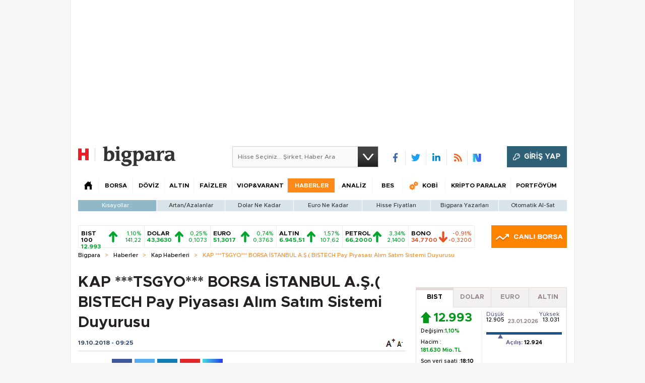

--- FILE ---
content_type: text/html;charset=utf-8
request_url: https://pandg.tapad.com/tag?gdpr=0&referrer_url=&page_url=https%3A%2F%2Fbigpara.hurriyet.com.tr%2Fhaberler%2Fkap-haberleri%2Ftsgyo-borsa-istanbul-as-bistech-pay-piyasasi-alim-satim-sistemi-duyurusu_ID1733658%2F&owner=P%26G&bp_id=hurriyet&ch=&initiator=js
body_size: -112
content:
<html><body>
<img src="https://match.adsrvr.org/track/cmf/generic?ttd_pid=tapad&ttd_tpi=1&ttd_puid=65eda3b9-1d37-4c73-b45d-f12f6e9b5532%252C%252C&gdpr=0&gdpr_consent="/>
</body></html>

--- FILE ---
content_type: text/html; charset=utf-8
request_url: https://www.google.com/recaptcha/api2/aframe
body_size: 269
content:
<!DOCTYPE HTML><html><head><meta http-equiv="content-type" content="text/html; charset=UTF-8"></head><body><script nonce="AI5j4M_emxVLr3f4zIkmXg">/** Anti-fraud and anti-abuse applications only. See google.com/recaptcha */ try{var clients={'sodar':'https://pagead2.googlesyndication.com/pagead/sodar?'};window.addEventListener("message",function(a){try{if(a.source===window.parent){var b=JSON.parse(a.data);var c=clients[b['id']];if(c){var d=document.createElement('img');d.src=c+b['params']+'&rc='+(localStorage.getItem("rc::a")?sessionStorage.getItem("rc::b"):"");window.document.body.appendChild(d);sessionStorage.setItem("rc::e",parseInt(sessionStorage.getItem("rc::e")||0)+1);localStorage.setItem("rc::h",'1769337955248');}}}catch(b){}});window.parent.postMessage("_grecaptcha_ready", "*");}catch(b){}</script></body></html>

--- FILE ---
content_type: application/javascript; charset=utf-8
request_url: https://fundingchoicesmessages.google.com/f/AGSKWxUEudgbNIEGv5fAR2vKM-Nu0-WQMOScWHE3-oMwjPst_ygO6X9MNERBCfxM_ET74-LkS_uQjpJrZyGHT84_nPLSNkMI5Jhnyg0mVym4yytoEs4zitIBvB-PsKFffjVYQn2lx9P5Xxa3aCuyaBkPeFE5zmHaIZGilBbqK12MN6Q8FUORAJrkLFbUgYmB/_/log_ad?_ad_sky./rotationad..adengine./smalAds.
body_size: -1289
content:
window['cdd8f9b7-35e0-4605-8959-ae65571fe5cb'] = true;

--- FILE ---
content_type: text/javascript
request_url: https://rumcdn.geoedge.be/b2b13563-7a78-4ea8-9a9b-60b40239168e/grumi.js
body_size: 253429
content:
var grumiInstance = window.grumiInstance || { q: [] };
(function createInstance (window, document, options = { shouldPostponeSample: false }) {
	!function r(i,o,a){function s(n,e){if(!o[n]){if(!i[n]){var t="function"==typeof require&&require;if(!e&&t)return t(n,!0);if(c)return c(n,!0);throw new Error("Cannot find module '"+n+"'")}e=o[n]={exports:{}};i[n][0].call(e.exports,function(e){var t=i[n][1][e];return s(t||e)},e,e.exports,r,i,o,a)}return o[n].exports}for(var c="function"==typeof require&&require,e=0;e<a.length;e++)s(a[e]);return s}({1:[function(e,t,n){var r=e("./config.js"),i=e("./utils.js");t.exports={didAmazonWin:function(e){var t=e.meta&&e.meta.adv,n=e.preWinningAmazonBid;return n&&(t=t,!i.isEmptyObj(r.amazonAdvIds)&&r.amazonAdvIds[t]||(t=e.tag,e=n.amzniid,t.includes("apstag.renderImp(")&&t.includes(e)))},setAmazonParametersToSession:function(e){var t=e.preWinningAmazonBid;e.pbAdId=void 0,e.hbCid=t.crid||"N/A",e.pbBidder=t.amznp,e.hbCpm=t.amznbid,e.hbVendor="A9",e.hbTag=!0}}},{"./config.js":5,"./utils.js":24}],2:[function(e,t,n){var l=e("./session"),r=e("./urlParser.js"),m=e("./utils.js"),i=e("./domUtils.js").isIframe,f=e("./htmlParser.js"),g=e("./blackList").match,h=e("./ajax.js").sendEvent,o=".amazon-adsystem.com",a="/dtb/admi",s="googleads.g.doubleclick.net",e="/pagead/",c=["/pagead/adfetch",e+"ads"],d=/<iframe[^>]*src=['"]https*:\/\/ads.\w+.criteo.com\/delivery\/r\/.+<\/iframe>/g,u={};var p={adsense:{type:"jsonp",callbackName:"a"+ +new Date,getJsUrl:function(e,t){return e.replace("output=html","output=json_html")+"&callback="+t},getHtml:function(e){e=e[m.keys(e)[0]];return e&&e._html_},shouldRender:function(e){var e=e[m.keys(e)[0]],t=e&&e._html_,n=e&&e._snippet_,e=e&&e._empty_;return n&&t||e&&t}},amazon:{type:"jsonp",callbackName:"apstag.renderImp",getJsUrl:function(e){return e.replace("/admi?","/admj?").replace("&ep=%7B%22ce%22%3A%221%22%7D","")},getHtml:function(e){return e.html},shouldRender:function(e){return e.html}},criteo:{type:"js",getJsHtml:function(e){var t,n=e.match(d);return n&&(t=(t=n[0].replace(/iframe/g,"script")).replace(/afr.php|display.aspx/g,"ajs.php")),e.replace(d,t)},shouldRender:function(e){return"loading"===e.readyState}}};function y(e){var t,n=e.url,e=e.html;return n&&((n=r.parse(n)).hostname===s&&-1<c.indexOf(n.pathname)&&(t="adsense"),-1<n.hostname.indexOf(o))&&-1<n.pathname.indexOf(a)&&(t="amazon"),(t=e&&e.match(d)?"criteo":t)||!1}function v(r,i,o,a){e=i,t=o;var e,t,n,s=function(){e.src=t,h({type:"adfetch-error",meta:JSON.stringify(l.meta)})},c=window,d=r.callbackName,u=function(e){var t,n=r.getHtml(e),e=(l.bustedUrl=o,l.bustedTag=n,r.shouldRender(e));t=n,(t=f.parse(t))&&t.querySelectorAll&&(t=m.map(t.querySelectorAll("[src], [href]"),function(e){return e.src||e.href}),m.find(t,function(e){return g(e).match}))&&h({type:"adfetch",meta:JSON.stringify(l.meta)}),!a(n)&&e?(t=n,"srcdoc"in(e=i)?e.srcdoc=t:((e=e.contentWindow.document).open(),e.write(t),e.close())):s()};for(d=d.split("."),n=0;n<d.length-1;n++)c[d[n]]={},c=c[d[n]];c[d[n]]=u;var u=r.getJsUrl(o,r.callbackName),p=document.createElement("script");p.src=u,p.onerror=s,p.onload=function(){h({type:"adfetch-loaded",meta:JSON.stringify(l.meta)})},document.scripts[0].parentNode.insertBefore(p,null)}t.exports={shouldBust:function(e){var t,n=e.iframe,r=e.url,e=e.html,r=(r&&n&&(t=i(n)&&!u[n.id]&&y({url:r}),u[n.id]=!0),y({html:e}));return t||r},bust:function(e){var t=e.iframe,n=e.url,r=e.html,i=e.doc,o=e.inspectHtml;return"jsonp"===(e=p[y(e)]).type?v(e,t,n,o):"js"===e.type?(t=i,n=r,i=(o=e).getJsHtml(n),l.bustedTag=n,!!o.shouldRender(t)&&(t.write(i),!0)):void 0},checkAndBustFriendlyAmazonFrame:function(e,t){(e=e.defaultView&&e.defaultView.frameElement&&e.defaultView.frameElement.id)&&e.startsWith("apstag")&&(l.bustedTag=t)}}},{"./ajax.js":3,"./blackList":4,"./domUtils.js":8,"./htmlParser.js":13,"./session":21,"./urlParser.js":23,"./utils.js":24}],3:[function(e,t,n){var i=e("./utils.js"),o=e("./config.js"),r=e("./session.js"),a=e("./domUtils.js"),s=e("./jsUtils.js"),c=e("./methodCombinators.js").before,d=e("./tagSelector.js").getTag,u=e("./constants.js"),e=e("./natives.js"),p=e.fetch,l=e.XMLHttpRequest,m=e.Request,f=e.TextEncoder,g=e.postMessage,h=[];function y(e,t){e(t)}function v(t=null){i.forEach(h,function(e){y(e,t)}),h.push=y}function b(e){return e.key=r.key,e.imp=e.imp||r.imp,e.c_ver=o.c_ver,e.w_ver=r.wver,e.w_type=r.wtype,e.b_ver=o.b_ver,e.ver=o.ver,e.loc=location.href,e.ref=document.referrer,e.sp=r.sp||"dfp",e.cust_imp=r.cust_imp,e.cust1=r.meta.cust1,e.cust2=r.meta.cust2,e.cust3=r.meta.cust3,e.caid=r.meta.caid,e.scriptId=r.scriptId,e.crossOrigin=!a.isSameOriginWin(top),e.debug=r.debug,"dfp"===r.sp&&(e.qid=r.meta.qid),e.cdn=o.cdn||void 0,o.accountType!==u.NET&&(e.cid=r.meta&&r.meta.cr||123456,e.li=r.meta.li,e.ord=r.meta.ord,e.ygIds=r.meta.ygIds),e.at=o.accountType.charAt(0),r.hbTag&&(e.hbTag=!0,e.hbVendor=r.hbVendor,e.hbCid=r.hbCid,e.hbAdId=r.pbAdId,e.hbBidder=r.pbBidder,e.hbCpm=r.hbCpm,e.hbCurrency=r.hbCurrency),"boolean"==typeof r.meta.isAfc&&(e.isAfc=r.meta.isAfc,e.isAmp=r.meta.isAmp),r.meta.hasOwnProperty("isEBDA")&&"%"!==r.meta.isEBDA.charAt(0)&&(e.isEBDA=r.meta.isEBDA),r.pimp&&"%_pimp%"!==r.pimp&&(e.pimp=r.pimp),void 0!==r.pl&&(e.preloaded=r.pl),e.site=r.site||a.getTopHostname(),e.site&&-1<e.site.indexOf("safeframe.googlesyndication.com")&&(e.site="safeframe.googlesyndication.com"),e.isc=r.isc,r.adt&&(e.adt=r.adt),r.isCXM&&(e.isCXM=!0),e.ts=+new Date,e.bdTs=o.bdTs,e}function w(t,n){var r=[],e=i.keys(t);return void 0===n&&(n={},i.forEach(e,function(e){void 0!==t[e]&&void 0===n[e]&&r.push(e+"="+encodeURIComponent(t[e]))})),r.join("&")}function E(e){e=i.removeCaspr(e),e=r.doubleWrapperInfo.isDoubleWrapper?i.removeWrapperXMP(e):e;return e=4e5<e.length?e.slice(0,4e5):e}function j(t){return function(){var e=arguments[0];return e.html&&(e.html=E(e.html)),e.tag&&(e.tag=E(e.tag)),t.apply(this,arguments)}}e=c(function(e){var t;e.hasOwnProperty("byRate")&&!e.byRate||(t=a.getAllUrlsFromAllWindows(),"sample"!==e.r&&"sample"!==e.bdmn&&t.push(e.r),e[r.isPAPI&&"imaj"!==r.sp?"vast_content":"tag"]=d(),e.urls=JSON.stringify(t),e.hc=r.hc,e.vastUrls=JSON.stringify(r.vastUrls),delete e.byRate)}),c=c(function(e){e.meta=JSON.stringify(r.meta),e.client_size=r.client_size});function O(e,t){var n=new l;n.open("POST",e),n.setRequestHeader("Content-type","application/x-www-form-urlencoded"),n.send(w(t))}function A(t,e){return o=e,new Promise(function(t,e){var n=(new f).encode(w(o)),r=new CompressionStream("gzip"),i=r.writable.getWriter();i.write(n),i.close(),new Response(r.readable).arrayBuffer().then(function(e){t(e)}).catch(e)}).then(function(e){e=new m(t,{method:"POST",body:e,mode:"no-cors",headers:{"Content-type":"application/x-www-form-urlencoded","Accept-Language":"gzip"}});p(e)});var o}function T(e,t){p&&window.CompressionStream?A(e,t).catch(function(){O(e,t)}):O(e,t)}function _(e,t){r.hasFrameApi&&!r.frameApi?g.call(r.targetWindow,{key:r.key,request:{url:e,data:t}},"*"):T(e,t)}r.frameApi&&r.targetWindow.addEventListener("message",function(e){var t=e.data;t.key===r.key&&t.request&&(T((t=t.request).url,t.data),e.stopImmediatePropagation())});var I,x={};function k(r){return function(n){h.push(function(e){if(e&&e(n),n=b(n),-1!==r.indexOf(o.reportEndpoint,r.length-o.reportEndpoint.length)){var t=r+w(n,{r:!0,html:!0,ts:!0});if(!0===x[t]&&!(n.rbu||n.is||3===n.rdType||n.et))return}x[t]=!0,_(r,n)})}}let S="https:",C=S+o.apiUrl+o.reportEndpoint;t.exports={sendInit:s.once(c(k(S+o.apiUrl+o.initEndpoint))),sendReport:e(j(k(S+o.apiUrl+o.reportEndpoint))),sendError:k(S+o.apiUrl+o.errEndpoint),sendDebug:k(S+o.apiUrl+o.dbgEndpoint),sendStats:k(S+o.apiUrl+(o.statsEndpoint||"stats")),sendEvent:(I=k(S+o.apiUrl+o.evEndpoint),function(e,t){var n=o.rates||{default:.004},t=t||n[e.type]||n.default;Math.random()<=t&&I(e)}),buildRbuReport:e(j(b)),sendRbuReport:_,processQueue:v,processQueueAndResetState:function(){h.push!==y&&v(),h=[]},setReportsEndPointAsFinished:function(){x[C]=!0},setReportsEndPointAsCleared:function(){delete x[C]}}},{"./config.js":5,"./constants.js":6,"./domUtils.js":8,"./jsUtils.js":14,"./methodCombinators.js":16,"./natives.js":17,"./session.js":21,"./tagSelector.js":22,"./utils.js":24}],4:[function(e,t,n){var d=e("./utils.js"),r=e("./config.js"),u=e("./urlParser.js"),i=r.domains,o=r.clkDomains,e=r.bidders,a=r.patterns.wildcards;var s,p={match:!1};function l(e,t,n){return{match:!0,bdmn:e,ver:t,bcid:n}}function m(e){return e.split("").reverse().join("")}function f(n,e){var t,r;return-1<e.indexOf("*")?(t=e.split("*"),r=-1,d.every(t,function(e){var e=n.indexOf(e,r+1),t=r<e;return r=e,t})):-1<n.indexOf(e)}function g(e,t,n){return d.find(e,t)||d.find(e,n)}function h(e){return e&&"1"===e.charAt(0)}function c(c){return function(e){var n,r,i,e=u.parse(e),t=e&&e.hostname,o=e&&[e.pathname,e.search,e.hash].join("");if(t){t=[t].concat((e=(e=t).split("."),d.fluent(e).map(function(e,t,n){return n.shift(),n.join(".")}).val())),e=d.map(t,m),t=d.filter(e,function(e){return void 0!==c[e]});if(t&&t.length){if(e=d.find(t,function(e){return"string"==typeof c[e]}))return l(m(e),c[e]);var a=d.filter(t,function(e){return"object"==typeof c[e]}),s=d.map(a,function(e){return c[e]}),e=d.find(s,function(t,e){return r=g(d.keys(t),function(e){return f(o,e)&&h(t[e])},function(e){return f(o,e)}),n=m(a[e]),""===r&&(e=s[e],i=l(n,e[r])),r});if(e)return l(n,e[r],r);if(i)return i}}return p}}function y(e){e=e.substring(2).split("$");return d.map(e,function(e){return e.split(":")[0]})}t.exports={match:function(e,t){var n=c(i);return t&&"IFRAME"===t.toUpperCase()&&(t=c(o)(e)).match?(t.rdType=2,t):n(e)},matchHB:(s=c(e),function(e){var e=e.split(":"),t=e[0],e=e[1],e="https://"+m(t+".com")+"/"+e,e=s(e);return e.match&&(e.bdmn=t),e}),matchAgainst:c,matchPattern:function(t){var e=g(d.keys(a),function(e){return f(t,e)&&h(a[e])},function(e){return f(t,e)});return e?l("pattern",a[e],e):p},isBlocking:h,getTriggerTypes:y,removeTriggerType:function(e,t){var n,r=(i=y(e.ver)).includes(t),i=1<i.length;return r?i?(e.ver=(n=t,(r=e.ver).length<2||"0"!==r[0]&&"1"!==r[0]||"#"!==r[1]||(i=r.substring(0,2),1===(t=r.substring(2).split("$")).length)?r:0===(r=t.filter(function(e){var t=e.indexOf(":");return-1===t||e.substring(0,t)!==n})).length?i.slice(0,-1):i+r.join("$")),e):p:e}}},{"./config.js":5,"./urlParser.js":23,"./utils.js":24}],5:[function(e,t,n){t.exports={"ver":"0.1","b_ver":"0.5.480","blocking":true,"rbu":1,"rbuConfig":{"thankYou":{"fontColor":"#000000","backgroundColor":"#FFFFFF","message":"Thank you for reporting this ad"},"popup":{"report":{"fontColor":"#FFFFFF","backgroundColor":"#3180F9"},"fontColor":"#000000","backgroundColor":"#FFFFFF","text":"What's wrong with this ad?","reasons":[{"label":"Contains Offensive Content","value":"OFFENSIVE"},{"label":"Deceptive or Misleading","value":"DECEPTIVE"},{"label":"Broken Ad","value":"BROKEN_AD"},{"label":"Other","value":"OTHER"}]},"widget":{"fontColor":"#000000","backgroundColor":"#FFFFFF","hoverText":"Report this Ad","widgetIcon":"[data-uri]"}},"silentRbu":0,"signableHosts":[],"onRbu":1,"samplePercent":0,"debug":true,"accountType":"publisher","impSampleRate":0.003,"statRate":0.05,"apiUrl":"//gw.geoedge.be/api/","initEndpoint":"init","reportEndpoint":"report","statsEndpoint":"stats","errEndpoint":"error","dbgEndpoint":"debug","evEndpoint":"event","filteredAdvertisersEndpoint":"v1/config/filtered-advertisers","rdrBlock":true,"ipUrl":"//rumcdn.geoedge.be/grumi-ip.js","altTags":[],"hostFilter":[],"maxHtmlSize":0.4,"reporting":true,"advs":{},"creativeWhitelist":{},"heavyAd":true,"cdn":"cloudfront","domains":{"enilno.dnimlacigol.tsaesu-btr":"1#1:64771","moc.ecarsussap.753175-tsetal":"1#1:64771","pot.832uz":"1#1:64771","oi.vdarda.ipa":"1#1:64771","moc.ketuz-mivah.3rt":"1#1:64771","evil.eciovamzalp":"1#1:64771","ofni.norfssepsz.op":"1#1:64771","ofni.htaprider.2su-og":"1#1:64771","pot.qampylrgjshz":"1#1:64771","ofni.htaprider.1su-og":"1#1:64771","ur.ffoknit":"1#1:64771","ecaps.maammel":"1#1:64771","moc.300ygolonhcet-gnivres.krt":"1#1:64771","moc.perut-nadim.3rt":"1#1:64771","moc.aeesud":"1#1:64771","ofni.htaprider.3su-og":"1#1:64771","au.777":"1#1:64771","ten.hcetiaor.gnikcart":"1#1:64771","ppa.yfilten.9e1d3977-52841132106202-taigalp-eralfduolc":"1#1:64771","moc.ppaukoreh.0d3e1c16636b-50024-maerts-eneres":"1#1:64771","ten.swodniw.eroc.bew.31z.allebeenoytnewt":"1#1:64771","uoyc.42swenyraunaj":"1#1:64771","ppa.yfilten.2e4dac06-34939032106202-taigalp-eralfduolc":"1#1:64771","ten.swodniw.eroc.bew.31z.3howjjsu4110gninrawsuriv":"1#1:64771","pot.oqekvykpurz":"1#1:64771","ni.oc.yfirevnamuh.03eba937ccbuho1goq5d":"1#1:64771","efil.sfafw1":"1#1:64771","moc.2bezalbkcab.500-tsae-su.3s.260moctodtfosniwwwecrfym":"1#1:64771","moc.knffvp.www":"1#1:64771","ppa.naecolatigidno.ngth5-ppa-hsifrats":"1#1:64771","moc.ayawesir":"1#1:64771","cc.aetrph.9ab":"1#1:64771","pohs.orypxe":"1#1:64771","ni.oc.yfirevnamuh.05t4d937ccbuhgnnqq5d":"1#1:64771","ten.swodniw.eroc.bew.31z.alleb1":"1#1:64771","ppa.naecolatigidno.ghh52-swen-eizzub":"1#1:64771","ppa.naecolatigidno.trp6u-ppa-hsifdlog":"1#1:64771","pohs.ecnerefertendemrof":"1#1:64771","ten.kh-emoheruces":"1#1:64771","moc.aidemyranud":"1#1:64771","ppa.yfilten.194f74-mugelbbub-tnaillirb":"1#1:64771","kcilc.aikotugaf":"1#1:64771","zyx.987-rovnes":"1#1:64771","ten.swodniw.eroc.bew.31z.5dxry3su3210gninrawsuriv":"1#1:64771","ni.oc.yfirevnamuh.gjhsr837ccbuho7raq5d":"1#1:64771","moc.enozxxkrowtengolb.apl":"1#1:64771","moc.latrophcetegdirb.gjmt6837ccbuh846kp5d":"1#1:64771","ppa.naecolatigidno.ln2g9-ppa-hsifknom":"1#1:64771","etis.222ts1.98yi":"1#1:64771","kcilc.seupidet":"1#1:64771","ni.oc.yfirevnamuh.g28nd937ccbuhgearq5d":"1#1:64771","moc.enozrevoocsiddaer":"1#1:64771","moc.a1sm.ndc":"1#1:64771","moc.doowdhgjz.sj":"1#1:64771","pot.nbmjkkvaambv":"1#1:64771","oi.citamdib.201sda":"1#1:64771","moc.321eunevahcnif":"1#1:64771","moc.hsilbupdagnitekram":"1#1:64771","oi.citamdib.611sda":"1#1:64771","moc.niemskcub.og":"1#1:64771","aidem.irt.4v-ue-btr":"1#1:64771","pot.tjxzngknspbp":"1#1:64771","moc.sdaderk":"1#1:64771","pot.hmzuemzqhjfc":"1#1:64771","ten.eralgda.enigne.3ettemocda":"1#1:64771","moc.qqniamodniamod":"1#1:64771","moc.lohsc.sj":"1#1:64771","moc.tsitilexip.sj":"1#1:64771","moc.stnemtsevniotpyrcefas.ipa":"1#1:64771","erots.remjlkokror":"1#1:64771","pot.ouzcqlqjclhs":"1#1:64771","ni.oc.yfirevnamuh.02r22937ccbuho4shq5d":"1#1:64771","enilno.xivarem":"1#1:64771","bulc.sgnikyrevrus":"1#1:64771","moc.yfussi":"1#1:64771","ppa.yfilten.74aff10d-74103132106202-taigalp-eralfduolc":"1#1:64771","moc.tuocsanuas":"1#1:64771","zyx.czf8ns92.ipa":"1#1:64771","moc.hcet-dnuoforp-liam":"1#1:64771","ten.swodniw.eroc.bew.31z.allebnneetxis":"1#1:64771","ppa.naecolatigidno.zdvap-ppa-laes":"1#1:64771","moc.uatsenerutuf":"1#1:64771","moc.zkhceterutuf":"1#1:64771","ppa.elbavol.oxoxanaile":"1#1:64771","gro.spithtlaehtnioj.swen":"1#1:64771","ni.oc.kcilctobor.0854d937ccbuhganqq5d":"1#1:64771","moc.snarusa.leved":"1#1:64771","moc.99978787.www":"1#1:64771","ppa.naecolatigidno.6xw2d-ppa-nihcru":"1#1:64771","ur.6yi9lohi2t.170075-tsetal":"1#1:64771","latigid.ymonotua-hsac":"1#1:64771","pot.bscnywphqie":"1#1:64771","ppa.naecolatigidno.7aj99-ppa-notknalp":"1#1:64771","ni.oc.yfirevnamuh.0l514937ccbuhokgjq5d":"1#1:64771","moc.ardamineroxylat":"1#1:64771","etis.javomnikay":"1#1:64771","erots.yliadyawaevig":"1#1:64771","moc.olcsyak":"1#1:64771","moc.enozrevocsiddaer":"1#1:64771","pot.xelfdib.gskt":"1#1:64771","moc.aekiseprek":"1#1:64771","moc.deloac":"1#1:64771","moc.aidemlatigidytiliga.4v-ue-btr":"1#1:64771","moc.semit-lacitcat":"1#1:64771","moc.eldoonksirb":"1#1:64771","ten.tnorfduolc.zjnukhvghq9o2d":"1#1:64771","moc.8831agem":"1#1:64771","oi.citamdib.711sda":"1#1:64771","moc.sdaderk.ndc":"1#1:64771","moc.zkbsda":"1#1:64771","moc.daeha-tseb":"1#1:64771","ppa.yfilten.6e08c8-luomaam-suorednuht":"1#1:64771","ppa.yfilten.f4d387-ainogeb-gninetsilg":"1#1:64771","moc.dloselasrof.www":"1#1:64771","ni.oc.yfirevnamuh.0fufr837ccbuhgm2aq5d":"1#1:64771","ni.oc.setagtcennoc.0gfgt837ccbuh0l8dq5d":"1#1:64771","ni.oc.yfirevnamuh.gtpje937ccbuhgocsq5d":"1#1:64771","pohs.elasxoblevart.www":"1#1:64771","ppa.yfilten.143ab1a6-74941132106202-taigalp-eralfduolc":"1#1:64771","ten.swodniw.eroc.bolb.wjfgpsdnzmphhobpkkim1008":"1#1:64771","moc.sksedgolbeht":"1#1:64771","etis.lativlluf":"1#1:64771","pot.kqnrygkulmbz":"1#1:64771","moc.krt8grrth.www":"1#1:64771","moc.dnegelniwgib.www":"1#1:64771","lol.sebufuoy":"1#1:64771","pohs.tsopssenllew":"1#1:64771","ppa.naecolatigidno.rjiy9-ppa-supotco":"1#1:64771","latigid.hceeps-hsac":"1#1:64771","moc.teidotekrf":"1#1:64771","ppa.naecolatigidno.8h3ja-ppa-nihplod":"1#1:64771","pohs.elggotbeworp":"1#1:64771","etis.enihcammyg":"1#1:64771","moc.naidraugllawtrams.04jte937ccbuho6rsq5d":"1#1:64771","ppa.naecolatigidno.h2zpx-elppasoi-100acifiton":"1#1:64771","yb.enilxamffa.kcilc":"1#1:64771","moc.uyvoaz":"1#1:64771","moc.latrophcetegdirb.0qbjt837ccbuhgfcdq5d":"1#1:64771","ppa.yfilten.b457ab00-72640132106202-taigalp-eralfduolc":"1#1:64771","ten.swodniw.eroc.bew.31z.dix854su3210gninrawsuriv":"1#1:64771","moc.ppaukoreh.b23455b4a05b-37702-snialp-detcetorp":"1#1:64771","ppa.naecolatigidno.xwd2q-ppa-hsifnwolc":"1#1:64771","moc.eruza.ppaduolc.tsewnapaj.is1mpoj":"1#1:64771","moc.ninobmajnu":"1#1:64771","cc.emagilij321":"1#1:64771","moc.ppaukoreh.13e71ec9cff0-enisiuctrofmocissalc":"1#1:64771","moc.rehtaelneges.kcots":"1#1:64771","enilno.wapcitsiloh":"1#1:64771","evil.kuytirucesdnefedcp":"1#1:64771","moc.evolhcttam.nvldbx":"1#1:64771","moc.xmznel.2s":"1#1:64771","moc.btrosdaeuh.4v-tsaesu-btr":"1#1:64771","moc.btrtnenitnoctniop":"1#1:64771","moc.htamelbolg.tsaesu-btr":"1#1:64771","moc.ur.kculagem":"1#1:64771","moc.ofni-ytinifni.4v-ue-btr":"1#1:64771","moc.tnimerans.tcetorp":"1#1:64771","ofni.htaprider.6su-og":"1#1:64771","moc.btr-mueda.rekcart":"1#1:64771","moc.egnahcxesdani":"1#1:64771","moc.tsez-ocip":"1#1:64771","cc.lllla4nuf.yalp":"1#1:64771","ppa.yfilten.cd73ef-tsudrats-euqseutats":"1#1:64771","moc.koohenildaer":"1#1:64771","moc.kniledonhcet.gujj9937ccbuh8itnq5d":"1#1:64771","ten.swodniw.eroc.bew.31z.8ofk81su3210gninrawsuriv":"1#1:64771","pot.xibtgxsazi":"1#1:64771","moc.loohcsgnivirdsonze.eludehcs":"1#1:64771","moc.latrophcetegdirb.g0qs5937ccbuhgp5lq5d":"1#1:64771","etis.balwolforuen.www":"1#1:64771","ppa.yfilten.b61e0710-54240132106202-taigalp-eralfduolc":"1#1:64771","moc.ppaukoreh.e82780495003-noitavitlucdraytruocytic":"1#1:64771","moc.retnecmidray":"1#1:64771","evil.kuserucestcefrepcp":"1#1:64771","moc.ndvis":"1#1:64771","moc.ecnegilletniero":"1#1:64771","moc.noisiiwid":"1#1:64771","ln.rekenarf211.www":"1#1:64771","ppa.naecolatigidno.ayjti-ppa-laes":"1#1:64771","ppa.naecolatigidno.wv9a6-ppa-esrohaes":"1#1:64771","zzub.imnajlorek":"1#1:64771","kcilc.tpmorp-hsac":"1#1:64771","ten.swodniw.eroc.bew.31z.alleb2":"1#1:64771","ofni.ixefevitilumurezinok":"1#1:64771","moc.swen-rekcart-kcilc.krt":"1#1:64771","ppa.naecolatigidno.hfnam-gnikooc-ysae":"1#1:64771","ur.46lavirp":"1#1:64771","pleh.addoapol":"1#1:64771","ten.swodniw.eroc.bew.31z.sm2owasu3210gninrawsuriv":"1#1:64771","pot.iyvqlakshppr":"1#1:64771","pot.ksktldxuwqw":"1#1:64771","ppa.naecolatigidno.5l2jy-ppa-hsifdlog":"1#1:64771","moc.gatbm.ndc":"1#1:64771","ofni.spotreffowen":"1#1:64771","ten.moderoberomon":"1#1:64771","moc.gnifrus-tsaf":"1#1:64771","moc.oeevo.sda.201sda":"1#1:64771","moc.gnifrus-tsaf.psd":"1#1:64771","moc.noisufsbup-sda.b-rekcart":"1#1:64771","knil.ppa.t2xk":"1#1:64771","zyx.c0i":"1#1:64771","pot.edondib.buekrt":"1#1:64771","moc.betasam.sj":"1#1:64771","ten.dferuza.10z.xafewf3eed7dxbdd-vic":"1#1:64771","moc.xtamytni":"1#1:64771","pot.ehrpqhnfjrf":"1#1:64771","moc.noitaunitnocgnipoordelttek":"1#1:64771","teb.knilynit.ndc.z":"1#1:64771","moc.erotsyalpmlap.2ndc":"1#1:64771","moc.ssarcreppu.sj":"1#1:64771","moc.tnanmereltrutcimarec":"1#1:64771","gro.ytilirivlwohnori":"1#1:64771","pot.063htapecart":"1#1:64771","su.mroftalpda.ffrt":"1#1:64771","moc.ecarsussap.067965-tsetal":"1#1:64771","ten.tnorfduolc.a7ftfuq9zux42d":"1#1:64771","ppa.yfilten.2d10031b-53841132106202-taigalp-eralfduolc":"1#1:64771","ten.swodniw.eroc.bew.31z.allebnnet":"1#1:64771","ten.swodniw.eroc.bew.31z.ux7ygzsu3210gninrawsuriv":"1#1:64771","ppa.naecolatigidno.a8djv-ppa-esrohaes":"1#1:64771","moc.naidraugllawtrams.g1v52937ccbuho5vhq5d":"1#1:64771","moc.htapbomeb.e6oo9":"1#1:64771","ppa.yfilten.802812be-50149032106202-taigalp-eralfduolc":"1#1:64771","ur.6yi9lohi2t":"1#1:64771","pot.yynzkctdjmt":"1#1:64771","moc.nacssurivtrams":"1#1:64771","ni.oc.kcilctobor.0rmsq837ccbuh00s8q5d":"1#1:64771","oc.stropsenihprodne":"1#1:64771","gro.eractniojxelf.spit":"1#1:64771","edart.vardz.c":"1#1:64771","orp.ulccovotom":"1#1:64771","moc.golb-seneerg":"1#1:64771","etis.vhgkbhl":"1#1:64771","ten.swodniw.eroc.bew.31z.allebnneetfif":"1#1:64771","enilno.arykoob":"1#1:64771","etis.egfbsosm":"1#1:64771","ni.oc.yfirevnamuh.grbrs837ccbuh8agcq5d":"1#1:64771","moc.eruza.ppaduolc.tsewnapaj.1sspoj":"1#1:64771","ycnega.buhsrehcaet4ia.y2":"1#1:64771","ten.swodniw.eroc.bew.31z.44smw0su3210gninrawsuriv":"1#1:64771","moc.enav-atad.krt":"1#1:64771","etis.atnavartun":"1#1:64771","moc.ppaukoreh.a4893c20a588-sreziteppatuoballa":"1#1:64771","evil.kuerucesdnefedcp":"1#1:64771","ppa.yfilten.c7f7d7-esroh-suoinohpmys":"1#1:64771","moc.tesdnimtaeb":"1#1:64771","moc.taemlufwa":"1#1:64771","ni.oc.yfirevnamuh.gvqhd937ccbuh8r4rq5d":"1#1:64771","ten.tnorfduolc.g79cvqs8do9p3d":"1#1:64771","moc.yrotcafxda.tsaesu-btr":"1#1:64771","moc.fagsunob":"1#1:64771","moc.yy2ka.ndc":"1#1:64771","moc.ruzah-konib.3rt":"1#1:64771","moc.xinus-lepat.2rt":"1#1:64771","moc.dnmbs.ue.bi":"1#1:64771","moc.tuaxfta.sj":"1#1:64771","moc.hcidv":"1#1:64771","pot.fi3eusc":"1#1:64771","moc.ecarsussap.163175-tsetal":"1#1:64771","moc.sgtke":"1#1:64771","ved.segap.ub3cga":"1#1:64771","moc.ppaukoreh.a9043b7a5f9a-57369-ledatic-ytlas":"1#1:64771","moc.latrophcetegdirb.gli9t837ccbuh8h1dq5d":"1#1:64771","ni.oc.yfirevnamuh.0jfpe937ccbuh8alsq5d":"1#1:64771","kcilc.rotacidni-sdnuf":"1#1:64771","ten.swodniw.eroc.bew.31z.allebeevlewt":"1#1:64771","ten.swodniw.eroc.bolb.zvtispbmiukndladvful8004":"1#1:64771","moc.hcet-dnuoforp-liam.31":"1#1:64771","moc.rekcolbdaraelc":"1#1:64771","kcilc.rotinomswen":"1#1:64771","su.kcarnfoor.gnillib":"1#1:64771","pohs.recivedtentalf":"1#1:64771","etis.5sdyy":"1#1:64771","moc.ppaukoreh.706d7ec52195-seton-dnelbetsat":"1#1:64771","moc.ppaukoreh.52a1fcdc25d5-99346-sgnirps-lufrewop":"1#1:64771","ppa.naecolatigidno.mqzng-ppa-supotco":"1#1:64771","ppa.naecolatigidno.q92hi-ppa-hsifnwolc":"1#1:64771","moc.ppaukoreh.3b03c5cca8e6-seirevocsidtridesrevid":"1#1:64771","moc.xdanoev.20-xda":"1#1:64771","moc.ecarsussap.263175-tsetal":"1#1:64771","moc.xinus-lepat.3rt":"1#1:64771","ofni.htaprider.ue-og":"1#1:64771","moc.ndcsca":"1#1:64771","ecaps.ryyralloroc":"1#1:64771","moc.3alp.ndc":"1#1:64771","ofni.og7etadpu":"1#1:64771","zyx.daibompxe":"1#1:64771","moc.ppaukoreh.e6237040e7e8-sediug-dirgrovalf":"1#1:64771","pot.ihqdcppzvwoz":"1#1:64771","moc.awolferoc":"1#1:64771","etis.kcrtratsrets":"1#1:64771","moc.ezauw.xamiew":"1#1:64771","ppa.yfilten.5d6b678f-32649032106202-taigalp-eralfduolc":"1#1:64771","moc.llorknab-noznif":"1#1:64771","pot.rhyszobdfeu":"1#1:64771","moc.ybraen-slrig.www":"1#1:64771","moc.xinovaq":"1#1:64771","cc.aetrph.1ab":"1#1:64771","erots.222ts1.og":"1#1:64771","ikiw.hcetnehctikcixotnon.95yt":"1#1:64771","evil.ikdjferp":"1#1:64771","pohs.elggotbewmuimerp":"1#1:64771","niw.connnfjr":"1#1:64771","ur.dasafrennab":"1#1:64771","ten.swodniw.eroc.bew.31z.allebeenin":"1#1:64771","kcilc.xenyr":"1#1:64771","ppa.naecolatigidno.8ib5b-4-ppa-retsyo":"1#1:64771","moc.krapsdnertefiltrams":"1#1:64771","moc.treblahdyrag":"1#1:64771","ur.6yi9lohi2t.773175-tsetal":"1#1:64771","ppa.naecolatigidno.3wyv8-ppa-ppus-ssuc-soi":"1#1:64771","etis.10-lsknevilevil.bdunmtdyb5tra":"1#1:64771","pot.cshfxebfulid":"1#1:64771","ten.swodniw.eroc.bew.31z.88qohvsu3210gninrawsuriv":"1#1:64771","ten.swodniw.eroc.bew.31z.atmzv0su3210gninrawsuriv":"1#1:64771","orp.eauq-77ecnanif":"1#1:64771","ni.oc.yfirevnamuh.0iqs3937ccbuh0ucjq5d":"1#1:64771","ten.xonlid":"1#1:64771","enilno.liartnehctik":"1#1:64771","ppa.naecolatigidno.v85ie-ppa-laroc":"1#1:64771","moc.kniledonhcet.0s1pq837ccbuhosj8q5d":"1#1:64771","moc.secapsnaecolatigid.3ofs.6-ocbrn":"1#1:64771","ppa.naecolatigidno.vsdzk-ppa-yargnits":"1#1:64771","ni.oc.yfirevnamuh.g71o8937ccbuh8nbnq5d":"1#1:64771","ofni.htaprider.rtluv-og":"1#1:64771","ofni.htaprider.capa-og":"1#1:64771","ten.dferuza.10z.fc7cmdkfeeva0hya-eex":"1#1:64771","moc.ecarsussap.347965-tsetal":"1#1:64771","riah.zxertyio.piv":"1#1:64771","ten.tnorfduolc.g4pvzepdaeq1d":"1#1:64771","moc.ipsoog":"1#1:64771","pot.wtihvaalqi":"1#1:64771","ecaps.bewpot":"1#1:64771","pot.iolumgpbwvbv":"1#1:64771","moc.ppaukoreh.90c2fc4c2505-seton-dirglaem":"1#1:64771","ved.segap.bn213s":"1#1:64771","ni.oc.yfirevnamuh.0ksc2937ccbuh8c5iq5d":"1#1:64771","ni.oc.yfirevnamuh.07fm9937ccbuhosvnq5d":"1#1:64771","ppa.yfilten.6251beaa-25939032106202-taigalp-eralfduolc":"1#1:64771","moc.2bezalbkcab.500-tsae-su.3s.uwqfbqgveqibvfequbifguisbdnj":"1#1:64771","ppa.yfilten.77bbaa-abmulut-repus":"1#1:64771","ni.oc.yfirevnamuh.g2gms837ccbuh8f9cq5d":"1#1:64771","ni.oc.kcilctobor.gul9s837ccbuho7mbq5d":"1#1:64771","moc.hcet-dnuoforp-liam.43":"1#1:64771","moc.rfr-ipa.bus":"1#1:64771","ppa.naecolatigidno.g8sqq-ppa-diuqs":"1#1:64771","ppa.naecolatigidno.yxlyz-ppa-hsifyllej":"1#1:64771","ppa.naecolatigidno.pwtbb-ppa-eltrut-aes":"1#1:64771","moc.vcxaedi":"1#1:64771","cc.aetrph.81ab":"1#1:64771","cc.aetrph.7ab":"1#1:64771","ur.bupsur":"1#1:64771","zyx.irsuri.scitylana":"1#1:64771","moc.opbtsewtsae.www":"1#1:64771","uh.satijulefscakul":"1#1:64771","moc.xmeertsngised.apl":"1#1:64771","dfc.enilnodopirt":"1#1:64771","moc.ppaukoreh.f17d8aa14a8a-soidutsesuohrepinuj":"1#1:64771","rg.srentrapnywlla.srentrap":"1#1:64771","moc.evawreviri":"1#1:64771","ten.dferuza.10z.2eybzhxerhgbjgca-rle":"1#1:64771","eniw.tropbewlausac":"1#1:64771","moc.sesulplexip.tsaesu-btr":"1#1:64771","moc.tsolet":"1#1:64771","zyx.vdaelacs.rkcrt":"1#1:64771","evil.sllawnajortitna":"1#1:64771","moc.yawa-em-llor":"1#1:64771","ecaps.igolopot":"1#1:64771","knil.ppa.ifos":"1#1:64771","moc.6ndcmb.ndc":"1#1:64771","ppa.naecolatigidno.cjbni-ppa-retsbol":"1#1:64771","moc.kniledonhcet.g0ckr837ccbuhovbaq5d":"1#1:64771","em.enil-htlaeh.xalordnohc1am":"1#1:64771","moc.tnesseagoy":"1#1:64771","ppa.naecolatigidno.jj8nr-tseperacew":"1#1:64771","etis.sgolbreppirtevaw":"1#1:64771","moc.9r6k5m":"1#1:64771","ten.vnslegne":"1#1:64771","kcilc.ymonotua-hsac":"1#1:64771","evil.shcetbewwenerogcp":"1#1:64771","moc.ppaukoreh.84001eedd705-noitavitlucegattocissalc":"1#1:64771","pohs.snoitulostendetaruc":"1#1:64771","moc.liatgnirlyreb":"1#1:64771","kcilc.2snuraidem":"1#1:64771","ten.dferuza.20z.sgpeqbfazfbdha3f-nj":"1#1:64771","ten.swodniw.eroc.bew.1z.ldkdjjsua":"1#1:64771","evil.noitcetorpbewwenerogcp":"1#1:64771","tif.yaleryap.uf":"1#1:64771","ten.swodniw.eroc.bew.31z.x4b7r1su3210gninrawsuriv":"1#1:64771","ten.swodniw.eroc.bew.31z.allebnneetenin":"1#1:64771","moc.latrophcetegdirb.gd5qf837ccbuh8eetp5d":"1#1:64771","niw.u96ocnip":"1#1:64771","pohs.wtoudoudip":"1#1:64771","moc.esnefedtsohgduolc":"1#1:64771","ten.tnorfduolc.64pgc8xmtcuu1d":"1#1:64771","orp.buhtylana.ffa":"1#1:64771","moc.oeevo.sda.401sda":"1#1:64771","em.yapt.pukool":"1#1:64771","pot.buhrider":"1#1:64771","gs.pnf":"1#1:64771","moc.tceffedaibom":"1#1:64771","pot.6y2aswn":"1#1:64771","enilno.kcartgma.kcart":"1#1:64771","ten.tnorfduolc.oemwngu0ijm12d":"1#1:64771","ofni.htaprider.4su-og":"1#1:64771","zyx.revirkcilc.su":"1#1:64771","kni.hcetgniruces":"1#1:64771","moc.tniedargpu":"1#1:64771","pohs.duolctendellaw":"1#1:64771","ten.swodniw.eroc.bew.31z.uhy0f4i4lzcsj321egassem":"1#1:64771","ten.swodniw.eroc.bolb.sdkjfbdskjfbkjdsbkfjds":"1#1:64771","pot.qafbvvnohiej":"1#1:64771","ppa.naecolatigidno.i45tz-ppa-nwarp-gnik":"1#1:64771","moc.ayawtovip":"1#1:64771","evil.seitirucesseraccp":"1#1:64771","ni.oc.yfirevnamuh.g4n12937ccbuho3rhq5d":"1#1:64771","ur.6yi9lohi2t.803555-tsetal":"1#1:64771","ten.swodniw.eroc.bew.31z.buhnoihsaf":"1#1:64771","moc.14069apfer":"1#1:64771","gro.reggolbi.xamiew":"1#1:64771","moc.etisregnitsoh.947568-tnaromroc-deregnaro":"1#1:64771","ppa.naecolatigidno.5tc4t-ppa-supotco":"1#1:64771","ppa.naecolatigidno.zzcs2-efil-dlo-gnirac":"1#1:64771","krow.rityde":"1#1:64771","moc.cllnolasylppusytuaeb.esuoherots":"1#1:64771","lol.monufuoy":"1#1:64771","ten.swodniw.eroc.bew.31z.alleboowtytnewt":"1#1:64771","ur.nodynnus":"1#1:64771","moc.anehseonehz.xitnehw":"1#1:64771","moc.eriwrebbajkrampansnegalp.jioq":"1#1:64771","ofni.96ims":"1#1:64771","evil.kuderucestcefrepcp":"1#1:64771","ppa.naecolatigidno.amf9a-ppa-noil-aes":"1#1:64771","kcilc.xxsoediv":"1#1:64771","moc.thcetlok":"1#1:64771","ni.oc.yfirevnamuh.g4lod937ccbuhg2crq5d":"1#1:64771","ni.oc.yfirevnamuh.g1hld937ccbuhgi8rq5d":"1#1:64771","moc.gnidemdevlohp":"1#1:64771","ten.etaberteg.c8ix4":"1#1:64771","ofni.htaprider.7su-og":"1#1:64771","pot.g8d0zm7":"1#1:64771","moc.sgtke.ndc":"1#1:64771","moc.pohscitatseht.t":"1#1:64771","ofni.htaprider.2ue-og":"1#1:64771","moc.gatbm":"1#1:64771","enilno.dnimlacigol.4v-tsaesu-btr":"1#1:64771","moc.aidem-sserpxeila.stessa":"1#1:64771","moc.xdanoev.10-xda":"1#1:64771","ofni.htaprider.5su-og":"1#1:64771","moc.sr1m":"1#1:64771","moc.3ta3rg-os":"1#1:64771","ur.sdracyppahyrt":"1#1:64771","moc.pottsacdaorbbuh":"1#1:64771","moc.gusek.xamiew":"1#1:64771","evil.a89x6a.www":"1#1:64771","etis.egrofmuleac":"1#1:64771","moc.nesemirpadanac":"1#1:64771","ppa.naecolatigidno.iid9v-ppa-hsifrats":"1#1:64771","moc.rraegatsiver.apl":"1#1:64771","moc.sdhvkcr":"1#1:64771","gro.egap-tsaf.anoipo":"1#1:64771","moc.ppaukoreh.98c4746aace0-09299-uaetalp-yrd":"1#1:64771","ten.swodniw.eroc.bew.31z.allebeerhtytnewt":"1#1:64771","ppa.naecolatigidno.mscjx-ppa-hsifnoil":"1#1:64771","ur.vokirb":"1#1:64771","latigid.tnega-hsac":"1#1:64771","zyx.321ts1.9eev":"1#1:64771","moc.egdegolbeht":"1#1:64771","piv.2-777ll.www":"1#1:64771","ur.6yi9lohi2t.280075-tsetal":"1#1:64771","evil.oranuslexrol":"1#1:64771","ved.2r.bbe85f6e4ff69bb89e84d192d73082a5-bup":"1#1:64771","moc.yfiesrevyalp.wk":"1#1:64771","ni.oc.yfirevnamuh.0030e937ccbuh8qkrq5d":"1#1:64771","ni.oc.yfirevnamuh.g0o2e937ccbuhodnrq5d":"1#1:64771","orp.b89x6a.www":"1#1:64771","ofni.fsmr.kphm":"1#1:64771","moc.omedsdnimm.rehctelf":"1#1:64771","ppa.4nuf.renniw":"1#1:64771","smetsys.draugefaselibom":"1#1:64771","moc.xugem-tolih.3rt":"1#1:64771","zyx.ubdstr":"1#1:64771","ten.dferuza.10z.metg5hyevhdfuead-yrc":"1#1:64771","ten.notkcilc":"1#1:64771","moc.sm-tniopxda.4v-tsaesu-btr":"1#1:64771","ecaps.zkzr24vbli":"1#1:64771","ecaps.cisom":"1#1:64771","moc.ecarsussap.463175-tsetal":"1#1:64771","moc.tnetnoc-xepa":"1#1:64771","moc.dib-yoj.ed-pmi-vda":"1#1:64771","ofni.htaprider.8su-og":"1#1:64771","eno.sbalepahs":"1#1:64771","ten.swodniw.eroc.bolb.hayoczxpgmsrswnzvujk7004":"1#1:64771","moc.ppaukoreh.99a00b9de27e-sediug-dirgkooc":"1#1:64771","ppa.naecolatigidno.kum85-ppa-retsyo":"1#1:64771","moc.kniledonhcet.ge0kr837ccbuh89baq5d":"1#1:64771","ppa.naecolatigidno.5fcb7-ppa-noil-aes":"1#1:64771","ppa.naecolatigidno.eeq9c-2-ppa-notknalp":"1#1:64771","pot.y1pfj4wrak29.eunitnoc-sserp":"1#1:64771","moc.hcet-dnuoforp-liam.73":"1#1:64771","moc.orpxollets":"1#1:64771","moc.88lacinortxyz":"1#1:64771","ni.oc.yfirevnamuh.gik2t837ccbuh0rpcq5d":"1#1:64771","ni.oc.yfirevnamuh.024ve937ccbuh8stsq5d":"1#1:64771","ten.swodniw.eroc.bew.31z.yufrirsu3210gninrawsuriv":"1#1:64771","moc.yadottramslennahc":"1#1:64771","etis.tfihssuxen":"1#1:64771","ten.swodniw.eroc.bew.31z.su40rusu3210gninrawsuriv":"1#1:64771","ybab.3tsohduolcatad":"1#1:64771","evil.kuseitirucesevitcacp":"1#1:64771","ur.naissuroediv":"1#1:64771","moc.744m":"1#1:64771","ten.swodniw.eroc.bew.31z.allebnneethgie":"1#1:64771","ni.oc.yfirevnamuh.07c5e937ccbuh8sqrq5d":"1#1:64771","ni.oc.yfirevnamuh.0894e937ccbuhojprq5d":"1#1:64771","ni.oc.yfirevnamuh.04shd937ccbuh8s4rq5d":"1#1:64771","ni.oc.yfirevnamuh.0dbjd937ccbuho76rq5d":"1#1:64771","moc.krowtendaxes":"0#4:1","if.ilpmis.sda":{"4420034*43789632*ad.html":"1#1:65946","4424763*41949929*ad.html":"1#1:65946","4572169*43553506*ad.html":"1#1:65946","4727648*45374186*ad.html":"1#1:65946","4490495*43567400*ad.html":"1#1:65946","4403592*41725090*_p.html":"1#1:65946","4490486*43567617*ad.html":"1#1:65946","4490516*43567432*ad.html":"1#1:65946","4490522*43567521*ad.html":"1#1:65946","4727647*45374134*ad.html":"1#1:65946","4215405*39690907*ad.html":"1#1:65946","4730690*45410329*ad.html":"1#1:65946","4727647*45374140*_p.html":"1#1:65946","4727647*45374141*ad.html":"1#1:65946","4490549*43567541*ad.html":"1#1:65946","4403592*41725090*ad.html":"1#1:65946","4490516*43567446*ad.html":"1#1:65946","4403591*41725069*ad.html":"1#1:65946","4490495*43567397*ad.html":"1#1:65946","4420035*43789671*ad.html":"1#1:65946","4490522*43567530*ad.html":"1#1:65946","4490486*43567634*ad.js":"1#1:65946","4424771*41950678*ad.html":"1#1:65946","3977207*42660690*_p.html":"1#1:65946","4424768*41950465*ad.html":"1#1:65946","3987714*42660709*ad.html":"1#1:65946","4727648*45374165*ad.html":"1#1:65946","3987714*42660706*ad.html":"1#1:65946","4220895*45553297*ad.html":"1#1:65946","4490486*43567616*ad.html":"1#1:65946","4490549*43567541*_p.html":"1#1:65946","4378893*44676112*ad.html":"1#1:65946","4730690*45410328*ad.html":"1#1:65946","4490549*43567553*ad.html":"1#1:65946","4490486*43567633*ad.html":"1#1:65946","4383437*41501565*_p.html":"1#1:65946","4490522*43567513*ad.html":"1#1:65946","3987712*42660701*ad.html":"1#1:65946","4490486*43567620*ad.html":"1#1:65946","4403591*41725085*ad.html":"1#1:65946","4727647*45374133*ad.html":"1#1:65946","4403592*41725095*ad.html":"1#1:65946","4694779*45018625*ad.html":"1#1:65946","4490486*43567626*ad.html":"1#1:65946","4378893*44676108*ad.html":"1#1:65946","4403591*41725080*ad.html":"1#1:65946","4490522*43567527*ad.html":"1#1:65946","4490486*43567619*ad.html":"1#1:65946","4403592*41725100*ad.html":"1#1:65946","4307068*40818694*ad.html":"1#1:65946","4490516*43567430*ad.html":"1#1:65946","4730690*45410332*_p.html":"1#1:65946","4490486*43567629*ad.html":"1#1:65946","4490486*43567634*ad.html":"1#1:65946","4727647*45374146*ad.html":"1#1:65946","3912263*36576730*ad.html":"1#1:65946","3987712*42660700*ad.html":"1#1:65946","4424768*41950453*ad.html":"1#1:65946","4378893*44676106*ad.html":"1#1:65946","4403591*41725082*ad.html":"1#1:65946","4727647*45374145*_p.html":"1#1:65946","3977207*42660690*ad.html":"1#1:65946","4168158*41622186*ad.html":"1#1:65946","4490549*43567547*ad.html":"1#1:65946","4727647*45374135*ad.html":"1#1:65946","4424771*41950675*ad.html":"1#1:65946","4490551*43567468*ad.html":"1#1:65946","4378896*44676107*ad.html":"1#1:65946","4403592*41725087*ad.html":"1#1:65946","3987714*42660704*ad.html":"1#1:65946","4490486*43567630*ad.html":"1#1:65946","4727648*45374163*ad.html":"1#1:65946","4730690*45410332*ad.html":"1#1:65946","4730690*45410331*ad.html":"1#1:65946","4378893*44676104*ad.html":"1#1:65946","4420037*43789670*ad.html":"1#1:65946","4383437*41501566*ad.html":"1#1:65946","3987712*42660698*ad.html":"1#1:65946","4220895*42626884*ad.html":"1#1:65946","4220895*42626887*ad.html":"1#1:65946","4490549*43567542*ad.html":"1#1:65946","4727647*45374140*ad.html":"1#1:65946","4215405*39690903*ad.html":"1#1:65946","4383437*41501565*ad.html":"1#1:65946","4677737*44764935*ad.js":"1#1:65946","4490522*43567510*ad.html":"1#1:65946","4424763*41950001*ad.html":"1#1:65946","4490516*43567432*_p.html":"1#1:65946","4424763*41950000*ad.html":"1#1:65946","4424771*41950671*ad.html":"1#1:65946","4727648*45374175*ad.html":"1#1:65946","4378896*44676116*ad.html":"1#1:65946","4490495*43567409*ad.html":"1#1:65946","4490486*43567628*ad.html":"1#1:65946","4447693*42194889*ad.html":"1#1:65946","4378893*44676114*ad.html":"1#1:65946","4727647*45374150*_p.html":"1#1:65946","3987712*42660694*ad.html":"1#1:65946","3987712*42660700*_p.html":"1#1:65946","4727648*45374172*ad.html":"1#1:65946","4727647*45374149*ad.html":"1#1:65946","4490486*43567630*_p.html":"1#1:65946","4769569*46055349*ad.html":"1#1:65946","4698977*45062025*ad.html":"1#1:65946","4688257*44922793*ad.html":"1#1:65946","4742538*45565409*ad.html":"1#1:65946","4688257*44922759*ad.html":"1#1:65946","4688257*44922756*ad.html":"1#1:65946","4688257*44922758*ad.html":"1#1:65946","4768598*46054998*ad.html":"1#1:65946","4742505*45564767*ad.html":"1#1:65946","4742505*45564769*_p.html":"1#1:65946","4742294*45564672*ad.html":"1#1:65946","4688257*44922759*_p.html":"1#1:65946","4688257*44922756*_p.html":"1#1:65946","4688282*44923213*ad.html":"1#1:65946","4688235*44922398*ad.html":"1#1:65946","4688257*44922788*ad.html":"1#1:65946","4688257*44922757*ad.html":"1#1:65946","4688282*44923193*ad.html":"1#1:65946","4688257*44922750*ad.html":"1#1:65946","4724490*45878995*ad.html":"1#1:65946","4725773*45879031*ad.html":"1#1:65946","4724490*45878998*ad.html":"1#1:65946","4725773*45879028*_p.html":"1#1:65946","4725773*45879030*ad.html":"1#1:65946","4725773*45879028*ad.html":"1#1:65946","4724490*45878997*ad.html":"1#1:65946","4662870*46157688*ad.html":"1#1:65946","4683757*46157693*ad.html":"1#1:65946","4683757*46157691*ad.html":"1#1:65946","4683757*46157695*ad.html":"1#1:65946","4683757*46157693*_p.html":"1#1:65946","4740311*45536854*ad.js":"1#1:65946","4736645*45480619*ad.js":"1#1:65946","3506782*31777278*ad.html":"1#1:65946","4755081*45863469*ad.js":"1#1:65946","4736645*45480614*ad.js":"1#1:65946","4763878*45988185*_p.html":"1#15:59554","4774407*46116596*ad.html":"1#15:59554","4775005*46126292*ad.html":"1#15:59554","4711761*45215929*ad.html":"1#15:59554","4765837*46009468*_p.html":"1#15:59554","4625187*45590026*ad.html":"1#15:59554","4602017*44580611*_p.html":"1#15:59554","2472325*43404705*ad.html":"1#15:59554","4774205*46112785*ad.html":"1#15:59554","4761873*46215799*ad.html":"1#15:59554","4746877*45668523*_p.html":"1#15:59554","4774935*46124114*_p.html":"1#15:59554","4513095*43272175*ad.html":"1#15:59554","4610197*43969082*ad.html":"1#15:59554","4513095*43272173*ad.html":"1#15:59554","4756824*45911844*_p.html":"1#15:59554","4591861*43777097*ad.html":"1#15:59554","3139335*45998167*ad.html":"1#15:59554","4599937*45543181*ad.html":"1#15:59554","4563151*45466265*ad.html":"1#15:59554","4733259*45500392*_p.html":"1#15:59554","4642586*44357973*ad.html":"1#15:59554","4743019*45620777*ad.html":"1#15:59554","4630939*45554029*_p.html":"1#15:59554","4745516*45730698*ad.html":"1#15:59554","4755213*45898523*_p.html":"1#15:59554","4763876*45988169*_p.html":"1#15:59554","4750581*46135492*ad.html":"1#15:59554","4734703*45548776*ad.html":"1#15:59554","4477444*45097733*_p.html":"1#15:59554","4746930*45609869*ad.html":"1#15:59554","3186218*44796699*ad.html":"1#15:59554","4762252*45976342*ad.html":"1#15:59554","4513094*43272171*_p.html":"1#15:59554","2471152*30458101*_p.html":"1#15:59554","4765837*46009468*ad.html":"1#15:59554","4171454*39139352*ad.html":"1#15:59554","4746914*45635333*_p.html":"1#15:59554","4746910*45635972*_p.html":"1#15:59554","4642586*44357973*_p.html":"1#15:59554","4762249*45976367*ad.html":"1#15:59554","3186379*42709271*ad.html":"1#15:59554","4761873*46215801*ad.html":"1#15:59554","4642484*44356437*ad.html":"1#15:59554","4711761*45216036*_p.html":"1#15:59554","4625187*45590028*ad.html":"1#15:59554","4760103*46214495*ad.html":"1#15:59554","3186218*45695772*ad.html":"1#15:59554","4740770*45621396*ad.html":"1#15:59554","2472358*30461387*_p.html":"1#15:59554","4525490*43094439*ad.html":"1#15:59554","4563151*45466375*ad.html":"1#15:59554","4727499*45672685*ad.html":"1#15:59554","4754243*45776631*ad.html":"1#15:59554","4636663*45701613*ad.html":"1#15:59554","4733259*45500395*ad.html":"1#15:59554","4756281*45881757*ad.html":"1#15:59554","4746948*45609950*ad.html":"1#15:59554","4642484*44356440*_p.html":"1#15:59554","4606766*43930738*ad.html":"1#15:59554","3186370*45998234*_p.html":"1#15:59554","4756399*45889493*_p.html":"1#15:59554","4742698*45599909*ad.html":"1#15:59554","4727499*45672661*ad.html":"1#15:59554","4740576*45554793*ad.html":"1#15:59554","4741616*45613243*ad.html":"1#15:59554","4756283*45881854*ad.html":"1#15:59554","4774077*46109326*ad.html":"1#15:59554","2472338*45895379*_p.html":"1#15:59554","4746915*45635953*_p.html":"1#15:59554","4236696*40962632*_p.html":"1#15:59554","4756417*45889509*ad.html":"1#15:59554","4774935*46124084*_p.html":"1#15:59554","4743019*45620777*_p.html":"1#15:59554","4754243*45776631*_p.html":"1#15:59554","4745515*45730629*_p.html":"1#15:59554","3186379*42709268*ad.html":"1#15:59554","3838657*44796731*_p.html":"1#15:59554","4746948*45609959*_p.html":"1#15:59554","4642495*44356529*ad.html":"1#15:59554","4642495*44356524*_p.html":"1#15:59554","4692875*44997696*ad.html":"1#15:59554","4750592*46096061*ad.html":"1#15:59554","4331635*45999923*_p.html":"1#15:59554","4753014*46206532*ad.html":"1#15:59554","4636661*45701633*ad.html":"1#15:59554","3139335*45998169*ad.html":"1#15:59554","2472325*43404704*_p.html":"1#15:59554","4602007*44580624*ad.html":"1#15:59554","4701982*45088886*ad.html":"1#15:59554","4763876*45988169*ad.html":"1#15:59554","4774407*46116593*ad.html":"1#15:59554","4625881*45496687*ad.html":"1#15:59554","4756828*45912137*ad.html":"1#15:59554","4522562*43404634*_p.html":"1#15:59554","4756824*45911844*ad.html":"1#15:59554","2906184*45658441*_p.html":"1#15:59554","4379775*45921632*ad.html":"1#15:59554","4763877*45988178*ad.html":"1#15:59554","4774077*46109448*ad.html":"1#15:59554","4763878*45988183*_p.html":"1#15:59554","4642586*44357972*ad.html":"1#15:59554","4753781*45871717*ad.html":"1#15:59554","4756828*45912137*_p.html":"1#15:59554","4723212*45326356*ad.html":"1#15:59554","2609158*30461264*ad.html":"1#15:59554","4692875*45998087*_p.html":"1#15:59554","3139335*45998168*_p.html":"1#15:59554","4774935*46124112*ad.html":"1#15:59554","2472338*43404731*_p.html":"1#15:59554","4746918*45635318*_p.html":"1#15:59554","4694812*45018560*ad.html":"1#15:59554","4367501*43728015*ad.html":"1#15:59554","4763879*45988190*ad.html":"1#15:59554","4774077*46109391*ad.html":"1#15:59554","4750564*45651363*ad.html":"1#15:59554","4647831*44420007*ad.html":"1#15:59554","3838657*44796732*_p.html":"1#15:59554","2472347*43404735*ad.html":"1#15:59554","4767448*46193549*ad.html":"1#15:59554","4745515*45730629*ad.html":"1#15:59554","4694812*45528781*_p.html":"1#15:59554","4774078*46109317*_p.html":"1#15:59554","4747073*45611435*ad.html":"1#15:59554","4756824*45911838*ad.html":"1#15:59554","4727499*45672685*_p.html":"1#15:59554","4775007*46126229*ad.html":"1#15:59554","4756827*45912011*ad.html":"1#15:59554","4642586*44357971*ad.html":"1#15:59554","2472315*45895406*_p.html":"1#15:59554","4775005*46126295*_p.html":"1#15:59554","4602020*43881225*ad.html":"1#15:59554","4730265*45405245*ad.html":"1#15:59554","4756051*45877863*ad.html":"1#15:59554","4642495*44356516*ad.html":"1#15:59554","4692875*45998087*ad.html":"1#15:59554","4774277*46116306*ad.html":"1#15:59554","4606758*43930487*_p.html":"1#15:59554","4727491*45672811*_p.html":"1#15:59554","4379765*46047907*ad.html":"1#15:59554","2472347*30461280*_p.html":"1#15:59554","4626284*44218609*mraid.js":"1#15:59554","4286901*45880358*ad.html":"1#15:59554","3186379*42709269*ad.html":"1#15:59554","4756824*45911840*_p.html":"1#15:59554","4768001*46076291*ad.html":"1#15:59554","4756831*45912092*ad.html":"1#15:59554","4647274*44417361*_p.html":"1#15:59554","4756417*45889509*_p.html":"1#15:59554","4774078*46109321*ad.html":"1#15:59554","4774199*46112553*ad.html":"1#15:59554","4770292*46060563*ad.html":"1#15:59554","4742698*45599919*ad.html":"1#15:59554","4756406*45898443*ad.html":"1#15:59554","4743019*45620778*ad.html":"1#15:59554","4605128*43916287*ad.html":"1#15:59554","3838657*44796718*_p.html":"1#15:59554","3838657*44796718*ad.html":"1#15:59554","4746913*45635935*ad.html":"1#15:59554","4379765*46047905*_p.html":"1#15:59554","4756399*45889493*ad.html":"1#15:59554","3374598*44086205*ad.html":"1#15:59554","4746880*45638233*ad.html":"1#15:59554","3186218*44796695*_p.html":"1#15:59554","4774199*46112591*ad.html":"1#15:59554","4745524*45596553*vast.xml":"1#15:59554","4767956*46036775*ad.html":"1#15:59554","4701982*46172833*ad.html":"1#15:59554","4236694*41097285*ad.html":"1#15:59554","4727491*45672811*ad.html":"1#15:59554","4756827*45912012*ad.html":"1#15:59554","4367496*43727083*_p.html":"1#15:59554","4756831*45912088*_p.html":"1#15:59554","2472328*45895385*_p.html":"1#15:59554","4747073*45611435*_p.html":"1#15:59554","4756828*45912142*ad.html":"1#15:59554","4331635*45854447*_p.html":"1#15:59554","4610197*43969081*ad.html":"1#15:59554","4746931*45620176*vast.xml":"1#15:59554","4640337*44908486*ad.html":"1#15:59554","3838657*44796732*ad.html":"1#15:59554","4606766*43930770*ad.html":"1#15:59554","4746913*45635935*_p.html":"1#15:59554","4740547*45539615*ad.html":"1#15:59554","4436406*42068934*ad.html":"1#15:59554","4647826*44420179*ad.html":"1#15:59554","4774090*46110088*ad.html":"1#15:59554","4640337*44908489*ad.html":"1#15:59554","4563151*45466286*ad.html":"1#15:59554","4763875*45988160*ad.html":"1#15:59554","4771675*46077094*ad.html":"1#15:59554","4753776*45871768*_p.html":"1#15:59554","4747098*45611736*ad.html":"1#15:59554","4379775*43854188*ad.html":"1#15:59554","4746877*45668523*ad.html":"1#15:59554"},"moc.tpadakcats.vrs":{"nativeid=12775857":"1#1:65946","nativeid=12337564":"1#1:65946","nativeid=12776532":"1#1:65946","nativeid=12826213":"1#1:65946","nativeid=10380924":"1#1:65946","nativeid=12906691":"1#1:65946","nativeid=12776533":"1#1:65946","nativeid=12775858":"1#1:65946","nativeid=12826215":"1#1:65946","nativeid=12908860":"1#1:65946","nativeid=12764865":"1#1:65946","nativeid=12951209":"1#1:65946","nativeid=12778386":"1#1:65946","nativeid=12725971":"1#1:65946","nativeid=12193673":"1#1:65946","nativeid=12725978":"1#1:65946","nativeid=12725977":"1#1:65946","nativeid=12792745":"1#1:65946","nativeid=12826209":"1#1:65946","nativeid=12826216":"1#1:65946","nativeid=12776529":"1#1:65946","nativeid=11150649":"1#1:65946","nativeid=12337565":"1#1:65946","nativeid=12725979":"1#1:65946$15:59554","nativeid=12778396":"1#1:65946","nativeid=12826221":"1#1:65946","nativeid=12826218":"1#1:65946","nativeid=12826391":"1#1:65946","nativeid=12826212":"1#1:65946","nativeid=12826226":"1#1:65946","nativeid=11233578":"1#1:65946","nativeid=12826208":"1#1:65946","nativeid=9048467":"1#1:65946","nativeid=12774857":"1#1:65946","nativeid=12725970":"1#1:65946","nativeid=12337563":"1#1:65946","nativeid=12826227":"1#1:65946","nativeid=12774860":"1#1:65946","nativeid=12941199":"1#1:65946","nativeid=12751682":"1#1:65946","nativeid=12751679":"1#1:65946","nativeid=12689068":"1#1:65946","nativeid=12751474":"1#1:65946","nativeid=12751678":"1#1:65946","nativeid=12751475":"1#1:65946","nativeid=12751373":"1#1:65946","nativeid=12778399":"1#1:65946","nativeid=12040038":"1#1:65946","nativeid=12428092":"1#1:65946","nativeid=9624715":"1#1:65946","nativeid=12739067":"1#1:65946","nativeid=12248069":"1#1:65946","nativeid=12326017":"1#1:65946","nativeid=12562083":"1#1:65946","nativeid=10861698":"1#1:65946","nativeid=11140196":"1#1:65946","nativeid=11672091":"1#1:65946","nativeid=4741250":"1#1:65946","nativeid=11367541":"1#1:65946","nativeid=12774451":"1#1:65946","nativeid=12648845":"1#1:65946","nativeid=11218167":"1#1:65946","nativeid=11566983":"1#1:65946","nativeid=12774450":"1#1:65946","nativeid=12035635":"1#1:65946","nativeid=11940256":"1#1:65946","nativeid=12529461":"1#1:65946","nativeid=11943753":"1#1:65946","nativeid=12035748":"1#1:65946","nativeid=12452179":"1#1:65946","nativeid=12792601":"1#1:65946","nativeid=12774448":"1#1:65946","nativeid=12784315":"1#1:65946","nativeid=12739068":"1#1:65946","nativeid=11900081":"1#1:65946","nativeid=12957844":"1#1:65946","nativeid=12627346":"1#1:65946","nativeid=12338568":"1#1:65946","nativeid=12865472":"1#1:65946","nativeid=12822379":"1#1:65946","nativeid=12647877":"1#1:65946","nativeid=12648338":"1#1:65946","nativeid=11674488":"1#15:59554","nativeid=12494144":"1#15:59554","nativeid=12487578":"1#15:59554","nativeid=12582268":"1#15:59554","nativeid=12582279":"1#15:59554","nativeid=12582286":"1#15:59554","nativeid=12487564":"1#15:59554","nativeid=12751472":"1#15:59554","nativeid=12772688":"1#15:59554","nativeid=10904147":"1#15:59554","nativeid=12401040":"1#15:59554","nativeid=12549921":"1#15:59554","nativeid=12787943":"1#15:59554","nativeid=12959434":"1#15:59554","nativeid=11935617":"1#15:59554","nativeid=12543914":"1#15:59554","nativeid=12105380":"1#15:59554","nativeid=11935790":"1#15:59554","nativeid=12789102":"1#15:59554","nativeid=12962800":"1#15:59554","nativeid=12400822":"1#15:59554","nativeid=12487560":"1#15:59554","nativeid=10903917":"1#15:59554","nativeid=12400800":"1#15:59554","nativeid=10903905":"1#15:59554","nativeid=12856333":"1#15:59554","nativeid=10507677":"1#15:59554","nativeid=12825562":"1#15:59554","nativeid=10903944":"1#15:59554","nativeid=12582309":"1#15:59554","nativeid=10904154":"1#15:59554","nativeid=12937277":"1#15:59554","nativeid=10903936":"1#15:59554","nativeid=9495097":"1#15:59554","nativeid=12647066":"1#15:59554","nativeid=12889133":"1#15:59554","nativeid=12549935":"1#15:59554","nativeid=12494100":"1#15:59554","nativeid=8969750":"1#15:59554","nativeid=11671587":"1#15:59554","nativeid=12269915":"1#15:59554","nativeid=11506407":"1#15:59554","nativeid=12400809":"1#15:59554","nativeid=12691276":"1#15:59554","nativeid=12401228":"1#15:59554","nativeid=12487582":"1#15:59554","nativeid=9325523":"1#15:59554","nativeid=9945378":"1#15:59554","nativeid=12407507":"1#15:59554","nativeid=12923694":"1#15:59554","nativeid=12300648":"1#15:59554","nativeid=11852841":"1#15:59554","nativeid=12047881":"1#15:59554","nativeid=12725901":"1#15:59554","nativeid=12400810":"1#15:59554","nativeid=12910012":"1#15:59554","nativeid=12959337":"1#15:59554","nativeid=11935797":"1#15:59554","nativeid=12582323":"1#15:59554","nativeid=12450521":"1#15:59554","nativeid=12015624":"1#15:59554","nativeid=12889139":"1#15:59554","nativeid=12772612":"1#15:59554","nativeid=12825567":"1#15:59554","nativeid=12047863":"1#15:59554","nativeid=11669249":"1#15:59554","nativeid=12751537":"1#15:59554","nativeid=12959433":"1#15:59554","nativeid=12405751":"1#15:59554","nativeid=12823228":"1#15:59554","nativeid=12729947":"1#15:59554","nativeid=12269914":"1#15:59554","nativeid=10903932":"1#15:59554","nativeid=12793098":"1#15:59554","nativeid=12743219":"1#15:59554","nativeid=12401526":"1#15:59554","nativeid=10903970":"1#15:59554","nativeid=12852770":"1#15:59554","nativeid=12494094":"1#15:59554","nativeid=9867528":"1#15:59554","nativeid=12349608":"1#15:59554","nativeid=12300641":"1#15:59554","nativeid=12962457":"1#15:59554","nativeid=12740656":"1#15:59554","nativeid=12400980":"1#15:59554","nativeid=10903946":"1#15:59554","nativeid=12582244":"1#15:59554","nativeid=12676309":"1#15:59554","nativeid=12401219":"1#15:59554","nativeid=12494165":"1#15:59554","nativeid=12494142":"1#15:59554","nativeid=12856325":"1#15:59554","nativeid=12401222":"1#15:59554","nativeid=12715390":"1#15:59554","nativeid=12582313":"1#15:59554","nativeid=12582267":"1#15:59554","nativeid=11936643":"1#15:59554","nativeid=12751776":"1#15:59554","nativeid=12919398":"1#15:59554","nativeid=12378721":"1#15:59554","nativeid=12573126":"1#15:59554","nativeid=12676295":"1#15:59554","nativeid=10903965":"1#15:59554","nativeid=10975422":"1#15:59554","nativeid=12954093":"1#15:59554","nativeid=12582263":"1#15:59554","nativeid=12076627":"1#15:59554","nativeid=12745806":"1#15:59554","nativeid=12901316":"1#15:59554","nativeid=11714494":"1#15:59554","nativeid=12957080":"1#15:59554","nativeid=12946914":"1#15:59554","nativeid=10970051":"1#15:59554","nativeid=10045699":"1#15:59554","nativeid=10904145":"1#15:59554","nativeid=11854941":"1#15:59554","nativeid=12015951":"1#15:59554","nativeid=12494258":"1#15:59554","nativeid=12772689":"1#15:59554","nativeid=5617872":"1#15:59554","nativeid=9733443":"1#15:59554","nativeid=12377981":"1#15:59554","nativeid=12582299":"1#15:59554","nativeid=12582311":"1#15:59554","nativeid=10507654":"1#15:59554","nativeid=12401343":"1#15:59554","nativeid=12568596":"1#15:59554","nativeid=12377945":"1#15:59554","nativeid=12959428":"1#15:59554","nativeid=12568213":"1#15:59554","nativeid=12582314":"1#15:59554","nativeid=12740298":"1#15:59554","nativeid=11802201":"1#15:59554","nativeid=12910061":"1#15:59554","nativeid=12573111":"1#15:59554","nativeid=12582280":"1#15:59554","nativeid=12573089":"1#15:59554","nativeid=10903912":"1#15:59554","nativeid=12582325":"1#15:59554","nativeid=12404841":"1#15:59554","nativeid=12568576":"1#15:59554","nativeid=12957070":"1#15:59554","nativeid=12775155":"1#15:59554","nativeid=12742226":"1#15:59554","nativeid=11816509":"1#15:59554","nativeid=12544830":"1#15:59554","nativeid=12910067":"1#15:59554","nativeid=12959330":"1#15:59554","nativeid=12369858":"1#15:59554","nativeid=12742497":"1#15:59554","nativeid=9325525":"1#15:59554","nativeid=10507655":"1#15:59554","nativeid=10904153":"1#15:59554","nativeid=11342437":"1#15:59554","nativeid=9867526":"1#15:59554","nativeid=12378723":"1#15:59554","nativeid=12954092":"1#15:59554","nativeid=12910069":"1#15:59554","nativeid=12450513":"1#15:59554","nativeid=12919395":"1#15:59554","nativeid=10903922":"1#15:59554","nativeid=12494254":"1#15:59554","nativeid=12300643":"1#15:59554","nativeid=12582316":"1#15:59554","nativeid=12050346":"1#15:59554","nativeid=12000647":"1#15:59554","nativeid=12918421":"1#15:59554","nativeid=11433568":"1#15:59554","nativeid=12568193":"1#15:59554","nativeid=12407496":"1#15:59554","nativeid=11453128":"1#15:59554","nativeid=12378713":"1#15:59554","nativeid=10903906":"1#15:59554","nativeid=12922126":"1#15:59554","nativeid=12825566":"1#15:59554","nativeid=12378722":"1#15:59554","nativeid=11935659":"1#15:59554","nativeid=12370966":"1#15:59554","nativeid=12742609":"1#15:59554","nativeid=12817124":"1#15:59554","nativeid=12015930":"1#15:59554","nativeid=12574775":"1#15:59554","nativeid=12582272":"1#15:59554","nativeid=12923833":"1#15:59554","nativeid=11543073":"1#15:59554","nativeid=11597363":"1#15:59554","nativeid=12802343":"1#15:59554","nativeid=12582275":"1#15:59554","nativeid=12401919":"1#15:59554","nativeid=12556171":"1#15:59554","nativeid=12524319":"1#15:59554","nativeid=12751539":"1#15:59554","nativeid=12076298":"1#15:59554","nativeid=10904156":"1#15:59554","nativeid=11852844":"1#15:59554","nativeid=12377950":"1#15:59554","nativeid=12349604":"1#15:59554","nativeid=12823216":"1#15:59554","nativeid=12582297":"1#15:59554","nativeid=12775093":"1#15:59554","nativeid=12814434":"1#15:59554","nativeid=10904146":"1#15:59554","nativeid=12556172":"1#15:59554","nativeid=12959437":"1#15:59554","nativeid=12959438":"1#15:59554","nativeid=12367429":"1#15:59554","nativeid=12582285":"1#15:59554","nativeid=12494152":"1#15:59554","nativeid=12349603":"1#15:59554","nativeid=12164697":"1#15:59554","nativeid=11669255":"1#15:59554","nativeid=9867580":"1#15:59554","nativeid=12582322":"1#15:59554","nativeid=11342429":"1#15:59554","nativeid=12513626":"1#15:59554","nativeid=12511542":"1#15:59554","nativeid=12479698":"1#15:59554","nativeid=11671601":"1#15:59554","nativeid=12047876":"1#15:59554","nativeid=12000705":"1#15:59554","nativeid=12729882":"1#15:59554","nativeid=10903940":"1#15:59554","nativeid=12893702":"1#15:59554","nativeid=12790814":"1#15:59554","nativeid=10903904":"1#15:59554","nativeid=12000610":"1#15:59554","nativeid=12823221":"1#15:59554","nativeid=12820023":"1#15:59554","nativeid=12875861":"1#15:59554","nativeid=11506417":"1#15:59554","nativeid=11669242":"1#15:59554","nativeid=12134671":"1#15:59554","nativeid=12936760":"1#15:59554","nativeid=12501381":"1#15:59554","nativeid=11607511":"1#15:59554","nativeid=12772615":"1#15:59554","nativeid=12893923":"1#15:59554","nativeid=12929196":"1#15:59554","nativeid=12377960":"1#15:59554","nativeid=12582296":"1#15:59554","nativeid=6635482":"1#15:59554","nativeid=11852838":"1#15:59554","nativeid=12400805":"1#15:59554","nativeid=12401034":"1#15:59554","nativeid=12164694":"1#15:59554","nativeid=11669262":"1#15:59554","nativeid=12494256":"1#15:59554","nativeid=11669268":"1#15:59554","nativeid=12487590":"1#15:59554","nativeid=10903908":"1#15:59554","nativeid=12856343":"1#15:59554","nativeid=12777634":"1#15:59554","nativeid=12378014":"1#15:59554","nativeid=12400869":"1#15:59554","nativeid=12401662":"1#15:59554","nativeid=12574968":"1#15:59554","nativeid=10903907":"1#15:59554","nativeid=8211438":"1#15:59554","nativeid=10019323":"1#15:59554","nativeid=9900065":"1#15:59554","nativeid=12400808":"1#15:59554","nativeid=12582254":"1#15:59554","nativeid=11191574":"1#15:59554","nativeid=10343096":"1#15:59554","nativeid=12164809":"1#15:59554","nativeid=12405752":"1#15:59554","nativeid=11671586":"1#15:59554","nativeid=12370968":"1#15:59554","nativeid=12549938":"1#15:59554","nativeid=11714491":"1#15:59554","nativeid=12910059":"1#15:59554","nativeid=10903925":"1#15:59554","nativeid=11935611":"1#15:59554","nativeid=11669275":"1#15:59554","nativeid=12582329":"1#15:59554","nativeid=12945354":"1#15:59554","nativeid=12859945":"1#15:59554","nativeid=12450522":"1#15:59554","nativeid=12487585":"1#15:59554"},"moc.citambup":{"ucrid=15234016793399383954":"1#1:65946","ucrid=14058432349785223951":"1#1:65946","ucrid=16508543499075470009":"1#1:65946","ucrid=8203732062183389557":"1#1:65946","ucrid=14366880797476946247":"1#1:65946","ucrid=15071701393903017832":"1#1:65946","ucrid=4540444792511753839":"1#1:65946","ucrid=2705684535163313029":"1#1:65946","ucrid=15444650571377166707":"1#1:65946","ucrid=3428004729420805760":"1#1:65946","ucrid=15013724790765223248":"1#1:65946","ucrid=2379588220262683017":"1#1:65946","ucrid=3893609913356197095":"1#1:65946","ucrid=16234102978320679532":"1#1:65946","ucrid=5761295145005342796":"1#1:65946","ucrid=1622542008517879525":"1#1:65946","ucrid=9254888183035053269":"1#1:65946","ucrid=15553766284748526670":"1#1:65946","ucrid=13675833571686398975":"1#1:65946","ucrid=17122005352657720137":"1#1:65946","ucrid=3444484480897167654":"1#1:65946","ucrid=2934359923215412977":"1#1:65946","ucrid=8765482585111600054":"1#1:65946","ucrid=2894455396091435835":"1#1:65946","ucrid=4200949419881828464":"1#1:65946","ucrid=2079094444526393803":"1#1:65946","ucrid=2064752677093337892":"1#1:65946$15:59554","ucrid=15026145401658194156":"1#1:65946","ucrid=14195841129554809511":"1#1:65946","ucrid=7914361828624866764":"1#1:65946","ucrid=7969965697006308081":"1#1:65946","ucrid=14699374453389641712":"1#1:65946","ucrid=8459757485713357131":"1#1:65946","ucrid=7996770837478650123":"1#1:65946","ucrid=4897065541859475858":"1#1:65946","ucrid=10284993851098577897":"1#1:65946","ucrid=14071383671636727682":"1#1:65946","ucrid=5528185372944823989":"1#1:65946","ucrid=1613714896452115659":"1#1:65946","ucrid=522800478910010605":"1#1:65946","ucrid=7009815659047528296":"1#1:65946","ucrid=5801233508461159317":"1#1:65946","ucrid=8508753522140722780":"1#1:65946","ucrid=8937422821017579797":"1#1:65946","ucrid=15902552598659629620":"1#1:65946","ucrid=4211229546582459791":"1#1:65946","ucrid=18237718549156171069":"1#1:65946","ucrid=16263618444674978374":"1#1:65946","ucrid=15887939215240194857":"1#1:65946","ucrid=17860455463374818066":"1#1:65946","ucrid=5005158209527009701":"1#1:65946","ucrid=719853848373458843":"1#1:65946","ucrid=3987314925539405628":"1#1:65946","ucrid=7739471292481765302":"1#1:65946","ucrid=13853297402596917699":"1#1:65946","ucrid=7846047651965588605":"1#1:65946","ucrid=14189298548952658710":"1#1:65946","ucrid=2412058945351139798":"1#1:65946","ucrid=16573038565207240020":"1#1:65946","ucrid=5093659708718854953":"1#1:65946","ucrid=3785599325256592753":"1#1:65946","ucrid=837981546548985723":"1#1:65946","ucrid=5417184064060408056":"1#1:65946","ucrid=6031092569253187835":"1#1:65946","ucrid=206022581625769925":"1#1:65946","ucrid=10033994345926979241":"1#1:65946","ucrid=5808558208404064303":"1#1:65946","ucrid=8251983561661610515":"1#1:65946","ucrid=17720252631808861403":"1#1:65946","ucrid=4581727107842226141":"1#1:65946","ucrid=2822147384665626068":"1#1:65946","ucrid=3120778609704987122":"1#1:65946","ucrid=6459592372300012751":"1#1:65946","ucrid=8564526965841267121":"1#1:65946","ucrid=4614893000633602318":"1#1:65946","ucrid=12325204891969733418":"1#1:65946","ucrid=7507748703265559726":"1#1:65946","ucrid=14504521386759710407":"1#1:65946","ucrid=12422670802793234691":"1#1:65946","ucrid=7987752827233812740":"1#1:65946","ucrid=9022195044662571919":"1#1:65946","ucrid=375770181757638026":"1#1:65946","ucrid=12384236029913169211":"1#1:65946","ucrid=2434114469298989336":"1#1:65946","ucrid=950853222203805691":"1#1:65946","ucrid=15618318018238705905":"1#1:65946","ucrid=17678369723710626815":"1#1:65946","ucrid=17451674304780590876":"1#1:65946","ucrid=4950467086916145376":"1#1:65946","ucrid=6371014855024950015":"1#1:65946","ucrid=4851010733670819082":"1#1:65946","ucrid=6323172640988879948":"1#1:65946","ucrid=5847813848545166438":"1#1:65946","ucrid=10366507341430810468":"1#1:65946","ucrid=17487975319458651019":"1#1:65946","ucrid=6725529488387361760":"1#1:65946","ucrid=18168536478010598177":"1#1:65946","ucrid=15510855402979137388":"1#1:65946","ucrid=16871077635844421421":"1#1:65946","ucrid=2319377420837477719":"1#1:65946","ucrid=154079864435605536":"1#1:65946","ucrid=6395663891380314732":"1#1:65946","ucrid=9236325280601595635":"1#1:65946","ucrid=11479744258377600918":"1#1:65946","ucrid=1096047457890067531":"1#1:65946","ucrid=1764448297845535557":"1#1:65946","ucrid=17569887022284078795":"1#1:65946","ucrid=1169802082782242948":"1#1:65946","ucrid=10943667534131645483":"1#1:65946","ucrid=2913580057486414743":"1#1:65946","ucrid=16251915271652645990":"1#1:65946","ucrid=2030045232823772423":"1#1:65946","ucrid=7413204127904437531":"1#1:65946","ucrid=11656601132542415117":"1#1:65946","ucrid=8018667207041931836":"1#1:65946$15:59554","ucrid=7610883441677980503":"1#1:65946","ucrid=16481960730148457925":"1#1:65946","ucrid=17019128193257495215":"1#1:65946","ucrid=6598357731802745003":"1#1:65946","ucrid=2273157594161675932":"1#1:65946","ucrid=12801827975928238486":"1#1:65946","ucrid=10849523722680332371":"1#1:65946","ucrid=16920891883971631674":"1#1:65946","ucrid=12791592820336791353":"1#1:65946","ucrid=5071278716920342330":"1#1:65946","ucrid=3189882627681110443":"1#1:65946","ucrid=9752663665285875464":"1#1:65946","ucrid=6288610068751002437":"1#1:65946","ucrid=14143147368352554105":"1#1:65946","ucrid=11384471131812199018":"1#1:65946","ucrid=5027881191022963034":"1#1:65946","ucrid=2915087781782448552":"1#1:65946","ucrid=9551590496337590830":"1#1:65946","ucrid=7490596426532868742":"1#1:65946","ucrid=14971937165701710730":"1#1:65946","ucrid=5572862202610179199":"1#1:65946","ucrid=12570335606225137486":"1#1:65946$15:59554","ucrid=1007617735392794280":"1#1:65946","ucrid=9373078237994881658":"1#1:65946","ucrid=1104073228172110377":"1#1:65946","ucrid=17503641362234615098":"1#1:65946","ucrid=16293344554821188727":"1#1:65946","ucrid=8976946179033714030":"1#1:65946","ucrid=7410329463296335581":"1#1:65946","ucrid=3473408874787075160":"1#1:65946","ucrid=17286875039847078110":"1#1:65946","ucrid=14832069507154303879":"1#1:65946","ucrid=10655975122785888824":"1#1:65946","ucrid=4851464227667734054":"1#1:65946","ucrid=10274317075728290842":"1#1:65946","ucrid=9194922913899702524":"1#1:65946","ucrid=8422662643669627867":"1#1:65946","ucrid=3833324257226355530":"1#1:65946","ucrid=6005336068484011608":"1#1:65946","ucrid=14530091851836083183":"1#1:65946","ucrid=7887218928071993340":"1#1:65946","ucrid=1617303246884977666":"1#1:65946","ucrid=8573394845500406385":"1#1:65946","ucrid=5237311695188130076":"1#1:65946","ucrid=11815550566193917586":"1#1:65946","ucrid=11062054450714757309":"1#1:65946","ucrid=307109635144130563":"1#1:65946","ucrid=5133025451302236363":"1#1:65946","ucrid=12992930327632334136":"1#1:65946","ucrid=4022006086071538099":"1#1:65946","ucrid=17058706138682724235":"1#1:65946","ucrid=3983156972584634103":"1#1:65946","ucrid=16938770064645304704":"1#1:65946","ucrid=10603785010184473486":"1#1:65946","ucrid=1819460936118614809":"1#1:65946","ucrid=6065770597446333343":"1#1:65946","ucrid=4205130512457030263":"1#1:65946","ucrid=14435193521433808058":"1#1:65946","ucrid=17578739778085356188":"1#1:65946","ucrid=13772535140688726144":"1#1:65946","ucrid=5923538543015795168":"1#1:65946","ucrid=646626184531914135":"1#1:65946","ucrid=795623558408653746":"1#1:65946","ucrid=13479847919980910227":"1#1:65946","ucrid=9875541441782443155":"1#1:65946","ucrid=13765759957696339829":"1#1:65946","ucrid=4315208081350378587":"1#1:65946","ucrid=13798088536543562013":"1#1:65946","ucrid=11635834709098915611":"1#1:65946","ucrid=5160860858139057487":"1#1:65946","ucrid=13274842303294468180":"1#1:65946","ucrid=8086032661461629515":"1#1:65946","ucrid=9467800122667843831":"1#1:65946","ucrid=5087119571193287207":"1#1:65946","ucrid=16119636435362252672":"1#1:65946","ucrid=12757032992698263234":"1#1:65946","ucrid=15740086724274183347":"1#1:65946","ucrid=13615206381614168136":"1#1:65946","ucrid=16240992251211324706":"1#1:65946","ucrid=18394828655816791828":"1#1:65946","ucrid=14838718654586711916":"1#1:65946","ucrid=4400025297207278392":"1#1:65946","ucrid=650925884092700699":"1#1:65946","ucrid=1887942353551114676":"1#1:65946","ucrid=1398036255976959141":"1#1:65946","ucrid=7633483740128920276":"1#1:65946","ucrid=13552499489164189884":"1#1:65946","ucrid=4149334959631903425":"1#1:65946","ucrid=1118311554337285105":"1#1:65946","ucrid=11278014596206025256":"1#1:65946","ucrid=3483594487159702995":"1#1:65946","ucrid=6330404342108955189":"1#1:65946","ucrid=14038791117629211586":"1#1:65946","ucrid=5886464871434414220":"1#1:65946","ucrid=7874874092679393931":"1#1:65946","ucrid=14507772684307807928":"1#1:65946","ucrid=9688839217993897024":"1#1:65946","ucrid=7116964530310775122":"1#1:65946","ucrid=9448318311738235486":"1#1:65946","ucrid=1034192326713946588":"1#1:65946","ucrid=18276746896016101784":"1#1:65946","ucrid=6179852397454524144":"1#1:65946","ucrid=10905988409574272799":"1#1:65946","ucrid=10256888817021041624":"1#1:65946","ucrid=947306832271023924":"1#1:65946","ucrid=9513680683158581857":"1#1:65946","ucrid=2720783371022828624":"1#1:65946","ucrid=7842644657792953000":"1#1:65946","ucrid=10229722672954765385":"1#1:65946","ucrid=1009584109963728770":"1#1:65946","ucrid=15210545437137933201":"1#1:65946","ucrid=9629449922671260068":"1#1:65946","ucrid=923536215416573395":"1#1:65946","ucrid=11956052313948942468":"1#1:65946","ucrid=9575210828431942769":"1#1:65946","ucrid=3407727706074191242":"1#1:65946","ucrid=2768822689926899690":"1#1:65946","ucrid=12290905043217752259":"1#1:65946","ucrid=7968145220064564721":"1#1:65946","ucrid=13858733341711945568":"1#1:65946","ucrid=11116088478619066411":"1#1:65946","ucrid=14899219538505376364":"1#1:65946","ucrid=9753034470837674811":"1#1:65946","ucrid=14847803842390680227":"1#1:65946","ucrid=15147264417763503520":"1#1:65946","ucrid=11766790748358355838":"1#1:65946","ucrid=10283334125427749712":"1#1:65946","ucrid=10164970789512020852":"1#1:65946","ucrid=9609305245951017290":"1#1:65946","ucrid=10284598004610202089":"1#1:65946","ucrid=11223479994432826856":"1#1:65946","ucrid=8335885725896541650":"1#1:65946","ucrid=3008172232016995040":"1#1:65946","ucrid=308927717458599381":"1#1:65946","ucrid=14990098528490167914":"1#1:65946","ucrid=3123692590255848020":"1#1:65946","ucrid=4986823318075368856":"1#1:65946","ucrid=18104440790110407168":"1#1:65946","ucrid=12987525997236564703":"1#1:65946","ucrid=15142552724990238391":"1#1:65946","ucrid=2371844015626283711":"1#1:65946","ucrid=8153016014811598013":"1#1:65946","ucrid=13282808977644071801":"1#1:65946","ucrid=14253461307841447146":"1#1:65946","ucrid=16030073931437352731":"1#1:65946","ucrid=6694664468720269861":"1#1:65946","ucrid=13478775803849449486":"1#1:65946","ucrid=80035987928592545":"1#1:65946","ucrid=13816621948188568152":"1#1:65946","ucrid=17445935981870180913":"1#1:65946","ucrid=5935905491518753725":"1#1:65946","ucrid=13464833168967125633":"1#1:65946","ucrid=10118461839973972329":"1#1:65946","ucrid=1212681586881702378":"1#1:65946","ucrid=12526271236307221385":"1#1:65946","ucrid=14137369148788257083":"1#1:65946","ucrid=3997583596176500064":"1#1:65946","ucrid=13803323527387254615":"1#1:65946","ucrid=5221377098478990135":"1#1:65946","ucrid=17540760398641572024":"1#1:65946","ucrid=8875544310323387954":"1#1:65946","ucrid=10442573052986435138":"1#1:65946","ucrid=8504874877256720097":"1#1:65946","ucrid=10738983895066584134":"1#1:65946","ucrid=4354509030140597521":"1#1:65946","ucrid=5854608336568696250":"1#1:65946","ucrid=10713593789688584893":"1#1:65946","ucrid=18283895718027436349":"1#1:65946","ucrid=6149314211464629727":"1#1:65946","ucrid=2745904995086944038":"1#1:65946","ucrid=10800762176601970639":"1#1:65946","ucrid=2511332915211882916":"1#1:65946","ucrid=13406211930873998114":"1#1:65946","ucrid=17291352749147986797":"1#1:65946","ucrid=9987953109206345368":"1#1:65946","ucrid=4820210907505491567":"1#1:65946","ucrid=6543936959491631151":"1#1:65946","ucrid=13442111821254751891":"1#1:65946","ucrid=14318416823585516987":"1#1:65946","ucrid=10067614954611564212":"1#1:65946","ucrid=13645738124293118851":"1#1:65946","ucrid=6894583674869234777":"1#1:65946","ucrid=4375959592857561967":"1#1:65946","ucrid=4809051705555850272":"1#1:65946","ucrid=15610602203611113347":"1#1:65946","ucrid=13949609715938239069":"1#1:65946","ucrid=6035089046550467331":"1#1:65946","ucrid=7426778246419072689":"1#1:65946","ucrid=2956020242528519009":"1#1:65946","ucrid=5791775459190151841":"1#1:65946","ucrid=4987994957773085459":"1#1:65946","ucrid=17894686264348041137":"1#1:65946","ucrid=12162139671686383872":"1#1:65946","ucrid=7032526978880992122":"1#1:65946","ucrid=1249234144346890456":"1#1:65946","ucrid=11167180175269334334":"1#1:65946","ucrid=387604968306731128":"1#1:65946","ucrid=13131835088764690851":"1#1:65946","ucrid=7130249364839198438":"1#1:65946","ucrid=2354539912626696287":"1#1:65946","ucrid=18061209337445131780":"1#1:65946","ucrid=10134873376076419442":"1#1:65946","ucrid=12614645842245673386":"1#1:65946","ucrid=1270883498665904358":"1#1:65946","ucrid=11479190299987265008":"1#1:65946","ucrid=7690168679036469810":"1#1:65946","ucrid=12018549986907507544":"1#1:65946","ucrid=3492445449496031839":"1#1:65946","ucrid=2616000581256252071":"1#1:65946","ucrid=17348394264917635202":"1#1:65946","ucrid=16276595166344603725":"1#1:65946","ucrid=3193797602893405090":"1#1:65946","ucrid=7349923005483280673":"1#1:65946","ucrid=9988620286269157234":"1#1:65946","ucrid=6252151001585106338":"1#1:65946","ucrid=18002243027838656825":"1#1:65946","ucrid=12000035489349885862":"1#1:65946","ucrid=12629470430064921799":"1#1:65946","ucrid=12220431221200247295":"1#1:65946","ucrid=8107690607376765902":"1#1:65946","ucrid=8121237125726209471":"1#1:65946","ucrid=10057866163834132272":"1#1:65946","ucrid=242499036022017882":"1#1:65946","ucrid=9255312197707154465":"1#1:65946","ucrid=1684231374333676717":"1#1:65946","ucrid=14004393347150295215":"1#1:65946","ucrid=5986063788175224434":"1#1:65946","ucrid=4295027178069512790":"1#1:65946","ucrid=8495095717188063349":"1#1:65946","ucrid=9050626844706928603":"1#1:65946","ucrid=8952752340590562805":"1#1:65946","ucrid=16795438587353936114":"1#1:65946","ucrid=15952287864714330551":"1#1:65946","ucrid=1502157554004309531":"1#1:65946","ucrid=3966100644740715953":"1#1:65946","ucrid=8071606092989154099":"1#1:65946","ucrid=14764443039751596250":"1#1:65946","ucrid=3854681708127258879":"1#1:65946","ucrid=18061978363439435096":"1#1:65946","ucrid=9183642700146716448":"1#1:65946","ucrid=6240510726235051711":"1#1:65946","ucrid=3189339880387043270":"1#1:65946","ucrid=5614067840035322439":"1#1:65946","ucrid=176800750371739743":"1#1:65946","ucrid=14842386467079176140":"1#1:65946","ucrid=6872294132880309292":"1#1:65946","ucrid=17313224988516521885":"1#1:65946","ucrid=14282840593398717604":"1#1:65946","ucrid=9063776381207840039":"1#1:65946","ucrid=16326673054635246456":"1#1:65946","ucrid=3909650268032010457":"1#1:65946","ucrid=956267108861493923":"1#1:65946","ucrid=7456765318354036535":"1#1:65946","ucrid=16242335162362471657":"1#1:65946","ucrid=17292168762073011408":"1#1:65946","ucrid=2270915394632695241":"1#1:65946","ucrid=9889600940957844760":"1#1:65946","ucrid=8502699989405006642":"1#1:65946","ucrid=6299804148613227953":"1#1:65946","ucrid=12148537360364886538":"1#1:65946","ucrid=2350798473124421825":"1#1:65946","ucrid=3805703352850638785":"1#1:65946","ucrid=7926560323604922210":"1#1:65946","ucrid=9003632742573656322":"1#1:65946","ucrid=15096441799151287793":"1#1:65946","ucrid=6060883623521879436":"1#1:65946","ucrid=14044805083638359339":"1#1:65946","ucrid=9301661373858553619":"1#1:65946","ucrid=13083768338878886716":"1#1:65946","ucrid=14939662897614647205":"1#1:65946","ucrid=2759395016091242494":"1#1:65946","ucrid=8499024993372091271":"1#1:65946","ucrid=15028631841833676665":"1#1:65946","ucrid=9007737499385105959":"1#1:65946","ucrid=3535847714617877748":"1#1:65946","ucrid=17576905317983058456":"1#1:65946","ucrid=7773841564317141454":"1#1:65946","ucrid=2326621339865875613":"1#1:65946","ucrid=13623931989379234380":"1#1:65946","ucrid=17981255913225415515":"1#1:65946","ucrid=1392915644492052769":"1#1:65946","ucrid=1912953654524052923":"1#1:65946","ucrid=13440320764626723847":"1#1:65946","ucrid=16792581096246281399":"1#1:65946","ucrid=12994195210611112044":"1#1:65946","ucrid=8975177957510112917":"1#1:65946","ucrid=7603581950339337351":"1#1:65946","ucrid=13486410703939500613":"1#1:65946$15:59554","ucrid=7303599777579119792":"1#1:65946","ucrid=11713104944455158386":"1#1:65946","ucrid=14544800091047753749":"1#1:65946","ucrid=4043931863813029946":"1#1:65946","ucrid=8541499071325968691":"1#1:65946","ucrid=2459923975141008580":"1#1:65946","ucrid=2318784213346387693":"1#1:65946","ucrid=15215606757424030936":"1#1:65946","ucrid=17243598704935912317":"1#1:65946","ucrid=11524828676953370992":"1#1:65946","ucrid=7131945361034907661":"1#1:65946","ucrid=10627856567985302875":"1#1:65946","ucrid=8487549760660970179":"1#1:65946","ucrid=182796166517069350":"1#1:65946","ucrid=13769200893626912147":"1#1:65946","ucrid=15042536198547284844":"1#1:65946","ucrid=7713238722955429292":"1#1:65946","ucrid=1675749285361466331":"1#1:65946","ucrid=3014850891252886781":"1#1:65946","ucrid=12923722913333768521":"1#1:65946","ucrid=8609217871083218709":"1#1:65946","ucrid=2009926603410955644":"1#1:65946","ucrid=11717823202825057871":"1#1:65946","ucrid=18309707727757007275":"1#1:65946","ucrid=16446452902531195809":"1#1:65946","ucrid=18411525019672976365":"1#1:65946","ucrid=16851305184062496812":"1#1:65946","ucrid=9853874844920637291":"1#1:65946","ucrid=8533043817904688130":"1#1:65946","ucrid=18142081515802573440":"1#1:65946","ucrid=4255921190443817701":"1#1:65946","ucrid=8482684299591484000":"1#1:65946","ucrid=2581905468102397333":"1#1:65946","ucrid=3829099880357976488":"1#1:65946","ucrid=6738281316685020730":"1#1:65946","ucrid=4186185940088768665":"1#1:65946","ucrid=4203927706861476909":"1#1:65946","ucrid=14919999489399227918":"1#1:65946$15:59554","ucrid=7555594503836110519":"1#1:65946","ucrid=17475440419778479370":"1#1:65946","ucrid=13862245467854864262":"1#1:65946","ucrid=3541549424439204542":"1#1:65946","ucrid=11245636874405756045":"1#1:65946","ucrid=2766579386922471373":"1#1:65946","ucrid=9894442075946860884":"1#1:65946","ucrid=9450314578407414280":"1#1:65946","ucrid=5968297491014345294":"1#1:65946","ucrid=2211042557578726814":"1#1:65946","ucrid=6262979844504144173":"1#1:65946","ucrid=10080715622174804769":"1#1:65946","ucrid=4378563638454589486":"1#1:65946","ucrid=14194689145284941539":"1#1:65946","ucrid=1166704457653812025":"1#1:65946","ucrid=13922144681063744099":"1#1:65946","ucrid=4337244958228456078":"1#1:65946","ucrid=12644701651338498969":"1#1:65946","ucrid=13538108806374455677":"1#1:65946","ucrid=2373788322753721811":"1#1:65946","ucrid=13962186739298603637":"1#1:65946","ucrid=14415841440377598089":"1#1:65946","ucrid=8029231509344498882":"1#1:65946","ucrid=2983583808935133686":"1#1:65946","ucrid=6220722027063731075":"1#1:65946","ucrid=11535573346212432422":"1#1:65946","ucrid=15237234892573890045":"1#1:65946","ucrid=10897630955019643641":"1#1:65946","ucrid=344978950440684693":"1#1:65946","ucrid=8584070791190229764":"1#1:65946","ucrid=5934741354126691191":"1#1:65946","ucrid=18101403306425852679":"1#1:65946","ucrid=8953659670294377590":"1#1:65946","ucrid=13747489125086284958":"1#1:65946","ucrid=129282042821418026":"1#1:65946","ucrid=14253296991192743573":"1#1:65946","ucrid=8628512627949798597":"1#1:65946","ucrid=5724839532564307996":"1#1:65946","ucrid=3224887417031348590":"1#1:65946","ucrid=13231844199699088588":"1#1:65946","ucrid=13103355807127277193":"1#1:65946","ucrid=2652968031651910888":"1#1:65946","ucrid=7879064546254844899":"1#1:65946","ucrid=561775952027325729":"1#1:65946","ucrid=15397063487685433257":"1#1:65946","ucrid=6316573843176183245":"1#1:65946","ucrid=1145019053006405147":"1#1:65946","ucrid=8831324471035632483":"1#1:65946","ucrid=6268719017613605295":"1#1:65946","ucrid=16617159315796785407":"1#1:65946","ucrid=4836781656942921899":"1#1:65946","ucrid=17696178384268018955":"1#1:65946","ucrid=14977344893983963487":"1#1:65946","ucrid=12545233866914663492":"1#1:65946","ucrid=10676281401353396223":"1#1:65946","ucrid=15210408019649063042":"1#1:65946","ucrid=4877317089725610175":"1#1:65946","ucrid=1857171409384574064":"1#1:65946","ucrid=18094537025482150508":"1#1:65946","ucrid=4087423091378000976":"1#1:65946","ucrid=4270854413780994094":"1#1:65946","ucrid=3821878920059954411":"1#1:65946","ucrid=12788279381465813671":"1#1:65946","ucrid=12603279235754863400":"1#1:65946","ucrid=16104596889213438265":"1#1:65946","ucrid=1251643262158096341":"1#1:65946","ucrid=8664597157186868983":"1#1:65946","ucrid=17545224592074167230":"1#1:65946","ucrid=17752192229152731184":"1#1:65946","ucrid=3697635431177194455":"1#1:65946","ucrid=12630390020646210679":"1#1:65946","ucrid=12714472490322631037":"1#1:65946","ucrid=6869608014000810993":"1#1:65946","ucrid=17721223490244384978":"1#1:65946","ucrid=8953258860844224532":"1#1:65946","ucrid=12096566034337088052":"1#1:65946","ucrid=17962745841920832968":"1#1:65946","ucrid=769221573421170105":"1#1:65946","ucrid=8759529408757249415":"1#1:65946","ucrid=5413031773555499045":"1#1:65946","ucrid=16352901982931571086":"1#1:65946","ucrid=6511432866926778420":"1#1:65946","ucrid=5144554926634603847":"1#1:65946","ucrid=11610446993405434148":"1#1:65946","ucrid=7854355611665317134":"1#1:65946","ucrid=17561501982944659479":"1#1:65946","ucrid=14995756709114466159":"1#1:65946","ucrid=3431737927453045153":"1#1:65946","ucrid=2625831476313965562":"1#1:65946","ucrid=11912356630814550372":"1#1:65946","ucrid=9150150315868813264":"1#1:65946","ucrid=10306989306271158593":"1#1:65946","ucrid=5641128390385257620":"1#1:65946","ucrid=6434574909138662575":"1#1:65946","ucrid=17768709499871594174":"1#1:65946","ucrid=7146816156702338597":"1#1:65946","ucrid=9778184051516034769":"1#1:65946","ucrid=13584734847547834898":"1#1:65946","ucrid=5127348344024280256":"1#1:65946","ucrid=17621746519633528149":"1#1:65946","ucrid=16424049335273179398":"1#1:65946","ucrid=16280089288545697946":"1#1:65946","ucrid=4255903335684956730":"1#1:65946","ucrid=16363296073700960140":"1#1:65946","ucrid=3146223301056077954":"1#1:65946","ucrid=15548488012245407589":"1#1:65946","ucrid=3019054531905821458":"1#1:65946","ucrid=7676542447298980639":"1#1:65946","ucrid=7801355570542205169":"1#1:65946","ucrid=2210498754663415196":"1#1:65946","ucrid=7332169252220047237":"1#1:65946","ucrid=4643237180532818576":"1#1:65946","ucrid=17774754056527689564":"1#1:65946","ucrid=17552127238403282105":"1#1:65946","ucrid=7273687022749484235":"1#1:65946","ucrid=4031376726554991762":"1#1:65946","ucrid=6635804591419283603":"1#1:65946","ucrid=12847050523963084770":"1#1:65946","ucrid=11569297141775655308":"1#1:65946","ucrid=7108387874547292994":"1#1:65946","ucrid=5101286278229067519":"1#1:65946","ucrid=18179047714137080685":"1#1:65946","ucrid=1827707779311224871":"1#1:65946","ucrid=254964566894611533":"1#1:65946","ucrid=803813357455285077":"1#1:65946","ucrid=10630242741722309682":"1#1:65946","ucrid=778469763907936984":"1#1:65946","ucrid=6104884705250986574":"1#1:65946","ucrid=5076377538109745186":"1#1:65946","ucrid=8894197628656806704":"1#1:65946","ucrid=9889445845388834162":"1#1:65946","ucrid=282549243494906971":"1#1:65946","ucrid=1068466034567918310":"1#1:65946","ucrid=2903120307997973148":"1#1:65946","ucrid=16500619827491356134":"1#1:65946","ucrid=3164530308809398884":"1#1:65946","ucrid=3628272927327476238":"1#1:65946","ucrid=12853661937090785590":"1#1:65946","ucrid=2751145055020561543":"1#1:65946","ucrid=1980061517549175309":"1#1:65946","ucrid=2417493701547602841":"1#1:65946","ucrid=2351859681593172926":"1#1:65946","ucrid=577045338234354223":"1#1:65946","ucrid=14879470666536061133":"1#1:65946","ucrid=3108754180230705508":"1#1:65946","ucrid=4819626275743584125":"1#1:65946","ucrid=4904230546386849408":"1#1:65946","ucrid=6394339673856584396":"1#1:65946","ucrid=7110093070375094483":"1#1:65946","ucrid=17251256472502844083":"1#1:65946","ucrid=5678354076458654326":"1#1:65946","ucrid=15419720128753974378":"1#1:65946","ucrid=9998558025649078876":"1#1:65946","ucrid=4853554768136621805":"1#1:65946","ucrid=7886736083488062496":"1#1:65946","ucrid=3935170390012604925":"1#1:65946","ucrid=14357782402307511736":"1#1:65946","ucrid=2052374576845085715":"1#1:65946","ucrid=3844679651108108402":"1#1:65946","ucrid=2802991613256236920":"1#1:65946","ucrid=10356000934520940522":"1#1:65946","ucrid=9135911552349430641":"1#1:65946","ucrid=1649232664083961765":"1#1:65946","ucrid=4286172831886421973":"1#1:65946","ucrid=12498450166873740973":"1#1:65946","ucrid=5100556454101412690":"1#1:65946","ucrid=6883950107152401346":"1#1:65946","ucrid=6581466105441492085":"1#1:65946","ucrid=15040555353791037640":"1#1:65946","ucrid=1732164869436069785":"1#1:65946","ucrid=17450662847908224337":"1#1:65946","ucrid=10677446990569060142":"1#1:65946","ucrid=11212076189541782998":"1#1:65946","ucrid=15352827998674271324":"1#1:65946","ucrid=14334348390862400129":"1#1:65946","ucrid=17006847920976340415":"1#1:65946","ucrid=13929035106998675979":"1#1:65946","ucrid=12858595379671361079":"1#1:65946","ucrid=12430078868107531896":"1#1:65946","ucrid=16353564844540078573":"1#1:65946","ucrid=1019189071136238980":"1#1:65946","ucrid=660625586834691035":"1#1:65946","ucrid=8727084040638027826":"1#1:65946","ucrid=1085800250811672010":"1#1:65946","ucrid=7053606309912429306":"1#1:65946","ucrid=2480497040506233508":"1#1:65946","ucrid=10958114998198345829":"1#1:65946","ucrid=8908740296624817024":"1#1:65946","ucrid=16928193182210476986":"1#1:65946","ucrid=7555302020517416759":"1#1:65946","ucrid=13728056382304376366":"1#1:65946","ucrid=13280582483348756621":"1#1:65946","ucrid=9811361050874376083":"1#1:65946","ucrid=5589865096416669818":"1#1:65946","ucrid=4644555975488424445":"1#1:65946","ucrid=9183710284569898828":"1#1:65946","ucrid=15130159352029470968":"1#1:65946","ucrid=17049863970001966375":"1#1:65946","ucrid=15240670996839323323":"1#1:65946","ucrid=6128042557119033434":"1#1:65946","ucrid=7315419586068140081":"1#1:65946","ucrid=2367192686414590839":"1#1:65946","ucrid=13481555384959567180":"1#1:65946","ucrid=13416708295333632825":"1#1:65946","ucrid=3267773470932270693":"1#1:65946","ucrid=15449023725589523835":"1#1:65946","ucrid=13592526198152977064":"1#1:65946","ucrid=16139481041224765684":"1#1:65946","ucrid=5870819439073599670":"1#1:65946","ucrid=7297352717254817676":"1#1:65946","ucrid=16817847530380309303":"1#1:65946","ucrid=11727842710430743683":"1#1:65946","ucrid=10370597233583765481":"1#1:65946","ucrid=2671627040563658483":"1#1:65946","ucrid=7725007838781602336":"1#1:65946","ucrid=12193574405791369833":"1#1:65946","ucrid=7114507457438805668":"1#1:65946","ucrid=12540837928372066262":"1#1:65946","ucrid=1161892601165580591":"1#1:65946","ucrid=3082899628994764647":"1#1:65946","ucrid=270091633304878571":"1#1:65946","ucrid=10205362536680667787":"1#1:65946","ucrid=6665087007648253848":"1#1:65946","ucrid=7327834163237583224":"1#1:65946","ucrid=8133442216108889933":"1#1:65946","ucrid=6965184228474021614":"1#1:65946","ucrid=13646838817945867421":"1#1:65946","ucrid=10652486298516053409":"1#1:65946","ucrid=6961972021659812023":"1#1:65946","ucrid=4831507952174638558":"1#1:65946","ucrid=3740818817103337963":"1#1:65946","ucrid=11031311470748084023":"1#1:65946","ucrid=1822898980031781670":"1#1:65946","ucrid=8807761495161499661":"1#1:65946","ucrid=7703181361499061241":"1#1:65946","ucrid=8281892772991114394":"1#1:65946","ucrid=16016145416690027618":"1#1:65946","ucrid=18306668467974832028":"1#1:65946","ucrid=6477363302573624257":"1#1:65946","ucrid=8580693034581029468":"1#1:65946","ucrid=14935181241986202155":"1#1:65946","ucrid=1864460878134419901":"1#1:65946","ucrid=13583515814232935559":"1#1:65946","ucrid=15573382625995019876":"1#1:65946","ucrid=15627687773617148584":"1#1:65946","ucrid=762107789100256862":"1#1:65946","ucrid=1501867548815298411":"1#1:65946","ucrid=132644721543513351":"1#1:65946","ucrid=8435703220105369325":"1#1:65946","ucrid=17997357599712623700":"1#1:65946","ucrid=4406745630355279965":"1#1:65946","ucrid=10761535899366008443":"1#1:65946","ucrid=6459511555025382081":"1#1:65946","ucrid=15587431816837586702":"1#1:65946","ucrid=15806038790330358877":"1#1:65946","ucrid=4691937841091794966":"1#1:65946","ucrid=4146960708672209712":"1#1:65946","ucrid=17435748937973210875":"1#1:65946","ucrid=15494095089579803454":"1#1:65946","ucrid=11359101490070275560":"1#1:65946","ucrid=9404049392261369692":"1#1:65946","ucrid=157555578781147098":"1#1:65946","ucrid=277112875243968514":"1#1:65946","ucrid=4914350333038566720":"1#1:65946","ucrid=17522725061379842686":"1#1:65946","ucrid=12111062991876362025":"1#1:65946","ucrid=2859689910983121927":"1#1:65946","ucrid=13464400642119553585":"1#1:65946","ucrid=916427382662852642":"1#1:65946","ucrid=8214148172268689922":"1#1:65946","ucrid=14415758796594924890":"1#1:65946","ucrid=5010782642801598328":"1#1:65946","ucrid=6473347918738625643":"1#1:65946","ucrid=4446391370226749434":"1#1:65946","ucrid=5713127459218599996":"1#1:65946","ucrid=3565419006272406500":"1#1:65946","ucrid=12471368092008932123":"1#1:65946","ucrid=10647172344033667283":"1#1:65946","ucrid=17132071483944313317":"1#1:65946","ucrid=8070567291502430259":"1#1:65946","ucrid=15097974004175129257":"1#1:65946","ucrid=5710802584624467281":"1#1:65946","ucrid=5877460442879108511":"1#1:65946","ucrid=674411220559148867":"1#1:65946","ucrid=289797238552585607":"1#1:65946","ucrid=17436399929697981521":"1#1:65946","ucrid=6069167493926133985":"1#1:65946","ucrid=14782830135699342065":"1#1:65946","ucrid=5685026174638430736":"1#1:65946","ucrid=8904988645102389827":"1#1:65946","ucrid=16717848766909861071":"1#1:65946","ucrid=10139112998424670165":"1#1:65946","ucrid=13983149667035774292":"1#1:65946","ucrid=15190702682934029005":"1#1:65946","ucrid=6029866414875645045":"1#1:65946","ucrid=11071698562938091415":"1#1:65946","ucrid=17726473675311332632":"1#1:65946$15:59554","ucrid=16496313479056208286":"1#1:65946","ucrid=2336426465497292534":"1#1:65946","ucrid=3530093593109391691":"1#1:65946","ucrid=4453690079816666483":"1#1:65946","ucrid=12491534837961444139":"1#1:65946","ucrid=10745893976633310022":"1#1:65946","ucrid=16448456352946603609":"1#1:65946","ucrid=7077933864102533930":"1#1:65946","ucrid=16976082584883363116":"1#1:65946","ucrid=15967595282191903499":"1#1:65946","ucrid=16374086396421070726":"1#1:65946","ucrid=8964276305453322655":"1#1:65946","ucrid=15450921847681223987":"1#1:65946","ucrid=10086451950938607395":"1#1:65946","ucrid=1465314061998191487":"1#1:65946","ucrid=16051915077688119163":"1#1:65946","ucrid=15012090602291074062":"1#15:59554","ucrid=16946050713454192994":"1#15:59554","ucrid=757992343174347004":"1#15:59554","ucrid=1669003797331184423":"1#15:59554","ucrid=9011247045851492837":"1#15:59554","ucrid=16859748128082441358":"1#15:59554","ucrid=2200739163981722048":"1#15:59554","ucrid=499052359833608316":"1#15:59554","ucrid=7069264662432187516":"1#15:59554","ucrid=12422701334936757855":"1#15:59554","ucrid=7871222983038949977":"1#15:59554","ucrid=2484749482590242226":"1#15:59554","ucrid=13959835434867892521":"1#15:59554","ucrid=7087026231247318887":"1#15:59554","ucrid=12348595163333147927":"1#15:59554","ucrid=10959725126294617954":"1#15:59554","ucrid=5739151947612693106":"1#15:59554","ucrid=9629390105394357303":"1#15:59554","ucrid=11396003869064079114":"1#15:59554","ucrid=18086056871084093947":"1#15:59554","ucrid=3846943118645504214":"1#15:59554","ucrid=6146501113753247186":"1#15:59554","ucrid=4013591389284061353":"1#15:59554","ucrid=2228550242362964059":"1#15:59554","ucrid=3084727638324197384":"1#15:59554","ucrid=18225642746015717115":"1#15:59554","ucrid=1391049121510218545":"1#15:59554","ucrid=2339344107843018948":"1#15:59554","ucrid=15698401313754483465":"1#15:59554","ucrid=8596109776431249122":"1#15:59554","ucrid=18236205245582105082":"1#15:59554","ucrid=8193865158289878772":"1#15:59554","ucrid=13530363226668991195":"1#15:59554","ucrid=12401873168658517147":"1#15:59554","ucrid=2805185454935191914":"1#15:59554","ucrid=14900595177083609644":"1#15:59554","ucrid=887553105147340492":"1#15:59554","ucrid=10194751184243335739":"1#15:59554","ucrid=3523793276821276811":"1#15:59554","ucrid=14917476892693392379":"1#15:59554","ucrid=15881701665281200267":"1#15:59554","ucrid=7357743094124388776":"1#15:59554","ucrid=8164377473433523867":"1#15:59554","ucrid=9307773399030488846":"1#15:59554","ucrid=9476853546259002267":"1#15:59554","ucrid=455213949115978135":"1#15:59554","ucrid=4519599989485060669":"1#15:59554","ucrid=4440274851791246257":"1#15:59554","ucrid=7359902720531761534":"1#15:59554","ucrid=12317917024413937630":"1#15:59554","ucrid=12838537885481570477":"1#15:59554","ucrid=9585327220934840037":"1#15:59554","ucrid=4375439311909810583":"1#15:59554","ucrid=15256053933202099354":"1#15:59554","ucrid=1086995050417114248":"1#15:59554","ucrid=5699762082576104515":"1#15:59554","ucrid=18199544973533425666":"1#15:59554","ucrid=2966364309431990327":"1#15:59554","ucrid=2266411054407270255":"1#15:59554","ucrid=972240302643763178":"1#15:59554","ucrid=700234434204157834":"1#15:59554","ucrid=16424408039235033944":"1#15:59554","ucrid=8369439868026294005":"1#15:59554","ucrid=17831838617997790416":"1#15:59554","ucrid=13947772438485639818":"1#15:59554","ucrid=2711372581532960110":"1#15:59554","ucrid=5629806470220347258":"1#15:59554","ucrid=16045947814861354970":"1#15:59554","ucrid=16314396101074561751":"1#15:59554","ucrid=2605574548327779654":"1#15:59554","ucrid=5231366195738310226":"1#15:59554","ucrid=16982520634847242001":"1#15:59554","ucrid=14705383434138834183":"1#15:59554","ucrid=749802297585492909":"1#15:59554","ucrid=9888583839848600082":"1#15:59554","ucrid=15429170952179643362":"1#15:59554","ucrid=7541150811492029214":"1#15:59554","ucrid=4623617790153438532":"1#15:59554","ucrid=1518430281858364171":"1#15:59554","ucrid=4867459038538572968":"1#15:59554","ucrid=3927816386366177753":"1#15:59554","ucrid=3777820903620836526":"1#15:59554","ucrid=2222392520281501746":"1#15:59554","ucrid=18175344902035770402":"1#15:59554","ucrid=17752974290670759798":"1#15:59554","ucrid=9811276607094730315":"1#15:59554","ucrid=7419110805678388284":"1#15:59554","ucrid=6235602860226008922":"1#15:59554","ucrid=11414809969337146168":"1#15:59554","ucrid=8233870134143120656":"1#15:59554","ucrid=3670023624084597673":"1#15:59554","ucrid=3857278780926941304":"1#15:59554","ucrid=6412943097515912195":"1#15:59554","ucrid=9654716292079162036":"1#15:59554","ucrid=17312588299972250232":"1#15:59554","ucrid=16713483204425399686":"1#15:59554","ucrid=7874192037543906181":"1#15:59554","ucrid=4681446485050749222":"1#15:59554","ucrid=8426184348841091223":"1#15:59554","ucrid=12318996726107265909":"1#15:59554","ucrid=8731231930090724854":"1#15:59554","ucrid=423190202178575041":"1#15:59554","ucrid=232644053559366246":"1#15:59554","ucrid=11321213293970388264":"1#15:59554","ucrid=8897458644877807187":"1#15:59554","ucrid=601800432547926053":"1#15:59554","ucrid=11689062020171869872":"1#15:59554","ucrid=12320408717676871297":"1#15:59554","ucrid=12548203194233350815":"1#15:59554","ucrid=3292564011977059791":"1#15:59554","ucrid=1883246803664463856":"1#15:59554","ucrid=16351582723819318063":"1#15:59554","ucrid=17697450262082006893":"1#15:59554","ucrid=1949912201497147895":"1#15:59554","ucrid=11781300602729021518":"1#15:59554","ucrid=12991714617717351592":"1#15:59554","ucrid=13977869737210685283":"1#15:59554","ucrid=11118413175861103382":"1#15:59554","ucrid=8285970953345926807":"1#15:59554","ucrid=17458201501222983587":"1#15:59554","ucrid=6979571964931896000":"1#15:59554","ucrid=4500817757282855323":"1#15:59554","ucrid=2365032904423980316":"1#15:59554","ucrid=12259636824563087911":"1#15:59554","ucrid=7933886732876916335":"1#15:59554","ucrid=5863781107551088263":"1#15:59554","ucrid=2312451185501323869":"1#15:59554","ucrid=17514094246102974046":"1#15:59554","ucrid=12621954054317218581":"1#15:59554","ucrid=16752127221632749272":"1#15:59554","ucrid=11909101910188612999":"1#15:59554","ucrid=3350367401839185347":"1#15:59554","ucrid=10207434996864878629":"1#15:59554","ucrid=10558461805943245194":"1#15:59554","ucrid=10898093772334206667":"1#15:59554","ucrid=18145344997157126662":"1#15:59554","ucrid=12523450506830789074":"1#15:59554","ucrid=14899259533372595912":"1#15:59554","ucrid=6248554815522922273":"1#15:59554","ucrid=14425275996662655465":"1#15:59554","ucrid=9295598398791121857":"1#15:59554","ucrid=8762477895282957175":"1#15:59554","ucrid=5150400085063687581":"1#15:59554","ucrid=959863637796187981":"1#15:59554","ucrid=9131502506468208640":"1#15:59554","ucrid=16400451711414201180":"1#15:59554","ucrid=2242143084263253707":"1#15:59554","ucrid=8562887074804649910":"1#15:59554","ucrid=17763529734726282318":"1#15:59554","ucrid=11485387979158971930":"1#15:59554","ucrid=2213124659333425048":"1#15:59554","ucrid=18171819245392542539":"1#15:59554","ucrid=18310633614577209891":"1#15:59554","ucrid=8914870242988302233":"1#15:59554","ucrid=3991816441037370677":"1#15:59554","ucrid=12417697044728747917":"1#15:59554","ucrid=1235636061650169456":"1#15:59554","ucrid=7049014530410882709":"1#15:59554","ucrid=16422689447979390486":"1#15:59554","ucrid=15519817242949821919":"1#15:59554","ucrid=15108419133110023431":"1#15:59554","ucrid=8115347407596651751":"1#15:59554","ucrid=12620614409309368940":"1#15:59554","ucrid=246167208994206794":"1#15:59554","ucrid=7555304361971430285":"1#15:59554","ucrid=8555296805230082518":"1#15:59554","ucrid=17034241642133212522":"1#15:59554","ucrid=56944372413961737":"1#15:59554","ucrid=13670188502084077866":"1#15:59554","ucrid=16204966509060119035":"1#15:59554","ucrid=447239333114888203":"1#15:59554","ucrid=18035196941638664365":"1#15:59554","ucrid=4978775739205743020":"1#15:59554","ucrid=1671517129007959840":"1#15:59554","ucrid=8144060650881919827":"1#15:59554","ucrid=17047856476288900284":"1#15:59554","ucrid=16816098203622021695":"1#15:59554","ucrid=16079084826035618360":"1#15:59554","ucrid=1785112369159838313":"1#15:59554","ucrid=13278228137581385372":"1#15:59554","ucrid=10774951170297117401":"1#15:59554","ucrid=15988874173026150150":"1#15:59554","ucrid=15802642141235865510":"1#15:59554","ucrid=8741743058220757549":"1#15:59554","ucrid=3697227013936856564":"1#15:59554","ucrid=12627242507827791822":"1#15:59554","ucrid=15884993813075400121":"1#15:59554","ucrid=14632827711094488678":"1#15:59554","ucrid=6648116669252563040":"1#15:59554","ucrid=12621341167297077728":"1#15:59554","ucrid=5753885627628984862":"1#15:59554","ucrid=4197847212120901884":"1#15:59554","ucrid=5284780907755036463":"1#15:59554","ucrid=303507581975544101":"1#15:59554","ucrid=14344078458300728423":"1#15:59554","ucrid=1439521243604129109":"1#15:59554","ucrid=4604174470319643822":"1#15:59554","ucrid=11179782020943403414":"1#15:59554","ucrid=9953429986730294474":"1#15:59554","ucrid=18093731632724653179":"1#15:59554","ucrid=11603321421718737952":"1#15:59554","ucrid=12432308278677179247":"1#15:59554","ucrid=1210170111859983848":"1#15:59554","ucrid=16627561972330782152":"1#15:59554","ucrid=9096827373778993362":"1#15:59554","ucrid=4282262104806858695":"1#15:59554","ucrid=15460344324986501958":"1#15:59554","ucrid=2696480338601043462":"1#15:59554","ucrid=13076080639477048446":"1#15:59554","ucrid=9363726036871134424":"1#15:59554","ucrid=10562998082949638628":"1#15:59554","ucrid=12473573189254848892":"1#15:59554","ucrid=13188058703071904560":"1#15:59554","ucrid=4119515760718521889":"1#15:59554","ucrid=9794999610552448082":"1#15:59554","ucrid=15360831129098756756":"1#15:59554","ucrid=8496695702152453026":"1#15:59554","ucrid=5830244556817709743":"1#15:59554","ucrid=7576649021941249366":"1#15:59554","ucrid=3302980258000296854":"1#15:59554","ucrid=13015100897590248171":"1#15:59554","ucrid=8795552304100999264":"1#15:59554","ucrid=13401355703674533988":"1#15:59554","ucrid=15402439916192242838":"1#15:59554","ucrid=3860060382026003809":"1#15:59554","ucrid=14270465151729102760":"1#15:59554","ucrid=14440947889449115517":"1#15:59554","ucrid=3156168471620889474":"1#15:59554","ucrid=8355316561759218139":"1#15:59554","ucrid=2278971753545897949":"1#15:59554","ucrid=751374830244499820":"1#15:59554","ucrid=17578685794005319415":"1#15:59554","ucrid=11676463594685986768":"1#15:59554","ucrid=10991703328914046140":"1#15:59554","ucrid=15514779246031752149":"1#15:59554","ucrid=1185436551194969345":"1#15:59554","ucrid=13113217244229833869":"1#15:59554","ucrid=5656097305829312824":"1#15:59554","ucrid=18098802687669220423":"1#15:59554","ucrid=7409558741538162027":"1#15:59554","ucrid=684222203036633146":"1#15:59554","ucrid=11699840288315123867":"1#15:59554","ucrid=207404787982000763":"1#15:59554","ucrid=1896657107259186002":"1#15:59554","ucrid=10969931505907427108":"1#15:59554","ucrid=18227173932158626153":"1#15:59554","ucrid=15952776375801176228":"1#15:59554","ucrid=12668185583431868839":"1#15:59554","ucrid=14856332264249451856":"1#15:59554","ucrid=9957990595330628684":"1#15:59554","ucrid=17427626759045235768":"1#15:59554","ucrid=4091144723405130412":"1#15:59554","ucrid=1348020497272747895":"1#15:59554","ucrid=16527999218997547854":"1#15:59554","ucrid=9909753836983667389":"1#15:59554","ucrid=10582127482801721544":"1#15:59554","ucrid=16503121444090170010":"1#15:59554","ucrid=3278970285422713878":"1#15:59554","ucrid=9502441915371258564":"1#15:59554","ucrid=4548133297367605112":"1#15:59554","ucrid=3438276782396165313":"1#15:59554","ucrid=12792108081899725912":"1#15:59554","ucrid=15115330492410487536":"1#15:59554","ucrid=18246568427568422159":"1#15:59554","ucrid=9196546931628384808":"1#15:59554","ucrid=5434974620109270670":"1#15:59554","ucrid=9035999721073915741":"1#15:59554","ucrid=12907621356616976348":"1#15:59554","ucrid=3996461835682418663":"1#15:59554","ucrid=13591775446285758103":"1#15:59554","ucrid=13266200729512925574":"1#15:59554","ucrid=16536985362473853069":"1#15:59554","ucrid=2969700598043653360":"1#15:59554","ucrid=9197604551824627348":"1#15:59554","ucrid=3128661787026570664":"1#15:59554","ucrid=9352208041511134544":"1#15:59554","ucrid=4783632940559819916":"1#15:59554","ucrid=10942408114612111949":"1#15:59554","ucrid=16741382224480666079":"1#15:59554","ucrid=15265034617984237542":"1#15:59554","ucrid=11781148531079818359":"1#15:59554","ucrid=726909129803492984":"1#15:59554","ucrid=1188825236455062215":"1#15:59554","ucrid=15608723776201264098":"1#15:59554","ucrid=4702000775537771455":"1#15:59554","ucrid=6798462895320212249":"1#15:59554","ucrid=5096589158349245784":"1#15:59554","ucrid=1162267194666889856":"1#15:59554","ucrid=640434351395115666":"1#15:59554","ucrid=13581133920428639815":"1#15:59554","ucrid=17728812914241891514":"1#15:59554","ucrid=15637623196648944069":"1#15:59554","ucrid=11651526774370055528":"1#15:59554","ucrid=9116100387620759938":"1#15:59554","ucrid=16513099874847731086":"1#15:59554","ucrid=12862045245091161592":"1#15:59554","ucrid=12222036134400384500":"1#15:59554","ucrid=15747293163008042888":"1#15:59554","ucrid=14497398069809528963":"1#15:59554","ucrid=17417853949546996870":"1#15:59554","ucrid=11695702612698033367":"1#15:59554","ucrid=11588440271315264189":"1#15:59554","ucrid=12583886330615275235":"1#15:59554","ucrid=15089735381374286713":"1#15:59554","ucrid=475403724725171646":"1#15:59554","ucrid=15173370692169876044":"1#15:59554","ucrid=8738871134099532819":"1#15:59554","ucrid=13583437258987388965":"1#15:59554","ucrid=16480700129965165193":"1#15:59554","ucrid=3867249205166629547":"1#15:59554","ucrid=15253416524377258606":"1#15:59554","ucrid=1903534617367759448":"1#15:59554","ucrid=12976767352855588437":"1#15:59554","ucrid=14283863109325980707":"1#15:59554","ucrid=6639267757159730946":"1#15:59554","ucrid=848885053339318782":"1#15:59554","ucrid=3642914533843504778":"1#15:59554","ucrid=15501641834406413195":"1#15:59554","ucrid=14771895317034041668":"1#15:59554","ucrid=15406452588332516381":"1#15:59554","ucrid=11001914837579571890":"1#15:59554","ucrid=4833904787699587185":"1#15:59554","ucrid=8907042139120879792":"1#15:59554","ucrid=13322177227118640410":"1#15:59554","ucrid=9079074069174509447":"1#15:59554","ucrid=998583824081236356":"1#15:59554","ucrid=4586206822077084121":"1#15:59554","ucrid=2788127261960972020":"1#15:59554","ucrid=6188093923509996375":"1#15:59554","ucrid=12567774010209651842":"1#15:59554","ucrid=16464530810912315147":"1#15:59554","ucrid=3795487226659431323":"1#15:59554","ucrid=5186397615243124431":"1#15:59554","ucrid=2791820638728494473":"1#15:59554","ucrid=17792699492854483498":"1#15:59554","ucrid=8573674970488892859":"1#15:59554","ucrid=3393708425792089636":"1#15:59554","ucrid=867289456671947618":"1#15:59554","ucrid=244131559790784939":"1#15:59554","ucrid=12956451694165424375":"1#15:59554","ucrid=2742752619971725018":"1#15:59554","ucrid=7088968807642816973":"1#15:59554","ucrid=11199674858349631067":"1#15:59554","ucrid=13239742667374098647":"1#15:59554","ucrid=15002517776480181973":"1#15:59554","ucrid=15893797420822673046":"1#15:59554","ucrid=14794963584166138194":"1#15:59554","ucrid=13064971382294346270":"1#15:59554","ucrid=12447625203109164153":"1#15:59554","ucrid=1451811923866526367":"1#15:59554","ucrid=4194871604688805305":"1#15:59554","ucrid=1784657118021051029":"1#15:59554","ucrid=7114854076239386484":"1#15:59554","ucrid=938975340876828367":"1#15:59554","ucrid=14308275527145064287":"1#15:59554","ucrid=15305255895033944349":"1#15:59554","ucrid=12083653050251031097":"1#15:59554","ucrid=2435776065719147086":"1#15:59554","ucrid=4676083324365039549":"1#15:59554","ucrid=5280902358295748065":"1#15:59554","ucrid=14044628521915675082":"1#15:59554","ucrid=15709303958615513159":"1#15:59554","ucrid=17565237672663934774":"1#15:59554","ucrid=7192365932797271868":"1#15:59554","ucrid=172246067597614457":"1#15:59554","ucrid=16485775034136705907":"1#15:59554","ucrid=8643220469121552725":"1#15:59554","ucrid=6422182224136634962":"1#15:59554","ucrid=9301395029879632184":"1#15:59554","ucrid=16925576297148340280":"1#15:59554","ucrid=14321149416221036352":"1#15:59554","ucrid=17372657008332048532":"1#15:59554","ucrid=44862318717688201":"1#15:59554","ucrid=15768462186679854348":"1#15:59554","ucrid=14763539026764717498":"1#15:59554","ucrid=9801364487587287161":"1#15:59554","ucrid=10189267918251326656":"1#15:59554","ucrid=10127106979205309378":"1#15:59554","ucrid=17684044745990579499":"1#15:59554","ucrid=10215355949111626741":"1#15:59554","ucrid=9627967770495203522":"1#15:59554","ucrid=8040863690038851747":"1#15:59554","ucrid=11361571703054820373":"1#15:59554","ucrid=11766974940316435456":"1#15:59554","ucrid=2330105808586141270":"1#15:59554","ucrid=1430054409347872974":"1#15:59554","ucrid=3691307240849939807":"1#15:59554","ucrid=8530105326531841629":"1#15:59554","ucrid=11094394248475835675":"1#15:59554","ucrid=9205488802402955963":"1#15:59554","ucrid=787242395580506250":"1#15:59554","ucrid=1229683502005367899":"1#15:59554","ucrid=14391636363197910253":"1#15:59554","ucrid=8600171128260212130":"1#15:59554","ucrid=904776881323762033":"1#15:59554","ucrid=427960241694971408":"1#15:59554","ucrid=14333394388380601163":"1#15:59554","ucrid=16233425946085556021":"1#15:59554","ucrid=14795322470237870004":"1#15:59554","ucrid=7812598306856652954":"1#15:59554","ucrid=10873180287567809437":"1#15:59554","ucrid=17685987822610251357":"1#15:59554","ucrid=17937902565517786500":"1#15:59554","ucrid=8258112459227774024":"1#15:59554","ucrid=14144374483785028034":"1#15:59554","ucrid=5688053133350106032":"1#15:59554","ucrid=4338846515280493680":"1#15:59554","ucrid=3067004905447964005":"1#15:59554","ucrid=5347193295366468550":"1#15:59554","ucrid=18083175556851894728":"1#15:59554","ucrid=13801220713358835859":"1#15:59554","ucrid=14342876684545470164":"1#15:59554","ucrid=3424776495253163931":"1#15:59554","ucrid=17639984061194298655":"1#15:59554","ucrid=17390344152338999369":"1#15:59554","ucrid=15654987930215050960":"1#15:59554","ucrid=15688170046191426167":"1#15:59554","ucrid=6507434174604655770":"1#15:59554","ucrid=2767301896322960617":"1#15:59554","ucrid=16694308347585979663":"1#15:59554","ucrid=686032521205921021":"1#15:59554","ucrid=16231478229604664351":"1#15:59554","ucrid=10491247207844642743":"1#15:59554","ucrid=2631113928357976229":"1#15:59554","ucrid=17791529585547530559":"1#15:59554","ucrid=12466376146103297578":"1#15:59554","ucrid=1200323521434490614":"1#15:59554","ucrid=4406106445032227423":"1#15:59554","ucrid=13915205152736291380":"1#15:59554","ucrid=14510443281891299167":"1#15:59554","ucrid=16857574622394683045":"1#15:59554","ucrid=2194610232970139207":"1#15:59554","ucrid=16138871992565577834":"1#15:59554","ucrid=2429812938588981542":"1#15:59554","ucrid=7350961593417393695":"1#15:59554","ucrid=16152427287897793667":"1#15:59554","ucrid=9722445035870356210":"1#15:59554","ucrid=5215929593575598659":"1#15:59554","ucrid=13912090257099396802":"1#15:59554","ucrid=3036421230819247973":"1#15:59554","ucrid=14270205416545135686":"1#15:59554","ucrid=11600221691979650287":"1#15:59554","ucrid=3904417196466288115":"1#15:59554","ucrid=15209782513673605154":"1#15:59554","ucrid=5060362661634181643":"1#15:59554","ucrid=3847644162690467341":"1#15:59554","ucrid=17280939033980976453":"1#15:59554","ucrid=12630908162559603525":"1#15:59554","ucrid=16647463002714546932":"1#15:59554","ucrid=2376269114878943688":"1#15:59554","ucrid=16896198207146910018":"1#15:59554","ucrid=7319060141539767234":"1#15:59554","ucrid=18294684236974105833":"1#15:59554","ucrid=3490571987257952109":"1#15:59554","ucrid=11703415180049491727":"1#15:59554","ucrid=13151573724505791432":"1#15:59554","ucrid=10378730033129905504":"1#15:59554","ucrid=15277297738396347157":"1#15:59554","ucrid=4502142441239728340":"1#15:59554","ucrid=7325473471995239166":"1#15:59554","ucrid=13302834499028433433":"1#15:59554","ucrid=11800922204095909114":"1#15:59554","ucrid=4214276829238330743":"1#15:59554","ucrid=11898702056155905632":"1#15:59554","ucrid=3764364683746601725":"1#15:59554","ucrid=15402728720870219202":"1#15:59554","ucrid=1619933327524740232":"1#15:59554","ucrid=14001445042940944318":"1#15:59554","ucrid=2272497850622936361":"1#15:59554","ucrid=2367216950467898879":"1#15:59554","ucrid=3394525359993582521":"1#15:59554","ucrid=11110052476895086091":"1#15:59554","ucrid=10989602576689184228":"1#15:59554","ucrid=1496723285401875613":"1#15:59554","ucrid=685905995036307957":"1#15:59554","ucrid=3833983420452840729":"1#15:59554","ucrid=2200073459576236128":"1#15:59554","ucrid=5944797111139401171":"1#15:59554","ucrid=12356797936570379635":"1#15:59554","ucrid=5158748378608054196":"1#15:59554","ucrid=11894044777655630041":"1#15:59554","ucrid=1227702136352136038":"1#15:59554","ucrid=10584913929468740364":"1#15:59554","ucrid=14008252340128355896":"1#15:59554","ucrid=2066780377589767310":"1#15:59554","ucrid=17279379468897239947":"1#15:59554","ucrid=11535910149129137882":"1#15:59554","ucrid=12372911147955151301":"1#15:59554","ucrid=18275370078177417612":"1#15:59554","ucrid=11532834106750653319":"1#15:59554","ucrid=14671108756170112851":"1#15:59554","ucrid=13392098092908575528":"1#15:59554","ucrid=12693564332770989669":"1#15:59554","ucrid=15163121588207079225":"1#15:59554","ucrid=6954316426781326005":"1#15:59554","ucrid=7325245483304286249":"1#15:59554","ucrid=15770185243258366328":"1#15:59554","ucrid=18260373843624787759":"1#15:59554","ucrid=2712263881531769264":"1#15:59554","ucrid=7555181664681490976":"1#15:59554","ucrid=853496156197009907":"1#15:59554","ucrid=13055327771382511660":"1#15:59554","ucrid=10831398384296172273":"1#15:59554","ucrid=6267732421792742827":"1#15:59554","ucrid=15635177637992859445":"1#15:59554","ucrid=11318300576959455304":"1#15:59554","ucrid=13214161597108713718":"1#15:59554","ucrid=6768439842459963434":"1#15:59554","ucrid=14941205630559556141":"1#15:59554","ucrid=1158584424546058513":"1#15:59554","ucrid=12187486364181310870":"1#15:59554","ucrid=6716654771281058522":"1#15:59554","ucrid=10515056781507802874":"1#15:59554","ucrid=4409328767789246827":"1#15:59554","ucrid=10897417820818279612":"1#15:59554","ucrid=9714860887525665103":"1#15:59554","ucrid=12459965342056736134":"1#15:59554","ucrid=16028203316848223362":"1#15:59554","ucrid=3545972930296875886":"1#15:59554","ucrid=2412489906653789201":"1#15:59554","ucrid=483604446828245516":"1#15:59554","ucrid=3161928966389039772":"1#15:59554","ucrid=2803826374563093714":"1#15:59554","ucrid=2848454820227739464":"1#15:59554","ucrid=15183381812228313971":"1#15:59554","ucrid=3385097631056518966":"1#15:59554","ucrid=4419691475448486932":"1#15:59554","ucrid=15660210368324952384":"1#15:59554","ucrid=4665972596151854598":"1#15:59554","ucrid=17866145033318038626":"1#15:59554","ucrid=12952211605889286743":"1#15:59554","ucrid=9555652554375033695":"1#15:59554","ucrid=8716560284555395686":"1#15:59554","ucrid=4033574541629852233":"1#15:59554","ucrid=12743935134157901964":"1#15:59554","ucrid=379580727417443682":"1#15:59554","ucrid=1365337215509759325":"1#15:59554","ucrid=17523946827860617071":"1#15:59554","ucrid=17225631726314720377":"1#15:59554","ucrid=11305790648519545943":"1#15:59554","ucrid=1329538325555204323":"1#15:59554","ucrid=3937300827031608073":"1#15:59554","ucrid=6137758230608946136":"1#15:59554","ucrid=258587381132953248":"1#15:59554","ucrid=10206851944585918181":"1#15:59554","ucrid=12174776058606431716":"1#15:59554","ucrid=3502004049043386272":"1#15:59554","ucrid=16991421156398888130":"1#15:59554","ucrid=146228099975074463":"1#15:59554","ucrid=2013027880291138937":"1#15:59554","ucrid=4372854669735872717":"1#15:59554","ucrid=12843534324790304097":"1#15:59554","ucrid=3482020057172605464":"1#15:59554","ucrid=16187909207800213178":"1#15:59554","ucrid=6738736853824056905":"1#15:59554","ucrid=11557794254995125643":"1#15:59554","ucrid=8710133984401373771":"1#15:59554","ucrid=8564556369077474512":"1#15:59554","ucrid=1629818675558499222":"1#15:59554","ucrid=9258014469086101894":"1#15:59554","ucrid=17665975725452474081":"1#15:59554","ucrid=9490764460411431869":"1#15:59554","ucrid=11582655097920857544":"1#15:59554","ucrid=3439770572569609671":"1#15:59554","ucrid=11231685459902238871":"1#15:59554","ucrid=6465547600920001138":"1#15:59554","ucrid=14628057681472965720":"1#15:59554","ucrid=15639107351344402889":"1#15:59554","ucrid=17091240811787647555":"1#15:59554","ucrid=6988016198567209021":"1#15:59554","ucrid=12820778394198009369":"1#15:59554","ucrid=17504446345769178976":"1#15:59554","ucrid=11961803453905342660":"1#15:59554","ucrid=12928361838032831339":"1#15:59554","ucrid=17741833302688036505":"1#15:59554","ucrid=3749649988672215970":"1#15:59554","ucrid=9857001824279267898":"1#15:59554","ucrid=17266095674292151971":"1#15:59554","ucrid=8069519352713723801":"1#15:59554","ucrid=5494831964413368614":"1#15:59554","ucrid=16029012677542954411":"1#15:59554","ucrid=9788234762716642453":"1#15:59554","ucrid=861073790233205272":"1#15:59554","ucrid=8474532852243742555":"1#15:59554","ucrid=4787088749785735913":"1#15:59554","ucrid=17398731115217715590":"1#15:59554","ucrid=8945759221275686791":"1#15:59554","ucrid=4231990363131617093":"1#15:59554","ucrid=5755050922270692144":"1#15:59554","ucrid=13854465240436684467":"1#15:59554","ucrid=828084548047744184":"1#15:59554","ucrid=10099037178268537853":"1#15:59554","ucrid=9192915317814957946":"1#15:59554","ucrid=3752831696827693065":"1#15:59554","ucrid=15224441106284151469":"1#15:59554","ucrid=3093142267762499054":"1#15:59554","ucrid=16716321116194752823":"1#15:59554","ucrid=967085558753458017":"1#15:59554","ucrid=8915388887347021444":"1#15:59554","ucrid=6425379147366941133":"1#15:59554","ucrid=7511316358953795677":"1#15:59554","ucrid=14434630836404378678":"1#15:59554","ucrid=11472501136626411365":"1#15:59554","ucrid=13019078598071953682":"1#15:59554","ucrid=17134012398073011132":"1#15:59554","ucrid=15467563251029536501":"1#15:59554","ucrid=5511890818840524058":"1#15:59554","ucrid=12674963537513661530":"1#15:59554","ucrid=2207478570899242745":"1#15:59554","ucrid=16998765839493704670":"1#15:59554","ucrid=8213560227068167429":"1#15:59554","ucrid=8662498773114040715":"1#15:59554","ucrid=16020736305631004413":"1#15:59554","ucrid=2680375773357936609":"1#15:59554","ucrid=5465343609215437782":"1#15:59554","ucrid=849084878783938919":"1#15:59554","ucrid=9041668759985483338":"1#15:59554","ucrid=10449913586926856955":"1#15:59554","ucrid=12671236104093520413":"1#15:59554","ucrid=10493201124819393235":"1#15:59554","ucrid=16037275485134312045":"1#15:59554","ucrid=5078606190577027774":"1#15:59554","ucrid=15695465909914193564":"1#15:59554","ucrid=4925055708570446271":"1#15:59554","ucrid=11737316709160198371":"1#15:59554","ucrid=15397219704413965752":"1#15:59554","ucrid=725283632550775728":"1#15:59554","ucrid=5874769463106882721":"1#15:59554","ucrid=17455625980624994857":"1#15:59554","ucrid=9717581647748342696":"1#15:59554","ucrid=3844199808024101940":"1#15:59554","ucrid=14986130063298961430":"1#15:59554","ucrid=2531538273126502765":"1#15:59554","ucrid=2249487371127789154":"1#15:59554","ucrid=12928865623370940487":"1#15:59554","ucrid=4429351553113154692":"1#15:59554","ucrid=12175747474991847018":"1#15:59554","ucrid=9885450965488719485":"1#15:59554","ucrid=13922791898485726507":"1#15:59554","ucrid=1013690940344333305":"1#15:59554","ucrid=16166563615662412153":"1#15:59554","ucrid=4594923209854885":"1#15:59554","ucrid=11272509937668881127":"1#15:59554","ucrid=987419021800498671":"1#15:59554","ucrid=7085152907498301":"1#15:59554","ucrid=456902794479293060":"1#15:59554","ucrid=14096677171784837143":"1#15:59554","ucrid=13401699422412120798":"1#15:59554"},"ten.ndm2.0s":{"/8339033513428779008/":"1#1:65946","/8217535042610213560":"1#1:65946","/14038764384572662521":"1#1:65946","/707882078038556892":"1#1:65946","/2498368659708340185":"1#1:65946$15:59554","/1591444720347896321":"1#1:65946","/15383578987081119960":"1#1:65946","/18120368853008333667":"1#1:65946","/978323574729667817":"1#1:65946","/11755383357799371409":"1#1:65946","/7248620445083777976":"1#1:65946","/6602062689407332812":"1#1:65946","/13239339718960596780":"1#1:65946","/12168277040222271654/":"1#1:65946","/8036041890994643606":"1#1:65946","/11377046114069642188":"1#1:65946","/8255619133286605826":"1#1:65946","/13782117764860519488":"1#1:65946","/3715230091800062619":"1#1:65946","/6068665847407014489":"1#1:65946","/5672022924723224576/":"1#1:65946","/11174412224174815375/":"1#1:65946","/7055891197328729200":"1#1:65946","/6270063148281042196":"1#1:65946","/16213945838278313624":"1#1:65946","/15769502712508810229":"1#1:65946","/11838146051372788830/":"1#1:65946","/10765296605821073228":"1#1:65946","/94104498718788306/":"1#1:65946","/4693926591581982041":"1#1:65946","/4488881261886186456/":"1#1:65946","/16091991401644822352/":"1#1:65946","/11113607239302455412":"1#1:65946","/17481533924257870210/":"1#1:65946","/16494974608745989058/":"1#1:65946","/431452737104168198/":"1#1:65946","/13649198226529354076/":"1#1:65946","/1156558507586717741":"1#1:65946","/15119725527798318682":"1#1:65946","/1575878157607220635":"1#1:65946","/16007685327750601525":"1#1:65946","/2039570292747205536":"1#1:65946","/7801754706850482044/":"1#1:65946","/8724096562697429511":"1#1:65946","/4822073468038272367":"1#1:65946","/2192650274300231155":"1#1:65946","/492521850588668408":"1#1:65946","/13642958116072721312":"1#1:65946","/5590843183431918077/":"1#1:65946","/2933265211817163850/":"1#1:65946","/5786721455935435038/":"1#1:65946","/6613811286077339515/":"1#1:65946","/10062835015064643513":"1#1:65946","/5483901020635297275":"1#1:65946","/16774083028649170570/":"1#1:65946","/8740556121465699357":"1#1:65946","/12428384215008219879":"1#1:65946","/4902289142353801372":"1#1:65946","/8431937140191945731":"1#1:65946","/13038245891910733250":"1#1:65946","/11823798027061373436/":"1#1:65946","/16707451951729292749":"1#1:65946","/17285088899021785707":"1#1:65946","/4071119194930328770/":"1#1:65946","/3150911732129473591":"1#1:65946","/2214433373700740712":"1#1:65946","/5971262532687980228/":"1#1:65946","/15294038369786783635/":"1#1:65946","/5829162174317272165":"1#1:65946","/7138994310964766903":"1#1:65946","/12470476703512599682":"1#1:65946","/11674485488235375308":"1#1:65946","/1742645219667223969":"1#1:65946","/1694259737430167166":"1#1:65946","/11644292750056516968":"1#1:65946","/16640653608569150800":"1#1:65946","/4289041863162531145":"1#1:65946","/8863331348386666016":"1#1:65946","/2869264509994548613/":"1#1:65946","/13753438117436798176/":"1#1:65946","/4323278204401510153":"1#1:65946","/12614183155439289644":"1#1:65946","/2878407324718877297":"1#1:65946","/12794375547951812657":"1#1:65946","/3730369874393569307":"1#1:65946","/13215369386420648102":"1#1:65946","/516866768279039944":"1#1:65946","/12426728639401068636/":"1#1:65946","/2568052130905470969":"1#1:65946","/2826562275667594041/":"1#1:65946","/3225798076107169854/":"1#1:65946","/4461172058848960398/":"1#1:65946","/18338943349852299357":"1#1:65946","/13393091390022599166":"1#1:65946","/16933642212223941379":"1#1:65946","/7827665116132006818/":"1#1:65946","/14729962007435322455":"1#1:65946","/5334466098320377509/":"1#1:65946","/1401213976097304750":"1#1:65946","/18160520624097020036":"1#1:65946","/14348089563920629510/":"1#1:65946","/14903039540377173572":"1#1:65946","/1876641845467292332":"1#1:65946","/133695430874749253/":"1#1:65946","/18078731706254271701":"1#1:65946","/13210725687141207446/":"1#1:65946","/6515217028411049873/":"1#1:65946","/5060311401554401725":"1#1:65946","/953527901858564119":"1#1:65946","/9166173036318025332":"1#1:65946","/7299283983685482397":"1#1:65946","/8673249998133478991":"1#1:65946","/8223736975386616285":"1#1:65946","/16176441434623598876":"1#1:65946","/1937450086560805629":"1#1:65946","/4915391070518807878":"1#1:65946","/6409792992963556588":"1#1:65946","/13645853227631975442":"1#1:65946","/5807811818401809":"1#1:65946","/15271359526474022029":"1#1:65946","/16773408017397806652":"1#1:65946","/10333244662802123494":"1#1:65946","/1798558031655752757":"1#1:65946","/6278455372576341642":"1#1:65946","/10571819978147975945":"1#1:65946","/7675712119948020885":"1#1:65946","/14605442147754777424":"1#1:65946","/6915532823153994693":"1#1:65946","/3113058809614524830":"1#1:65946","/10980944603471176081":"1#1:65946","/1486276465386688719":"1#1:65946","/13361439050932956405":"1#1:65946","/4874889843136328280":"1#1:65946","/7500035704442591463":"1#1:65946","/6759060509596162942":"1#1:65946","/3902613260266035644":"1#1:65946","/12096515566678222210":"1#1:65946","/12853237445754378130":"1#1:65946","/14488301241753644420":"1#1:65946","/14780246334244804429":"1#1:65946","/17629383678876687615":"1#1:65946","/2502762409656007367":"1#1:65946","/4105962758369472127":"1#1:65946","/3665938232375374474":"1#1:65946","/5120616627065884090":"1#1:65946","/7966556814095741338":"1#1:65946","/9409698341303595055":"1#1:65946","/16798697137091607904":"1#1:65946","/16638624526423686292":"1#1:65946","/9455340306110968361":"1#1:65946","/12770820370976575392":"1#1:65946","/5741873795730350504":"1#1:65946","/6121771520034919836":"1#1:65946","/9779931855478118283":"1#1:65946","/2746690748352227946":"1#1:65946","/9523024656602869617":"1#1:65946","/493406610903502546":"0#4:70065","/6690485511079781478":"1#11:55745","/6535347719530037397":"1#11:55745","/6822183706410925279":"1#11:55745","/2685014458663315652":"1#11:55745","/18190552259165539114":"1#11:55745","/15796816460344211727/":"1#11:55745","/1018407221385736428":"1#11:55745","/14167051804738188474":"1#11:55745","/14846781382841264815":"1#12:60682","/5579315222438808475":"1#12:60682","/12804060471190125657/":"1#14:59500","/2121449951924782271/":"1#14:59500","/18127572955957688967/":"1#15:59554","/14250674195488518740":"1#15:59554","/13218493759387336704/":"1#15:59554","/17895728993324595522/":"1#15:59554","/1251620316765488750":"1#15:59554","/17669230953559261032":"1#15:59554","/4303241213793513508":"1#15:59554","/4913548708771850797":"1#15:59554","/2948447328631810746":"1#15:59554","/17264611241900781253/":"1#15:59554","/12322893154146582528/":"1#15:59554","/17937761101318252746":"1#15:59554","/5070923502531181571":"1#15:59554","/6029060698452268485/":"1#15:59554","/8194680654988277796":"1#15:59554","/2588564907845733560/":"1#15:59554","/10226527156651179762":"1#15:59554","/381081576872976881":"1#15:59554","/16756556257871760294/":"1#15:59554","/10792472341592857453":"1#15:59554","/14038788275783120643":"1#15:59554","/16559493249217337580/":"1#15:59554","/1183562750611080979":"1#15:59554","/5008026819851889545/":"1#15:59554","/5342313891697398734/":"1#15:59554","/8074537549736432965":"1#15:59554","/8103997407488438611":"1#15:59554","/3978788653281479745":"1#15:59554","/13269962218000420913/":"1#15:59554","/5625463536058016750":"1#15:59554","/13019288199963548123":"1#15:59554","/2262983314035340443":"1#15:59554","/3453587387791415931":"1#15:59554","/14506588229972849948":"1#15:59554","/18344895983214688989":"1#15:59554","/5527632488185503648":"1#15:59554","/11233517844090097181/":"1#15:59554","/2843556042746430616":"1#15:59554","/1320369871918710850":"1#15:59554","/12167269976696471240":"1#15:59554","/1079598252254998524":"1#15:59554","/8355370797539262464/":"1#15:59554","/7013343994105496028":"1#15:59554","/6587493545496793138":"1#15:59554","/7758469301870066348":"1#15:59554","/4758449621024909087":"1#15:59554","/9185747961523251063":"1#15:59554","/9795764737533025561":"1#15:59554","/15868130798051938361":"1#15:59554","/14534995382687439499":"1#15:59554","/16546838201174987883/":"1#15:59554","/8129593876832464558":"1#15:59554","/16060890129208237216/":"1#15:59554","/10779853431445363903":"1#15:59554","/3916919330825422330":"1#15:59554","/9256588787442443181":"1#15:59554","/8385005459311951872/":"1#15:59554","/9926136918917523205":"1#15:59554","/78335914162624147":"1#15:59554","/520911328242644262/":"1#15:59554","/12611545134668626975":"1#15:59554","/8797789850871810807":"1#15:59554","/15004976334075059340/":"1#15:59554","/2179859029598623658/":"1#15:59554","/13373428172052434153":"1#15:59554","/12325695097428684322":"1#15:59554","/11096620412853931701/":"1#15:59554","/9318959293393274488":"1#15:59554","/18312229086475919359/":"1#15:59554","/363724663828604537":"1#15:59554","/11077984607298967333/":"1#15:59554","/13555671352370790400/":"1#15:59554","/14736371085639087425":"1#15:59554","/2514529429531624897":"1#15:59554","/2424234666086534340":"1#15:59554","/11318326095924792624":"1#15:59554","/7365147325535068135":"1#15:59554","/6147354354183375409/":"1#15:59554","/14017634152730821241":"1#15:59554","/14992813824822650720":"1#15:59554","/4401310318324155457/":"1#15:59554","/14516603400398831616/":"1#15:59554","/18339583715216195584/":"1#15:59554","/13643753684773811381":"1#15:59554","/7533828990536150842":"1#15:59554","/11882363707735830843/":"1#15:59554","/4553875000939648397":"1#15:59554","/2418677496850415616/":"1#15:59554","/15696694524479447706":"1#15:59554","/4581563204762996843":"1#15:59554","/11569738205803230453/":"1#15:59554","/3935698457002455572/":"1#15:59554","/8145667166976329903":"1#15:59554","/12099948315037072708":"1#15:59554","/14930522792463766478":"1#15:59554","/4013571313152277247":"1#15:59554","/1898178925887437049/":"1#15:59554","/17330131474679665513":"1#15:59554","/16462938072550789719":"1#15:59554","/15965064511907006659":"1#15:59554","/2707112723679327357":"1#15:59554","/10713523383066282217":"1#15:59554","/83547592433771794":"1#15:59554","/1939548368905209484":"1#15:59554","/13477404721154730881":"1#15:59554","/12551392225609768978/":"1#15:59554","/5773474760536809513":"1#15:59554","/8468762198228839472":"1#15:59554","/381754407855506869/":"1#15:59554","/3791733092209027608":"1#15:59554","/12783074023987621231":"1#15:59554","/11845362677100838800":"1#15:59554","/12281773613057212869":"1#15:59554","/2624129236382297138":"1#15:59554","/15025526895267560686":"1#15:59554","/17442352651231928385":"1#15:59554","/11106453037653940027":"1#15:59554","/simgad/980840169236279253":"1#15:59554","/7058594850710487040/":"1#15:59554","/9812176525934024500/":"1#15:59554","/5901922179228861241":"1#15:59554","/7974604506606231270":"1#15:59554","/10105798693832262796":"1#15:59554","/8710045497702397803":"1#15:59554","/5238207478472187803/":"1#15:59554","/2702258455800361193":"1#15:59554","/8784930667058573798":"1#15:59554","/12970673583352946639":"1#15:59554","/9553245319443560330":"1#15:59554","/14990881319559677480/":"1#15:59554","/13958940649730601712":"1#15:59554","/4574877637021200936/":"1#15:59554","/268729139313231576":"1#15:59554","/14376480679703609344/":"1#15:59554","/16934502163548136550":"1#15:59554","/5577328927158086271/":"1#15:59554","/3040214811175947147":"1#15:59554","/1785255517673899449":"1#15:59554","/13194730207102161431/":"1#15:59554","/10291312167403500424":"1#15:59554","/13503090578769600959":"1#15:59554","/9956251869714022013":"1#15:59554","/13999298516904278547":"1#15:59554","/958426341096700952":"1#15:59554","/17241835387069528160/":"1#15:59554","/93037917762600077":"1#15:59554","/4777184835852792479":"1#15:59554","/14095100378523010995":"1#15:59554","/4649670075413774271":"1#15:59554","/13510758587546256552":"1#15:59554","/13924733793222345458":"1#15:59554","/6628535834192642048/":"1#15:59554","/10999560058745014591":"1#15:59554","/6194538004811087475/":"1#15:59554","/16828655832810913792/":"1#15:59554","/8700551310639845553/":"1#15:59554","/3425139101996001663":"1#15:59554","/1190771332950363907":"1#15:59554","/8202341707003864099":"1#15:59554","/4034743223260378089":"1#15:59554","/17284274119154576030":"1#15:59554","/530060889346555961":"1#15:59554","/5402995248270750488":"1#15:59554","/12083527575466015173/":"1#15:59554","/470873298343821312/":"1#15:59554","/4312273652541292544/":"1#15:59554","/5903826751558486334":"1#15:59554","/12565184004861371575":"1#15:59554","/12809303235692559098":"1#15:59554","/17203569526768008017":"1#15:59554","/15754232250514891759":"1#15:59554","/3944149593283151118":"1#15:59554","/4966109521159813960":"1#15:59554","/13166811051924137547":"1#15:59554","/18261551820292931141":"1#15:59554","/4262206481111187456/":"1#15:59554","/16360471632688802037/":"1#15:59554","/15094284780125244902":"1#15:59554","/12380232227584212992/":"1#15:59554","/7204072153061877761/":"1#15:59554","/720694580545157800":"1#15:59554","/16372613143633406911":"1#15:59554","/9073545516182819071":"1#15:59554","/2688577476841123519":"1#15:59554","/4035411205737657130/":"1#15:59554","/6361048436960700040/":"1#15:59554","/4025902254199406592/":"1#15:59554","/6876290635065839246":"1#15:59554","/2184540339644386576":"1#15:59554","/7492217165182788864":"1#15:59554","/11440555990543491082":"1#15:59554","/14777573352719514758/":"1#15:59554","/13550093708602684904":"1#15:59554","/1032008604029409815":"1#15:59554","/11694116788028645129":"1#15:59554","/12532285899827556285":"1#15:59554","/4725593324719699826":"1#15:59554","/16158759442822779182":"1#15:59554","/776472115298982455":"1#15:59554","/13337725204326769918":"1#15:59554","/10594015285715931440":"1#15:59554","/9541717751867411449/":"1#15:59554","/4287677944623733897":"1#15:59554","/14854775334320530675":"1#15:59554","/16645911071163913619":"1#15:59554","/7905944522522783396":"1#15:59554","/16169815376543632863":"1#15:59554","/14944142681318236804":"1#15:59554","/16373511588964990976/":"1#15:59554","/13564412313475713270":"1#15:59554","/8193207133743823836":"1#15:59554","/14721086728915110237":"1#15:59554","/15271248254158533103/":"1#15:59554","/15688077902099466443/":"1#15:59554","/4437128429913948151/":"1#15:59554","/4873593418637376813/":"1#15:59554","/1361608734819745792/":"1#15:59554","/8785782207533809664/":"1#15:59554","/8998014246394829131/":"1#15:59554","/882754696140327576":"1#15:59554","/3882898568067266357/":"1#15:59554","/16903143939709943581":"1#15:59554","/1574869366027299559":"1#15:59554","/18094843379544505051":"1#15:59554","/13055898641092901353":"1#15:59554","/6485090915575539756":"1#15:59554","/7885238180668334394/":"1#15:59554","/2419626670193278338":"1#15:59554","/9097179287306881987":"1#15:59554","/5248713684637829370":"1#15:59554","/17184057383813314782":"1#15:59554","/7356080656727942001":"1#15:59554","/8660556760780306583":"1#15:59554","/12841559030409663176/":"1#15:59554","/13416721337978128225":"1#15:59554","/17139621398053619486":"1#15:59554","/14468589830901570156":"1#15:59554","/9086288554237100032/":"1#15:59554","/12579092340417018135":"1#15:59554","/5906101173791673244/":"1#15:59554","/15478559740885337065":"1#15:59554","/6814195625386566001":"1#15:59554","/12857608616832239267":"1#15:59554","/7163765252736307822":"1#15:59554","/13358798276096866608":"1#15:59554","/14704924205179907803":"1#15:59554","/15639120308048039350":"1#15:59554","/10752208278434871266":"1#15:59554","/11989772825641615360/":"1#15:59554","/6439251852756812869":"1#15:59554","/16596709971744260096/":"1#15:59554","/14351302734398945337":"1#15:59554","/604685860111454084":"1#15:59554","/1327297554742320034":"1#15:59554","/10020152123976005344":"1#15:59554","/9016157840368205824/":"1#15:59554","/11310052001428721170":"1#15:59554","/14438335939707142144/":"1#15:59554","/8038029943505314640":"1#15:59554","/3557772352339713365":"1#15:59554","/7040195747635162972/":"1#15:59554","/14474207183177714467":"1#15:59554","/6942132114356483838":"1#15:59554","/15080034123011723676":"1#15:59554","/12458037127868724738":"1#15:59554","/1632826734979640135":"1#15:59554","/15561061828784583353":"1#15:59554","/12964271128716831604":"1#15:59554","/13359335679445350066":"1#15:59554","/10654259330257249512":"1#15:59554","/15685005027734933163":"1#15:59554","/2806375910975763200":"1#15:59554","/15178785256405729280/":"1#15:59554","/5372280399830183826":"1#15:59554","/4845492458419084335":"1#15:59554","/10601989650395745810":"1#15:59554","/9008430260995159732/":"1#15:59554","/15378499470438170624/":"1#15:59554","/17838863294601077330":"1#15:59554","/16656761240435934937":"1#15:59554","/7282328109290414654/":"1#15:59554","/5229225367780582240":"1#15:59554","/247629202242462894":"1#15:59554","/883580196957500487":"1#15:59554","/6391535902572675072/":"1#15:59554","/5376933433092097426":"1#15:59554","/9083018008581898240/":"1#15:59554","/4945617999691784564":"1#15:59554","/14132153445977375965":"1#15:59554","/10475477111604598867":"1#15:59554","/12637925304114244624":"1#15:59554","/2493460777241000081":"1#15:59554","/4367334765041852176":"1#15:59554","/4922027884961915448":"1#15:59554","/17538397191437297885":"1#15:59554","/7088985325970769327":"1#15:59554","/14499767853374242816/":"1#15:59554","/13870512195926061029":"1#15:59554","/2369300932768364427":"1#15:59554","/17230521065332015104/":"1#15:59554","/10029318501581193216/":"1#15:59554","/9632585773184826650/":"1#15:59554","/10785562518161759796":"1#15:59554","/14089137654621870410":"1#15:59554","/14831584223113915905":"1#15:59554","/3059366306686949604/":"1#15:59554","/18295568864900847492":"1#15:59554","/4195591194380113992":"1#15:59554","/402694139334820819":"1#15:59554","/4995671861826285156":"1#15:59554","/4808131395642455423":"1#15:59554","/196355708171452026/":"1#15:59554","/868368447288304383":"1#15:59554","/11165997056431434483/":"1#15:59554","/14311865538623886077/":"1#15:59554","/6371323601615114352":"1#15:59554","/8225759991053661429":"1#15:59554","/6180309878981362712":"1#15:59554","/8994044423188769992":"1#15:59554","/16493976848331937419":"1#15:59554","/8079840484581158804":"1#15:59554","/14866378304257337275":"1#15:59554","/8267384176910722366":"1#15:59554","/10097085897697247553/":"1#15:59554","/14083690990694045021/":"1#15:59554","/7946048271717993180/":"1#15:59554","/1556706795747263619/":"1#15:59554","/6131045225558367130":"1#15:59554","/8942784473120087302/":"1#15:59554","/17693526153574441277":"1#15:59554","/8457860002248392704/":"1#15:59554","/5554064813765470573":"1#15:59554","/8553633662063333791":"1#15:59554","/11479485128389040690":"1#15:59554","/15942688746820716584/":"1#15:59554","/12827298144508259063":"1#15:59554","/10955905811953022347/":"1#15:59554","/15301938276772872192/":"1#15:59554","/9494850591436359089":"1#15:59554","/3212803063436289007":"1#15:59554","/5621786102283038687/":"1#15:59554","/13423590611332956432":"1#15:59554","/346137934945045299/":"1#15:59554","/15181056841036346292":"1#15:59554","/7177626056548285324":"1#15:59554","/12105549475986563832":"1#15:59554","/2571697609170906639":"1#15:59554","/15427907610910054412":"1#15:59554","/4364647010822856092":"1#15:59554","/18336255969004916655":"1#15:59554","/9955743355636958548/":"1#15:59554","/6132756956265441800":"1#15:59554","/9921529220255711232/":"1#15:59554","/11990949542835160801":"1#15:59554","/4183021950934222135":"1#15:59554","/17419702213944911317":"1#15:59554","/18416870883810656954":"1#15:59554","/188410233340555810":"1#15:59554","/16255552258961347840":"1#15:59554","/596400242698485760/":"1#15:59554","/6203909454414815402":"1#15:59554","/5331914531207161364":"1#15:59554","/5782304502028527271":"1#15:59554","/5857525287595526446":"1#15:59554","/16843080833319606243":"1#15:59554","/2086257338745880576/":"1#15:59554","/10974582344488811840/":"1#15:59554","/8292037740850894654":"1#15:59554","/550531020787263219":"1#15:59554","/8061074702281613943":"1#15:59554","/9975005804771030382/":"1#15:59554","/1495756603337810844":"1#15:59554","/9362382351318401355":"1#15:59554","/31016489282431125":"1#15:59554","/11793354867542002657":"1#15:59554","/17542135246689317556":"1#15:59554","/14471093121456447100/":"1#15:59554","/7828614947505693504/":"1#15:59554","/13051279776761024990/":"1#15:59554","/7682967759543170502":"1#15:59554","/4849887183677984926":"1#15:59554","/6814418183111867162":"1#15:59554","/12960970543372244258":"1#15:59554","/8348861201523643884":"1#15:59554","/2101420761828679229":"1#15:59554","/2651195574960538639":"1#15:59554","/8698471748725239329":"1#15:59554","/3474880094327725112":"1#15:59554","/150224342544526443":"1#15:59554","/14660593752675423724":"1#15:59554","/8973766779694936576/":"1#15:59554","/10543024301672354543/":"1#15:59554","/17874622799852952447":"1#15:59554","/18309832316962161344":"1#15:59554","/7278300931463552418":"1#15:59554","/10756715729882491700":"1#15:59554","/9603392641303776206":"1#15:59554","/17876022061983482276":"1#15:59554","/6744603658706243884/":"1#15:59554","/11627113026015927361":"1#15:59554","/2551483658672709772/":"1#15:59554","/16780670528557224110/":"1#15:59554","/8874075513638041056":"1#15:59554","/5827482218255089664/":"1#15:59554","/7249874785826164689":"1#15:59554","/2625039699588535522/":"1#15:59554","/1450044012965618446":"1#15:59554","/12580133453182395325/":"1#15:59554","/1322140340959005551":"1#15:59554","/9117619983492436241":"1#15:59554","/50834235368499204":"1#15:59554","/4311053006004784582/":"1#15:59554","/15514447422396471207":"1#15:59554","/8449473583556723570":"1#15:59554","/9226414084611570624":"1#15:59554","/9653474992719978055":"1#15:59554","/3513490868508037964/":"1#15:59554","/12737091935545740388/":"1#15:59554","/2889618768382507501/":"1#15:59554","/5592707394824962308/":"1#15:59554","/13363554831640061151":"1#15:59554","/15720643073297865211/":"1#15:59554","/1764912821650325504/":"1#15:59554","/2314238829883859557":"1#15:59554","/5613037860253486064":"1#15:59554","/8486072246201464293":"1#15:59554","/15149520347115905844":"1#15:59554","/13424685920635074082/":"1#15:59554","/15139496993304346624/":"1#15:59554","/4174155167780154534":"1#15:59554","/263609141860155699":"1#15:59554","/12984332923793544094":"1#15:59554","/1037097805628136139/":"1#15:59554","/8924902652649336472":"1#15:59554","/3454599369796260689":"1#15:59554","/12832774938769620787":"1#15:59554","/3057741902067012554/":"1#15:59554","/11483564996148638745":"1#15:59554","/4281501495877523987":"1#15:59554","/9932654581955651409":"1#15:59554","/1244210965793256755/":"1#15:59554","/2632542841106323829":"1#15:59554","/15233341293278922127":"1#15:59554","/5166194487212062890":"1#15:59554","/15867405249061713007/":"1#15:59554","/15355796070226115094":"1#15:59554","/12068332986119021074":"1#15:59554","/14714460087670640711":"1#15:59554","/1943450368167477106":"1#15:59554","/10100755780088823721":"1#15:59554","/11519692800274726912/":"1#15:59554","/1805610601663967982":"1#15:59554","/5784118033731855929/":"1#15:59554","/2000192237069389674":"1#15:59554","/6304561304955376050/":"1#15:59554","/11538604522211654863":"1#15:59554","/2595342839674899693/":"1#15:59554","/196194043000981277/":"1#15:59554","/5206725768589908090":"1#15:59554","/6689936557318294190/":"1#15:59554","/6914576240548196602":"1#15:59554","/1768541593427091650":"1#15:59554","/11821544679072511091":"1#15:59554","/9634576976163277606":"1#15:59554","/16800563746984430278":"1#15:59554","/1384358786219942578":"1#15:59554","/10069674460795527316":"1#15:59554","/12981029313811132647":"1#15:59554","/5141595528094282363":"1#15:59554","/16532408421034810892":"1#15:59554","/6408413532866825176":"1#15:59554","/16778157366573118647":"1#15:59554","/10415377727782649856/":"1#15:59554","/5293467074094432748/":"1#15:59554","/16909515118270338387":"1#15:59554","/6149336118997927941":"1#15:59554","/14134875283253948730":"1#15:59554","/9721727061505603965/":"1#15:59554","/17662930045889707244/":"1#15:59554","/13513540901472829440/":"1#15:59554","/3444515799848088575":"1#15:59554","/3720450170240101000":"1#15:59554","/10948396631153704960/":"1#15:59554","/6185660943236309015":"1#15:59554","/7436067240554642647":"1#15:59554","/1584087586130477315/":"1#15:59554","/502377119689940151":"1#15:59554","/13225719645108707620":"1#15:59554","/3675304875043986275":"1#15:59554","/658715981992450484":"1#15:59554","/16785809439412482621":"1#15:59554","/18148440601566640560":"1#15:59554","/11845029371219583314/":"1#15:59554","/4500891374643033017":"1#15:59554","/13813332857359526331":"1#15:59554","/18037844754456551334/":"1#15:59554","/17757678001546792114":"1#15:59554","/1378234933991709241":"1#15:59554","/12228310878214235938":"1#15:59554","/14394326206278472572":"1#15:59554","/12226283639540388278":"1#15:59554","/2988656847151431680/":"1#15:59554","/12491059435846172320/":"1#15:59554","/17714527978588701477":"1#15:59554","/1553222529982565201":"1#15:59554$25:55395","/4926601457226891923":"1#15:59554","/10235785429889222681":"1#15:59554","/10170814949009083738":"1#15:59554","/5143341916881559556":"1#15:59554","/12497351084991398616":"1#15:59554","/6230763370423963439":"1#15:59554","/12304119218051219456/":"1#15:59554","/8271368685720999516":"1#15:59554","/243123743729784701":"1#15:59554","/11425236304762058541":"1#15:59554","/7545349389505988716":"1#15:59554","/7886261228873174738/":"1#15:59554","/17247926484181887905":"1#15:59554","/1477282679063436347":"1#15:59554","/11317411766683566080/":"1#15:59554","/7904031630261975999":"1#15:59554","/12365446713476353809/":"1#15:59554","/16155164074150261847/":"1#15:59554","/6507030484214764853":"1#15:59554","/2368383569312980457":"1#15:59554","/10060794462583998286":"1#15:59554","/15430802528810265117/":"1#15:59554","/15339013773177630574":"1#15:59554","/10383906324856438784/":"1#15:59554","/3379795779984948225":"1#15:59554","/7316524630766278624":"1#15:59554","/4701649064706104593":"1#15:59554","/2321879883480825856/":"1#15:59554","/12016197649805882166/":"1#15:59554","/8243397918500150186/":"1#15:59554","/3476324516252836524/":"1#15:59554","/12296602384082205925":"1#15:59554","/17508400992600311026":"1#15:59554","/16896808595834148795":"1#15:59554","/1534108738204544085":"1#15:59554","/17232442481260378615/":"1#15:59554","/9406389697285652239/":"1#15:59554","/18010694879222431744/":"1#15:59554","/6882357215647755662":"0#18:59554","/16374976995096155006":"0#18:59554","/simgad/16041082550631642493":"1#1:m","/simgad/7889570235278344221":"1#1:m","/simgad/14118108448877286873":"1#1:m","/simgad/1504039724867421791":"1#1:m","/simgad/17005939825924375193":"1#1:m","sadbundle/*/dv360-*x*/index.html":"0#1:s","/9679949291179413552":"0#11:s","/14960950744700612894":"0#11:s","/9875543071867476928s0.2mdn.net":"0#11:s","/10890653562700467086":"0#11:s","/7183440981887164257":"0#11:s","/14798233744074659423":"0#11:s","/13774209839382259345":"0#11:s","/9879042516759732513":"0#11:s","/16082505613509173186":"0#11:s","/14816928551979821":"0#11:s","/8500719162837437966":"0#11:s","/6678685746129636255":"0#11:s","/8440523896906071516":"0#11:s","/5033809290442339507":"0#11:s","/4497955677876231497":"0#11:s","/4737566947358403399":"0#11:s","/8842638673315978481":"0#11:s","/15337158267498785586":"0#11:s","/9116578018299165727":"0#11:s","/11778012461364955901":"0#11:s"},"moc.tfil3":{"crid=340671371&":"1#1:65946","crid=370044295&":"1#1:65946","crid=338222101&":"1#1:65946","crid=372574818&":"1#1:65946","crid=354829807&":"1#1:65946","crid=324735326&":"1#1:65946","crid=366540789&":"1#1:65946","crid=371828068&":"1#1:65946","crid=363418122&":"1#1:65946","crid=364630801&":"1#1:65946","crid=249910357&":"1#1:65946","crid=278620869&":"1#1:65946","crid=371819968&":"1#1:65946","crid=361373931&":"1#1:65946","crid=373093157&":"1#1:65946","crid=228184233&":"1#1:65946","crid=347505289&":"1#1:65946","crid=366529728&":"1#1:65946","crid=366680059&":"1#1:65946","crid=373427777&":"1#1:65946","crid=262168766&":"1#1:65946","crid=363564235&":"1#1:65946","crid=359392048&":"1#1:65946","crid=364474562&":"1#1:65946","crid=227033177&":"1#1:65946","crid=373085057&":"1#1:65946","crid=338984371&":"1#1:65946","crid=371849848&":"1#1:65946","crid=346803873&":"1#1:65946","crid=74535623&":"1#1:65946","crid=348119654&":"1#1:65946","crid=371795483&":"1#1:65946","crid=372991564&":"1#1:65946","crid=289306276&":"1#1:65946","crid=373420833&":"1#1:65946","crid=339295051&":"1#1:65946","crid=210413183&":"1#1:65946","crid=366549881&":"1#1:65946","crid=366770381&":"1#1:65946","crid=373169583&":"1#1:65946","crid=373421203&":"1#1:65946","crid=363415820&":"1#1:65946","crid=230498547&":"1#1:65946","crid=187250827&":"1#1:65946","crid=373099612&":"1#1:65946","crid=358782220&":"1#1:65946","crid=327867747&":"1#1:65946","crid=366991170&":"1#1:65946","crid=351153137&":"1#1:65946","crid=237003796&":"1#1:65946","crid=356842155&":"1#1:65946$15:59554","crid=325683942&":"1#1:65946","crid=349349541&":"1#1:65946","crid=345877264&":"1#1:65946","crid=373132978&":"1#1:65946","crid=372997509&":"1#1:65946","crid=289309978&":"1#1:65946","crid=370261143&":"1#1:65946","crid=373054757&":"1#1:65946","crid=340656540&":"1#1:65946","crid=372758311&":"1#1:65946","crid=341571899&":"1#1:65946","crid=370260029&":"1#1:65946","crid=370660787&":"1#1:65946","crid=340614463&":"1#1:65946","crid=271064671&":"1#1:65946","crid=273985119&":"1#1:65946","crid=362733403&":"1#1:65946","crid=370263358&":"1#1:65946","crid=227496666&":"1#1:65946","crid=369607851&":"1#1:65946","crid=13875129&":"1#1:65946","crid=368390272&":"1#1:65946","crid=249909136&":"1#1:65946","crid=373083805&":"1#1:65946","crid=347505708&":"1#1:65946","crid=219907579&":"1#1:65946","crid=356428686&":"1#1:65946","crid=372756415&":"1#1:65946","crid=227291610&":"1#1:65946","crid=229821792&":"1#1:65946","crid=348239910&":"1#1:65946","crid=373077638&":"1#1:65946","crid=366429678&":"1#1:65946","crid=369606850&":"1#1:65946","crid=358786045&":"1#1:65946","crid=340806260&":"1#1:65946","crid=366528216&":"1#1:65946","crid=227424216&":"1#1:65946","crid=367000922&":"1#1:65946","crid=358797072&":"1#1:65946$15:59554","crid=344901962&":"1#1:65946","crid=369574844&":"1#1:65946","crid=366528383&":"1#1:65946","crid=366880000&":"1#1:65946","crid=342780128&":"1#1:65946","crid=373461833&":"1#1:65946","crid=365516579&":"1#1:65946","crid=373420712&":"1#1:65946","crid=363808366&":"1#1:65946","crid=1444789&":"1#1:65946","crid=343838294&":"1#1:65946","crid=372686518&":"1#1:65946","crid=363564181&":"1#1:65946","crid=373420853&":"1#1:65946","crid=366650584&":"1#1:65946","crid=186916383&":"1#1:65946","crid=372972288&":"1#1:65946","crid=348430327&":"1#1:65946","crid=366968564&":"1#1:65946","crid=358460739&":"1#1:65946","crid=342960439&":"1#1:65946","crid=372751813&":"1#1:65946","crid=372956637&":"1#1:65946","crid=353108679&":"1#1:65946","crid=372764955&":"1#1:65946","crid=229455690&":"1#1:65946","crid=370044867&":"1#1:65946","crid=363571555&":"1#1:65946","crid=373153366&":"1#1:65946","crid=227269773&":"1#1:65946","crid=372984563&":"1#1:65946","crid=371979399&":"1#1:65946","crid=373054189&":"1#1:65946","crid=255827319&":"1#1:65946","crid=372776060&":"1#1:65946","crid=363567034&":"1#1:65946","crid=227236607&":"1#1:65946","crid=372770505&":"1#1:65946","crid=359427303&":"1#1:65946","crid=356431708&":"1#1:65946","crid=368935333&":"1#1:65946","crid=370260272&":"1#1:65946","crid=72070070&":"1#1:65946","crid=367327837&":"1#1:65946","crid=236226251&":"1#1:65946","crid=372364664&":"1#1:65946","crid=371488832&":"1#1:65946","crid=343460978&":"1#1:65946","crid=366781963&":"1#1:65946","crid=373106696&":"1#1:65946","crid=323453793&":"1#1:65946","crid=366547205&":"1#1:65946","crid=325684142&":"1#1:65946","crid=336407121&":"1#1:65946","crid=341247618&":"1#1:65946","crid=366769839&":"1#1:65946","crid=371769156&":"1#1:65946","crid=372952351&":"1#1:65946","crid=367804355&":"1#1:65946","crid=222701583&":"1#1:65946","crid=227340528&":"1#1:65946","crid=210259207&":"1#1:65946","crid=340754600&":"1#1:65946","crid=138234569&":"1#1:65946","crid=371645053&":"1#1:65946","crid=373095235&":"1#1:65946","crid=355858313&":"1#1:65946","crid=337959068&":"1#1:65946","crid=358777990&":"1#1:65946","crid=372337078&":"1#1:65946","crid=110505993&":"1#1:65946","crid=361401200&":"1#1:65946$15:59554","crid=371957773&":"1#1:65946","crid=346803591&":"1#1:65946","crid=363169670&":"1#1:65946","crid=372597759&":"1#1:65946","crid=373422106&":"1#1:65946","crid=318871865&":"1#1:65946","crid=373055552&":"1#1:65946","crid=364516047&":"1#1:65946","crid=289296202&":"1#1:65946","crid=368403950&":"1#1:65946","crid=373066767&":"1#1:65946","crid=352406013&":"1#1:65946","crid=187258891&":"1#1:65946","crid=370258450&":"1#1:65946","crid=345428441&":"1#1:65946","crid=144486379&":"1#1:65946","crid=358780788&":"1#1:65946$15:59554","crid=359429569&":"1#1:65946","crid=373424182&":"1#1:65946","crid=289299903&":"1#1:65946","crid=292552230&":"1#1:65946","crid=366528858&":"1#1:65946","crid=238054642&":"1#1:65946","crid=206622124&":"1#1:65946","crid=373157021&":"1#1:65946","crid=370261008&":"1#1:65946","crid=371992343&":"1#1:65946","crid=373189149&":"1#1:65946","crid=349343966&":"1#1:65946","crid=349699807&":"1#1:65946","crid=349509372&":"1#1:65946","crid=265940940&":"1#1:65946","crid=371515604&":"1#1:65946","crid=227169351&":"1#1:65946","crid=349572571&":"1#1:65946","crid=370495313&":"1#1:65946","crid=350387288&":"1#1:65946","crid=259990000&":"1#1:65946","crid=349295584&":"1#1:65946","crid=355219412&":"1#1:65946","crid=370467507&":"1#1:65946","crid=203445956&":"1#1:65946","crid=356659489&":"1#1:65946","crid=343164943&":"1#1:65946","crid=349629601&":"1#1:65946","crid=323642964&":"1#1:65946","crid=371299217&":"1#1:65946","crid=349782466&":"1#1:65946","crid=370661770&":"1#1:65946","crid=348481453&":"1#1:65946","crid=296559486&":"1#1:65946","crid=353947710&":"1#1:65946","crid=372259673&":"1#1:65946","crid=370464557&":"1#1:65946","crid=373002171&":"1#1:65946","crid=355690722&":"1#1:65946","crid=371541216&":"1#1:65946","crid=370671117&":"1#1:65946","crid=204236580&":"1#1:65946","crid=356267564&":"1#1:65946","crid=227131249&":"1#1:65946","crid=323515216&":"1#1:65946","crid=349314641&":"1#1:65946","crid=372288390&":"1#1:65946","crid=312384012&":"1#1:65946","crid=255425385&":"1#1:65946","crid=349463398&":"1#1:65946","crid=353966256&":"1#1:65946","crid=367526534&":"1#1:65946","crid=353946203&":"1#1:65946","crid=356217016&":"1#1:65946","crid=340083728&":"1#1:65946","crid=357768005&":"1#1:65946","crid=202803273&":"1#1:65946","crid=234389347&":"1#1:65946","crid=354242614&":"1#1:65946","crid=353987683&":"1#1:65946","crid=203970636&":"1#1:65946","crid=373253693&":"1#1:65946","crid=354177196&":"1#1:65946","crid=373354715&":"1#1:65946","crid=350331155&":"1#1:65946","crid=355028974&":"1#1:65946","crid=370690415&":"1#1:65946","crid=343988873&":"1#1:65946","crid=349291268&":"1#1:65946","crid=326563663&":"1#1:65946","crid=227145923&":"1#1:65946","crid=343168292&":"1#1:65946","crid=349347743&":"1#1:65946","crid=247309253&":"1#1:65946","crid=354304881&":"1#1:65946","crid=352407201&":"1#1:65946","crid=370845706&":"1#1:65946","crid=97929065&":"1#1:65946","crid=370694314&":"1#1:65946","crid=355046862&":"1#1:65946","crid=343370396&":"1#1:65946","crid=355026500&":"1#1:65946","crid=347892397&":"1#1:65946","crid=228178055&":"1#1:65946","crid=370663123&":"1#1:65946","crid=204078985&":"1#1:65946","crid=351995936&":"1#1:65946","crid=370486796&":"1#1:65946","crid=370490501&":"1#1:65946","crid=370604875&":"1#1:65946","crid=371591952&":"1#1:65946","crid=317793361&":"1#1:65946","crid=309002100&":"1#1:65946","crid=323656215&":"1#1:65946","crid=148996241&":"1#1:65946","crid=323894902&":"1#1:65946","crid=307816838&":"1#1:65946","crid=343089720&":"1#1:65946","crid=323623002&":"1#1:65946","crid=372384856&":"1#1:65946","crid=227733115&":"1#1:65946","crid=343457275&":"1#1:65946","crid=343077204&":"1#1:65946","crid=323548412&":"1#1:65946","crid=309070216&":"1#1:65946","crid=307813896&":"1#1:65946","crid=268145786&":"1#1:65946","crid=356003858&":"1#1:65946","crid=373125539&":"1#1:65946","crid=320171111&":"1#1:65946","crid=294746043&":"1#1:65946","crid=356003535&":"1#1:65946","crid=151127512&":"1#1:65946","crid=369528438&":"1#1:65946","crid=372782202&":"1#1:65946","crid=372785140&":"1#1:65946","crid=151167754&":"1#1:65946","crid=372802779&":"1#1:65946","crid=372763199&":"1#1:65946","crid=151127475&":"1#1:65946","crid=311134037&":"1#1:65946","crid=294762698&":"1#1:65946","crid=356008295&":"1#1:65946","crid=306988248&":"1#1:65946","crid=316417662&":"1#1:65946","crid=308365005&":"1#1:65946","crid=367062079&":"1#1:65946","crid=372881520&":"1#1:65946","crid=308366204&":"1#1:65946","crid=372778920&":"1#1:65946","crid=319955992&":"1#1:65946","crid=309595843&":"1#1:65946","crid=372856599&":"1#1:65946","crid=373026580&":"1#1:65946","crid=373125129&":"1#1:65946","crid=371018452&":"1#1:65946","crid=372797265&":"1#1:65946","crid=372796856&":"1#1:65946","crid=372347371&":"1#1:65946","crid=372977325&":"1#1:65946","crid=309703239&":"1#1:65946","crid=373061586&":"1#1:65946","crid=372757667&":"1#1:65946","crid=354076528&":"1#1:65946","crid=371700810&":"1#1:65946","crid=348701286&":"1#1:65946","crid=346108124&":"1#1:65946","crid=363356613&":"1#1:65946","crid=347568093&":"1#1:65946","crid=368290642&":"1#1:65946","crid=348897775&":"1#1:65946","crid=349806068&":"1#1:65946","crid=348910881&":"1#1:65946","crid=363355383&":"1#1:65946","crid=352414012&":"1#1:65946","crid=348887813&":"1#1:65946","crid=361445363&":"1#1:65946","crid=361447223&":"1#1:65946","crid=241891808&":"1#1:65946","crid=318248034&":"1#1:65946","crid=356911237&":"1#1:65946","crid=361840538&":"1#1:65946","crid=361786761&":"1#1:65946","crid=272716926&":"1#1:65946","crid=1525039&":"1#1:65946","crid=370192463&":"1#1:65946","crid=372513136&":"1#1:65946","crid=373150683&":"1#1:65946","crid=373150524&":"1#1:65946","crid=369774959&":"1#1:65946","crid=309618810&":"1#1:65946","crid=355625343&":"1#15:59554","crid=360186643&":"1#15:59554","crid=356414281&":"1#15:59554","crid=362870819&":"1#15:59554","crid=373130602&":"1#15:59554","crid=372456068&":"1#15:59554","crid=350567063&":"1#15:59554","crid=343052867&":"1#15:59554","crid=352844708&":"1#15:59554","crid=252029187&":"1#15:59554","crid=373146431&":"1#15:59554","crid=350568312&":"1#15:59554","crid=373461036&":"1#15:59554","crid=326690947&":"1#15:59554","crid=352488269&":"1#15:59554","crid=272638842&":"1#15:59554","crid=363206374&":"1#15:59554","crid=361749136&":"1#15:59554","crid=369527077&":"1#15:59554","crid=350569169&":"1#15:59554","crid=372872383&":"1#15:59554","crid=335191506&":"1#15:59554","crid=371314988&":"1#15:59554","crid=349374852&":"1#15:59554","crid=329895798&":"1#15:59554","crid=372672690&":"1#15:59554","crid=310025479&":"1#15:59554","crid=255916721&":"1#15:59554","crid=373120444&":"1#15:59554","crid=372423917&":"1#15:59554","crid=373168680&":"1#15:59554","crid=353460296&":"1#15:59554","crid=363883834&":"1#15:59554","crid=373140831&":"1#15:59554","crid=355142989&":"1#15:59554","crid=347831615&":"1#15:59554","crid=355791396&":"1#15:59554","crid=356434199&":"1#15:59554","crid=86742938&":"1#15:59554","crid=326259144&":"1#15:59554","crid=343016206&":"1#15:59554","crid=360165723&":"1#15:59554","crid=334053990&":"1#15:59554","crid=322448988&":"1#15:59554","crid=335238747&":"1#15:59554","crid=373435317&":"1#15:59554","crid=373185629&":"1#15:59554","crid=356869662&":"1#15:59554","crid=372775512&":"1#15:59554","crid=339993238&":"1#15:59554","crid=366678076&":"1#15:59554","crid=361578640&":"1#15:59554","crid=368875014&":"1#15:59554","crid=315884835&":"1#15:59554","crid=373132570&":"1#15:59554","crid=372179027&":"1#15:59554","crid=366396083&":"1#15:59554","crid=302984152&":"1#15:59554","crid=363240712&":"1#15:59554","crid=366123028&":"1#15:59554","crid=369101647&":"1#15:59554","crid=227187377&":"1#15:59554","crid=302265236&":"1#15:59554","crid=355106540&":"1#15:59554","crid=215496604&":"1#15:59554","crid=366912221&":"1#15:59554","crid=370179922&":"1#15:59554","crid=373188485&":"1#15:59554","crid=333508634&":"1#15:59554","crid=366757200&":"1#15:59554","crid=371787692&":"1#15:59554","crid=330654562&":"1#15:59554","crid=368329896&":"1#15:59554","crid=346857862&":"1#15:59554","crid=264340641&":"1#15:59554","crid=372942847&":"1#15:59554","crid=372887929&":"1#15:59554","crid=370587969&":"1#15:59554","crid=344412449&":"1#15:59554","crid=372558582&":"1#15:59554","crid=227252806&":"1#15:59554","crid=362722794&":"1#15:59554","crid=340343081&":"1#15:59554","crid=205130178&":"1#15:59554","crid=326615771&":"1#15:59554","crid=360008278&":"1#15:59554","crid=348533564&":"1#15:59554","crid=344497307&":"1#15:59554","crid=337661622&":"1#15:59554","crid=356575646&":"1#15:59554","crid=186164849&":"1#15:59554","crid=206099995&":"1#15:59554","crid=350567205&":"1#15:59554","crid=336413057&":"1#15:59554","crid=338040492&":"1#15:59554","crid=372436833&":"1#15:59554","crid=360172031&":"1#15:59554","crid=338638238&":"1#15:59554","crid=369535235&":"1#15:59554","crid=368506035&":"1#15:59554","crid=369755732&":"1#15:59554","crid=372783057&":"1#15:59554","crid=271663566&":"1#15:59554","crid=372211915&":"1#15:59554","crid=351940982&":"1#15:59554","crid=372797737&":"1#15:59554","crid=342999769&":"1#15:59554","crid=221282943&":"1#15:59554","crid=373130832&":"1#15:59554","crid=372558003&":"1#15:59554","crid=363306346&":"1#15:59554","crid=372183155&":"1#15:59554","crid=304929587&":"1#15:59554","crid=365367614&":"1#15:59554","crid=256028351&":"1#15:59554","crid=354893576&":"1#15:59554","crid=367358687&":"1#15:59554","crid=348772535&":"1#15:59554","crid=365368278&":"1#15:59554","crid=360673100&":"1#15:59554","crid=373216726&":"1#15:59554","crid=347686482&":"1#15:59554","crid=364343198&":"1#15:59554","crid=372474762&":"1#15:59554","crid=311941846&":"1#15:59554","crid=326661298&":"1#15:59554","crid=365176381&":"1#15:59554","crid=370670270&":"1#15:59554","crid=373280384&":"1#15:59554","crid=263763478&":"1#15:59554","crid=372939805&":"1#15:59554","crid=326616721&":"1#15:59554","crid=346695340&":"1#15:59554","crid=372968922&":"1#15:59554","crid=371376172&":"1#15:59554","crid=363329143&":"1#15:59554","crid=371142420&":"1#15:59554","crid=368568929&":"1#15:59554","crid=337354972&":"1#15:59554","crid=369017140&":"1#15:59554","crid=340693023&":"1#15:59554","crid=372854281&":"1#15:59554","crid=353704161&":"1#15:59554","crid=291427291&":"1#15:59554","crid=364750855&":"1#15:59554","crid=362861255&":"1#15:59554","crid=170847605&":"1#15:59554","crid=272738208&":"1#15:59554","crid=347737746&":"1#15:59554","crid=347735537&":"1#15:59554","crid=355786514&":"1#15:59554","crid=373077071&":"1#15:59554","crid=352212444&":"1#15:59554","crid=260679626&":"1#15:59554","crid=315658554&":"1#15:59554","crid=138090952&":"1#15:59554","crid=346431254&":"1#15:59554","crid=238003875&":"1#15:59554","crid=363297477&":"1#15:59554","crid=321347444&":"1#15:59554","crid=315524382&":"1#15:59554","crid=333508959&":"1#15:59554","crid=372433792&":"1#15:59554","crid=358780829&":"1#15:59554","crid=372716116&":"1#15:59554","crid=349795205&":"1#15:59554","crid=357448924&":"1#15:59554","crid=332747333&":"1#15:59554","crid=355857618&":"1#15:59554","crid=347910469&":"1#15:59554","crid=366125286&":"1#15:59554","crid=361363881&":"1#15:59554","crid=365222968&":"1#15:59554","crid=372362884&":"1#15:59554","crid=350320449&":"1#15:59554","crid=369558776&":"1#15:59554","crid=346625040&":"1#15:59554","crid=372902418&":"1#15:59554","crid=367955616&":"1#15:59554","crid=371784405&":"1#15:59554","crid=373138376&":"1#15:59554","crid=366838004&":"1#15:59554","crid=231866254&":"1#15:59554","crid=333723463&":"1#15:59554","crid=343025534&":"1#15:59554","crid=339350237&":"1#15:59554","crid=363155497&":"1#15:59554","crid=5581154&":"1#15:59554","crid=344498052&":"1#15:59554","crid=372422566&":"1#15:59554","crid=361368806&":"1#15:59554","crid=308378918&":"1#15:59554","crid=112181633&":"1#15:59554","crid=371583725&":"1#15:59554","crid=352193870&":"1#15:59554","crid=365175327&":"1#15:59554","crid=333022089&":"1#15:59554","crid=372854877&":"1#15:59554","crid=341827990&":"1#15:59554","crid=202624787&":"1#15:59554","crid=355034891&":"1#15:59554","crid=372985288&":"1#15:59554","crid=312433268&":"1#15:59554","crid=354873835&":"1#15:59554","crid=256590093&":"1#15:59554","crid=372441681&":"1#15:59554","crid=365338526&":"1#15:59554","crid=356524504&":"1#15:59554","crid=344609025&":"1#15:59554","crid=371657816&":"1#15:59554","crid=343435735&":"1#15:59554","crid=363605361&":"1#15:59554","crid=352560284&":"1#15:59554","crid=363877632&":"1#15:59554","crid=331320778&":"1#15:59554","crid=185880131&":"1#15:59554","crid=353738631&":"1#15:59554","crid=372437699&":"1#15:59554","crid=369961039&":"1#15:59554","crid=365133573&":"1#15:59554","crid=355601614&":"1#15:59554","crid=241878082&":"1#15:59554","crid=373374619&":"1#15:59554","crid=227067790&":"1#15:59554","crid=372776021&":"1#15:59554","crid=369043006&":"1#15:59554","crid=370977432&":"1#15:59554","crid=204699475&":"1#15:59554","crid=350808028&":"1#15:59554","crid=368484290&":"1#15:59554","crid=373078104&":"1#15:59554","crid=245977943&":"1#15:59554","crid=361685748&":"1#15:59554"},"moc.enozqehc.sbo":{"201974711*googleadx":"1#1:65946","199408273*googleadx":"1#1:65946","201893515*pubmatic":"1#1:65946","192259215*opera":"1#1:65946","201192867*inmobi":"1#1:65946","202149393*pubmatic":"1#1:65946","192259583*opera":"1#1:65946","202251252*opera":"1#1:65946","199408270*index":"1#1:65946","201891289*adyoulike":"1#1:65946","202003657*nativo":"1#1:65946","202211350*pubmatic":"1#1:65946","202211355*openx":"1#1:65946","199609446*pubmatic":"1#1:65946","202019869*adyoulike":"1#1:65946","192259422*opera":"1#1:65946","201157582*openx":"1#1:65946","202119873*smart":"1#1:65946","201956011*opera":"1#1:65946","202211323*openx":"1#1:65946","192337066*pubmatic":"1#1:65946","202003651*nativo":"1#1:65946","195942348*googleadx":"1#1:65946","201750422*openx":"1#1:65946","201791155*openx":"1#1:65946","202250409*opera":"1#1:65946","193093695*nativo":"1#1:65946","201378625*webeye":"1#1:65946","202211276*openx":"1#1:65946","201979718*opera":"1#1:65946","202045662*openx":"1#1:65946","201411259*openx":"1#1:65946","199240443*opera":"1#1:65946","202133486*openx":"1#1:65946","150079027*openx":"1#1:65946","202264898*opera":"1#1:65946","197119880*adyoulike":"1#1:65946","201185860*index":"1#1:65946","202112013*googleadx":"1#1:65946$15:59554","201917670*adyoulike":"1#1:65946","197285423*pubmatic":"1#1:65946","201223902*openx":"1#1:65946","197309705*openx":"1#1:65946","197283859*opera":"1#1:65946","202113336*prebid":"1#1:65946$15:59554","201025238*opera":"1#1:65946","202141817*pubmatic":"1#1:65946","202024692*adyoulike":"1#1:65946","202251652*opera":"1#1:65946","201568967*startapp":"1#1:65946","201185867*index":"1#1:65946","202045106*adyoulike":"1#1:65946","201273883*googleadx":"1#1:65946","196419530*opera":"1#1:65946","201185867*prebid":"1#1:65946","202187383*adyoulike":"1#1:65946","201967446*adyoulike":"1#1:65946","202091031*adyoulike":"1#1:65946","202156493*inmobi":"1#1:65946","201185863*prebid":"1#1:65946","202141815*pubmatic":"1#1:65946","197286331*pubmatic":"1#1:65946","202168998*prebid":"1#1:65946","201654198*xiaomi":"1#1:65946","201533007*googleadx":"1#1:65946","201917670*prebid":"1#1:65946","197361318*opera":"1#1:65946","202126508*openx":"1#1:65946","197285502*opera":"1#1:65946","202010101*openx":"1#1:65946","202022094*googleadx":"1#1:65946","202045101*startapp":"1#1:65946","201839498*googleadx":"1#1:65946","202263200*inmobi":"1#1:65946","199696698*googleadx":"1#1:65946","201917697*adyoulike":"1#1:65946","202141852*smart":"1#1:65946","201933571*adyoulike":"1#1:65946","201588780*rhythmone":"1#1:65946","201588786*prebid":"1#1:65946","201839500*googleadx":"1#1:65946$15:59554","201971241*rubicon":"1#1:65946","201185860*pubmatic":"1#1:65946","197285627*opera":"1#1:65946","201273890*googleadx":"1#1:65946","196418721*opera":"1#1:65946","196882749*pubmatic":"1#1:65946","202186087*openx":"1#1:65946","202045104*lenovo":"1#1:65946","202120056*openx":"1#1:65946","202129731*bigo":"1#1:65946","202204343*openx":"1#1:65946","201705660*openx":"1#1:65946","202149497*prebid":"1#1:65946","202149497*disqus":"1#1:65946","202149497*yeahmobi":"1#1:65946","202261578*pubmatic":"1#1:65946","202191094*opera":"1#1:65946","198196148*opera":"1#1:65946","202252077*disqus":"1#1:65946","202245431*pubmatic":"1#1:65946","202247920*pubmatic":"1#1:65946","202154839*openx":"1#1:65946","202257653*adyoulike":"1#1:65946","199636491*openx":"1#1:65946","202024680*adyoulike":"1#1:65946","202252070*disqus":"1#1:65946","202024682*index":"1#1:65946","201412387*openx":"1#1:65946","201967443*openx":"1#1:65946","201963063*adyoulike":"1#1:65946","201964762*openx":"1#1:65946","202203010*loopme":"1#1:65946","201940954*triplelift":"1#1:65946","202139337*openx":"1#1:65946","201963055*googleadx":"1#1:65946","202254988*inmobi":"1#1:65946","202257018*adyoulike":"1#1:65946","202126358*prebid":"1#1:65946","202126355*prebid":"1#1:65946","201973321*googleadx":"1#1:65946","201962691*adyoulike":"1#1:65946","201973316*pubmatic":"1#1:65946","202123196*adyoulike":"1#1:65946","202246422*pubmatic":"1#1:65946","201042673*pubmatic":"1#1:65946","202247924*pubmatic":"1#1:65946","202245740*pubmatic":"1#1:65946","202115289*appnexus":"1#1:65946","202243521*disqus":"1#1:65946","202254983*opera":"1#1:65946","202141365*prebid":"1#1:65946","190757817*opera":"1#1:65946","198523583*openx":"1#1:65946","202259468*xiaomi":"1#1:65946","202078073*openx":"1#1:65946","202182914*openx":"1#1:65946","201389469*openx":"1#1:65946","202192651*pubmatic":"1#1:65946","201975902*disqus":"1#1:65946","199010233*prebid":"1#1:65946","199091707*openx":"1#1:65946","201964767*openx":"1#1:65946","202259461*bigo":"1#1:65946","202262218*inmobi":"1#1:65946","202038547*triplelift":"1#1:65946","202261653*inmobi":"1#1:65946","202247923*openx":"1#1:65946","202243192*adyoulike":"1#1:65946","202111906*openx":"1#1:65946","202024679*index":"1#1:65946","202115201*googleadx":"1#1:65946","202140600*xiaomi":"1#1:65946","202041268*startapp":"1#1:65946","199909847*googleadx":"1#1:65946","202018171*prebid":"1#1:65946","202252070*triplelift":"1#1:65946","201975891*pubmatic":"1#1:65946","202252071*openx":"1#1:65946","202255037*disqus":"1#1:65946","202254984*opera":"1#1:65946","202080969*openx":"1#1:65946","202246577*pubmatic":"1#1:65946","196254315*openx":"1#1:65946","202038081*pubmatic":"1#1:65946","202203014*openx":"1#1:65946","202126476*xiaomi":"1#1:65946","199842767*opera":"1#1:65946","202263108*xiaomi":"1#1:65946","199353739*startapp":"1#1:65946","199909840*googleadx":"1#1:65946","202252070*pubmatic":"1#1:65946","202243188*adyoulike":"1#1:65946","202091099*prebid":"1#1:65946","201513800*prebid":"1#1:65946","200887540*openx":"1#1:65946","202259469*bigo":"1#1:65946","202126356*prebid":"1#1:65946","199442687*googleadx":"1#1:65946","202260367*bigo":"1#1:65946","202254989*inmobi":"1#1:65946","202018171*pubmatic":"1#1:65946","201185867*adyoulike":"1#1:65946","202192648*pubmatic":"1#1:65946","199010235*pubmatic":"1#1:65946","202212797*openx":"1#1:65946","202061564*pubmatic":"1#1:65946","202121447*prebid":"1#1:65946","199354889*smart":"1#1:65946","201960020*prebid":"1#1:65946","201672022*nativo":"1#1:65946","202068320*openx":"1#1:65946","201892790*googleadx":"1#1:65946","202182921*openx":"1#1:65946","202024687*adyoulike":"1#1:65946","201786309*prebid":"1#1:65946","201786309*pubmatic":"1#1:65946","201973316*googleadx":"1#1:65946","202061562*adyoulike":"1#1:65946","202257655*adyoulike":"1#1:65946","200577105*disqus":"1#1:65946","201899099*smart":"1#1:65946","200577263*disqus":"1#1:65946","193168410*prebid":"1#1:65946","201899115*openx":"1#15:59554","201653422*rubicon":"1#15:59554","202252378*index":"1#15:59554","202252371*smart":"1#15:59554","201516444*adyoulike":"1#15:59554","201653418*loopme":"1#15:59554"},"moc.oetirc.ue.3ln.tac":{"www.trucksnl.com%2Funimog-u1300-l-4x4-ex-army-7579970-vd":"1#1:65946","www.trucksnl.com%2Fmercedes-benz-vario-615-vario-614-3xtipper-hiab-crane119000km-8710827-vd":"1#1:65946","www.trucksnl.com%2Fscania-s500-h-full-air-retarder-1200-ltrnaviipark-cool-8720103-vd":"1#1:65946","www.trucksnl.com%2Fman-18225-lac-4x4-8404384-vd":"1#1:65946","www.trucks.nl%2Fscania-r164-580-v8-scania-r164-580-6x4-8297739-vd":"1#1:65946","www.trucks.nl%2Fdaf-xf-480-6x2-2-x-tank-apk-tuv-nieuw-nl-truck-7838591-vd":"1#1:65946","www.audibene.nl%2Fd%2Fix-surprise%2F":"1#1:65946","infomaxparis.com%2Ffr%2Frefroidissement-pc-gamer%2F35358-lytek-airblade-120-argb-noir.html":"1#1:65946","infomaxparis.com%2Ffr%2Fkit-upgrade-pc%2F33898-kit-upgrade-msi-pano-130r-a750gl.html":"1#1:65946","infomaxparis.com%2Ffr%2Fmemoire-ram%2F34966-adata-xpg-spectrix-d35-rgb-ddr4-2x8gb-3600-blanc.html":"1#1:65946","www.audibene.nl%2Fd%2Fix-surprise-essence%2F":"1#1:65946","www.audibene.nl%2Fd%2Fix-offer%2F":"1#1:65946","www.audibene.nl%2Fd%2Fix-offer_inruilactie%2F":"1#1:65946","infomaxparis.com%2Ffr%2Frefroidissement-pc-gamer%2F33942-thermalright-aqua-elite-360-v3-blanc.html":"1#1:65946","powerlab.fr%2Fcarte-graphique%2F4584-msi-geforce-rtx-5070-ti-16g-shadow-3x-oc-oem.html":"1#1:65946","infomaxparis.com%2Ffr%2Frush%2F31076-rush-service-premium-rush.html":"1#1:65946","www.douglas.lt%2Flt%2Fc%2Fsuper-kaina%2F43":"1#1:65946","sp.gogoldentree.it%2Fp%2Flc%2Flc-p23v3%2F":"1#1:65946","www.douglas.lt%2Flt%2Fp%2F5011067024":"1#1:65946","revita.bg%2F":"1#1:65946","www.casinopauseandplay.es%2F":"1#15:59554"},"eg.rba":{"ad_creative=300x250_%EC%9D%B4%EC%82%AC":"1#1:65946","ad_creative=728x90_%EC%9D%B4%EC%82%AC":"1#1:65946","ad_creative=320x50_%EC%9E%A0%EA%B9%90%20%EC%82%B4%20%EC%A7%91":"1#1:65946","ad_creative=300x250_%EC%9D%B8%ED%85%8C%EB%A6%AC%EC%96%B4":"1#1:65946","ad_creative=300x250_%EC%9E%A0%EA%B9%90%20%EC%82%B4%20%EC%A7%91":"1#1:65946","ad_creative=728x90_%EC%9D%B8%ED%85%8C%EB%A6%AC%EC%96%B4":"1#1:65946","ad_creative=320x50_%EC%9D%B4%EC%82%AC":"1#1:65946","ad_creative=a%EA%B0%80%EB%A1%9C%ED%98%95_%EA%B4%80%EC%95%85%20%EC%A7%91%EB%93%A4%EC%9D%B4":"1#1:65946","ad_creative=a%EC%84%B8%EB%A1%9C%ED%98%95_%EB%AD%98%20%EC%A2%80%20%EC%95%84%EB%8A%94%20%EB%82%A8%ED%8E%B8":"1#1:65946","ad_creative=a%EC%84%B8%EB%A1%9C%ED%98%95_%EC%9D%B4%EB%9F%B0%20%EC%83%81%ED%99%A9":"1#1:65946"},"moc.noitacidnyselgoog.cpt":{"10691877724321391918":"1#1:65946","8774704530149603404":"1#1:65946","3318456918146182647":"1#1:65946","3477988015662269565":"1#1:65946","16833532437956056419":"1#1:65946","10160126086345796533":"1#1:65946","rs=AOga4qkNgS18BERnkIwMvPASZEt8iEk4uA":"1#1:65946","18168577710417305214":"1#1:65946","14864844074901546563":"1#1:65946","10280178787793258412":"1#1:65946","15958828309751879254":"1#1:65946","10078073215339923559":"1#1:65946","rs=AOga4ql7eDQ2_XkGy6ZchW3u6JNhPuvqww":"1#1:65946","13066771979350606888":"1#1:65946","1349274419263167760":"1#1:65946","8032443281335605525":"1#1:65946","7865521389751522512":"1#1:65946","8883078727659744466":"1#1:65946","17665253858536386935":"1#1:65946","rs=AOga4qnElT59kGWIv2AkTiGjdyx9VFMpIw":"1#1:65946","4089673666958357326":"1#1:65946","1594702115977113670":"1#1:65946","5354585672965929212":"1#1:65946","104236567170949941":"1#1:65946","7538710361558616554":"1#1:65946","9428684914066730397":"1#1:65946","16214943904776307806":"1#1:65946","3990825006048756831":"1#1:65946","1660937244660243381":"1#1:65946","1760722715936991115":"1#1:65946","16861216493967244950":"1#1:65946","6302423322364770677":"1#1:65946","15702539933715562853":"1#1:65946","7980771333975817303":"1#1:65946","2477565230788624814":"1#1:65946","2174458573039051644":"1#1:65946","rs=AOga4qnlpL":"1#1:65946","/sadbundle/2374286870781664123/":"1#1:65946","6852875406036751842":"1#1:65946","214428530042321401":"1#1:65946","9399853232945446426":"1#1:65946","1675203953509947371":"1#1:65946","rs=AOga4qkzmF0KC":"1#1:65946","1245966264684359634":"1#1:65946","rs=AOga4qnN3":"1#1:65946","/sadbundle/4868726886950074353/":"1#1:65946","rs=AOga4qmP0hfOMRlAQT":"1#1:65946","14521330188404623112":"1#1:65946","rs=AOga4qm1SLCt1a":"1#1:65946","8744216682762114941":"1#1:65946","rs=AOga4qkKEqGvTKctsIK3iY33tqYVcnbwXw":"1#1:65946","13834282778165206087":"1#1:65946","7227718943854520430":"1#1:65946","rs=AOga4qkaALI3rbleFnN3dt1DsAWkt9W8sg":"1#1:65946","2517979770877909454":"1#1:65946","/sadbundle/14586316281835788179/":"1#1:65946","1464220901729583891":"1#1:65946","12069147350884732951":"1#1:65946","/sadbundle/6075424790472240531/":"1#1:65946","rs=AOga4qnAZE_MzVWHFix1TEZt5EVEqKEhzA":"1#1:65946","3057948648479810240":"1#1:65946","rs=AOga4qmKHdsyFdNc2goU":"1#1:65946","17131075170966572208":"1#1:65946","rs=AOga4qnqJX6gdT3_46YE25H12KLI144Pcg":"1#1:65946","658560109246745119":"1#1:65946","11164735762884959590":"1#1:65946","rs=AOga4qmfM8f":"1#1:65946","15247352310562735484":"1#1:65946","/sadbundle/8930567998139042719/":"1#1:65946","3110506761770159404":"1#1:65946","rs=AOga4qkaSD3eHXL7UYdl6cUkvpAEvrpQgQ":"1#1:65946","2267602664841579796":"1#1:65946","7720588998021746989":"1#1:65946","7579909571524092635":"1#1:65946","15306021726529698221":"1#1:65946","rs=AOga4qnGm_pL5jbmY_FZCS5BlJoZgzIKlA":"1#1:65946","637728983626436924":"1#1:65946","15632006129149963241":"1#1:65946","14611534019844665075":"1#1:65946","/sadbundle/2450547775760732082/":"1#1:65946","rs=AOga4qmeSxIL13ThnbAhtHakgirNOlynBA":"1#1:65946","10604064133556623054":"1#1:65946","4798725354830214480":"1#1:65946","1595436916235389282":"1#1:65946","rs=AOga4qkmso5iOPfHFQ0AoM7LoMzYgNKA1g":"1#1:65946","/sadbundle/5264197585636991194/":"1#1:65946","rs=AOga4qmA8KT4WEjhsbHIFI6wDod_MhYtOQ":"1#1:65946","16691557029485152034":"1#1:65946","7418348755600838584":"1#1:65946","1960253283515338416":"1#1:65946","rs=AOga4qnRLUO0X":"1#1:65946","rs=AOga4qn59mf4zutSi_cX70mEVj6rpDL":"1#1:65946","1294462300897904572":"1#1:65946","7717681430778648042":"1#1:65946","10527623348887425999":"1#1:65946","2241769824472816719":"1#1:65946","14756541908290003128":"1#1:65946","17087584905049762620":"1#1:65946","13965540250284633345":"1#1:65946","1815812865458193816":"1#1:65946","17239158330454201725":"1#1:65946","13366360702597596796":"1#1:65946","10379579861631908281":"1#1:65946","11230564794300093887":"1#1:65946","4422329291213898994":"1#1:65946","14121828198108458982":"1#1:65946","590382690676956464":"1#1:65946","2405775221102265292":"1#1:65946","4066942985623409360":"1#1:65946","15732270450548080880":"1#1:65946","2426428976527395397":"1#1:65946","1139636096848901236":"1#1:65946","8074469878847158789":"1#1:65946","rs=AOga4qmrJQLXJ64emeylZwDTMSjtsCWMbw":"1#1:65946","rs=AOga4qnBay6FJWFi9l09xv1BukNTHfhzDQ":"1#1:65946","rs=AOga4qkAm7z9exIaEv4EX3JfUWZJKLgnrA":"1#1:65946","17699083019245679947":"1#1:65946","8420962902828068741":"1#1:65946","1901808315381791018":"1#1:65946","6583865229943497669":"1#1:65946","4374153406738415858":"1#1:65946","16842666733044848686":"1#1:65946","rs=AOga4ql5zy_hv1AiwmebT4Ls4uk60dIP9w":"1#1:65946","15684744169447124877":"1#1:65946","2772392608562073894":"1#1:65946","5815814090406069600":"1#1:65946","12746693110409387814":"1#1:65946","10086928638173883823":"1#1:65946","13994200011021681754":"1#1:65946","2709725691967239493":"1#1:65946","rs=AOga4qljHU98r87LuYiyZ2qCbCHOLJca_A":"1#1:65946","10436889147331098908":"1#1:65946","rs=AOga4qnfvE97e58IbKK9cGs3C6zqIH18pg":"1#1:65946","3492141739510247743":"1#1:65946","rs=AOga4qlTyPhvhfgFdS26gp3aEmgmXfg5Nw":"1#1:65946","3020158717900244346":"1#1:65946","13168832620507031821":"1#1:65946","rs=AOga4qkTZ4LVAqpJjxyOPcQkEW9K5wGkUQ":"1#1:65946","rs=AOga4qmvMJrI5m6E3NoCQNOgRQKDAcAheA":"1#1:65946","294961634370236347":"1#1:65946","10487264820876543078":"1#1:65946","18309755733259101755":"1#1:65946","12728489194909875880":"1#1:65946","rs=AOga4qnOxi04Z":"1#1:65946","14652635296757747925":"1#1:65946","13637663777156255984":"1#1:65946","rs=AOga4qkjn01n13mhV2tHiHVkaLmdMraDcg":"1#1:65946","1274335022569939994":"1#1:65946","rs=AOga4ql388e0BjWJpeAQpUXoPjGbPe5Ulw":"1#1:65946","15249997854539612395":"1#1:65946","6275132593944457727":"1#1:65946","1219946739273177807":"1#1:65946","2210022399113838458":"1#1:65946","rs=AOga4qnrKVE1b6wWzuwAvpIKah6nWxBqeA":"1#1:65946","14587958106313558857":"1#1:65946","8368037570040529794":"1#1:65946","rs=AOga4qnxuDvHGyg60qCwL3ya1e6aalwN5g":"1#1:65946","17449645648073797401":"1#1:65946","17838120180327788959":"1#1:65946","17864630999755042251":"1#1:65946","11800200493500661156":"1#1:65946","6935113616703770743":"1#1:65946","rs=AOga4qmxUEIkpLHkIYqiiRtGU_Esg6WOcQ":"1#1:65946","rs=AOga4qkcm2AYGpX3C0Q8tGN61XjwuVeQnA":"1#1:65946","rs=AOga4ql3HIq6hTs3cEwAcCypoJbu":"1#1:65946","rs=AOga4qnVMvh_CgQ0BoHoUwh4k3":"1#1:65946","3713325732157830558":"1#1:65946","rs=AOga4qkr8QqqChdOxrhsodBbF9ZDcPjP7A":"1#1:65946","8439908895003775916":"1#1:65946","12930512958446076183":"1#1:65946","5928618942398738461":"1#1:65946","7279008458062532569":"1#1:65946","rs=AOga4qmEh00rgMNhWMlwtpDtY0INnH1cPw":"1#1:65946","15672763746875922928":"1#1:65946","2033078340548676516":"1#1:65946","8960297936452748708":"1#1:65946","/sadbundle/11378984731199404340/":"1#1:65946","8390069080904757634":"1#1:65946","15767290082567334931":"1#1:65946","11539211465400756721":"0#4:70065","10598713845705173921":"0#4:70065","1532288670144174098":"0#4:70065","/simgad/741104992054426224/downsize_200k_v1":"0#4:70065","/sadbundle/4736121468595485150/":"1#11:55745","1392669225837113819":"1#12:60682","16783255563261874570":"1#15:59554","/simgad/18102100310829086108":"1#15:59554","/simgad/5036379707074785480":"1#15:59554","/simgad/13954697498724544334":"1#15:59554","/simgad/1043171160501889818":"1#15:59554","/sadbundle/2119210836578146041/":"1#15:59554","/simgad/14178291733374768122/14763004658117789537":"1#15:59554","/simgad/14678548796340425167":"1#15:59554","/simgad/2782787623726309805/14763004658117789537":"1#15:59554","/simgad/714625356105829492":"1#15:59554","/simgad/12362879332167923313":"1#15:59554","/simgad/6975083406355996513":"1#15:59554","14418827318301199616":"1#15:59554","/simgad/15907870710226730326/14763004658117789537":"1#15:59554","rs=AOga4qlUl3jC9wCV5dtViK9IXsm7R6oYbg":"1#15:59554","/simgad/16874645930358140556":"1#15:59554","/simgad/8572425981536291585":"1#15:59554","/simgad/4501047978981191213":"1#15:59554","11368618532474358736":"1#15:59554","3019626265442668310":"1#15:59554","18094132813004879693":"1#15:59554","/simgad/337038756081344466":"1#15:59554","/simgad/8953797651896118664":"1#15:59554","/simgad/4510147767488851400":"1#15:59554","/simgad/4847474422749977845":"1#15:59554","5785767120053587244":"1#15:59554","/simgad/15098012833455483461":"1#15:59554","/simgad/16544869442019577236":"1#15:59554","/simgad/458606543759520193":"1#15:59554","/simgad/12655857863903722024/downsize_200k_v1":"1#15:59554","rs=AOga4qnX9OGTTrFfVT0sPYBq9iHX0rEpDQ":"1#15:59554","rs=AOga4qnywcljQxV0ddSwQTc6z1W_pxeX4g":"1#15:59554","/simgad/7461585710231064599":"1#15:59554","/simgad/2803918178909978874":"1#15:59554","/simgad/4191252842736011111":"1#15:59554","/simgad/11363405031120751071":"1#15:59554","13002939278423674489":"1#15:59554","2771076083669954068":"1#15:59554","/simgad/1449490942535818720":"1#15:59554","/simgad/18231781679601836965/14763004658117789537":"1#15:59554","14141538661842682485":"1#15:59554","10006168119514536728":"1#15:59554","/sadbundle/16252021445880970559/":"1#15:59554","12031910305849976681":"1#15:59554","4188503348321138933":"1#15:59554","/simgad/9032165769087320537/14763004658117789537":"1#15:59554","/simgad/1790961598837313553":"1#15:59554","/simgad/925612124870054303":"1#15:59554","3331120289875135155":"1#15:59554","11121985752816494658":"1#15:59554","/simgad/8096229304939917050":"1#15:59554","/simgad/11933956063801820726":"1#15:59554","/sadbundle/6724161017230642348/":"1#15:59554","7699845881657683602":"1#15:59554","/simgad/1805676189641661399":"1#15:59554","/simgad/16864321332799560535":"1#15:59554","/simgad/15943802630415413963":"1#15:59554","/simgad/14264987983006025549":"1#15:59554","/simgad/8279758571548563490":"1#15:59554","rs=AOga4qlFM4r46pZw0_kWVE2ZBHi3nxn3Cg":"1#15:59554","rs=AOga4qnD1rhyJT9OwGpFOYQ0n2n":"1#15:59554","/simgad/8894794520608682510":"1#15:59554","/simgad/17649441193696201179":"1#15:59554","/simgad/15706370934345587168":"1#15:59554","/simgad/9369197390438690883":"1#15:59554","2420475219862895584":"1#15:59554","10867869077872434141":"1#15:59554","/simgad/17092150867061091909":"1#15:59554","/simgad/10690315119728709075/14763004658117789537":"1#15:59554","/simgad/8646882332970446622":"1#15:59554","/simgad/5700794498217221984":"1#15:59554","rs=AOga4qkupT2BAdMyIywxQrHuQOT_4vh4QA":"1#15:59554","/simgad/7958488175034204321":"1#15:59554","/simgad/12035432776974770976/14763004658117789537":"1#15:59554","/simgad/6687132932737245998/14763004658117789537":"1#15:59554","rs=AOga4qkty0setz":"1#15:59554","15505906232846137934":"1#15:59554","/sadbundle/17829579610538717843/":"1#15:59554","rs=AOga4qm2G8MFHBH":"1#15:59554","/simgad/15400002251204341110/14763004658117789537":"1#15:59554","13455736875049806566":"1#15:59554","/simgad/17536658934160166709":"1#15:59554","/simgad/15175298454852701553":"1#15:59554","5999432726766790099":"1#15:59554","/simgad/13246542987386405339":"1#15:59554","16037464052056090226":"1#15:59554","/sadbundle/6899933157041338701/":"1#15:59554","/simgad/16935086978317980587":"1#15:59554","/simgad/8232142741637405988":"1#15:59554","rs=AOga4qmvY_eTxSZCxGp":"1#15:59554","/simgad/17787693748654603818/14763004658117789537":"1#15:59554","rs=AOga4qkAYxuNhpxI_NS8Eyy49tEKkwFhmw":"1#15:59554","/simgad/9881610454431941674/14763004658117789537":"1#15:59554","/simgad/18138180781211806196":"1#15:59554","/simgad/12970220228711641830":"1#15:59554","/simgad/1790957761613043653":"1#15:59554","/simgad/15281424044136752675":"1#15:59554","/simgad/14481799476435693224":"1#15:59554","/simgad/4805818268644352074":"1#15:59554","/simgad/15632295001229769321":"1#15:59554","2775801894366241091":"1#15:59554","/simgad/9579048369786377635":"1#15:59554","/simgad/12114826840231565735":"1#15:59554","/simgad/7413252442256461697":"1#15:59554","/simgad/7817612545997797542":"1#15:59554","/simgad/11145852944790208980":"1#15:59554","/simgad/18441271756418769444":"1#15:59554","rs=AOga4qlFxTf3T9MRBZIMZtR_noFBc1OBjQ":"1#15:59554","/simgad/3019103186264405289":"1#15:59554","rs=AOga4qkAYheNBkAukzwr":"1#15:59554","9388789048861009070":"1#15:59554","/simgad/6745934742991482761":"1#15:59554","5253151575404596119":"1#15:59554","/simgad/15244284937617043732":"1#15:59554","11746640077596522664":"1#15:59554","13702208189188992610":"1#15:59554","/simgad/9312505924730446365":"1#15:59554","/simgad/11925555736917471542":"1#15:59554","/simgad/10315452664042324643":"1#15:59554","9826031977592098310":"1#15:59554","/simgad/6383210102907250973":"1#15:59554","11843280375136446624":"1#15:59554","/simgad/6038093688896995939":"1#15:59554","16474945371829591213":"1#15:59554","3085855378085353667":"1#15:59554","5484761097095669807":"1#15:59554","/simgad/7036818551933300846":"1#15:59554","9331755903854930432":"1#15:59554","7041749922033135514":"1#15:59554","18256157562064200181":"1#15:59554","/simgad/5933279549104100999/14763004658117789537":"1#15:59554","/simgad/5733935062991408350":"1#15:59554","17679332849959413183":"1#15:59554","/simgad/11743573903819850307/14763004658117789537":"1#15:59554","/simgad/6517283314790083660":"1#15:59554","/simgad/11502076759052782872/14763004658117789537":"1#15:59554","rs=AOga4qnte6gCH":"1#15:59554","16245250950666944680":"1#15:59554","/simgad/4642624039165133099":"1#15:59554","/simgad/16757881599361209082":"1#15:59554","rs=AOga4qlASIJdnTpx0cbAyiQY8hiMAKuqug":"1#15:59554","2567698126519564353":"1#15:59554","/simgad/8577509932718668391/downsize_200k_v1":"1#15:59554","/sadbundle/12425649759689049043/":"1#15:59554","/sadbundle/8923969155574595796/":"1#15:59554","/simgad/10692202424421562986":"1#15:59554","1091255091218056751":"1#15:59554","/sadbundle/16286806174162474016/":"1#15:59554","/simgad/6679003027210049042/14763004658117789537":"1#15:59554","/simgad/11225492369854947930":"1#15:59554","8330082169579011071":"1#15:59554","4560719907445379305":"1#15:59554","rs=AOga4qlKPuIFuflpIbqKNHQ1slVjOk10kw":"1#15:59554","/simgad/17799589631283518318/14763004658117789537":"1#15:59554","/simgad/5774323801488839838":"1#15:59554","/simgad/16461733990699415390":"1#15:59554","/sadbundle/4739384366057154568/":"1#15:59554","/sadbundle/14145930631730389622/":"1#15:59554","/simgad/11337316578874006130/downsize_200k_v1":"1#15:59554","/simgad/12660157437385693383":"1#15:59554","/simgad/1491787854002225433":"1#15:59554","4732935832038339671":"1#25:55395","1174729551990383573":"0#34:36277","sadbundle/2109805873983021465/":"1#1:m","sadbundle/227226887160210481":"1#1:m","sadbundle/11750163399381307387":"1#1:m","/sadbundle/9863964717764243717/js/tkoc.js":"1#1:m","/sadbundle/*/pdr.js":"1#1:m","/sadbundle/12874340433168135390/s.js":"1#1:m","/sadbundle/4542794366485401206/qs.js":"1#1:m","/sadbundle/18243659378127392815/s.js":"1#1:m","/sadbundle/9921497575423413833/s.js":"1#1:m","/sadbundle/18174257625470281172/qs.js":"1#1:m","/sadbundle/3406766898685847415/nb.js":"1#1:m","/sadbundle/*/qs.js":"0#1:s","/sadbundle/*/nb.js":"0#1:s","/sadbundle/*/tkoc.js":"0#1:s","/sadbundle/*/ssaeb.js":"0#1:s","/sadbundle/*/s.js":"0#1:s","/sadbundle/13033183725515480304/":"1#1:m","/sadbundle/8916236011673852149/":"1#1:m","/sadbundle/1282192203441407918/":"1#1:m","/sadbundle/3406766898685847415/":"1#1:m","/11646192275569344985":"0#11:s","/15110358437550008841":"0#11:s","/10178586308197268022":"0#11:s","/10960286706832447463":"0#11:s","/9840479362336197593":"0#11:s","/495447512754475693":"1#15:m"},"moc.imikse.mvrt-psd":{"crid=1665567":"1#1:65946","crid=1665570":"1#1:65946","crid=1665590":"1#1:65946","crid=1665575":"1#1:65946","crid=1665566":"1#1:65946","crid=1455125":"1#1:65946","crid=1674947":"1#1:65946","crid=1680688":"1#15:59554","crid=1664135":"1#15:59554","crid=1676030":"1#15:59554"},"moc.oetirc.su.ad.tac":{"fanlyfun.com%2Fland%2Fsp%2Ff3a0da21":"1#1:65946","soulfuldate.com%2Fland%2Fsp%2F821edea6":"1#1:65946","ammolatino.com%2Fland%2Fsp%2F33bf96c7":"1#1:65946","www.express.com%2Fclothing%2Fwomen%2Fdouble-breasted-padded-shoulder-blazer-romper%2Fpro%2F07909288%2F":"1#1:65946"},"moc.aesrevoetyb.da-61v":{"/oI1GDHUBmENApo6fxpIQrdB0ciGiiAApAwNtNu/":"1#1:65946","/o4eA60RErTNPQEDIABFpApsDgXQEJBpJfKAD9l/":"1#1:65946","/o8uGUeTVyAkbGfGIg2eIAZCgMD1LQBIWS4KJVD/":"1#1:65946","/ogl7QpHMAGIegAOIGvKFeL70eGAKVIrj230e4g/":"1#1:65946","/oU1PaX9QHISEU8iXLAzidsBP0NJQ0A7TBAYvE/":"1#1:65946","/osfbIGjtG4eLoEYnOECHEAfNAQFNDSAmTsDgVE/":"1#1:65946","/ocf52mJosAAis5yIQEP74KAk3xxwS0SABBmkip/":"1#1:65946","/oI4mytixHRgPVroBBZwBWhwIBfAqiAQA2A20aE/":"1#1:65946","/oIDDb9SInOfGYCJnAng25eIfLGAbzg5pzAQoEQ/":"1#1:65946","/owFNKh91BEkphk4JA7iQo9mLaAf90TAIidwFBk/":"1#1:65946","/oYi94OZpQAavBBeQi5xgxNDBQbCfESVWDZmgIB/":"1#1:65946","/owlEykHBIu7Gg46CJ0xDfDKbfRAFQiRANqNSEe/":"1#1:65946","/oMJ82plwfABRghDiDCeFthIgmFNLuAhdtQEQB0/":"1#1:65946","/okIBN9pIEc8DlBOHg9QwgfEjFDANigQ6eqOTcQ/":"1#1:65946","/ookIAr6QqXfNDiSUMLmDGHIh1G3reYAebgC0Vg/":"1#1:65946","/oQEBpdQ2rJfTDB2kvwnBwynAi5Qo1ogIHgfiNO/":"1#1:65946","/oYCfgFsWAyQNNDz0IkFBIH39DfEDcppQggBkQg/":"1#1:65946","/oUeNjdExoGc7L0Q0DqEwsJgIDfA7FBQOlBXpLE/":"1#1:65946","/owQD9AYAEAPAEdFgpuZAj2tffnpNBbDBGEB4ub/":"1#1:65946","/oMwpemfEWH2wgI6QUFFlAUjDA8AeDGvCfp0MW5/":"1#1:65946","/osLnlDRS5AefDsvgI7ykjbSCgXmeI2UCGZKAQG/":"1#1:65946","/oMYNiGalB6ATVVw9X7UlzQiEATzPsIZICClvA/":"1#1:65946","/ocIJIACecKqQeeZtfdqLhgLfmdZGlrAMAVunqK/":"1#1:65946","/ogsGtBfI9TiIBHofDgz0NQpCk9NkdAr2iE9BQ5/":"1#1:65946","/oMNws7Rfm0iidoADAaBzNJiZkS5uwA7IUQJAEB/":"1#1:65946","/o89qT7gEEyDAaQ9FhNBNRpFWfU0BNDQDI5kGfw/":"1#1:65946","/oIMvR0i3BEVBUzxPAriQQFNe9BfGpIBIiPgrDc/":"1#1:65946","/owob2lYft7NQMerSGARfO4K8lQhAGWgMANAFwf/":"1#1:65946","/okM3eAG2QRjDGLbWSUnnOggGAQjZCdeIOPuUIe/":"1#1:65946","/ooIrEQDzbZ51APGSCLVCeiLe9orGVIHAgesRCn/":"1#1:65946","/oQ2FfFGNgHefjk0JDlqIA4ApfAQMIDtEDpUYEA/":"1#1:65946","/oEPaRIGE0XNngIqQxBFpAojDgYQnTBf1fVbD42/":"1#1:65946","/ocN26FhDEI5QgNd6T1faaNBANeAppDQOBgmrBp/":"1#1:65946","/oUJyIQfdODAPnvBkmJFiBNpQZD5g1B4cElfuwE/":"1#1:65946","/ogEBpcQxxve0DBU3BxPBQriAi1QBz9NIrgfiNR/":"1#1:65946","/oojIgycQV3ZUBxpYaFKQDpEDhDtefRA2NgBnbQ/":"1#1:65946","/oMYUP8dEA2ciqr21zq7W7FZ6iBt29yAQBISQA/":"1#1:65946","/okBcni4QAEAu4iJBiqpfRVnJPwFKAmwd10IoAA/":"1#1:65946","/oMScgqx8TCnIeAFbvDGEyXYQB4GiApfpc17DEf/":"1#1:65946","/o4Ywuux8AUHBG8o0mGLAAixYBiE5IQigPRssfB/":"1#1:65946","/oAxDb3GgLBiX6a0nrbHZACNGefDIEgQeASNjSI/":"1#1:65946","/o87xQxAEIdGA4gJL78CfxS3lzCBDbGQZIgLKef/":"1#1:65946","/oE8jb8GFSQgXG8DqyC4Lz7WII8GgfeAXzAedAi/":"1#1:65946","/os1BSLDSFKgldJ11GNhtAB2DetiIEQQfgpSbZE/":"1#1:65946","/osIS1pmDIBTE5gNmhfEAJFEBLMD4hdQEsfkPuQ/":"1#1:65946","/osBOFpSBMgaEDLFNkQEQp2AQqJgfgOf1rRdIpD/":"1#1:65946","/osbkm0gcfAQfZ8TTgDNpMvBkXEBQFD6o1iOI5k/":"1#1:65946","/ogRuoIGEB7QLpAJjwifaAWQpaijoL0ABu1Umd1/":"1#1:65946","/o8diUJo3IG1BoMoAJBcBfAWmOuAiQXJwEza0EE/":"1#1:65946","/o8iThaizc56xIFAnTAFYAiUIPQVyEj7IiBPgP/":"1#1:65946","/oUrmthpUIAgm9i3BLYqzTAciL0aWyaEaKqPQA/":"1#1:65946","/o0HkRIgb6GqvZeMlDMAW9pK8g8fbR5QCeAkAmA/":"1#1:65946","/oILgbDcGbIPAeggfhzQgBdDSuR8FEDYeCAIPxy/":"1#1:65946","/oI7YTIpAvC4AFwx6AatwpzyUsQkhiiWUE4BcT/":"1#1:65946","/og8Hje3LASxeQAQjAaLXxGdMC9Fe3IbcN2gAgD/":"1#1:65946","/o0EK6DNDIBAfPE1oQpRgerC4QBFzJXaDFHWhRw/":"1#1:65946","/oM0fqD2EIAg9upgGoDeE3ZmRcQrbAXFtSbC6Cf/":"1#1:65946","/oQzBHTyfbWTpFBAlQssQNd7DgEeDQTglMaaYI9/":"1#1:65946","/okMGeeUZMAsbGeWIgX4IAnCgRD2LQgq7SvOXOj/":"1#1:65946","/oEOimQHr0IoNBwA5AAsinVBiEWBQSVAUWwf5MT/":"1#1:65946","/ogfizQGLQLAvIOC5EgIg5mGhDopKebTmS3fTAw/":"1#1:65946","/oIS63FlxRrOECGFGgZdReDAfAbXbng8eDARMKQ/":"1#1:65946","/owgMEdfGQXrARgWASxfAVfv8v3qbCDG5NgD9F7/":"1#1:65946","/o0DMJQjwIBTZAQEfvfNIDR6BACFGhgouguAKFp/":"1#1:65946","/osliISyUeACUA1GNIfgfOnRAVLjTyncbkqIgIo/":"1#1:65946","/oEhFfABcWI9BOiNXp38dfQQDgIgzBw5EC79xiN/":"1#1:65946","/oEMznizviNEYGdXEI3AbUUsJAOaBA574DITRQ/":"1#1:65946","/oUqJRh2EImQBcK6pAVgINGrFHfDFfkDQBD4Bgh/":"1#1:65946","/o4NQECP6EIzZ9vX1vYaiAwBUIUixAKXKRblAU/":"1#1:65946","/oYAGRXSOPCe9D3Mfi82hmgBAQFeBh6slCnkAbg/":"1#1:65946","/oo7tAQ7IMLaNfFetAQ82Amg0IXPfklGMofk2Lb/":"1#1:65946","/osCMAmJ5xLbHjGpAgSIGKMe0ReQeAigGDgmPCb/":"1#1:65946","/oUSHgvzRBCeIqALbHDNEfYmQH5GKAyexSIUGIN/":"1#1:65946","/oglafFCbgDSpy4Gt6AIHAN5pIfj42yDEilE2eQ/":"1#1:65946","/oAaRlzkQJebxAReg7CWSA9nMAAgw5DeM8P6Gsa/":"1#1:65946","/ogoK0eQcIED1lwHBarpD1DSBdEraQJjfgAKFJN/":"1#1:65946","/oYzWyZsiHY7UaAxYYnQDnuRKIAQwpEzoABvi6/":"1#1:65946","/oc9SBJfDQQ6UNWpDvGEY7c4gkBbAfExmFgE3Ig/":"1#1:65946","/oUAsBf7xBiaoEIQq5Q0wiAznIom6AQTHlAoKyb/":"1#1:65946","/osdgT0xcid5BAiv8vQkIOogKbEJkAwB8CEafIC/":"1#1:65946","/o4DnERcbgDmNAQYbpLI7zyFeDRBcQkfgBrg0DU/":"1#1:65946","/oEdkzgvYtBIAVAC1VXB0v1IQiAXiaE7uUYTBt/":"1#1:65946","/oEBR9i4QeEbcGiRDDQyfRUhx5FCqBNg1ypImAB/":"1#1:65946","/o8LbDEAWQRSgBSGlICbTygFUJ2qt9DffteAZm9/":"1#1:65946","/oQiLItA0Aw4EPNmjKiUtfQEAtE4Bti4tvoV95B/":"1#1:65946","/oAIUImA0ju1wFi6o0rlBywQBo0AfA5GV2EJYiu/":"1#1:65946","/owPTNiqEAAA0iCYuWdztpaYaVxQXIUjUqBSR1/":"1#1:65946","/owquD0eGgg0VbKSGmWf4r0q1TCWACIlfLAOFRA/":"1#1:65946","/oAkbB6IX9TmOeRgUGhabrkAgGeAeLDtr0CZSNQ/":"1#1:65946","/oEiBiAPYuB26Y9LlIQHdifVSoxsY0EARKAdmwd/":"1#1:65946","/o4CQjFBNQDppQGDHggEXAwjfIfbnkDBExDE6oQ/":"1#1:65946","/o84yVaUzDIj10LnuA1FgQKNPFBfUpLBQEfgADZ/":"1#1:65946","/o0QDrDJzEkmQEmFgpsSAXMTfQJ6NBYDMxIBn7e/":"1#1:65946","/o8xn7ywEifBAsoxi5gAmx0LZ8I6AmBQpI6T5Pt/":"1#1:65946","/oscN9aEhHJeiwqQ3DyK1IOgIDfA1FBQqIBrpiE/":"1#1:65946","/oEpBHtQlYiczAAoOM09lmGwBqiIkfA1BEtNVdw/":"1#1:65946","/oofDwy2ABQBE21QexlDwJoEp8IH5ZvRkLF2E7O/":"1#1:65946","/oYibTZI5cKafdkgqGL5VvDAQGeAxLDgf6CtSLI/":"1#1:65946","/ok3DGcgzJFl0ABQc4pkhNsgY7EQ6fBgDImfwJq/":"1#1:65946","/owDQAI7AAA0LGKSD2LebelGFGMtfIIMeZuZTgb/":"1#1:65946","/oofpPMNjDfDcIk0Ev3F8NQ5kBGL7IgB7mDgQvA/":"1#1:65946","/oUAyvYXyHjAYBElxxMvAabPaziYFUiMI9UJD5/":"1#1:65946","/oQDXggQMfh8DLeeA5SOoGJARmlWt2bA62LCWuA/":"1#1:65946","/o4lqNpJ7aVsEDMu8BAEpp6Hf9sig6FIDQeQBFj/":"1#1:65946","/ogpB2cDbFHBmcjw1pNGfABCD55CIEQQfgpIEKE/":"1#1:65946","/okA9IiOM8W4UBJBgmU0amYEQYBmYx0MTHEiPv/":"1#1:65946","/oIrdQQSID6kyHBf2gEfQA3gQ2F8KYpBDKroNqo/":"1#1:65946","/osym7ti5sh2E9volBLEEIswIBfAviAQSGA405E/":"1#1:65946","/okNEcg3iIMfDQCQBxChDfBENHnAFQiogMSXpE8/":"1#1:65946","/oA6AKj8flna0iAA9IW6OmSiBwiOBoHQjM4sVEL/":"1#1:65946","/oI9VBOU1BFNiaiazYAYAsmIcmERAvlDAWWLQP/":"1#1:65946","/oQDMJE4QEEUcAFgDsQsfF8uZzpPfBNg1zpI1AB/":"1#1:65946","/okwgjBfEYgdepsMQIIBSNTAnPOQ4FKDVDtzH6o/":"1#1:65946","/oQM9Qf2iBBlpi4EDdziIxVIQcBQEP33g8sNUfA/":"1#1:65946","/o0y1DYizRAEJ2vBAiUUX5baDHAtQrEvvKIzUW/":"1#1:65946","/ocDAMJB2IB3I5QE8NfRUEYiBfgpGCQIrggAMFp/":"1#1:65946","/ooQtbpMDxBdGQgNRsEIATFEBhsDe9bgpSfuhNQ/":"1#1:65946","/owYgtG8QuAt1l7kAPIFN2IAyVfQQXLMZMfrfeb/":"1#1:65946","/oU7NgAIG8ieGDaLAelfbMlURzfLZS2Ats7F7sA/":"1#1:65946","/okDEgE5QNBBIpAQfn9lZR0NrIABDDBFyQQ7Bje/":"1#1:65946","/oMBVbpIwoMAioilohVmT7tfHHDBQAAOEvQi0ls/":"1#1:65946","/oAe0Et81AdnjAQxfSMITwXFaIXLUICfJDVgyDU/":"1#1:65946","/ocDf3IQiADAQ3Wv81RWgeMFp5vaBfGA4MCkbBp/":"1#1:65946","/oklDBa1QVIAiVLJcieRKUfg3kgE32BDjpQzNDF/":"1#1:65946","/okIYVegeZLf3zUedkYKYjthAgqAnffSQCA4uab/":"1#1:65946","/oUBCKizQREKuKiSBmoWfd8MNlDDsAmwgz0IZAA/":"1#1:65946","/ooYC5yQZIi9vsUMApP0B1BJAuEwQoBufwAdiJm/":"1#1:65946","/owtGx5L4SIGWpfQAFuHAe2IkQwE8bDeDgBLd6C/":"1#1:65946","/oES6tFjDEIIQgpAVKBfRQR6ANg8fpDQNBgkRBE/":"1#1:65946","/oQHdeAGIb85GmL2elN5PSQAMAIAIFx7EFX9eIf/":"1#15:59554","/42de8d65c812494893f7c563f34a1137/6978f106/video/tos/alisg/tos-alisg-ve-0051c001-sg/o0fAcRJLd8SA87OzQFQeCXnGbDmMeA5g4g8aqr/toutiao.mp4":"1#15:59554","/0aa73462b05fa6e000064a610c6c1fc2/6975381e/video/tos/alisg/tos-alisg-ve-0051c001-sg/owpEBRfDQQpkN8pDtQYCKQiyGBeA3EGpFgH9Ig/toutiao.mp4":"1#15:59554","/o8EBofQyApbRDBih6JeBSu6AiPQr6gKIvgviNP/":"1#15:59554","/461621b07dc80e102e722f1d318a65a6/6975f3db/video/tos/alisg/tos-alisg-ve-0051c001-sg/oEk3PYiIKALSz8BAiU9W3vaT2ARQqEKP0IzTE/toutiao.mp4":"1#15:59554","/dc022e44f5edbdeece3c274a6d27c638/69795f70/video/tos/alisg/tos-alisg-ve-0051c001-sg/ocfqLFhDEIKQggWh32fwgYBANHV0pDQOBgVGBL/toutiao.mp4":"1#15:59554","/oAgoGC3IbgpeVhhYaAg2kIXdQAeSjqGeL9KDLC/":"1#15:59554","/9cc0b90f884b4a83bc7148ecce96143a/69750e4b/video/tos/alisg/tos-alisg-ve-0051c001-sg/o0L7xJFShAfZDvhAIuCnkbfCgHMeRBr2GGoAgG/toutiao.mp4":"1#15:59554","/6cb812814f3d621092601499bead846d/69755d92/video/tos/alisg/tos-alisg-ve-0051c001-sg/oIIRAIFA20mgiAfe3hctKfSfYrKGMFLJAN0GTs/toutiao.mp4":"1#15:59554","/oEyuDfjSDEfQIXGV6gogFB0xQoNIAN5cVBHWFI/":"1#15:59554","/osAyavtQEiUAAYVHCMdzDD5UB3jzyVdFJCI1i/":"1#15:59554","/41476bfc98eee8bf6baf023e80e6ccba/697517cf/video/tos/alisg/tos-alisg-ve-0051c001-sg/oM64imwyYiVA5Mw0AYQPEAIHfDBDMAAoHB4mYi/toutiao.mp4":"1#15:59554","/f5338b27b619c6b2818876e390dae3fa/6975c2f6/video/tos/alisg/tos-alisg-ve-0051c001-sg/ooproIFEBi8DPA4XwifbAMQTOiK6H0ABU63m2Z/toutiao.mp4":"1#15:59554","/oA6M8EGJgLA7RRFfMAIA1fMSGtvwe2XekP5zA4/":"1#15:59554","/01ea25edd69e2925a535a372deab0c25/6979c5cd/video/tos/alisg/tos-alisg-ve-0051c001-sg/okgDXEcDg0HBsCSFffpNBgAsQ2bwNWId4NENnQ/toutiao.mp4":"1#15:59554","/oURiBTb0I87DQqZBymcBfBRNeVAiQnkgHurpEX/":"1#15:59554","/15ef99e70f5f85c7a02733d7504991f2/6979216f/video/tos/alisg/tos-alisg-ve-0051c001-sg/ogVAdzPOhxU9KEYH8AI5i3gvpJTzaHscABc1i/toutiao.mp4":"1#15:59554","/3ac2154c769f5a62ac5d73cf3deaae30/6975c40d/video/tos/alisg/tos-alisg-ve-0051c001-sg/oUROIeIIQDASDdUefVLgRcpvMzYGcGA2GCVbgz/toutiao.mp4":"1#15:59554","/oQaQAPUFMIBPiNtIBgDX4AzgzuIEAviYLUcvZ/":"1#15:59554","/71bf0977b6700c225d976f3cb2fd191b/6975884a/video/tos/alisg/tos-alisg-ve-0051c001-sg/oIZeEo2QgY2NAQwHpEI6awFlDdBGQyfTBmgCDo/toutiao.mp4":"1#15:59554","/o8sgR9ReAZYD0zQpNsvBBmOCkiEHIQivFZDbfB/":"1#15:59554","/oImAW64BmEPAookf8dIEjRB08QuiiAAwAwUVCs/":"1#15:59554","/aea3401ff9c28930299a85fd296c8147/6975c73e/video/tos/alisg/tos-alisg-ve-0051c001-sg/ocDJsFIgQPAF6EGaI5N02BffBvDHBBHENQ9pqE/toutiao.mp4":"1#15:59554","/oIlDFC7QjGjCV5HhIQKSEfRfgGwjSEANMDebAp/":"1#15:59554","/o0EYALGp2MGdcEsB5kIIffFAFQ0ABFHwkhebep/":"1#15:59554","/1beacbf00a9f846347bc7b82d5126034/69756dbf/video/tos/alisg/tos-alisg-ve-0051c001-sg/oEk3PYiIKALSz8BAiU9W3vaT2ARQqEKP0IzTE/toutiao.mp4":"1#15:59554","/oMygtgQDoBEtjCtFEFqAVAQSDBFgf8fgmNIMHm/":"1#15:59554","/c836cae773cd2d65b1c87d39305e4140/69756c68/video/tos/alisg/tos-alisg-ve-0051c001-sg/oQLCoFBNQDm2xxDJRgbXAeM0QfVYU6BEsiI1ab/toutiao.mp4":"1#15:59554","/d3c7260a06be66c3570e1e7bd86ac51d/6974c718/video/tos/alisg/tos-alisg-v-0051c001-sg/o8DTAQC1IBjSVIEUGfNGDo3B3weoYgAQAVAAFp/toutiao.mp4":"1#15:59554","/oAMuIpABfABwAyD4DHfzA4Ig1FNAZOuAvQEIBU/":"1#15:59554","/2e9c469e6940bc2617dedf6881a05d51/69789351/video/tos/alisg/tos-alisg-v-0051c001-sg/oIPC9EAtJ8AAA0kBBYAEMiXpcSp8yaLzcwWAi/toutiao.mp4":"1#15:59554","/b8409db582f6a091b93a7ddd9894dfdf/69753f91/video/tos/alisg/tos-alisg-ve-0051c001-sg/o0L7xJFShAfZDvhAIuCnkbfCgHMeRBr2GGoAgG/toutiao.mp4":"1#15:59554","/o0AsGM8lAIDgL2lIeegeFLrQiGGfuVQEHFKGYA/":"1#15:59554","/ooHDFBf2WDrAUBpFEAAlEfNRQaREpEAHwB0NgZ/":"1#15:59554","/o4Ri0YTTIzxBo3rA2btBfAimCGAiQybwErN0EO/":"1#15:59554","/owfhyHxAAQAi8KwPxgB1o0EQmILJcpmUVikBIT/":"1#15:59554","/oIgEe62dIJgDQsABxCQDfBGNddAFQEugEb0pE4/":"1#15:59554","/1deb50aa4b8ae10e6745979702b4bb52/6975294d/video/tos/alisg/tos-alisg-ve-0051c001-sg/oUXPVI8AuEY1OQUc3KDqoAOiBQaIaAKwiFCzC/toutiao.mp4":"1#15:59554","/oIAYArAS7lS86EdpApEzauiAB7A0PWmUi2vAp/":"1#15:59554","/oEKSnpJNDISM2esyA5FgQhNMaBflpKBQEugBDX/":"1#15:59554","/93deb927f81194d51973ab606ddce5fc/69750d0c/video/tos/alisg/tos-alisg-ve-0051c001-sg/oUROIeIIQDASDdUefVLgRcpvMzYGcGA2GCVbgz/toutiao.mp4":"1#15:59554","/oEzixQaR375JYv81sjICAKvXAAwgilBt09UDE/":"1#15:59554","/oMefBpAf8AgcYL77AMtFPcKseQMAXZwIUfZRYk/":"1#15:59554","/2be9028bfff4d59d0a23b6535fd1e4d0/6975aa85/video/tos/alisg/tos-alisg-v-0051c001-sg/oUIAIAyeeyfIp1ZtR8fI9ALZmAEG6AAMAsQgfK/toutiao.mp4":"1#15:59554","/4ec27c4303d1e4bdf9ab40bbdf685f3c/6974f792/video/tos/alisg/tos-alisg-ve-0051c001-sg/oIJFCcwIMiGHGI10ANOXEvIwf4Bx9AAowB4mui/toutiao.mp4":"1#15:59554","/oIC5NJcdoEQADAByMBfiqDmiEZBAgMANZgfkzu/":"1#15:59554","/d8701a219cd33ff8f534053c0e9d071d/6974cf43/video/tos/alisg/tos-alisg-ve-0051c001-sg/oczTfS5EsHbVgIIQhCFSAP7DA4geUDQyfz0GNq/toutiao.mp4":"1#15:59554","/oYEv9qiEIBgp3mIfa4iQjpE4phCiIDAhBBfNQz/":"1#15:59554","/b3c7bce27fb19ae5288a19c470879e47/697500bc/video/tos/alisg/tos-alisg-ve-0051c001-sg/ok6EGyU0BhAiai8ziYYALzIaoExA9oFAWgQJv/toutiao.mp4":"1#15:59554","/f4616009d4415fab573a32fdb567af5f/6974f6c4/video/tos/alisg/tos-alisg-ve-0051c001-sg/oAaQATS0jvBTiKuIHMocMA68zuzEAPiYFUxlb/toutiao.mp4":"1#15:59554","/oAyGLFbKOMeAMCfIIAAfIeg5AdEolIAwyGP2AB/":"1#15:59554","/oEAGwHofIf9ARgLAfBPAt22e1d4sKfZ99gMuCw/":"1#15:59554","/a58897a728b8386575001b71bcc4f17b/69788a90/video/tos/alisg/tos-alisg-ve-0051c001-sg/okIBVpiuiIBGL4QABEowfRiN0xEDm6HAoHxP4A/toutiao.mp4":"1#15:59554","/2977f7a1c79010a319daa37ad05b47c6/6975496d/video/tos/alisg/tos-alisg-ve-0051c001-sg/oM64imwyYiVA5Mw0AYQPEAIHfDBDMAAoHB4mYi/toutiao.mp4":"1#15:59554","/522f57ab6c982ee1afa2ac7458d7b0f5/6974ed38/video/tos/alisg/tos-alisg-ve-0051c001-sg/ocwENiB00AxQLVG4ABAd0otliQcIoEfmhBarok/toutiao.mp4":"1#15:59554","/oEAPuiAhR3BEzYU2VFw5UiiyYQvTIiIaAcGwb/":"1#15:59554","/o0vI44adhwA0zYUQZiF0XauAOiQAUBNiEIuC6/":"1#15:59554","/cc491607afd96666a013641dfcbf4494/6975c196/video/tos/alisg/tos-alisg-ve-0051c001-sg/o04YYdUiav2zNBPVG2Jg3AEVo1WQIAg2ACi5b/toutiao.mp4":"1#15:59554","/og8kDI2BMfMcfwYQkXWfjglfG8QlRAFAFKAAKA/":"1#15:59554","/o46BDYD5FCMat02ZQNd4ABcDCjfIEQQfgotEpE/":"1#15:59554","/f034d463a11a42adef562cca0a0b4729/6974fa2f/video/tos/alisg/tos-alisg-v-0051c001-sg/oUNFNvKgpIQADAB4eBQF7CrEImDAY3AGdgfctP/toutiao.mp4":"1#15:59554","/owHfGFHdAiZNhDxuEqYBZjLj1XEDapqQgQBoIf/":"1#15:59554","/ooIDpYgjPxm2DBgMjYhBegRAE7QPGqFQ5gfFN0/":"1#15:59554","/24e4b99970df8119234f920f25169dbd/69756fc7/video/tos/alisg/tos-alisg-ve-0051c001-sg/ooVy3GAQwOLUDa1eGAYRkgSdQ5bfUAieIIGCg9/toutiao.mp4":"1#15:59554","/owgEsE3YpBWYfaSgADBBwX9CFg5QQIfNmDJ4Wy/":"1#15:59554","/o8EERjsTQW3GgHeCA7RDfDMbFgAFgCwAHf8QIp/":"1#15:59554","/697b0b7f595627d9a38162f5ec123d75/6974f663/video/tos/alisg/tos-alisg-ve-0051c001-sg/o0KIrCEIQBgpRqafkmFQRDLKqu1pfDAsDBMNgh/toutiao.mp4":"1#15:59554","/oEIS6mA0JiWhMiCG2bMBowQBonAfA1aoMECdi0/":"1#15:59554","/e350cfd9083d64c776cd4dc217962191/69753bab/video/tos/alisg/tos-alisg-ve-0051c001-sg/okBFiU9iwT5mAI1Z0CEcuniLBzAWo3f6A9QTBV/toutiao.mp4":"1#15:59554","/o0QMfLkXuFGfGTGPIe5EzAgAISdhafDFnRyA2l/":"1#15:59554","/566494367866aca01809d37412f1e4aa/6975c892/video/tos/alisg/tos-alisg-ve-0051c001-sg/oIHBsmQgLiSiAAocP025mywJriIHfA9BEw9gll/toutiao.mp4":"1#15:59554","/o8DmBgUCDElRnqeTAKFQQcNwRBfmpHBIErgrDa/":"1#15:59554","/0acb61d6cffca71074ac49c8ae4764d4/6974ebf2/video/tos/alisg/tos-alisg-ve-0051c001-sg/oQcKImF95eQOFpcDBQDAE2QkNvpgHBJDJxETfY/toutiao.mp4":"1#15:59554","/94b34d50d70376b2e034e5fe76010033/6975db12/video/tos/alisg/tos-alisg-ve-0051c001-sg/o8I4koiD6BBPngNx1uEALFEBjGDDT5QsKfeHOQ/toutiao.mp4":"1#15:59554","/oMLtiQYEWSNxQERIIBFpANJDgDQXCBrkfTbDgf/":"1#15:59554","/oULqePD3QFAfI8C5CgEgPUGTDskCfbFmSNIbAi/":"1#15:59554","/o4RpcQDZIBBED1pOfDAgEd2F3gyBb2iBGjfNQA/":"1#15:59554","/ogfpGmN9D0Baqp2izni8fIS3B8EDEgB1Z5QQJA/":"1#15:59554","/oMbErvhFQcjDQ7ZBTIeDfBEN4nAFcyFglk0pIN/":"1#15:59554","/o4MGQg29pGAPeHEzjPLfDbSgLGYAWCi4IbeygI/":"1#15:59554","/ooLfyFAeZIQTnNNlAEAJRfg3e8MWsFGANGv2tL/":"1#15:59554","/oIQDKIGUEAlQEWFgpXqAVoKfeAhNBWDKoIB7Bs/":"1#15:59554","/d6f798d430338692087d8a38a8283881/6975e57f/video/tos/alisg/tos-alisg-ve-0051c001-sg/oAnXgZBQGEpFiFtU5QfBNWeaVzBhNzD2AiBruI/toutiao.mp4":"1#15:59554","/f0c9bf45e29250eb98c0b32464265564/6979392d/video/tos/alisg/tos-alisg-ve-0051c001-sg/oseabXwyRggXGJD3fCrWj92QR7MAkCA4jA8fdU/toutiao.mp4":"1#15:59554","/oAdHAYipxAL12iBAiUAN3YamhADAYEyvpEzi3/":"1#15:59554","/oQfRoaWQaBBFNZ2QgI3ehIAx8XCgJpZrDDNpEZ/":"1#15:59554","/ocEKgfgADBfoFpHDVKEHhzQLyBQINI4gu1N5yA/":"1#15:59554","/oMUYlDhI4Xb4AR1gfCLSAeRGAMgkTD2IeHLGQ3/":"1#15:59554","/ocAzMZLLAIfAntjRD8NeKLem3G3fofg68ltPwA/":"1#15:59554","/4b61b114bbe2538306e9caf3bb0c74ad/69757b71/video/tos/alisg/tos-alisg-ve-0051c001-sg/oMMQgeknGDYSL3yGp5IRU6QlOCgIw6fAZhbfYA/toutiao.mp4":"1#15:59554","/6407bc145db1980891ac730eee54fa24/6974b967/video/tos/alisg/tos-alisg-ve-0051c001-sg/o4ruISOmeACeA4G1GfW3FGRAvLby52NmZgIgD8/toutiao.mp4":"1#15:59554","/ocQGzqLpMgGpJxpAOQeAekIZSkQzbWiDgLfP8C/":"1#15:59554","/f67828f6f5e4ec281af59aab40f0de3e/69790362/video/tos/alisg/tos-alisg-ve-0051c001-sg/ogziQQaAst2HYAxLtlIJAZvPAA2Zi7B3A4UYE/toutiao.mp4":"1#15:59554","/6792571f857e90706b693f4acfffd7ae/697969b4/video/tos/alisg/tos-alisg-ve-0051c001-sg/ocWYEHgbMGHme8GeDEALCJ5EIeNbS3ICVQ7CTA/toutiao.mp4":"1#15:59554","/a69cf3537370e0cb6661220022e71284/69759aae/video/tos/alisg/tos-alisg-ve-0051c001-sg/owBUThAz8YJCAZ2IkQiiKGwayAExP9XAwAYji/toutiao.mp4":"1#15:59554","/o0KIrCEIQBgpRqafkmFQRDLKqu1pfDAsDBMNgh/":"1#15:59554","/db3840abd2f327c50d07ca09bd903bb7/6974e7f5/video/tos/alisg/tos-alisg-ve-0051c001-sg/o4ayFjAu8AgLH0FeAMbSKXCkfQDgWGu6uXYR4e/toutiao.mp4":"1#15:59554","/90251f51e4520752b1c44cdb634d4d0d/6978b519/video/tos/alisg/tos-alisg-ve-0051c001-sg/oIInppeDGBaCrgNM0LEABFEBCoDZJaQP1fkWKQ/toutiao.mp4":"1#15:59554","/owpEBRfDQQpkN8pDtQYCKQiyGBeA3EGpFgH9Ig/":"1#15:59554","/5623011d631e4bd0984097030c81e350/697542fd/video/tos/alisg/tos-alisg-ve-0051c001-sg/ocYPIgQDoBFikSjFEReB2AQXDBzkfZLgmNICFl/toutiao.mp4":"1#15:59554","/oIJQDEBqcxoAHwuPLJEtBF3DNBZDXg1Q5Ifjeo/":"1#15:59554","/oM5DolM8WHePYCi0AbciACtGeuvQIgg8ASg8fQ/":"1#15:59554","/oYLGZfGjLIw9ftfUh2qgAFhMal9gRAAeAi74FI/":"1#15:59554","/4e7ca5bbb69027d71e9f0810527e4616/697948a6/video/tos/alisg/tos-alisg-ve-0051c001-sg/o4BzUfyIuDQ7fhlkAqgI2dfLie5PkjMAGG4FAQ/toutiao.mp4":"1#15:59554","/1083f37bf2b8b3cdc3241346d6d12416/6975839a/video/tos/alisg/tos-alisg-ve-0051c001-sg/oAaQATS0jvBTiKuIHMocMA68zuzEAPiYFUxlb/toutiao.mp4":"1#15:59554","/6d7866c81828476746e1c3243ef49ed6/6974e12d/video/tos/alisg/tos-alisg-ve-0051c001-sg/oYADQkJAmfSEeC1BfJGYFIhdggwbIPLATJHGkP/toutiao.mp4":"1#15:59554","/okATBAKfGEAFZq6iAbLAgcblrCejSADEI9AfGV/":"1#15:59554","/oIFkILiTutoYd6tWAQBAE4iwmP0wPAEBGxixf7/":"1#15:59554","/046138e04f9687adbef70a2dc4c6c680/6974d035/video/tos/alisg/tos-alisg-ve-0051c001-sg/oYNBsFBEQdEfIeKp6p5RARQoZ3IDEHwFDKqZEg/toutiao.mp4":"1#15:59554","/o4UFGJeGAIFe2AlMelGMCMUSYF8ArIfALAAFIA/":"1#15:59554","/6c9f2fa3d8590c623f4b73c0c492545c/6975db17/video/tos/alisg/tos-alisg-ve-0051c001-sg/okrBiAroDB3ymBDoIQLhif2soYt40EAQLAamwx/toutiao.mp4":"1#15:59554","/71db85f95ee8398981dcfd70e4e0537e/6975dd4c/video/tos/alisg/tos-alisg-ve-0051c001-sg/oIQtm0BGthGiB2PwAAEJoxxf796wgiIBQdoA0u/toutiao.mp4":"1#15:59554","/owBUThAz8YJCAZ2IkQiiKGwayAExP9XAwAYji/":"1#15:59554","/oEEAGS4GnCbAuAbdTGEAALIDU2G5YDAPfefnpg/":"1#15:59554","/af457b0cd358cf88d8587191c43b9bb9/6974e3e3/video/tos/alisg/tos-alisg-ve-0051c001-sg/oE2GYeYDBAebGtXRAnRIAFCgBDgLgwfNSlOyz0/toutiao.mp4":"1#15:59554","/f085d00db3a80c5bcb463fcb2def20e9/6979b070/video/tos/alisg/tos-alisg-ve-0051c001-sg/ooaufABqu2ZASimO0ihyxQoBwIQUAmKEEGzmib/toutiao.mp4":"1#15:59554","/oI4SDADfEDCEAAvYfGAAE8AF6aGf6vO85tbbg1/":"1#15:59554","/o0fA8mChA8PGYfgSbEQCDUcoSQRfgAXDg0Lg8M/":"1#15:59554","/okTrc5aUIACx4i2BKY0zTA2iIOaRHTEHAyvQA/":"1#15:59554","/69164ed3f6ed061e12c1852fff2f192a/69753d86/video/tos/alisg/tos-alisg-ve-0051c001-sg/ocAgRXRziokJMftH28eFf5MrAAQcGLAIslveQ0/toutiao.mp4":"1#15:59554","/ocAgRXRziokJMftH28eFf5MrAAQcGLAIslveQ0/":"1#15:59554","/0df323245e94bb1e7459255bb2593d61/6978c5e4/video/tos/alisg/tos-alisg-ve-0051c001-sg/okFQTECyyy0AIKlcEKirAiuBmAiBcwjogIfBlm/toutiao.mp4":"1#15:59554","/fa6b2ceb8f33b625e5ce80002e11443c/69758371/video/tos/alisg/tos-alisg-ve-0051c001-sg/o0AsGM8lAIDgL2lIeegeFLrQiGGfuVQEHFKGYA/toutiao.mp4":"1#15:59554","/oQpvDIeENQ1fsco8ZggmZI6HQAzpkkDNP33BFB/":"1#15:59554","/6a2a9dcd612927e84a6c93062bd3b092/6979925e/video/tos/alisg/tos-alisg-ve-0051c001-sg/oY7MKAiJRgAe2IRS0hLeDCAeCMirhIgxbdGBGH/toutiao.mp4":"1#15:59554","/68f75086cae571b35510a88246a9ed2e/6979a781/video/tos/alisg/tos-alisg-ve-0051c001-sg/oAEB61pKQTNeExmDFEAQ0IEDEgAQBTXBEEfuYi/toutiao.mp4":"1#15:59554","/ceae980a7f2d3257b4c36b93e4c04929/6975ae53/video/tos/alisg/tos-alisg-ve-0051c001-sg/oABjTF8opUvzvOZiOTdiZVYgBQEaAi3BTAMAI/toutiao.mp4":"1#15:59554","/e579f8728fcf9bb4c92a40bcdd47e999/69757bf7/video/tos/alisg/tos-alisg-ve-0051c001-sg/ooproIFEBi8DPA4XwifbAMQTOiK6H0ABU63m2Z/toutiao.mp4":"1#15:59554","/o4QfIgBFNdhPAMDp8FhwfW3RsdmDPECgQF31Bi/":"1#15:59554","/ooAY1zHdRBWxoIHSAgEzapiQBm1C58qUiKPAW/":"1#15:59554","/oIInppeDGBaCrgNM0LEABFEBCoDZJaQP1fkWKQ/":"1#15:59554","/ooVFAUJ1IiAVmMUvXsJiVAIEzQaSY3JBvVtRz/":"1#15:59554","/304766d264229d04a4c644369ff37ecf/6974ee4c/video/tos/alisg/tos-alisg-ve-0051c001-sg/oosGU8Pg2AfbMtKRA9wQAXCg8DIWgbanRCJffk/toutiao.mp4":"1#15:59554","/a7df169ef338cee387ce5d730f7031da/69751156/video/tos/alisg/tos-alisg-ve-0051c001-sg/oIQDKIGUEAlQEWFgpXqAVoKfeAhNBWDKoIB7Bs/toutiao.mp4":"1#15:59554","/d5435b4a43b31cf569bc40616a1eb69d/6974fd5b/video/tos/alisg/tos-alisg-ve-0051c001-sg/osLRIj2YAwAEAizqhQ8mz3PiUKW8BWaQCC5IA/toutiao.mp4":"1#15:59554","/26086ebce24d64b3ba1306697ade5d5c/697533f0/video/tos/alisg/tos-alisg-ve-0051c001-sg/owac8RGtgLAlRyCbEAIgmsGaDxleebCcSyfzAt/toutiao.mp4":"1#15:59554","/f691360645c89c4c5455537c20ee6d6c/6975bb16/video/tos/alisg/tos-alisg-ve-0051c001-sg/oExQfeoxgXgZAJPK9PdM8MotwfAWl5eAf49JQ5/toutiao.mp4":"1#15:59554","/c8f99f1a4ffd4598708a2df763905cc2/6974cea4/video/tos/alisg/tos-alisg-ve-0051c001-sg/o4BzUfyIuDQ7fhlkAqgI2dfLie5PkjMAGG4FAQ/toutiao.mp4":"1#15:59554","/95c89f5ddf09958a4c1c99ad26bc5ee1/6974f9d4/video/tos/alisg/tos-alisg-ve-0051c001-sg/oMaiiUABiFvV9AmQYzAB5OaFYAErvTUSOIIAW/toutiao.mp4":"1#15:59554","/oAJID8hGEFAjsTQgENXDQ9DbRfGEg9pNMBafBJ/":"1#15:59554","/94cadfdd7b3ba30608e416ec3dfe3362/6979ae89/video/tos/alisg/tos-alisg-ve-0051c001-sg/oUCfYFxZAKWNPDgzExjBPLXe0dEDKpUQgQBpIy/toutiao.mp4":"1#15:59554","/ok8sWvCrsLpAimZDZIAQaApzU7wEYZXBiAiQY/":"1#15:59554","/oorFcQQDpBwfYnJFEBMsRAICDBPGfRcgRNEnlL/":"1#15:59554","/oICoB4eLESxFHyQArgCQXsY2NDPvDBg9DfDI8Q/":"1#15:59554","/86f7005654ea8b1f758409144d34fde4/6979174f/video/tos/alisg/tos-alisg-ve-0051c001-sg/ow8DTYi5wAZwz7BAiUKTMOaIjAUFhEoPiIzI0/toutiao.mp4":"1#15:59554","/oYMUtAtesQgN2EIpwFFfBBgoymKVyQQ6NDD6DW/":"1#15:59554","/9a3a5f7c4f91e88c0de6100a18d7d0db/69750270/video/tos/alisg/tos-alisg-ve-0051c001-sg/oYijLVAxfAI2ZGvkQDbRKZCE4EDgFGDdfeDE81/toutiao.mp4":"1#15:59554","/f0664067ec2c7e34f127fb930de30652/6975b390/video/tos/alisg/tos-alisg-ve-0051c001-sg/oAgzy7HbfIi9G8xDESfA1MDyF0fQAC0BJEil3M/toutiao.mp4":"1#15:59554","/88dff98cd1ad740bea6c3ed4d0e7fb90/6975e687/video/tos/alisg/tos-alisg-ve-0051c001-sg/oQAhBDxpQEzgYNLIcwZfBF7TiDp9hPQk6fQRUg/toutiao.mp4":"1#15:59554","/c3a6c12930a4d39e235dd6719790d35c/6975d6bb/video/tos/alisg/tos-alisg-ve-0051c001-sg/oIHBsmQgLiSiAAocP025mywJriIHfA9BEw9gll/toutiao.mp4":"1#15:59554","/9e4e1646dc49540f90c5008e58c026c9/6975e65a/video/tos/alisg/tos-alisg-ve-0051c001-sg/ok0XwgDbQFAUIRBXYgEQ9NDKBlj6fNqepnTKgn/toutiao.mp4":"1#15:59554","/o8SBcmS6IeceCaXGQ7ICZDAPgbLbPgeUvA7G6I/":"1#15:59554","/oAAAABP0qieAAm2EhBpPAiMtBBZg3JE2EChh9w/":"1#15:59554","/oMBiIgFRAwCA1RQL5A866cAUi7aPgqYdniQEz/":"1#15:59554","/1d4748076bd1911c60b395f36a699b6a/6974e20c/video/tos/alisg/tos-alisg-ve-0051c001-sg/oAAgoCZ3AzcDmoQpNiQBB00p2EI5QgFe14KHfD/toutiao.mp4":"1#15:59554","/dc3d1c6285a8ac87ed79d5b415e83b46/69756e98/video/tos/alisg/tos-alisg-ve-0051c001-sg/oMo4GtzmrIIgBwiAi0EwlXBwiyfQAAYEsEn2rB/toutiao.mp4":"1#15:59554","/29983c6e6bd7939c151f2098284fd5ba/697571c5/video/tos/alisg/tos-alisg-ve-0051c001-sg/o86DFfgwQQGe2eVDhESGuMXCLIU8gNM8AA7W4b/toutiao.mp4":"1#15:59554","/688e50f8622b7ddc35e01068b9a0998a/69750545/video/tos/alisg/tos-alisg-ve-0051c001-sg/oUoRFBaQUYA2wi8QriivkdXI3zAJPAC6ZAUEE/toutiao.mp4":"1#15:59554","/oQQBaeRALMmDXNiTgKNNuRf1DRBFRmEpgQkIbD/":"1#15:59554","/3c9fb7b8a00f8e5a768a4fb22aee80b9/6975d6cc/video/tos/alisg/tos-alisg-ve-0051c001-sg/ooL0sQBvIAAiD144fBAwE8witCg66ZO1w2imoW/toutiao.mp4":"1#15:59554","/848d2193b792fd14920a902815e61cb3/6974f462/video/tos/alisg/tos-alisg-ve-0051c001-sg/oM64imwyYiVA5Mw0AYQPEAIHfDBDMAAoHB4mYi/toutiao.mp4":"1#15:59554","/oQCZbeMDSIgCGcDn4CsF2BJEEeDQ3EAF4Af9pZ/":"1#15:59554","/oUYUPZWEAiWiInL2z6bqQ4aaiErKClAnBI4QA/":"1#15:59554","/ooIRdgiEcfNyQEPI1BFoAu9DgTQgEBxMfbUDIk/":"1#15:59554","/oEDfli6nAU0mHB2OE0vAH8E7J2iBr03owQAcIy/":"1#15:59554","/oYduBAvePgABKIRSX4LeDCA6debFqEgkbYGYG1/":"1#15:59554","/oQlGw1gjpLleACgNvSupbEAKWIQ1eDZGIWVk9f/":"1#15:59554","/ooDUizeZtiTAfAE44OAAe9YLMeBugM7fKAHt9g/":"1#15:59554","/oAXgjI4ZAEEDfyQpN3yBB4IhliEjIQivBRCbfB/":"1#15:59554","/d9587f3af39a695bb2196b8647b541e7/69791b75/video/tos/alisg/tos-alisg-ve-0051c001-sg/o0hBbjA48AgfjuX7AMbS7fCQ1QDgXGJAuOIRme/toutiao.mp4":"1#15:59554","/dd35b08b9ab97be77a67d8389c23a5dc/6974e1e8/video/tos/alisg/tos-alisg-ve-0051c001-sg/ooABQu9lDwoEfBGGeuDZnIMZQpkNEKFg82ED98/toutiao.mp4":"1#15:59554","/42c303db3bc3edf2268a84f363f62f11/6979521c/video/tos/alisg/tos-alisg-ve-0051c001-sg/oE1Wb2gVDEFpObs6AaFQQqNM2BftpBBIEhgeDW/toutiao.mp4":"1#15:59554","/o0fpRjNgDbDEzmiEFfF35QOiBgFJIgBn3OgQyA/":"1#15:59554","/owu8BggGPCnOgPfLIWfzzAQJGDaPengA6bI7D1/":"1#15:59554","/o8RvgkLF4Eg9fOfdDAGARI70bWQAxCXGEuIUeX/":"1#15:59554","/895540d36c100ed9339294adb7be2a46/69752d3f/video/tos/alisg/tos-alisg-ve-0051c001-sg/oUM3bkICSIgGGtD9KCbFQEfEEeDQThAtWAfhAQ/toutiao.mp4":"1#15:59554","/7fe449b07338082d80697e9242bcc710/6975ec83/video/tos/alisg/tos-alisg-v-0051c001-sg/oQygsPKsAArDyfQpNKZBB7UguEEDEAFnABAZfD/toutiao.mp4":"1#15:59554","/35aeaf60eaeda551e34135f8c985569b/69755120/video/tos/alisg/tos-alisg-ve-0051c001-sg/oMMQgeknGDYSL3yGp5IRU6QlOCgIw6fAZhbfYA/toutiao.mp4":"1#15:59554","/cbcecfc84e279285d2a92c54c977fcb2/69756b04/video/tos/alisg/tos-alisg-ve-0051c001-sg/o8IpI63LBASzQNyWgIFeFnQDMfs6LdpEBDBsWE/toutiao.mp4":"1#15:59554","/oICgGeetGIUgEH6GyQSALCOAIkbdAPkfxDSEWu/":"1#15:59554","/e97ae1b0541295631bb6807ab424ba59/69798ea6/video/tos/alisg/tos-alisg-ve-0051c001-sg/oIfo72NeDJDuP4IE5jFySQVLBoGiIgBsI2gQPA/toutiao.mp4":"1#15:59554","/oExQfeoxgXgZAJPK9PdM8MotwfAWl5eAf49JQ5/":"1#15:59554","/oYAzD0gALxniBWimpyEQa3AoZFwfMyxkchMICB/":"1#15:59554","/osxIfv5pQclGgeRCOHNGeDyb55ALgi7AZXgSIX/":"1#15:59554","/826046006ab805ab61357dc4b1f3b136/69758883/video/tos/alisg/tos-alisg-ve-0051c001-sg/owac8RGtgLAlRyCbEAIgmsGaDxleebCcSyfzAt/toutiao.mp4":"1#15:59554","/ogEWvDNDIBAfdEtRQpGgVtq7QBF3r3UDd7tEke/":"1#15:59554","/okg0RADkbYpuANGSQLVWe6hwcGPG3IHAgxjfCf/":"1#15:59554","/oQBtA4R43FfGODugQoEDpEfOIJCugAN2BQisCN/":"1#15:59554","/577646b39ba3ef08a8456514b51acd01/69751ea4/video/tos/alisg/tos-alisg-ve-0051c001-sg/oYijLVAxfAI2ZGvkQDbRKZCE4EDgFGDdfeDE81/toutiao.mp4":"1#15:59554","/154bc91f3ef2bf5fd85319e2bb05e477/6975f096/video/tos/alisg/tos-alisg-ve-0051c001-sg/o86DFfgwQQGe2eVDhESGuMXCLIU8gNM8AA7W4b/toutiao.mp4":"1#15:59554","/o0hZaQkzyATEFpMfhBEasAI0CgXTtCrokIU14P/":"1#15:59554","/97d580544159546d5bb01bddf7cb5bc2/69752756/video/tos/alisg/tos-alisg-ve-0051c001-sg/ocfNIDItSvbSjECVRPBrEseMgQFlBoAT1UDQPE/toutiao.mp4":"1#15:59554","/o0IxBffDQIw6NSpDJ1lk4Nl93BwAUEbhFQCiEg/":"1#15:59554","/eb04734c331782614fea0e5a7181e22a/6974cf3a/video/tos/alisg/tos-alisg-ve-0051c001-sg/ogMS8VEIQBgptlbfmkFQbEbFEvlMfDA0DBcNgl/toutiao.mp4":"1#15:59554","/oMAvboATQqBEzYUINYt7Mil1DQSW6iIaArkCE/":"1#15:59554","/osqU6LtEfUQgyH5SAmgIbeYFHf7VixGgDDgCAz/":"1#15:59554","/6b3328b2fac9e64a607c902b15fecb23/69759dde/video/tos/alisg/tos-alisg-ve-0051c001-sg/oIfo72NeDJDuP4IE5jFySQVLBoGiIgBsI2gQPA/toutiao.mp4":"1#15:59554","/4a05e57c329a9911124539b4308ca68c/6975d041/video/tos/alisg/tos-alisg-ve-0051c001-sg/oAnXgZBQGEpFiFtU5QfBNWeaVzBhNzD2AiBruI/toutiao.mp4":"1#15:59554","/ooXsf3A0zIoiKCiSAeg0IyQOevGzHCDgAGJbzL/":"1#15:59554","/5c98f90bf1e7fe94289e7a2898f50710/697581eb/video/tos/alisg/tos-alisg-ve-0051c001-sg/oM64imwyYiVA5Mw0AYQPEAIHfDBDMAAoHB4mYi/toutiao.mp4":"1#15:59554","/8a3bd2ae3eb5ca31485367d7d8a41ebf/69752f5e/video/tos/alisg/tos-alisg-ve-0051c001-sg/ocTMfABWO4OAbimE0XxQDQoBwI82AXqEFH93ir/toutiao.mp4":"1#15:59554","/o0t57pwZfABegRDzDBRhXFIglFNzPMSRmQEQBC/":"1#15:59554","/bf81d311636d865fa57521af79bc8109/69751e36/video/tos/alisg/tos-alisg-ve-0051c001-sg/oAgzy7HbfIi9G8xDESfA1MDyF0fQAC0BJEil3M/toutiao.mp4":"1#15:59554","/00c4cabee2d9241a4f245144f678e5d2/697592c4/video/tos/alisg/tos-alisg-ve-0051c001-sg/oUROIeIIQDASDdUefVLgRcpvMzYGcGA2GCVbgz/toutiao.mp4":"1#15:59554","/osqFkDByIXNQDwASefkxUIkjpCAmLDXiaAEgAB/":"1#15:59554","/os2reGFFADZRHASis6ALIPKfgFIepIlf7AGpMO/":"1#15:59554","/05fd2ee5ca9159345fac6984a0f52614/69758aa8/video/tos/alisg/tos-alisg-ve-0051c001-sg/owSUNpBaVVCEDDvLBAEFPeyfswMgwFIDQPQBxA/toutiao.mp4":"1#15:59554","/oUSXgexLVCVQbALbQD6IeGGgJcGzAke5bwvGIc/":"1#15:59554","/2f458e4d17470f8bb504e5789fe2d618/6978c39d/video/tos/alisg/tos-alisg-v-0051c001-sg/osqFkDByIXNQDwASefkxUIkjpCAmLDXiaAEgAB/toutiao.mp4":"1#15:59554","/oMGEelQAgOALqIZmDEbeg0evGqG3DCKImguScR/":"1#15:59554","/79ee04d8753cea8ba648913113a91e90/69754e2a/video/tos/alisg/tos-alisg-ve-0051c001-sg/o8DQbP8PSQgYGuD6fC0LdrqIIeGg8rA5BAevXu/toutiao.mp4":"1#15:59554","/oAUbp7EvrTjeTvgpGAsc9FAQDfAEFDgZiCTRfI/":"1#15:59554","/oAhZGGIIbgeelJZkuAQXLEpkIAMSe5GAFrXDLC/":"1#15:59554","/92b7f373a979abd9d40d957d14795299/6974cbaf/video/tos/alisg/tos-alisg-ve-0051c001-sg/o0t57pwZfABegRDzDBRhXFIglFNzPMSRmQEQBC/toutiao.mp4":"1#15:59554","/009cfa40de1577cf283fcde36444daf7/6974cc1b/video/tos/alisg/tos-alisg-ve-0051c001-sg/owu8BggGPCnOgPfLIWfzzAQJGDaPengA6bI7D1/toutiao.mp4":"1#15:59554","/5514d6a63c9d7609e9fa62d3c6b1c49b/6974e808/video/tos/alisg/tos-alisg-ve-0051c001-sg/o0fAcRJLd8SA87OzQFQeCXnGbDmMeA5g4g8aqr/toutiao.mp4":"1#15:59554","/oIAvAEUY4iPE0BoQI0iBzufVEbCSwlxaAoFl2m/":"1#15:59554","/334029395318582414b12395b8b6e8da/697890e4/video/tos/alisg/tos-alisg-ve-0051c001-sg/oQgtgcDgWIpXFjp1RQfBNGanXyXhfHD5AEBiqQ/toutiao.mp4":"1#15:59554","/oUfjFHyIIzhLDHeANA7Qjgeo2OiUGGg9MeyI6A/":"1#15:59554","/af66f0f7b75559bf18c469cf55ccb7c7/6975bb73/video/tos/alisg/tos-alisg-ve-0051c001-sg/o4dUIPBzILiiAxAAnmBwgsiUB8QYKDoAtEaK8/toutiao.mp4":"1#15:59554","/o0fpO9NsDsDOZ4SEJ3F4KIPjBtFfEgBoNKQQFA/":"1#15:59554","/oUREEBomSB4UOQB6ABwiYnjMIfih0ZiA0QU36A/":"1#15:59554","/baf7558f997310103ba9971a85df6071/697580a8/video/tos/alisg/tos-alisg-ve-0051c001-sg/oItCiAAihIv9pmQwYCBshTEfFd0MBPmAo0p0Hn/toutiao.mp4":"1#15:59554","/1b570c5d3fe11ccedaa9dbac9fbba195/6975c737/video/tos/alisg/tos-alisg-ve-0051c001-sg/osIKEPQzYQjEM8Y2UAriViqWLjBa4QA2ApxCM/toutiao.mp4":"1#15:59554","/da8c24adcdd664a07dfd9fabd3f4cc27/69790a3d/video/tos/alisg/tos-alisg-ve-0051c001-sg/ocTMfABWO4OAbimE0XxQDQoBwI82AXqEFH93ir/toutiao.mp4":"1#15:59554","/o0bfYmgvfAQgCWlbgDNoJkBQ1EBQFD1PT9CIw5/":"1#15:59554","/4b1ae329eb43693fa5335bf902ac1981/6975f14d/video/tos/alisg/tos-alisg-ve-0051c001-sg/oYfCfgMySjDo1saMCWLIAtGzGzAbw8sIQJeagA/toutiao.mp4":"1#15:59554","/oQcKImF95eQOFpcDBQDAE2QkNvpgHBJDJxETfY/":"1#15:59554","/c12fe8ac59efc4f99ea73d40f2dd84d5/69755437/video/tos/alisg/tos-alisg-ve-0051c001-sg/okLqAlGgjIlTLDHaMAeF2Lpt6hbxefMcAIGexQ/toutiao.mp4":"1#15:59554","/fcc9343e6bd19b44b186abe08be30e0a/6974e13e/video/tos/alisg/tos-alisg-ve-0051c001-sg/o0KIrCEIQBgpRqafkmFQRDLKqu1pfDAsDBMNgh/toutiao.mp4":"1#15:59554","/9b257b7e59dba2c3b0c9a6c545e439c6/6979bdff/video/tos/alisg/tos-alisg-ve-0051c001-sg/ocYOZBq9IUwRy47avNEUFAiuivAzI0w2jiQyA/toutiao.mp4":"1#15:59554","/o4J0hA8egyIgMcbLGBA8QeWQfyMUBSJmMKDXC1/":"1#15:59554","/0e883b98dff90184cde75701452c8f21/6974c09f/video/tos/alisg/tos-alisg-ve-0051c001-sg/ogKgcr6XAFhDO9QpNdeBBRE6HEESIQFAbVDQfD/toutiao.mp4":"1#15:59554","/oED8g7QgQ9AFsEhFDENMk0fmeZDWBBFIdg1o3S/":"1#15:59554","/63e97a6af0ed671e62184d338997e522/69799e59/video/tos/alisg/tos-alisg-ve-0051c001-sg/os0pJJBkBEl40B8OA9iQoJmuSAfA0CAIiMwcBo/toutiao.mp4":"1#15:59554","/oIfOKBlQZBBFEfGQgIuBhGAJM5PgEoULDDNIET/":"1#15:59554","/4f8ef53a01d2b1c1d8164d25c1bc1576/697514b8/video/tos/alisg/tos-alisg-ve-0051c001-sg/o0hRAIDA2fJghAUeQMMkWEIPWYeGMFLLAyfGTc/toutiao.mp4":"1#15:59554","/d17752bd495487d9ad9983f5f0140dba/6975247a/video/tos/alisg/tos-alisg-ve-0051c001-sg/oAtSgbDQLEpGFFgY4QfBNQi2lfLCNTDxAEBDEI/toutiao.mp4":"1#15:59554","/ocDkRkIgQkAFtEuQoVNP7ofPcmDjBBBE6QEof6/":"1#15:59554","/d824c6d2ea98a925ba91783d7b675a4c/69757410/video/tos/alisg/tos-alisg-ve-0051c001-sg/oAimtMEhxdjcULBUAwfoimAoQuIj3Do1AIs0FB/toutiao.mp4":"1#15:59554","/ocQMgLlDVFM5GgGbIe9iCAgAIrrjMQ9Df6eA2f/":"1#15:59554","/ocMSYAMbgDCQIz3N8GAARehXfdDjUghneX2bgs/":"1#15:59554","/745e01df7fd34e46736304e5543d9a80/6974e8ed/video/tos/alisg/tos-alisg-ve-0051c001-sg/oMNiAUE9x4A1urYAQIRwG7Ukv8hSS23BAUazi/toutiao.mp4":"1#15:59554","/9be7dd52166edd8b5d3332f168f22183/697527c9/video/tos/alisg/tos-alisg-ve-0051c001-sg/oMNmj4AEIJGAzgdLB2CfVSCKSHgDbGQTIIafeg/toutiao.mp4":"1#15:59554","/83399a0cc2e12b6b2a4c4ea286fec7d2/69752554/video/tos/alisg/tos-alisg-ve-0051c001-sg/o4AUE0pAnisiBwimkyEQZqAoANwfTQ2t9ltIkB/toutiao.mp4":"1#15:59554","/c0b95e52ce1c93c12ab07dd8165555ee/6975000d/video/tos/alisg/tos-alisg-ve-0051c001-sg/oobQQI89gAmtBSsKNFfQ3pDBfJZv8EDO2PAJgO/toutiao.mp4":"1#15:59554","/ec896476188b0626471cd50205c56111/6978deae/video/tos/alisg/tos-alisg-ve-0051c001-sg/o8UKYZUiaP7zABIqBrMRAAElUxVQIAQIADist/toutiao.mp4":"1#15:59554","/oEbCnLDYgnHehFZegSjsASgleqQGIPYTGUS1IA/":"1#15:59554","/ooBaNwDULwlfCKFCu0QWQVzEQR7FIDpYBEgAaf/":"1#15:59554","/ocUQDfhXDEUQIlSLngpgFB1CQfNSAV14SBiFEt/":"1#15:59554","/oIcDFBO1ODxk04cpQgJnEfwxQzFKpIAODB7Nge/":"1#15:59554","/adf71a3eda7433c5b2683ea96e7b1107/6974c017/video/tos/alisg/tos-alisg-ve-0051c001-sg/oIHBsmQgLiSiAAocP025mywJriIHfA9BEw9gll/toutiao.mp4":"1#15:59554","/os9fjGi9YAM6AWA5AbfMFGbvJAWp23gQQ1eQ8f/":"1#15:59554","/09d819f35e1c1edf368df3ac0d873af1/697548a5/video/tos/alisg/tos-alisg-ve-0051c001-sg/o4AUE0pAnisiBwimkyEQZqAoANwfTQ2t9ltIkB/toutiao.mp4":"1#15:59554","/oAFffsSS3A2cDQHOE3OAjbDCg5cfIv7iGK6AQD/":"1#15:59554","/oIQGGotDFB3OfgNWtDIAmFEBH4DVBwg5XfKD6Q/":"1#15:59554","/ogeogHDg5IpEFI0cBQfBNz3u2oCEZmD0AEBQ1Q/":"1#15:59554","/ok8Rc5DADACQfQAf45MCgSRf3gJvHCbWAWIGbN/":"1#15:59554","/oMkAKaIfRcw0iAAyILa4mhPBwikBoTQvTwrGEY/":"1#15:59554","/oEB8IjXwA3AUODQCpA6ovMAUiSaPw2YriiQEz/":"1#15:59554","/0940781a9bd4c4f19223e32553ff92a1/6975d50a/video/tos/alisg/tos-alisg-ve-0051c001-sg/oQprQ7NbxB9IUAFNfBkEiMNQITD3gqfZ1AQDEa/toutiao.mp4":"1#15:59554","/4306a41c0947c9971daf014f818dcb9e/6979ba79/video/tos/alisg/tos-alisg-ve-0051c001-sg/oYEDSIQ4nfpfGCOxIMNDit1AEQg5RcLIkAfFb8/toutiao.mp4":"1#15:59554","/48eb02e35514e767f7de1c57623007c5/6975b94a/video/tos/alisg/tos-alisg-ve-0051c001-sg/ooYUvZMEAQHi9or0z6l7WRaQiHUmqAAxBI9QA/toutiao.mp4":"1#15:59554","/5951f9f436b0616813bd55fb0d6e8df9/6978f2f0/video/tos/alisg/tos-alisg-ve-0051c001-sg/o89EjciyIAjDQrcBIwCDfBtNMXAFQiHgIpJpEf/toutiao.mp4":"1#15:59554","/oQWu8ARymQgmpEIpAHFfBBg1nzeccUQgNGD4D3/":"1#15:59554","/d2c7a5f49ee01812d92717a85024d5de/69752309/video/tos/alisg/tos-alisg-ve-0051c001-sg/o4BzUfyIuDQ7fhlkAqgI2dfLie5PkjMAGG4FAQ/toutiao.mp4":"1#15:59554","/oUAB6oDpFAeKBbFRANisAB9Dcr2EEQAfgpWHRE/":"1#15:59554","/91ecda7c8d79b525575d799bdadc0f11/6975c0af/video/tos/alisg/tos-alisg-ve-0051c001-sg/o8NB4xitlIB5c1QA99HwfJiy0pEdmkqAoMwMnA/toutiao.mp4":"1#15:59554","/oYNBcFBBg33fAjH73p4QACQeMCQDIGgKDmZiEg/":"1#15:59554","/61ed7caeb798968811c3caba50519f7f/69756880/video/tos/alisg/tos-alisg-ve-0051c001-sg/oUROIeIIQDASDdUefVLgRcpvMzYGcGA2GCVbgz/toutiao.mp4":"1#15:59554","/oQG6AiozATrUpAoBEMaizrYzEAzAPtUAQAPAu/":"1#15:59554","/oEqGLCyp4GGeEgxZQgHqIe0ngxMgQIAniDfbAz/":"1#15:59554","/8377d71cba3fde6209710d45c3ee6ca9/69797a41/video/tos/alisg/tos-alisg-ve-0051c001-sg/oMMQgeknGDYSL3yGp5IRU6QlOCgIw6fAZhbfYA/toutiao.mp4":"1#15:59554","/f5024bc4606b381c430ab9823744b745/6974c209/video/tos/alisg/tos-alisg-ve-0051c001-sg/ogCvggrRMVOp7C3eAQ8VAxAeDWsGgSDGMjkbKf/toutiao.mp4":"1#15:59554","/4ac93f49f87fa3ffd913dba61b2aa73d/6978bc05/video/tos/alisg/tos-alisg-ve-0051c001-sg/ooIDCFpkuBKcBoDxEfyhDQQgEV6tvAfdpUdANb/toutiao.mp4":"1#15:59554","/51a138d33ab50bdae64ffc3547f9d031/6974f705/video/tos/alisg/tos-alisg-ve-0051c001-sg/ocTMfABWO4OAbimE0XxQDQoBwI82AXqEFH93ir/toutiao.mp4":"1#15:59554","/fbe85b5daf6f42038a982f3b72f388ff/6974f460/video/tos/alisg/tos-alisg-ve-0051c001-sg/oYijLVAxfAI2ZGvkQDbRKZCE4EDgFGDdfeDE81/toutiao.mp4":"1#15:59554","/c4eee9b99679a9350820804509282f9d/69790196/video/tos/alisg/tos-alisg-ve-0051c001-sg/ocYPIgQDoBFikSjFEReB2AQXDBzkfZLgmNICFl/toutiao.mp4":"1#15:59554","/5b9ac673492cf1b5dcc8bd055f0a04a1/6975b840/video/tos/alisg/tos-alisg-ve-0051c001-sg/oYN4gAQMiw8Ge4fsfjfnMtUQkJXPd2AZN3FTbA/toutiao.mp4":"1#15:59554","/4176e733ac2e9ecda70506c7b5100c01/697964e8/video/tos/alisg/tos-alisg-ve-0051c001-sg/oAKQgIflAA5SDrpfbLeKPSGChGhjKIGa1M5BgE/toutiao.mp4":"1#15:59554","/o8CdAbW24WzK4GmgQSQMeJ8GIXmeAxqaDgaDeb/":"1#15:59554","/8e7ef5909779619827e8108585436e84/697992bc/video/tos/alisg/tos-alisg-ve-0051c001-sg/o0IxBffDQIw6NSpDJ1lk4Nl93BwAUEbhFQCiEg/toutiao.mp4":"1#15:59554","/e17ebe4385301bc6327a89f8fdc8a15c/6975c8f9/video/tos/alisg/tos-alisg-ve-0051c001-sg/oMF3eP0pOAcNBVQgEuMUhNmBQKyfIX4QDMagQD/toutiao.mp4":"1#15:59554","/o8Tu2GzPEAgV1dQGfDdIxfkEQIlbAuLQSnCSge/":"1#15:59554","/ociPABUpbAkyBDeQi7t3ZNdBQ1vfEkIGDZpgIB/":"1#15:59554","/06c420f4425d51367c6bb26f2bddd8bf/6979be54/video/tos/alisg/tos-alisg-ve-0051c001-sg/ocSZIwkBYvQmoiWA3EAhYAPAaHz00oCPXiUGp/toutiao.mp4":"1#15:59554","/7b73abdbda350ec789da2d8baa05afab/6974e1e5/video/tos/alisg/tos-alisg-ve-0051c001-sg/ocTMfABWO4OAbimE0XxQDQoBwI82AXqEFH93ir/toutiao.mp4":"1#15:59554","/oMFlggUd7GAOBIICfgLmDbRBfGvAlCTjRvejHI/":"1#15:59554","/ocTMfABWO4OAbimE0XxQDQoBwI82AXqEFH93ir/":"1#15:59554","/ogfLteeJLQAFZ5MEfKLWCTeQIgMgcSAx5A8cBt/":"1#15:59554","/fc81c243458ed039bd0465ec2ea2329d/6979837c/video/tos/alisg/tos-alisg-ve-0051c001-sg/oIAPEjAZCCBEzYU9dJFGxi75MQ4U4iIaALa3D/toutiao.mp4":"1#15:59554","/e6983b3691acfb6ad2e75bcd51e6d8f9/69753b7a/video/tos/alisg/tos-alisg-ve-0051c001-sg/oIAPEjAZCCBEzYU9dJFGxi75MQ4U4iIaALa3D/toutiao.mp4":"1#15:59554","/oYYAAcEaCFzAHIi3b2jdxP99BQicIB2Gd9U4U/":"1#15:59554","/0423529d1393e304c5d78e6638924e24/6974bd19/video/tos/alisg/tos-alisg-ve-0051c001-sg/ok2jmcdF0IoBBWA4hAciJPIiEaBQ6nAE9wf8Is/toutiao.mp4":"1#15:59554","/ocmjTiQpIEap3UCBqppDyDPBMEtTQs2fgAfFgN/":"1#15:59554","/ogAvwGARpABEzYUDaBrWHi88uQoMhiIaACMNu/":"1#15:59554","/ogKRYwiEIAw0cHtf8niopSVZgv91aBAFBAMmQ6/":"1#15:59554","/9bd99314f1c440a82aceaafb1b693459/6974c201/video/tos/alisg/tos-alisg-ve-0051c001-sg/ooAY1zHdRBWxoIHSAgEzapiQBm1C58qUiKPAW/toutiao.mp4":"1#15:59554","/o4BzUfyIuDQ7fhlkAqgI2dfLie5PkjMAGG4FAQ/":"1#15:59554","/o054iC8mwr5mAIUg0EEEvviYBLAwoHf9AzQuBJ/":"1#15:59554","/4948f235490251b4b03382dfdde6a04a/6975e8a4/video/tos/alisg/tos-alisg-ve-0051c001-sg/owmARiArQXpf8yjkQ0qzAUoc47IBEBySBki1iw/toutiao.mp4":"1#15:59554","/85c2b0fb5684a7f3d5b991c8981d7871/697542fb/video/tos/alisg/tos-alisg-ve-0051c001-sg/o8RvgkLF4Eg9fOfdDAGARI70bWQAxCXGEuIUeX/toutiao.mp4":"1#15:59554","/o0gfuSYGeCksvAbPJWRApLIDoSGsFbAZleAnsg/":"1#15:59554","/a04bad9f45b1343c7de52393901d9046/69753dbc/video/tos/alisg/tos-alisg-ve-0051c001-sg/oYQBQnlA19JD1n9ZQEKNIwfxDyBFD3EpgIMEfH/toutiao.mp4":"1#15:59554","/o807IFIBABiRSwCGtDSAfiK3XAo69EO9moYlrQ/":"1#15:59554","/8a1f4d9f95db80dbbeae84f00e0fb5c9/69752f72/video/tos/alisg/tos-alisg-ve-0051c001-sg/oMNiAUE9x4A1urYAQIRwG7Ukv8hSS23BAUazi/toutiao.mp4":"1#15:59554","/oAoOQGBDADE0tgVHK47BfF6tHBQeDIWXN3wDYg/":"1#15:59554","/oc2nQgBpBgAIeZNSGEM8fguAhYADMF6XPQS6JD/":"1#15:59554","/df77ad7a16f5cddd8b70d327dc00f342/69750b6f/video/tos/alisg/tos-alisg-ve-0051c001-sg/osLRIj2YAwAEAizqhQ8mz3PiUKW8BWaQCC5IA/toutiao.mp4":"1#15:59554","/6b4bd8deb10bbef8cee5d4e93ac3a85f/6975c0c3/video/tos/alisg/tos-alisg-ve-0051c001-sg/oczTfS5EsHbVgIIQhCFSAP7DA4geUDQyfz0GNq/toutiao.mp4":"1#15:59554","/oYUBZvYmEwYmBkJEQL4iAJAoAAeiIsuuz7BF67/":"1#15:59554","/owdbQsjzAgQbAIlGSGENeRXBGBDngp8TCeQeMw/":"1#15:59554","/c88946dfa11519bc4f4c981275303072/69757f08/video/tos/alisg/tos-alisg-ve-0051c001-sg/o0N7IfgoQInGZXGDu4QGuGoC7IeHg3EeAAaLzb/toutiao.mp4":"1#15:59554","/owN5TIwEiOBAnomiP2Acc04F8CkAmBQGIgq6fD/":"1#15:59554","/815b14d541fee98156a1bee460b06c93/697599a7/video/tos/alisg/tos-alisg-ve-0051c001-sg/ocRjHkIAEMgeCfjGIrPHADAHQbWiWg8GUAeMPQ/toutiao.mp4":"1#15:59554","/6e43ed0b96620a3be02318308601fbb3/6974db76/video/tos/alisg/tos-alisg-v-0051c001-sg/oMBbUENEDasHDBMvgEfcA3AAWFesApBD6h0Ngs/toutiao.mp4":"1#15:59554","/d4573feaec76b752d03f13afdb0f87b6/697591be/video/tos/alisg/tos-alisg-ve-0051c001-sg/oAaQATS0jvBTiKuIHMocMA68zuzEAPiYFUxlb/toutiao.mp4":"1#15:59554","/bd7cb89f0d0c8507639b1dac14b44f1a/6974c843/video/tos/alisg/tos-alisg-v-0051c001-sg/o4UFGJeGAIFe2AlMelGMCMUSYF8ArIfALAAFIA/toutiao.mp4":"1#15:59554","/eb8acf1dd2f2a41be93a89151561f0d4/69798dd3/video/tos/alisg/tos-alisg-ve-0051c001-sg/owHI5eZvgJsGgh4CIBKGeDYbq1ALAXPAGerSRu/toutiao.mp4":"1#15:59554","/620a3e92fcfa71792d81b78cda4bfbf2/6974d12b/video/tos/alisg/tos-alisg-ve-0051c001-sg/oQbbY5QhIi1RX7DAkj0BUBEAqEL1oPOfwAsiVm/toutiao.mp4":"1#15:59554","/oIigMILwB6pACfrhl3E8BFQDNBLDMgHQcQfKuP/":"1#15:59554","/o8rHJQPx0lAOKMXvAxiiw5BGBtAmzs0EI3fjo4/":"1#15:59554","/07e3e6a0df82316f9feb2e2c9f3b3c66/6979ba09/video/tos/alisg/tos-alisg-ve-0051c001-sg/oEk3PYiIKALSz8BAiU9W3vaT2ARQqEKP0IzTE/toutiao.mp4":"1#15:59554","/oE2GYeYDBAebGtXRAnRIAFCgBDgLgwfNSlOyz0/":"1#15:59554","/oA5lBDbBEaOFS2kAqgvIgVxkNDfCDBQsDfYEqQ/":"1#15:59554","/958ceb731c4bd90c05cfb683b4140d93/6978af58/video/tos/alisg/tos-alisg-ve-0051c001-sg/oYjEdiP1aRDYlcuIEQmUQTzACAD6UBKTJmAiB/toutiao.mp4":"1#15:59554","/8fc16d002e3abf75568716890d3d424e/697502f3/video/tos/alisg/tos-alisg-ve-0051c001-sg/oIAPEjAZCCBEzYU9dJFGxi75MQ4U4iIaALa3D/toutiao.mp4":"1#15:59554","/okfhWQCVlBBhwqCJBsFEgDDaDgANGK2EIxfSQ5/":"1#15:59554","/b63114b20a663bec9ae60994cf9bfbfb/69796ed7/video/tos/alisg/tos-alisg-ve-0051c001-sg/ooUCdegAfAIE6dEdQDNpjbBI6EBQFDBMkuIEi3/toutiao.mp4":"1#15:59554","/d694bd68a6ad70cd6d6e0c78aded2a7b/6974e52e/video/tos/alisg/tos-alisg-ve-0051c001-sg/o4dUIPBzILiiAxAAnmBwgsiUB8QYKDoAtEaK8/toutiao.mp4":"1#15:59554","/oQD1gfmmDBfoF6IDLKEMjjQiyBQIkgHgopNMIA/":"1#15:59554","/oMMQgeknGDYSL3yGp5IRU6QlOCgIw6fAZhbfYA/":"1#15:59554","/ocHBFqafTgxpFBAlQ1XgNf2DgEEDQvglDvcGIx/":"1#15:59554","/oIEB0rQ3VyePBA7SJQEAXwMAiBopZOQIJwPim4/":"1#15:59554","/o0MpSDRImAGpA1AzgPEGC7ZNAgLebhKIeH7Lel/":"1#15:59554","/o0IwMSdGWCRxRAbdpeEAlFEDI1DjpEF4WfEeMg/":"1#15:59554","/ooL0sQBvIAAiD144fBAwE8witCg66ZO1w2imoW/":"1#15:59554","/a5f045b3392665ef2a50e9529ac10de3/6975a9e6/video/tos/alisg/tos-alisg-ve-0051c001-sg/o8DaLYduhnMU7GQyiimvWEIPzDTSJcAB1Az0A/toutiao.mp4":"1#15:59554","/9d9029dbf99890562d7f8d9861efc581/6979925e/video/tos/alisg/tos-alisg-v-0051c001-sg/oUNFNvKgpIQADAB4eBQF7CrEImDAY3AGdgfctP/toutiao.mp4":"1#15:59554","/ocobGfcZlQwDRhG6fFNL0CnIIfGgKDAutAetaG/":"1#15:59554","/o4TQD0M6EFAwGcggINUDQmKQn24CHspkEBvfBf/":"1#15:59554"},"moc.oetirc.sa.1gs.tac":{"www.megabuy.com.au%2Fasus-e410ma-14-laptop-p1263966.html":"1#1:65946","www.megabuy.com.au%2Faxil-design-20000mah-pd-65w-power-bank-black--p1397767.html":"1#1:65946","www.sportsstation.id%2F":"1#1:65946","megabuy.com.au":"1#1:65946","www.centrecom.com.au%2Fasus-tuf-be3600-gaming-dual-band-wifi-7-gaming-router":"1#1:65946","www.centrecom.com.au%2F":"1#1:65946","www.centrecom.com.au%2Fsamsung-990-pro-2tb-pcie-40-nvme-m2-ssd":"1#1:65946","www.fx.co%2Fhttps":"1#1:65946","www.fx.co%2Ftrader-journals":"1#1:65946","www.fx.co%2Fanalysis":"1#1:65946","www.fx.co%2Fms%2Ftrader-journals":"1#1:65946","www.fx.co%2Fid%2Fanalysis":"1#1:65946","www.materlotteries.com.au%2Fmater-cars-for-cancer%2Fdraw%2F127":"1#15:59554","www.download-emiratesdraw.app":"1#15:59554","www.casinoplus.com.ph%2Fhome%2F":"1#15:59554"},"moc.xedams.krt-rb":{"cid=423114":"1#1:65946","cid=393443":"1#1:65946","cid=402556":"1#1:65946","cid=417327":"1#1:65946","cid=413257":"1#1:65946","cid=416939":"1#1:65946","cid=417329":"1#1:65946","cid=426895":"1#1:65946","cid=382337":"1#1:65946","cid=426772":"1#1:65946","cid=369638":"1#1:65946","cid=417369":"1#1:65946","cid=382646":"1#1:65946","cid=364830":"1#1:65946","cid=382648":"1#1:65946","cid=424706":"1#1:65946","cid=364806":"1#1:65946","cid=395202":"1#1:65946","cid=419163":"1#15:59554","cid=400717":"1#15:59554","cid=400915":"1#15:59554","cid=389254":"1#15:59554","cid=422708":"1#15:59554","cid=424425":"1#15:59554","cid=400878":"1#15:59554","cid=415140":"1#15:59554","cid=424204":"1#15:59554","cid=413963":"1#15:59554","cid=400739":"1#15:59554","cid=423977":"1#15:59554","cid=423754":"1#15:59554","cid=422377":"1#15:59554","cid=388826":"1#15:59554","cid=417293":"1#15:59554","cid=416894":"1#15:59554","cid=409432":"1#15:59554","cid=425024":"1#15:59554","cid=378407":"1#15:59554","cid=420438":"1#15:59554","cid=420441":"1#15:59554","cid=400970":"1#15:59554","cid=341254":"1#15:59554","cid=401918":"1#15:59554","cid=418396":"1#15:59554","cid=414962":"1#15:59554","cid=423772":"1#15:59554","cid=417213":"1#15:59554","cid=426127":"1#15:59554","cid=425037":"1#15:59554","cid=399969":"1#15:59554","cid=425732":"1#15:59554","cid=421631":"1#15:59554","cid=421718":"1#15:59554","cid=422875":"1#15:59554","cid=378419":"1#15:59554","cid=426075":"1#15:59554","cid=400776":"1#15:59554","cid=405822":"1#15:59554","cid=413492":"1#15:59554","cid=426074":"1#15:59554","cid=421608":"1#15:59554","cid=401934":"1#15:59554","cid=411118":"1#15:59554","cid=407682":"1#15:59554","cid=414849":"1#15:59554","cid=425579":"1#15:59554","cid=417980":"1#15:59554","cid=425089":"1#15:59554","cid=410769":"1#15:59554","cid=419161":"1#15:59554","cid=375347":"1#15:59554","cid=421561":"1#15:59554","cid=412360":"1#15:59554","cid=415612":"1#15:59554","cid=400908":"1#15:59554","cid=403514":"1#15:59554","cid=388737":"1#15:59554","cid=424608":"1#15:59554","cid=405657":"1#15:59554","cid=424274":"1#15:59554","cid=419130":"1#15:59554","cid=414225":"1#15:59554","cid=421571":"1#15:59554","cid=420428":"1#15:59554","cid=424207":"1#15:59554","cid=423764":"1#15:59554","cid=400711":"1#15:59554","cid=424283":"1#15:59554","cid=423957":"1#15:59554","cid=424261":"1#15:59554","cid=395552":"1#15:59554","cid=417608":"1#15:59554","cid=406821":"1#15:59554","cid=401933":"1#15:59554","cid=378418":"1#15:59554","cid=423555":"1#15:59554","cid=420209":"1#15:59554","cid=410762":"1#15:59554","cid=375750":"1#15:59554$31:16405","cid=424199":"1#15:59554","cid=423976":"1#15:59554","cid=423975":"1#15:59554","cid=417605":"1#15:59554","cid=423971":"1#15:59554","cid=381664":"1#15:59554","cid=423690":"1#15:59554","cid=426626":"1#15:59554","cid=424570":"1#15:59554","cid=415341":"1#15:59554","cid=422819":"1#15:59554","cid=342085":"1#15:59554","cid=413489":"1#15:59554","cid=416089":"1#15:59554","cid=414098":"1#15:59554","cid=418417":"1#15:59554","cid=424424":"1#15:59554$25:55395","cid=389298":"1#15:59554","cid=350218":"1#31:16405","cid=422264":"1#31:16405","cid=388637":"1#31:16405$237:35330","cid=422261":"1#31:16405","cid=406589":"1#31:16405","cid=407359":"1#35:36095"},"moc.pmbewnepo.tve":{"add=digitib.com":"1#1:65946","add=congressionalfcuheloc.org":"1#1:65946","add=pacesettersre.net":"1#1:65946","add=emberlove.com":"1#1:65946","add=america250fl.com":"1#1:65946","add=lutsiksf.com":"1#1:65946","add=safetydetective.com":"1#1:65946","add=gogocharters.com":"1#1:65946","add=betninja.com":"1#1:65946$15:59554","add=helpmytrees.com":"1#1:65946","add=albert.com":"1#1:65946","add=saltlakemetals.com":"1#1:65946","add=allocclimo.com":"1#1:65946","add=glosritystore.com":"1#1:65946","add=soundbright.com":"1#1:65946","add=ribili.com":"1#1:65946","add=adidas.co.in":"1#1:65946","add=clickout.com":"1#1:65946","add=financewallet.org":"1#1:65946","add=ambientbp.com":"1#1:65946","add=melscience.com":"1#1:65946","add=grandviewgolfmi.com":"1#1:65946","add=fanlyfun.com":"1#1:65946","add=glossgrace.net":"1#1:65946","add=diamondpolkistore.com":"1#1:65946","add=avinsuranceagent.com":"1#1:65946","add=wwta2.com":"1#1:65946","add=wagwalking.com":"1#1:65946","add=directlendingcarloans.com":"1#1:65946","add=pasadenatattooremoval.com":"1#1:65946","add=99designs.com":"1#1:65946","add=dummysearchadvertisersource1234.xyz":"1#1:65946","add=patsconsultants.com":"1#1:65946","add=healthydailytips.com":"1#1:65946","add=lumens.com":"1#1:65946","add=expertsinpethealth.co":"1#1:65946","add=bravoelectro.com":"1#1:65946","add=creativepro.com":"1#1:65946","add=simplepeptide.com":"1#1:65946","add=hsglaser.com":"1#1:65946","add=armorproshield.com":"1#1:65946","add=alphaomegapeptide.com":"1#1:65946","add=bootranch.com":"1#1:65946","add=thordata.com":"1#1:65946","add=gundrymdmctwellness.com":"1#1:65946","add=totalrestorebygundrymd.com":"1#1:65946","add=fanyil.com":"1#1:65946","add=healthfrontline.org":"1#1:65946","add=gogoldentree.it":"1#1:65946","add=pandadrum.com":"1#1:65946","add=tightskintoday.com":"1#1:65946","add=novamd.com":"1#1:65946","add=health-today-news.com":"1#1:65946","add=novahealthelite.com":"1#1:65946","add=medvi.org":"1#1:65946","add=peoplehealthnews.com":"1#1:65946","add=wingtalks.com":"1#1:65946","add=dailyskinmagazine.com":"1#1:65946","add=consumerbags.com":"1#1:65946","add=trimrx.com":"1#1:65946","add=wellnessgaze.com":"1#1:65946","add=healthbettercoral.com":"1#1:65946","add=flowersin4hours.com":"1#1:65946","add=healthhubspace.com":"1#1:65946","add=armorgames.com":"1#1:65946","add=quizclothing.co.uk":"1#1:65946","add=techcrunch.com":"1#1:65946","add=echnetprofessional.com":"1#1:65946","add=katsguitars.com":"1#1:65946","add=visitlagunabeach.com":"1#1:65946","add=britishmuseumshoponline.org":"1#1:65946","add=thepnkstuff.com":"1#1:65946","add=fitnessmelody.com":"1#1:65946","add=advancial.org":"1#1:65946","add=macrumors.com":"1#1:65946","add=moodmixes.com":"1#1:65946","add=payrollcalendar.net":"1#1:65946","add=top10vpn.com":"1#1:65946","add=trimlok.com":"1#1:65946","add=tinlizzie.com":"1#15:59554","add=goldennugget.com":"1#15:59554","add=e-ponies.com":"1#15:59554","add=glitnor.com":"1#15:59554","add=slotenprobleemkwijt.nl":"1#15:59554","add=hellomillions.com":"1#15:59554","add=swinomishcasinoandlodge.com":"1#15:59554","add=lavishluck.net":"1#15:59554","add=thetournamenthouse.com":"1#15:59554","add=stepstone.de":"1#15:59554","add=northlakesteel.com":"1#15:59554","add=arkadium.com":"1#15:59554","add=sophisticatedgolfer.com":"1#15:59554","add=mikes-music.com":"1#15:59554","add=rootz.com":"1#15:59554","add=wekopacasinoresort.com":"1#15:59554","add=chamonixco.com":"1#15:59554","add=naturalsignature.com":"1#15:59554","add=luckyones.com":"1#15:59554","add=riverspirittulsa.com":"1#15:59554","add=ons.lynmonkel.com":"1#15:59554","add=kenogo.com.au":"1#15:59554","add=livech.com":"1#15:59554","add=jackpota.com":"1#15:59554","add=gametablesupply.com":"1#15:59554","add=discountpokershop.com":"1#15:59554","add=westlotto.de":"1#15:59554","add=ddcaz.com":"1#15:59554","add=medieragency.com":"1#15:59554","add=boydgaming.com":"1#15:59554","add=silverreefcasino.com":"1#15:59554","add=guerratruckcenter.com":"1#15:59554","add=lotto.de":"1#15:59554","add=dclottery.com":"1#15:59554","add=next.io":"1#15:59554","add=lsports.eu":"1#15:59554","add=kalispelcasino.com":"1#15:59554","add=magnummark.com":"1#15:59554","add=ignitioncasino.eu":"1#15:59554","add=aminis.com":"1#15:59554","add=betiro.com":"1#15:59554","add=betpix365.com":"1#15:59554","add=monarchblackhawk.com":"1#15:59554","add=triplecrowncasinos.com":"1#15:59554","add=spinquest.com":"1#15:59554","add=unibet.eu":"1#15:59554","add=onlinecasinocanadarank.com":"1#15:59554","add=betnow.eu":"1#15:59554","add=galottery.com":"1#15:59554","add=vgw.co":"1#15:59554","add=lotoquebec.com":"1#15:59554","add=mens.life":"1#15:59554","add=driveneo.com":"1#15:59554","add=playalberta.ca":"1#15:59554","add=covers.com":"1#15:59554","add=betmgm.ca":"1#15:59554","add=handsfreeblog.com":"1#15:59554","add=luckyrebel.co":"1#15:59554","add=roobet.com":"1#15:59554","add=olg.ca":"1#15:59554","add=tuscanylv.com":"1#15:59554","add=lotto-hh.de":"1#15:59554","add=betnation.nl":"1#15:59554","add=bet105.ag":"1#15:59554","add=playdoit.mx":"1#15:59554","add=virginbet.com":"1#15:59554","add=wunderino.de":"1#15:59554","add=evergreenjiujitsu.com":"1#15:59554","add=newenglandsportssummit.com":"1#15:59554","add=knowwhenthegameisplayingyou.com":"1#15:59554","add=draftkings.com":"1#15:59554","add=sunbet.co.za":"1#15:59554","add=yesplay.bet":"1#15:59554","add=littlecreek.com":"1#15:59554","add=papayagaming.com":"1#15:59554","add=coolbet.com":"1#15:59554","add=readingglasses.com":"1#15:59554","add=bjs-bingo.com":"1#15:59554","add=fullhouseresorts.com":"1#15:59554"},"moc.imikse.pa-psd":{"crid=1665570":"1#1:65946","crid=1665567":"1#1:65946","crid=1665578":"1#1:65946","crid=1665575":"1#1:65946","crid=1665566":"1#1:65946","crid=1674947":"1#1:65946","crid=1680710":"1#15:59554"},"moc.secivresdaelgoog.www":{"hear.oriclehearing.com":"1#1:65946","de.familynow.club":"1#1:65946","alliedautoonline.com.au":"1#1:65946","soulfuldate.com":"1#1:65946","offer.buythepestdefence.com":"1#1:65946","shofhavod.com":"1#1:65946","www.dominican-attitude.com":"1#1:65946","ds-160usa.com":"1#1:65946","www.stahlgear.de":"1#1:65946","www.schreiner48.ch":"1#1:65946","www.sportsstation.id":"1#1:65946","www.centrecom.com.au":"1#1:65946","tomsstudio.com":"1#1:65946","rawayat.com.pk":"1#1:65946","promo.kinon.az":"1#1:65946","pdf-converkit.com":"1#1:65946","linyijianzhumuban.com":"1#1:65946","oprastore.com":"1#1:65946","www.audibene.nl":"1#1:65946","skincela.com":"1#1:65946","singspace-ca.com":"1#1:65946","promo.weezchat-za.com":"1#1:65946","solicitefacil.com":"1#1:65946","www.lumens.com":"1#1:65946","alphacell.co":"1#1:65946","www.cjs-cdkeys.com":"1#1:65946","clipo-camp.com":"1#1:65946","go.ed-mb-ch.com":"1#1:65946","hitzmobi.com":"1#1:65946","www.estiloveggieshoes.com.br":"1#1:65946","m.glcontent-g.com":"1#1:65946","bocaratonpawn.com":"1#1:65946","www.fnp.sg":"1#1:65946","plus.360vuz.com":"1#1:65946","www.cilentooutlet.com":"1#1:65946","cd.fblives.net":"1#1:65946","busuulearn-sa.com":"1#1:65946","cdn.stomachpainrelief.net":"1#1:65946","za.optin.mycontent.mobi":"1#1:65946","www.justenglishtr.com":"1#1:65946","brandsale.ch":"1#1:65946","www.mrmed.in":"1#1:65946","popsflip.co.za":"1#1:65946","thenewgutfix.com":"1#1:65946","www.seagm.com":"1#1:65946","www.my-ios.com.my":"1#1:65946","trimrx.com":"1#1:65946","medvi.org":"1#1:65946","www.solaranlagen-magazin.de":"1#1:65946","www.consumerbags.com":"1#1:65946","www.lifehackguru.com":"1#1:65946","smartamericanliving.com":"1#1:65946","essentials-360.com":"1#1:65946","www.desertcart.in":"1#1:65946","getquicksafesearch.com":"1#1:65946","www.megafitness.shop":"1#1:65946","www.winzipsystemtools.com":"1#1:65946","viewrecipe.net":"1#1:65946","www.motea.com":"1#1:65946","ke.allplaytoday.com":"1#1:65946","za.sportsoncenter.com":"1#1:65946","www.presqueisledowns.com":"1#15:59554","bonus.ifortuna.cz":"1#15:59554","kingcasino.ro":"1#15:59554","kyoraku-lp.jp":"1#15:59554","www.playtime.ph":"1#15:59554","www.revcomps.com":"1#15:59554","www.aniccasty.com.br":"1#15:59554","www.viugame.com":"1#15:59554","for-yourself.com":"1#15:59554","feelinglucky.pt":"1#15:59554","www.msport.com":"1#15:59554","www.medluxewell.com":"1#15:59554","kurkohai.fi":"1#15:59554","mrben.com":"1#15:59554","kujibikido.com":"1#15:59554","esporteskn.com":"1#15:59554","www.tokyocitykeiba.com":"1#15:59554","www.notjusttoyz.com":"1#15:59554","www.10bet.co.za":"1#15:59554","myracehorse.com":"1#15:59554","bullsbet.bet.br":"1#15:59554","777.ua":"1#15:59554","gamemasha.com":"1#15:59554","hub.favninja.com":"1#15:59554","plan.yoga-go.io":"1#24:58500"},"moc.oetirc.su.5su.tac":{"ammolatino.com%2Fland%2Fsp%2F33bf96c7":"1#1:65946","www.neocharge.com.br%2Floja%2Fcarregador-carro-eletrico-dc-ndc120-120kw.html":"1#1:65946","www.neocharge.com.br%2Floja%2Fkit-carregador-gwm-ora-03-carregador-nc102-3-7kw-a20-br.html":"1#1:65946","soulfuldate.com%2Fland%2Fsp%2F821edea6":"1#1:65946","fanlyfun.com%2Fland%2Fsp%2Ff3a0da21":"1#1:65946","offer.ribili.com%2Fme%2Fnew%2Fribili%2Fwhiskey-cup%2Fview30087":"1#1:65946","www.cars.com%2Fvehicle%2F743db3e8-550b-4f4b-b422-b98046cb66b7%2F":"1#1:65946","mx.marsbet.com%2F":"1#15:59554","mcfarlanetoysstore.com%2Fdc-retro-super-friends-wave-2-6-w-evil-superman-6-figures%2F":"1#15:59554"},"ten.kcilcelbuod.g.sdaelgoog":{"touchecullinaire.com":"1#1:65946","shofhavod.com":"1#1:65946","homorastore.com":"1#1:65946","hear.oriclehearing.com":"1#1:65946","de.familynow.club":"1#1:65946","www.stahlgear.de":"1#1:65946","mtraq135ch.com":"1#1:65946","n1w1dye.mssg.me":"1#1:65946","9jipc.mssg.me":"1#1:65946","singspace-ca.com":"1#1:65946","weconnectapp.com":"1#1:65946","www.zainkids-bh.com":"1#1:65946","www.audibene.nl":"1#1:65946","promo.fuzeforge-sa.com":"1#1:65946","m.tryizeplay.com":"1#1:65946","go.ed-mb-ch.com":"1#1:65946","mtraq149qa.com":"1#1:65946","gamicub-pt.com":"1#1:65946","benefit-ae.com":"1#1:65946","campaign.fuzeforge.com.br":"1#1:65946","gr.streamitfit.com":"1#1:65946","si.moxigames.com":"1#1:65946","gam-slam.com":"1#1:65946","solicitefacil.com":"1#1:65946","promo.playeasy-za.com":"1#1:65946","kwt.bidiotv.com":"1#1:65946","kids.azercell.com":"1#1:65946","m.glcontent-g.com":"1#1:65946","cdn.stomachpainrelief.net":"1#1:65946","topscorech.com":"1#1:65946","popsflip.co.za":"1#1:65946","sau.bidiotv.com":"1#1:65946","throw-jmde-blurt.com":"1#1:65946","www.actus-sante-plus.com":"1#1:65946","promo.veedz-uae.com":"1#1:65946","hitzmobi.com":"1#1:65946","pdf-converkit.com":"1#1:65946","www.seagm.com":"1#1:65946","www.waterjake.de":"1#1:65946","smartamericanliving.com":"1#1:65946","medvi.org":"1#1:65946","www.solaranlagen-magazin.de":"1#1:65946","www.vlasta.cz":"1#1:65946","mapsrch.com":"1#1:65946","ae.buz-mobi.com":"1#1:65946","audiobooksreview.com":"1#1:65946","viewrecipe.net":"1#1:65946","getquicksafesearch.com":"1#1:65946","pdftab.com":"1#1:65946","www.tut-tut.com":"1#1:65946","free.webcompanion.com":"1#1:65946","meetheage.com":"0#4:70065","meetwithmature.com":"0#4:70065","squareup.com":"1#11:55745","play.boabet.world":"1#15:59554","www.hxmgzczjsdh.com":"1#15:59554","changzutong.com":"1#15:59554","www.streichenberg.ch":"1#15:59554","shop.godolphin.com":"1#15:59554","dastechnology.com":"1#15:59554","www.spildansknu.dk":"1#15:59554","www.bk8ls.com":"1#15:59554","www.betway.co.za":"1#15:59554","www.fun5989.com":"1#15:59554","www.palacecasinoresort.com":"1#15:59554","theaafh.org":"1#15:59554","rbx18.quizvana.com":"1#15:59554","bet99.com":"1#15:59554","www.bj88games1.com":"1#15:59554","www.tokyocitykeiba.com":"1#15:59554","www.kontrastwerke.de":"1#15:59554","shadifun.com":"1#15:59554","mantra88goall.com":"1#15:59554","soboba.com":"1#15:59554","www.cityofdreamsmed.com.cy":"1#15:59554","mrbit.ro":"1#15:59554","mel-bet.co.ke":"1#15:59554","betwarrior.bet.ar":"1#15:59554","www.playtime.ph":"1#15:59554","tokyo88goal.com":"1#15:59554","777.ua":"1#15:59554","wandsworth.gov.uk":"0#18:59554","plan.yoga-go.io":"1#24:58500"},"moc.ocolom.ipa-psd.su-tnftneve":{"campaign_name=CsiTG4yzCZxlyPds":"1#1:65946","campaign_name=efCsii8CuuLKozl5":"1#1:65946","campaign_name=Sf0CqSUhzt10Ns36":"1#15:59554","campaign_name=q7zBPma65iPtPeYq":"1#15:59554","campaign_name=YjJgL4pYjgpKZ3CQ":"1#15:59554","campaign_name=NbajUdkXS5w605db":"1#15:59554","campaign_name=wO67AZByp75JHMt6":"1#15:59554","campaign_name=dTTyEDaiT3aazvfn":"1#15:59554","campaign_name=w7I1FztgUnylwajZ":"1#15:59554","campaign_name=wyPpXT4dMbbY6gon":"1#15:59554","campaign_name=NOsFyz1QaPNjCm29":"1#15:59554","campaign_name=BXnM7EdpdfEUkzds":"1#15:59554","campaign_name=uqwu1LZJz1WKZpLP":"1#15:59554","campaign_name=zib6SgGC3iW7LUtv":"1#15:59554","campaign_name=GQBRkIcq2qEUyCZj":"1#15:59554","campaign_name=x31epPa3cWEZAzPx":"1#15:59554","campaign_name=o7QxpTgkQM99fVbg":"1#15:59554","campaign_name=ruAZ8hQRy7E0bC7w":"1#15:59554","campaign_name=HkWgSTi3iEQzRZ77":"1#15:59554","campaign_name=ENX3ZKdjwypOGnkA":"1#15:59554","campaign_name=dI0g6OiaQ353aLEd":"1#15:59554","campaign_name=Tne8eFY199jK9sub":"1#15:59554","campaign_name=YvyeiUmAam9rCpyo":"1#15:59554","campaign_name=SKxPHAbMJUIclhNY":"1#15:59554","campaign_name=f4jcYjlnSFKcqfWC":"1#15:59554","campaign_name=FxSgSu4HzofSWSlE":"1#15:59554","campaign_name=uM867DFMtqIavF4N":"1#15:59554","campaign_name=Hvugje19nXZ5Iash":"1#15:59554","campaign_name=s6diXd85HObSElRI":"1#15:59554","campaign_name=hFM7fa4hkyNP7vr0":"1#15:59554","campaign_name=HhgNLDwvAeEF7F0l":"1#15:59554","campaign_name=qcrFlUmbzkozfVkd":"1#15:59554","campaign_name=fJX6eJT2pthmrAno":"1#15:59554","campaign_name=wnWwiVvA9IPTDf9J":"1#15:59554","campaign_name=wUcsebpCIrKAQZWJ":"1#15:59554","campaign_name=wzWwedtfjZQTWRaR":"1#15:59554","campaign_name=CE5yrnNNyhXm7kZb":"1#15:59554","campaign_name=AZFz9CjMxrYhLFPm":"1#15:59554","campaign_name=UxkEAwVFhvSNB693":"1#15:59554","campaign_name=QFOfX9LHpWwPNZZn":"1#15:59554","campaign_name=tNMK0VbnkjF4LyIN":"1#15:59554","campaign_name=wL9X4TyLXyAgLemj":"1#15:59554","campaign_name=yqIeRtpOHtxqvuX3":"1#15:59554","campaign_name=R9xTJx8PQGcIz1kj":"1#15:59554","campaign_name=EgYiCq1LniOA6H3N":"1#15:59554","campaign_name=uMwcDsCCWo1WpbMd":"1#15:59554","campaign_name=UoVJ2lleR7CH03bV":"1#15:59554","campaign_name=YanzgHKWzZ9AW4u7":"1#15:59554","campaign_name=TQ9LfeNARRhMQCLJ":"1#15:59554","campaign_name=CJv2m4jOp0HMSg5b":"1#15:59554","campaign_name=O9RkGLvv0zou22iB":"1#15:59554","campaign_name=d2D68YlLnkxVilx1":"1#15:59554","campaign_name=oMkloMr3wjF1g1En":"1#15:59554","campaign_name=UcWMKh7QderJWKiS":"1#15:59554","campaign_name=RrIAkcIi2xCf2K1S":"1#15:59554","campaign_name=XNwEnunmzXjuK9ec":"1#15:59554","campaign_name=RuNtZskQW0m840CF":"1#15:59554","campaign_name=ilrpcYEgsCVa7hl0":"1#15:59554","campaign_name=EYcfCZUVMIWH7ezw":"1#15:59554","campaign_name=Mv8yHtChC06yyCys":"1#15:59554","campaign_name=jBj2eEr5PTBOC0gA":"1#15:59554","campaign_name=O9Rpx8LhZ1u9dv1M":"1#15:59554","campaign_name=sXrQGCIsnvie8Q3b":"1#15:59554","campaign_name=ZZ4hv3qyytPmCchc":"1#15:59554","campaign_name=vbTw8Mciy8T4ezOw":"1#15:59554","campaign_name=zQq9AZEip0ezt8A3":"1#15:59554","campaign_name=A5hxLGtPDQM2JW9w":"1#15:59554","campaign_name=Jxj9KzAQZbsCgbHd":"1#15:59554","campaign_name=SoWAdQOVsR21T2bF":"1#15:59554","campaign_name=J8hWWVDDKLlG23l7":"1#15:59554","campaign_name=F58NCIu4022aIL0C":"1#15:59554","campaign_name=VzbzZSwvbTl75bUW":"1#15:59554","campaign_name=HtrvCrFSaxIiyDcI":"1#15:59554","campaign_name=Bf910zZoyXg3vtx6":"1#15:59554","campaign_name=GUiR8yd1nc7EIijU":"1#15:59554","campaign_name=sspqRWizKpCCAD7Y":"1#15:59554","campaign_name=rYGDRTm7js7ypo8F":"1#15:59554","campaign_name=tX1N9Y69qHzNerFS":"1#15:59554","campaign_name=grcPt1y8O62g8bGy":"1#15:59554","campaign_name=kwsnWc3HphmznZLw":"1#15:59554","campaign_name=y2rLuY3pU1NBYShA":"1#15:59554","campaign_name=PEEpWfDmgfrM1Tse":"1#15:59554","campaign_name=lGrGfffN8ytPeswv":"1#15:59554","campaign_name=mtoeHp5ATIe7y0cA":"1#15:59554","campaign_name=SNv5zwgF1yIGB1x1":"1#15:59554","campaign_name=yz4IIbklm1zXF5Qa":"1#15:59554","campaign_name=SEPOU6YRiljhfRSp":"1#15:59554","campaign_name=Jx9b3HeNmrLtwVtV":"1#15:59554","campaign_name=O74qEJ5hFbpAicfy":"1#15:59554","campaign_name=kJzZkBGRfrEYzEQx":"1#15:59554","campaign_name=ZvX3zhHfj1v3V4Yq":"1#15:59554","campaign_name=M5rJpG1LUFhH7n0g":"1#15:59554","campaign_name=M3ROkKyOzGd3qr9z":"1#15:59554","campaign_name=Ob1fY820UEBQzEP5":"1#15:59554","campaign_name=Qf55tBqmyBNoPGyy":"1#15:59554","campaign_name=WOlVQkglEtaikrgw":"1#15:59554","campaign_name=nBZs2fMSfsHe4dfW":"1#15:59554","campaign_name=obSV1JMzI34qvXld":"1#15:59554","campaign_name=AJLkBvbrkoQyLRTn":"1#15:59554","campaign_name=KoG4PNOekdOJd97t":"1#15:59554","campaign_name=DufwAneD3xCnk6HH":"1#15:59554","campaign_name=mMwAQeXH7aCRJLGZ":"1#15:59554","campaign_name=zXoaaOebdx0sWszO":"1#15:59554","campaign_name=mJbQfEznLuyzCupF":"1#15:59554","campaign_name=iMNKREhOTOM5gpkJ":"1#15:59554","campaign_name=wwPwgHVNzNllz7EZ":"1#15:59554","campaign_name=oC2mNg6w2sMp87iu":"1#15:59554","campaign_name=qM6Eay6XC8PMyUkz":"1#15:59554","campaign_name=DpT0ZubQbPdXuqrT":"1#15:59554","campaign_name=SVfoV7nVPpi0bgmD":"1#15:59554","campaign_name=ISr6sDfSSImtahHC":"1#15:59554","campaign_name=GOzC6w3EPeaslygS":"1#15:59554","campaign_name=R7lNQCVJ4BFy4bzw":"1#15:59554","campaign_name=bQlxVsu6QsWSfG5a":"1#15:59554","campaign_name=USB7FIhEedNYMePc":"1#15:59554","campaign_name=dQa94ukazCKbyseY":"1#15:59554","campaign_name=wbweWPkADz4zpWay":"1#15:59554","campaign_name=MqISYD4LX7zPyjxp":"1#15:59554","campaign_name=J8ZbjXgcm8bElpoj":"1#15:59554","campaign_name=quZG5yYq1mzy3oUc":"1#15:59554","campaign_name=khU1oJc7OW9SRA7N":"1#15:59554","campaign_name=fwyN4vKugdhYNlcx":"1#15:59554","campaign_name=PpoRqsK1EiweT9UW":"1#15:59554","campaign_name=AYnxHA0kJBx6yIra":"1#15:59554","campaign_name=DatgjKJP2cb3xY6N":"1#15:59554","campaign_name=ygCSzTyqzPq3pNLs":"1#15:59554","campaign_name=OKU6m13aCvzJdaN3":"1#15:59554","campaign_name=Uyr94ubeverdMuFn":"1#15:59554","campaign_name=trqTjj4aMYy520Rz":"1#15:59554","campaign_name=HHZppV6OGUP3oKcX":"1#15:59554","campaign_name=E9xRGKT5CZSH9z5w":"1#15:59554","campaign_name=fS0yypzdOM0PEsqz":"1#15:59554","campaign_name=A8cZJya5ApE51YH0":"1#15:59554","campaign_name=L9OwLlzthVz1oqoz":"1#15:59554","campaign_name=QZHaFdylrVGqidN2":"1#15:59554","campaign_name=bB3mZTjGKm45n4sq":"1#15:59554","campaign_name=mAzcL4uFlgUli3Vy":"1#15:59554","campaign_name=SMSrTy9Ffru6YQjc":"1#15:59554","campaign_name=kX0lBncRJosZEX8Q":"1#15:59554","campaign_name=f7iKaamp8kaTrCyU":"1#15:59554","campaign_name=oqg8CZUNVC05Cq09":"1#15:59554","campaign_name=GmzT1yCN0BmFXNf4":"1#15:59554","campaign_name=oZn5vyEbCBoyj0bJ":"1#15:59554","campaign_name=lqSbzyNveD7b2812":"1#15:59554","campaign_name=BQXLDKD7dNjDxDER":"1#15:59554","campaign_name=P1cUEyQyzdCpzAd4":"1#15:59554","campaign_name=SN4koE8YzMe1Ryz4":"1#15:59554","campaign_name=Biy5k6uM3wvVT0cs":"1#15:59554","campaign_name=v9kAgxLzvrGJjFNs":"1#15:59554","campaign_name=RfkkRD4igHdd4RHL":"1#15:59554","campaign_name=necFzlUne4KYcXWb":"1#15:59554","campaign_name=pPjwaiXhOy7lgofD":"1#15:59554","campaign_name=tIA9rMVJY0YekdW1":"1#15:59554","campaign_name=zPi1eXA4OZsGgB8e":"1#15:59554","campaign_name=Kvrd4bMr4pTzeal6":"1#15:59554","campaign_name=uayIKypPnXv3zaik":"1#15:59554","campaign_name=JuzWayNzuvYpS70s":"1#15:59554","campaign_name=Gvn0zHSbcYB6BPFw":"1#15:59554","campaign_name=dWndDwz3HLL1vbvc":"1#15:59554"},"gro.rvrsda.dib-2aw":{"cf=9990831":"1#1:65946","cf=9954849":"1#1:65946","cf=9989426":"1#1:65946","cf=9994406":"1#1:65946","cf=9965207":"1#1:65946","cf=9966232":"1#1:65946","cf=10003778":"1#1:65946","cf=9955264":"1#1:65946","cf=10003724":"1#1:65946","cf=9975046":"1#15:59554","cf=9655363":"1#15:59554","cf=10000733":"1#15:59554","cf=10085424":"1#15:59554","cf=9679984":"1#15:59554","cf=10066866":"1#15:59554","cf=9964018":"1#15:59554","cf=10036161":"1#15:59554","cf=9871102":"1#15:59554","cf=9974026":"1#15:59554","cf=10044100":"1#15:59554","cf=10055883":"1#15:59554","cf=10034378":"1#15:59554","cf=9305552":"1#15:59554","cf=10055900":"1#15:59554","cf=9086002":"1#15:59554"},"moc.wwxedni.bl.rf-rekcart-tneve-1s8k":{"cid=bba026d8f3f3f15b7c0d0daea8e2f874":"1#1:65946","cid=86688599":"1#1:65946","cid=201185863":"1#1:65946","cid=201185867":"1#1:65946","cid=201185860":"1#1:65946","cid=745278875203":"1#1:65946","cid=202126359":"1#1:65946","cid=589834011244524178":"1#1:65946","cid=0e5e0057f93c1ffa3910b1f1fae5b2e1":"1#1:65946","cid=202024682":"1#1:65946","cid=202024692":"1#1:65946","cid=202126358":"1#1:65946","cid=27522":"1#1:65946","cid=27500":"1#1:65946","cid=27523":"1#1:65946","cid=27516":"1#1:65946","cid=sv3frg8p":"1#15:59554","cid=6060087":"1#15:59554","cid=86593363":"1#15:59554","cid=6128765":"1#15:59554","cid=85954480":"1#15:59554","cid=6015929":"1#15:59554","cid=82285841":"1#15:59554","cid=704260122":"1#15:59554","cid=86911704":"1#15:59554","cid=79482185":"1#15:59554","cid=6zw4bmnr":"1#15:59554","cid=579261809357252417":"1#15:59554","cid=0GeKl1Z0wDuVTFnTbyMB":"1#15:59554","cid=83557700":"1#15:59554","cid=704263902":"1#15:59554","cid=DOJWoo0fx4y0G0SesPun":"1#15:59554","cid=84578122":"1#15:59554","cid=659236516":"1#15:59554","cid=699156778":"1#15:59554","cid=6060071":"1#15:59554","cid=s2cnchi5":"1#15:59554","cid=86324548":"1#15:59554","cid=608557490":"1#15:59554","cid=85069796":"1#15:59554","cid=82285705":"1#15:59554","cid=85954481":"1#15:59554","cid=588172849369573077":"1#15:59554","cid=86477420":"1#15:59554","cid=73dd8cbc":"1#15:59554","cid=jyuhpp7w":"1#15:59554","cid=oj04w5vj":"1#15:59554","cid=6165915":"1#15:59554","cid=578041401092894697":"1#15:59554","cid=80067913":"1#15:59554","cid=6156841":"1#15:59554","cid=6165969":"1#15:59554","cid=80186003":"1#15:59554","cid=84498563":"1#15:59554","cid=v6roccjp":"1#15:59554","cid=699111631":"1#15:59554","cid=82285830":"1#15:59554","cid=0tzu0a1q":"1#15:59554","cid=82285819":"1#15:59554","cid=6191303":"1#15:59554","cid=dnds2sug":"1#15:59554","cid=laqghhen":"1#15:59554","cid=6033637":"1#15:59554","cid=6033473":"1#15:59554","cid=omBr4P7DfM32cYKZcAvo":"1#15:59554","cid=am20zxij":"1#15:59554","cid=86903622":"1#15:59554","cid=83371284":"1#15:59554","cid=vvb4bg4h":"1#15:59554","cid=83242342":"1#15:59554","cid=6156819":"1#15:59554","cid=6033631":"1#15:59554","cid=83443027":"1#15:59554","cid=klase854":"1#15:59554","cid=hb2ozk1f":"1#15:59554","cid=6033617":"1#15:59554","cid=82285917":"1#15:59554"},"moc.llorda.d":{"adroll_insertion_id=a871ac84047263746ca8c134cdf4d473":"1#1:65946","adroll_insertion_id=6f456eb88441835c42ebff4092c6efba":"1#1:65946","adroll_insertion_id=eeac7b6538079cec4ae0cf2d4168ddb5":"1#1:65946","adroll_insertion_id=4e0d99a8d719a3cb527a6fdbdb1c68b9":"1#1:65946","adroll_insertion_id=7ff1e95a59591d072843ecb52adc5d8d":"1#1:65946","adroll_insertion_id=ff8418562c9981a1075280aee5060c92":"1#1:65946","adroll_insertion_id=8337d674873fcf3f012ebf81c259b8d7":"1#1:65946","adroll_insertion_id=372c867ff358a5d14e4eda241c7617ef":"1#1:65946","adroll_insertion_id=b293120b71aae8499d84f651580aad2d":"1#1:65946","adroll_insertion_id=eaa3207d0b48cbace48b3409b3e2e954":"1#1:65946","adroll_insertion_id=6ee3b6dff3e8b90af2952fa3b5b9d938":"1#1:65946","adroll_insertion_id=b587d1b9a31a94e3a392e0b0c5447d5e":"1#1:65946","adroll_insertion_id=bc54bc52d38fec623aaa47ed259f3173":"1#1:65946","adroll_insertion_id=709660afcb5b692098c44137b0a3ec97":"1#1:65946","adroll_insertion_id=3b251fd7875521e970d7650015c15a08":"1#1:65946","adroll_insertion_id=4ff49660f4b7c57529f7a16a59249525":"1#1:65946","adroll_insertion_id=e03faa9be228d30e18d5a04411bfb3fb":"1#1:65946","adroll_insertion_id=97bf790385ff8c0c5feb1a6e16e10c78":"1#1:65946","adroll_insertion_id=c1439b2da8e62b2c62746c92a9130de0":"1#1:65946","adroll_insertion_id=e813682b4d3b04a5301683f529dc7e24":"1#1:65946","adroll_insertion_id=0f4db5629d004cbe440c148f4da2fe47":"1#1:65946","adroll_insertion_id=ea19b6a2ae6491bbc6c90f167b72f90e":"1#1:65946","adroll_insertion_id=5c04d52d72428b4937ca72716ce6ed37":"1#1:65946","adroll_insertion_id=51e6e3e2190596cf9133181673dd1d30":"1#1:65946","adroll_insertion_id=20a63f67e24b8560511e64c00e1ded5a":"1#1:65946","adroll_insertion_id=ebe71d63b61de3a3511e420861e663d8":"1#1:65946","adroll_insertion_id=5f5928ee45e81d54bf1b0e6ec23db9b8":"1#1:65946","adroll_insertion_id=6d26fbfcffc087cc122b30644fe82e56":"1#1:65946","adroll_insertion_id=f81f2f85fead03c3c7db14c575602738":"1#1:65946","adroll_insertion_id=ab1fc1daae1b2dd886caeb03570bbfbd":"1#1:65946","adroll_insertion_id=e3d56fdb916f442319cd7f7e6a26be55":"1#1:65946","adroll_insertion_id=8a04d31a6309592a4be4a8b35a24ac7f":"1#1:65946","adroll_insertion_id=222dbf94b5c47a166640d7047ecfdb70":"1#1:65946","adroll_insertion_id=970cad92f6bdb4580711841e7d879b93":"1#15:59554","adroll_insertion_id=24dff33057885b50d39b112745b89547":"1#15:59554","adroll_insertion_id=ccce3326222cf869ba0d0b4e2b24b311":"1#15:59554","adroll_insertion_id=13183f00d94d42ca0e0bc90bc36b3c91":"1#15:59554","adroll_insertion_id=4e86804a3a51bf3ebb0f6f45ec2d8a4d":"1#15:59554","adroll_insertion_id=4c2131959b062368bffb6836237ff294":"1#15:59554","adroll_insertion_id=9c6e9529385bf46051be611be32050bb":"1#15:59554","adroll_insertion_id=d219b70108e235585e149e52fd42f9c1":"1#15:59554","adroll_insertion_id=6128339a2126eb2aca8fdf3386d1dc93":"1#15:59554","adroll_insertion_id=ec107c1a20c2b1a568b7f8de71db88b5":"1#15:59554","adroll_insertion_id=7368c9a52432937df2b09f403b87f996":"1#15:59554","adroll_insertion_id=552cd5cfc19e0a9b586aaf07f027f04f":"1#15:59554","adroll_insertion_id=88d90ac299b628a03ef327554116fc37":"1#15:59554","adroll_insertion_id=c296273ae2007d75eb844f8844b119b9":"1#15:59554","adroll_insertion_id=c5278b334e3227d89d683aebfd18966f":"1#15:59554","adroll_insertion_id=441e2d65c44de51509d694c4ce9901c0":"1#15:59554","adroll_insertion_id=2bd7b52327fb82021e67927fc4c4f5f1":"1#15:59554","adroll_insertion_id=d19bf7a54641144c093ad4566baf09dd":"1#15:59554","adroll_insertion_id=5414b7421017a44ed758744af89f1dde":"1#15:59554","adroll_insertion_id=f3e65c273951e421f302aa58b7921f2a":"1#15:59554","adroll_insertion_id=1a843af3d7783eabbfc0a65f1842bffb":"1#15:59554","adroll_insertion_id=a325a09859e1aeeeb3b573e9449617df":"1#15:59554","adroll_insertion_id=fd33ffc84d2dab09dc4d7609525c1fdf":"1#15:59554","adroll_insertion_id=2b74d8fcea0a19072586a1fee9ba6367":"1#15:59554","adroll_insertion_id=3217a48bd4a2e1073a25e33910416729":"1#15:59554","adroll_insertion_id=61b5498acf14188be91fc3f072b0a809":"1#15:59554","adroll_insertion_id=a01e719346f5725448efdde6d30db362":"1#15:59554","adroll_insertion_id=2da88f0ef446750504a93e4ae7ca1894":"1#15:59554","adroll_insertion_id=fc0bf3e7f09bab5df1632ed8ebbe6ee6":"1#15:59554","adroll_insertion_id=8d0d92c0c44ceed68d4747d05c4b3b95":"1#15:59554","adroll_insertion_id=9b3c181dee21ad60f64c93e55ddf722f":"1#15:59554","adroll_insertion_id=fb7faef9ec2dc5a762e78b8158acfa1a":"1#15:59554","adroll_insertion_id=6b8b6dbc558f2c1cf29457f67ed299e1":"1#15:59554","adroll_insertion_id=03a4fb520e7e962b8a2a987fd4e081ac":"1#15:59554","adroll_insertion_id=ef97062205c2a236d713fcda30b86d0e":"1#15:59554","adroll_insertion_id=ea8d94bad031b7827d71015db87267a1":"1#15:59554","adroll_insertion_id=4e480fab11235e3d636513fae1abe883":"1#15:59554","adroll_insertion_id=6ece486ab949d7af0da62bcb54119586":"1#15:59554","adroll_insertion_id=bc162b6ad3afaa92f456f8d73dcd4afe":"1#15:59554","adroll_insertion_id=0ff57e3deaf7d371ea9811c9fa5450a7":"1#15:59554","adroll_insertion_id=7d2e6efabd209868ea8db4a2b22d90b9":"1#15:59554","adroll_insertion_id=5266a6d7c55a7769112faef53f8d5580":"1#15:59554","adroll_insertion_id=a154df14717e43c4d08cfcaf9d885e56":"1#15:59554","adroll_insertion_id=d182dd0737a095ad72bac14223b05f3a":"1#15:59554"},"hcet.citats-gmi.ipa":{"adomain=wagwalking.com":"1#1:65946","adomain=skypct.g2afse.com":"1#1:65946","adomain=track.myinder.com":"1#1:65946","adomain=glosritystore.com":"1#1:65946","adomain=ilbv42rzkz.space":"1#1:65946","adomain=go.flexguide.org":"1#1:65946","adomain=forcesofgeek.com":"1#1:65946","adomain=uk.nuavilife.com":"1#1:65946","adomain=gopuff.com":"1#1:65946","adomain=surverykings.club":"1#1:65946","adomain=chtpzc.top":"1#1:65946","adomain=translafce.com":"1#1:65946","adomain=leadinghealthmagazine.com":"1#1:65946","adomain=go.wellnessgaze.com":"1#1:65946","adomain=healthwellnessjournal.com":"1#1:65946","adomain=gameskinny.com":"1#1:65946","adomain=roadsandkingdoms.com":"1#1:65946","adomain=rewardzonenow.com":"1#1:65946","adomain=mzbvbn8trk.com":"1#1:65946","adomain=fischerlawnow.com":"1#1:65946","adomain=mythical.com":"1#1:65946","adomain=bybit.com":"1#1:65946","adomain=gewinnmobil.online":"1#1:65946","adomain=images.738382910483.com":"1#1:65946","adomain=mi.betrivers.com":"1#15:59554","adomain=pharaohslots.top":"1#15:59554","adomain=goldriverok.com":"1#15:59554","adomain=luxetravelbids.net":"1#15:59554","adomain=casino.draftkings.com":"1#15:59554","adomain=play.rebet.app":"1#15:59554","adomain=goldennugget.com":"1#15:59554","adomain=calottery.com":"1#15:59554"},"ten.sxnda.rtfhs":{"creative_id=704181746":"1#1:65946","creative_id=696567423":"1#1:65946","creative_id=602188241":"1#1:65946","creative_id=602188139":"1#1:65946","creative_id=698465741":"1#1:65946","creative_id=704354652":"1#1:65946","creative_id=690188742":"1#1:65946","creative_id=696520279":"1#1:65946","creative_id=418784541":"1#1:65946","url=https%3A%2F%2Fs2.adform.net%2FBanners%2FElements%2FFiles%2F2187458%2F16509171.png%3Fbv%3D1":"1#15:59554","url=https%3A%2F%2Fcdn01.basis.net%2F9800%2F9701%2FYS8fbhwamiW6SjDC.png":"1#15:59554","url=https%3A%2F%2Fs2.adform.net%2FBanners%2FElements%2FFiles%2F2158599%2F19919093.jpg%3Fbv%3D1":"1#15:59554","creative_id=578971896":"1#15:59554"},"ten.mrofda.1s":{"62874181":"1#15:59554","64885777":"1#15:59554","65567673":"1#15:59554","66386752":"1#15:59554","67059278":"1#15:59554","67188652":"1#15:59554","67375983":"1#15:59554","67399582":"1#15:59554","67630569":"1#15:59554","67630754":"1#15:59554","67630758":"1#15:59554","67630763":"1#15:59554","67879605":"1#15:59554","67879657":"1#15:59554","67980971":"1#15:59554","67980972":"1#15:59554","67980986":"1#15:59554","67981011":"1#15:59554","68002923":"1#15:59554","68007271":"1#15:59554","68007830":"1#15:59554","68015818":"1#15:59554","68090101":"1#15:59554","68114727":"1#15:59554","68114733":"1#15:59554","68115306":"1#15:59554","68173817":"1#15:59554","68318929":"1#15:59554","68318959":"1#15:59554","68367111":"1#15:59554","68367113":"1#15:59554","68367114":"1#15:59554","68367171":"1#15:59554","68462684":"1#15:59554","68462915":"1#15:59554","68472812":"1#15:59554","68489128":"1#15:59554","68489417":"1#15:59554","68507708":"1#15:59554","68507714":"1#15:59554","68507830":"1#15:59554","68507923":"1#15:59554","68508015":"1#15:59554","68566448":"1#15:59554","68669065":"1#15:59554","68705808":"1#15:59554","68770124":"1#15:59554","68813522":"1#15:59554","68822058":"1#15:59554","68822182":"1#15:59554","68865701":"1#15:59554","68867081":"1#15:59554","68875204":"1#15:59554","68875206":"1#15:59554","68875407":"1#15:59554","68875473":"1#15:59554","68875477":"1#15:59554","69048592":"1#15:59554","69209295":"1#15:59554","69209453":"1#15:59554","69430898":"1#15:59554","69430904":"1#15:59554","69451102":"1#15:59554","69451110":"1#15:59554","69451228":"1#15:59554","69451232":"1#15:59554","69456180":"1#15:59554","69467099":"1#15:59554","69480077":"1#15:59554","69480078":"1#15:59554","69480127":"1#15:59554","69480172":"1#15:59554","69480174":"1#15:59554","69480177":"1#15:59554","69480263":"1#15:59554","69480268":"1#15:59554","69584795":"1#15:59554","69584849":"1#15:59554","69584850":"1#15:59554","69584851":"1#15:59554","69584882":"1#15:59554","69585027":"1#15:59554","69585086":"1#15:59554","69618239":"1#15:59554","69618279":"1#15:59554","69618305":"1#15:59554","69618343":"1#15:59554","69618378":"1#15:59554","69618647":"1#15:59554","69690815":"1#15:59554","69690819":"1#15:59554","70023885":"1#15:59554","70322467":"1#15:59554","70324402":"1#15:59554","70332427":"1#15:59554","70451393":"1#15:59554","70451397":"1#15:59554","70451399":"1#15:59554","70574824":"1#15:59554","70574825":"1#15:59554","70574827":"1#15:59554","70574828":"1#15:59554","70574829":"1#15:59554","70574833":"1#15:59554","70574836":"1#15:59554","70690994":"1#15:59554","70691029":"1#15:59554","70691035":"1#15:59554","70728439":"1#15:59554","70728509":"1#15:59554","70826230":"1#15:59554","70826231":"1#15:59554","71000945":"1#15:59554","71001053":"1#15:59554","71162620":"1#15:59554","71200635":"1#15:59554","71200638":"1#15:59554","71202579":"1#15:59554","71202647":"1#15:59554","71468320":"1#15:59554","71468323":"1#15:59554","71486660":"1#15:59554","71486722":"1#15:59554","71486775":"1#15:59554","71486850":"1#15:59554","71486857":"1#15:59554","71486858":"1#15:59554","71486914":"1#15:59554","71772128":"1#15:59554","71775287":"1#15:59554","72037052":"1#15:59554","72037056":"1#15:59554","72089927":"1#15:59554","72090002":"1#15:59554","72090003":"1#15:59554","72090004":"1#15:59554","72164837":"1#15:59554","72164989":"1#15:59554","72165269":"1#15:59554","72342147":"1#15:59554","72342418":"1#15:59554","72344884":"1#15:59554","72344988":"1#15:59554","72345080":"1#15:59554","72345946":"1#15:59554","72348946":"1#1:65946","72380158":"1#15:59554","72387143":"1#15:59554","72414340":"1#15:59554","72414341":"1#15:59554","72414390":"1#15:59554","72420912":"1#15:59554","72420953":"1#15:59554","72699704":"1#15:59554","72836164":"1#15:59554","72844283":"1#15:59554","72844285":"1#15:59554","72901521":"1#15:59554","72909405":"1#1:65946","72916732":"1#15:59554","72916867":"1#15:59554","72958016":"1#15:59554","73002792":"1#15:59554","73005085":"1#15:59554","73017422":"1#15:59554","73017430":"1#15:59554","73029830":"1#15:59554","73029834":"1#15:59554","73029839":"1#15:59554","73170938":"1#15:59554","73230487":"1#15:59554","73238179":"1#15:59554","73238189":"1#15:59554","73277938":"1#15:59554","73323210":"1#15:59554","73323284":"1#15:59554","73344249":"1#1:65946","73416002":"1#15:59554","73416005":"1#15:59554","73430452":"1#15:59554","73432311":"1#15:59554","73440923":"1#15:59554","73440928":"1#15:59554","73440929":"1#15:59554","73454683":"1#15:59554","73454686":"1#15:59554","73454689":"1#15:59554","73519722":"1#15:59554","73519923":"1#15:59554","73522251":"1#15:59554","73524866":"1#15:59554","73630104":"1#1:65946","73652803":"1#1:65946","73706240":"1#15:59554","73771919":"1#15:59554","73771940":"1#15:59554","73807515":"1#15:59554","73807516":"1#15:59554","73807612":"1#15:59554","73812266":"1#1:65946","73818286":"1#15:59554","73818288":"1#15:59554","73849890":"1#1:65946","73880009":"1#15:59554","73880014":"1#15:59554","73932790":"1#15:59554","73932816":"1#15:59554","73992810":"1#15:59554","74021156":"1#15:59554","74021160":"1#15:59554","74065078":"1#15:59554","74087919":"1#15:59554","74088116":"1#15:59554","74088120":"1#15:59554","74088545":"1#15:59554","74088606":"1#15:59554","74108565":"1#15:59554","74108572":"1#15:59554","74108728":"1#15:59554","74108771":"1#15:59554","74108776":"1#15:59554","74108794":"1#15:59554","74108799":"1#15:59554","74108977":"1#15:59554","74111017":"1#15:59554","74111117":"1#15:59554","74127376":"1#15:59554","74127775":"1#15:59554","74128665":"1#15:59554","74128666":"1#15:59554","74209312":"1#15:59554","74209318":"1#15:59554","74209320":"1#15:59554","74240910":"1#15:59554","74240913":"1#15:59554","74240914":"1#15:59554","74240915":"1#15:59554","74240916":"1#15:59554","74240918":"1#15:59554","74244707":"1#1:65946","74256626":"1#1:65946","74277569":"1#15:59554","74282809":"1#15:59554","74296840":"1#15:59554","74306061":"1#15:59554","74322263":"1#15:59554","74322265":"1#15:59554","74322526":"1#15:59554","74322824":"1#15:59554","74323436":"1#15:59554","74327008":"1#15:59554","74329995":"1#15:59554","74329997":"1#15:59554","74330044":"1#15:59554","74330050":"1#15:59554","74330051":"1#15:59554","74355720":"1#1:65946","74365980":"1#15:59554","74365997":"1#15:59554","74366884":"1#15:59554","74367092":"1#15:59554","74367099":"1#15:59554","74409161":"1#15:59554","74414299":"1#1:65946","74428992":"1#15:59554","74432939":"1#15:59554","74438423":"1#15:59554","74438424":"1#15:59554","74448856":"1#15:59554","74448859":"1#15:59554","74450783":"1#15:59554","74450784":"1#15:59554","74457147":"1#15:59554","74457428":"1#1:65946","74476873":"1#15:59554","74476875":"1#15:59554","74476878":"1#15:59554","74484428":"1#1:65946","74484438":"1#1:65946","74487318":"1#15:59554","74491554":"1#1:65946","74502879":"1#15:59554","74502880":"1#15:59554","74503236":"1#15:59554","74506738":"1#15:59554","74506784":"1#15:59554","74506937":"1#15:59554","74508187":"1#15:59554","74508189":"1#15:59554","74519135":"1#15:59554","74519140":"1#15:59554","74519145":"1#15:59554","74519147":"1#15:59554","74519148":"1#15:59554","74519149":"1#15:59554","74521210":"1#15:59554","74521284":"1#15:59554","74521309":"1#15:59554","74524264":"1#1:65946","74531559":"1#15:59554","74531561":"1#15:59554","74533936":"1#15:59554","74534010":"1#15:59554","74538002":"1#15:59554","74538006":"1#15:59554","74543220":"1#1:65946","74544372":"1#15:59554","74544480":"1#15:59554","74544517":"1#15:59554","74544520":"1#15:59554","74552906":"1#15:59554","ADFassetID=20007517":"1#1:65946$15:59554","ADFassetID=19626076":"1#1:65946$15:59554","ADFassetID=20007520":"1#1:65946","ADFassetID=20007524":"1#1:65946$15:59554","ADFassetID=20007526":"1#1:65946$15:59554","ADFassetID=20007518":"1#1:65946","ADFassetID=20007523":"1#1:65946","ADFassetID=19626105":"1#1:65946$15:59554","ADFassetID=20007527":"1#1:65946$15:59554","ADFassetID=18583962":"1#1:65946","ADFassetID=19626083":"1#1:65946","ADFassetID=18569617":"1#1:65946","ADFassetID=19626074":"1#1:65946","ADFassetID=19626085":"1#1:65946","ADFassetID=18569625":"1#1:65946","ADFassetID=19626075":"1#1:65946","ADFassetID=20007519":"1#1:65946","ADFassetID=19626084":"1#1:65946","ADFassetID=19626104":"1#1:65946","ADFassetID=19626097":"1#1:65946","ADFassetID=18569339":"1#1:65946","ADFassetID=19508361":"1#1:65946","ADFassetID=19508368":"1#1:65946","ADFassetID=19508367":"1#1:65946","ADFassetID=17297154":"1#15:59554","ADFassetID=18587331":"1#15:59554","ADFassetID=19146796":"1#15:59554","ADFassetID=19718881":"1#15:59554","ADFassetID=19559840":"1#15:59554","ADFassetID=16905653":"1#15:59554","ADFassetID=17599024":"1#15:59554","ADFassetID=18040434":"1#15:59554","ADFassetID=19061676":"1#15:59554","ADFassetID=19738842":"1#15:59554","ADFassetID=18876355":"1#15:59554","/Banners/Elements/Files/2226089/19899381/assets/MB_GA_300x600_Welcome_7.jpg":"1#15:59554","ADFassetID=19506480":"1#15:59554","ADFassetID=11909777":"1#15:59554","ADFassetID=19432680":"1#15:59554","ADFassetID=19928018":"1#15:59554","ADFassetID=19933031":"1#15:59554","ADFassetID=19061680":"1#15:59554","ADFassetID=17069459":"1#15:59554","ADFassetID=17621557":"1#15:59554","ADFassetID=19836706":"1#15:59554","ADFassetID=19542934":"1#15:59554","ADFassetID=19479672":"1#15:59554","ADFassetID=19791703":"1#15:59554","ADFassetID=14447798":"1#15:59554","ADFassetID=18595255":"1#15:59554","ADFassetID=19557182":"1#15:59554","ADFassetID=18401276":"1#15:59554","ADFassetID=19838735":"1#15:59554","ADFassetID=19746541":"1#15:59554","ADFassetID=18326755":"1#15:59554","ADFassetID=19797299":"1#15:59554","ADFassetID=19717406":"1#15:59554","ADFassetID=17599014":"1#15:59554","ADFassetID=15400640":"1#15:59554","ADFassetID=19835585":"1#15:59554","ADFassetID=18567130":"1#15:59554","ADFassetID=19062176":"1#15:59554","ADFassetID=19797301":"1#15:59554","ADFassetID=19058764":"1#15:59554","/banners/elements/files/2224342/20019993.mp4":"1#15:59554","ADFassetID=19155048":"1#15:59554","ADFassetID=19843528":"1#15:59554","ADFassetID=19033495":"1#15:59554","ADFassetID=17842790":"1#15:59554","ADFassetID=14427260":"1#15:59554","ADFassetID=19980450":"1#15:59554","ADFassetID=19487025":"1#15:59554","ADFassetID=19061683":"1#15:59554","ADFassetID=19933010":"1#15:59554","ADFassetID=17842931":"1#15:59554","ADFassetID=15980967":"1#15:59554","ADFassetID=19901118":"1#15:59554","ADFassetID=14444405":"1#15:59554","ADFassetID=17201361":"1#15:59554","ADFassetID=19541545":"1#15:59554","ADFassetID=19982646":"1#15:59554","/Banners/Elements/Files/2158599/15452063/728x90-assets/logo_ejp.png":"1#15:59554","ADFassetID=19718865":"1#15:59554","ADFassetID=19924110":"1#15:59554","ADFassetID=18860877":"1#15:59554","ADFassetID=19595078":"1#15:59554","ADFassetID=18579653":"1#15:59554","ADFassetID=18758134":"1#15:59554","ADFassetID=15981111":"1#15:59554","ADFassetID=19062181":"1#15:59554","ADFassetID=18265664":"1#15:59554","ADFassetID=19938060":"1#15:59554","ADFassetID=19896597":"1#15:59554","ADFassetID=17599021":"1#15:59554","ADFassetID=18587206":"1#15:59554","ADFassetID=18799936":"1#15:59554","ADFassetID=19559842":"1#15:59554","ADFassetID=18401189":"1#15:59554","ADFassetID=19432676":"1#15:59554","ADFassetID=19901324":"1#15:59554","ADFassetID=19835592":"1#15:59554","ADFassetID=17324151":"1#15:59554","ADFassetID=17952833":"1#15:59554","ADFassetID=16714316":"1#15:59554","ADFassetID=19988146":"1#15:59554","ADFassetID=19714828":"1#15:59554","ADFassetID=18693437":"1#15:59554","ADFassetID=19791413":"1#15:59554","ADFassetID=19577470":"1#15:59554","ADFassetID=19557178":"1#15:59554","/banners/elements/files/16853/20005019.mp4":"1#15:59554","/Banners/Elements/Files/2158599/14843752/728x90-assets/01_copy.png":"1#15:59554","ADFassetID=19541506":"1#15:59554","ADFassetID=19828271":"1#15:59554","ADFassetID=19901117":"1#15:59554","ADFassetID=19835851":"1#15:59554","ADFassetID=18044387":"1#15:59554","ADFassetID=18040419":"1#15:59554","ADFassetID=19797309":"1#15:59554","ADFassetID=18204481":"1#15:59554","ADFassetID=14479936":"1#15:59554","ADFassetID=15798014":"1#15:59554","ADFassetID=16604834":"1#15:59554","ADFassetID=18242819":"1#15:59554","ADFassetID=19838710":"1#15:59554","ADFassetID=17870455":"1#15:59554","ADFassetID=19577833":"1#15:59554","ADFassetID=19717417":"1#15:59554","ADFassetID=18580103":"1#15:59554","ADFassetID=17718154":"1#15:59554","ADFassetID=18567047":"1#15:59554","ADFassetID=19525378":"1#15:59554","ADFassetID=18549386":"1#15:59554","ADFassetID=18587323":"1#15:59554","ADFassetID=19840650":"1#15:59554","ADFassetID=18569344":"1#15:59554","ADFassetID=18587325":"1#15:59554","ADFassetID=17606369":"1#15:59554","ADFassetID=19970389":"1#15:59554","ADFassetID=18326720":"1#15:59554","ADFassetID=19859744":"1#15:59554","ADFassetID=19839163":"1#15:59554","ADFassetID=19062188":"1#15:59554","ADFassetID=19933417":"1#15:59554","ADFassetID=18569578":"1#15:59554","ADFassetID=19062382":"1#15:59554","ADFassetID=17508255":"1#15:59554","/banners/elements/files/2186332/19744835.mp4":"1#15:59554","ADFassetID=19541111":"1#15:59554","ADFassetID=18326729":"1#15:59554","ADFassetID=15562306":"1#15:59554","ADFassetID=16812365":"1#15:59554","ADFassetID=19747000":"1#15:59554","ADFassetID=18310797":"1#15:59554","ADFassetID=19714399":"1#15:59554","ADFassetID=18579656":"1#15:59554","ADFassetID=19657355":"1#15:59554","ADFassetID=14430054":"1#15:59554","ADFassetID=19556736":"1#15:59554","ADFassetID=19588045":"1#15:59554","ADFassetID=19560083":"1#15:59554","ADFassetID=18401277":"1#15:59554","ADFassetID=19718926":"1#15:59554","ADFassetID=19979424":"1#15:59554","ADFassetID=19110736":"1#15:59554","ADFassetID=19506472":"1#15:59554","ADFassetID=19587855":"1#15:59554","/Banners/Elements/Files/2136654/19791835/money-120.gif":"1#15:59554","ADFassetID=19577303":"1#15:59554","ADFassetID=15794643":"1#15:59554","ADFassetID=14541847":"1#15:59554","ADFassetID=19843219":"1#15:59554","ADFassetID=19801583":"1#15:59554","ADFassetID=18549295":"1#15:59554","ADFassetID=14447800":"1#15:59554","ADFassetID=19791419":"1#15:59554","ADFassetID=19541667":"1#15:59554","/banners/elements/files/2208396/19762575.mp4":"1#15:59554","ADFassetID=19062177":"1#15:59554","ADFassetID=19204470":"1#15:59554","ADFassetID=19576156":"1#15:59554","ADFassetID=19835589":"1#15:59554","ADFassetID=19839164":"1#15:59554","ADFassetID=19717158":"1#15:59554","/Banners/Elements/Files/2136654/19791707/Frame_100902.png":"1#15:59554","ADFassetID=19861801":"1#15:59554","ADFassetID=18580180":"1#15:59554","ADFassetID=17112914":"1#15:59554","ADFassetID=19541401":"1#15:59554","ADFassetID=20021464":"1#15:59554","ADFassetID=18241530":"1#15:59554","ADFassetID=19936611":"1#15:59554","ADFassetID=18569384":"1#15:59554","ADFassetID=17826798":"1#15:59554","/banners/elements/files/64987/15962325.mp4":"1#15:59554","ADFassetID=15184085":"1#15:59554","ADFassetID=19874113":"1#15:59554","ADFassetID=19836789":"1#15:59554","ADFassetID=19996148":"1#15:59554","ADFassetID=19718875":"1#15:59554","ADFassetID=18990687":"1#15:59554","ADFassetID=18549133":"1#15:59554","ADFassetID=19576063":"1#15:59554","ADFassetID=18401198":"1#15:59554","ADFassetID=17842923":"1#15:59554","ADFassetID=20006012":"1#15:59554","ADFassetID=15929813":"1#15:59554","ADFassetID=19508366":"1#15:59554","ADFassetID=15980966":"1#15:59554","ADFassetID=19595085":"1#15:59554","ADFassetID=19540562":"1#15:59554","ADFassetID=18876354":"1#15:59554","ADFassetID=19970396":"1#15:59554","ADFassetID=18876032":"1#15:59554","ADFassetID=19843214":"1#15:59554","ADFassetID=19843972":"1#15:59554","ADFassetID=19061670":"1#15:59554","ADFassetID=19843516":"1#15:59554","ADFassetID=19487088":"1#15:59554","ADFassetID=18595258":"1#15:59554","ADFassetID=19061664":"1#15:59554","ADFassetID=19718931":"1#15:59554","ADFassetID=19843704":"1#15:59554","ADFassetID=19797310":"1#15:59554","ADFassetID=16791655":"1#15:59554","ADFassetID=19553590":"1#15:59554","ADFassetID=19541544":"1#15:59554","ADFassetID=18099749":"1#15:59554","ADFassetID=19746973":"1#15:59554","ADFassetID=19750236":"1#15:59554","ADFassetID=19541584":"1#15:59554","ADFassetID=14447794":"1#15:59554","ADFassetID=19557836":"1#15:59554","ADFassetID=19835844":"1#15:59554","ADFassetID=19843536":"1#15:59554","ADFassetID=19897111":"1#15:59554","ADFassetID=19979277":"1#15:59554","ADFassetID=18208008":"1#15:59554","ADFassetID=15883381":"1#15:59554","ADFassetID=19657350":"1#15:59554","ADFassetID=18758119":"1#15:59554","ADFassetID=19821385":"1#15:59554","ADFassetID=19838727":"1#15:59554","ADFassetID=18569378":"1#15:59554","ADFassetID=19869715":"1#15:59554","ADFassetID=19983137":"1#15:59554","ADFassetID=19553739":"1#15:59554","ADFassetID=19577308":"1#15:59554","ADFassetID=19970402":"1#15:59554","ADFassetID=19317171":"1#15:59554","ADFassetID=15562309":"1#15:59554","ADFassetID=18587328":"1#15:59554","ADFassetID=15400650":"1#15:59554","ADFassetID=19925647":"1#15:59554","/Banners/Elements/Files/2136654/19917073/300x600.mp4":"1#15:59554","ADFassetID=19553585":"1#15:59554","ADFassetID=19560051":"1#15:59554","ADFassetID=19936664":"1#15:59554","ADFassetID=19835593":"1#15:59554","ADFassetID=19939085":"1#15:59554","ADFassetID=18204482":"1#15:59554","/Banners/Elements/Files/2136654/19791740/slot.png":"1#15:59554","ADFassetID=18273435":"1#15:59554","ADFassetID=15400656":"1#15:59554","ADFassetID=20013635":"1#15:59554","ADFassetID=19557944":"1#15:59554","ADFassetID=18579665":"1#15:59554","ADFassetID=17112963":"1#15:59554","ADFassetID=14447801":"1#15:59554","ADFassetID=19747005":"1#15:59554","ADFassetID=19553710":"1#15:59554","ADFassetID=19746997":"1#15:59554","ADFassetID=19588034":"1#15:59554","ADFassetID=18693433":"1#15:59554","ADFassetID=18580110":"1#15:59554","ADFassetID=18271288":"1#15:59554","ADFassetID=18663544":"1#15:59554","ADFassetID=19540439":"1#15:59554","ADFassetID=19746975":"1#15:59554","ADFassetID=16585467":"1#15:59554","ADFassetID=19887286":"1#15:59554","ADFassetID=18569592":"1#15:59554","ADFassetID=19843656":"1#15:59554","ADFassetID=19718877":"1#15:59554","ADFassetID=19579061":"1#15:59554","ADFassetID=19924115":"1#15:59554","ADFassetID=19802374":"1#15:59554","ADFassetID=19204804":"1#15:59554","ADFassetID=19816052":"1#15:59554","ADFassetID=19061679":"1#15:59554","ADFassetID=18193034":"1#15:59554","ADFassetID=18401191":"1#15:59554","ADFassetID=17952773":"1#15:59554","ADFassetID=19577467":"1#15:59554","ADFassetID=18587200":"1#15:59554","ADFassetID=18099752":"1#15:59554","ADFassetID=19838708":"1#15:59554","ADFassetID=19127849":"1#15:59554","ADFassetID=19742194":"1#15:59554","ADFassetID=19557837":"1#15:59554","ADFassetID=18271289":"1#15:59554","ADFassetID=18277129":"1#15:59554","ADFassetID=18580094":"1#15:59554","ADFassetID=18549390":"1#15:59554","ADFassetID=19033488":"1#15:59554","ADFassetID=19525364":"1#15:59554","ADFassetID=19973288":"1#15:59554","ADFassetID=19718932":"1#15:59554","ADFassetID=19541404":"1#15:59554","ADFassetID=18587330":"1#15:59554","ADFassetID=19887431":"1#15:59554","ADFassetID=19933144":"1#15:59554","ADFassetID=19791737":"1#15:59554","ADFassetID=19861845":"1#15:59554","ADFassetID=19579115":"1#15:59554","ADFassetID=19487548":"1#15:59554","ADFassetID=18326753":"1#15:59554","ADFassetID=17953096":"1#15:59554","ADFassetID=18875981":"1#15:59554","ADFassetID=19058789":"1#15:59554","ADFassetID=19560052":"1#15:59554","ADFassetID=18385069":"1#15:59554","/Banners/Elements/Files/2136654/19127847/Frame_100902.png":"1#15:59554","ADFassetID=18924268":"1#15:59554","ADFassetID=19862251":"1#15:59554","ADFassetID=19541585":"1#15:59554","ADFassetID=16616493":"1#15:59554","ADFassetID=19853597":"1#15:59554","ADFassetID=19540484":"1#15:59554","ADFassetID=19049483":"1#15:59554","ADFassetID=19487079":"1#15:59554","ADFassetID=17599012":"1#15:59554","ADFassetID=19718870":"1#15:59554","ADFassetID=20004409":"1#15:59554","ADFassetID=15981108":"1#15:59554","ADFassetID=17842924":"1#15:59554","ADFassetID=19031781":"1#15:59554","ADFassetID=17606360":"1#15:59554","ADFassetID=18346178":"1#15:59554","ADFassetID=19928204":"1#15:59554","ADFassetID=17953115":"1#15:59554","ADFassetID=20004404":"1#15:59554","ADFassetID=19797298":"1#15:59554","ADFassetID=19033486":"1#15:59554","ADFassetID=19721757":"1#15:59554","ADFassetID=19983138":"1#15:59554","ADFassetID=18569576":"1#15:59554","ADFassetID=19557179":"1#15:59554","ADFassetID=19840651":"1#15:59554","ADFassetID=16716564":"1#15:59554","ADFassetID=18326727":"1#15:59554","ADFassetID=18309861":"1#15:59554","ADFassetID=19557176":"1#15:59554","ADFassetID=19560089":"1#15:59554","ADFassetID=19901115":"1#15:59554","ADFassetID=19835531":"1#15:59554","ADFassetID=19714933":"1#15:59554","ADFassetID=19657344":"1#15:59554","ADFassetID=19966973":"1#15:59554","ADFassetID=16637608":"1#15:59554","ADFassetID=19917014":"1#15:59554","ADFassetID=19838707":"1#15:59554","ADFassetID=19936662":"1#15:59554","ADFassetID=16791384":"1#15:59554","ADFassetID=19556847":"1#15:59554","ADFassetID=19717155":"1#15:59554","ADFassetID=19982651":"1#15:59554","ADFassetID=19556840":"1#15:59554","/Banners/Elements/Files/2158599/15452039/300x250-assets/POLAR_vg.png":"1#15:59554","ADFassetID=18273486":"1#15:59554","ADFassetID=19487547":"1#15:59554","ADFassetID=19049449":"1#15:59554","ADFassetID=16858429":"1#15:59554","ADFassetID=19049132":"1#15:59554","ADFassetID=19553738":"1#15:59554","ADFassetID=17870543":"1#15:59554","ADFassetID=19657307":"1#15:59554","ADFassetID=19559817":"1#15:59554","ADFassetID=19840838":"1#15:59554","ADFassetID=19657309":"1#15:59554","ADFassetID=19553533":"1#15:59554","ADFassetID=19062175":"1#15:59554","ADFassetID=18271291":"1#15:59554","ADFassetID=19553709":"1#15:59554","ADFassetID=19838714":"1#15:59554","ADFassetID=18860875":"1#15:59554","ADFassetID=19933376":"1#15:59554","ADFassetID=19718860":"1#15:59554","ADFassetID=16905669":"1#15:59554","ADFassetID=17599013":"1#15:59554","ADFassetID=19557135":"1#15:59554","ADFassetID=19321806":"1#15:59554","ADFassetID=18580191":"1#15:59554","ADFassetID=18040506":"1#15:59554","ADFassetID=19747011":"1#15:59554","ADFassetID=19487031":"1#15:59554","ADFassetID=19816048":"1#15:59554","/Banners/Elements/Files/2234337/20007519/images/ninja1.png":"1#15:59554","ADFassetID=19578160":"1#15:59554","ADFassetID=18019503":"1#15:59554","ADFassetID=18045441":"1#15:59554","ADFassetID=15980978":"1#15:59554","ADFassetID=17324122":"1#15:59554","ADFassetID=18019501":"1#15:59554","ADFassetID=19746984":"1#15:59554","ADFassetID=19487549":"1#15:59554","ADFassetID=19579064":"1#15:59554","/banners/elements/files/2133821/19207526.mp4":"1#15:59554","ADFassetID=18587316":"1#15:59554","ADFassetID=19718874":"1#15:59554","ADFassetID=17952839":"1#15:59554","ADFassetID=19557203":"1#15:59554","ADFassetID=19058828":"1#15:59554","ADFassetID=19996151":"1#15:59554","ADFassetID=19801575":"1#15:59554","ADFassetID=19861777":"1#15:59554","ADFassetID=19595092":"1#15:59554","ADFassetID=19558192":"1#15:59554","ADFassetID=19540559":"1#15:59554","ADFassetID=17968336":"1#15:59554","ADFassetID=17718159":"1#15:59554","ADFassetID=19540393":"1#15:59554","ADFassetID=19049113":"1#15:59554","ADFassetID=18401194":"1#15:59554","ADFassetID=19936615":"1#15:59554","ADFassetID=19973540":"1#15:59554","ADFassetID=15562296":"1#15:59554","ADFassetID=19127847":"1#15:59554","ADFassetID=19506475":"1#15:59554","ADFassetID=19578169":"1#15:59554","ADFassetID=19060377":"1#15:59554","ADFassetID=14541845":"1#15:59554","ADFassetID=19839160":"1#15:59554","ADFassetID=18595251":"1#15:59554","ADFassetID=15804511":"1#15:59554","ADFassetID=18242995":"1#15:59554","ADFassetID=19843227":"1#15:59554","ADFassetID=18549378":"1#15:59554","ADFassetID=19757481":"1#15:59554","ADFassetID=19783475":"1#15:59554","ADFassetID=19791424":"1#15:59554","ADFassetID=19540397":"1#15:59554"},"moc.revresdatrams.1wsu":{"rtbchc=3912368203653214666":"1#1:65946","rtbchc=4898693884559970516":"1#1:65946","rtbchc=8861517171771333456":"1#1:65946","rtbchc=4565085521229941169":"1#1:65946","rtbchc=7141541261166535646":"1#15:59554","rtbchc=7024255427055759006":"1#15:59554","rtbchc=6341010617700743868":"1#15:59554","rtbchc=2004722592022726802":"1#15:59554","rtbchc=6868199726333658418":"1#15:59554","rtbchc=8913592130971957761":"1#15:59554","rtbchc=7320325443256759098":"1#15:59554","rtbchc=7581887418742303091":"1#15:59554"},"moc.tsujda.weiv":{"campaign=klaymediaandroid_earlymover_perform":"1#1:65946","campaign=mars_16722_180375":"1#1:65946","campaign=ClubVegas_Z2A":"1#1:65946","campaign=DE_iOS_Prospecting_Verification_1558":"1#1:65946","campaign=ABCM2":"1#1:65946","campaign=re":"1#1:65946","campaign=DF_applovin_Melody":"1#15:59554","campaign=MOC_IOS_PU_Top20_WW":"1#15:59554","campaign=Aurora_9123_SolitaireBounty_IOS_251210_T1US_ROAS":"1#15:59554","campaign=Snail_snailal_3077GoldFrenzy_AN_250313_D7ROAS":"1#15:59554","campaign=Moloco_starshinning_PH_GHW_1223":"1#15:59554","campaign=Snail_snailal_3508DiscoBunny_AND_CPM_D7ROAS_251216":"1#15:59554","campaign=Tipico_DE_AND_25":"1#15:59554","campaign=HIR_IOS_WW_ADROAS":"1#15:59554","campaign=AL_Coin_Jackpot_iOS_D28_IAP_1022":"1#15:59554","campaign=Snail_snailal_3508DiscoBunny_AND_D7ROAS_251217":"1#15:59554","campaign=SP_Smadex_Campaign1_iOS":"1#15:59554","campaign=spellingquiz":"1#15:59554","campaign=Tipico_DE_IOS_28":"1#15:59554","campaign=RA_UA_And_EU_VO":"1#15:59554","campaign=applovinckf_BBT_US_D28_1202":"1#15:59554","campaign=TTD_CashCarnival_iOS_US_CTV_20250804_PC":"1#15:59554","campaign=TTD_ORB_IOS_US_RT_20250826_TB":"1#15:59554","campaign=mpb_ios_us_dual_moloco_11":"1#15:59554","campaign=TABNZ_Signup_Offer_":"1#15:59554","campaign=Moloco_Guess":"1#15:59554","campaign=700030":"1#15:59554","campaign=Snail_snailmo_3091GoldenDragonBlessing_BR_AND_251028_D7_Gatherone_GHW":"1#15:59554","campaign=Tipico_DE_IOS_36":"1#15:59554","campaign=Cash":"1#15:59554","campaign=GW_smade_JackpotHeistSlot_IOS_UA_260106_D7ROAS":"1#15:59554","campaign=BA_Applovin_AND_Tier1_D28ROAS_20250409":"1#15:59554","campaign=Tipico_DE_IOS_1":"1#15:59554","campaign=Admiral":"1#15:59554","campaign=OB":"1#15:59554","campaign=Snail_snailal_3091GoldenDragonBlessing_AN_D28ROAS_250903":"1#15:59554","campaign=Tipico_DE_IOS_3":"1#15:59554","campaign=Tipico":"1#15:59554","campaign=bingolegends_pu_aos_rt":"1#15:59554","campaign=Smartedge_9162_BingoMinis_AN_251031_D28IAP":"1#15:59554","campaign=4185__sub2__mp093__ES__Joker":"1#15:59554","campaign=Aurora_9128_BingoToys_iOS_251029_T1_ROAS":"1#15:59554","campaign=JFS":"1#15:59554","campaign=Moloco_331498_20260105_ind_roas_01_hjc":"1#15:59554","campaign=Tipico_DE_IOS_20":"1#15:59554","campaign=IOS_T1_BubbleNest_Aarki_20251218":"1#15:59554","campaign=JPSC":"1#15:59554","campaign=roasup_BQ_GP_TIER_ROAS_28D_TOP_1311":"1#15:59554","campaign=BRIGHTIKA_BingoK_iOS_Applovin_WW_ADROAS_D28_010126_CPM":"1#15:59554","campaign=applovinckf_FST_US_D7_1216":"1#15:59554","campaign=SP_Moloco_Campaign1_Android":"1#15:59554","campaign=R_SPT_AND_D7_CPM_Kick_":"1#15:59554","campaign=Aurora_9122_BingoRock_iOS_260122_T1_ROAS":"1#15:59554","campaign=Guess_Spin_Arena_IOS_UA":"1#15:59554","campaign=Blaze_alp005_IOS_RO_Maxbet_Moloco_Ban":"1#15:59554","campaign=BingoDice_Android_D28_AdROAS_new":"1#15:59554","campaign=FreeCell_iOS_D28AdROAS":"1#15:59554","campaign=JUP_AND_MO_UK_ROAS_separated_09012026":"1#15:59554","campaign=MOC_iOS_ROW_ROAS":"1#15:59554","campaign=Smartedge_9172_BIngoBar_AN_251226_D7IAP":"1#15:59554","campaign=SlotBuffalo_APK_MM":"1#15:59554","campaign=qht_android_retargeting_idle_5_ltv2y_100_plus_LandedClicks":"1#15:59554","campaign=Tipico_DE_AND_48":"1#15:59554","campaign=MelodyCircusRiches_US_AOS":"1#15:59554","campaign=SP_Moloco_Campaign3_Android":"1#15:59554","campaign=roasup_BQ_iOS_WW_adROAS_28D_TOP":"1#15:59554","campaign=TYC_ADK_iOS_ROAS_WW_251222":"1#15:59554","campaign=Tipico_DE_AND_30":"1#15:59554","campaign=spider1_ios_ROAS_D28_20250520":"1#15:59554","campaign=MPB_Android_D28_CombinedROAS_07":"1#15:59554","campaign=HTS_iOS_WW_ROAS_D28":"1#15:59554","campaign=Aurora_9123_SolitaireBounty_IOS_251023_US_ROAS":"1#15:59554","campaign=gatherone_SpinOrbCyclone_IOS_250924_D7ROAS_mix_gy":"1#15:59554","campaign=AstralSpace_Android_AdROAS_eCPIbilling":"1#15:59554","campaign=MPB_iOS_D28_IAPROAS_030525":"1#15:59554","campaign=SP_Moloco_Campaign2_iOS":"1#15:59554","campaign=Snail_snailmo_3508DiscoBunny_AN_260123_D7_Gatherone_GHW":"1#15:59554","campaign=00_2NNBVmS5_R50_2_PB_Fr":"1#15:59554","campaign=QH_iOS_ROAS_US_DUAL":"1#15:59554","campaign=cos_ios_all_adroas":"1#15:59554","campaign=Tipico_DE_IOS_48":"1#15:59554","campaign=Aurora_9132_Solitairewild_IOS_260114_US_D7ROAS":"1#15:59554","campaign=Tipico_DE_IOS_47":"1#15:59554","campaign=Bid":"1#15:59554","campaign=NightTalkPro_AND_US":"1#15:59554","campaign=JUP_AND_AL_WW_CPE_adjust_sc_reached_min_6_30082024":"1#15:59554","campaign=Tipico_DE_AND_10":"1#15:59554","campaign=Tipico_DE_IOS_46":"1#15:59554","campaign=RTBHouse":"1#15:59554","campaign=Mon_And_D28ROAS_eCPM_28":"1#15:59554","campaign=Golden":"1#15:59554","campaign=FHC_Adikteev_WW_RT_AOS_251119":"1#15:59554","campaign=RT1551":"1#15:59554","campaign=CashCarnival_US_iOS_UA":"1#15:59554","campaign=applovinckf_FST_US_D7_1021":"1#15:59554","campaign=Tipico_DE_IOS_22":"1#15:59554","campaign=US_iOS_Yotta":"1#15:59554","campaign=MO_GLOW_iOS_EU_Hybrid_ROAS_D7_1601":"1#15:59554","campaign=Tipico_DE_AND_18":"1#15:59554","campaign=700037":"1#15:59554","campaign=Tipico_DE_AND_23":"1#15:59554","campaign=Aurora_9122_BingoRock_iOS_250923_US_ROAS":"1#15:59554","campaign=Win":"1#15:59554","campaign=ChickenSpace_DRD_D7AdROAS_eCPMbilling":"1#15:59554","campaign=CTS":"1#15:59554","campaign=Snail_snailal_3510BlessingLions_AND_CPM_D7ROAS_251118":"1#15:59554","campaign=SP_Smadex_Campaign1_Android":"1#15:59554","campaign=Starfish_9032_BubblePeak_iOS_240927_D7":"1#15:59554","campaign=Uma_IP_All_V3_Vtop_R13":"1#15:59554","campaign=Tipico_DE_AND_20":"1#15:59554","campaign=SGDE_Moloco_Acquisition":"1#15:59554","campaign=BingoBounce_roasD7_0626":"1#15:59554","campaign=Billion":"1#15:59554","campaign=Snail_snailmo_3091GoldenDragonBlessing_T1_AND_251028_D7_Gatherone_GHW":"1#15:59554","campaign=Aurora_9130_mahjongcash_IOS_251201_US_D7ROAS":"1#15:59554","campaign=linkedcubic_ios_moloco_us_adroas_default":"1#15:59554","campaign=Tappx_NBA_SGM_Tracker":"1#15:59554","campaign=classicsolitaire_ios_CPE_level5_20230704":"1#15:59554","campaign=IOS_D":"1#25:55395","campaign=MonopolyGo_DE_IOS_Mweb_12192025":"1#31:16405","campaign=MonopolyGo_FR_IOS_Mweb_2025":"1#31:16405","campaign=Tipico_DE_AND_24":"1#31:16405","campaign=SM_SO2_iOS_RU_KZ_UA_CPM_231024_UPD":"1#35:36095"},"moc.revresdatrams.1wue":{"rtbchc=2125210778272797767":"1#1:65946","rtbchc=794802221107000049":"1#1:65946","rtbchc=8570933853147637093":"1#1:65946$15:59554","rtbchc=1807172524967521845":"1#1:65946","rtbchc=37207039769262845":"1#1:65946","rtbchc=2470677210357394929":"1#1:65946$15:59554","rtbchc=5255121184478767296":"1#1:65946","rtbchc=3814545948840136874":"1#1:65946","rtbchc=8852404153863968317":"1#1:65946","rtbchc=3567895232328178501":"1#1:65946","rtbchc=7078923409193516446":"1#1:65946","rtbchc=4229366925246051631":"1#1:65946","rtbchc=4230323500362405976":"1#1:65946","rtbchc=8988278132026754892":"1#1:65946","rtbchc=477472820269886138":"1#1:65946","rtbchc=8711686291065025798":"1#15:59554","rtbchc=7101924579563699827":"1#15:59554","rtbchc=1399635614222151562":"1#15:59554","rtbchc=6748148663969632168":"1#15:59554","rtbchc=7839554033782060283":"1#15:59554","rtbchc=7116422125911678407":"1#15:59554","rtbchc=1649944857171966485":"1#15:59554","rtbchc=7621572124697144970":"1#15:59554","rtbchc=3931128312598723319":"1#15:59554","rtbchc=5688427560732538730":"1#15:59554","rtbchc=3004861921882254977":"1#15:59554","rtbchc=1641000325921947784":"1#15:59554","rtbchc=1006494034982110390":"1#15:59554","rtbchc=7507422025967672475":"1#15:59554","rtbchc=2629247924676028216":"1#15:59554","rtbchc=749778302255911190":"1#15:59554","rtbchc=961376454231800232":"1#15:59554","rtbchc=574038287851400696":"1#15:59554","rtbchc=9018940472338572278":"1#15:59554","rtbchc=8540418970202148740":"1#15:59554","rtbchc=4330376021559944932":"1#15:59554","rtbchc=9079804047529446684":"1#15:59554","rtbchc=2159127178446011553":"1#15:59554","rtbchc=315728079302715293":"1#15:59554","rtbchc=4820695737704139663":"1#15:59554","rtbchc=5524020410448128756":"1#15:59554","rtbchc=8199320926998098924":"1#15:59554","rtbchc=1181796364404358776":"1#15:59554","rtbchc=7291671743635066368":"1#15:59554","rtbchc=3514277327361265053":"1#15:59554","rtbchc=7403038967406664444":"1#15:59554","rtbchc=6468739103000922478":"1#15:59554","rtbchc=8457646177492548100":"1#15:59554","rtbchc=3509601068385551015":"1#15:59554","rtbchc=8936498316688822616":"1#15:59554","rtbchc=5315613348518547458":"1#15:59554","rtbchc=1012953755078033062":"1#15:59554","rtbchc=821584830909042829":"1#15:59554","rtbchc=6852097346830267611":"1#15:59554","rtbchc=3587381076974636827":"1#15:59554","rtbchc=5279906599819327502":"1#15:59554","rtbchc=5026746874487813095":"1#15:59554","rtbchc=3222489119294379769":"1#15:59554","rtbchc=3936766486417503884":"1#15:59554","rtbchc=4746303568527248775":"1#15:59554","rtbchc=4001734302508780223":"1#15:59554","rtbchc=4622910938447991340":"1#15:59554","rtbchc=4663514116755011016":"1#15:59554","rtbchc=1484225731689081102":"1#15:59554","rtbchc=6878675805781387761":"1#15:59554"},"moc.ndcil.smd":{"D4E10AQGZnJl3K4qnZw*progressive-servable-video*B4EZqbjvk.KcAg-*1763546431114":"1#1:65946","D5605AQExRMQNb9b53g*mp4-640p-30fp-crf28*B56Ztzyi.bHkBw-*1767174192521":"1#1:65946","D4E10AQHPRmyjdganRA*mp4-640p-30fp-crf28*mp4-640p-30fp-crf28*1686346235419":"1#1:65946","D4E05AQGhr1AsyLMUaw*mp4-720p-30fp-crf28*B4EZu8TdXoJ0CI-*1768390779959":"1#1:65946","D4E05AQGhr1AsyLMUaw*mp4-640p-30fp-crf28*B4EZu8TdXoJ0Bw-*1768390781308":"1#1:65946","D4D05AQEePt_Gl0Y5XA*mp4-640p-30fp-crf28*B4DZvudQxtJwBs-*1769232211749":"1#1:65946","D4D10AQHUNwLOgjoD2Q*mp4-720p-30fp-crf28*B4DZfxjCqtGgCM-*1752104194325":"1#1:65946","D4D05AQHEVv6bUU8nsA*mp4-720p-30fp-crf28*B4DZvBabIGIgCE-*1768476514191":"1#1:65946","D4E05AQH7pxWQU6r-4g*mp4-640p-30fp-crf28*B4EZvnH89yGkBo-*1769109224461":"1#15:59554","D4D10AQGoAGn_36mzSA*mp4-640p-30fp-crf28*B4DZq07AwVHsB4-*1763971963508":"1#15:59554","D4D10AQEio9gzzKSV9w*mp4-640p-30fp-crf28*B4DZrpEbaoHsB4-*1764846850182":"1#15:59554","D4E10AQFgLFkHGDDypw*mp4-720p-30fp-crf28*B4EZYRrz9GGYCs-*1744053434703":"1#15:59554","D4D10AQFnQyay9KyKsg*mp4-720p-30fp-crf28*B4DZkE95fHG8CM-*1756724970548":"1#15:59554","D4D10AQGCW89zSxq1mw*mp4-720p-30fp-crf28*B4DZrpF21BJACU-*1764847224158":"1#15:59554","D4E10AQFgLFkHGDDypw*mp4-360p-30fp-crf28*B4EZYRrz9GGYCo-*1744053433340":"1#15:59554"},"ten.ndcibomni.psd-l.i":{"default*image*1cf422b25ebe450fbee5e9ab197fc8fa*original.jpg":"1#1:65946","default*image*121f0616bf1147c685d21b598312fcb1*original.gif":"1#15:59554","default*a91a7af50b844494b13447b9a14cde6b*transcoded*video.p480_vertical.mp4":"1#15:59554","default*image*a032e32c235e42549aac1389bdcca433*original.png":"1#15:59554","default*43c673f4d8354eefa7cb4f3e2e9b5aae*transcoded*video.p360_vertical.mp4":"1#15:59554","default*image*d7337e74b7894cc29d9e4bf0b9feb08c*original.gif":"1#15:59554","default*image*b8a914c6110f4315af93a5645d49a0d7*original.png":"1#15:59554","default*image*176a1fef8d544ff68a3a063862aa000a*original.gif":"1#15:59554","default*image*04ba173ec0824818abd785ab263d9a31*original.png":"1#15:59554","default*image*a9073748fdeb4eb381d26c62168b5c08*original.png":"1#15:59554","/helix/asset/default/43c673f4d8354eefa7cb4f3e2e9b5aae/transcoded/video.p360_vertical.mp4":"1#15:59554","creative*idspse_4684*SolitaireClash_ChooseSet_version1*data.js":"1#15:59554","default*7d7b01f04c5145e692f4b7d4b9897b0e*transcoded*video.p480_vertical.mp4":"1#15:59554","default*image*7c9eb7f2eb5a4269bc4af7c21dc4b935*original.gif":"1#15:59554","creative*idspse_4684*SolitaireClash_ChooseSet_version1*libs":"1#15:59554","default*image*87848c483333418e83596c9657209577*original.png":"1#15:59554","default*dfb3862f97d8439eae8b44ca91443be5*transcoded*video.480.mp4":"1#15:59554","default*image*7458a410313440e3ae9fcf12831064fe*original.png":"1#15:59554","default*76b072929cec4a8ca5a0e67bcb8e099b*transcoded*video.360.mp4":"1#15:59554","creative*idspse_4684*SolitaireClash_ChooseSet_version1*picDesc.js":"1#15:59554","default*image*4f6dc4093d1146d396c9feec14b7bd0d*original.png":"1#15:59554","default*db66ff2592de4dea9541c2d361553d85*transcoded*video.p360_vertical.mp4":"1#15:59554","default*61e9203d0d4a4116a15e5d31fe31542b*transcoded*video.p360_vertical.mp4":"1#15:59554","/helix/asset/default/b3406295eaad4742954ad3cc8f058a06/transcoded/video.p360_vertical.mp4":"1#15:59554","default*image*99062699e9d84629968204e6430d8bd0*original.png":"1#15:59554","default*41a87acf1bd44b648e23b88ac8fbe873*transcoded*video.p720_vertical.mp4":"1#15:59554","default*image*7e63a8b3ee214a808c9b484949232f50*original.jpg":"1#15:59554","default*image*3fe35ffba68b49199f816342d98de082*original.png":"1#15:59554","default*image*01df20cccfd24ac49c2d0d2e00f5f3ee*original.png":"1#15:59554","default*9b3eeec97b1f4e49b5b4b641584bc766*transcoded*video.p480_vertical.mp4":"1#15:59554","default*56ae6a2484b64d3ebbb94e07bb6fe513*transcoded*video.p720_vertical.mp4":"1#15:59554","default*9b3eeec97b1f4e49b5b4b641584bc766*transcoded*video.p360_vertical.mp4":"1#15:59554","default*43c673f4d8354eefa7cb4f3e2e9b5aae*transcoded*video.p480_vertical.mp4":"1#15:59554","default*c65e76a9f55847a19cc862c6df59301d*transcoded*video.p360_vertical.mp4":"1#15:59554","default*352a37d5e26240619d34af3f77b57a88*transcoded*video.p720_vertical.mp4":"1#15:59554","default*8d67f785613a49c0acad3aa8c17f41fb*transcoded*video.p360_vertical.mp4":"1#15:59554","default*image*f904929b57d444bfaca8228ea3d9c6cf*original.png":"1#15:59554","default*f9f7381b36c447928b2d84db9335da1e*transcoded*video.360.mp4":"1#15:59554","default*41a87acf1bd44b648e23b88ac8fbe873*transcoded*video.p360_vertical.mp4":"1#15:59554","/helix/asset/default/95ea0adf21de429d8c3089f03f12adfd/transcoded/video.360.mp4":"1#15:59554","default*c65e76a9f55847a19cc862c6df59301d*transcoded*video.p480_vertical.mp4":"1#15:59554","default*dc91e43ea8a542feb6b44111bc756b4c*transcoded*video.p360_vertical.mp4":"1#31:16405"},"moc.wwxedni.etadpu.s":{"cr=60730680":"1#1:65946","cr=42172088":"1#1:65946","cr=52164200":"1#1:65946","cr=62469901":"1#1:65946","cr=52186897":"1#1:65946","cr=62819179":"1#1:65946","cr=52248622":"1#1:65946","cr=9757619":"1#1:65946","cr=61911710":"1#1:65946","cr=61913204":"1#1:65946","cr=63048861":"1#1:65946","cr=61810848":"1#1:65946","cr=62903025":"1#1:65946","cr=62878743":"1#1:65946","cr=62036938":"1#1:65946","cr=61460550":"1#1:65946","cr=62902552":"1#1:65946","cr=61883754":"1#1:65946","cr=61911714":"1#1:65946","cr=62036948":"1#1:65946","cr=62923950":"1#1:65946","cr=62988991":"1#1:65946","cr=62923962":"1#1:65946","cr=62923944":"1#1:65946","cr=34982508":"1#15:59554","cr=62019681":"1#15:59554","cr=53601527":"1#15:59554","cr=33365899":"1#15:59554","cr=55961723":"1#15:59554","cr=60217890":"1#15:59554","cr=33584544":"1#15:59554","cr=59889369":"1#15:59554","cr=54167392":"1#15:59554","cr=62954914":"1#15:59554","cr=56251513":"1#15:59554","cr=34371746":"1#15:59554","cr=62910467":"1#15:59554","cr=62257316":"1#15:59554","cr=62240573":"1#15:59554","cr=60323843":"1#15:59554","cr=61231303":"1#15:59554","cr=32195211":"1#15:59554","cr=56629588":"1#15:59554","cr=54168369":"1#15:59554","cr=33420790":"1#15:59554","cr=61932953":"1#15:59554","cr=60901027":"1#15:59554","cr=50720790":"1#15:59554","cr=40303627":"1#15:59554","cr=48007009":"1#15:59554","cr=61932920":"1#15:59554","cr=61216026":"1#15:59554","cr=56415475":"1#15:59554","cr=39364740":"1#15:59554","cr=61646431":"1#15:59554","cr=60217805":"1#15:59554","cr=37628208":"1#15:59554","cr=51107169":"1#15:59554","cr=42992447":"1#15:59554","cr=53440040":"1#15:59554","cr=32145557":"1#15:59554","cr=61555418":"1#15:59554","cr=30522276":"1#15:59554","cr=60704657":"1#15:59554","cr=47700648":"1#15:59554","cr=33365614":"1#15:59554","cr=56511612":"1#15:59554","cr=17416067":"1#15:59554","cr=41405918":"1#15:59554","cr=33647216":"1#15:59554","cr=53408739":"1#15:59554","cr=32145564":"1#15:59554","cr=55637825":"1#15:59554","cr=51106598":"1#15:59554","cr=56511578":"1#15:59554","cr=33170801":"1#15:59554","cr=62240593":"1#15:59554","cr=31394032":"1#15:59554"},"ten.mrofda.2s":{"assetID=20007519":"1#1:65946$15:59554","assetID=20007518":"1#1:65946$15:59554","assetID=19626076":"1#1:65946","assetID=19626084":"1#1:65946","assetID=19626075":"1#1:65946","assetID=19626104":"1#1:65946","assetID=19626097":"1#1:65946","assetID=20007517":"1#1:65946","assetID=12234094":"1#15:59554","assetID=19901091":"1#15:59554","assetID=19937557":"1#15:59554","assetID=17274123":"1#15:59554","/Banners/73121458/73121458.jpg":"1#15:59554","assetID=17277991":"1#15:59554","/Banners/Elements/Files/2198045/16602841/images/LandingWO_Sport_Separated_assets_only.png":"1#15:59554","assetID=18209731":"1#15:59554","/Banners/74136521/74136521.jpg":"1#15:59554","assetID=19580657":"1#15:59554","assetID=17348669":"1#15:59554","/Banners/72820564/72820564.gif":"1#15:59554","assetID=19937653":"1#15:59554","assetID=19741228":"1#15:59554","assetID=18632468":"1#15:59554","assetID=16770229":"1#15:59554","assetID=13878968":"1#15:59554","/Banners/73038931/73038931.jpg":"1#15:59554","assetID=19110761":"1#15:59554","assetID=19774397":"1#15:59554","assetID=19833501":"1#15:59554","assetID=18548302":"1#15:59554","assetID=19538617":"1#15:59554","assetID=18548394":"1#15:59554","/Banners/65359600/65359600.png":"1#15:59554","assetID=19487678":"1#15:59554","/Banners/65850257/65850257.jpg":"1#15:59554","assetID=19487682":"1#15:59554","assetID=17359436":"1#15:59554","/Banners/69528331/69528331.jpg":"1#15:59554","assetID=17348666":"1#15:59554","/Banners/73121455/73121455.jpg":"1#15:59554","assetID=19781361":"1#15:59554","/Banners/69528140/69528140.jpg":"1#15:59554","assetID=18548176":"1#15:59554","assetID=19937571":"1#15:59554","assetID=20006012":"1#15:59554","assetID=18209716":"1#15:59554","assetID=19521882":"1#15:59554","/Banners/74249556/74249556.png":"1#15:59554","/Banners/74249547/74249547.png":"1#15:59554","assetID=19937672":"1#15:59554","assetID=18587256":"1#15:59554","/Banners/74249579/74249579.png":"1#15:59554","assetID=13674369":"1#15:59554","assetID=19901086":"1#15:59554","/Banners/62349445/62349445.png":"1#15:59554","assetID=19774410":"1#15:59554","assetID=19755777":"1#15:59554","assetID=19937655":"1#15:59554","assetID=19938060":"1#15:59554","assetID=18579579":"1#15:59554","/Banners/74249544/74249544.png":"1#15:59554","assetID=20000578":"1#15:59554","assetID=19577283":"1#15:59554","/Banners/72822152/72822152.gif":"1#15:59554","assetID=15198460":"1#15:59554","assetID=18860807":"1#15:59554","assetID=16677906":"1#15:59554","/Banners/74136493/74136493.jpg":"1#15:59554","/Banners/65850164/65850164.jpg":"1#15:59554","/Banners/74136494/74136494.jpg":"1#15:59554","/Banners/74249548/74249548.png":"1#15:59554","/Banners/73121464/73121464.jpg":"1#15:59554","assetID=19480203":"1#15:59554","assetID=19110753":"1#15:59554","/Banners/73038928/73038928.jpg":"1#15:59554","assetID=13878976":"1#15:59554","/Banners/65850262/65850262.jpg":"1#15:59554","/Banners/72822155/72822155.gif":"1#15:59554","assetID=18548210":"1#15:59554","assetID=19568514":"1#15:59554","assetID=19712738":"1#15:59554","assetID=19487693":"1#15:59554","/Banners/62349449/62349449.png":"1#15:59554","/Banners/Elements/Files/2198045/16737362/images/assets_300x600.png":"1#15:59554","/Banners/72699705/72699705.jpg":"1#15:59554","assetID=19781358":"1#15:59554","/Banners/72820563/72820563.gif":"1#15:59554","assetID=19937656":"1#15:59554","assetID=19774358":"1#15:59554","assetID=19802313":"1#15:59554","assetID=13674370":"1#15:59554","/Banners/73121469/73121469.jpg":"1#15:59554","/Banners/73121465/73121465.jpg":"1#15:59554","assetID=19937561":"1#15:59554","/Banners/72822154/72822154.gif":"1#15:59554","assetID=19580651":"1#15:59554","assetID=18579602":"1#15:59554","assetID=19802321":"1#15:59554","/Banners/74123400/74123400.gif":"1#15:59554","/Banners/69528182/69528182.jpg":"1#15:59554","assetID=19937676":"1#15:59554","/Banners/72822151/72822151.gif":"1#15:59554","assetID=18385135":"1#15:59554","/Banners/Elements/Files/2225782/19931180/images/8a1ea12b631d7e71bcaf21f6a61c8b0c.png":"1#15:59554","assetID=20007946":"1#15:59554","assetID=18548171":"1#15:59554","assetID=18579601":"1#15:59554","/Banners/73121454/73121454.jpg":"1#15:59554","/Banners/Elements/Files/2225782/19901091/images/0af9378047e4085456d8a40e84559203.png":"1#15:59554","assetID=13674355":"1#15:59554","/Banners/74136518/74136518.jpg":"1#15:59554","assetID=19594839":"1#15:59554","assetID=16791546":"1#15:59554","assetID=19774356":"1#15:59554","assetID=18548402":"1#15:59554","assetID=18548305":"1#15:59554","assetID=19714988":"1#15:59554","/Banners/73121460/73121460.jpg":"1#15:59554","assetID=17348026":"1#15:59554","assetID=19828901":"1#15:59554","/Banners/74463990/74463990.jpg":"1#15:59554","assetID=19991259":"1#15:59554","/Banners/74136534/74136534.jpg":"1#15:59554","/Banners/74249551/74249551.png":"1#15:59554","assetID=19855450":"1#15:59554","assetID=17842923":"1#15:59554","assetID=18210211":"1#15:59554","assetID=17348670":"1#15:59554","/Banners/73038932/73038932.jpg":"1#15:59554","assetID=19837581":"1#15:59554","/Banners/74510181/74510181.gif":"1#15:59554","/Banners/69528334/69528334.jpg":"1#15:59554","assetID=18860818":"1#15:59554","/Banners/73121470/73121470.jpg":"1#15:59554","assetID=16737368":"1#15:59554","assetID=19580736":"1#15:59554","assetID=18548128":"1#15:59554","assetID=17337922":"1#15:59554","assetID=13878949":"1#15:59554","/Banners/74240910/74240910.png":"1#15:59554","assetID=19580742":"1#15:59554","assetID=19924947":"1#25:55395","assetID=19924948":"1#25:55395"},"ten.kcilcelbuod.g.kcilcda":{"www.meetyourmaster.de":"1#1:65946","homorastore.com":"1#1:65946","touchecullinaire.com":"1#1:65946","freshtint808.com":"1#1:65946","soulfuldate.com":"1#1:65946","www.stahlgear.de":"1#1:65946","tomsstudio.com":"1#1:65946","zzenlabs.com":"1#1:65946","pablosky.com":"1#1:65946","9jipc.mssg.me":"1#1:65946","directmeds.com":"1#1:65946","www.sachatelier.com":"1#1:65946","nmogt6.mssg.me":"1#1:65946","n1kfn0a.mssg.me":"1#1:65946","mhqxrivr.shop":"1#1:65946","www.compressocap.com":"1#1:65946","cd.fblives.net":"1#1:65946","promo.unlimited-streaming-sa.com":"1#1:65946","pez-able.com":"1#1:65946","www.lumens.com":"1#1:65946","m.glcontent-g.com":"1#1:65946","nitecell.com":"1#1:65946","service-cammpaign.com":"1#1:65946","topscorech.com":"1#1:65946","accdella.com":"1#1:65946","www.audibene.nl":"1#1:65946","kids.azercell.com":"1#1:65946","globaldigitalway.com":"1#1:65946","go.ed-mb-ch.com":"1#1:65946","infos.biovancia.com":"1#1:65946","popsflip.co.za":"1#1:65946","pdf-converkit.com":"1#1:65946","solicitefacil.com":"1#1:65946","grc.appgameland.com":"1#1:65946","kitdarby.com":"1#1:65946","www.mrmed.in":"1#1:65946","promo.veedz-uae.com":"1#1:65946","www3.thehealthyfat.com":"1#1:65946","health.nativepath.com":"1#1:65946","www.lifehackguru.com":"1#1:65946","www.waterjake.de":"1#1:65946","www.consumerbags.com":"1#1:65946","www.solaranlagen-magazin.de":"1#1:65946","medvi.org":"1#1:65946","nobileitaly.com":"1#1:65946","rorkokljmer.store":"1#1:65946","itsmanual.com":"1#1:65946","getquicksafesearch.com":"1#1:65946","www.winzipsystemtools.com":"1#1:65946","geteasyshare.app":"1#1:65946","us.all-in-one-zone.com":"1#1:65946","www.megafitness.shop":"1#1:65946","www.cgi.com":"1#1:65946","free.webcompanion.com":"1#1:65946","www.litime.com":"1#15:59554","www.unibet.se":"1#15:59554","www.interwetten.com":"1#15:59554","www.daytonabeachpoker.com":"1#15:59554","kurkohai.fi":"1#15:59554","checkout.f5.live":"1#15:59554","www.novibet.gr":"1#15:59554","nextgenlot.pro":"1#15:59554","epalinuro.com":"1#15:59554","www.automatisch-verloren.de":"1#15:59554","www.cityofdreamsmed.com.cy":"1#15:59554","www.theuaelottery.ae":"1#15:59554","changzutong.com":"1#15:59554","ro.betano.com":"1#15:59554","www.bet365.gr":"1#15:59554","ilaniresort.com":"1#15:59554","targetdoors.com":"1#15:59554","www.bet365.de":"1#15:59554","skyx.sky.at":"1#25:55395","start.robloxgo.com":"1#35:36095"},"moc.oetirc.ue.3rf.tac":{"www.trucksnl.com%2Fdiversen-van-damme-car-transporter-autotransport-transport-voiture-7404113-vd":"1#1:65946","www.trucksnl.com%2Fman-tgx-18500-xxl-cab-full-air-full-spoiler-leather-navi-performance-lion-edition-top-785805-km-nl-truck-8465003-vd":"1#1:65946","www.trucks.nl%2Fnooteboom-3-assige-oplegger-8531527-vd":"1#1:65946","www.trucksnl.com%2Fford-ranger-22tdci-4x4-supercab-pick-up-apk-tuv-11-2026-6-gears-manual-gearbox-airconditioning-etc-ranger-22tdci-4x4-supercab-pick-up-8495080-vd":"1#1:65946","www.audibene.nl%2Fd%2Fix-offer_inruilactie%2F":"1#1:65946","www.audibene.nl%2Fd%2Fix-offer%2F":"1#1:65946","www.douglas.lt%2Flt%2Fp%2F5011070001":"1#1:65946","www.douglas.lt%2Flt%2Fp%2F3001032702":"1#1:65946","www.douglas.lt%2Flt%2Fp%2F3001032252":"1#1:65946","sp.gogoldentree.it%2Fp%2Flc%2Flc-p23v3%2F":"1#1:65946","www.douglas.lt%2Flt%2Fp%2F5011719016":"1#1:65946","revita.bg%2Fshop%2Fperli-atsidofilus-90-kapsuli":"1#1:65946","revita.bg%2Fshop%2Fsok-ot-cherveni-borovinki-bio-750-ml":"1#1:65946","revita.bg%2Fshop%2Fplastiri-za-oblekchavane-na-stresa-s-ashvaganda-zlaten-koren-i-pasiflora-30-broya":"1#1:65946","www.lyllocasino.com%2Fsv%2Fcasino%2Fexplore":"1#15:59554","blog.forbescasino.cz%2Fpredstavujeme-ti-platebni-sluzbu-neterapay%2F":"1#15:59554","pia.ro%2Fq3-sportback-35-tfsi-52":"1#15:59554","first.ua%2F":"1#15:59554","www.sporteta.com%2Faccesorii%2Fmanusi-portar%2Frinat-kali-as-blue-white-528780":"1#15:59554","www.solcasino.es%2Flanding-sol-games":"1#15:59554","pia.ro%2Fa6-limuzina-40-tdi-quattro-6":"1#15:59554","www.casinopauseandplay.es%2F":"1#15:59554","www.sporteta.com":"1#15:59554","pia.ro%2Fa5-limuzina-35-tfsi-23":"1#15:59554","www.hajper.com%2Fsv%2Fcasino%2Fexplore":"1#15:59554","tracker.conticazino.ro%2Flink":"1#15:59554","www.cardwin.sk%2Fsk%2F50-350fs":"1#15:59554","pia.ro%2Fa5-limuzina-50-e-hybrid-quattro-220kw":"1#15:59554","welcome.olybet.es%2Fcasino-bono-bienvenida%2F":"1#15:59554","www.setur.com.tr%2Fqueens-park-goynuk":"1#25:55395","www.setur.com.tr%2Fconcorde-luxury-resort-casino-convention-spa":"1#25:55395","www.suwen.com.tr%2Fp%2Fcicek-desenli-flowery-night-pantolon-sh26404624846":"0#34:36277"},"moc.imikse.aidem-psd":{"170022_2555567632":"1#1:65946","171217_2319347760":"1#1:65946","171917_2180646392":"1#15:59554","171464_3119270102":"1#15:59554","138456_911663227":"1#15:59554","171551_3161481668":"1#15:59554","171789_1227067376":"1#15:59554","138438_2662292411":"1#15:59554","/upload/js/1_17031369451ffa31bf2_2212294583.js":"1#1:m","/upload/js/1_17031369451f778ae0b_2212294583.js":"1#1:m","/upload/js/1_17031369451ee2327e8_2212294583.js":"1#1:m","/upload/js/1_17031369451e6b54be4_2212294583.js":"1#1:m","/upload/js/1_170313694520635517a_2212294583.js":"1#1:m","/upload/js/1_1703136945212c65cfc_2212294583.js":"1#1:m","/upload/js/1_170313694520c3afc20_2212294583.js":"1#1:m"},"ten.ndm2.ndcg":{"/5645d1a39c4e280d/":"1#1:65946","/e6548968a29a21ea/":"1#1:65946","/39a65a719ad3bb1c/":"1#1:65946$15:59554","/2d007a71def06726/":"1#1:65946","/a9107da60ce1e7e2/":"1#1:65946","/8da882e97478ad80/":"1#11:55745","/b05270f22ae4fc60/":"1#11:55745","/d34e2da8bf7840fd/":"1#11:55745","/3d6ff9d758ca1186/":"1#11:55745","/70f4ab35677df38c/":"1#11:55745","/67ec7d7a37f3dd1f/":"1#11:55745","/28ddf702300d2dc2/":"1#11:55745","/videoplayback/id/ad39bdb16f171cd5/itag/15/source/web_video_ads/xpc/EgVovf3BOg%3D%3D/ctier/L/acao/yes/ip/0.0.0.0/ipbits/0/expire/3880632681/sparams/id,itag,source,xpc,ctier,acao,ip,ipbits,expire/signature/1B8962C207A99F8E823344E0157B510FB73F256A.1015612E55501E4F49AF2A195E0FDEDECF8C13B3/key/ck2/file/file.mp4":"1#15:59554","/8cd4e12c3153f24e/":"1#15:59554","/2b6fadbb60a0c612/":"1#15:59554","/videoplayback/id/fb0af93ae71a5257/itag/18/source/web_video_ads/xpc/EgVovf3BOg%3D%3D/ctier/L/acao/yes/ip/0.0.0.0/ipbits/0/expire/1800789123/sparams/ip,ipbits,expire,id,itag,source,xpc,ctier,acao/signature/1B93725D17E037A8DD0ED4F4E010CDD0ED014825.2033EF5103DB0667FB35104CBE64157E8AF0027A/key/ck2/file/file.mp4":"1#15:59554","/5d75561647fc7d99/":"1#15:59554","/acf22926fa07f15a/":"1#15:59554","/videoplayback/id/e0cb18c994ea52f6/itag/342/source/web_video_ads/xpc/EgVovf3BOg%3D%3D/ctier/L/acao/yes/ip/0.0.0.0/ipbits/0/expire/3902686954/sparams/id,itag,source,xpc,ctier,acao,ip,ipbits,expire/signature/7DFBFFA37D840A3F797DC5ECE30F75B8A923604A.4EF2C5F852923BC85EA25538347D4959C53DB04A/key/ck2/file/file.mp4":"1#15:59554","/89ca4386a1032b22/":"1#15:59554","/5577d3e3576dd1b2/":"1#15:59554","/c57a254ec42590f7/":"1#15:59554","/346eed51f3fd7893/":"1#15:59554","/ee5d543a7ca0fc36/":"1#15:59554","/949cfd8a453c0db9/":"1#15:59554","/videoplayback/id/bace057b4c70f247/itag/342/source/web_video_ads/xpc/EgVovf3BOg%3D%3D/ctier/L/acao/yes/ip/0.0.0.0/ipbits/0/expire/1800819141/sparams/ip,ipbits,expire,id,itag,source,xpc,ctier,acao/signature/30B52D45CFF7CA7D3BAB38B944743F0000B2B9E8.2636E9FB5B8AD8D952D65F15F1AF335547412CA9/key/ck2/file/file.mp4":"1#15:59554","/c6ac91ecb446d3a7/":"1#15:59554","/videoplayback/id/fb0af93ae71a5257/itag/18/source/web_video_ads/xpc/EgVovf3BOg%3D%3D/ctier/L/acao/yes/ip/0.0.0.0/ipbits/0/expire/1800809202/sparams/ip,ipbits,expire,id,itag,source,xpc,ctier,acao/signature/A2A8E17597D5E7FED89AA9079902C4BF30C5A926.5B3CDBAEE454BC741BB1C80C681712E2B7B6FC06/key/ck2/file/file.mp4":"1#15:59554","/videoplayback/id/16b98e67392ad641/itag/342/source/web_video_ads/xpc/EgVovf3BOg%3D%3D/ctier/L/acao/yes/ip/0.0.0.0/ipbits/0/expire/3899630934/sparams/id,itag,source,xpc,ctier,acao,ip,ipbits,expire/signature/9020DB088417F26A8DAEB860DCF76E11AD7A484E.26BB4D757E315FEC8E594FC4C3B0A8EDDFED1D28/key/ck2/file/file.mp4":"1#15:59554","/e8be04eb5f38c18a/":"1#15:59554","/videoplayback/id/ee5d543a7ca0fc36/itag/15/source/web_video_ads/xpc/EgVovf3BOg%3D%3D/ctier/L/acao/yes/ip/0.0.0.0/ipbits/0/expire/3880632744/sparams/id,itag,source,xpc,ctier,acao,ip,ipbits,expire/signature/E234F2B9D002E07BFDA012C490CF99EBF4DFDCD.AA853CFB038FC3906EFA47E7EC1C13188DC7A01C/key/ck2/file/file.mp4":"1#15:59554","/7f3217150f144548/":"1#15:59554","/d4c0b1839537f571/":"1#15:59554","/videoplayback/id/9828ff63fbc73eeb/itag/15/source/web_video_ads/xpc/EgVovf3BOg%3D%3D/ctier/L/acao/yes/ip/0.0.0.0/ipbits/0/expire/3880981357/sparams/id,itag,source,xpc,ctier,acao,ip,ipbits,expire/signature/7703250D8833411B9736D86CC966783F3EBA7190.4FA4DB50BF4D190F7B7B777B1D47E9BD80AFEC27/key/ck2/file/file.mp4":"1#15:59554","/4dfb7190fec820c8/":"1#15:59554","/videoplayback/id/acdee85588e69d7e/itag/342/source/web_video_ads/xpc/EgVovf3BOg%3D%3D/ctier/L/acao/yes/ip/0.0.0.0/ipbits/0/expire/1800806639/sparams/ip,ipbits,expire,id,itag,source,xpc,ctier,acao/signature/A9063325AEDBC16734F186C2835A49B763AF31A8.096A7A34CBB2190942F9A439C9AE0F613B614225/key/ck2/file/file.mp4":"1#15:59554","/videoplayback/id/ff234fe19707bcfb/itag/342/source/web_video_ads/xpc/EgVovf3BOg%3D%3D/ctier/L/acao/yes/ip/0.0.0.0/ipbits/0/expire/1800791127/sparams/ip,ipbits,expire,id,itag,source,xpc,ctier,acao/signature/9DAE94204AA691D2B2706C932FEFB1E1276C59A7.8EFB2B95289C8943BD3B96D454ACD4D5B304464D/key/ck2/file/file.mp4":"1#15:59554","/4981a5aa53fcbf3b/":"1#15:59554","/b7d173302341eec6/":"1#15:59554","/ccc8ac3f890f7865/":"1#15:59554","/f7c701d59afeeb7a/":"1#15:59554","/videoplayback/id/5577d3e3576dd1b2/itag/18/source/web_video_ads/xpc/EgVovf3BOg%3D%3D/ctier/L/acao/yes/ip/0.0.0.0/ipbits/0/expire/3902514710/sparams/id,itag,source,xpc,ctier,acao,ip,ipbits,expire/signature/B1C1380E18F31145541CF5D666CA02A6DB00CB73.6B272F4EC884C766AEB677AE85838B45FAAB99EA/key/ck2/file/file.mp4":"1#15:59554","/f20e5ea59a5dd7c0/":"1#15:59554","/413234528a15b40d/":"1#15:59554","/c60c166218a2483a/":"1#15:59554","/21e151d17c94b85c/":"1#15:59554","/ea06a7f0fc4861f4/":"1#15:59554","/videoplayback/id/d1858856f243ea19/itag/15/source/web_video_ads/xpc/EgVovf3BOg%3D%3D/ctier/L/acao/yes/ip/0.0.0.0/ipbits/0/expire/3912865240/sparams/id,itag,source,xpc,ctier,acao,ip,ipbits,expire/signature/A7E8011224B2C23F1D1DEA41401107EDEFE1B05D.B70DE3D77C8A6019BAB8809D46107F688D83D4A4/key/ck2/file/file.mp4":"1#15:59554","/45c6ee195ad83a33/":"1#15:59554","/videoplayback/id/fb0af93ae71a5257/itag/18/source/web_video_ads/xpc/EgVovf3BOg%3D%3D/ctier/L/acao/yes/ip/0.0.0.0/ipbits/0/expire/1800825510/sparams/ip,ipbits,expire,id,itag,source,xpc,ctier,acao/signature/80C9D5E01FF4BFBE0AED76835F0E29E0B1190CC3.83BD1509FF9F9D81C08727860B288FCC5CC7B540/key/ck2/file/file.mp4":"1#15:59554","/032469dd59e49a1a/":"1#15:59554","/cabbaec641925258/":"1#15:59554","/videoplayback/id/188d9ddcf9dd9203/itag/342/source/web_video_ads/xpc/EgVovf3BOg%3D%3D/ctier/L/acao/yes/ip/0.0.0.0/ipbits/0/expire/3899630958/sparams/id,itag,source,xpc,ctier,acao,ip,ipbits,expire/signature/2AD536ECD5DBFE2641B3387AC76EB13E82BF9FA9.411758AC53EAEC2F51C5C449B14A8C3A102FA1A5/key/ck2/file/file.mp4":"1#15:59554","/videoplayback/id/11ed5f4b12ee2732/itag/342/source/web_video_ads/xpc/EgVovf3BOg%3D%3D/ctier/L/acao/yes/ip/0.0.0.0/ipbits/0/expire/3902733503/sparams/id,itag,source,xpc,ctier,acao,ip,ipbits,expire/signature/A5460BA06B1B01B366DE30E0F9CA851050C17CDC.9A349154ED7651ECE7F371BA38AA7B89ACD8DB65/key/ck2/file/file.mp4":"1#15:59554","/ae02bf046cf636cd/":"1#15:59554","/videoplayback/id/2f56067764c75fa0/itag/342/source/web_video_ads/xpc/EgVovf3BOg%3D%3D/ctier/L/acao/yes/ip/0.0.0.0/ipbits/0/expire/3907879374/sparams/id,itag,source,xpc,ctier,acao,ip,ipbits,expire/signature/1522877008574790D1AB29EB3CF22250D40A1821.7BAE98100C0FD81C1355118AB43B0954736ECFD7/key/ck2/file/file.mp4":"1#15:59554","/videoplayback/id/0f385bb0918b6a43/itag/342/source/web_video_ads/xpc/EgVovf3BOg%3D%3D/ctier/L/acao/yes/ip/0.0.0.0/ipbits/0/expire/1800824846/sparams/ip,ipbits,expire,id,itag,source,xpc,ctier,acao/signature/24A236EA41E84423296A766B56611EDF16BA6F01.958B7399704EFDEEEDD6F60C07DF0DF4F377BFF2/key/ck2/file/file.mp4":"1#15:59554","/5c28d90989dae12d/":"1#15:59554","/d6d1e2767d169f52/":"0#11:s","/10acaa04512de90b/":"0#11:s","/4b69f0eacadab381/":"0#11:s"},"ten.kcilcelbuod.da":{"/B28131232":"1#1:65946","/B35084775":"1#1:65946$15:59554","/B11203907":"1#1:65946","/B34158981":"1#1:65946","/B30463390":"1#1:65946","/B34863224":"1#1:65946","/B34842802":"1#1:65946","/B34108479":"1#15:59554","/B34088690":"1#15:59554","/B34108908":"1#15:59554","/B33061526":"1#15:59554","/B33936653":"1#15:59554","/B34017295":"1#15:59554","/B34971750":"1#15:59554","/B33333312":"1#15:59554","/B34698628":"1#15:59554","/B33716941":"1#15:59554","/B34874167":"1#15:59554","/B34396009":"1#15:59554","/B32362223":"1#15:59554","/B34193231":"1#15:59554","/B34846491":"1#15:59554","/B33641185":"1#15:59554","/B34973286":"1#15:59554","/B31823543":"1#15:59554","/B34720081":"1#15:59554","/B34883429":"1#15:59554","/B27239184":"1#15:59554","/B34742266":"1#15:59554","/B31200951":"1#15:59554","/B25781012":"1#15:59554","/B34410075":"1#15:59554","/B33718243":"1#15:59554","/B34655667":"1#15:59554","/B24675069":"1#15:59554","/B34399148":"1#15:59554","/B24594583":"1#15:59554","/B34016155":"1#15:59554","/B33084725":"1#15:59554","/B33919826":"1#15:59554","/B34005817":"1#15:59554","/B34600033":"1#15:59554","/B33966516":"1#15:59554","/B34798391":"1#15:59554","/B34947041":"1#15:59554","/B34951911":"1#15:59554","/B33182337":"1#15:59554","/B33837146":"1#15:59554","/B32791879":"1#15:59554","/B33495783":"1#15:59554","/B31038811":"1#15:59554","/B34208677":"1#15:59554","/B34905399":"1#15:59554","/B28813992":"1#15:59554","/B35064021":"1#15:59554","/B34077536":"1#15:59554","/B33980760":"1#15:59554","/B34759651":"1#15:59554","/B34336176":"1#15:59554","/B34442206":"1#15:59554","/B34911100":"1#15:59554","/B35018106":"1#15:59554","/B34952475":"1#15:59554","/B33930254":"1#15:59554","/B34869794":"1#15:59554","/B34052605":"1#15:59554","/B28404562":"1#15:59554","/B25368903":"1#15:59554","/B34274002":"1#15:59554","/B34362954":"1#15:59554","/B34858589":"1#15:59554","/B33415989":"1#15:59554","/B35073894":"1#15:59554","/B33408639":"1#15:59554","/B27352236":"1#15:59554","/B34848908":"1#15:59554","/B34949007":"1#15:59554","/B33873228":"1#15:59554","/B32763275":"1#15:59554","/B34917827":"1#15:59554","/B34015219":"1#15:59554","/B34950557":"1#15:59554","/B34790052":"1#15:59554","/B34969199":"1#15:59554","/B34970601":"1#15:59554","/B35025069":"1#15:59554","/B25271845":"1#15:59554","/B34881398":"1#15:59554","/B33854907":"1#15:59554","/B29331021":"1#15:59554","/B33028531":"1#15:59554","/B34167689":"1#15:59554","/B34970556":"1#15:59554","/B34373448":"1#15:59554","/B34722852":"1#15:59554","/B34284633":"1#15:59554","/B34657549":"1#15:59554","/B35007495":"1#15:59554","/B34227354":"1#15:59554","/B33716623":"1#15:59554","/B33030036":"1#15:59554","/B35006802":"1#15:59554","/B33943151":"1#15:59554","/B34133591":"1#15:59554","/B34529628":"1#15:59554","/B33272404":"1#15:59554","/B33907014":"1#15:59554","/B33330230":"1#15:59554","/B34946648":"1#15:59554","/B34014340":"1#15:59554","/B33812744":"1#15:59554","/B33791809":"1#15:59554","/B33611974":"1#15:59554","/B34079288":"1#15:59554","/B33033457":"1#15:59554","/B34396010":"1#15:59554","/B34917517":"1#15:59554","/B34526376":"1#15:59554","/B34016116":"1#15:59554","/B33422682":"1#15:59554","/B34183219":"1#15:59554","/B34936482":"1#23:58693","grandsapphireresort.com":"1#25:55395","/B33698693":"0#11:s","N1395.150740DOUBLEVERIFY":"1#37:m"},"gro.rvrsda.dib-dav":{"ag=bvzwyxy":"1#1:65946","ag=z4audj2":"1#1:65946","ag=ukqs69b":"1#1:65946","ag=jols7as":"1#1:65946","ag=ij8u8sv":"1#1:65946","ag=ll9b878":"1#1:65946","ag=7ptvjxb":"1#1:65946","ag=n3hsto9":"1#1:65946","ag=159yji3":"1#1:65946","ag=4nl6k8f":"1#15:59554","ag=k3k8byz":"1#15:59554","ag=ej8ap6f":"1#15:59554","ag=msk9pz4":"1#15:59554","ag=r27b4cv":"1#15:59554","ag=7wfde11":"1#15:59554","ag=c2wwsad":"1#15:59554","ag=oqneac2":"1#15:59554","ag=f0u7lyl":"1#15:59554","ag=e1n6ro9":"1#15:59554","ag=63ktxtz":"1#15:59554","ag=zosjpxp":"1#15:59554","ag=fa6p8hl":"1#15:59554","ag=xnm8nej":"1#15:59554","ag=9yresip":"1#15:59554","ag=zo3so9y":"1#15:59554","ag=hbti5w7":"1#15:59554","ag=ir0jtqh":"1#15:59554","ag=ngg14xx":"1#15:59554","ag=vou3wix":"1#15:59554","ag=jx9fbba":"1#15:59554","ag=nbe02tc":"1#15:59554","ag=1ly2n9v":"1#15:59554","ag=ibskm8m":"1#15:59554","ag=pfjaz56":"1#15:59554","ag=a4cz2sy":"1#15:59554","ag=if68ptd":"1#15:59554","ag=y4lat9q":"1#15:59554","ag=gj7x74z":"1#15:59554","ag=jbg4h1d":"1#15:59554","ag=vsyru7p":"1#15:59554","ag=e2i5h93":"1#15:59554","ag=xbz3vw9":"1#15:59554","ag=bw7a3vu":"1#15:59554","ag=kh9i87s":"1#15:59554","ag=o2i372o":"1#15:59554","ag=dyr9kzc":"1#15:59554","ag=ox1879v":"1#15:59554","ag=o69szu9":"1#15:59554","ag=dob34o8":"1#15:59554","ag=bb0qx6p":"1#15:59554","ag=1aht8mx":"1#15:59554","ag=v2dsiia":"1#15:59554","ag=3mse5h3":"1#15:59554","ag=7ueqyuz":"1#15:59554","ag=w4cz5y9":"1#15:59554","ag=a5rfgdz":"1#15:59554","ag=jzarjrr":"1#15:59554","ag=j5q36i0":"1#15:59554","ag=1s8bnq7":"1#15:59554","ag=n4ufkyd":"1#15:59554","ag=wxjdxzc":"1#15:59554","ag=ujws73v":"1#15:59554","ag=mky5rzf":"1#15:59554","ag=4n4hbz7":"1#15:59554","ag=iqbe4u8":"1#15:59554","ag=9gikel9":"1#15:59554","ag=1vegy0e":"1#15:59554","ag=czgcct4":"1#15:59554","ag=1nvvdhc":"1#15:59554"},"moc.tnetnocresuelgoog.5hl":{"hDpggGi6nC0Kz1RhPDj9M2qqvq59yb4dnADo27D7u4chwD-WJxZkMmjLqZoDPX--NaO2EnBVpHxY9i2aTQr6un62S5Xrl2lMuIKAAG7kfp_bZr6j57KXSxfqMlhsjLqP-XrbAOAXg7BDRaL8RDPwlL-TusFJ2dA4ivJ5OhBNs9r07e0":"1#1:65946","xoPjQs5u-B5rhS6Gzd9TkUXzLqS09nsu0tOFSvF7KT6r9dbrUZ8Dm-2jM9WnW61XMiJAOK7AEdB4lcgmzuMT6U4VlMF4jnmsbWSjR1GC7afeP44EStSlfW-h8YU8yl03HakBfGowFc2kqIKzPl3RRTh1ueKI-mW0uSSd7nsuybrrFAJtdYgbaFRkQdihsDg":"1#1:65946","pUgaaHBB9474WvybN91shnWM3SPKSc9uL_kAfGKSSTv9ZcwOr0XOwKk2EBfBVYnz9t8Bq_i4UY_dfkxoOKCRQHqYLSKEQbyVnszw5Ew_ipkC83Zph6oe3OQsRSICIzjMFHHll4_9ZV7QuXi_DE0bLVjuUSExJTpw-DArdaIbnPq87s3bhrH9sG7ZJFI4ZmGnL2w":"1#1:65946","WFpg9JusRzAuKa90NRPrDlM3P--NSPrFt8--rbzkhxiRzaB_j0WUZ6BT3c3-9v8rNW03AgSaezMVafiscmvw7rLNImLVVcgEL6sGU6U":"1#15:59554","zv3f59li8WUYf05tT7CAoXJL93iTe7iqqANA1gpvndiMmLKWkL1mPNWajptp17EmM4ritc5Qs2bVQgqJY3dgS0FSoE5sK85Og2MuOb70Gu8DTpb6AbZy2rbOubHTupUuoFoMki0058oeTdw59rYpzsSAOL0":"1#15:59554","L9IrD-JKc9dUgmF8Zkv2Vx5i4-NmGe6vdYGpmkpFiCnzBJcYNZ55f1bLlHif-KqZp_O11LJn_ZNd4kEz5BNS2yXRiAwfHslc3MOpAluZcNQ2opIdQ7P_QT1AFzqhhAs5qrPu":"1#15:59554","g-io-QprfUw1-suvf4rr_Og6gpxUis4uRW-yQoB2iDpsd9ylqAvEAZObvXD3v1OhnKxs0MOi-eiPmpI8sqJct6vxnrQytyXTCxpBo56BNWsiew6fqHPPsjmdNcaN6faypvIB":"1#15:59554","_eFQP6SX22w9QZ8lC39uwak_O-qgKVbfVQe7cD66iYm09WHfZKf91xlVP7BbraynqopL7B4A_izJw6fVSqTcOrHDx_0UKBTr9zDzT0LV5zo40lI1Sg8qUrZ9QdoqR_LCJAo-i6ke1pE5":"1#15:59554","vrwRNghvUyDGDcSYejq83TCiH_6DWteQWs3XaB-2aSO8_JeqNynDyH9vuKgGVYpd2s4g7hBNGKTM1JCag74A_C9Eqe8F6vOA3VGN7usrm4Pj3iK2C1zMzQU":"1#15:59554","9lfXy6N7d1PJ1ptG-8CXfgazX50HD2SeUluiCrUaworKe0EF0zU3-X58XT54T4uMoVkvPDq6na8ymnyZ58dzcVjodlBpdsFBjVrS5CulQEZqFpFRL0CW7MBME52NHBysf6g":"1#15:59554","sDZ2dXlZ12s_zl5p018juwXa3EkAkQxf2T3U1YVIZflMC-ligRuEkouLVd_A4YNYNAteBIF5qWeVn9OwOo077CxJ_lo4xxmSp_q6v_pAwFfdi3x2Ss0M7gsPNCjycljHjnsNzeUEUKX-W7qEk7kwPqmzT9Qeq4qbhyvzx3XhtGzEBoKPrXebek251inZFt7Qb8k":"1#15:59554","GgbdqenWME4GU28OqtKsvv31mOnoG5eT5hyUloa420beP9_YLiBd9rF9goQXe-de3zr76mHFUUl3y2dHpsz7_lUXxqp70W8w7H8z-GXLPtsRBCmmDDhIm-XLZgutm-INmpFx9-_50luO":"1#15:59554","7CdhGj-ebRgTY9HtR9zWxAzPiw7UXocn_SVSAuFt4JQbIeqkQ_vEb6xCOdedDriVChdpE5fxY_RBIx_aBwcdqwR3TZORlgxoF4J2jIN6tcMCpc4N50bmms3jnEG8UpS6sKkNregPj0fibg_50-k8H7C1xgg":"1#15:59554","5GNQ7X6erX0hOb41rrSrjJCCZJA2ssh4uYiB7OilpPZGIpn-l_zRNNToF-KyvSBIijXTbTWN09BRskFQeu6KLfD3JUwS3Ve01fcVfmdn-lvnQ1jSPdnjLYWtsBIsy-pNZnQ":"1#15:59554","EaQuCA7HacRsZ0Cnq1iVE1Xn0XlKzTpl6RswkcW1nv-tbYQYdz76R_kSD_UtzNtLsRZQsw1zOjQ-n-Zg77_N4w6GyrMUu6OwSBeWlzdfKP7vh08Bd7fbFcSobXw3lodw1w":"1#15:59554"},"ten.om-a.1x1":{"c3=5827410":"1#1:65946","c3=5541363":"1#1:65946","c3=6217092":"1#1:65946","c3=6299093":"1#1:65946","c3=204378":"1#1:65946","c3=702694210":"1#15:59554","c3=3636%3A6025220":"1#15:59554","c3=701885981":"1#15:59554","c3=5500%3AlsLW9hq6":"1#15:59554","c3=3636%3A5825698":"1#15:59554","c3=3636%3A6321836":"1#15:59554","c3=3636%3A6281331":"1#15:59554","c3=2676%3A86548149":"1#15:59554","c3=5883220":"1#15:59554","c3=3636%3A6323949":"1#15:59554","c3=3636%3A6073923":"1#15:59554","c3=3636%3A6281326":"1#15:59554","c3=3636%3A6281514":"1#15:59554","c3=Hb1DSmv-SvucVegunwXOJA":"1#15:59554","c3=3636%3A6312611":"1#15:59554","c3=3636%3A6326540":"1#15:59554","c3=3636%3A6167870":"1#15:59554","c3=3636%3A6126804":"1#15:59554","c3=6076716":"1#15:59554","c3=3636%3A5850491":"1#15:59554","c3=3636%3A6073269":"1#15:59554","c3=3636%3A6063350":"1#15:59554","c3=3636%3A6312609":"1#15:59554","c3=6036989":"1#15:59554","c3=3636%3A5971207":"1#15:59554","c3=6077881":"1#15:59554","c3=3636%3A6315808":"1#15:59554","c3=5504%3A204379":"1#15:59554","c3=3636%3A6008404":"1#15:59554","c3=3636%3A6218475":"1#15:59554","c3=6036992":"1#15:59554","c3=ELR_Hvw7QYK9X6TN5aTBXw":"1#15:59554","c3=3636%3A5970395":"1#15:59554","c3=3636%3A5850499":"1#15:59554","c3=3636%3A6181676":"1#15:59554","c3=6004916":"1#15:59554","c3=3636%3A6073286":"1#15:59554","c3=3636%3A6002942":"1#15:59554","c3=3636%3A6175937":"1#15:59554","c3=6229940":"1#15:59554","c3=3636%3A6277018":"1#15:59554","c3=3636%3A6321837":"1#15:59554","c3=3636%3A6076716":"1#15:59554","c3=6oh9L3Y0RDC2HyPW0IeyIQ":"1#15:59554","c3=3636%3A6210202":"1#15:59554","c3=3636%3A6058988":"1#15:59554","c3=3636%3A5630728":"1#15:59554","c3=6185686":"1#15:59554","c3=3636%3A6326279":"1#15:59554","c3=3636%3A6277034":"1#15:59554","c3=204419":"1#15:59554","c3=3636%3A6063342":"1#15:59554","c3=3636%3A6126801":"1#15:59554","c3=3636%3A5765452":"1#15:59554","c3=3636%3A6073288":"1#15:59554","c3=3636%3A5850495":"1#15:59554","c3=3636%3A6214152":"1#15:59554","c3=3636%3A5966256":"1#15:59554","c3=3636%3A6180029":"1#15:59554","c3=3636%3A6180081":"1#15:59554","c3=5810513":"1#15:59554","c3=3636%3A6281520":"1#15:59554","c3=6315837":"1#15:59554","c3=3636%3A6312453":"1#15:59554","c3=3636%3A6326470":"1#15:59554","c3=3636%3A6326531":"1#15:59554","c3=6077880":"1#15:59554","c3=BEbmx-guRKG9rXjUmpu8GA":"1#15:59554","c3=3636%3A6281321":"1#15:59554","c3=PJg02FLBQhal_vQzYdhXUA":"1#15:59554","c3=3636%3A6025222":"1#15:59554","c3=3636%3A5765458":"1#15:59554","c3=3636%3A5971209":"1#15:59554","c3=3636%3A6281507":"1#15:59554","c3=aB8OT5B0TT2hkHJIhv6YDQ":"1#15:59554","c3=3636%3A6119545":"1#15:59554","c3=6313771":"1#15:59554","c3=5504%3A204386":"1#15:59554","c3=3636%3A5966248":"1#15:59554","c3=3636%3A6326284":"1#15:59554","c3=3636%3A6144556":"1#15:59554","c3=5504%3A204384":"1#15:59554","c3=3636%3A6326283":"1#15:59554","c3=3636%3A6229941":"1#15:59554","c3=3636%3A6223998":"1#15:59554","c3=ob7POpxNRhCbG8wviwWX8Q":"1#15:59554","c3=5904330":"1#15:59554","c3=XSo68jMwQK6w1-ChRjPjMA":"1#15:59554","c3=3636%3A5966260":"1#15:59554","c3=3636%3A5818536":"1#15:59554","c3=3636%3A6073281":"1#15:59554","c3=3636%3A6126921":"1#15:59554","c3=2760%3A431_488d5c70bf2845df90896a12eb3ca300":"1#15:59554","c3=3636%3A6326282":"1#15:59554","c3=3636%3A6326299":"1#15:59554","c3=3632%3AdM53VSq4Qt-ajyc1auFVvA":"1#15:59554","c3=3636%3A6326291":"1#15:59554","c3=3636%3A6326532":"1#15:59554","c3=3636%3A6181435":"1#15:59554","c3=3636%3A6281522":"1#15:59554","c3=3636%3A6312619":"1#15:59554","c3=3636%3A6277022":"1#15:59554","c3=3636%3A6326522":"1#15:59554","c3=3636%3A6277021":"1#15:59554","c3=5504%3A204418":"1#15:59554","c3=3636%3A6281305":"1#15:59554","c3=3636%3A6249390":"1#15:59554","c3=3636%3A5598450":"1#15:59554","c3=3636%3A6058991":"1#15:59554","c3=3636%3A6281328":"1#15:59554","c3=3636%3A5818539":"1#15:59554","c3=5504%3A204410":"1#15:59554","c3=3636%3A5850507":"1#15:59554","c3=3636%3A6119539":"1#15:59554","c3=3636%3A6058987":"1#15:59554","c3=3636%3A6073932":"1#15:59554","c3=3636%3A5749449":"1#15:59554","c3=3636%3A6076656":"1#15:59554","c3=3636%3A5949818":"1#15:59554","c3=3636%3A6217001":"1#15:59554","c3=4840%3ABDfj40RHKa6yH2Ll%3Ai%3AGbcxhi09JzIr31z9":"1#15:59554","c3=204365":"1#15:59554","c3=3636%3A6181428":"1#15:59554","c3=5504%3A204420":"1#15:59554","c3=3636%3A6281510":"1#15:59554","c3=2760%3A431_d72bd7fad48845b5a41d0c64302ea11d":"1#15:59554","c3=3636%3A6175929":"1#15:59554","c3=6261824":"1#15:59554","c3=5500%3AFtLFcK2d":"1#15:59554","c3=6312621":"1#15:59554","c3=3636%3A6181463":"1#15:59554","c3=3636%3A6269962":"1#15:59554","c3=3636%3A6058992":"1#15:59554","c3=ZiAU9kSYTEe0hbOILztaGw":"1#15:59554","c3=3636%3A6126924":"1#15:59554","c3=3636%3A6326312":"1#15:59554"},"oi.ffotfil.eporue-noisserpmi":{"ad_group_id=251277":"1#1:65946","ad_group_id=226928":"1#1:65946","ad_group_id=241193":"1#1:65946","ad_group_id=222099":"1#1:65946","ad_group_id=233802":"1#1:65946","ad_group_id=233811":"1#15:59554","ad_group_id=242339":"1#15:59554","ad_group_id=248628":"1#15:59554","ad_group_id=226494":"1#15:59554","ad_group_id=246907":"1#15:59554","ad_group_id=233805":"1#15:59554","ad_group_id=196114":"1#15:59554","ad_group_id=236128":"1#15:59554","ad_group_id=245813":"1#15:59554","ad_group_id=248799":"1#15:59554","ad_group_id=250537":"1#15:59554","ad_group_id=185103":"1#15:59554","ad_group_id=235927":"1#15:59554","ad_group_id=229375":"1#15:59554","ad_group_id=222781":"1#15:59554","ad_group_id=224896":"1#15:59554","ad_group_id=106101":"1#15:59554","ad_group_id=243483":"1#15:59554","ad_group_id=242913":"1#15:59554","ad_group_id=239697":"1#15:59554","ad_group_id=225539":"1#15:59554","ad_group_id=220503":"1#15:59554","ad_group_id=245836":"1#15:59554","ad_group_id=217285":"1#15:59554","ad_group_id=232417":"1#15:59554","ad_group_id=196219":"1#15:59554","ad_group_id=230145":"1#15:59554","ad_group_id=192621":"1#15:59554","ad_group_id=245033":"1#15:59554","ad_group_id=236675":"1#15:59554","ad_group_id=216973":"1#15:59554","ad_group_id=207147":"1#15:59554","ad_group_id=239191":"1#15:59554","ad_group_id=208521":"1#15:59554","ad_group_id=222782":"1#15:59554","ad_group_id=230037":"1#15:59554","ad_group_id=233809":"1#15:59554","ad_group_id=186539":"1#15:59554","ad_group_id=229816":"1#15:59554","ad_group_id=225038":"1#15:59554","ad_group_id=229474":"1#15:59554","ad_group_id=153173":"1#15:59554","ad_group_id=203891":"1#15:59554","ad_group_id=230155":"1#15:59554","ad_group_id=219364":"1#15:59554","ad_group_id=184010":"1#15:59554","ad_group_id=195263":"1#15:59554","ad_group_id=224332":"1#15:59554","ad_group_id=228046":"1#15:59554","ad_group_id=205174":"1#15:59554","ad_group_id=232416":"1#15:59554","ad_group_id=231089":"1#15:59554","ad_group_id=240591":"1#15:59554","ad_group_id=223949":"1#15:59554","ad_group_id=223572":"1#15:59554"},"moc.gisreippa.esu-ss":{"crpid=JBZhlXcNSniShSDqNj7fkA":"1#1:65946","crpid=UHYCVZZiSMyYnnUef4ifzQ":"1#15:59554","crpid=E":"1#15:59554","crpid=hN_TF8rZQr699tBxFNyLWA":"1#15:59554","crpid=B36GltWWRS2DHTfEiliw":"1#15:59554","crpid=ns9KdnZqQgCVZnSXiFqMtQ":"1#15:59554","crpid=4B7jJaRRTvCsXP1B":"1#15:59554","crpid=P51rAhNtRROoragMNhlRvQ":"1#15:59554","crpid=iAsRLXWMRESN_sCq_fs5Hw":"1#15:59554","crpid=ZsoFm":"1#15:59554","crpid=sYAYbURYQD2YgxXx6MXYeQ":"1#15:59554","crpid=OSIiqzGrR2CUt29Sw5gAeA":"1#15:59554","crpid=AxLXcBN4RqeYZHWrTFeI2g":"1#15:59554","crpid=6BSLCTIbThGDhUKqpcRy0A":"1#15:59554","crpid=d4ny6YQjTP6OE6UUjPRW6A":"1#15:59554","crpid=B2B1XWxQQBKL0ZXga1r3IQ":"1#15:59554","crpid=dR2MpWN":"1#15:59554","crpid=hbRBid7xSt":"1#15:59554","crpid=k6pdMWf5T5":"1#15:59554","crpid=MONGKzhuSn":"1#15:59554","crpid=11m4lT4JSeKkzCpL2KWAqg":"1#15:59554","crpid=Gih1B78DRJaPlMi0kdQDBw":"1#15:59554","crpid=Fod1BCz7TpOxZeYTi7vkdA":"1#15:59554","crpid=YSPrp18HQQ2PBvTntS_QKA":"1#15:59554","crpid=KLgVa4":"1#15:59554","crpid=r54ypyjkTj6UWAMjFx3yQw":"1#15:59554","crpid=Z4vAfOBISZmRar3pMbLzNA":"1#15:59554","crpid=d8KkPrC2SmC7iZK39Bkcaw":"1#15:59554","crpid=kpM":"1#15:59554","crpid=ucLfVlXkSnW5UFnN7mCAzQ":"1#15:59554","crpid=FasplT1hTquw1aNpQn7FlA":"1#15:59554","crpid=BxA06s1IQwOF2Sl5ogcvWg":"1#15:59554","crpid=XA":"1#15:59554","crpid=qLBiSvDNQ":"1#15:59554","crpid=UtK6yvWdSBOzqdUGQOkpCQ":"1#15:59554","crpid=GgIRnxJxSwCEMR1EA_vB1g":"1#15:59554","crpid=HNO_0MOcTlGrrqXYyCkpmA":"1#15:59554","crpid=1HxysKi3RvGQkJXOxGiU6Q":"1#15:59554","crpid=mw6jgskUScyt_U5Zym3saw":"1#15:59554"},"moc.revresdatrams.1esu":{"rtbchc=1041112579472521101":"1#1:65946","rtbchc=6995117740335005916":"1#1:65946","rtbchc=3454714722520421371":"1#1:65946","rtbchc=4352069056429280930":"1#1:65946","rtbchc=5890150508603222664":"1#1:65946","rtbchc=478880793504776271":"1#1:65946","rtbchc=1914647564253538552":"1#1:65946","rtbchc=2991947901809117527":"1#15:59554","rtbchc=4313986722848955296":"1#15:59554","rtbchc=2479284923854065687":"1#15:59554","rtbchc=2328188480597726522":"1#15:59554","rtbchc=7266746094000535463":"1#15:59554","rtbchc=6114846916829094870":"1#15:59554","rtbchc=2838448065058348714":"1#15:59554","rtbchc=7057836259164564928":"1#15:59554","rtbchc=2388018998618237266":"1#15:59554","rtbchc=2298782160735191682":"1#15:59554","rtbchc=956562582406238400":"1#15:59554","rtbchc=4616994240476527543":"1#15:59554","rtbchc=8884111071728219851":"1#15:59554","rtbchc=8584292798712785257":"1#15:59554","rtbchc=8275863762513917766":"1#15:59554","rtbchc=4368311300112185633":"1#15:59554","rtbchc=6641575226535349951":"1#15:59554"},"moc.gniklathsalf.ybdevres":{"ft_mliid=y48k2bi":"1#1:65946","ft_mliid=nng7j9z":"1#15:59554","ft_mliid=yimequj":"1#15:59554","ft_mliid=34rlg89":"1#15:59554","ft_mliid=e9eye5s":"1#15:59554","ft_mliid=e0typjt":"1#15:59554","ft_mliid=dob34o8":"1#15:59554","ft_mliid=i2v2hb9":"1#15:59554","ft_mliid=emc7zct":"1#15:59554","ft_mliid=v0vsa7z":"1#15:59554","ft_mliid=v2dsiia":"1#15:59554","ft_mliid=ecs6xny":"1#15:59554","ft_mliid=vzypd6o":"1#15:59554","ft_mliid=au2ovnh":"1#15:59554","ft_mliid=e2i5h93":"1#15:59554","ft_mliid=0w2gkp8":"1#15:59554","ft_mliid=1oj4rt6":"1#15:59554","ft_mliid=1vegy0e":"1#15:59554","ft_mliid=hbrzlte":"1#15:59554","ft_mliid=00ljelh":"1#15:59554","ft_mliid=qdvoz6k":"1#15:59554","ft_mliid=ujws73v":"1#15:59554","ft_mliid=577647095095219010":"1#15:59554","ft_mliid=dt64y8d":"1#15:59554","ft_mliid=7ueqyuz":"1#15:59554","ft_mliid=im9tusq":"1#15:59554","ft_mliid=589396724705772202":"1#15:59554","ft_mliid=u5rrwn5":"1#15:59554","ft_mliid=q71kqz0":"1#15:59554","ft_mliid=ad4lsfz":"1#15:59554","ft_mliid=ohezdyi":"1#15:59554","ft_mliid=cnhvayg":"1#15:59554","ft_mliid=rxnsitm":"1#15:59554","ft_mliid=2x04o91":"1#15:59554","ft_mliid=589504968433091129":"1#15:59554","ft_mliid=ivr5r63":"1#15:59554","ft_mliid=b90jr4q":"1#15:59554","ft_mliid=zlxbh88":"1#15:59554","ft_mliid=y6smoud":"1#15:59554","ft_mliid=ob93u7v":"1#15:59554","ft_mliid=r9g43ss":"1#15:59554","ft_mliid=5z6xilp":"1#15:59554","ft_mliid=jzy3646":"1#15:59554","ft_mliid=ie3p4gr":"1#15:59554","ft_mliid=4phrbv4":"1#15:59554","ft_mliid=ix35ue3":"1#15:59554","ft_mliid=ovx36s7":"1#15:59554","ft_mliid=zkmadeq":"1#15:59554","ft_mliid=wellzt8":"1#15:59554","ft_mliid=jqk3nw8":"1#15:59554","ft_mliid=9ez9ddg":"1#15:59554","ft_mliid=y3qb6n2":"1#15:59554","ft_mliid=fk610gp":"1#15:59554"},"moc.sdanivoorg.10sda":{"IdAds=194965":"1#1:65946","IdAds=194950":"1#1:65946","IdADS=194950":"1#1:65946"},"gro.rvrsda.dib-tav":{"cf=9984390":"1#1:65946","cf=9971508":"1#1:65946","cf=10013756":"1#1:65946","cf=9954849":"1#1:65946","cf=9966232":"1#1:65946","cf=10002728":"1#1:65946","cf=10006758":"1#1:65946","cf=9995638":"1#1:65946","cf=9995642":"1#1:65946","cf=10002285":"1#1:65946","cf=9991899":"1#15:59554","cf=9977939":"1#15:59554","cf=9977892":"1#15:59554","cf=9191886":"1#15:59554","cf=9975240":"1#15:59554","cf=10005815":"1#15:59554","cf=9976116":"1#15:59554","cf=9975070":"1#15:59554","cf=9996513":"1#15:59554","cf=10000943":"1#15:59554","cf=10024195":"1#15:59554","cf=9191880":"1#15:59554","cf=9876625":"1#15:59554","cf=9531753":"1#15:59554","cf=10045911":"1#15:59554","cf=9971729":"1#15:59554","cf=10072143":"1#15:59554","cf=9623833":"1#15:59554","cf=9421805":"1#15:59554","cf=9966694":"1#15:59554","cf=9975203":"1#15:59554","cf=9975029":"1#15:59554","cf=9727103":"1#15:59554","cf=9873603":"1#15:59554","cf=9876593":"1#15:59554","cf=10087907":"1#15:59554","cf=10022176":"1#15:59554","cf=9966461":"1#15:59554","cf=10071414":"1#15:59554","cf=9873568":"1#15:59554","cf=9984347":"1#15:59554"},"oi.sevitaerc-ffotfil.ndc":{"1465*1117237":"1#1:65946","1582*1132198":"1#1:65946","1582*1132202":"1#1:65946","2550*1100561":"1#1:65946","2027*1177458":"1#1:65946","2631*10201-icon-250x250.png":"1#1:65946","/customers/84c47ff51c/image/lambda_png/888ce435757e86d9825d.png":"1#15:59554","/customers/1164c60b90/image/lambda_png/608_54c7263a12a640ff9174.png":"1#15:59554","/customers/112/creatives/3364-icon-250x250.png":"1#15:59554","/customers/66616d0d4c/image/lambda_png/138_37e87df02bedd6e75e2a.png":"1#15:59554","/customers/8985dbc80b/image/lambda_png/617_0a89611133bdd20edbef.png":"1#15:59554","/customers/60aa894c24/image/lambda_gif/649_0054fe1f96c7b7bf9896.gif":"1#15:59554","/customers/322e49320e/image/lambda_jpg_85/953_950f37fdaa4e7e95d369.jpg":"1#15:59554","1538*3387-icon-250x250.png":"1#15:59554","/customers/1cb019c621/image/lambda_jpg_80/696_77e8cdbb517ba7f10709.jpg":"1#15:59554","/customers/1164c60b90/image/lambda_png/115_09c91dd4f30f7176bf10.png":"1#15:59554","/dev/customers/60d83c8c0e/videos/mobile/e817a48e5d0fac907268.mp4":"1#15:59554","/customers/0c9dcb7877/image/lambda_jpg_85/159_484250afa6b834c02ce3.jpg":"1#15:59554","/customers/7bef10a238/image/lambda_jpg_65/762_27dae43ce55b7be278fc.jpg":"1#15:59554","/customers/d73e249193/image/lambda_png/c260b18b35119730b769.png":"1#15:59554","2777*9475-icon-250x250.png":"1#15:59554","/customers/8985dbc80b/image/lambda_png/26_602aef58b279647e618d.png":"1#15:59554","/customers/7bef10a238/image/lambda_jpg_89/0_ee00e2d4c36a3ea0d4a8.jpg":"1#15:59554","/dev/customers/0004435b55/videos/mobile/16cebd9bf432adcdf9c9.mp4":"1#15:59554","/customers/60d83c8c0e/image/lambda_png/575_ab40a6d6713e6ca13920.png":"1#15:59554","/dev/customers/6d7aa770f7/videos/mobile/54dc979aafa3a6f7d47a.mp4":"1#15:59554","/customers/322e49320e/image/lambda_jpg_65/908_52690475c2d18a75f333.jpg":"1#15:59554","/dev/customers/0740961c90/videos/mobile/f15ea65b631fc4492893.mp4":"1#15:59554","/dev/customers/b3cd509968/videos/mobile/9bdfa0d82883c27faf7d.mp4":"1#15:59554","/customers/b0f23388cd/image/lambda_jpg_65/161_1e396c0fe5122130390e.jpg":"1#15:59554","/customers/819/creatives/1498-icon-250x250.png":"1#15:59554","/customers/1cb019c621/image/lambda_jpg_65/632_3d383b87ffae67db3f96.jpg":"1#15:59554","/customers/92c1403f55/image/lambda_jpg_89/714_95c5423c56aba526b418.jpg":"1#15:59554","/customers/0c9dcb7877/image/lambda_gif/770_2dcec4fe5e898428a2c1.gif":"1#15:59554","/customers/76ada11e52/image/lambda_jpg_89/144_1034e628df7814d1f668.jpg":"1#15:59554","/customers/1164c60b90/image/lambda_png/730_b62f4a8683ad55c68307.png":"1#15:59554","/customers/2e00027b72/image/lambda_png/552_0d7bcfe9b8aeb99d66e5.png":"1#15:59554","2948*9965-icon-250x250.png":"1#15:59554","/customers/d73e249193/image/lambda_jpg_80/279_4d5bc92e333cee47c4a5.jpg":"1#15:59554","/customers/7bef10a238/image/lambda_gif/668_da83a08f4228f7101941.gif":"1#15:59554","/customers/1eead821f0/image/lambda_png/275_6d765e2dc966cc50b649.png":"1#15:59554","2777*8895-icon-250x250.png":"1#15:59554","/customers/0dff95de22/image/lambda_jpg_65/272_6b31eb0ca100735feffd.jpg":"1#15:59554","2948*10173-icon-120x120.png":"1#15:59554","/customers/1164c60b90/image/lambda_jpg_65/253_5f9b3c0659f953802c23.jpg":"1#15:59554","/customers/1164c60b90/image/lambda_jpg_65/768_f4291dc9dccf10709c92.jpg":"1#15:59554","/customers/322e49320e/image/lambda_jpg_65/475_7717845343cf2a7f735e.jpg":"1#15:59554","/customers/7bef10a238/image/lambda_jpg_65/989_ef8c1b24ce2bfa3770d7.jpg":"1#15:59554","/customers/8985dbc80b/image/lambda_png/513_f3748dd98f760bef7df0.png":"1#15:59554","/customers/9e1a2fde52/image/lambda_jpg_65/671_496a1b996efed9a35522.jpg":"1#15:59554","/customers/d73e249193/image/lambda_jpg_85/45a648404fc1fd5e517d.jpg":"1#15:59554","/customers/7a12c68c48/image/lambda_jpg_89/942_08a025ac5a02310c416d.jpg":"1#15:59554","2047*6831-icon-250x250.png":"1#15:59554","2364*9476-icon-250x250.png":"1#15:59554","/customers/8985dbc80b/image/lambda_gif/745_48f6bd7800925177dd76.gif":"1#15:59554","1538*7280-icon-250x250.png":"1#15:59554","/customers/8985dbc80b/image/lambda_png/109_06663f08679a86f36b4b.png":"1#15:59554","/customers/c72e4f729e/image/lambda_jpg_65/754_a5c3b63e133c8a8e0968.jpg":"1#15:59554","/customers/f29c048958/image/lambda_gif/243_52af0cff7930b2a4d879.gif":"1#15:59554","/customers/60cd131a1f/image/lambda_gif/27_f97f843d3d4c4dbd2c9d.gif":"1#15:59554","/customers/bdc167cf66/image/lambda_jpg_89/118_47f1dbda7d1d15d911d8.jpg":"1#15:59554","2777*9195-icon-120x120.png":"1#15:59554","/customers/7bef10a238/image/lambda_gif/255_30465cb5051221fc4c21.gif":"1#15:59554","/customers/47f709f07d/image/lambda_jpg_65/827_1d0795e9b5a3f31fa12b.jpg":"1#15:59554","/customers/d73e249193/image/lambda_gif/912_dc976fea4a8b6d65252d.gif":"1#15:59554","/customers/92c1403f55/image/lambda_jpg_89/9fa1781a2810a4d5c5f7.jpg":"1#15:59554","/customers/1164c60b90/image/lambda_png/4_212f91cebd363de166b0.png":"1#15:59554","/dev/customers/f02dff8bed/videos/mobile/9875def64ab84e16d689.mp4":"1#15:59554","/customers/1eead821f0/image/lambda_png/946_1eab894b22da3d2354d1.png":"1#15:59554","1706*3891-icon-250x250.png":"1#15:59554","/customers/e6ba95c6f3/image/lambda_jpg_65/607_61cbb102b5539d10396d.jpg":"1#15:59554","2726*761964":"1#15:59554","2008*4811-icon-250x250.png":"1#15:59554","/dev/customers/b3cd509968/videos/mobile/19e4c12318e04dabffcb.mp4":"1#15:59554","/customers/afd0ace4c7/image/lambda_gif/655_5816866fdf1f1a3b23c2.gif":"1#15:59554","/customers/7a12c68c48/image/lambda_png/453_af60932d59232af02585.png":"1#15:59554","2268*7215-icon-250x250.png":"1#15:59554","/customers/0c9dcb7877/image/lambda_png/393_dcc5f4994fb056ba15ac.png":"1#15:59554","/customers/28f23483ad/image/lambda_jpg_65/238_d56bb0888a15658660cd.jpg":"1#15:59554","/customers/b3cd509968/image/lambda_png/57_21dc1e69c5d4eda7d3b7.png":"1#15:59554","/dev/customers/1164c60b90/videos/mobile/cdefb7f42ff588ef54ae.mp4":"1#15:59554","/customers/1164c60b90/image/lambda_jpg_65/936_114a0bd1ba3c1b5bf261.jpg":"1#15:59554","/dev/customers/0740961c90/videos/mobile/86c429579811d5662683.mp4":"1#15:59554","2809*9777-icon-250x250.png":"1#15:59554","2981*10206-icon-250x250.png":"1#15:59554","/customers/da62b9327a/image/lambda_gif/106_396091ec9c89a79da7e9.gif":"1#15:59554","2784*7202-icon-250x250.png":"1#15:59554","/customers/0740961c90/image/lambda_png/620_2cc6a89d6f620bd5ae5f.png":"1#15:59554","/customers/7bef10a238/image/lambda_jpg_89/242_dfca4488d8c305ea3200.jpg":"1#15:59554","2550*8584-icon-250x250.png":"1#15:59554","/customers/1164c60b90/image/lambda_jpg_65/311_efa3b71580cc54e1119b.jpg":"1#15:59554","/customers/1eead821f0/image/lambda_png/240_19a46f6d0fc1caa10899.png":"1#15:59554","/customers/9887a3d127/image/lambda_png/836_c515bd602adef1ed5911.png":"1#15:59554","/customers/8985dbc80b/image/lambda_png/883_f0842dbd1face4faa009.png":"1#15:59554","/customers/1eead821f0/image/lambda_png/343_385038ea3d8615cc49e3.png":"1#15:59554","/customers/1eead821f0/image/lambda_png/785_f115a7dd15be2bb28e2c.png":"1#15:59554","/customers/11eb50d4e4/image/lambda_gif/722_3e5578a6acbc8d32667b.gif":"1#15:59554","/customers/7bef10a238/image/lambda_jpg_65/353_c5a5a2f3bf0db0d52a10.jpg":"1#15:59554","2550*986994":"1#15:59554","/customers/cff151dcc2/image/lambda_png/321_7868b30ae1d842ad4fe1.png":"1#15:59554","2948*9823-icon-250x250.png":"1#15:59554","/dev/customers/11eb50d4e4/videos/mobile/67796393db9a8a5bc058.mp4":"1#15:59554","/customers/d73e249193/image/lambda_jpg_85/3d6d05f71cf89c252e70.jpg":"1#15:59554","/customers/1eead821f0/image/lambda_png/720_5199050a2d2045546339.png":"1#15:59554","/customers/7bef10a238/image/lambda_png/934_159609f6f2d132bb478c.png":"1#15:59554","2364*7637-icon-250x250.png":"1#15:59554","/customers/8985dbc80b/image/lambda_gif/644_3f259c53cce25914d7af.gif":"1#15:59554","2364*7286-icon-250x250.png":"1#15:59554","/customers/1eead821f0/image/lambda_png/874_5187e0efad85c174a083.png":"1#15:59554","/customers/11eb50d4e4/image/lambda_gif/723_23c9debaf87d1b9653f5.gif":"1#15:59554","/customers/47f709f07d/image/lambda_jpg_89/966_78b905557e4157a7e027.jpg":"1#15:59554","1706*9604-icon-250x250.png":"1#15:59554","/dev/customers/1848aaab4c/videos/mobile/0938a1db14d939f728e9.mp4":"1#15:59554","/customers/f13117a242/image/lambda_jpg_89/499_2c2d49999ddaeb8e8af6.jpg":"1#15:59554","/customers/1164c60b90/image/lambda_png/314_6550c6e93f720e28dd92.png":"1#15:59554","/customers/d7dff90a43/image/lambda_png/f6312670f874a6daf467.png":"1#15:59554","/customers/7bef10a238/image/lambda_jpg_65/767_1312af05a60d93e1278a.jpg":"1#15:59554","/customers/8985dbc80b/image/lambda_png/653_f19ea9ca2aacd1dacea2.png":"1#15:59554","/customers/36bd3633e0/image/lambda_jpg_89/434_aa14fdda002b850faa0a.jpg":"1#15:59554","/customers/1164c60b90/image/lambda_png/114_87cac3ee4b338a1b615b.png":"1#15:59554","2777*9970-icon-250x250.jpg":"1#15:59554","/customers/b0f23388cd/image/lambda_jpg_65/390_aab7a6f45a517bbdee48.jpg":"1#15:59554","/dev/customers/1164c60b90/videos/mobile/37f857ada10695ec5583.mp4":"1#15:59554","/customers/0740961c90/image/lambda_jpg_80/6a0e38468df549b4834a.jpg":"1#15:59554","3071*9554-icon-250x250.png":"1#15:59554","/customers/8985dbc80b/image/lambda_gif/96_a7655d946488ff690ea7.gif":"1#15:59554","/customers/edc06f17fd/image/lambda_jpg_80/592_1ff13ffb06f76c5d21ec.jpg":"1#15:59554","/customers/1eead821f0/image/lambda_png/249_db5211163c8ed5997fc9.png":"1#15:59554","/customers/b3cd509968/image/lambda_png/2c2812887cf8a0465cf3.png":"1#15:59554","/dev/customers/92c1403f55/videos/tablet/ec8c6ef538989e8b8945.mp4":"1#15:59554","1449*786123":"1#15:59554","/customers/7bef10a238/image/lambda_jpg_80/604_b4e0db0eeaad81de34c1.jpg":"1#15:59554","/customers/8985dbc80b/image/lambda_png/496_621a0ea745d43b96b8af.png":"1#15:59554","2887*7845-icon-250x250.png":"1#15:59554","/customers/60d83c8c0e/image/lambda_jpg_65/624_ee8a0f9632cbeef7b870.jpg":"1#15:59554","/customers/3ae15a3df3/image/lambda_png/207_c2a45078d001252b38f8.png":"1#15:59554","/dev/customers/9e1a2fde52/videos/mobile/390369a1b759e4e581b0.mp4":"1#15:59554","/customers/8985dbc80b/image/lambda_png/183_24fdc3cc0c39dc04feaf.png":"1#15:59554","/customers/f02dff8bed/image/lambda_jpg_89/728_310465a4bddd7eb4ab04.jpg":"1#15:59554","/customers/1cb019c621/image/lambda_gif/30906d1b4377d62b80a6.gif":"1#15:59554","2631*9339-icon-250x250.png":"1#15:59554","/dev/customers/b0f23388cd/videos/mobile/ffcc6a377aafbd71348e.mp4":"1#15:59554","/customers/6d7aa770f7/image/lambda_jpg_85/968_c810a0c8cc920d8c3c0e.jpg":"1#15:59554","/customers/7bef10a238/image/lambda_jpg_80/42_a90de4900f2b9689ceff.jpg":"1#15:59554","/customers/da62b9327a/image/lambda_gif/131_8f5ce254892ff4f2606d.gif":"1#15:59554","/dev/customers/b0f23388cd/videos/mobile/68e10723bf69640e5f47.mp4":"1#15:59554","/customers/1164c60b90/image/lambda_jpg_65/528_2dc0754c518885a23ac4.jpg":"1#15:59554","/customers/527665ebf5/image/lambda_jpg_85/416_19cec3cc39458772d080.jpg":"1#15:59554","1538*1072773":"1#15:59554","/customers/742/creatives/1689-icon-250x250.png":"1#15:59554","/customers/92f30ea2dd/image/lambda_png/289_90ed003b8dfee1e97653.png":"1#15:59554","/customers/a5c9eca640/image/lambda_jpg_89/806_af9ad61e006e078c1edb.jpg":"1#15:59554","/dev/customers/f02dff8bed/videos/mobile/22814ef617735f256474.mp4":"1#15:59554","/customers/d73e249193/image/lambda_jpg_85/acda68b8abd39065e004.jpg":"1#15:59554","/customers/92c1403f55/image/lambda_gif/212_75e1d89cd58ce9cd77c9.gif":"1#15:59554","/customers/d73e249193/image/lambda_jpg_85/ac232a89655e49c0e8b9.jpg":"1#15:59554","/customers/92f30ea2dd/image/lambda_gif/936_dd3b618da833d7ef92f5.gif":"1#15:59554","/customers/1164c60b90/image/lambda_png/513_9a62b1941d4f18c528fe.png":"1#15:59554","/customers/47f709f07d/image/lambda_jpg_80/125_fa787bb312588fd510ce.jpg":"1#15:59554","/customers/487/creatives/7854-icon-250x250.png":"1#15:59554","/customers/1164c60b90/image/lambda_jpg_65/179_2d2ce7028d999d17a26c.jpg":"1#15:59554","2762*9085-icon-250x250.png":"1#15:59554","/customers/f29c048958/image/lambda_png/475_e5b5d74996e1233f6b08.png":"1#15:59554","/customers/60aa894c24/image/lambda_png/764_4b1eea3357f174820919.png":"1#15:59554","/customers/60d83c8c0e/image/lambda_jpg_89/595_a4d8cc4d12ce7c193447.jpg":"1#15:59554","2809*7325-icon-250x250.png":"1#15:59554","2403*7488-icon-250x250.png":"1#15:59554","/dev/customers/9887a3d127/videos/mobile/22bc6af0dddcc2ddab15.mp4":"1#15:59554","/customers/9e1a2fde52/image/lambda_jpg_65/36_5a2c6f69275490718bbf.jpg":"1#15:59554","/customers/f222416bf1/image/lambda_gif/498_44ca466e0c0f1d914d49.gif":"1#15:59554","/customers/bdc167cf66/image/lambda_gif/740_fc34674986c7158033a8.gif":"1#15:59554","/customers/cff151dcc2/image/lambda_png/341_b590715c58ffb8910380.png":"1#15:59554","/customers/7bef10a238/image/lambda_jpg_65/815_94ea0dab444ea51c5c22.jpg":"1#15:59554","/customers/1164c60b90/image/lambda_jpg_65/66_93e614d5f3074b19ecd6.jpg":"1#15:59554","/customers/1848aaab4c/image/lambda_jpg_80/259_0678bd445fd81fa13e3c.jpg":"1#15:59554","/customers/0dff95de22/image/lambda_jpg_89/348_3013178902a75321ff2d.jpg":"1#15:59554","/customers/0c9dcb7877/image/lambda_jpg_65/88641c7129281373769a.jpg":"1#15:59554","/dev/customers/f02dff8bed/videos/mobile/1ca252504a6b5503ac24.mp4":"1#15:59554","/customers/1cb019c621/image/lambda_jpg_89/791_9c3b9f179cfa35439e9d.jpg":"1#15:59554","/customers/84c47ff51c/image/lambda_png/0e31b88d3e9c10a4a626.png":"1#15:59554","/customers/0654c21af6/image/lambda_jpg_89/887e650ec18cb4b2c507.jpg":"1#15:59554","2631*9148-icon-250x250.png":"1#15:59554","/customers/8985dbc80b/image/lambda_png/306_d8f4fbc36b27b1745f17.png":"1#15:59554","/customers/f7a07585fc/image/lambda_jpg_89/e1440e84dec614aeca75.jpg":"1#15:59554","2894*8216-icon-250x250.png":"1#15:59554","/customers/d73e249193/image/lambda_jpg_89/aab8425a1cd977e5eedb.jpg":"1#15:59554","/dev/customers/92c1403f55/videos/mobile/2cd4786c708f627557b0.mp4":"1#15:59554","/dev/customers/f02dff8bed/videos/mobile/dedc1dfb948f597c50fd.mp4":"1#15:59554","/customers/f222416bf1/image/lambda_jpg_89/801_6898cc659f2b3e7ad4dc.jpg":"1#15:59554","2777*9197-icon-250x250.png":"1#15:59554","/customers/7bef10a238/image/lambda_jpg_80/417_0bfb88b4f6d02d074b4e.jpg":"1#15:59554","/customers/9e1a2fde52/image/lambda_png/158_fea87820b10e7f8f5364.png":"1#15:59554","2182*5023-icon-250x250.png":"1#15:59554","/customers/c36e435785/image/lambda_png/883_ae7a61bfdd931388f506.png":"1#15:59554","/customers/271/creatives/643-icon-250x250.png":"1#15:59554","2631*9380-icon-120x120.png":"1#15:59554","/customers/b3cd509968/image/lambda_jpg_65/517_5010f4facb6230ad62d4.jpg":"1#15:59554","2951*1140279":"1#15:59554","2027*1177462":"1#15:59554","/dev/customers/60d83c8c0e/videos/mobile/f657b5dd8e18d561c011.mp4":"1#15:59554","2094*5493-icon-250x250.png":"1#15:59554","/customers/0c9dcb7877/image/lambda_png/165e771fd8ac14fe2a9a.png":"1#15:59554","/customers/1164c60b90/image/lambda_jpg_65/993_f35e37e234478691914a.jpg":"1#15:59554","2726*1049719":"1#15:59554","/customers/f02dff8bed/image/lambda_jpg_65/32_85f8bc134ee5d02b01d5.jpg":"1#15:59554","/customers/d7dff90a43/image/lambda_png/386_c2556ad8b5c78429906e.png":"1#15:59554","/customers/979bf9ac56/image/lambda_png/ac11fc3e73a68e232f37.png":"1#15:59554","/dev/customers/3101290777/videos/mobile/8302cc3791fc9ba9731f.mp4":"1#15:59554","/customers/b3cd509968/image/lambda_png/606_aaba56563cc281560b68.png":"1#15:59554","2948*9409-icon-120x120.png":"1#15:59554","/customers/e6ba95c6f3/image/lambda_jpg_65/182_d102cd7209b3f15a4fac.jpg":"1#15:59554","/dev/customers/11eb50d4e4/videos/tablet/146a3c0942ec5ff703e7.mp4":"1#15:59554","/dev/customers/7a12c68c48/videos/mobile/5bda9e906ab8986393cd.mp4":"1#15:59554","/customers/0c9dcb7877/image/lambda_png/903_583e55f16b235d9479c8.png":"1#15:59554","/customers/1164c60b90/image/lambda_jpg_65/283_63fee67a59f5d7ab87ac.jpg":"1#15:59554","/customers/0740961c90/image/lambda_jpg_89/294_c3628c1e040164ed7ecf.jpg":"1#15:59554","/customers/8985dbc80b/image/lambda_gif/573_ea015aec094f89302475.gif":"1#15:59554","/customers/7bef10a238/image/lambda_jpg_65/844_965989fe369c6b2b1047.jpg":"1#15:59554","/customers/d7dff90a43/image/lambda_png/15f64e92d1caa7cb1f75.png":"1#15:59554","/dev/customers/f02dff8bed/videos/mobile/98b69ee4176dbfb75bb8.mp4":"1#15:59554","/customers/ce3fa3ba1b/image/lambda_png/440_77a5dd85ac9c9c8c5d53.png":"1#15:59554","/customers/7bef10a238/image/lambda_jpg_65/128_6afbda5b79bbc409913f.jpg":"1#15:59554","/dev/customers/f02dff8bed/videos/mobile/7299e19d0140cd399380.mp4":"1#15:59554","/customers/d73e249193/image/lambda_jpg_65/647_e27d054322858a156103.jpg":"1#15:59554","2784*7274-icon-250x250.png":"1#15:59554","2209*5280-icon-250x250.png":"1#15:59554","/customers/b3cd509968/image/lambda_png/14_8fb699842b0a0f966508.png":"1#15:59554","/customers/92c1403f55/image/lambda_jpg_89/068d1d300dfa42fccc4f.jpg":"1#15:59554","/customers/1848aaab4c/image/lambda_gif/1900dd9f89646b34764c.gif":"1#15:59554","/dev/customers/92c1403f55/videos/mobile/3401f6b11a49cf8f6f58.mp4":"1#15:59554","/customers/7bef10a238/image/lambda_jpg_89/935_dfd8048106cb3f395a78.jpg":"1#15:59554","2550*9571-icon-250x250.png":"1#15:59554","/customers/1cb019c621/image/lambda_jpg_80/36_ec0386696b2be8f2b0ba.jpg":"1#15:59554","/customers/92c1403f55/image/lambda_gif/960_fd8ae5a1096589d1efdf.gif":"1#15:59554","/customers/0c9dcb7877/image/lambda_png/193_06b1c51a0418eb9a43dd.png":"1#15:59554","/dev/customers/1164c60b90/videos/mobile/64fd2222547ab47f0ec9.mp4":"1#15:59554","/customers/f29c048958/image/lambda_png/2_c96add47d27ffc1f0626.png":"1#15:59554","2981*10139-icon-250x250.png":"1#15:59554","/dev/customers/1164c60b90/videos/mobile/d89120ff2005d9075fd4.mp4":"1#15:59554","/customers/7bef10a238/image/lambda_jpg_65/765_608befdb208164fa5174.jpg":"1#15:59554","2631*9336-icon-250x250.png":"1#15:59554","/dev/customers/f4ee70b7ad/videos/mobile/66a080aeb6d1fd2a67d9.mp4":"1#15:59554","/customers/e6ba95c6f3/image/lambda_jpg_65/986_ccd4f884502ce897b8f6.jpg":"1#15:59554","/customers/742/creatives/1311-icon-250x250.png":"1#15:59554","/customers/1848aaab4c/image/lambda_png/596_41f3b71b28a1c37ce258.png":"1#15:59554","/customers/f7a07585fc/image/lambda_jpg_89/e43c1bc47c434a4915ba.jpg":"1#15:59554","/dev/customers/da62b9327a/videos/mobile/02126d6e39d6e711b8c3.mp4":"1#15:59554","/customers/527665ebf5/image/lambda_jpg_85/612_7d802139bd2f7a9edf8a.jpg":"1#15:59554","/customers/d73e249193/image/lambda_gif/ed17a8a6c9d877719803.gif":"1#15:59554","/customers/d73e249193/image/lambda_jpg_65/516_c94712569ce35aa53994.jpg":"1#15:59554","/customers/f29c048958/image/lambda_png/365_fe6b1e595dd1df3ca187.png":"1#15:59554","/customers/e6ba95c6f3/image/lambda_jpg_89/35_3abc90c3b97c0286347a.jpg":"1#15:59554","/customers/d7dff90a43/image/lambda_png/378cb62375046059dc99.png":"1#15:59554","2894*8334-icon-250x250.png":"1#15:59554","/customers/d73e249193/image/lambda_gif/02dc891ad73a722f73d5.gif":"1#15:59554","/customers/92c1403f55/image/lambda_gif/db68b9f7e7200de4c3c7.gif":"1#15:59554","/customers/1164c60b90/image/lambda_jpg_65/647_ad82e8918f459eaca631.jpg":"1#15:59554","/customers/d73e249193/image/lambda_jpg_89/0585854f4bd35ceb9490.jpg":"1#15:59554","/customers/527665ebf5/image/lambda_png/247_1b8deac73108f111fc72.png":"1#15:59554","/customers/5c9380eb58/image/lambda_jpg_89/dec85878a9444f57a3bc.jpg":"1#15:59554","/customers/47f709f07d/image/lambda_gif/191_915b66f1e0dae6dce429.gif":"1#15:59554","/customers/112/creatives/3523-icon-250x250.png":"1#15:59554","/customers/1164c60b90/image/lambda_jpg_65/107_f974699de5f249fd3d1d.jpg":"1#15:59554"},"moc.ebutuoy.gmi":{"KewpiGUizJk*hqdefault.jpg":"1#1:65946","Jqogp6ybWx4*hqdefault.jpg":"1#1:65946","mXbj9ZfO4ws*hqdefault.jpg":"1#1:65946","_APDOKZ5ldw*hqdefault.jpg":"1#1:65946","gVu5-aNzhP4*hqdefault.jpg":"1#14:59500","ifa1jArrlGQ*hqdefault.jpg":"1#15:59554","aA40cdgTyGM*hqdefault.jpg":"1#15:59554","mkdCW9zmFBw*hqdefault.jpg":"1#15:59554","nuwqIXNKya8*hqdefault.jpg":"1#15:59554","Iqgl6M1ltwg*hqdefault.jpg":"1#15:59554","J20IHqfG4SQ*hqdefault.jpg":"1#15:59554","Aj5wMxAlA7Q*hqdefault.jpg":"1#15:59554","E5PczQ0U8Zc*hqdefault.jpg":"1#15:59554","hB-P64jq1vw*hqdefault.jpg":"1#15:59554","D7EGbUa8-Bk*hqdefault.jpg":"1#15:59554","zMy6mLcxP-I*hqdefault.jpg":"1#15:59554","_84zUSC9_ic*hqdefault.jpg":"1#15:59554","c6N7ubx3kEE*hqdefault.jpg":"1#15:59554","9CHWTPPVI00*hqdefault.jpg":"1#15:59554","h0C2j9CVVYs*hqdefault.jpg":"1#15:59554","fvi5b9-EiF0*hqdefault.jpg":"1#15:59554","Ogy0ab3Uo2Q*hqdefault.jpg":"1#15:59554","5PvHP2opL4c*hqdefault.jpg":"1#15:59554","S_iiztgKsy0*hqdefault.jpg":"1#15:59554","l1VwlfQnTII*hqdefault.jpg":"1#15:59554","_wICWgoM8H8*hqdefault.jpg":"1#15:59554","VWPkzo-tTgo*hqdefault.jpg":"1#15:59554","NnTTnuyzEt0*hqdefault.jpg":"1#15:59554","Jw_cXGcEYLY*hqdefault.jpg":"1#15:59554","ytBzqHCvg34*hqdefault.jpg":"1#15:59554","dEwDFxXO0Sk*hqdefault.jpg":"1#15:59554","OkQmVYhbGyA*hqdefault.jpg":"1#15:59554","doHMWjhpPQM*hqdefault.jpg":"1#15:59554","jwehyaYw7ZA*hqdefault.jpg":"1#15:59554","5JhJ7iZ8BcU*hqdefault.jpg":"1#15:59554","_nXSwgKyjoU*hqdefault.jpg":"1#15:59554","KysrVvmGMfI*hqdefault.jpg":"0#34:36277"},"moc.tnetnocresuelgoog.4hl":{"[base64]":"1#1:65946","[base64]":"1#1:65946","[base64]":"1#1:65946","8uLFoJgqIpThbTj3kWm_66-lcDmd77dKnHYLr3fj1ULWRFk-ctpgFcMo02L9ox_0Kxc-WZN0Yzm1lNIwMWTN_O-rG9lp9sY":"1#11:55745","tEP_jhHfA-CIhkUGubBxMO6qTSP6dS_I0_bNlWgWZz0KhTzwORKnynN0D_ex4YRYzp-NG5IzRhvonXaiif-j4q5OzADYQHhQG0tqM2cjwYhTGt9qJxqrgSzu9JWPs6HM02oZ7HlSZYlcsvPLPnlGRsepVXyS6lFFuUQ1PcW9CQKp0_KAvLPFFBJoDFgeuzWf0x0":"1#15:59554","GSyNWVKuSD0VMj8_DR8OwO-fQv8CounNelKaN2RqZitKYrNRDQ1ueBGycj6d_udK7FMYj7o5xBBM8YPf4X06cMdPDfo5m9McJPCnDjQe89VeCL_PfrNEmxbfqllGnmo_JdfDRNNYuDShke-oeTs3p-T_IYo3NyIaQE79Tv2D7HUdff20GMWmFV0mR238qV71KA":"1#15:59554","7SLhL5U51qTZHscmh8Y-w5nl5uoBQJJob6rs93G8JBDQn0h5nZ_zQYAmO-jXvgJlMeda2yZ1TxFpgUPx-sqWHsjmae_EveRvwvKPMo-wnPM5wQBuis_zZfzVNgDWIjKgxQYrsLvMBIP_MkLNLtzh7TzZJJhKDS8rpomS8KsWw9ym7AzNoFfEAQibmJ75sA":"1#15:59554","r01IQWfNaFF4LzSvSqTG771GAGpXOmReBwWLfAw8Ch-hPFBfvvtev9-TYGWvX0AHqRLa3nYpl-qoLb5CW21BWbeG-XUGtC_HVGdxwMPZhavAjuLjv_S-R8V0PqAb0w":"1#15:59554","7pxgvkMJK70mQtQ5STjWSvVq2VtNsG0umQ6PkWjMGXe7928nyrJqGGBLZhSzFX3QB_3smaQZuZr3mfVkq6P2CkQbt6RTMNOGZ4MmIVWaO3SyvbB8g13wHCLAccr97ccMyYRY":"1#15:59554","Rh2AHpORc4LcoqU-WprY6IKHDiQwrTzx6t-uMZhjUKIh8XZDH7e2KNah0wAYUq8uCMDNf3-jXDjkISo2JMN6N1v0wzty_HvodncmvgkcB6fARMFYK1Qr2Sk":"1#15:59554","QfnUKeGFKhwU25dZ1odisF6no2VnSdR-2kglGEPn_GAY1gQRN2qehWmRdbOc77kg1LLr7RNTyPfS7dYzQA2evjecMD4KlkvFXIJMQ_9rYEfuL5rUNBoBEiCPDH3KMyMQOR98tn0moFh5ohHEKXHN5tipLEgcok3bp5_w23KTgnDT6uP4D7WzZ_D0u-Z3QrzbqbI":"1#15:59554"},"moc.reylfsppa.noisserpmi":{"af_c_id=509694":"1#1:65946","af_c_id=528483":"1#1:65946","af_c_id=490":"1#1:65946","af_c_id=79504":"1#1:65946","af_c_id=79420":"1#1:65946","af_c_id=509598":"1#15:59554","af_c_id=531481":"1#15:59554","af_c_id=503064":"1#15:59554","af_c_id=536803":"1#15:59554","af_c_id=34bf269b4c982e0921acfb25591eb5d1":"1#15:59554","af_c_id=d730374188a100d323e5a6b9330a74af":"1#15:59554","af_c_id=2831333fdf5961a090cb503cc1386a24":"1#15:59554","af_c_id=0e071fef0fceb7fd4c8458d8a4fc99d1":"1#15:59554","af_c_id=yeuFrOtztfnHMAMpkfu1":"1#15:59554","af_c_id=25478":"1#15:59554","af_c_id=e63b4ab7781f71e128ecf0cd61ce704c":"1#15:59554","af_c_id=507524":"1#15:59554","af_c_id=8320":"1#15:59554","af_c_id=51017":"1#15:59554","af_c_id=527653":"1#15:59554","af_c_id=fcbbffcf6c549d1fcb637c8d88cd405e":"1#15:59554","af_c_id=1f9bb883857444e6a8645a066017e564":"1#15:59554","af_c_id=519509":"1#15:59554","af_c_id=517466":"1#15:59554","af_c_id=d6e2ec43e18201207cb89499e9007ce1":"1#15:59554","af_c_id=4570D177474C8082DC":"1#15:59554","af_c_id=ff9c1ebc9d8ab62146a2eff9d7dff281":"1#15:59554","af_c_id=d2958c855cee2b359e93c56292cabfd7":"1#15:59554","af_c_id=204573725affdda463a1f29c22e47ac5":"1#15:59554","af_c_id=067a048e5affbc58383e3a7f208d0055":"1#15:59554","af_c_id=fee234cfdaa819202f3428ea15f5ed10":"1#15:59554","af_c_id=2845":"1#15:59554","af_c_id=529046":"1#15:59554","af_c_id=513104":"1#15:59554","af_c_id=507286":"1#15:59554","af_c_id=2b5699a256c7f27622fbd28566c41784":"1#15:59554","af_c_id=d83e1c94ab9d7910a8f902136672a891":"1#15:59554","af_c_id=8OK8gtr5vkXfqxvJn3wG":"1#15:59554","af_c_id=529092":"1#15:59554","af_c_id=f956ee8b9802715e4d1083f96a7639c0":"1#15:59554","af_c_id=6634866016623122345":"1#15:59554","af_c_id=17662634090330138633":"1#15:59554","af_c_id=530427":"1#15:59554","af_c_id=537709":"1#15:59554","af_c_id=f6d85d6350db5c2c5ef4ce79df0e9b43":"1#15:59554","af_c_id=15277190082055875629":"1#15:59554","af_c_id=468b01f8922017fcf058c40409ed0703":"1#15:59554","af_c_id=ae719c496e5518b9c2a6d8f58f89bc47":"1#15:59554","af_c_id=511389":"1#15:59554","af_c_id=30fddde738c2a7522f60089da974029b":"1#15:59554","af_c_id=CE91D33388CAAB4ADC":"1#15:59554","af_c_id=458138":"1#15:59554","af_c_id=527296":"1#15:59554","af_c_id=1687":"1#15:59554","af_c_id=2ef646a5b7cc8bc471430a7436f73cb0":"1#15:59554","af_c_id=535569":"1#15:59554","af_c_id=65af0046f6c58e3b5588a5fd490ceb97":"1#15:59554","af_c_id=35572026902b0e20411eb912c516d419":"1#15:59554","af_c_id=49642":"1#15:59554","af_c_id=ee3f9579690ef2cfd77721181bb1b2c3":"1#15:59554","af_c_id=f14444c820f6829a0d5ca33e7daf673e":"1#15:59554","af_c_id=48577":"1#15:59554","af_c_id=77b35ff5c09bff10e0b0586934afd54b":"1#15:59554","af_c_id=e115d15bfe7b4174d37e990590a02c61":"1#15:59554","af_c_id=52ba56de1ef5239a52cbdeb2a1a13c41":"1#15:59554","af_c_id=50392":"1#15:59554","af_c_id=520111":"1#15:59554","af_c_id=76C9D486A47B1A7FDC":"1#15:59554","af_c_id=517542":"1#15:59554","af_c_id=5fa413ce0afd4037d478807c9ac4e5bc":"1#15:59554","af_c_id=11c2dd9e40cbb466198da08d1b7b0c1f":"1#15:59554","af_c_id=53c5335d57cc03974454b629b80e528d":"1#15:59554","af_c_id=c10c016ec171296301dc57e23f27c478":"1#15:59554","af_c_id=513568":"1#15:59554","af_c_id=fe955c308f4693d4fdce8e39dbf7be33":"1#15:59554","af_c_id=1578":"1#15:59554","af_c_id=511430":"1#15:59554","af_c_id=531478":"1#15:59554","af_c_id=a1d61d118f6d1071c974e17cf36dcdba":"1#15:59554","af_c_id=517707":"1#15:59554","af_c_id=8978405101d99b494785e1b13c6d5487":"1#15:59554","af_c_id=1031420762791217097":"1#15:59554","af_c_id=5a5d9fa0eb216463dfb7e831edf2981a":"1#15:59554","af_c_id=fb54dbbe691c3f73ffc2c654ee627b1f":"1#15:59554","af_c_id=3488":"1#15:59554","af_c_id=517086":"1#15:59554","af_c_id=25479":"1#15:59554","af_c_id=044825153d9eeb54e18582d16165e2b9":"1#15:59554","af_c_id=dfe236fcbd83b2d47ac54482be6b692b":"1#15:59554","af_c_id=304bf3c4309bfda1a42cdda75b3479e3":"1#15:59554","af_c_id=556fa5df902d4d0aa4c47aef5121c586":"1#15:59554","af_c_id=e3251673a21f4b173de3f6709e7e6bdf":"1#15:59554","af_c_id=537028":"1#15:59554","af_c_id=2838":"1#15:59554","af_c_id=3183":"1#15:59554","af_c_id=520659":"1#15:59554","af_c_id=527175":"1#15:59554","af_c_id=26172":"1#15:59554","af_c_id=516637":"1#15:59554","af_c_id=3761":"1#15:59554","af_c_id=529255":"1#15:59554","af_c_id=503641":"1#15:59554","af_c_id=1328":"1#15:59554","af_c_id=74dd24d04ccb777daa62384b85558898":"1#15:59554","af_c_id=cb8378bc086466080c09551bfa212d69":"1#15:59554","af_c_id=2df9f9f7832f26ac8a8a672fd1a2afbe":"1#15:59554","af_c_id=60919b83a441200ada0e567988bd8df1":"1#15:59554","af_c_id=hdgye5j":"1#15:59554","af_c_id=7dc74471fda8b6f3d0218dcb66faae01":"1#15:59554","af_c_id=C7001615774E35EBDC":"1#15:59554","af_c_id=536959":"1#15:59554","af_c_id=527259":"1#15:59554","af_c_id=06knflj":"1#15:59554","af_c_id=a2bfa4d7e37976f2674ec49e068d0da0":"1#15:59554","af_c_id=1ac2f0332a334a3bfe194b7a26420836":"1#15:59554","af_c_id=2989690":"1#15:59554","af_c_id=c17a7f73744ac3c3464d88d9daf4db17":"1#15:59554","af_c_id=3321":"1#15:59554","af_c_id=502119":"1#15:59554","af_c_id=51d7adcd20988ca570f56e9143f20a9b":"1#15:59554","af_c_id=531480":"1#15:59554","af_c_id=223df58f2b4fc8c100652f79e2a532b7":"1#15:59554","af_c_id=e9b68c87ee5722ea58665dc2d8fbb6e0":"1#15:59554","af_c_id=7979e1d9c792a5a52981bd13b2bb7cee":"1#15:59554","af_c_id=1154":"1#15:59554","af_c_id=511419":"1#15:59554","af_c_id=531849":"1#15:59554","af_c_id=ib75bdo":"1#15:59554","af_c_id=b652859cd8b9a95815e5e0c17ce81349":"1#15:59554","af_c_id=524095":"1#15:59554","af_c_id=3484":"1#15:59554","af_c_id=835A141DE3880586DC":"1#15:59554","af_c_id=519762":"1#15:59554","af_c_id=301d16ae51249d9141e6a1e3b6385870":"1#15:59554","af_c_id=2012":"1#15:59554","af_c_id=537711":"1#15:59554","af_c_id=3322":"1#15:59554","af_c_id=6b23df955e43c263014962528e204aa2":"1#15:59554","af_c_id=fb6a09a5e25e68d37153cad6108ae300":"1#15:59554","af_c_id=516210":"1#15:59554","af_c_id=45a621624ff8d5f62067b3f7c88c22fd":"1#15:59554","af_c_id=536960":"1#15:59554","af_c_id=50767":"1#15:59554","af_c_id=287c8d7d854f0a026a3f385dedabb431":"1#15:59554","af_c_id=4674d53ff29693a786357ca50925ea53":"1#15:59554","af_c_id=6ec55fdb5a6c32beb9576a7ec81fbcb5":"1#15:59554","af_c_id=43158":"1#15:59554","af_c_id=531749":"1#15:59554","af_c_id=bc773eedd3f5526d59eb588cdce37b20":"1#15:59554","af_c_id=264b627e0e1a1728c2ebb5e3fe5394aa":"1#15:59554","af_c_id=aecd7dbdafda2eaa2501157b2a9eab8b":"1#15:59554","af_c_id=f73fcc73aeb5b11b473a5f29ceeeb4d1":"1#15:59554","af_c_id=7yrzo9g":"1#15:59554","af_c_id=2dba91b0564992797aa948f4833afee6":"1#15:59554","af_c_id=17":"1#15:59554","af_c_id=b7922efede6ee538b7ae88cff2b855c4":"1#15:59554","af_c_id=7a273006eea60a01f84b399727f709b1":"1#15:59554","af_c_id=509601":"1#15:59554","af_c_id=537042":"1#15:59554","af_c_id=48218fd179193da4df751393f99045d8":"1#15:59554","af_c_id=97bd384d3df39db590017fd5deaa981e":"1#15:59554","af_c_id=0e462269fb5ac85330ce955c430deeab":"1#15:59554","af_c_id=3d34261a64aaa1d1e820122ccf7f3536":"1#15:59554","af_c_id=487524":"1#15:59554","af_c_id=524097":"1#15:59554","af_c_id=517731":"1#15:59554","af_c_id=df8764570a8795c4df80af9950b2a01d":"1#15:59554","af_c_id=5hzy02u":"1#15:59554","af_c_id=536807":"1#15:59554","af_c_id=b1e9a5e3924d6d852e08cfbcd2dc0692":"1#15:59554","af_c_id=517484":"1#15:59554","af_c_id=9aa97a0bdaef51ccd679fbca3fd88761":"1#15:59554","af_c_id=ce81b28ba3f18f3e4142d565a9ad044f":"1#15:59554","af_c_id=0caab24aa22fb961e3c7380c58c8ff40":"1#15:59554","af_c_id=5481db85c2fe38b5534c3a147ff521c5":"1#15:59554","af_c_id=1aa878387b5039b8736b9e21323d52ec":"1#15:59554","af_c_id=531764":"1#15:59554","af_c_id=f39d93975b32072414b0eae6fe80d3d7":"1#15:59554","af_c_id=2c2b3eadbe9dd77e52257d0a360baac1":"1#15:59554","af_c_id=536963":"1#15:59554","af_c_id=0c612756f4a301195260af5e6ccbf3cd":"1#15:59554","af_c_id=fe4a6674a14bb67bbca9a541cc5009ac":"1#15:59554","af_c_id=531762":"1#15:59554","af_c_id=2506":"1#15:59554","af_c_id=50113":"1#15:59554","af_c_id=1f4745110958ee745b9314456b2c1385":"1#15:59554","af_c_id=1871a18798048b979f16ba82c96d6993":"1#15:59554","af_c_id=295d1fd99bca01c459ce595f04cd6e23":"1#15:59554","af_c_id=083a5e9e741f53166c07abe8a4443214":"1#15:59554","af_c_id=51200":"1#15:59554","af_c_id=531229":"1#15:59554","af_c_id=d04b662f268e61739633931ee7448eb7":"1#15:59554","af_c_id=a78d4180600b7d27d62e894200ab375f":"1#15:59554","af_c_id=517087":"1#15:59554","af_c_id=2908":"1#15:59554","af_c_id=0895291bc1fc2292846f66540c9a9295":"1#15:59554","af_c_id=510152":"1#15:59554","af_c_id=536664":"1#15:59554","af_c_id=e717770bd8c6543675931417d535ee46":"1#15:59554","af_c_id=3148":"1#15:59554","af_c_id=068860aebb7f588f2fa95a6f2f030042":"1#15:59554","af_c_id=5uffa8r":"1#15:59554","af_c_id=6182967bca36de5499251a6f9f3c55ab":"1#15:59554","af_c_id=83d65f1c21f1fd28ac651c8d66047013":"1#15:59554","af_c_id=369":"1#15:59554","af_c_id=0584c9c3c0976ba7ce382d7abb7c7574":"1#15:59554","af_c_id=43157":"1#15:59554","af_c_id=501957":"1#15:59554","af_c_id=5207e556f95dbc8b16dbde1e37607a60":"1#15:59554"},"moc.detcetorpefasda.lexip":{"ias_campId=g49t499":"1#1:65946","ias_campId=c5u0qdl":"1#1:65946","ias_campId=oh9486q":"1#1:65946","ias_campId=9076930":"1#15:59554","ias_campId=9065733":"1#15:59554","ias_campId=uwwnh2p":"1#15:59554","ias_campId=9072091":"1#15:59554","ias_campId=9062678":"1#15:59554","ias_campId=9081789":"1#15:59554","ias_campId=48ijub0":"1#15:59554","ias_campId=9070575":"1#15:59554$11:s","ias_campId=9077199":"1#15:59554","ias_campId=1025754733":"1#15:59554","ias_campId=9041396":"1#15:59554","ias_campId=hfgx7wr":"1#15:59554","ias_campId=i71bvjn":"1#15:59554","ias_campId=9068464":"1#15:59554","ias_campId=809725":"1#15:59554","ias_campId=xhdiwwn":"1#15:59554","ias_campId=fxcoap8":"1#15:59554","ias_campId=7gnwdq5":"1#15:59554","ias_campId=c8swnx7":"1#15:59554","ias_campId=725511":"1#15:59554","ias_campId=744845":"1#15:59554","ias_campId=9078126":"1#15:59554","ias_campId=11775552":"1#15:59554","ias_campId=744721":"1#15:59554","ias_campId=9080747":"1#15:59554","ias_campId=8lynetz":"1#15:59554","ias_campId=9079119":"1#15:59554","ias_campId=9080955":"1#15:59554","ias_campId=4xjk6bf":"1#15:59554","ias_campId=9069212":"1#15:59554","ias_campId=811905":"1#15:59554","ias_campId=9074901":"1#15:59554","ias_campId=814349":"1#15:59554","ias_campId=798417":"1#15:59554","ias_campId=gths8el":"1#15:59554","ias_campId=740084":"1#15:59554","ias_campId=9070574":"1#15:59554","ias_campId=11828857":"1#15:59554","ias_campId=9069218":"1#15:59554","ias_campId=60uh9em":"1#15:59554","ias_campId=9075235":"1#15:59554","ias_campId=788129":"1#15:59554","ias_campId=9075028":"1#15:59554","ias_campId=53wq9f9":"1#15:59554","ias_campId=9079120":"1#15:59554","ias_campId=b86ydcy":"1#15:59554","ias_campId=9081651":"1#15:59554","ias_campId=cht2z9k":"1#15:59554","ias_campId=phtxlxc":"1#15:59554","ias_campId=9071611":"1#15:59554","ias_campId=9071612":"1#15:59554","ias_campId=779390":"1#15:59554","ias_campId=9076965":"1#15:59554","ias_campId=813034":"1#15:59554","ias_campId=789670":"1#15:59554","ias_campId=fmv8r3b":"1#15:59554","ias_campId=veqelw7":"1#15:59554","ias_campId=9081314":"1#15:59554","ias_campId=1025418750":"1#15:59554","ias_campId=44c6elu":"1#15:59554","ias_campId=9060601":"1#15:59554","ias_campId=9065299":"1#15:59554","ias_campId=723436":"1#15:59554","ias_campId=jxvunqb":"1#15:59554","ias_campId=9079243":"1#15:59554","ias_campId=9079504":"1#15:59554","ias_campId=782315":"1#15:59554","ias_campId=9069217":"1#15:59554","ias_campId=795013":"1#15:59554","ias_campId=9074903":"1#15:59554"},"moc.umet.su-aktam":{"buyer_creative_id=Native_cat3__pkg__bat_0_mat_0_20250619_HTipM":"1#1:65946"},"moc.dibpt.c":{"5055*bba89f256dc6d9e13b7493c79931a942.jpg":"1#1:65946","4350*fc041e51da28e256168dcb274e125c2d.jpg":"1#1:65946","4718*5f6906990b5bc579bc0f7b25fbc80fb1.jpg":"1#1:65946","5055*3ec71daa346d1044d0e8070808212ea5.jpg":"1#1:65946","4718*fbb634828a2415c7649021919428ae82.jpg":"1#1:65946","5055*da669240a7766bff77dbaa4f0ade276d.jpg":"1#1:65946","5055*f08434fe5fb5bc712daf7e6bd76049a2.jpg":"1#1:65946","5055*aef2b4b4cf329db56fb211b9e82547c5.jpg":"1#1:65946","4350*19e3b98ec47189fb744f3499f9c0a8fd.jpg":"1#1:65946","5055*4e97856c55d1b68e169ca74b91aa4456.jpg":"1#1:65946","4350*1cca6686a418e4b586ef4fdca54904d6.jpg":"1#1:65946","5055*7e9a2a11ee48d0e10acfbaed2a35d8ba.jpg":"1#1:65946","4718*02dd852c0013602be2411cb6d300c29c.gif":"1#1:65946","5055*6866b696a5fac15ebc71e4a465dcf2d0.jpg":"1#1:65946","5055*f3816b4ed81587b7bec14ed73b8be33d.jpg":"1#1:65946","4350*f264d28d590f5b80abd9799c8b210442.jpg":"1#1:65946","4350*2e9e2a45364559a75d2159ee5fccf4e1.jpg":"1#1:65946","5055*b23b088efe1fdc402f88bb09bf37fb3a.jpg":"1#1:65946","5055*821370a98f8b5e8b8a4653cff2f58314.jpg":"1#1:65946","4350*7add49fc5c4fe55fe933061a2050f212.gif":"1#1:65946","4350*6b8cdeeea92b0418c83b23cdcc75a39e.jpg":"1#1:65946","5055*35020b69fd0dc072498a89795a70d85d.jpg":"1#1:65946","5055*081c11b4c1df6425d3910aa2f743a7d7.jpg":"1#1:65946","5055*42d6af35b2d892e93b0b95fc524e247d.jpg":"1#1:65946","4350*5a070ca69e85c33ed11976fd7b5824be.jpg":"1#1:65946","4350*85931bbe63dec8ae1815f4fef616e42a.jpg":"1#1:65946","4718*33bdbc0511e9bbd149f786b559818554.jpg":"1#1:65946","5055*fdfe9adada7c0b363a77f39fbc5015f7.jpg":"1#1:65946","4350*d50fe065e4ecb7ce7af58b8ca02cc292.jpg":"1#1:65946","4350*654f61503138d1c9ec5bbd805d0f22ab.jpg":"1#1:65946","4765*fc142edd0f9ffe91d688fae56bd6f04e.jpg":"1#1:65946","5055*e875cf7621c625fe282a481c15f04a70.jpg":"1#1:65946","4350*c09ab53cef5827280ae96c356733ace2.gif":"1#1:65946","5055*6cc1fa6bb48408e20dc4ed8d25e2f819.jpg":"1#1:65946","5055*71ba7d68eb526022d18afcb4e9aa75fe.jpg":"1#1:65946","5055*d179370f93f91b9b3ec268b9f9cb53b5.jpg":"1#1:65946","5055*dd0b6231a4dc9ef783afa28027422c32.jpg":"1#1:65946","5055*5cd56e68796bb571c5a2291795a973e8.jpg":"1#1:65946","5055*31e4f36c75c2bca94f10e88dbb7a3694.jpg":"1#1:65946","4718*6d5662057cb201989a67391601f0543a.jpg":"1#1:65946","4350*5b386cca7c890579a8bf27fb640fd2cf.gif":"1#1:65946","4718*2cba04e376bf0790d6923662e6d6b43a.jpg":"1#1:65946","4350*8511abaf556db88e1daa8403a1172a4c.jpg":"1#1:65946","5055*9020b1be6b104da86e42e69f9436e293.jpg":"1#1:65946","5055*9382f70b8b87b55e63004835090a69a7.jpg":"1#1:65946","5055*da1d9fbf0ba20600e94d5aa89a8a5668.jpg":"1#1:65946","4350*d0d972753031a50f46d4dd6b8cd27046.jpg":"1#1:65946","5055*c42d5939fe233087073e28c0fa2cf779.jpg":"1#1:65946","4350*7dd4e030e9aaa84629bd3ca04217a290.jpg":"1#1:65946","5055*f4a576593655e1f83e57a08382309e9f.jpg":"1#1:65946","5055*7da16f0017c332759dc9fad7693e5e07.jpg":"1#1:65946","4350*2048f1181e99a9f4dcc0af935da0fd51.jpg":"1#1:65946","4350*f9a2dc5f283c7cf75dca428fee82b1cc.jpg":"1#1:65946","4718*1770558ca98ed484c9cf6f2a09a2c665.jpg":"1#1:65946","4718*d3c8743ba648134031ae98b05f18a62a.jpg":"1#1:65946","5055*a61ee665532ab53ed8cf35358d3156d6.jpg":"1#1:65946","5055*09de0b469d4a869b7d869c01e20464ee.jpg":"1#1:65946","5055*a1718f6b5032aed47a2ff5beafefe7c5.jpg":"1#1:65946","5055*614fec4dce157895694efb727d412d63.jpg":"1#1:65946","5055*64c92adb770ef620e44d57560cea22bd.jpg":"1#1:65946","5055*41ac14338a5318251ee2358a630bb83b.jpg":"1#1:65946"},"ten.reippa.c.tsv":{"crid=iGOwyptLTjepeUrq_eSSOQ":"1#1:65946","crid=FjKObPoYS7ig_nF6Rd5iRQ":"1#1:65946","crid=ZSE0ebJbQP25":"1#1:65946","crid=gyPEVaM_TXimuOgh6GupnQ":"1#1:65946","crid=yB4oERmlSGmIR41ED3gzLA":"1#1:65946","crid=Y198jypJRrmC7YsrlzzzRQ":"1#1:65946","crid=MxQ":"1#1:65946","crid=SLHEsJJYScmF8V25DxeLlQ":"1#15:59554","crid=MqWzfHwQRhGZ":"1#15:59554","crid=Qku0BpPuRYWD9Q3q_sHRUA":"1#15:59554","crid=cVOVdBztRUmFSFRBDJenVQ":"1#15:59554","crid=XVLwfz62R":"1#15:59554","crid=gAtUqiBBTR2sCjOgNigh0Q":"1#15:59554","crid=1OdGUhQpSwyPv9hxuUz":"1#15:59554","crid=oDglm9JcSwqomULLiWhLcw":"1#15:59554","crid=jbzHAUUSTlWMVMW09I94rA":"1#15:59554","crid=K2cbYyoQTnSrOoR6FdVcmw":"1#15:59554","crid=psm9vmm6Su2sU":"1#15:59554","crid=AwyGQUkbSTmkiZHwoz3Hig":"1#15:59554","crid=yMc7YQGJTUuqWnfqjkNvew":"1#15:59554","crid=VjxWnUcSRyarbPapZILppg":"1#15:59554","crid=2A":"1#15:59554","crid=9P2NUUTLRcyextuen":"1#15:59554","crid=0J_AqqpoT5mBLGFFAAkznQ":"1#15:59554","crid=7bLhK0_HSxqkc_u6diKi8A":"1#15:59554","crid=9loYXKBkSVurc_UBmof9Og":"1#15:59554","crid=j8H17ICETL6rrdq2sayFnw":"1#15:59554","crid=FetRz4nTSvC49KkSoShmjw":"1#15:59554","crid=cLDPQq54SxixsI8YIIv0TA":"1#15:59554","crid=feWuHB52T4OGPzT5BirwkA":"1#15:59554","crid=4P02wGs9S5SF142PYm04JQ":"1#15:59554","crid=UIYuwJ4QSqurFg5s8KDNAA":"1#15:59554","crid=zEKVEWotSIezY2baICMaLQ":"1#15:59554","crid=EyObDAsoRxKSN_Jz6yH_6w":"1#15:59554","crid=DdvX97pKTqaeqPUNs9E":"1#15:59554","crid=YPWU6QkrRe":"1#15:59554","crid=4xM594XrSgWlXb3XWMJgHQ":"1#15:59554","crid=FY03HEjoTDiI9SS_isrh1w":"1#15:59554","crid=MiHiHWi4TqCN3c8iDnF8NA":"1#15:59554","crid=5rd9HoUGQy6PhvbwRHaWXA":"1#15:59554","crid=B40aHvZoS3e":"1#15:59554","crid=5mx9YF04Rv2Y3dWgMvRNmg":"1#15:59554","crid=LiHy3xVmR7SvslOQAbVgLw":"1#15:59554","crid=UI6kfhIESBqHcvqQE6fROg":"1#15:59554","crid=dsYe3dURSd6FbjP0HD411w":"1#15:59554","crid=j25Bpi6QRhinPsZo5Xe28g":"1#15:59554","crid=trm1LRopSBWtLgq08fgaAA":"1#15:59554","crid=v6Uy1cZaS9yRAd69GXzevg":"1#15:59554","crid=3srzhNdHRo67yYbBEXJYcw":"1#15:59554","crid=E9hNV":"1#15:59554","crid=Y4gLuucKS6u0Gn":"1#15:59554","crid=WnV4Su0zRs6yKlrolZH44A":"1#15:59554","crid=pMTu":"1#15:59554","crid=xt1mb4x0RQ66wZM0wLrx6w":"1#15:59554","crid=hfdcsfumSh6":"1#15:59554","crid=mfHacwDGSRqy0onfNSqR0Q":"1#15:59554","crid=1N56O6vZT0W8IqmaoLd3gg":"1#15:59554","crid=P4hqdMynTB":"1#15:59554","crid=5Bw4ilfUT3Crnkk2HsCpag":"1#15:59554","crid=6rUvoWu6Qyuip1fPS6uQ0w":"1#15:59554","crid=ySOvctTfTSmiPB7rwcb9Dw":"1#15:59554","crid=dNjKbr4rSw664n1huF4DUw":"1#15:59554","crid=Sp":"1#15:59554","crid=RBdSkjZCTSCuZb0CltFhMg":"1#15:59554","crid=g1i6S":"1#15:59554","crid=1ukBAtA_S5mkhnVZOpI52w":"1#15:59554","crid=rgtfryf5TfepcaN7OOsNGg":"1#15:59554","crid=ah0tmEKESSqYNrwY3PEkmw":"1#15:59554","crid=yxFT00aZTcSsn9Mak3dttw":"1#15:59554","crid=KtlorZznSjKfViv4QHrFLA":"1#15:59554","crid=x1ANyeKKRyOTPHhNehbZJg":"1#15:59554","crid=i0b5kPv":"1#15:59554","crid=EQ_XBUfST2ih7EDsZADEOw":"1#15:59554","crid=x2qSHa0NRJ6ISkPjyTS2Fg":"1#15:59554","crid=hPAGhG5fQeG2ZpHOv7Rcxw":"1#15:59554","crid=B5Vlgd":"1#15:59554","crid=A3JHeMDwSDGhAonJ0UAqew":"1#15:59554","crid=MR3e2Lx8To2ueP9x5Jqf9A":"1#15:59554","crid=t5Tp":"1#15:59554","crid=4RvxokO":"1#15:59554","crid=rYxyT6i2TJi01PcpoKOMzg":"1#15:59554","crid=ril7Y38sSdCCq3Vs6438wQ":"1#15:59554","crid=RBk7B79MQiipz3g1v_l0BQ":"1#15:59554","crid=RZX4CTEiT0SW6q7BYoAyHw":"1#15:59554","crid=SHr2YtJqQ6ekzCXG4jiyLQ":"1#15:59554","crid=G1HNMBKaRme":"1#15:59554","crid=VzNkLaW9TNWqF9dVPBvQKA":"1#15:59554","crid=RZNTqpH8TrKopAmWy3Pp3w":"1#15:59554","crid=9JB7mr":"1#15:59554","crid=hrg2vKQ5Ro":"1#15:59554","crid=bf":"1#15:59554","crid=ONcMYWZgRdKDPLqnXNatPQ":"1#15:59554","crid=mT05tjBvQ2mk9LHFZVOguA":"1#15:59554","crid=7Z":"1#15:59554","crid=NHuO3lWwQuWZBPxBXGpQXA":"1#15:59554","crid=nK1oWxYWRYSgAXe":"1#15:59554","crid=XerBr2tVRGmqhJkhboqo5w":"1#15:59554","crid=Cjugc7rvRwuVZSCHlHQCyQ":"1#15:59554","crid=T9npze7cSRSRGIEsCQg0xA":"1#15:59554","crid=dq0O_bK3SQiwMj5bEPl1nQ":"1#15:59554","crid=azQV":"1#15:59554","crid=PYOZF5UBRzaREQZbMMLBLw":"1#15:59554","crid=x6D6QDrhTwSlMXngPSBPvA":"1#15:59554","crid=uaZxbhDhRKi1T16xCSwtyQ":"1#15:59554","crid=__h1fcLRSxOz5KBbnHmi_Q":"1#15:59554","crid=ZfWNyoiQTaW4Oc2sRLJXIA":"1#15:59554","crid=EOltddmjTbaB_fRCSbI43g":"1#15:59554","crid=CzPxJch8T6ecXuzNPjiJYw":"1#15:59554","crid=ip12kg0iTLqDdrJqNxrIJA":"1#15:59554","crid=LlR42OPSSweoXVvGk6ikAg":"1#15:59554","crid=XSo68jMwQK6w1":"1#15:59554","crid=jYmPqvh3RXa1n15ZDjMWhA":"1#15:59554","crid=n7Xm4e5UTVOE750tZBSm8w":"1#15:59554","crid=x5p7QAe9SF6fJ":"1#15:59554","crid=gA3tuVqVRBu4LRYQuzc3rA":"1#15:59554","crid=5XQF4OqGQQSm_mGURS":"1#15:59554","crid=dNHTlCJYStewM6qSaaoREQ":"1#15:59554","crid=2jE331y6SG":"1#15:59554","crid=C8ouTZB5REOJqn0QQDgKCQ":"1#15:59554","crid=IF8w7fBhThepYjDHgLjfDw":"1#15:59554","crid=2nW0chVCSxGizvmSk3ZN2w":"1#15:59554","crid=R_epwPChSgKNmVDbf5tNkg":"1#15:59554","crid=AzofPZhmSA6B8kqLBg2K0g":"1#15:59554","crid=jXF2FQCsSx25Zx1Hr75cVQ":"1#15:59554","crid=pCaQh9vJQ3iyw6q3B23AuA":"1#15:59554","crid=B4o0jSFUR8CrT1FSjMjZIQ":"1#15:59554","crid=zFSrGgg_RqufzDMS0jMx_A":"1#15:59554","crid=Y7SXx8BRTEC7hmJJ9j4OvQ":"1#15:59554","crid=1E2lQbBSR8OOuWG4dWb7dg":"1#15:59554","crid=1deGJmW_STCd2CPob6eE2w":"1#15:59554","crid=oGKkB":"1#15:59554","crid=soHwKabcTSabvKrfeLZQRg":"1#15:59554","crid=8VgaYvHsTNGR8KzoRQ2vrA":"1#15:59554","crid=vnzIMXnnSiqYtd":"1#15:59554","crid=6DFnCTtISCmS":"1#15:59554","crid=V59wnKv0RbeiiPPBxcvgxw":"1#15:59554","crid=Aq":"1#15:59554","crid=ZiAU9kSYTEe0hbOILztaGw":"1#15:59554","crid=ezXpTV5KQ1qNL9nyKv2vTg":"1#15:59554","crid=n8z4pHVMSvK1SvZaovyn8g":"1#15:59554","crid=4k593mqiTQq5_NHX3_E5jg":"1#15:59554","crid=9ahI2PtOQyC9b5wFbt7":"1#15:59554","crid=m8ndrblySXeviV2rYwQXMw":"1#15:59554","crid=K7G5YwUMTEiQSfX5gCglfQ":"1#15:59554","crid=fRKHldylQIe6AUff4lRoNg":"1#15:59554","crid=DIyB41rBQvSvHUHp":"1#15:59554","crid=bKluykvhT3WrTLFjKTs7MQ":"1#15:59554","crid=IDfXbURtQRiueqQ9":"1#15:59554","crid=X7XzFDIgQZyprSqLvIhZlA":"1#15:59554","crid=vCOlpg3NSZGsuMpcrpSM4g":"1#15:59554","crid=5h6plv73RxyFeLjOsn1":"1#15:59554","crid=8dYVJnpEQbagwFjmUtKOyQ":"1#15:59554","crid=EKeivKMtSqKIFVoH2vlEvg":"1#15:59554","crid=RMfYIoPbSmCoUPSR4D8Ang":"1#15:59554","crid=ZVcWcOKgT2Oo_uioeQhv0Q":"1#15:59554","crid=WNMSQxAvQdStcsT72vjsaw":"1#15:59554","crid=OzYHRpVrQqmTjRIBPD":"1#15:59554"},"ed.vrsdpi":{"eyJpZCI6Njg3LCJwdWJsaXNoZXJfaWQiOjE4LCJ3aWR0aCI6MzAwLCJoZWlnaHQiOjI1MCwiY2FtcGFpZ24iOjE3MjksImxpbmVpdGVtIjoxOTg3LCJjcmVhdGl2ZSI6NDQ0ODh9":"1#1:65946","eyJpZCI6NjkwLCJwdWJsaXNoZXJfaWQiOjIxLCJ3aWR0aCI6MzAwLCJoZWlnaHQiOjI1MCwiY2FtcGFpZ24iOjE2MTUsImxpbmVpdGVtIjoxODgyLCJjcmVhdGl2ZSI6NDM5NjN9":"1#1:65946","eyJpZCI6NjkwLCJwdWJsaXNoZXJfaWQiOjIxLCJ3aWR0aCI6MzAwLCJoZWlnaHQiOjI1MCwiY2FtcGFpZ24iOjkxMCwibGluZWl0ZW0iOjEyMDEsImNyZWF0aXZlIjo0MDUxOX0":"1#1:65946","eyJpZCI6Njg3LCJwdWJsaXNoZXJfaWQiOjE4LCJ3aWR0aCI6MzAwLCJoZWlnaHQiOjI1MCwiY2FtcGFpZ24iOjg0NywibGluZWl0ZW0iOjExMzgsImNyZWF0aXZlIjo0MDIxNn0":"1#1:65946","eyJpZCI6Njg3LCJwdWJsaXNoZXJfaWQiOjE4LCJ3aWR0aCI6MzAwLCJoZWlnaHQiOjI1MCwiY2FtcGFpZ24iOjY5NiwibGluZWl0ZW0iOjk5MywiY3JlYXRpdmUiOjM5MzU3fQ":"1#1:65946","eyJpZCI6Njg3LCJwdWJsaXNoZXJfaWQiOjE4LCJ3aWR0aCI6MzAwLCJoZWlnaHQiOjI1MCwiY2FtcGFpZ24iOjY0NSwibGluZWl0ZW0iOjkzOSwiY3JlYXRpdmUiOjM4OTg1fQ":"1#1:65946","eyJpZCI6Njg3LCJwdWJsaXNoZXJfaWQiOjE4LCJ3aWR0aCI6MzAwLCJoZWlnaHQiOjI1MCwiY2FtcGFpZ24iOjE1MDEsImxpbmVpdGVtIjoxNzgzLCJjcmVhdGl2ZSI6NDM0NjV9":"1#1:65946","eyJpZCI6Njg3LCJwdWJsaXNoZXJfaWQiOjE4LCJ3aWR0aCI6MzAwLCJoZWlnaHQiOjI1MCwiY2FtcGFpZ24iOjg5MiwibGluZWl0ZW0iOjExODMsImNyZWF0aXZlIjo0MDQ0MX0":"1#1:65946","eyJpZCI6Njg3LCJwdWJsaXNoZXJfaWQiOjE4LCJ3aWR0aCI6MzAwLCJoZWlnaHQiOjI1MCwiY2FtcGFpZ24iOjk2NCwibGluZWl0ZW0iOjEyNTUsImNyZWF0aXZlIjo0MDc4OX0":"1#1:65946","eyJpZCI6Njg3LCJwdWJsaXNoZXJfaWQiOjE4LCJ3aWR0aCI6MzAwLCJoZWlnaHQiOjI1MCwiY2FtcGFpZ24iOjE3MzgsImxpbmVpdGVtIjoxOTk2LCJjcmVhdGl2ZSI6NDQ1MzZ9":"1#1:65946","eyJpZCI6Njg3LCJwdWJsaXNoZXJfaWQiOjE4LCJ3aWR0aCI6MzAwLCJoZWlnaHQiOjI1MCwiY2FtcGFpZ24iOjEyOTksImxpbmVpdGVtIjoxNTg0LCJjcmVhdGl2ZSI6NDI0NDF9":"1#1:65946","eyJpZCI6Njg3LCJwdWJsaXNoZXJfaWQiOjE4LCJ3aWR0aCI6MzAwLCJoZWlnaHQiOjI1MCwiY2FtcGFpZ24iOjY5MCwibGluZWl0ZW0iOjk4NywiY3JlYXRpdmUiOjM5Mjg4fQ":"1#1:65946","eyJpZCI6Njg3LCJwdWJsaXNoZXJfaWQiOjE4LCJ3aWR0aCI6MzAwLCJoZWlnaHQiOjI1MCwiY2FtcGFpZ24iOjgxNywibGluZWl0ZW0iOjExMDgsImNyZWF0aXZlIjo0MDA4MX0":"1#1:65946","eyJpZCI6Njg3LCJwdWJsaXNoZXJfaWQiOjE4LCJ3aWR0aCI6MzAwLCJoZWlnaHQiOjI1MCwiY2FtcGFpZ24iOjc0MSwibGluZWl0ZW0iOjEwMzUsImNyZWF0aXZlIjozOTcxNH0":"1#1:65946"},"moc.gniretemevitca.kcart":{"creativeId=242441716":"1#1:65946","creativeId=246948697":"1#15:59554","creativeId=247028602":"1#15:59554","creativeId=247585786":"1#15:59554","creativeId=246987344":"1#15:59554","creativeId=246987365":"1#15:59554","creativeId=247554470":"1#15:59554","creativeId=247661100":"1#15:59554","creativeId=247661085":"1#15:59554","creativeId=247028608":"1#15:59554"},"moc.gisreippa.2gs-ss":{"crpid=E5MD06ddQnmOnA3riqLHAw":"1#1:65946","crpid=oJTtZmELTTu3a2X_1vNo1Q":"1#1:65946","crpid=SPnbWFQhTM6j5biYzBEqIw":"1#15:59554","crpid=obgu2gx2S1K_PZXxzQPrlw":"1#15:59554","crpid=bE45MSZDQkKxV84zPNOl5A":"1#15:59554","crpid=oQ1jqy3wQP2JVdOosjtiug":"1#15:59554","crpid=mql0exipSZqo_bV_hfNUxQ":"1#15:59554","crpid=URYP64bySwGV":"1#15:59554","crpid=PnzlEF6BQ4CRJo59lCl1rQ":"1#15:59554","crpid=ZUVYhqtjTVW8a3OwOuh7NQ":"1#15:59554","crpid=bL7k8bscRByQMlSbJdsyUQ":"1#15:59554","crpid=1um5DsWCRKiCogDTNWJT4A":"1#15:59554","crpid=WSiWzpaTQrKZg2UL4GFW2A":"1#15:59554","crpid=AeG":"1#15:59554","crpid=rQdlLMSpTsaNVJzKWsh4Qw":"1#15:59554","crpid=LHW9rDcVQN":"1#15:59554","crpid=lWk3Zj0hReOS2YyN8geeQw":"1#15:59554","crpid=mKJX":"1#15:59554","crpid=uTjJOcYNSZiooo8q6Tx":"1#15:59554","crpid=oe02T8sjTamP9cBwB3kjKQ":"1#15:59554","crpid=FY1iIZlmRd6rgoZC4mTazw":"1#15:59554","crpid=vfI9TCc3SqGE7cQXQysx3A":"1#15:59554","crpid=MGmVx92kS2":"1#15:59554","crpid=Y0a36r4zQVK18GYiZivBvw":"1#15:59554","crpid=CnYisdMtRsmZ1KQuoUo4Xw":"1#15:59554","crpid=6gm7miGBRYSIBswd2Kuj2Q":"1#15:59554","crpid=LmkdaiQTRMCG3HBvv":"1#15:59554","crpid=49":"1#15:59554","crpid=QsESag95TP":"1#15:59554","crpid=thqWJVntSqW5jFRF":"1#15:59554","crpid=MBjDSUFWT5":"1#15:59554","crpid=ZmvEGqtJQyG1KcANxGGJzg":"1#15:59554","crpid=hSJ":"1#15:59554","crpid=vc4lzhT0SFSD":"1#15:59554","crpid=_FtTPJYLSB252bkOJBaPug":"1#15:59554","crpid=mAKxdwzZRumg37vuAwMP7Q":"1#15:59554","crpid=ZJ":"1#15:59554","crpid=goldDh5RTfeBDwe2Act0Bg":"1#15:59554","crpid=08f5sKdKRfCPMD2rJ4rmfg":"1#15:59554","crpid=t5VtXAx_Twydl7TkJGGykA":"1#15:59554","crpid=Ww":"1#15:59554","crpid=oqMA6cc3Tq2BcYO4MQYRlA":"1#15:59554","crpid=xRwLBoV4RfaVgL1AwOMogw":"1#15:59554","crpid=kk6jq3cHRTOmETi0XQGVsQ":"1#15:59554","crpid=VMBsACaVShaaEmdxmkrpJA":"1#15:59554","crpid=idOoTOjbSbakMYnhVQGVuQ":"1#15:59554","crpid=EO":"1#15:59554","crpid=zlp9IgtlTum23yURmES5Jw":"1#15:59554","crpid=wIxydYv7SVWIh4dX3QNXgg":"1#15:59554","crpid=jREGR0skT6q_fAcvsxk6TA":"1#15:59554","crpid=1u2xdwvzRxy39RV8ZbDVnw":"1#15:59554","crpid=4D5GTs5FTyWHZKGM0ttWsg":"1#15:59554","crpid=kQ2GRuSvTzCBOrPvxmgbwA":"1#15:59554","crpid=yDLPAGxDR1KC1YRlTsdOAg":"1#15:59554","crpid=T5zBQ87BQtqDC_Rwd7vMvg":"1#15:59554","crpid=O0A2vBf6QOKxLszFDgWskw":"1#15:59554","crpid=wbTfYWGxQRCFHYWKsqFDBg":"1#15:59554","crpid=qHApWRdrSeq6k4vA8r_ceg":"1#15:59554","crpid=N":"1#15:59554","crpid=oep93p_MQxyVVl8rsHFLPw":"1#15:59554"},"moc.evitciderpi.b1-tsae-su-stneve":{"cid=544155":"1#1:65946","cid=532424":"1#15:59554","cid=537799":"1#15:59554","cid=545815":"1#15:59554","cid=545349":"1#15:59554","cid=543629":"1#15:59554","cid=545094":"1#15:59554","cid=544110":"1#15:59554","cid=544486":"1#15:59554"},"moc.sdatrms.sda":{"zone_id=125134":"1#1:65946"},"moc.ecneiduahcir.usv.s":{"ai=skoda-auto.com":"1#1:65946","ai=lotto.pl":"1#15:59554","ai=medieragency.com":"1#15:59554","ai=grai.ie":"1#15:59554","ai=luva.bet.br":"1#15:59554","ai=luckyrebel.la":"1#15:59554","ai=luckiagaminggroup.com":"1#15:59554","ai=wintopia3.com":"1#15:59554","ai=tikitaka.com":"1#15:59554","ai=wonaco3.com":"1#15:59554","ai=coolbet.com":"1#15:59554","ai=play.rebet.app":"1#15:59554","ai=betano.ar":"1#15:59554","ai=winz.io":"1#15:59554","ai=interwetten.de":"1#15:59554"},"cc.retsamda.pensegami":{"/ML/3ba47ba922d6827f8b65869e171abf0f__scv1__622x368.webp":"1#11:55745","/ML/4c286d202beda9d5357786cffeeefd83__scv1__622x368.webp":"1#15:59554","/ML/3195f510f72fc52bd280aad69b856952__scv1__622x368.webp":"1#15:59554","/ML/00793b5e7371f87fbe5cc8729976a72a__scv1__622x368.webp":"1#15:59554","/ML/0b8c46eb19b9c0e4fbf876bf01f4b5e0__scv1__622x368.webp":"1#15:59554","/ML/b9ba532cd4b712a54ddc0693a0508ac5__scv1__622x368.webp":"1#15:59554","/ML/2b61570f14f9739608a60910b620219b__scv1__622x368.webp":"1#15:59554","/ML/7b25bf22a8c5be8233b8a7f5215b7025__scv1__622x368.png":"1#15:59554","/ML/50164e41e112e625755eeeb987d1164d__scv1__300x250.webp":"1#15:59554","/ML/f29343456b0c206fa6d209fa405a7944__scv1__622x368.webp":"1#15:59554","/ML/628812cf33c95f370377569d4523cbd7__scv1__622x368.webp":"1#24:58500","/ML/bd567c1fd5dca592961563c80ebe3e8c__scv1__622x368.webp":"1#24:58500"},"moc.aloobat.segami":{"/taboola/image/fetch/f_jpg%2Cq_auto%2Ch_620%2Cw_620%2Cc_fill%2Cg_faces:auto%2Ce_sharpen/https%3A//cdn.taboola.com/libtrc/static/thumbnails/388a03720c495ecd9cea846b6beeac1e.png":"1#12:60682","/taboola/image/fetch/f_jpg%2Cq_auto%2Ch_334%2Cw_600%2Cc_fill%2Cg_faces:auto%2Ce_sharpen/https%3A//cdn.taboola.com/libtrc/static/thumbnails/STABLE_DIFFUSION/ESD/7fbf5bc6-292e-4d76-be7e-55aa6df3c86c__qg7TGwiF.jpg":"1#12:60682","/taboola/image/fetch/$pw_260%2C$ph_217/t_tbl-cnd/https%3A//s2.adform.net/Banners/Elements/Files/2158599/19985393.jpg%3Fbv%3D1":"1#15:59554","/taboola/image/fetch/f_jpg%2Cq_auto%2Ch_200%2Cw_200%2Cc_fill%2Cg_faces:auto%2Ce_sharpen/https%3A//cdn.taboola.com/libtrc/static/thumbnails/d881f74a71eeb82f2a165d0cd9ef7966.jpeg":"1#15:59554","/taboola/image/fetch/f_jpg%2Cq_auto%2Ch_360%2Cw_360%2Cc_fill%2Cg_faces:auto%2Ce_sharpen/https%3A//cdn.taboola.com/libtrc/static/thumbnails/fbeea7a35f39942f8a26656a0f60958a.jpg":"1#15:59554","/taboola/image/fetch/fl_lossy%2Cf_gif%2Ch_117%2Cw_140%2Cc_fill%2Cg_faces:auto%2Ce_sharpen/https%3A//cdn.taboola.com/libtrc/static/thumbnails/d1487caaee63647b2d097ceb135186c5.gif":"1#15:59554","/taboola/image/fetch/f_jpg%2Cq_auto%2Ch_180%2Cw_360%2Cc_fill%2Cg_faces:auto%2Ce_sharpen/https%3A//cdn.taboola.com/libtrc/static/thumbnails/453e2c5a428bae28303555ee9ac27a28.png":"1#15:59554","/taboola/image/fetch/c_crop%2Cf_jpg%2Cq_auto%2Ce_sharpen%2Car_1.7778%2Cw_1536%2Cx_0%2Cy_0/c_fill%2Cw_360%2Ch_200/https%3A//cdn.taboola.com/libtrc/static/thumbnails/f082ac0c2497f6480e43a2ad425dfd29.png":"1#15:59554","/taboola/image/fetch/f_jpg%2Cq_auto%2Ch_200%2Cw_360%2Cc_fill%2Cg_faces:auto%2Ce_sharpen/https%3A//cdn.taboola.com/libtrc/static/thumbnails/8294d6ec764ef6e93c5db46c0dbe55f1.jpg":"1#15:59554","/taboola/image/fetch/f_jpg%2Cq_auto%2Ch_212%2Cw_380%2Cc_fill%2Cg_faces:auto%2Ce_sharpen/https%3A//cdn.taboola.com/libtrc/static/thumbnails/697ad9e8df157f3fabe5cbeda672cf21.jpg":"1#15:59554","/taboola/image/fetch/c_crop%2Cf_jpg%2Cq_auto%2Ce_sharpen%2Car_1.7778%2Cw_1536%2Cx_0%2Cy_71/c_fill%2Cw_360%2Ch_200/https%3A//cdn.taboola.com/libtrc/static/thumbnails/6733a1ed3a008a6679450541ad0db975.png":"1#15:59554","/taboola/image/fetch/f_jpg%2Cq_auto%2Ch_217%2Cw_260%2Cc_fill%2Cg_faces:auto%2Ce_sharpen/https%3A//cdn.taboola.com/libtrc/static/thumbnails/6371f256341def693fe1e0a9bce160b5.jpg":"1#15:59554","/taboola/image/fetch/f_jpg%2Cq_auto%2Ch_300%2Cw_600%2Cc_fill%2Cg_faces:auto%2Ce_sharpen/https%3A//cdn.taboola.com/libtrc/static/thumbnails/fb0d89c1e8f713df0343504a37f0c078.png":"1#15:59554","/taboola/image/fetch/$pw_360%2C$ph_360/t_tbl-cnd/https%3A//s2.adform.net/Banners/Elements/Files/2158599/19985393.jpg%3Fbv%3D1":"1#15:59554","/taboola/image/fetch/f_jpg%2Cq_auto%2Ch_600%2Cw_600%2Cc_fill%2Cg_faces:auto%2Ce_sharpen/https%3A//cdn.taboola.com/libtrc/static/thumbnails/729d59e4303396ab94f7cefc08e349e9.jpg":"1#15:59554","/taboola/image/fetch/c_crop%2Cf_jpg%2Cq_auto%2Ce_sharpen%2Car_1.7778%2Cw_3840%2Cx_0%2Cy_0/c_fill%2Cw_400%2Ch_223/https%3A//cdn.taboola.com/libtrc/static/thumbnails/231307c7726817b91f3ded781b7a3fc4.jpg":"1#15:59554","/taboola/image/fetch/$pw_980%2C$ph_490/t_tbl-cnd/https%3A//images.mediago.io/ML/d883e283fb914465f20e984284157164__scv1__1200x628.webp":"1#15:59554","/taboola/image/fetch/h_600%2Cw_600%2Cc_pad,b_auto/https%3A//cdn.taboola.com/libtrc/static/thumbnails/470e8e47d1911aee5e00b442a83eb53b.jpg":"1#15:59554","/taboola/image/fetch/f_jpg%2Cq_auto%2Ch_200%2Cw_360%2Cc_fill%2Cg_faces:auto%2Ce_sharpen/https%3A//cdn.taboola.com/libtrc/static/thumbnails/b33e048e5d8a3480ed66176aad4a9e0b.jpg":"1#15:59554","/taboola/image/fetch/h_367%2Cw_660%2Cc_pad,b_auto/https%3A//cdn.taboola.com/libtrc/static/thumbnails/3220c21bc99bd6d0af7736fc56bd8152.jfif":"1#15:59554","/taboola/image/fetch/c_crop%2Cf_jpg%2Cq_auto%2Ce_sharpen%2Car_1.7778%2Cw_1088%2Cx_394%2Cy_199/c_fill%2Cw_360%2Ch_200/https%3A//cdn.taboola.com/libtrc/static/thumbnails/STABLE_DIFFUSION_OUTCROP/ESD/6f480c73-9115-410c-8a94-74c800f06482__Hnpyp8nC.jpg":"1#15:59554","/taboola/image/fetch/c_crop%2Cf_jpg%2Cq_auto%2Ce_sharpen%2Car_1.7778%2Cw_3840%2Cx_0%2Cy_0/c_fill%2Cw_660%2Ch_367/https%3A//cdn.taboola.com/libtrc/static/thumbnails/231307c7726817b91f3ded781b7a3fc4.jpg":"1#15:59554","/taboola/image/fetch/f_jpg%2Cq_auto%2Ch_316%2Cw_600%2Cc_fill%2Cg_faces:auto%2Ce_sharpen/http%3A//cdn.taboola.com/libtrc/static/thumbnails/4c8c24d264b6da87d006074b686028ff.jpg":"1#15:59554","/taboola/image/fetch/h_172%2Cw_240%2Cc_pad,b_auto/https%3A//cdn.taboola.com/libtrc/static/thumbnails/5305fe830c9b943bdb55989fdb69d3d1.jpeg":"1#15:59554","/taboola/image/fetch/c_crop%2Cf_jpg%2Cq_auto%2Ce_sharpen%2Car_2.0000%2Cw_1777%2Cx_0%2Cy_0/c_fill%2Cw_360%2Ch_180/https%3A//cdn.taboola.com/libtrc/static/thumbnails/STABLE_DIFFUSION_OUTCROP/ESD/96fe2dde-0f62-4a68-a507-750e11c92d49__AExre921.jpg":"1#15:59554","/taboola/image/fetch/c_crop%2Cf_jpg%2Cq_auto%2Ce_sharpen%2Car_1.0000%2Cw_1199%2Cx_0%2Cy_0/c_fill%2Cw_620%2Ch_620/https%3A//cdn.taboola.com/libtrc/static/thumbnails/STABLE_DIFFUSION_OUTCROP/ESD/b23b3e97-b95a-4d04-b353-ae11b8f2f8b3__HF2xlA5I.jpg":"1#15:59554","/taboola/image/fetch/f_jpg%2Cq_auto%2Ch_345%2Cw_620%2Cc_fill%2Cg_faces:auto%2Ce_sharpen/https%3A//cdn.taboola.com/libtrc/static/thumbnails/093ee6b42cb9b5257612b10296aad776.jpg":"1#15:59554","/taboola/image/fetch/h_367%2Cw_660%2Cc_pad,b_auto/https%3A//cdn.taboola.com/libtrc/static/thumbnails/77f13623e531f032ff8e2ffd0e4b090d.jpeg":"1#15:59554","/taboola/image/fetch/c_crop%2Cf_jpg%2Cq_auto%2Ce_sharpen%2Car_1.0000%2Cw_756%2Cx_309%2Cy_0/c_fill%2Cw_360%2Ch_360/https%3A//cdn.taboola.com/libtrc/static/thumbnails/453e2c5a428bae28303555ee9ac27a28.png":"1#15:59554","/taboola/image/fetch/c_crop%2Cf_jpg%2Cq_auto%2Ce_sharpen%2Car_1.0000%2Cw_400%2Cx_127%2Cy_0/c_fill%2Cw_200%2Ch_200/https%3A//cdn.taboola.com/libtrc/static/thumbnails/52dfc6a5f9fe3cf8501f468ac012a42c.jpg":"1#15:59554","/taboola/image/fetch/c_crop%2Cf_jpg%2Cq_auto%2Ce_sharpen%2Car_1.2000%2Cw_2400%2Cx_0%2Cy_0/c_fill%2Cw_240%2Ch_172/https%3A//cdn.taboola.com/libtrc/static/thumbnails/1fbe79ea9035b95afa2d58c5a04e7fc7.jpg":"1#15:59554","/taboola/image/fetch/h_223%2Cw_400%2Cc_pad,b_auto/https%3A//cdn.taboola.com/libtrc/static/thumbnails/8f230eae54ed1cc0c487c8936626564b.jpeg":"1#15:59554","/taboola/image/fetch/c_crop%2Cf_jpg%2Cq_auto%2Ce_sharpen%2Car_1.7778%2Cw_1254%2Cx_0%2Cy_256/c_fill%2Cw_600%2Ch_334/https%3A//cdn.taboola.com/libtrc/static/thumbnails/STABLE_DIFFUSION_OUTCROP/ESD/045df1fa-563b-40fe-a51b-79e26aa4ddc2__vm6J8S3m.jpg":"1#15:59554","/taboola/image/fetch/f_jpg%2Cq_auto%2Ch_212%2Cw_380%2Cc_fill%2Cg_faces:auto%2Ce_sharpen/https%3A//cdn.taboola.com/libtrc/static/thumbnails/STABLE_DIFFUSION_OUTCROP/ESD/ac84144f-4682-4602-b199-3b3dd17c5a7d__mm8sz5vt.jpg":"1#15:59554","/taboola/image/fetch/f_jpg%2Cq_auto%2Ch_200%2Cw_360%2Cc_fill%2Cg_faces:auto%2Ce_sharpen/https%3A//cdn.taboola.com/libtrc/static/thumbnails/672c87160fbf82285b6d5c1db213de0e.jpg":"1#15:59554","/taboola/image/fetch/h_367%2Cw_660%2Cc_pad,b_auto/https%3A//cdn.taboola.com/libtrc/static/thumbnails/aff9f9d4a873dcf4f7c86e3d05202e61.jpg":"1#15:59554","/taboola/image/fetch/f_jpg%2Cq_auto%2Ch_223%2Cw_400%2Cc_fill%2Cg_faces:auto%2Ce_sharpen/https%3A//cdn.taboola.com/libtrc/static/thumbnails/697ad9e8df157f3fabe5cbeda672cf21.jpg":"1#15:59554","/taboola/image/fetch/h_367%2Cw_660%2Cc_pad,b_auto/https%3A//cdn.taboola.com/libtrc/static/thumbnails/IMAGE_UPSCALER/EIU/684e6e90-3141-4a8e-9b69-d3213cbca564__KbJ55P8T.jpg":"1#15:59554","/taboola/image/fetch/h_172%2Cw_240%2Cc_pad,b_auto/https%3A//cdn.taboola.com/libtrc/static/thumbnails/9e6f446c60a675e99c24dfdfb169f8ad.jpeg":"1#15:59554","/taboola/image/fetch/f_jpg%2Cq_auto%2Ch_300%2Cw_600%2Cc_fill%2Cg_faces:auto%2Ce_sharpen/https%3A//cdn.taboola.com/libtrc/static/thumbnails/6bec712f04e5f42d9943c39a4c83a453.png":"1#15:59554","/taboola/image/fetch/$pw_680%2C$ph_378/t_tbl-cnd/https%3A//s2.adform.net/Banners/Elements/Files/2158599/19985393.jpg%3Fbv%3D1":"1#15:59554","/taboola/image/fetch/c_crop%2Cf_jpg%2Cq_auto%2Ce_sharpen%2Car_1.7778%2Cw_600%2Cx_0%2Cy_15/c_fill%2Cw_360%2Ch_200/https%3A//cdn.taboola.com/libtrc/static/thumbnails/52dfc6a5f9fe3cf8501f468ac012a42c.jpg":"1#15:59554","/taboola/image/fetch/$pw_240%2C$ph_172/t_tbl-cnd/https%3A//s2.adform.net/Banners/Elements/Files/2158599/19985393.jpg%3Fbv%3D1":"1#15:59554","/taboola/image/fetch/c_crop%2Cf_jpg%2Cq_auto%2Ce_sharpen%2Car_1.7778%2Cw_8053%2Cx_0%2Cy_0/c_fill%2Cw_360%2Ch_200/https%3A//cdn.taboola.com/libtrc/static/thumbnails/d881f74a71eeb82f2a165d0cd9ef7966.jpeg":"1#15:59554","/taboola/image/fetch/f_jpg%2Cq_auto%2Ch_360%2Cw_360%2Cc_fill%2Cg_faces:auto%2Ce_sharpen/https%3A//cdn.taboola.com/libtrc/static/thumbnails/IMAGE_UPSCALER/EIU/8a65bdd2-4dd1-4f37-b34b-2af27939bd89__70YMk38S.jpg":"1#15:59554","/taboola/image/fetch/h_172%2Cw_240%2Cc_pad,b_auto/https%3A//cdn.taboola.com/libtrc/static/thumbnails/89bc86f7117efecaac546758b62f24bb.jpeg":"1#15:59554","/taboola/image/fetch/h_223%2Cw_400%2Cc_pad,b_auto/https%3A//cdn.taboola.com/libtrc/static/thumbnails/504c1a52cd2e2941a3700a575f0874a5.jpeg":"1#15:59554","/taboola/image/fetch/c_crop%2Cf_jpg%2Cq_auto%2Ce_sharpen%2Car_1.0000%2Cw_628%2Cx_130%2Cy_0/c_fill%2Cw_200%2Ch_200/https%3A//cdn.taboola.com/libtrc/static/thumbnails/8294d6ec764ef6e93c5db46c0dbe55f1.jpg":"1#15:59554","/taboola/image/fetch/h_600%2Cw_600%2Cc_pad,b_auto/https%3A//cdn.taboola.com/libtrc/static/thumbnails/3220c21bc99bd6d0af7736fc56bd8152.jfif":"1#15:59554","/taboola/image/fetch/$pw_200%2C$ph_200/t_tbl-cnd/https%3A//s2.adform.net/Banners/Elements/Files/2158599/19985393.jpg%3Fbv%3D1":"1#15:59554","/taboola/image/fetch/f_jpg%2Cq_auto%2Ch_353%2Cw_600%2Cc_fill%2Cg_faces:auto%2Ce_sharpen/https%3A//cdn.taboola.com/libtrc/static/thumbnails/aca48542f1ebb655d15875256ca645ef.jpg":"1#15:59554","/taboola/image/fetch/f_jpg%2Cq_auto%2Ch_200%2Cw_200%2Cc_fill%2Cg_faces:auto%2Ce_sharpen/https%3A//cdn.taboola.com/libtrc/static/thumbnails/de0acc61bc0043d52b79067e00b5a993.jpg":"1#15:59554","/taboola/image/fetch/c_crop%2Cf_jpg%2Cq_auto%2Ce_sharpen%2Car_1.0000%2Cw_1200%2Cx_0%2Cy_0/c_fill%2Cw_620%2Ch_620/https%3A//cdn.taboola.com/libtrc/static/thumbnails/3f6f67e7d25901caed3e9cd3ae1868e4.jpg":"1#15:59554","/taboola/image/fetch/c_crop%2Cf_jpg%2Cq_auto%2Ce_sharpen%2Car_1.7778%2Cw_1066%2Cx_0%2Cy_0/c_fill%2Cw_360%2Ch_200/https%3A//cdn.taboola.com/libtrc/static/thumbnails/STABLE_DIFFUSION_OUTCROP/ESD/14d0cf28-3569-4202-9828-338b178955ef__HlSU5jXR.jpg":"1#15:59554","/taboola/image/fetch/fl_lossy%2Cf_gif%2Ch_367%2Cw_660%2Cc_fill%2Cg_faces:auto%2Ce_sharpen/https%3A//cdn.taboola.com/libtrc/static/thumbnails/6236db3841bbd12d737e4ce6e77a111b.gif":"1#15:59554","/taboola/image/fetch/f_jpg%2Cq_auto%2Ch_300%2Cw_600%2Cc_fill%2Cg_faces:auto%2Ce_sharpen/https%3A//cdn.taboola.com/libtrc/static/thumbnails/5d752410d6184a03036751d22c2699b7.jpg":"1#15:59554","/taboola/image/fetch/f_jpg%2Cq_auto%2Ch_356%2Cw_640%2Cc_fill%2Cg_faces:auto%2Ce_sharpen/https%3A//cdn.taboola.com/libtrc/static/thumbnails/77b0bd375853ccec9fb424265fa6b5ae.png":"1#15:59554","/taboola/image/fetch/h_172%2Cw_240%2Cc_pad,b_auto/https%3A//cdn.taboola.com/libtrc/static/thumbnails/aa16a01688b49cc7b4d7d079afdf8597.jpeg":"1#15:59554","/taboola/image/fetch/f_jpg%2Cq_auto%2Ch_345%2Cw_620%2Cc_fill%2Cg_faces:auto%2Ce_sharpen/https%3A//cdn.taboola.com/libtrc/static/thumbnails/2f6d3ae7ba265ade82ecc96b167e0385.jpg":"1#15:59554","/taboola/image/fetch/f_jpg%2Cq_auto%2Ch_367%2Cw_660%2Cc_fill%2Cg_faces:auto%2Ce_sharpen/https%3A//cdn.taboola.com/libtrc/static/thumbnails/123ed2bc2d1ad467ede09e661a5f77d9.jpg":"1#15:59554","/taboola/image/fetch/c_crop%2Cf_jpg%2Cq_auto%2Ce_sharpen%2Car_1.0000%2Cw_1199%2Cx_42%2Cy_0/c_fill%2Cw_620%2Ch_620/https%3A//cdn.taboola.com/libtrc/static/thumbnails/STABLE_DIFFUSION_OUTCROP/ESD/6c5206b0-43fc-4571-b817-9c439b173eae__RpprBAU6.jpg":"1#15:59554","/taboola/image/fetch/$pw_600%2C$ph_600/t_tbl-cnd/https%3A//s2.adform.net/Banners/Elements/Files/2158599/19985393.jpg%3Fbv%3D1":"1#15:59554","/taboola/image/fetch/h_172%2Cw_240%2Cc_pad,b_auto/https%3A//cdn.taboola.com/libtrc/static/thumbnails/8f230eae54ed1cc0c487c8936626564b.jpeg":"1#15:59554","/taboola/image/fetch/c_crop%2Cf_jpg%2Cq_auto%2Ce_sharpen%2Car_1.0000%2Cw_1199%2Cx_0%2Cy_0/c_fill%2Cw_620%2Ch_620/https%3A//cdn.taboola.com/libtrc/static/thumbnails/STABLE_DIFFUSION_OUTCROP/ESD/413ef543-9d67-42d6-be97-3e7861d38517__wnmp4ueK.jpg":"1#15:59554","/taboola/image/fetch/f_jpg%2Cq_auto%2Ch_367%2Cw_660%2Cc_fill%2Cg_faces:auto%2Ce_sharpen/https%3A//cdn.taboola.com/libtrc/static/thumbnails/2f6d3ae7ba265ade82ecc96b167e0385.jpg":"1#15:59554","/taboola/image/fetch/h_367%2Cw_660%2Cc_pad,b_auto/https%3A//cdn.taboola.com/libtrc/static/thumbnails/89bc86f7117efecaac546758b62f24bb.jpeg":"1#15:59554","/taboola/image/fetch/f_jpg%2Cq_auto%2Ch_223%2Cw_400%2Cc_fill%2Cg_faces:auto%2Ce_sharpen/https%3A//cdn.taboola.com/libtrc/static/thumbnails/ca3e5351a27f6ecd2eb36358bffd7f85.jpg":"1#15:59554","/taboola/image/fetch/f_jpg%2Cq_auto%2Ch_200%2Cw_360%2Cc_fill%2Cg_faces:auto%2Ce_sharpen/https%3A//cdn.taboola.com/libtrc/static/thumbnails/e9f631afc571300c16d725f5a4c95eb0.jpg":"1#15:59554","/taboola/image/fetch/fl_lossy%2Cf_gif%2Ch_600%2Cw_600%2Cc_fill%2Cg_faces:auto%2Ce_sharpen/https%3A//cdn.taboola.com/libtrc/static/thumbnails/d1487caaee63647b2d097ceb135186c5.gif":"1#15:59554","/taboola/image/fetch/f_jpg%2Cq_auto%2Ch_620%2Cw_620%2Cc_fill%2Cg_faces:auto%2Ce_sharpen/https%3A//cdn.taboola.com/libtrc/static/thumbnails/58381f8b511bd32d5f5494a74659e1f4.jpg":"1#15:59554","/taboola/image/fetch/f_jpg%2Cq_auto%2Ch_334%2Cw_600%2Cc_fill%2Cg_faces:auto%2Ce_sharpen/https%3A//cdn.taboola.com/libtrc/static/thumbnails/d6c3905714f23336bf7f33832c90c3a8.jpg":"1#15:59554","/taboola/image/fetch/fl_lossy%2Cf_gif%2Ch_300%2Cw_600%2Cc_fill%2Cg_faces:auto%2Ce_sharpen/https%3A//cdn.taboola.com/libtrc/static/thumbnails/7009b986b3e1e5438697ea283ba4f51f.gif":"1#15:59554","/taboola/image/fetch/f_jpg%2Cq_auto%2Ch_620%2Cw_620%2Cc_fill%2Cg_faces:auto%2Ce_sharpen/https%3A//cdn.taboola.com/libtrc/static/thumbnails/2579b44bfe4976cd113bfe6c1c8b55a2.png":"1#25:55395"},"moc.yfirevelbuod.spt":{"DVP_TTD_2=28pqcab":"1#15:59554","DVP_TTD_2=6lwl6pr":"1#15:59554","DVP_TTD_2=37omvy9":"1#15:59554","DVP_TTD_2=xhhrspn":"1#15:59554","DVP_TTD_2=dxzhf6r":"1#15:59554","DVP_TTD_2=m8b9b50":"1#15:59554","DVP_TTD_2=vefqerr":"1#15:59554","DVP_TTD_2=tnumfm2":"1#15:59554","DVP_TTD_2=fghhxvu":"1#15:59554","DVP_TTD_2=ox06317":"1#15:59554","DVP_TTD_2=djjjad0":"1#15:59554","DVP_TTD_2=4gin5wq":"1#15:59554","DVP_TTD_2=w02so4y":"1#15:59554","DVP_TTD_2=6ie6k7k":"1#15:59554"},"moc.ndc-gateno":{"25dcd771-7751-4414-b35c-947aec9702ab.gif":"1#15:59554","1a1bd696-f5a6-4c67-8463-68135f605e63.gif":"1#15:59554","fcc0ffee-4a77-4711-bb3f-876725506f36.jpg":"1#15:59554","7b3a1955-7c18-4e40-aa8e-9d37c793f4dd.jpg":"1#15:59554","c1d00b4d-4681-4c6b-9671-d12b525de737.gif":"1#15:59554","7c33cf36-7b8c-4df4-8b04-b65b313df180.jpg":"1#15:59554","4d02a945-dd22-4de0-b451-2a264d0443b8.gif":"1#15:59554","90aecdb0-61c1-4169-8955-d1858096917b.gif":"1#15:59554","31145151-4ee9-48a0-adad-06ab8eb36f00.png":"1#15:59554","e7abce04-8210-47d8-9533-9d47a2ea257f.jpg":"1#15:59554","97e08847-2e5d-45f2-b377-4cdef86ec3eb.gif":"1#15:59554","1eca279d-bf5d-450f-8bda-f736a25546c7.jpg":"1#15:59554","8ca2f8bb-7a7e-40bc-922f-25b6608401c3.png":"1#15:59554","5b1a3962-44f1-46a1-b6a8-d88c94697206.gif":"1#15:59554","df2d43ec-9c90-4642-b297-d056472ff8eb.gif":"1#15:59554","3510e209-3906-467e-aafe-6151449125ed.gif":"1#15:59554","958652b8-5644-4b2f-a941-59b85acb42a4.gif":"1#15:59554","e5c67c7e-529f-41a8-8a67-0ca37cff8db5.jpg":"1#15:59554","bea8fccc-996b-4104-8e39-847deae0b52f.gif":"1#15:59554","a97f9df4-9ebd-4032-af4f-3aa9a2471e37.gif":"1#15:59554","093167b5-da53-41c6-9d72-388f8d33ca84.gif":"1#15:59554","9e8e0986-a307-4b94-b681-75f753d3d6dd.gif":"1#15:59554","d8fb4bc9-3d76-443d-9743-f959e1968dbd.gif":"1#15:59554","5f612d94-ae13-4d52-ae6d-1e80682d0130.gif":"1#15:59554","a985107a-4674-48d2-b49c-f60006068cb3.gif":"1#15:59554","4de22412-be8e-45cc-b6a1-41be1c382f37.gif":"1#15:59554","c44c984d-4810-4bc6-8f6b-373165a008fc.png":"1#15:59554","de0946a6-9660-4cf5-ab55-adf618e8b287.jpg":"1#15:59554","09b08f50-abd1-43c5-9a87-99d34ceb0abe.gif":"1#15:59554","ca07c54d-c1bb-4354-9707-a0d70f6d2fe8.gif":"1#15:59554","16e4f7a2-493f-4790-81d0-3f3e77a7a37f.gif":"1#15:59554","4123e920-ae7a-40bd-bb72-e6a3e28e19a8.jpg":"1#15:59554","04fa38bc-5758-4a22-9c2c-77680bb0fd51.gif":"1#15:59554","c30a79ab-b144-45ce-9e89-15efe0ae4c96.jpg":"1#15:59554","f7482a5a-44e5-42e3-af05-5ca30a6c7df2.gif":"1#15:59554","87c0b4d4-4b6a-4d4c-83a2-9e31e8781509.gif":"1#15:59554","68d8078e-0a5a-4442-bc0b-c9a3f0c2f6ab.gif":"1#15:59554","360ca87f-ff8c-4c68-94fc-1d62ecc29172.gif":"1#15:59554","c183c912-0902-4106-ad2e-5082eba13585.jpg":"1#15:59554","476bdbf1-f088-48b0-b779-612ae399f65c.jpg":"1#15:59554","89c01988-926a-420b-ba75-9e7533631833.gif":"1#15:59554","eab346fc-89ce-4e0a-9259-5ee878226643.png":"1#15:59554","7bd1ba09-48ef-42aa-8a30-5913a95e9491.jpg":"1#15:59554"},"pj.gmiy.c.mi":{"1002556398*16283728*6eb2a86e0dd8317e153d7420625c1db7.jpg":"1#15:59554","1002556398*17375158*14f3c06befffe042e131b617b34010b6.jpg":"1#15:59554","1002681923*19194304*b4fb2ad0d55e5e3c2868eb6409cdff16.jpg":"1#15:59554","1002732263*19803544*11c749d608b789b19dfc5470508b4721.jpg":"1#15:59554","1002622096*17817401*8bb4b43fc17988a467c2b2f7db15fd10.png":"1#15:59554","1002465905*19412466*7e91ec7952c82695a0ce1c81cfef0e20.jpg":"1#15:59554","1002739661*18212282*ea4831aa564d2a442bc6fe95e6417a82.jpg":"1#15:59554","1002763274*19349675*15ded19d19336f6dde6b82f1f0f62ed9.jpg":"1#15:59554","1002681923*19831607*224ae8c29242b24ce1aaf41ee6302f0e.jpg":"1#15:59554","1001140987*17967214*af3905ff61af553fe9c4befa7e389ea0.jpg":"1#15:59554","1002659199*19750959*ef2a30b23944fc4ac834a435ffbd97ca.jpg":"1#15:59554","1002556398*13764394*198b636a7dd05f73acafccb87af13535.jpg":"1#15:59554","1002732263*19425318*0c49fadbaba4d10bfe3ad9fc90170c93.jpg":"1#15:59554","1002681923*16983646*3c2daab9bbe942403d2fc29a7f210e0c.png":"1#15:59554","1002556398*14323363*666863c1d90dc7771d91ef47b52f049d.jpg":"1#15:59554","1002585816*19878766*20cae996461c18a77d84ed2fa589d180.jpg":"1#15:59554","1002666154*18692611*7b9225ce40fcb64f0ce2b30f3d2f7067.jpg":"1#15:59554","1002556398*17375171*88c9fc9ddef12b6236a219ec7a1e008e.jpg":"1#15:59554","1002676941*19844317*0803d83d3ae020e077f153472d457559.jpg":"1#15:59554","1002718593*19100505*faacbba7b6aea1c6646cbb1261614a1d.jpg":"1#15:59554","1002757995*19834690*a02766e155eb6d0ef7bd32205335b860.jpg":"1#15:59554","1001623700*19826168*1391133cd5a7e43f0f99339b3d9b2237.jpg":"1#15:59554","1002676941*19846502*d949a5955502735b97117855cd5cb169.jpg":"1#15:59554","1001838799*6143937*457c389027a7f9cf71dec42a1e2323a3.jpg":"1#15:59554","1002753211*19661881*15a024b25c0f5c834dba613a3ce59d0f.jpg":"1#15:59554","1002739661*17896686*3c6d76c13a4c8b8777e75f862e47bf07.jpg":"1#15:59554","1002676941*19419918*08c6140ed35ae35ce8f79549d916f801.jpg":"1#15:59554","1002774046*19833962*cebc17a064314f54cda2d4b5e598e911.png":"1#15:59554","1002556398*13764390*265a44f9bd863f9909a2f9d2ae197c67.jpg":"1#15:59554","1002739661*17896680*0545e3218aef6bfb9be465382edbbcd6.jpg":"1#15:59554","1002765769*19497191*49f69cd7f3caf10575eea43eb2c762cd.png":"1#15:59554","1002469646*12407309*ba98e972ed771f8a50ca0941028449bd.jpg":"1#15:59554","1002556398*14323361*b6fca48bc7470adbc56c98abf935567f.jpg":"1#15:59554","1002556398*15497373*beb34d6a3b38b119db122219bdf88815.jpg":"1#15:59554","1002556398*16249808*a9a645e366ddbc434941277fdada370b.jpg":"1#15:59554","1001124313*19523163*d7a59e982a0a7f837f3350913bf7f06d.jpg":"1#15:59554","1002650320*19389096*d4b708e0178c1a7b2a5442c28da93394.jpg":"1#15:59554","1002746054*19031377*24f7ec11651d8eb6dfc7cc4d171e18c8.jpg":"1#15:59554","1002556398*16249897*24e1e8b6c569b5c7f2044f8beca25522.jpg":"1#15:59554","1001600264*11830872*42671432af937d27cb4944574b4ab338.jpg":"1#15:59554","1001224743*12307779*99469bfba081437b55f26ab6fef7d1c4.jpg":"1#15:59554","1002732263*19803548*5602de330c9ca1fef03260f87c7fc5b4.jpg":"1#15:59554","1002587358*15939815*ec8c4af5845fd1e86077e618997e5574.jpg":"1#15:59554","1002556398*15497370*f4c14fd84de924ef7ad631f2936e3121.jpg":"1#15:59554","1002470592*19296637*7a963a98f9d7e6ffe2b18437eafe35d5.jpg":"1#15:59554","1002610040*19795457*589d681ce35ed2874f0167bca3e202de.jpg":"1#15:59554","1002556398*16249902*5c21ecee64cce809d0917ff5ac8a2c7c.jpg":"1#15:59554","1001140987*19705786*228977b506a6ef0b9faa7a6cf22e5ea5.jpg":"1#15:59554","1001739326*18521157*11a3eec338aa4d08782a9dd4f67eff6e.jpg":"1#15:59554","1002745851*18178135*859fc942f36b52eb028b979143d9310a.jpg":"1#15:59554","1002676941*19419921*6954df698df22acdf8ffc90564d259d3.jpg":"1#15:59554","1002556398*13764391*54800f394c5f78145fe8eb800448a706.jpg":"1#15:59554","1002771160*19692213*e3f455bd0e094c8a7c8230a08b6c4b34.jpg":"1#15:59554","1001253899*19708409*15a06175f8466c3f5686a1b4571a7b94.jpg":"1#15:59554","1002571025*17733523*6f91c6642388fea85dbf20cfe4932c8e.jpg":"1#15:59554","1002675018*18133880*b611524c6e278e51bc5d0aedf81ea837.jpg":"1#15:59554","1002752480*18567263*8fa0f3d0f0d0ab12639f832545f21eb3.jpg":"1#15:59554","1002684787*18844985*4fd2fb6c11d77ef692a91b08aa94b3d0.png":"1#15:59554","1002556398*16249914*d942ceade3c02242982e7ca6d0edc74b.jpg":"1#15:59554","1002746054*19031414*d751da9abf3d1138257c30aed68467b9.jpg":"1#15:59554","1002718593*19100492*faacd3b3533e47b65d93dc01496a163d.jpg":"1#15:59554","1000504344*16008401*c06ca2abb4323e10bf84eb08f050124f.jpg":"1#15:59554","1002556398*13641984*d461727f6b73bdb18ddf4176770a1db5.jpg":"1#15:59554","1002765769*19553225*2ec551c3a13477ee8d6756d2a5867575.png":"1#15:59554"},"moc.tnetnocresud3ytinu.eriuqca.drp-fc-sevitaerc-ndc":{"/assets/67568d11b60610d5c765eba7/H265_high.mp4":"1#15:59554","/assets/6899b7aafc89cc406a5b1919/H265_high.mp4":"1#15:59554","/assets/6964f373182696f611986136/H265_high.mp4":"1#15:59554","/assets/690c798aa548788763d1b385/H265_high.mp4":"1#15:59554","/assets/696a148b2cb8e87608140a84/H265_high.mp4":"1#15:59554","/assets/6925627b815d2df99c442d51/H265_high.mp4":"1#15:59554","/assets/6942ce4e1d309f696e572c2f/H265_high.mp4":"1#15:59554","/assets/68e755429aec30ea8c2f2aef/H265_high.mp4":"1#15:59554","/assets/630d660d29c609bbcbe48e68/H265_high.mp4":"1#15:59554","/assets/68591b5a5d00cca84ecea715/H265_high.mp4":"1#15:59554","/assets/68fef0f0a548788763cc8a8f/H265_high.mp4":"1#15:59554","/assets/676175700456eae12c29c617/H265_high.mp4":"1#15:59554","/assets/6925692b815d2df99c4431c0/H265_high.mp4":"1#15:59554","/assets/696a1308db53e6a926338c99/H265_high.mp4":"1#15:59554","/assets/68bad2f7fc89cc406a648ef6/H265_high.mp4":"1#15:59554","/assets/68f9d8f2a548788763cb494b/H265_high.mp4":"1#15:59554","/assets/688110fb8fb2cfd811559a61/H265_high.mp4":"1#15:59554","/assets/69285cba7358d0ce72c7ac5e/H265_high.mp4":"1#15:59554","/assets/6938003d01d54acccce4cea6/H265_high.mp4":"1#15:59554","/assets/68f6aeed2b96a4215276e7b0/H265_high.mp4":"1#15:59554","/assets/68c9253e51cdd55a6702d6a9/H265_high.mp4":"1#15:59554","/assets/63f8e1bca91516990028c7a0/H265_high.mp4":"1#15:59554","/assets/680f7fd24dd7d552ac995ea9/H265_high.mp4":"1#15:59554","/assets/692855276ed3bbaf1f34c8ed/H265_high.mp4":"1#15:59554","/assets/67e7db9f7cab925a06939515/H265_high.mp4":"1#15:59554","/assets/688f26dc3eb1474c982e6773/H265_high.mp4":"1#15:59554","/assets/6788dc263e68dace0f36863e/H265_high.mp4":"1#15:59554","/assets/692968031b76a6238810ea10/H265_high.mp4":"1#15:59554","/assets/6864fcb750bfdb5f94b08275/H265_high.mp4":"1#15:59554","/assets/6889ca73263409c95110008d/H265_high.mp4":"1#15:59554","/assets/6861fce88d9c0f65c6f96aa4/H265_high.mp4":"1#15:59554","/assets/695a4007fea4124acfca67f7/H265_high.mp4":"1#15:59554","/assets/6931c78c494708f8fc9cc519/H265_high.mp4":"1#15:59554","/assets/6936e5fc01d54acccce4754e/H265_high.mp4":"1#15:59554","/assets/686e76bf8c426acaf47874df/H265_high.mp4":"1#15:59554","/assets/696a27c13dad4f651a8b276e/H265_high.mp4":"1#15:59554","/assets/695fe2332c5dde7e3ca49f07/H265_high.mp4":"1#15:59554","/assets/693fbd1a438553eda147f119/H265_high.mp4":"1#15:59554","/assets/69244aef1b76a623880ea4ca/H265_high.mp4":"1#15:59554","/assets/6788d1a350d2ae2b66897a93/H265_high.mp4":"1#15:59554","/assets/6925692c7358d0ce72c63033/H265_high.mp4":"1#15:59554","/assets/6970aa276d6cfcf9b0833880/H265_high.mp4":"1#15:59554","/assets/694911811d309f696e58fc4d/H265_high.mp4":"1#15:59554","/assets/677a52d550d14350a7cd5111/H265_high.mp4":"1#15:59554","/assets/6853b2fa35a075971cada9bc/H265_high.mp4":"1#15:59554","/assets/697233d03dad4f651a8cbf02/H265_high.mp4":"1#15:59554","/assets/68ada9aefe04f44d58c6dfc2/H265_high.mp4":"1#15:59554","/assets/691503e03d8a7565d2496d70/H265_high.mp4":"1#15:59554","/assets/6827a15f64bcf21eb790dd3a/H265_high.mp4":"1#15:59554","/assets/68b996fbfe04f44d58ca391c/H265_high.mp4":"1#15:59554","/assets/69256a92815d2df99c4433e3/H265_high.mp4":"1#15:59554","/assets/69087cd251332132972cc55d/H265_high.mp4":"1#15:59554","/assets/6970a9fc84096164101cee9e/H265_high.mp4":"1#15:59554","/assets/6953a846fea4124acfc9063f/H265_high.mp4":"1#15:59554","/assets/6971e8a2e888c31713490e0b/H265_high.mp4":"1#15:59554","/assets/6761757050d14350a7c978b7/H265_high.mp4":"1#15:59554","/assets/6953e1ee1d309f696e5d0e1a/H265_high.mp4":"1#15:59554","/assets/69411483fea4124acfc24432/H265_high.mp4":"1#15:59554","/assets/6878bc076cf2894152a880ec/H265_high.mp4":"1#15:59554","/assets/6837251a1dde56409bf9c4ae/H265_high.mp4":"1#15:59554","/assets/684762966f27321b23a70e0b/H265_high.mp4":"1#15:59554","/assets/696630cc686dd4b46dd70924/H265_high.mp4":"1#15:59554","/assets/6960d3a2686dd4b46dd5a92a/H265_high.mp4":"1#15:59554","/assets/693a92bf5e818927ef787986/H265_high.mp4":"1#15:59554","/assets/6964b4b4182696f611983549/H265_high.mp4":"1#15:59554","/assets/691c87c5b110edf280f0406c/H265_high.mp4":"1#15:59554","/assets/68bad9dffe04f44d58cab8fe/H265_high.mp4":"1#15:59554","/assets/690475a651332132972bfbf0/H265_high.mp4":"1#15:59554","/assets/694bd7adfea4124acfc6772b/H265_high.mp4":"1#15:59554","/assets/6939d3580aea5b388a730664/H265_high.mp4":"1#15:59554","/assets/695e1b1b686dd4b46dd469a9/H265_high.mp4":"1#15:59554","/assets/687f353e6cf2894152a9edf2/H265_high.mp4":"1#15:59554","/assets/695f4c221b0004c7587e600e/H265_high.mp4":"1#15:59554","/assets/6827a15f21fc601dc1422be7/H265_high.mp4":"1#15:59554","/assets/66fa7deff70870d64082a703/H265_high.mp4":"1#15:59554","/assets/67c9f159c86658e007fc0d01/H265_high.mp4":"1#15:59554","/assets/68ac10543eb1474c9836446e/H265_high.mp4":"1#15:59554","/assets/696a0bb56d6cfcf9b0820bc0/H265_high.mp4":"1#15:59554","/assets/692561d36ed3bbaf1f334602/H265_high.mp4":"1#15:59554","/assets/691c46daa9960397b0054c9c/H265_high.mp4":"1#15:59554","/assets/6925f40c7358d0ce72c68a99/H265_high.mp4":"1#15:59554","/assets/68b04a14263409c9511acc71/H265_high.mp4":"1#15:59554","/assets/68a830623eb1474c9835b52a/H265_high.mp4":"1#15:59554","/assets/67f563c393f2883bf4b5a649/H265_high.mp4":"1#15:59554","/assets/67f26c14ed1fd6235cec9295/H265_high.mp4":"1#15:59554","/assets/6842a64bf02785a73a51a607/H265_high.mp4":"1#15:59554","/assets/68395fb41dde56409bfa6f02/H265_high.mp4":"1#15:59554","/assets/695ba5f81d309f696e5ea189/H265_high.mp4":"1#15:59554","/assets/6864fcb750bfdb5f94b08274/H265_high.mp4":"1#15:59554","/assets/6939d365663440be73897355/H265_high.mp4":"1#15:59554","/assets/690475a651332132972bfbef/H265_high.mp4":"1#15:59554","/assets/68d9fdd22da63d3e363f6e9f/H265_high.mp4":"1#15:59554","/assets/66291b728e099412470dfb98/H265_high.mp4":"1#15:59554","/assets/6971df0838854591509a9fcd/H265_high.mp4":"1#15:59554","/assets/6923e740d440c12d7e5574e2/H265_high.mp4":"1#15:59554","/assets/6931ceb94db4a60e3e0d90a9/H265_high.mp4":"1#15:59554","/assets/6970b5ee93cc80624091387e/H265_high.mp4":"1#15:59554","/assets/69087cd26462c83a2cf31fd1/H265_high.mp4":"1#15:59554","/assets/66f56c72dac7a62fb6b61916/H265_high.mp4":"1#15:59554","/assets/6970a9d1db53e6a92634bf91/H265_high.mp4":"1#15:59554","/assets/691757ae00c60d9a3c1ac8fb/H265_high.mp4":"1#15:59554","/assets/69615562182696f61197c775/H265_high.mp4":"1#15:59554","/assets/692ebc111b76a62388121455/H265_high.mp4":"1#15:59554","/assets/69660128686dd4b46dd6d737/H265_high.mp4":"1#15:59554","/assets/67e7dc008ed958d2b3a371fa/H265_high.mp4":"1#15:59554","/assets/67adbfcea13a7c6cc3d9ec00/H265_high.mp4":"1#15:59554","/assets/6932b48cee767641bde20d16/H265_high.mp4":"1#15:59554","/assets/68ac0e1e263409c951193dd8/H265_high.mp4":"1#15:59554","/assets/68c119abc083602f504deaad/H265_high.mp4":"1#15:59554","/assets/675958aa2d01ceecfe44f194/H265_high.mp4":"1#15:59554","/assets/68d4fa1022997693ee247992/H265_high.mp4":"1#15:59554","/assets/6295443fc8db50941ffb300f/H265_high.mp4":"1#15:59554","/assets/66291b72ef55719490f1508c/H265_high.mp4":"1#15:59554","/assets/6944c2c4fea4124acfc40cf3/H265_high.mp4":"1#15:59554","/assets/697387156d6cfcf9b084089f/H265_high.mp4":"1#15:59554","/assets/692434b91b76a623880e8fe7/H265_high.mp4":"1#15:59554","/assets/68651f5d8d9c0f65c6fac5c4/H265_high.mp4":"1#15:59554","/assets/694124091d309f696e5636df/H265_high.mp4":"1#15:59554","/assets/68d4fa1035617cafc57ef24a/H265_high.mp4":"1#15:59554","/assets/687de44b6cf2894152a98324/H265_high.mp4":"1#15:59554","/assets/690cc87aa548788763d1e9de/H265_high.mp4":"1#15:59554","/assets/690474f8a548788763ceee1f/H265_high.mp4":"1#15:59554","/assets/685d0c9b50bfdb5f94ae44e1/H265_high.mp4":"1#15:59554","/assets/69664ee7686dd4b46dd72158/H265_high.mp4":"1#15:59554","/assets/69283d96815d2df99c458c7b/H265_high.mp4":"1#15:59554","/assets/68ac1042fe04f44d58c63131/H265_high.mp4":"1#15:59554","/assets/694518b01d309f696e5835ad/H265_high.mp4":"1#15:59554","/assets/6931a2f86df5d9582fa78bee/H265_high.mp4":"1#15:59554","/assets/6934ece7ee767641bde27541/H265_high.mp4":"1#15:59554","/assets/685281195d00cca84eccfe73/H265_high.mp4":"1#15:59554","/assets/687de58d6cf2894152a983c6/H265_high.mp4":"1#15:59554","/assets/69291b5d6ed3bbaf1f35063a/H265_high.mp4":"1#15:59554","/assets/6931c78c4db4a60e3e0d8eb7/H265_high.mp4":"1#15:59554","/assets/67f563c3ebeeaba6a3d610d9/H265_high.mp4":"1#15:59554","/assets/69367a0101d54acccce42c0b/H265_high.mp4":"1#15:59554","/assets/694bd7ac438553eda14cd7b1/H265_high.mp4":"1#15:59554","/assets/695e7bf9182696f611966f9d/H265_high.mp4":"1#15:59554","/assets/661e341b168c536b3a30c476/H265_high.mp4":"1#15:59554","/assets/694d15674090641bf3cb6ad2/H265_high.mp4":"1#15:59554","/assets/68a83003263409c95118adf4/H265_high.mp4":"1#15:59554"},"moc.tnetnocresuelgoog.3hl":{"/akvV9G5e6GJ7hJ0eX-DRf8Axv98Pe9_KaOqke33Zvp02f99CsH9Zy9AQX05dGscSZOVEp6W3AZI=w126-h126":"1#15:59554","/9eZ6KCISlb5OlIygQZXFlfd8Byi8TLJf-1lq6CTdCXmkOBsSbrBIhH9OYndpuTB13RsfjoaGoA=w144-h144":"1#15:59554","/urNIkF86Yzni-Ql3OXdvy1-pZRc1lxce7KVnBD6Eeq9YU81mwRLRvBk5sVAPhfDX2YirhrMcc31BBwSBG5yMYg=w288-h288-v1":"1#15:59554","/ijCKmwsk7Sbh4GqouCuLvZvBEEFh4N6bK5kG4mWhRNlsKcL3MOL-BdnkIbd9LbbTmM6C9ZFtAw=w90-h90":"1#15:59554","/QVi7huNc9OeFlujgl6b7YRDpjDcP8-keT83TR2LYpViZLhmXrvYXxZECKKHopU5vY2Ue-oNj7g=w984-h984-l80-v1":"1#15:59554","/s0Eng-mOhjoaz8GhDtH3BgpKw42LpxkbZsv02rlSymyF46VsRGts07uF2zJBxCMu4VFCXSA=w135-h135":"1#15:59554","/9vjAeQaafQCDIoXQ-zGd3oJlY-MMw9iN2BdVjaSKdhd-iSmqYIkGeJgutrkBszklmhIj2_i9=w144-h144":"1#15:59554","/O6L6eVQQTEQU6co6PLUA7MS95_KCyYIAp_MPxZYzt9i5TCMkicSAG357x_GtNaUvzFw=w192-h192-v1":"1#15:59554","/5823pa8UWp7UY9IsXHrU_aqRkDTOlL6IVbRLrD934qmIfUz3lEeMG2SYiY0ovBeUtEx6PIEu=w462-h462-rw-v1":"1#15:59554","/akvV9G5e6GJ7hJ0eX-DRf8Axv98Pe9_KaOqke33Zvp02f99CsH9Zy9AQX05dGscSZOVEp6W3AZI=w153-h153":"1#15:59554","/proxy/-WrboKznXe7QbNfBFKIsqnJ8Ni-gRpTfz13Vzcghsg1kIZLIc7hXY2ksxoRhrd4TgNRUL_5TqGS6OGIM2vXAqw6B8wJqj7yruQQfMXJI06YQMBxY1oi5YTjfWLbzeOvxFjI=w720-h720-n-e7-rw-v2":"1#15:59554","/RCUBVtg67venkmV32Y0fgu1ng7v3yx_8gsvnlytPlf7vhCx4BFZxpOXde2dzfxXychBD5txJ=w260-h260-rw-v1":"1#15:59554","/19OevU5EzDX3W_7QKyFA3U3hGZFFrLnxyE-ple1icKJzfZx4mRew2GlUdczUlHiwvsE9TMsS=w249-h249-l80-v1":"1#15:59554","/3qq05MqqrAG1YZYo10ac-PIpb9weHrzfdTbyyHCBAz6oXxOUJxoc7efnpHRdfX9BLPrQCVSNUg=rw":"1#15:59554","/bdHrYZmbJfBvBj-P2q5TxB7kfw6vvgp6capyw9GVcA3LI5ZQzEo6XfK2_6q3W-q1LqdhzQzk=w692-h692-rw-v1":"1#15:59554","/MxBaa8Vlv8Y2qsok0BDE2R5i949QRSY_tDZeARcGkVy-27avHcW_P5ooNSqaWS-Km2q53Z4K=w294-h294-l80-v1":"1#15:59554","/UxkOEqufoi38URap0qMcJXXLQ1Ch9DAH109ONrvYtepJ1bFmEV2jlOANFdXcpftg8yj2Q9-DKQ=w534-h534-rw-v1":"1#15:59554","/9vjAeQaafQCDIoXQ-zGd3oJlY-MMw9iN2BdVjaSKdhd-iSmqYIkGeJgutrkBszklmhIj2_i9=w135-h135":"1#15:59554","/x-9QSNRGS-01pcBcWCOQg9Nf1UPwpHQJY9_I8UDqdGhvb6YSCX0yyrWkIN_CPR7mPuk=w270-h270-v1":"1#15:59554","/NTFwjyQM7ZW4ACZMjlAOiNvlYhijeWtdGa769tfBkj96TqeY3Z2qCMfbRVfA5Ss8VvzOrjKtwV0=w258-h258-l80-v1":"1#15:59554","/s0Eng-mOhjoaz8GhDtH3BgpKw42LpxkbZsv02rlSymyF46VsRGts07uF2zJBxCMu4VFCXSA=w144-h144":"1#15:59554","/6AZlUQFFoqIjrJ4ip2RPpMSdb1bwrp7jWzHnL7sORYd1yQvhKU25SxCcy62Lg5meP5zTeZ17=w481-h481-rw-v1":"1#15:59554","/ENK1BzhkMb3sffTbrWwh-lxjoZTkdGmRnZEm3698sjAjpGYheoZoIKBpqsFbpkhAjjMPwRMM0Q=w720-h720-l80-v1":"1#15:59554","/NngXYu7-UStYHn1yguFrEIvk9KqLeiQqG4WLul5f2uU6OOPFXxDr8ZS0v_t7xgVB8GPB9jGwFw=w300-h300-rw-v1":"1#15:59554","/UxkOEqufoi38URap0qMcJXXLQ1Ch9DAH109ONrvYtepJ1bFmEV2jlOANFdXcpftg8yj2Q9-DKQ=w521-h521-rw-v1":"1#15:59554","/PnFpQMDbuZL1imp5yvVrsNla48RDHHtBBc4s2nSbthUq7lzX8-tHmSnTDlR5ad2Qg9HDWYwJKA=w213-h213-l80-v1":"1#15:59554","/ZTa8wqtzPQHYZ-TXfGhB7ypZnnd2syjQqY8d8hoH3qJ5AxrEjnIvDsULlVJf54ClO8m-_dz8K8o=w326-h326-rw-v1":"1#15:59554","/akvV9G5e6GJ7hJ0eX-DRf8Axv98Pe9_KaOqke33Zvp02f99CsH9Zy9AQX05dGscSZOVEp6W3AZI=w133-h133":"1#15:59554","/RqpEd6NzoOoO6DuPIo5j7t0VDysTiv3ejKpzILR6T_jaLKT2ULpiMaI3Gj7CYp-ZRslIVGP-ZQ=w693-h693-rw-v1":"1#15:59554","/ftE3d7_d9Yl3_3-0gxU8vISleC3vB8QoIQF07q9ACex_T2nUCkwU-ce-JXZ4lXyibPNYO0voQQ=rw":"1#15:59554","/IATzWHj1W-yggVYNNp25g-wkgfdic4DmiR5cpgyM3aafrZWkCrobPLxEpOkA-cRvOsvNIHVa=w1168-h1168-rw-v1":"1#15:59554","/PnfOvVAvQOr4FtVRQt1Ao9gkIajp2Ut-FeeWMy5GDiHvluPt535dk8doI-_tZCDIeemf4GlodA=w144-h144":"1#15:59554","/zIzTZzLZ_FRpmnNdhgtQJmNIcDMnO3tyVsoZKtVjjpAo9YAu3WXXJlYibWXBEAx4mN42_h04mQ=w378-h378-rw-v1":"1#15:59554","/4DCuBGMnbFZ6PQLxHX2uGtPNwIe_8RLTu7RFmJLwu22PowwYj2W3URbJTGjZtFWk_Yi8370g=w515-h515-rw-v1":"1#15:59554","/ZTa8wqtzPQHYZ-TXfGhB7ypZnnd2syjQqY8d8hoH3qJ5AxrEjnIvDsULlVJf54ClO8m-_dz8K8o=w256-h256-rw-v1":"1#15:59554","/-cNlILYFxRa5Qz74mppoqZyVDw_j18py68uv69Mhu1IN1_4CdV4ZTLKColdtRknUtqhZIdMeHg=w126-h126":"1#15:59554","/PnFpQMDbuZL1imp5yvVrsNla48RDHHtBBc4s2nSbthUq7lzX8-tHmSnTDlR5ad2Qg9HDWYwJKA=w268-h268-l80-v1":"1#15:59554","/Qr1pHWn1VO4SxCXRcHP2816IA0OurIg-yVmmknl3FfnbXmZwIaCpdCEgDsZzmqEIq9qV121r=w692-h692-rw-v1":"1#15:59554","/xFxntjOK_tWlwb6Jer9iHvhAzHUhvlb2Imj8Zl8t7MWa6oZflJMH-dlUQ-hiY_Y8ZQtZVa-2=w516-h516-rw-v1":"1#15:59554","/9_nAp3P68Q0bkyOThmJKL1Uy_TZLOUPysptKa8KAfe3JMJr-bQFh8fcZiFBiVHusU5nLfKbt=w270-h270-rw-v1":"1#15:59554"},"oi.ogaidem.segami":{"/ML/c744706b11c343f8f397fb280020fe50__scv1__622x368.webp":"1#15:59554","/ML/5769dbff7fa342a0c9c6d8b875fa85f8__scv1__622x368.webp":"1#15:59554","/ML/03f88389ce0c591d7fb6b1d77c078fd4__scv1__622x368.webp":"1#15:59554","/ML/4c286d202beda9d5357786cffeeefd83__scv1__622x368.webp":"1#15:59554","/ML/612ce388897754349187d978c6bb8095__scv1__622x368.webp":"1#15:59554","/ML/3885156534d11e4e120b9cf3efba2bcc__scv1__622x368.png":"1#15:59554","/ML/ab1081ea600eedc28b4fe0d571cf8502__scv1__622x368.webp":"1#15:59554","/ML/5a81762f3032711362d5b9aa8c97a0b5__scv1__622x368.webp":"1#15:59554","/ML/16f9eed7a9f43da18245a8e3dca2720c__scv1__622x368.png":"1#15:59554","/ML/0e43d7c6a633a51643bed25d0cdda9a2__scv1__622x368.webp":"1#15:59554","/ML/8e583d3d87682bbaf80a9b3143814212__scv1__622x368.webp":"1#15:59554"},"moc.d3ytinu.sdai.pau-div":{"/demand-creatives/assets/videos/cbiaxqdzscpruqxuhdld.mp4":"1#15:59554","/demand-creatives/assets/videos/fsgx80etpkszsmdslwmq.mp4":"1#15:59554","/demand-creatives/assets/videos/leidhylq7iyaosbol4tp.mp4":"1#15:59554","/demand-creatives/assets/videos/xyrqv7nyj8s995uoqmb8.mp4":"1#15:59554","/demand-creatives/assets/videos/zyxby6tiqhfgznfvpyvq.mp4":"1#15:59554","/demand-creatives/assets/videos/ch1oo71nuyuce00j4uot.mp4":"1#15:59554","/demand-creatives/assets/videos/gj2bf6kvdqnj9yflftl6.mp4":"1#15:59554","/demand-creatives/assets/videos/ssdywnvkgn4ax4oha0dv.mp4":"1#15:59554","/demand-creatives/assets/videos/zborufuvow5cvromwf0d.mp4":"1#15:59554","/demand-creatives/assets/videos/u7qpyts2igzvgywfvirn.mp4":"1#15:59554","/demand-creatives/assets/videos/l1kvbxzgj72qovfpu4vv.mp4":"1#15:59554","/demand-creatives/assets/videos/nxzswehvasudjsvwmkdm.mp4":"1#15:59554","/demand-creatives/assets/videos/tyasx4kg9judwh9vysgl.mp4":"1#15:59554","/demand-creatives/assets/videos/bs52ysx2pd6ah2d3qppq.mp4":"1#15:59554","/demand-creatives/assets/videos/gdfjbyypybbuzkpucvut.mp4":"1#15:59554","/demand-creatives/assets/videos/nwdcjovii5te2llafpe8.mp4":"1#15:59554","/demand-creatives/assets/videos/rmxbwwsgmic7m9tjgut5.mp4":"1#15:59554","/demand-creatives/assets/videos/vn0wxtkfmiqliqslnl0p.mp4":"1#15:59554","/demand-creatives/assets/videos/ljki1qqqrnr4lfsh5t0l.mp4":"1#15:59554","/demand-creatives/assets/videos/jrhncoeokuooeluipiaj.mp4":"1#15:59554","/demand-creatives/assets/videos/ez5zqbfjvzq0xrld7sxj.mp4":"1#15:59554","/demand-creatives/assets/videos/czh0zrxaysc3uykpj4p9.mp4":"1#15:59554","/demand-creatives/assets/videos/gwi7rdsdfxjhfukj7dfa.mp4":"1#15:59554"},"ten.oetirc.ngised-rotaerc-stessacitats":{"103793*1765899282*2677f29046474e508ac1b996857559f7_image_ad_728x90.jpeg":"1#15:59554","124521*1763669404*097b9e592446426b9b4fdb6fcee50912_image_ad_728x90.jpeg":"1#15:59554","113477*1768386557*37a7dd0cfd7e41e1b317070fa56893ea_image_ad_320x50.png":"1#15:59554","124341*1763029388*685ff89833ad408cb787f218116e4257_image_ad_320x480.jpeg":"1#15:59554","124521*1763669239*29491313066c4233aa9169d6527852e4_image_ad_300x600.jpeg":"1#15:59554","103792*1767358660*d93a1935aa4c40ecb084cb27c7b6a84b_image_ad_300x250.gif":"1#15:59554","105525*1769029627*2e1d5d3fd85149ca8e1580fd192c98ef_cashback-1-1080x1080.mp4":"1#15:59554","124065*1767395842*60854277034d4ff994e6a8a2b04bc2a4_image_ad_728x90.png":"1#15:59554","105525*1769029755*4a3a33816eb8465e9e67eab6e8383083_cashback-2-1080x1920.mp4":"1#15:59554","124341*1764674091*18a9a465926a476ab28eaca83e59795d_image_ad_160x600.jpeg":"1#15:59554","121634*1763549691*90c8d35a6ded4078b9ccbca6c5592e0d_image_ad_320x50.gif":"1#15:59554","103793*1765899282*d6692d342db54053b7cd03d6b820dcd9_image_ad_300x600.jpeg":"1#15:59554","124341*1768489148*c29427020663400582178e94ed1b1e70_image_ad_300x600.jpeg":"1#15:59554","123754*1767893665*0481e33f194a405bb094f78efbf826ab_image_ad_320x100.png":"1#15:59554","105525*1769029758*6db188da14254e68b632dff198c7f30d_cashback-2-1080x1080.mp4":"1#15:59554","105525*1769029626*c17b1bf6c7ba4162b24683550e19cd0a_cashback-1-1080x1920.mp4":"1#15:59554","124065*1767395842*270efe0c893848a2af0ca3f8619097bc_image_ad_300x250.png":"1#15:59554","103792*1767358600*b02b84ab2c4e48dca60bd797f8a4b11d_image_ad_300x250.gif":"1#15:59554","103792*1767358600*dd34abdaa1204c6fb2d8a06ef28e6ce4_image_ad_728x90.gif":"1#15:59554","119649*1766413587*ac23a7c4fd9b423daa91989c481a9fe7_image_ad_320x50.jpeg":"1#15:59554","123849*1762336983*a2d627eff4ac47a7922b93d38ae37af3_image_ad_300x600.jpeg":"1#15:59554","124341*1768489166*1b70b7edd7c14ad5a9832e6048145dd9_image_ad_320x480.jpeg":"1#15:59554","/design/dt/105525/1769029758/6db188da14254e68b632dff198c7f30d_cashback-2-1080x1080.mp4":"1#15:59554","124256*1768983741*1d0f45d3a52e4d31a3899b52ebadeca7_image_ad_336x280.png":"1#15:59554","103793*1764672970*7cc6c292c4ed40cdabb33a54e7dc032b_image_ad_336x280.jpeg":"1#15:59554","121634*1763468790*98f3fbc6afd94b169785ef6dec16e809_image_ad_300x250.gif":"1#15:59554","119132*1764593351*98d5cbdfdab04ba8b7e81ffdb1874748_image_ad_468x60.jpeg":"1#15:59554","124341*1764674091*57856834bb6941489ff786af2bcf50b6_image_ad_300x250.jpeg":"1#15:59554","105525*1769029755*116aeaf57f634fba837a4c8f89802c7b_cashback-2-1080x1920.mp4":"1#15:59554","113477*1768297320*e09e9e54fe1643f0abd8d6c9644b837b_image_ad_320x480.jpeg":"1#15:59554","123849*1762336983*22923150d7fc4d18a4823b40eee3e523_image_ad_728x90.jpeg":"1#15:59554","118122*1760710906*dc90efd8206c4dd5bf105f030b9c0468_image_ad_320x50.gif":"1#15:59554","124065*1767396051*d8aa4765bc934cbcb12919eb4b103148_image_ad_300x250.png":"1#15:59554","122141*1754662720*de22ca45fde345d085d0b40635bfcda2_300x250_univerzalni_tech4bet.jpg":"1#15:59554","/design/dt/1/1768231210/85e680b1249f4b79950c605d0a0e9d62_c4436b66931ac9ef0563533382fca83c.jpg":"1#25:55395"},"moc.ocolomsda.f-ndc":{"/GF10FX0l0qy81a8g/creative/mi641geq_qugu8kh_o4onpac5hmkeqhuc_fhd_h265_mpvs_2500_c120s_opt.mp4":"1#15:59554","/qPvRyewbwwRn2oMz/creative/m7bpxsb5_m7jvcma_ovn9jbdx0nzjziun_hd_h265_mpvs_1500.mp4":"1#15:59554","/c9GJRumkQ7bcrPW7/creative/mi8bbmmg_dghu7y4_ii29m5ratnpb3xhl.gif":"1#15:59554","/QON0cYHarcSCrXC1/creative/mj900okh_ihxeuoz_cq4apowgnan0r2az_hd_h265_mpvs_1500_c120s_opt.mp4":"1#15:59554","/bbgMfkyXuRZQ5VFN/creative/mkp5s22o_vbykzqh_jxby46nosmgaoywn.jpg":"1#15:59554","/ayygJnhONKNdRsgJ/creative/mha0io7o_fwyps8x_dw7lsfsqsyj9zz2v_hd_h265_mpvs_1500_c60s_opt.mp4":"1#15:59554","/Wau2SJy6yPOZyYkt/creative/mhxhkb60_wjt5xgs_uluvxidbyaaqyu7o.gif":"1#15:59554","/ayygJnhONKNdRsgJ/creative/miou5v4o_aivg26s_nzemx8hivjnpryrk.jpg":"1#15:59554","/ZwJftSrqqgHd8sHK/creative/mkpocib8_erbus1d_y2qkm50485xtowtx_fhd_h265_mpvs_2500_c60s_opt.mp4":"1#15:59554","/YU6iqqWxNOqziKh5/creative/mhkywqwv_ficx1de_x6mmnengbozzsyed_hd_h265_mpvs_1500.mp4":"1#15:59554","/rxCIGPs0AOYfNy4R/creative/mfqqxl2z_hieykqx_ushu87kgbp8oz5f4_hd_h265_mpvs_1500_c60s_opt.mp4":"1#15:59554","/S2VrPOxpMUnfO2ul/creative/mghzd9xw_swbt41s_srwje8zgwqalsevx.gif":"1#15:59554","/QON0cYHarcSCrXC1/creative/mis3ipm4_gduzujf_swayy1pkqiwyybjh.gif":"1#15:59554","/H7dFK8ZsH445RFdM/creative/mij3ykl1_uy9qaik_bxe0yvj24reoaiob_upscaled_2x.png":"1#15:59554","/YojaoeDHPbEaDKAp/creative/mh1mzrko_p5sauny_y7m19orm5kiqsnvj.gif":"1#15:59554","/SvhJuHFNebyyj4R6/creative/mejy2mnp_fhypp9y_ezbqv4bgrsojzhqs_hd_h265_mpvs_1500.mp4":"1#15:59554","/fbC75FWzrDUJg0CS/creative/mkqmrd27_alye3sk_w1lt9lzrmzzbqb7k_hd_h265_mpvs_1500.mp4":"1#15:59554","/H7dFK8ZsH445RFdM/creative/mij3ydm6_uo8pjvl_zuzgydavzy2md5t0_upscaled_2x.png":"1#15:59554","/EFXmlbYSYcOVmyUT/creative/mhizgaaq_bzneioz_eh0ozgcpotxghmez.jpg":"1#15:59554","/qPvRyewbwwRn2oMz/creative/mbjvxewz_itxaqjz_asmfnczfgnzzu005_hd_h265_mpvs_1500_c60s_opt.mp4":"1#15:59554","/TEFpyMm8YXKHDyNE/creative/mcx1yezp_q9s91sm_acbnynqnv4dwrdbz_upscaled_2x.png":"1#15:59554","/dLgWhOzixXKzFe3m/creative/mj37milj_dnkdevf_jyfxaxtua53ggkck.gif":"1#15:59554","/QON0cYHarcSCrXC1/creative/mh12zkyx_vmpvlyc_ywo31ciuyymuxe9e.png":"1#15:59554","/Nh6895gLedn3FiHd/creative/mgquei7s_nsouiz3_z4jrs1day9jybwaa_fhd_h265_mpvs_2500_c120s_opt.mp4":"1#15:59554","/ayygJnhONKNdRsgJ/creative/mk5vrl1w_jtoorc3_dy4eiwl0dehxquql_hd_h265_mpvs_1500.mp4":"1#15:59554","/k6VioHjMl1On5hLh/creative/mdsfhc0v_gdt1y8g_numustondrvjtfll_upscaled_2x.png":"1#15:59554","/Oqlcz5PwP97PZh3B/creative/m2j40ybj_ois1hb9_ro3ghjfeysdsln52_hd_h265_mpvs_1500.mp4":"1#15:59554","/rxCIGPs0AOYfNy4R/creative/mfqqxl2z_hieykqx_ushu87kgbp8oz5f4_hd_h265_mpvs_1500_c120s_opt.mp4":"1#15:59554","/fbC75FWzrDUJg0CS/creative/mkqmqclm_ycuswe9_bw30lusojybzfe0h_hd_h265_mpvs_1500_c60s_opt.mp4":"1#15:59554","/qPvRyewbwwRn2oMz/creative/mbjw4bba_z2cutob_n9wulzw7qysoimxb_hd_h265_mpvs_1500_c60s_opt.mp4":"1#15:59554","/agmexz8AdyHX3nIO/creative/mjh8ofh8_oe9abdu_zft1sexokfoglwst.gif":"1#15:59554","/cNdFxG8mgta7Fhz5/creative/m8y7pnbu_t60jzbs_p5zz28pzaybklf3c_upscaled_2x.png":"1#15:59554","/MXR0W9XyGGubAcfr/creative/mit4ke14_ipzrd4d_pkaiuu4rva1edzt4_hd_h265_mpvs_1500_c120s_opt.mp4":"1#15:59554","/OC3JuV68Jkz4eAw0/creative/mio6rf7r_px2ld5c_q5ouszlov4w53ixk.jpg":"1#15:59554","/playtika/creative/mk2gdeym_rezzfht_wrbw6qkymawmkidj.png":"1#15:59554","/GF10FX0l0qy81a8g/creative/mhw6s7os_b4zpc7s_tgc4lni931v9cx5k_hd_h265_mpvs_1500_c120s_opt.mp4":"1#15:59554","/SvhJuHFNebyyj4R6/creative/mke7f1zi_iqvfghi_x2jhk5pwvxnhin1j_fhd_h265_mpvs_2500_c120s_opt.mp4":"1#15:59554","/YjKy6W1OTHIKt6zI/creative/mknhe1rj_mdgmqal_fi2qyx6ysugk4zui_hd_h265_mpvs_1500.mp4":"1#15:59554","/T6LpfX3hOogEol0T/creative/mix8jhte_vwzvzoi_d23h0lg8zqxcaryz_hd_h265_mpvs_1500_c120s_opt.mp4":"1#15:59554","/RwkwpX0xxHzxEWHn/creative/mixh6tci_kchdsih_zymqayirpgkps18d_hd_h265_mpvs_1500_c120s_opt.mp4":"1#15:59554","/VuMNDXDUiRqjyIPE/creative/mipwwv46_gozuotj_oslfrznm0m5tzzzb.gif":"1#15:59554","/hkPYA0wqlPoYPwdU/creative/miyeazre_s7lscfr_aq0p6o0tzgsncpv9_hd_h265_mpvs_1500_c60s_opt.mp4":"1#15:59554","/ZwJftSrqqgHd8sHK/creative/mi04xmwh_ptmyam1_ltyb2v1kako5lcvs_hd_h265_mpvs_1500_c120s_opt.mp4":"1#15:59554","/bsU3VcySrf2zXgcm/creative/mf3j0u9r_adamtky_mkpyqxojszucyfnt_fhd_h265_mpvs_2500_c120s_opt.mp4":"1#15:59554","/playtika/creative/mkpjttbp_tdzry3n_j42skwzhxuo41sjf_hd_h265_mpvs_1500_c120s_opt.mp4":"1#15:59554","/hkPYA0wqlPoYPwdU/creative/mifwlrli_xkzxf21_jauvv7yozrli5z7r_fhd_h265_mpvs_2500.mp4":"1#15:59554","/hkPYA0wqlPoYPwdU/creative/mkqoaqcf_tlxk0q6_g8zoegskip2eavaq_hd_h265_mpvs_1500_c120s_opt.mp4":"1#15:59554","/E4Q29fGhiS4RpyZ6/creative/miellrt8_cnqrpc1_gyzxscbjaqewbhal.gif":"1#15:59554","/hkPYA0wqlPoYPwdU/creative/mc1smv1p_ty5izmh_m3qwzta0jvygfuu9.png":"1#15:59554","/agmexz8AdyHX3nIO/creative/mju2gm9u_fvr3jcf_ja2mfyciyypemelq.gif":"1#15:59554","/rxCIGPs0AOYfNy4R/creative/misjttgr_dojkxjf_yazwfhhlotrk8qwq_hd_h265_mpvs_1500.mp4":"1#15:59554","/ppmL4QLvdYjhgUod/creative/mdy01e63_ibyvhty_zpxu89xsx70ztjdx.jpg":"1#15:59554","/zt6s6DjrknBZNQmd/creative/mih8qi3p_acyzkcx_ecm8obymolpm0i5p_hd_h265_mpvs_1500_c60s_opt.mp4":"1#15:59554","/qPvRyewbwwRn2oMz/creative/mcd9ht79_g7dufwi_fbqf7gpizevbj1ze_fhd_h265_mpvs_2500_c60s_opt.mp4":"1#15:59554","/qPvRyewbwwRn2oMz/creative/mij2thds_fgtc5eh_xkfo6fmeam9fhzhs.jpg":"1#15:59554","/hLzm4ph24U7QJqk1/creative/mjbm3un6_toqhmqn_euq7fb6dgemwvyqn_fhd_h265_mpvs_2500_c60s_opt.mp4":"1#15:59554","/dFpSfzJXtyUu6rz3/creative/mjau55yp_zjgvb0t_xcguwjy7pdny7gvn_upscaled_2x.png":"1#15:59554","/ppmL4QLvdYjhgUod/creative/mes9qao6_g9esfab_b9jixli9sffzq2hn.png":"1#15:59554","/qPvRyewbwwRn2oMz/creative/mgrxvl6c_rlaoiga_cvq014yzwg4kgzsw_fhd_h265_mpvs_2500_c60s_opt.mp4":"1#15:59554","/dLgWhOzixXKzFe3m/creative/micw1eq4_m6tb9bv_vk29kf4kcnfhw1rz.gif":"1#15:59554","/playtika/creative/mj6wkkk2_cuzzpxb_iythyrw63hnayjcx_hd_h265_mpvs_1500_c60s_opt.mp4":"1#15:59554","/E4Q29fGhiS4RpyZ6/creative/mkribsf9_isjuckm_nao9bcb4v1jfr1me.gif":"1#15:59554","/ayygJnhONKNdRsgJ/creative/mj7fr9xt_aljrqyl_xvbqgdsswkzj1wsr_upscaled_2x.png":"1#15:59554","/oTSR9kzguzqPprkr/creative/mi74nrma_phlhuot_qll537kqxyhvzw9d_hd_h265_mpvs_1500.mp4":"1#15:59554","/L21NJfcOicUYds3p/creative/md2w9tvw_hbr3plt_cel7d0nligidyolh_hd_h265_mpvs_1500_c120s_opt.mp4":"1#15:59554","/k6VioHjMl1On5hLh/creative/mkjoz1tm_dss1l4i_vhkme4fh1v5lqq1s.jpg":"1#15:59554","/YjKy6W1OTHIKt6zI/creative/mknh5p4v_d4opwg8_jyk6syutji1kmij3_hd_h265_mpvs_1500.mp4":"1#15:59554","/qRTzDmWHy6F3zNfq/creative/lvavpvhh_hwctpia_bpxhgozhlg1ldwj2.jpg":"1#15:59554","/ANTuHBtEyDp2lrfh/creative/mj9zt1a1_vedjnir_s0abbywsclcqlgue_hd_h265_mpvs_1500.mp4":"1#15:59554","/UJvEBSvBnhF26Cy6/creative/mk4xxm9a_ysso2iq_oelsf0gyuuzihrrc_fhd_h265_mpvs_2500_c120s_opt.mp4":"1#15:59554","/BzXc5TlRKsPoBnEM/creative/mjjfntnz_ozpe8nk_ply2blvuhirdihzd_hd_h265_mpvs_1500_c120s_opt.mp4":"1#15:59554","/vM9DxBoevniJCqEB/creative/mdmkzllr_aum1i8e_fd00kjwqdzttefey.gif":"1#15:59554","/h5OpTzQzpLk5DmM7/creative/mds6fo73_uxicwcw_gdzfezqcief9wkys.gif":"1#15:59554","/SvhJuHFNebyyj4R6/creative/miwyr4km_q35nxfw_kmpzf5hco1dmc2nb_upscaled_2x.png":"1#15:59554","/k6VioHjMl1On5hLh/creative/mb91irt7_rchzmo9_jsco9zmut5j3djzj_upscaled_2x.png":"1#15:59554","/qPvRyewbwwRn2oMz/creative/mg7xibzq_dm02jxr_qpphy2w93y2xrtky_hd_h265_mpvs_1500_c120s_opt.mp4":"1#15:59554","/E4Q29fGhiS4RpyZ6/creative/mhmqhylx_spkhetm_ktgy6a8lz5j2nqt9.gif":"1#15:59554","/SvhJuHFNebyyj4R6/creative/mgph1iw6_aeyazdm_keon2lydfly9lcuk_upscaled_2x.png":"1#15:59554","/ANTuHBtEyDp2lrfh/creative/miqhoud6_sa4pw3s_padcrna7htoi5mw7_fhd_h265_mpvs_2500_c60s_opt.mp4":"1#15:59554","/hkPYA0wqlPoYPwdU/creative/mc1smv1p_ty5izmh_m3qwzta0jvygfuu9_upscaled_2x.png":"1#15:59554","/Oqlcz5PwP97PZh3B/creative/m3inrlj4_klsbb13_kiyvu8ub7uhjbi9z_fhd_h265_mpvs_2500_c120s_opt.mp4":"1#15:59554","/qPvRyewbwwRn2oMz/creative/mgrwkhtm_yyymnj9_kujw9hjk6xyzie10_fhd_h265_mpvs_2500_c60s_opt.mp4":"1#15:59554","/T6LpfX3hOogEol0T/creative/mj9zizsm_syuxbiz_jrcqdnmorsa0b6he_fhd_h265_mpvs_2500_c120s_opt.mp4":"1#15:59554","/R06uWjFaYTlL2v1b/creative/mkkxmn4q_ary95l6_oeh5osrmnhgqgq2x_hd_h265_mpvs_1500.mp4":"1#15:59554","/ayygJnhONKNdRsgJ/creative/mgphd420_rnhivji_pwm27jswpjudsu9h_hd_h265_mpvs_1500_c60s_opt.mp4":"1#15:59554","/c9GJRumkQ7bcrPW7/creative/mjgnex83_ha3zhj8_milqfylznghchosy_hd_h265_mpvs_1500_c60s_opt.mp4":"1#15:59554","/TMYION61zkPUh0HF/creative/mi52bqxu_hhsygyr_nr0fzxuasozmioai_hd_h265_mpvs_1500_c60s_opt.mp4":"1#15:59554","/k6VioHjMl1On5hLh/creative/mkjos66e_n22o3ye_lem6lzt6llx8styy_upscaled_2x.png":"1#15:59554","/QON0cYHarcSCrXC1/creative/mgsmetp0_gp7iryi_de7yntbuye0g8ld0_hd_h265_mpvs_1500_c120s_opt.mp4":"1#15:59554","/bsU3VcySrf2zXgcm/creative/mf3hn4oz_pspc4ss_cd6iz6lqclvwwxtp_hd_h265_mpvs_1500_c120s_opt.mp4":"1#15:59554","/Vy7MWuR3mR9Uubg5/creative/mj6y328e_owvxqxh_lygk2qsukb2f0iyz.jpg":"1#15:59554","/bsU3VcySrf2zXgcm/creative/mclotgc6_qu53ly8_ht8rjyzdwrw3zjhq_hd_h265_mpvs_1500_c120s_opt.mp4":"1#15:59554","/xdfMASLaHSEQsBj2/creative/mh1no5vg_wsj3hom_a776yvb79jil3e5t.png":"1#15:59554","/Ma4V0kefQwg29vCF/creative/m9a3uk6k_qowzzwh_kglwpm2rlcckkoxo_upscaled_2x.png":"1#15:59554","/c9GJRumkQ7bcrPW7/creative/mjnv62zp_nvjbqzm_lgzyhafhewtaiz87_hd_h265_mpvs_1500.mp4":"1#15:59554","/ybxEDJDMB8lB3jQW/creative/mkcqop19_voy1uxx_t8yvagyh23f5tuoa.jpg":"1#15:59554","/RtxhjyMMlRIz4GwT/creative/mfd0tukz_c7lqc8w_mggwrmhnadhgh358.gif":"1#15:59554","/TMYION61zkPUh0HF/creative/mk721r67_t7g45r3_oyn8ydlwffbvdjyl_hd_h265_mpvs_1500_c120s_opt.mp4":"1#15:59554","/HBn6Tx3i7HrrlET9/creative/mhvsjirh_r0aof5v_xfz9ks3bcfuxgw4l_hd_h265_mpvs_1500_c120s_opt.mp4":"1#15:59554","/k6VioHjMl1On5hLh/creative/mkjoz9ky_evkw3zj_igb3vfpxqitdlnhf_upscaled_2x.png":"1#15:59554","/ayygJnhONKNdRsgJ/creative/mioupq53_axz7iuu_egn8zk4xsxb4ok05_hd_h265_mpvs_1500_c120s_opt.mp4":"1#15:59554","/ayygJnhONKNdRsgJ/creative/mkee774l_rntp7xx_qmyyzfezfdvxcqu2_hd_h265_mpvs_1500_c60s_opt.mp4":"1#15:59554","/of82gDF0OoEsYkHL/creative/mjr6zqsu_up63pdq_fveqsxaxrma0vtj8_fhd_h265_mpvs_2500_c60s_opt.mp4":"1#15:59554","/jizTNNK5i0Y2muTg/creative/mhlbror0_nbmdgo5_lvdwuf6jxcq5rtjr_fhd_h265_mpvs_2500_c120s_opt.mp4":"1#15:59554","/w7e0xddQAG60wyT2/creative/mk3ee108_lqmbz9b_lidsvvywzqnn2cpv_hd_h265_mpvs_1500_c120s_opt.mp4":"1#15:59554","/DLFH5kzpXEhGdUYf/creative/me1n9p8d_wjk9zof_rz0dt0bjvmuhalkk.jpg":"1#15:59554","/ayygJnhONKNdRsgJ/creative/melwr3f7_fotcf9g_zqdeagvahxfylkhn_upscaled_2x.png":"1#15:59554","/RtxhjyMMlRIz4GwT/creative/mhpcq0g6_f39adm5_hfuiyzev8tz14x1y_upscaled_2x.png":"1#15:59554","/JPJY9PbZWlEw0rm7/creative/mek38mj5_ljyf5xz_ziemqho5ultos9ni_upscaled_2x.png":"1#15:59554","/ppmL4QLvdYjhgUod/creative/mes9qao6_g9esfab_b9jixli9sffzq2hn_upscaled_2x.png":"1#15:59554","/PH7uMxjku1ecxfwm/creative/mj8gka0p_igxenup_qyrz9s5z81rx3w4y_fhd_h265_mpvs_2500_c120s_opt.mp4":"1#15:59554","/YLDVqpfyyD19KgqS/creative/mi5yv8vd_usdzvv2_wj3lrz3crszqarxw_fhd_h265_mpvs_2500_c120s_opt.mp4":"1#15:59554","/bDNM7CNkRQYzTxI8/creative/mitb5pn6_fniwyxr_bij1weann6zwbd9z_hd_h265_mpvs_1500_c120s_opt.mp4":"1#15:59554","/YLDVqpfyyD19KgqS/creative/mizvdzkf_ddlzhdu_cp5uurddzpdc9kty_hd_h265_mpvs_1500_c60s_opt.mp4":"1#15:59554","/SvhJuHFNebyyj4R6/creative/mkf6fupj_riorzgr_sdopmiqb1yzhf44x_fhd_h265_mpvs_2500.mp4":"1#15:59554","/qPvRyewbwwRn2oMz/creative/mbj5n4kz_ipmasvy_d7um1fmhlzxmig6s_hd_h265_mpvs_1500_c120s_opt.mp4":"1#15:59554","/ayygJnhONKNdRsgJ/creative/mkee7749_emvcvrk_kepem0c5jdi6ocm7_fhd_h265_mpvs_2500_c120s_opt.mp4":"1#15:59554","/YtHduwGuLKzdlSlQ/creative/mklio5s7_hbuuzbt_k1mgyzaintvegnf0_fhd_h265_mpvs_2500_c120s_opt.mp4":"1#15:59554","/N6oEvk7uWUw1f7M6/creative/mkmjw7kq_vyryrsb_hqgjlqolhmg3hecl_hd_h265_mpvs_1500_c60s_opt.mp4":"1#15:59554","/ayygJnhONKNdRsgJ/creative/melwr3f7_fotcf9g_zqdeagvahxfylkhn.jpg":"1#15:59554","/TEFpyMm8YXKHDyNE/creative/mcx1zsip_rfr6zic_myz675p2eztwnrax.png":"1#15:59554","/c9GJRumkQ7bcrPW7/creative/mkqmfbth_o2pxczh_pyopvryt7z389czc.jpg":"1#15:59554","/GF10FX0l0qy81a8g/creative/mhw6s7p3_alzvi3u_d7zpbbekxopteohd_720p.mp4":"1#15:59554","/HBn6Tx3i7HrrlET9/creative/mjqztfvf_ivxmnkb_m4ibovz6glfkfeid_hd_h265_mpvs_1500_c60s_opt.mp4":"1#15:59554","/QON0cYHarcSCrXC1/creative/mitcfo4s_pjobqwr_ojfjnqgxamhzpxui_hd_h265_mpvs_1500_c120s_opt.mp4":"1#15:59554","/YLDVqpfyyD19KgqS/creative/mi5yv8w8_hcsraba_bcp6xqoxbrtctvbp_fhd_h265_mpvs_2500.mp4":"1#15:59554","/h5OpTzQzpLk5DmM7/creative/mkn4mham_koyyvdj_radmp14buica8byz_hd_h265_mpvs_1500.mp4":"1#15:59554","/c9GJRumkQ7bcrPW7/creative/mjia7xy6_ilnijwa_lksldmojs9ywqeo8.gif":"1#15:59554","/N6oEvk7uWUw1f7M6/creative/mja9zacq_h1zm8xd_vh0fkp1hfi3mwczf_hd_h265_mpvs_1500_c60s_opt.mp4":"1#15:59554","/qPvRyewbwwRn2oMz/creative/mdhgo2hg_pgy7vry_b0kqtac9ta2kwfkx_hd_h265_mpvs_1500.mp4":"1#15:59554","/RwkwpX0xxHzxEWHn/creative/me1wqxba_cihp2uq_fxqae6oqcy2akwti.png":"1#15:59554","/c9GJRumkQ7bcrPW7/creative/m8nybdq5_szrafvt_jdhqggitflzzopoz_upscaled_2x.png":"1#15:59554","/ANTuHBtEyDp2lrfh/creative/md3rgi47_eumqret_odqhzqpflvqf9lx0_sd_h265_mpvs_750_c60s_opt.mp4":"1#15:59554","/haID70pAhtX5bkUa/creative/mhvl44hs_of2t9pk_o8vk1gwhcd1vdguf.gif":"1#15:59554","/TMYION61zkPUh0HF/creative/mkcp78s0_dnczz7u_kwhy9h9y5ymduiue_hd_h265_mpvs_1500_c60s_opt.mp4":"1#15:59554","/SDRG6OEJWi23Vpdy/creative/mjk4qjm5_w6a1uir_ps4edx2nzy1vwkll_sd_h265_mpvs_750.mp4":"1#15:59554","/xx3FJEof8pxYkM44/creative/mfz9e8av_kft3fqg_ell8chrr1yvvexsl.jpg":"1#15:59554","/IiJM4jbGHGERFeix/creative/mf6pn87q_dblke76_mp6btshit0trpsud.gif":"1#15:59554","/BzXc5TlRKsPoBnEM/creative/mkqivbz9_kmconcg_rbfyifqc8vnscpho_hd_h265_mpvs_1500_c120s_opt.mp4":"1#15:59554","/H7dFK8ZsH445RFdM/creative/mij3vwng_qyqadp4_s2z3bvk0oyyghkd1_upscaled_2x.png":"1#15:59554","/ayygJnhONKNdRsgJ/creative/mkee7746_a2oujyo_pegxwp8jiiabllaj_hd_h265_mpvs_1500_c60s_opt.mp4":"1#15:59554","/ttOvQJbfxvbLB9AN/creative/mjgzkke5_texyved_zfzlyh45bugqtowq_upscaled_2x.png":"1#15:59554","/vM9DxBoevniJCqEB/creative/mdmkzlkv_ib2zy7t_nsycewae3qtflwnw.gif":"1#15:59554","/Oqlcz5PwP97PZh3B/creative/m235oe9w_j5us1fp_rzhxqds5j9tpocjs_upscaled_2x.png":"1#15:59554","/qPvRyewbwwRn2oMz/creative/mj32dn54_bp1bw0q_qzdiaksbwbpwjdv1_hd_h265_mpvs_1500_c60s_opt.mp4":"1#15:59554","/pG8feSXyfoE0SRVB/creative/mht7m0sm_wxfbqth_qpfusospb45hpdgp_hd_h265_mpvs_1500.mp4":"1#15:59554","/hLzm4ph24U7QJqk1/creative/mihilrjw_qk4cvop_f7wlwti6ainl4bsm_hd_h265_mpvs_1500_c60s_opt.mp4":"1#15:59554","/vfF3qxahP32XCUZe/creative/mjbnz77h_efncfap_evvpuxo5niga8cxt_hd_h265_mpvs_1500.mp4":"1#15:59554","/bbgMfkyXuRZQ5VFN/creative/mkkrcbx3_zwqye0p_nsegimrlgzcrigr9_hd_h265_mpvs_1500.mp4":"1#15:59554","/TkOs2MvWvYALMJso/creative/m5novkra_pf6z40o_lmfdvzoh4wwmf7gz_hd_h265_mpvs_1500.mp4":"1#15:59554","/HBn6Tx3i7HrrlET9/creative/mk6cett2_iix6253_f6ofvrksetuh0mfs_fhd_h265_mpvs_2500_c60s_opt.mp4":"1#15:59554","/QON0cYHarcSCrXC1/creative/mixpqh23_wziv49c_ylrqbipx9kwgjekh.png":"1#15:59554","/qPvRyewbwwRn2oMz/creative/m7bpxsb5_m7jvcma_ovn9jbdx0nzjziun_hd_h265_mpvs_1500_c120s_opt.mp4":"1#15:59554","/ayygJnhONKNdRsgJ/creative/m7wiyhqo_o5ytjyj_pq34jvvtey3l59j1.jpg":"1#15:59554","/EFXmlbYSYcOVmyUT/creative/mfdw15ym_lxm3xmh_clgsqccpjkkdsoba_hd_h265_mpvs_1500.mp4":"1#15:59554","/ZwJftSrqqgHd8sHK/creative/mkpoakm7_cjcrsm7_wnoyymokistlrn36_hd_h265_mpvs_1500.mp4":"1#15:59554","/Oqlcz5PwP97PZh3B/creative/m23byxdg_axpt24e_vfjpn7xy7jvljbpp_hd_h265_mpvs_1500_c60s_opt.mp4":"1#15:59554","/hLzm4ph24U7QJqk1/creative/mj1bdq7z_jspuqn3_uz8rzxlyriprhiq1.jpg":"1#15:59554","/BzXc5TlRKsPoBnEM/creative/mkgp4789_mohz49z_bvo0ilufng0jczer_hd_h265_mpvs_1500_c60s_opt.mp4":"1#15:59554","/RtxhjyMMlRIz4GwT/creative/mfd0tmhj_yw8itkc_hgqzavpcu99zoov2.gif":"1#15:59554","/ZwJftSrqqgHd8sHK/creative/mkpociba_elduunj_sbmy5ezr5auu12yb_hd_h265_mpvs_1500_c60s_opt.mp4":"1#15:59554","/ZwJftSrqqgHd8sHK/creative/mhddpxij_xuhhy1s_ccwvledf3kciytrg_fhd_h265_mpvs_2500_c120s_opt.mp4":"1#15:59554","/LdzkB92ODy4EOcjh/creative/mk3a64bw_dpfpbpf_dhaat1hoffcgm6uj_upscaled_2x.png":"1#15:59554","/Oqlcz5PwP97PZh3B/creative/m84yk43c_xrrxxf4_wawc8yufzlbqk51k_hd_h265_mpvs_1500_c120s_opt.mp4":"1#15:59554","/ayygJnhONKNdRsgJ/creative/mioumft7_eu5kxem_fn0ombvbnxw3fg9h.jpg":"1#15:59554","/E4Q29fGhiS4RpyZ6/creative/mjvdzahn_wdnoj4q_ymj3gmqveqcw67xa.jpg":"1#15:59554","/playtika/creative/mizxst5e_icsepqb_w9iyqdmvt4npqagd_hd_h265_mpvs_1500_c60s_opt.mp4":"1#15:59554","/Oqlcz5PwP97PZh3B/creative/m23byxdg_axpt24e_vfjpn7xy7jvljbpp_hd_h265_mpvs_1500_c120s_opt.mp4":"1#15:59554","/yRfXof2EAwQKEP6V/creative/mk6phq91_huljski_ob4usqpcznxbsutj_hd_h265_mpvs_1500.mp4":"1#15:59554","/JPJY9PbZWlEw0rm7/creative/mkqzu6rz_dvp5f6c_ebtmq1tdtklxbcq8_upscaled_2x.png":"1#15:59554","/Oqlcz5PwP97PZh3B/creative/m23byxf1_cgp2oig_cysvx3mm2eygoyaz_fhd_h265_mpvs_2500_c60s_opt.mp4":"1#15:59554","/RtxhjyMMlRIz4GwT/creative/mhpcqe4k_qq2y8xt_hrshygnnc7sqllb6.png":"1#15:59554","/scopely/creative/mk79kzyh_ztodygo_tpvr1ywdfnqeedlx_hd_h265_mpvs_1500_c120s_opt.mp4":"1#15:59554","/kYj7n7EyGjhRwn4Q/creative/mkmy42fn_n96syln_etftqyhzcs0ut7jx_fhd_h265_mpvs_2500.mp4":"1#15:59554","/qPvRyewbwwRn2oMz/creative/m7bu32of_v989yog_mn8bsmfc9hyfcnkx_fhd_h265_mpvs_2500_c60s_opt.mp4":"1#15:59554","/E4Q29fGhiS4RpyZ6/creative/mhmqmpgg_jigbqpa_lpshfry82pqiylxb.gif":"1#15:59554","/bsU3VcySrf2zXgcm/creative/mi2wvgye_byv1lyl_ybegbnyhpwbx8qjt.jpg":"1#15:59554","/iMxqWkl85hQHNxEF/creative/mif2vxw2_bfaxlgx_hvganuqtexeqzk1w_hd_h265_mpvs_1500_c60s_opt.mp4":"1#15:59554","/qPvRyewbwwRn2oMz/creative/mg7xibzf_tjatdoe_noali9kkctgenqav_hd_h265_mpvs_1500_c60s_opt.mp4":"1#15:59554","/TjQEVAX0cW1cSywV/creative/mhn4owie_iykphy8_quhkgpsrjoyy866f.gif":"1#15:59554","/xx3FJEof8pxYkM44/creative/melfv5q9_vpdoybt_z52ghprk8o4ynyi0_upscaled_2x.png":"1#15:59554","/E4Q29fGhiS4RpyZ6/creative/mkrjrgk9_pq4dffe_ayz863jhijgpfgjj_fhd_h265_mpvs_2500_c120s_opt.mp4":"1#15:59554","/x7EPRwy9OpffcgU0/creative/mf5ab388_tlxr6wi_eipkqo5katjyihjp_hd_h265_mpvs_1500_c60s_opt.mp4":"1#15:59554","/ayygJnhONKNdRsgJ/creative/mk5vrl1l_u3esu3l_tig4sdigxplwryt8_hd_h265_mpvs_1500_c120s_opt.mp4":"1#15:59554","/N6oEvk7uWUw1f7M6/creative/mjaa0zm7_pffhybq_yhf91ypeytavex6p_hd_h265_mpvs_1500_c60s_opt.mp4":"1#15:59554","/Nh6895gLedn3FiHd/creative/mkn27bhn_v63khpa_epfrzdzqhy98qxu1_hd_h265_mpvs_1500_c120s_opt.mp4":"1#15:59554","/ppmL4QLvdYjhgUod/creative/mjgunzyf_pcyu1sz_akrgxotvqzirnq6j_upscaled_2x.png":"1#15:59554","/QON0cYHarcSCrXC1/creative/mk4l439t_w5gdcel_ppwwi80kxzaydmvt.gif":"1#15:59554","/ZwJftSrqqgHd8sHK/creative/mj8pc4xi_myu2kd1_dbiusfbvjxv0pp6w_hd_h265_mpvs_1500.mp4":"1#15:59554","/c9GJRumkQ7bcrPW7/creative/mkqmfbth_o2pxczh_pyopvryt7z389czc_upscaled_2x.png":"1#15:59554","/LdzkB92ODy4EOcjh/creative/mk3a64bw_dpfpbpf_dhaat1hoffcgm6uj.jpg":"1#15:59554","/cNdFxG8mgta7Fhz5/creative/mkns2zth_cf4kyxc_fcjk3vqfvw3admmn_upscaled_2x.png":"1#15:59554","/Rzaw5Koz3ak6myye/creative/mfrkdzu8_aeq7zf0_rz0yzkk9zgr3ey3t_hd_h265_mpvs_1500_c120s_opt.mp4":"1#15:59554","/playtika/creative/mk2g2i19_emfomc5_tb8aqbvkqcrzzzks_upscaled_2x.png":"1#15:59554","/ZwJftSrqqgHd8sHK/creative/mkpoe0hw_lldjsk7_dmujx9ioaestuyfg_hd_h265_mpvs_1500_c120s_opt.mp4":"1#15:59554","/YlSKMRjmr0xaKy4M/creative/madp8snv_d2ejgda_j57gbffydtge0pxo_hd_h265_mpvs_1500_c120s_opt.mp4":"1#15:59554","/hkPYA0wqlPoYPwdU/creative/miq36dzq_pihmj6h_dzvrsehzcadilhxb_hd_h265_mpvs_1500.mp4":"1#15:59554","/BzXc5TlRKsPoBnEM/creative/mjh2nbfy_c3du739_n5wd6rtdsxf0pesn_hd_h265_mpvs_1500.mp4":"1#15:59554","/qPvRyewbwwRn2oMz/creative/m7btyfwn_kwbrtvy_ti2mq5brrr9vmwzo_fhd_h265_mpvs_2500_c60s_opt.mp4":"1#15:59554","/eCmfp6VpbxVwhmw8/creative/meu9h08u_bhmsh4l_db85vtgumidvopzi_fhd_h265_mpvs_2500_c120s_opt.mp4":"1#15:59554","/Y106AgXXARPUxuGQ/creative/meur0su6_w4mdfmj_t60us4zuvwnruwbe.jpg":"1#15:59554","/SvhJuHFNebyyj4R6/creative/maz7xmd6_mahlgzo_bp5m4zfkypupmkwn_upscaled_2x.png":"1#15:59554","/QON0cYHarcSCrXC1/creative/mjc5y0h8_usziaut_fmzhilgwxhiiyzhh_hd_h265_mpvs_1500_c120s_opt.mp4":"1#15:59554","/T6LpfX3hOogEol0T/creative/m9r1oym9_syid0jp_gf6ajoxn1ihilcwk.gif":"1#15:59554","/fbC75FWzrDUJg0CS/creative/mkqmsnjz_snzzht5_iksxhhcxjo85ghyg_sd_h265_mpvs_750.mp4":"1#15:59554","/qPvRyewbwwRn2oMz/creative/mg7xibwz_qzxn99e_g4fotmiuihxovpqg_fhd_h265_mpvs_2500_c60s_opt.mp4":"1#15:59554","/H7dFK8ZsH445RFdM/creative/mij3y753_dj9tbsp_gzshs7jrxl9g9r6u_upscaled_2x.png":"1#15:59554","/RtxhjyMMlRIz4GwT/creative/mhpcqjwp_mknouks_wjonoxvvr1iluw9o_upscaled_2x.png":"1#15:59554","/ayygJnhONKNdRsgJ/creative/mioupq5e_hr1naer_jmiib04nbj8ximkw_hd_h265_mpvs_1500_c60s_opt.mp4":"1#15:59554","/NLv5h16A3zj8dazM/creative/m6axvl3u_whv2tas_buwi12hkrqlddnnf_upscaled_2x.png":"1#15:59554","/GF10FX0l0qy81a8g/creative/mh8v06cy_twm8ryu_izhitcnwjmzrw2ua_hd_h265_mpvs_1500_c120s_opt.mp4":"1#15:59554","/qPvRyewbwwRn2oMz/creative/mgrykxqo_fwgbebv_hfbonpi5jh5couzo_fhd_h265_mpvs_2500_c60s_opt.mp4":"1#15:59554","/IVYkY8aKbrG2nwud/creative/mjmddt3n_agdtxog_mmpxb2em9nhawjyh.jpg":"1#15:59554","/QON0cYHarcSCrXC1/creative/mkem3r6z_sjilzxn_pqqococ3fbtm4b4a_hd_h265_mpvs_1500_c120s_opt.mp4":"1#15:59554","/Uxpqtma5U56myu2l/creative/mgi2s4ev_icl1az0_qhohhsssyrlfzhgh_upscaled_2x.png":"1#15:59554","/QON0cYHarcSCrXC1/creative/mk4l1ca3_vs8xcfa_pcqewfwqndjcj1od.png":"1#15:59554","/eO617Q3fRzgIuzDi/creative/mei59l2v_qydw9fk_wfctpqxa5fglemnl_upscaled_2x.png":"1#15:59554","/XOowGShCo8cvPpxF/creative/m2wxjvkw_meezzvy_emhg6fyvzd8gzdzv.gif":"1#15:59554","/VPy7u5YGJzmeFlnz/creative/mdn2l7pg_kauiogp_fgtfwyhaqm3txoku_fhd_h265_mpvs_2500_c60s_opt.mp4":"1#15:59554","/hLzm4ph24U7QJqk1/creative/mjpuzqjq_m0jy7pf_zli0lnzriuluki91_hd_h265_mpvs_1500_c120s_opt.mp4":"1#15:59554","/RtxhjyMMlRIz4GwT/creative/mhpcqjzg_dzqevqw_cc0fiutc8eovtyuc.png":"1#15:59554","/GF10FX0l0qy81a8g/creative/mi62pj8g_tjq4k8z_pgt3t9zottfqmgfi_fhd_h265_mpvs_2500_c120s_opt.mp4":"1#15:59554","/ANTuHBtEyDp2lrfh/creative/mhp3epz8_kgseabx_ll9prynyja7mcphm_hd_h265_mpvs_1500.mp4":"1#15:59554","/ayygJnhONKNdRsgJ/creative/miowu6zo_elnwi2u_kq00iwkn59sp0gqk_fhd_h265_mpvs_2500_c60s_opt.mp4":"1#15:59554","/Uxpqtma5U56myu2l/creative/mdrig8a6_kzluftn_wfuva4iv2wonliyj_upscaled_2x.png":"1#15:59554","/GF10FX0l0qy81a8g/creative/mhw2q5y4_yfrt3cx_rbjcqgcbydygrtvj_fhd_h265_mpvs_2500_c120s_opt.mp4":"1#15:59554","/C3jAjPnlou7dfI06/creative/mkflpetr_impklwm_w4h1cqu6uiewfeas_upscaled_2x.png":"1#15:59554","/ayygJnhONKNdRsgJ/creative/mjkhisjt_c0b8tc7_kqysfrnmcpozodqu_upscaled_2x.png":"1#15:59554","/ayygJnhONKNdRsgJ/creative/mk7d0vhs_hox0rad_p1qrnsnjvypozsxk_upscaled_2x.png":"1#15:59554","/Ity1bvJDmdMTENsq/creative/mijf4d4x_b8zeezi_zgin4feug2yilocg.png":"1#15:59554","/vPgKUCDJu4GSShGv/creative/mjkvyzif_ha3lhub_obi7gyxzzenpalpj.gif":"1#15:59554","/E4Q29fGhiS4RpyZ6/creative/mhxqtdw3_ggzrnsj_xb8ttyio7jmnl6gd_hd_h265_mpvs_1500_c60s_opt.mp4":"1#15:59554","/cNdFxG8mgta7Fhz5/creative/maoin0r2_m3vuepa_ukulevdefm3n7cl6_upscaled_2x.png":"1#15:59554","/HBn6Tx3i7HrrlET9/creative/mkpbzmrl_sfqltml_q7kewn4tepblk6hi.gif":"1#15:59554","/Uxpqtma5U56myu2l/creative/mdriq4b0_fsskcrd_ri4g5o9y9htvdaos.png":"1#15:59554","/dLgWhOzixXKzFe3m/creative/mj36quzq_ld9pxeh_drudp8oqxyqh6xae_hd_h265_mpvs_1500.mp4":"1#15:59554","/hLzm4ph24U7QJqk1/creative/mklcibu7_gdwqjx9_tpeuyynlyw2mnsnx_hd_h265_mpvs_1500_c60s_opt.mp4":"1#15:59554","/W3WBZqhR9zLwQRZa/creative/mfyh1x8c_nlch05w_umnenk1uavj5wxuz_hd_h265_mpvs_1500.mp4":"1#15:59554","/QON0cYHarcSCrXC1/creative/mkhncbg0_edgajq7_kp8ojdq59bkp08dq_upscaled_2x.png":"1#15:59554","/ayygJnhONKNdRsgJ/creative/mk7d0vhs_hox0rad_p1qrnsnjvypozsxk.jpg":"1#15:59554","/bsU3VcySrf2zXgcm/creative/mf3j0u8l_e0xpwqw_m2doju6zxq2mw4ir_hd_h265_mpvs_1500_c120s_opt.mp4":"1#15:59554","/x7EPRwy9OpffcgU0/creative/mkh4c17i_ct6m1y8_ltsrzo6ky5sizj2x_hd_h265_mpvs_1500_c60s_opt.mp4":"1#15:59554","/ttOvQJbfxvbLB9AN/creative/mjgzkke5_texyved_zfzlyh45bugqtowq.jpg":"1#15:59554","/ayygJnhONKNdRsgJ/creative/miryyx26_fuiizvg_jrfyc6py53edky29_hd_h265_mpvs_1500.mp4":"1#15:59554","/qRTzDmWHy6F3zNfq/creative/mihbv2nl_bscl7ah_vrvxwvqq8hyrqeox_hd_h265_mpvs_1500_c120s_opt.mp4":"1#15:59554","/qmEzNTIBe2QGTHtk/creative/mjd89pq4_e8bx2vd_opnfnxu1itk7ykce.gif":"1#15:59554","/VPy7u5YGJzmeFlnz/creative/mdn2l7pg_kauiogp_fgtfwyhaqm3txoku_hd_h265_mpvs_1500_c120s_opt.mp4":"1#15:59554","/H7dFK8ZsH445RFdM/creative/mij3xqw5_m6hx72u_ifjtbumnnobwbywx_upscaled_2x.png":"1#15:59554","/qPvRyewbwwRn2oMz/creative/m7bpxsbh_m0cvpkl_xm2k4x5fq27lmkj6_hd_h265_mpvs_1500_c60s_opt.mp4":"1#15:59554","/qySthU9IE9fK58UM/creative/mk6s5gei_gw29n2y_pj4hnjlxztpaeohr.gif":"1#15:59554","/ayygJnhONKNdRsgJ/creative/mgs9k95j_zoxwfqa_qlmv2ytzguroyuaw_fhd_h265_mpvs_2500.mp4":"1#15:59554","/EIjPjgjSGvAAmrQ8/creative/m95q1i4y_iiodgj4_yjxv1si2b14cou69_hd_h265_mpvs_1500_c120s_opt.mp4":"1#15:59554","/dLgWhOzixXKzFe3m/creative/mj36qv45_kzi8ebq_num2sroxhv9uvpgi_fhd_h265_mpvs_2500_c60s_opt.mp4":"1#15:59554","/dLgWhOzixXKzFe3m/creative/mj37crln_luvvhoc_zff8bhpl2c2xz0lz_fhd_h265_mpvs_2500_c60s_opt.mp4":"1#15:59554","/SvhJuHFNebyyj4R6/creative/mkf9dgxz_bur0zr9_rcx7u6sau3ori9yj_upscaled_2x.png":"1#15:59554","/BOiGyaktHITotxUy/creative/mco2j1uo_ewwwajp_dmldstvwl1lz2o8i_hd_h265_mpvs_1500_c60s_opt.mp4":"1#15:59554","/Rzaw5Koz3ak6myye/creative/mf2ze7hz_b9zefrp_djcb51nmuld1f59g.png":"1#15:59554","/hZhd9Aeb07CiXhm9/creative/mg6y1cyk_qdwwtxc_dlhrjze71e55xwlr.png":"1#15:59554","/QON0cYHarcSCrXC1/creative/mk4l63dm_bz9we9o_rgpyh4eucewnwiwe_hd_h265_mpvs_1500_c120s_opt.mp4":"1#15:59554","/ANTuHBtEyDp2lrfh/creative/mfg0b9dm_bi5h9e3_nthu9ayclo8ujpwz_upscaled_2x.png":"1#15:59554","/hLzm4ph24U7QJqk1/creative/mjpuzaic_mpsdvk1_lkiwi1elweqxykye_hd_h265_mpvs_1500_c60s_opt.mp4":"1#15:59554","/dLgWhOzixXKzFe3m/creative/mj37milb_p6ibdyd_qoyd5maiigaztqi0.gif":"1#15:59554","/FbyWGvEF5vLblAAW/creative/mf2blra1_kaymysc_qzswzzusgzj8q5hu_hd_h265_mpvs_1500.mp4":"1#15:59554","/h5OpTzQzpLk5DmM7/creative/mgir97kn_qwr6jor_wp3y3qgywusxu2dt_upscaled_2x.png":"1#15:59554","/QON0cYHarcSCrXC1/creative/mkhndl9b_sxswsqz_kv1ftnentcpebobn.png":"1#15:59554","/dJT0FFXg5XuyI23w/creative/mk5jwmct_wnmhgbw_wrzxny3frmzwarnz.gif":"1#15:59554","/PgyoP30vXo9DRGIY/creative/mghvyh3z_f0haufo_c3o09pguun08dmcv_hd_h265_mpvs_1500_c120s_opt.mp4":"1#15:59554","/qPvRyewbwwRn2oMz/creative/mgrxebb4_xe0mvx3_vkx8go0vkjopiyvf_hd_h265_mpvs_1500_c120s_opt.mp4":"1#15:59554","/dLgWhOzixXKzFe3m/creative/miczm80v_fweo7oy_wsp8ejonzkgln8az.gif":"1#15:59554","/YlSKMRjmr0xaKy4M/creative/miqjioi6_fzlonn1_hznybyghiwpcyzlh_hd_h265_mpvs_1500_c60s_opt.mp4":"1#15:59554","/TMYION61zkPUh0HF/creative/mk70xzc3_dfcb6z0_yvvqa3dqwdub46le_hd_h265_mpvs_1500.mp4":"1#15:59554","/h5OpTzQzpLk5DmM7/creative/mkn4np4o_wynyaed_mlzllxpojxzfyyce_hd_h265_mpvs_1500.mp4":"1#15:59554","/bbgMfkyXuRZQ5VFN/creative/mi8l1u95_zokqduf_nxysnkcdj9vrn7su.png":"1#15:59554","/agmexz8AdyHX3nIO/creative/mju2gf1e_kw6yqxr_rxcffsjca0fqhgur.gif":"1#15:59554","/hkPYA0wqlPoYPwdU/creative/mkl8000z_pyza3nk_nqslbhydo2qcy1vg_fhd_h265_mpvs_2500_c120s_opt.mp4":"1#15:59554","/RtxhjyMMlRIz4GwT/creative/mfd0tmhz_j7tm65h_uhjtdo0lse0n3qb6.gif":"1#15:59554","/q9FeGKQkIJmrdH9p/creative/md8sdiaq_ixuny9o_nbyonm6yw6ujseyk_hd_h265_mpvs_1500.mp4":"1#15:59554","/ayygJnhONKNdRsgJ/creative/mkg5wtvl_nlymq6c_mvsonjlgqlqfwagt_hd_h265_mpvs_1500_c60s_opt.mp4":"1#15:59554","/ayygJnhONKNdRsgJ/creative/mha0ly3h_q7dix3u_vapuhy7aovlnqyjq_upscaled_2x.png":"1#15:59554","/TVhzot1fdpOs4S7u/creative/mf5ruazs_sifatsr_pebkn00ju5lpgqzz_upscaled_2x.png":"1#15:59554","/QON0cYHarcSCrXC1/creative/mgsjhm10_u42zyei_iuuibsi5bkuwnvdu.gif":"1#15:59554","/Oqlcz5PwP97PZh3B/creative/m2j40ybj_ois1hb9_ro3ghjfeysdsln52_hd_h265_mpvs_1500_c120s_opt.mp4":"1#15:59554","/ppmL4QLvdYjhgUod/creative/mjgvk319_drhumne_dyfp0hwqxen2pvzu_upscaled_2x.png":"1#15:59554","/IiJM4jbGHGERFeix/creative/mgkuqbs1_cyadjp2_i7iwyi2bp9syrz5d.png":"1#15:59554","/QON0cYHarcSCrXC1/creative/mh2m2o9f_pwx3dj7_zqqeynfkzee5jz2v_hd_h265_mpvs_1500_c60s_opt.mp4":"1#15:59554","/E4Q29fGhiS4RpyZ6/creative/mi3hc7df_tu7aqzu_az97wljiqfottobl.jpg":"1#15:59554","/bbgMfkyXuRZQ5VFN/creative/mhub14ki_y0xldfi_iwu70fm4g50d5pnq.gif":"1#15:59554","/JPJY9PbZWlEw0rm7/creative/mbtiklae_yzwdjpa_eb4avew1t1c9qmso_upscaled_2x.png":"1#15:59554","/ayygJnhONKNdRsgJ/creative/mig62uem_mt2tpom_wfzvpmjnuv2axosv_upscaled_2x.png":"1#15:59554","/ayygJnhONKNdRsgJ/creative/melwr3fh_gbi6qnf_rsgm0shnjzqdehxy_upscaled_2x.png":"1#15:59554","/RwkwpX0xxHzxEWHn/creative/mkr7fmag_dcfcyx4_a02ivt7lrpk6izy6_fhd_h265_mpvs_2500_c60s_opt.mp4":"1#15:59554","/c52HQlWoaF2U67kJ/creative/mgjiy6yu_itorpem_eyi9ngpv28laxerm.jpg":"1#15:59554","/SvhJuHFNebyyj4R6/creative/miwymf4c_lvzt3nt_ujljoaizygqzvhge_upscaled_2x.png":"1#15:59554","/byR4uHUSXOfDQI2q/creative/m2styig8_siiv3hp_job8e6du3x70d349.png":"1#15:59554","/vM9DxBoevniJCqEB/creative/mgj1umip_msgi1rz_hfaiefyq7qxtjcaw_upscaled_2x.png":"1#15:59554","/qPvRyewbwwRn2oMz/creative/m7bpxsag_eg6qewr_hltnfgqvuchp4kdb_fhd_h265_mpvs_2500.mp4":"1#15:59554","/qPvRyewbwwRn2oMz/creative/mg7xibzv_sbs4yx2_ypymrwxylkg60hca_fhd_h265_mpvs_2500_c60s_opt.mp4":"1#15:59554","/h5OpTzQzpLk5DmM7/creative/mkn4ih1u_odfucy2_cf9ci5lfpa4qp9yn_hd_h265_mpvs_1500.mp4":"1#15:59554","/bbgMfkyXuRZQ5VFN/creative/mkkrc9ns_deh71fg_unejnfxi9dupdmnx_hd_h265_mpvs_1500.mp4":"1#15:59554","/JPJY9PbZWlEw0rm7/creative/mbtjtize_g783a3o_j2kzodf20dbedubz_hd_h265_mpvs_1500.mp4":"1#15:59554","/cNdFxG8mgta7Fhz5/creative/mkfsgb4u_gaj3ixk_aphqrfke6lzd7bfe_upscaled_2x.png":"1#15:59554","/ayygJnhONKNdRsgJ/creative/mgs9k94z_ivghaym_ljsyertzvp8f5aty_fhd_h265_mpvs_2500_c60s_opt.mp4":"1#15:59554","/Rzaw5Koz3ak6myye/creative/m0vknmz5_jitbinz_cfizqkhuw0pvyrlx.png":"1#15:59554","/hLzm4ph24U7QJqk1/creative/mjlklx2c_gjizw6x_lcu6hnksmhp83dsa_hd_h265_mpvs_1500.mp4":"1#15:59554","/hLzm4ph24U7QJqk1/creative/mjpuz688_qodemew_vfrs5qepz84aq9n9_hd_h265_mpvs_1500_c60s_opt.mp4":"1#15:59554","/c9GJRumkQ7bcrPW7/creative/mkqmfbjp_ucrgvz7_i7xap3u7studvd6n.jpg":"1#15:59554","/kzGaEkRIusqXvVGJ/creative/mffgtm7j_mqadexf_cpva84fmdzylaisb.gif":"1#15:59554","/qRTzDmWHy6F3zNfq/creative/mecals4f_qjcyx7l_qjprqjqf9lv58xqt_upscaled_2x.png":"1#15:59554","/UBAe4bBmgXSTNzcb/creative/mf1aygkn_ywf0gtp_uitafkzh41zowkzg_hd_h265_mpvs_1500_c60s_opt.mp4":"1#15:59554","/ayygJnhONKNdRsgJ/creative/mg1j843t_wn7bz8t_jpoeatsnrzmydvka_fhd_h265_mpvs_2500_c60s_opt.mp4":"1#15:59554","/QON0cYHarcSCrXC1/creative/mjdg2ain_nijlmq0_f8oibawn3yebq1iw.png":"1#15:59554","/SvhJuHFNebyyj4R6/creative/miwymf60_ldh6qq7_ctrtq7s9rdb4npln.jpg":"1#15:59554","/TSaXB322ctvoC9UE/creative/mh9gf8vr_qvzy0eo_pkowflbw0c6x8qum_fhd_h265_mpvs_2500_c120s_opt.mp4":"1#15:59554","/Nh6895gLedn3FiHd/creative/mide00j5_zvdkhrg_qzwfwvorl8aybtql_fhd_h265_mpvs_2500_c120s_opt.mp4":"1#15:59554","/JPJY9PbZWlEw0rm7/creative/mcxjeq6z_rzpfn7m_exbqkh25tnxeqzrr_upscaled_2x.png":"1#15:59554","/XOowGShCo8cvPpxF/creative/m1rkc6ta_ly2yqmm_uvekzwsaicmzkyem.gif":"1#15:59554","/AJUmEmOOsTeMXtam/creative/mg511yz4_a2madkx_sr861ocw8rpxyzxg_fhd_h265_mpvs_2500.mp4":"1#15:59554","/gFuhf2732RkjgLHS/creative/mbgby762_ayoaqg9_ki3r0v04eaomtivu_upscaled_2x.png":"1#15:59554","/QON0cYHarcSCrXC1/creative/mis3jbru_xfkuws1_xqcvj1ug9shnb3wn_hd_h265_mpvs_1500_c60s_opt.mp4":"1#15:59554","/ZwJftSrqqgHd8sHK/creative/mkpo8yd7_fvifbdp_soxlfhukd3fhb0ln_fhd_h265_mpvs_2500_c60s_opt.mp4":"1#15:59554","/Nh6895gLedn3FiHd/creative/mkn27bhb_vdyrshs_zbsdimgsdvkpeb6o_fhd_h265_mpvs_2500_c120s_opt.mp4":"1#15:59554","/LdzkB92ODy4EOcjh/creative/mfdph7tl_l8bliip_juingnn9wmjgiyx4.gif":"1#15:59554","/ayygJnhONKNdRsgJ/creative/mkee7743_fcp37zd_dz3ydnle17rru50m_fhd_h265_mpvs_2500_c120s_opt.mp4":"1#15:59554","/E4Q29fGhiS4RpyZ6/creative/mk395yre_a1p5goj_fsgwrwi5y2nlhrjj.gif":"1#15:59554","/E4Q29fGhiS4RpyZ6/creative/mhmqimjj_azlyluy_hlwf8fcqo5tgipe3_upscaled_2x.png":"1#15:59554","/hkPYA0wqlPoYPwdU/creative/mghqlkg2_kare5nf_f18hk4bmkwgddgzu_hd_h265_mpvs_1500_c60s_opt.mp4":"1#15:59554","/lyfCXfPvVKhUQzTo/creative/magcqn4q_nes9eqc_vnia1ejlhsjjeesj_upscaled_2x.png":"1#15:59554","/fourones/creative/mknmt09r_fjyfyzz_ige7h7ox8dfcbhxz_upscaled_2x.png":"1#15:59554","/SvhJuHFNebyyj4R6/creative/mkqnmvo5_k7mxl5f_grh2wqsfqywfkpw6_hd_h265_mpvs_1500_c120s_opt.mp4":"1#15:59554","/k6VioHjMl1On5hLh/creative/mkjoymd7_eam9dnh_qndygsfv1jwww6ug_upscaled_2x.png":"1#15:59554","/Nh6895gLedn3FiHd/creative/mgquei7s_nsouiz3_z4jrs1day9jybwaa_hd_h265_mpvs_1500_c120s_opt.mp4":"1#15:59554","/ayygJnhONKNdRsgJ/creative/mkee7748_rjtyntp_enxu3ojpnmffbzlm_fhd_h265_mpvs_2500_c60s_opt.mp4":"1#15:59554","/ayygJnhONKNdRsgJ/creative/mioupq53_axz7iuu_egn8zk4xsxb4ok05_hd_h265_mpvs_1500.mp4":"1#15:59554","/bbgMfkyXuRZQ5VFN/creative/miflav2v_f8dcqze_uv4p9falvzohvjuh_hd_h265_mpvs_1500_c120s_opt.mp4":"1#15:59554","/qRTzDmWHy6F3zNfq/creative/mecals4f_qjcyx7l_qjprqjqf9lv58xqt.jpg":"1#15:59554","/R06uWjFaYTlL2v1b/creative/mj2pbc8l_gm9gytn_dy5ee3wa10eqygee_hd_h265_mpvs_1500.mp4":"1#15:59554","/QON0cYHarcSCrXC1/creative/mkhfoemm_rzotrhh_mjhhwlewjvbordal.gif":"1#15:59554","/ayygJnhONKNdRsgJ/creative/mkg5ru8d_yysxhpr_mo2xaguhy5aqlmlo_upscaled_2x.png":"1#15:59554","/ayygJnhONKNdRsgJ/creative/melwstz5_fpmeoph_he3vjihxokstq4qx_upscaled_2x.png":"1#15:59554","/qPvRyewbwwRn2oMz/creative/mg7xibzf_tjatdoe_noali9kkctgenqav_fhd_h265_mpvs_2500_c60s_opt.mp4":"1#15:59554","/QON0cYHarcSCrXC1/creative/mkhgbenw_yjf6zms_hxmu7q19sazr1iku_fhd_h265_mpvs_2500.mp4":"1#15:59554","/UQD9C77klIZdUrPQ/creative/ma6wlajq_fzhfm4i_u5sx1owp9ygxtkly.jpg":"1#15:59554","/dLgWhOzixXKzFe3m/creative/micvyvlj_fe1fwzz_cp0qrc9vpf0ndwlr.gif":"1#15:59554","/h5OpTzQzpLk5DmM7/creative/mfx1w1a9_ixdhzwz_wccaok1f1byxg5ul_upscaled_2x.png":"1#15:59554","/bsU3VcySrf2zXgcm/creative/m2dc44jz_ve9am1t_ovvq4e6cexkod0ih.png":"1#15:59554","/ppmL4QLvdYjhgUod/creative/mhuaozyu_r85vkyn_khlutc4lo2ls3ndt_upscaled_2x.png":"1#15:59554","/rtuzWw1pIgeNUaHG/creative/luk0dbch_uedsfuj_jwhyopollhjmesl0_hd_h265_mpvs_1500_c60s_opt.mp4":"1#15:59554","/hLzm4ph24U7QJqk1/creative/mkjuh9i2_ql1vib2_lyfjslnqieccfnut_hd_h265_mpvs_1500_c60s_opt.mp4":"1#15:59554","/JPJY9PbZWlEw0rm7/creative/mcxk5zox_avyqcpt_wwngkd30eohwnlns_upscaled_2x.png":"1#15:59554","/dFpSfzJXtyUu6rz3/creative/mkdg48dm_ugv5zxd_db8zluqikzr1e5m7_fhd_h265_mpvs_2500.mp4":"1#15:59554","/Y106AgXXARPUxuGQ/creative/lzankk2o_pn6kl11_s3a46fbd8hr039qy_upscaled_2x.png":"1#15:59554","/IiJM4jbGHGERFeix/creative/mkp80tvd_eyjn6pf_itotjzscuxsn72wp.gif":"1#15:59554","/AzWpqLr2yPoKXSG7/creative/mcvql388_s4zuqgx_l7uj7zaithzyhjbh.gif":"1#15:59554","/RtxhjyMMlRIz4GwT/creative/mhpcq7u7_dgm6m1o_fuka09qh60q4au9t.png":"1#15:59554","/lLsazRcFgq5NyWqK/creative/mgt91f1f_e6oezjn_g2lhxughk3drkrue.gif":"1#15:59554","/XwdNQQih40efGrfG/creative/mfnhcroa_oteohb5_id0zrnwd7d4wu1ad.gif":"1#15:59554","/bsU3VcySrf2zXgcm/creative/mf3hn4it_r9lchoc_lzjh4jnybbm9h2h6_hd_h265_mpvs_1500_c120s_opt.mp4":"1#15:59554","/k6VioHjMl1On5hLh/creative/mkjoycxp_nptrtbi_feezii443ycvvpxv_upscaled_2x.png":"1#15:59554","/ybxEDJDMB8lB3jQW/creative/mjzpx9lh_yxjwgcm_fq68amsgfd0viilv.gif":"1#15:59554","/bsU3VcySrf2zXgcm/creative/mk3mr90m_h8blexi_s9lzhyeimm1sce93_upscaled_2x.png":"1#15:59554","/c9GJRumkQ7bcrPW7/creative/mjgnex83_ha3zhj8_milqfylznghchosy_hd_h265_mpvs_1500_c120s_opt.mp4":"1#15:59554","/veovzCMqBeUNsDFr/creative/mbaxfvns_vki6gnn_cjzegeb0yp4nbbpx.gif":"1#15:59554","/E4Q29fGhiS4RpyZ6/creative/mi5eqb5a_jp9xlhu_rvkkupd9mozhpcdj_hd_h265_mpvs_1500.mp4":"1#15:59554","/H7dFK8ZsH445RFdM/creative/mij3y74l_dsrn3gv_j6dwlmlmx0krhej9_upscaled_2x.png":"1#15:59554","/EIjPjgjSGvAAmrQ8/creative/mhf6f8n0_popkqyi_vbzgyozc10ddf6fb_fhd_h265_mpvs_2500_c60s_opt.mp4":"1#15:59554","/dFpSfzJXtyUu6rz3/creative/mj9mx57v_up10aub_c5l5e5cbadyig8li_hd_h265_mpvs_1500.mp4":"1#15:59554","/bsU3VcySrf2zXgcm/creative/mf3j0ua8_m3gze9o_j5astmokzffxjjat_hd_h265_mpvs_1500_c120s_opt.mp4":"1#15:59554","/Oqlcz5PwP97PZh3B/creative/m23bjh2a_k7tgtax_ldfb96cobnlc9y2g_hd_h265_mpvs_1500_c60s_opt.mp4":"1#15:59554","/bsU3VcySrf2zXgcm/creative/mi2wvgxl_mhyhecq_jrvlexg1z1xmoutw_upscaled_2x.png":"1#15:59554","/c9GJRumkQ7bcrPW7/creative/mfrld1i6_qganb3x_o8frqkgzok2xxvlf_upscaled_2x.png":"1#15:59554","/dFpSfzJXtyUu6rz3/creative/mgt4sjzq_nqddrwy_o8hjerl8ikjsrxuy_hd_h265_mpvs_1500.mp4":"1#15:59554","/DLFH5kzpXEhGdUYf/creative/me1n9pe5_itndaop_tmtjuhfyyzpuaiku_upscaled_2x.png":"1#15:59554","/qPvRyewbwwRn2oMz/creative/miqitm9u_r0xsnso_jfwrks49ocklnpzu_hd_h265_mpvs_1500_c120s_opt.mp4":"1#15:59554","/Uxpqtma5U56myu2l/creative/mdrig8a6_kzluftn_wfuva4iv2wonliyj.png":"1#15:59554","/eCmfp6VpbxVwhmw8/creative/mb8gp5gm_dflarr7_ugllmbpaiyfzeog6_hd_h265_mpvs_1500_c120s_opt.mp4":"1#15:59554","/jizTNNK5i0Y2muTg/creative/mgeotft9_ealg5zh_pko7wp0dmfzlnyvn_fhd_h265_mpvs_2500.mp4":"1#15:59554","/eCmfp6VpbxVwhmw8/creative/mg8jg4gk_lq0ofqk_phfyyks2gzake0t7_fhd_h265_mpvs_2500.mp4":"1#15:59554","/x7EPRwy9OpffcgU0/creative/mkh4boad_nqkccsv_uyidbazexr2q3e60_hd_h265_mpvs_1500_c60s_opt.mp4":"1#15:59554","/ZwJftSrqqgHd8sHK/creative/mj2z4x1p_ngeugu3_a46yidntpjnkratv_upscaled_2x.png":"1#15:59554","/hLzm4ph24U7QJqk1/creative/lvqf2n9n_s5kdkqo_ba03yllfnahkhdlv_upscaled_2x.png":"1#15:59554","/bbgMfkyXuRZQ5VFN/creative/mkkrcbed_hsxdew0_bouf2zfeppehksit_hd_h265_mpvs_1500_c120s_opt.mp4":"1#15:59554","/ayygJnhONKNdRsgJ/creative/mig62ume_oylkpsy_pasafyzquazcbohk_upscaled_2x.png":"1#15:59554","/dFpSfzJXtyUu6rz3/creative/mk3suo7g_wi4m0fb_fgjefxgxolh3vzbp_hd_h265_mpvs_1500.mp4":"1#15:59554","/jizTNNK5i0Y2muTg/creative/mgeoywsp_lvhqezj_tom8mfyljdq8l34t.gif":"1#15:59554","/YlSKMRjmr0xaKy4M/creative/madowre7_mf2awbu_b58fmt9xhbkcn5l6_hd_h265_mpvs_1500.mp4":"1#15:59554","/XOowGShCo8cvPpxF/creative/m1rkc6tx_iaaftim_muohjzvzef5sc7ip.gif":"1#15:59554","/qhMTH7uKlKyyzNNs/creative/mjz5547l_jmvtwbx_texwp5stz5wtsqo6_hd_h265_mpvs_1500_c120s_opt.mp4":"1#15:59554","/SvhJuHFNebyyj4R6/creative/mht7ov0h_zylyzfb_zplsbxjplv5klusb_hd_h265_mpvs_1500_c60s_opt.mp4":"1#15:59554","/SvhJuHFNebyyj4R6/creative/mht7ov06_kc4aqih_fumg1xgniyanxiiz_hd_h265_mpvs_1500_c120s_opt.mp4":"1#15:59554","/ybxEDJDMB8lB3jQW/creative/ks4j6ec8_.sg0_jgpk8mhqzcl9ng9s.gif":"1#15:59554","/YlSKMRjmr0xaKy4M/creative/madp8so1_nudisyp_jvc8gydb8zzvgigg_hd_h265_mpvs_1500.mp4":"1#15:59554","/C3jAjPnlou7dfI06/creative/mb7otwap_elym1ua_nhxphvailxhywyhu.jpg":"1#15:59554","/wYZ4KhIj0KG7515U/creative/mkqsi25g_k2rcxax_a2toyyyji7i9tmlv_hd_h265_mpvs_1500.mp4":"1#15:59554","/xDJI0LaOUe2Ylqkv/creative/mj0mc7po_trlqjr8_uwohvdatgxe2ojlu_hd_h265_mpvs_1500_c120s_opt.mp4":"1#15:59554","/bbgMfkyXuRZQ5VFN/creative/mj87hy5l_mux5jga_puzw4blahiiyzbga_hd_h265_mpvs_1500.mp4":"1#15:59554","/scopely/creative/mj3hgblf_ck934qw_bnenjhyrrdq4kxp7.png":"1#15:59554","/BzXc5TlRKsPoBnEM/creative/mjh2nbg2_mgeromz_dh0ltdqajw3i9jye_hd_h265_mpvs_1500.mp4":"1#15:59554","/QON0cYHarcSCrXC1/creative/mj900okh_ihxeuoz_cq4apowgnan0r2az_fhd_h265_mpvs_2500_c120s_opt.mp4":"1#15:59554","/Ir6E057JLR6Z0gL5/creative/mjzvmtbn_vvj5uhx_jtuaozrcvjwiq9lt.png":"1#15:59554","/qPvRyewbwwRn2oMz/creative/m7bpxsb1_t79upyp_m4nepk1zrfsyy6xe_hd_h265_mpvs_1500_c60s_opt.mp4":"1#15:59554","/ayygJnhONKNdRsgJ/creative/miowu6zo_elnwi2u_kq00iwkn59sp0gqk_hd_h265_mpvs_1500_c120s_opt.mp4":"1#15:59554","/iLXBk4KYNlxKyKrk/creative/miojjq17_idk396j_sdvkcogkphiaxozi_hd_h265_mpvs_1500_c120s_opt.mp4":"1#15:59554","/QON0cYHarcSCrXC1/creative/mjhs7yqw_aetx5m8_cv4wmlmsi4vbihfc_fhd_h265_mpvs_2500_c60s_opt.mp4":"1#15:59554","/Oqlcz5PwP97PZh3B/creative/m23byxs8_ukduwnf_uqjs1x0tuhkiyqk4_upscaled_2x.png":"1#15:59554","/BzXc5TlRKsPoBnEM/creative/mimptjys_gycbt2o_izcdljvhqfrorq1y_upscaled_2x.png":"1#15:59554","/ayygJnhONKNdRsgJ/creative/mkee7748_rjtyntp_enxu3ojpnmffbzlm_hd_h265_mpvs_1500_c60s_opt.mp4":"1#15:59554","/RtxhjyMMlRIz4GwT/creative/mkkxnyhu_vgqlql0_alnzpljqs01migtq.gif":"1#15:59554","/c9GJRumkQ7bcrPW7/creative/mjtpiqfi_dkzuc3j_cn5rel9vhizrprb3_upscaled_2x.png":"1#15:59554","/N6oEvk7uWUw1f7M6/creative/mkmj8bob_aogcz1i_h0fkphwzic5loewq_hd_h265_mpvs_1500_c60s_opt.mp4":"1#15:59554","/c52HQlWoaF2U67kJ/creative/mg8sei2r_akq6eb5_llufppdawnxins8p_hd_h265_mpvs_1500_c120s_opt.mp4":"1#15:59554","/ZwJftSrqqgHd8sHK/creative/mk41qjsn_oh02pc2_sapzzyreofiqyogs_upscaled_2x.png":"1#15:59554","/iuBH7Dwh02tPviES/creative/mk3htega_j1zynd2_viwsgrjn0wrbwzfz_hd_h265_mpvs_1500_c60s_opt.mp4":"1#15:59554","/ayygJnhONKNdRsgJ/creative/mig62ume_oylkpsy_pasafyzquazcbohk.jpg":"1#15:59554","/dLgWhOzixXKzFe3m/creative/mj37vcqq_mafk8rq_kzj9tvqz6jjhdovh.gif":"1#15:59554","/eeDtDtfnbxZxb1X4/creative/mkkzadvd_xottmgv_sdzozxgu5zryyiml_hd_h265_mpvs_1500_c60s_opt.mp4":"1#15:59554","/EFXmlbYSYcOVmyUT/creative/mfdw15ym_lxm3xmh_clgsqccpjkkdsoba_hd_h265_mpvs_1500_c120s_opt.mp4":"1#15:59554","/BzXc5TlRKsPoBnEM/creative/mi4cli5d_fruiluu_id3oldveuyhfpjtq_hd_h265_mpvs_1500.mp4":"1#15:59554","/N6oEvk7uWUw1f7M6/creative/mj8szutr_vccq6kr_lzvzvbgdpefimhol_fhd_h265_mpvs_2500_c60s_opt.mp4":"1#15:59554","/ayygJnhONKNdRsgJ/creative/m7wilan2_pkjawa8_phmugve3esss6tfs.jpg":"1#15:59554","/TMYION61zkPUh0HF/creative/mkcp78tp_turcpy8_xkxsxx1tdeqnhwyv_hd_h265_mpvs_1500.mp4":"1#15:59554","/qRTzDmWHy6F3zNfq/creative/mgknrjnz_dj9pjhj_hmegxwfunxlsdxzp_upscaled_2x.png":"1#15:59554","/c9GJRumkQ7bcrPW7/creative/m95oun9a_czbldid_fm1eszlez5raqy4k_upscaled_2x.png":"1#15:59554","/xBjnmIDtB7zv8SDe/creative/mja3eieq_smramk4_vycjss15il5zsckc_hd_h265_mpvs_1500_c60s_opt.mp4":"1#15:59554","/c9GJRumkQ7bcrPW7/creative/magsk2ri_l3otbfz_buoiwp2tnx1j48j6_upscaled_2x.png":"1#15:59554","/xNvaqgi10r7j5QKq/creative/mk53iwvk_nq3umrd_jg07yqtgsthudiif_hd_h265_mpvs_1500.mp4":"1#15:59554","/dLgWhOzixXKzFe3m/creative/mj37crln_luvvhoc_zff8bhpl2c2xz0lz_fhd_h265_mpvs_2500_c120s_opt.mp4":"1#15:59554","/qySthU9IE9fK58UM/creative/mk6s2oq8_kmzvbnm_ag41d2yzihekvwey.gif":"1#15:59554","/bsU3VcySrf2zXgcm/creative/mha12ktk_tuydp0p_kjeswpz8mx5tfydl.jpg":"1#15:59554","/cNdFxG8mgta7Fhz5/creative/mcntu2yo_vh8jo8k_pxnxdf3mmtzz3yxs_upscaled_2x.png":"1#15:59554","/Uxpqtma5U56myu2l/creative/mke6l9t8_wbjasqp_ayxp7pxoebubvppu.gif":"1#15:59554","/3q_fb/creative/mfx7r9pa_weffyp1_qx8g5xviyxhss0n5_hd_h265_mpvs_1500_c60s_opt.mp4":"1#15:59554","/ppmL4QLvdYjhgUod/creative/mgj2v01o_pzue5pn_sy5v7grxtqql2why_fhd_h265_mpvs_2500_c120s_opt.mp4":"1#15:59554","/SvhJuHFNebyyj4R6/creative/mkqnfdp2_tiuwjk8_r1e75plfxyuknmyy_hd_h265_mpvs_1500_c120s_opt.mp4":"1#15:59554","/QON0cYHarcSCrXC1/creative/mgsmea8x_rii71xz_nxh1x4ixnl9nxfxx.gif":"1#15:59554","/GF10FX0l0qy81a8g/creative/mi63buis_xnkozg6_xz9pvighoamfst1e_fhd_h265_mpvs_2500_c120s_opt.mp4":"1#15:59554","/ayygJnhONKNdRsgJ/creative/mirtqfz8_izezof1_cnxjrwja9ysl8wah_fhd_h265_mpvs_2500_c60s_opt.mp4":"1#15:59554","/LdzkB92ODy4EOcjh/creative/mk3a4si4_kxkhgtq_j0ia0m707hwol9nz_upscaled_2x.png":"1#15:59554","/eCmfp6VpbxVwhmw8/creative/m11g2drw_qvb1gns_fgsln8xxrhfzrpnt_upscaled_2x.png":"1#15:59554","/xdfMASLaHSEQsBj2/creative/mh1niuk9_gogffhz_bihwatzb0cwdugkp.png":"1#15:59554","/eh241sH5MECJxlWM/creative/mfz9r7zi_v7faxs2_eakckq39zdtuay4y.gif":"1#15:59554","/FyiD3KdyzMu11pbX/creative/mevjfyv1_q5brv0y_qi5zrhomg4zayat7_upscaled_2x.png":"1#15:59554","/playtika/creative/mj6wlij9_k0fjxcn_yc7jlejftzed6pwf_fhd_h265_mpvs_2500_c60s_opt.mp4":"1#15:59554","/Nh6895gLedn3FiHd/creative/mk1t2uuo_bvsdrjr_j8tuy15z4nrekniz_hd_h265_mpvs_1500.mp4":"1#15:59554","/YlSKMRjmr0xaKy4M/creative/mebm441m_iqh40jm_p2ifqxgo2zcmpcc9.jpg":"1#15:59554","/bbgMfkyXuRZQ5VFN/creative/mkkrcavg_cw9wxcg_hfzzw5gjo2d6lih2_fhd_h265_mpvs_2500.mp4":"1#15:59554","/gFuhf2732RkjgLHS/creative/mkdv40mc_bwiyyv9_lx1zkzubrckgoipp_hd_h265_mpvs_1500_c60s_opt.mp4":"1#15:59554","/M4UOiGR6MzE0n9kH/creative/mipetmxc_jrxojxg_v84ijl6vmz0nnomd_hd_h265_mpvs_1500_c120s_opt.mp4":"1#15:59554","/BzXc5TlRKsPoBnEM/creative/mizzfh87_qziqlm7_vjq4lmryldnod7rp_hd_h265_mpvs_1500_c60s_opt.mp4":"1#15:59554","/ppmL4QLvdYjhgUod/creative/mfxls0el_sfp2lyo_ltzpsgxbq2mttndx_upscaled_2x.png":"1#15:59554","/QON0cYHarcSCrXC1/creative/mjc5xpm4_nfjkncp_qqvdwpbhceogjhl2.png":"1#15:59554","/e5hAKSCg48u5XNsA/creative/mirjkhpw_fzy6xfy_yiekszulzhvseh9z.gif":"1#15:59554","/ahZAJRBaZy0Xb9z9/creative/mjijle50_kpm5xol_birh89ekyjafewgc.gif":"1#15:59554","/hLzm4ph24U7QJqk1/creative/mjlavasa_lburikz_tqkb5inyy9vo112n_upscaled_2x.png":"1#15:59554","/hLzm4ph24U7QJqk1/creative/m91g8qbi_svcloyz_u5mnugnyxyhf0kov.jpg":"1#15:59554","/xx3FJEof8pxYkM44/creative/melfv5q9_vpdoybt_z52ghprk8o4ynyi0.jpg":"1#15:59554","/ruJHwzT1Wvzj4uT0/creative/m8yjy8mj_omeljqk_w5zvrovpxz8ebq96.jpg":"1#15:59554","/sckEirzM5u5u724u/creative/mgrub6iw_ipqzrhw_wyjgme7gonkjexzy_hd_h265_mpvs_1500_c120s_opt.mp4":"1#15:59554","/UyT29EZ7ia2C7SM4/creative/mknvqjbm_sefbvij_xkgdkmiwhsdrrzuf.gif":"1#15:59554","/eh241sH5MECJxlWM/creative/mfz9slhd_otsl9f3_qwn0e7fq6hv43cl9.gif":"1#15:59554","/hkPYA0wqlPoYPwdU/creative/mkcbrw85_ya1b0bo_bfd3f3jlwhxza6ur_fhd_h265_mpvs_2500_c60s_opt.mp4":"1#15:59554","/c9GJRumkQ7bcrPW7/creative/mbytn1pf_bcjlzr4_qhdo9kshk8e4oqho.gif":"1#15:59554","/jizTNNK5i0Y2muTg/creative/mhlbh0ce_qicbl6p_a75yx7bjqg5jswk5_hd_h265_mpvs_1500.mp4":"1#15:59554","/GF10FX0l0qy81a8g/creative/mhw6s7p3_alzvi3u_d7zpbbekxopteohd_fhd_h265_mpvs_2500_c120s_opt.mp4":"1#15:59554","/nlIaXtFHl9zcv7S4/creative/mkgmdunz_z8bk1yy_v1nr2hzofhikcejt.jpg":"1#15:59554","/ahZAJRBaZy0Xb9z9/creative/mjijhbn6_wsa2xns_vlda5oylfgo7rhbm.gif":"1#15:59554","/uuEzvlvFTnJxj0zO/creative/mhx852g2_uwnhus0_sby6k5jmyxpcccvg_hd_h265_mpvs_1500.mp4":"1#15:59554","/N6oEvk7uWUw1f7M6/creative/mkct84ll_po4stbf_d5tzbzugkh1xhfuy_hd_h265_mpvs_1500_c60s_opt.mp4":"1#15:59554","/QeQyp4zLq2XcwuC1/creative/m7u42yil_vzpgoaj_pcdpwiuzq6xmejmd_fhd_h265_mpvs_2500_c120s_opt.mp4":"1#15:59554","/dJT0FFXg5XuyI23w/creative/mk5jwmct_cgqmvy0_hpnlvbdtdzzpgpp3.gif":"1#15:59554","/ZwJftSrqqgHd8sHK/creative/mj2z4x1p_ngeugu3_a46yidntpjnkratv.png":"1#15:59554","/N6oEvk7uWUw1f7M6/creative/mj7ayhcd_apiukoe_tesmorakli2dh6fc_hd_h265_mpvs_1500.mp4":"1#15:59554","/k6VioHjMl1On5hLh/creative/mkjoytse_vdpa2xf_eoyrq9uoypy312c3.jpg":"1#15:59554","/ANTuHBtEyDp2lrfh/creative/miqhoud6_sa4pw3s_padcrna7htoi5mw7_hd_h265_mpvs_1500_c60s_opt.mp4":"1#15:59554","/hCmG0Y4l16Ss1n8s/creative/mk6qull4_sqmgkvv_a2vwfovtad1tr5zh_hd_h265_mpvs_1500.mp4":"1#15:59554","/x7EPRwy9OpffcgU0/creative/mkh4c17o_a6zcedg_xwgcucriyic5pivc_hd_h265_mpvs_1500_c60s_opt.mp4":"1#15:59554","/bsU3VcySrf2zXgcm/creative/mi2wvgvy_tn3e0xs_jxbpyxy0ctwtml66.jpg":"1#15:59554","/BOiGyaktHITotxUy/creative/mkea7ls1_updvfqm_uzp0l35xxdwdp4d3_hd_h265_mpvs_1500.mp4":"1#15:59554","/e5hAKSCg48u5XNsA/creative/mebky89p_ad7qf2v_qlxc6gc8d2kn1zl1_fhd_h265_mpvs_2500.mp4":"1#15:59554","/RXOcPevKvjBJhkWX/creative/m73895v4_gkws0gs_ww9y87yv7zrhug1c_hd_h265_mpvs_1500.mp4":"1#15:59554","/HBn6Tx3i7HrrlET9/creative/mkkzfeo8_nax8x6e_hejuitu0lw4rhkyn_hd_h265_mpvs_1500.mp4":"1#15:59554","/HBn6Tx3i7HrrlET9/creative/mkkzff4u_lmugnsu_m77bkveuftjnzvct_fhd_h265_mpvs_2500_c60s_opt.mp4":"1#15:59554","/SvhJuHFNebyyj4R6/creative/miwyr4nq_v0w2zcn_nz0do567r4mml8hl.jpg":"1#15:59554","/q9FeGKQkIJmrdH9p/creative/md492t47_vyozdzv_i0otx0rfnotcxz1n_upscaled_2x.png":"1#15:59554","/q9FeGKQkIJmrdH9p/creative/mj9r25ca_yit5sob_cz2pc5wezswx3fuz_upscaled_2x.png":"1#15:59554","/RXOcPevKvjBJhkWX/creative/mjz6ltus_hotcgtf_s3jucaffson5bbgj_hd_h265_mpvs_1500_c60s_opt.mp4":"1#15:59554","/hajRAkeNUGtGWjsK/creative/mkkso08c_wno5kug_dujzbixqyzizktjf_hd_h265_mpvs_1500_c120s_opt.mp4":"1#15:59554","/qppj007BKeAWZgEs/creative/mj2q1b6f_az13xzl_wdfjkkpqosxe3ybh_upscaled_2x.png":"1#15:59554","/bsU3VcySrf2zXgcm/creative/mf3hn4it_kninuf9_qxk3f77io0wezttm_fhd_h265_mpvs_2500_c120s_opt.mp4":"1#15:59554","/k6VioHjMl1On5hLh/creative/ma0uhmez_rnvhdin_zpwsuj7jzf6ncnrz_upscaled_2x.png":"1#15:59554","/RwkwpX0xxHzxEWHn/creative/mixjbkf1_ayozgch_kq9cekdrfywgu6hd_hd_h265_mpvs_1500.mp4":"1#15:59554","/oTSR9kzguzqPprkr/creative/mi74nrol_yhruyze_hvxhwclypxmmut7u_hd_h265_mpvs_1500.mp4":"1#15:59554","/agmexz8AdyHX3nIO/creative/mjzn6hvp_bjyiuoa_ogykmfwzn5khwkkn.png":"1#15:59554","/c9GJRumkQ7bcrPW7/creative/mk5dm07y_ceqtoi3_jxlmo9x7wyg7lea9_hd_h265_mpvs_1500.mp4":"1#15:59554","/RtxhjyMMlRIz4GwT/creative/mhpcqp7k_o46se3r_ftudnvlzzkdpdvif.gif":"1#15:59554","/Ir6E057JLR6Z0gL5/creative/mjzwwrvq_sejys0o_zz9mdfj0v1myzaz4.gif":"1#15:59554","/TEFpyMm8YXKHDyNE/creative/mhvh4poy_lp5s9tw_d7appdxktapuz1pt_hd_h265_mpvs_1500.mp4":"1#15:59554","/FyiD3KdyzMu11pbX/creative/mke1q7ci_tsrmgqn_mjvymuriyejmd1wo.png":"1#15:59554","/ZwJftSrqqgHd8sHK/creative/mhp1kxu8_henzisn_ynuetbyjakj2c4cq_fhd_h265_mpvs_2500_c60s_opt.mp4":"1#15:59554","/QON0cYHarcSCrXC1/creative/mixpqh23_wziv49c_ylrqbipx9kwgjekh_upscaled_2x.png":"1#15:59554","/ANTuHBtEyDp2lrfh/creative/mkll8ru1_wo6syyt_oig9l9thtcg1a61g_hd_h265_mpvs_1500.mp4":"1#15:59554","/bbgMfkyXuRZQ5VFN/creative/mj9puxs5_jwiziyz_fwsl0pt2jz0jepsq_upscaled_2x.png":"1#15:59554","/GF10FX0l0qy81a8g/creative/lidyb7io_uygynql_d1t8rmbgcmxz6u67_sd_h265_mpvs_750_c120s_opt.mp4":"1#15:59554","/Oqlcz5PwP97PZh3B/creative/m2j42do2_vy6vbp6_wpyepxkccoxznuou.jpg":"1#15:59554","/OC3JuV68Jkz4eAw0/creative/mio6r0s5_daksmhe_vcqsa3tvum5uzrms_upscaled_2x.png":"1#15:59554","/qPvRyewbwwRn2oMz/creative/mbjw4bb9_dxjczza_fcr8vmnrapdx2gjv_hd_h265_mpvs_1500_c60s_opt.mp4":"1#15:59554","/Uxpqtma5U56myu2l/creative/mbtfmwpw_a3doesw_yz8ysgwobegmz7ra.png":"1#15:59554","/playtika/creative/mkpjttbp_tdzry3n_j42skwzhxuo41sjf_fhd_h265_mpvs_2500_c60s_opt.mp4":"1#15:59554","/ZwJftSrqqgHd8sHK/creative/mkpofy3b_uv1tpid_fnx6ygsvda3g3cv2_fhd_h265_mpvs_2500_c120s_opt.mp4":"1#15:59554","/ayygJnhONKNdRsgJ/creative/mgzjga35_lrnchri_b7yksazttgb8r8d7_upscaled_2x.png":"1#15:59554","/ayygJnhONKNdRsgJ/creative/mkg5wtv9_dcrf8xs_zse0gn68qylvkyb0_hd_h265_mpvs_1500_c60s_opt.mp4":"1#15:59554","/JPJY9PbZWlEw0rm7/creative/m7qgm0cu_jzljjmm_q91pgtko7wqtm9tn_hd_h265_mpvs_1500.mp4":"1#15:59554","/kYj7n7EyGjhRwn4Q/creative/mj79lmcy_ixgeiay_nf2zwjpwq3qrihkf_fhd_h265_mpvs_2500_c60s_opt.mp4":"1#15:59554","/RtxhjyMMlRIz4GwT/creative/mhpcq7vn_pox27la_qw5p6s3c3q3fj4cn_upscaled_2x.png":"1#15:59554","/BzXc5TlRKsPoBnEM/creative/m96eiih5_m3lsfzx_jmx5sy9ilhmvmqtg.jpg":"1#15:59554","/Oqlcz5PwP97PZh3B/creative/m84yk44n_tzwskuv_rivqd7niv8dbb9h2_fhd_h265_mpvs_2500_c120s_opt.mp4":"1#15:59554","/osS5h2NqrdsOTDyH/creative/mk0wqwax_vyfizzo_s4dtac9oui7vf3tq.jpg":"1#15:59554","/eh241sH5MECJxlWM/creative/mh313ru5_czvis2q_ysipzk1vf6vul359.jpg":"1#15:59554","/c9GJRumkQ7bcrPW7/creative/mkqmfbk0_kbmuknl_hvd6kffrgdmiz1zf_upscaled_2x.png":"1#15:59554","/ZwJftSrqqgHd8sHK/creative/mkpo3c83_ng5xbne_tz9k1gckyc6s1hoq_fhd_h265_mpvs_2500_c60s_opt.mp4":"1#15:59554","/bsU3VcySrf2zXgcm/creative/mf3hn4il_vcltoja_gfabr051ytisgulh_hd_h265_mpvs_1500_c120s_opt.mp4":"1#15:59554","/bsU3VcySrf2zXgcm/creative/mf3f6oam_vltebwe_ngyxdexxgon5l7qx_fhd_h265_mpvs_2500_c120s_opt.mp4":"1#15:59554","/bbgMfkyXuRZQ5VFN/creative/mkkrc9h7_xiwu52d_fziyzbyztoygwj4o_hd_h265_mpvs_1500.mp4":"1#15:59554","/Nh6895gLedn3FiHd/creative/mkn27bhc_mghnflr_ydn34droefb8ocqr_hd_h265_mpvs_1500.mp4":"1#15:59554","/QON0cYHarcSCrXC1/creative/mis3jbru_xfkuws1_xqcvj1ug9shnb3wn_hd_h265_mpvs_1500_c120s_opt.mp4":"1#15:59554","/ayygJnhONKNdRsgJ/creative/mgzjga35_lrnchri_b7yksazttgb8r8d7.jpg":"1#15:59554","/c9GJRumkQ7bcrPW7/creative/mkqmfbjp_afhw0gi_lwo49onfty2ymzez.jpg":"1#15:59554","/eeDtDtfnbxZxb1X4/creative/mkkzaduc_wldzrgn_xyvoa9hjotpyvf7c_hd_h265_mpvs_1500.mp4":"1#15:59554","/N6oEvk7uWUw1f7M6/creative/mkfkkzpa_lb43ka2_l8afkzzkeajxfpyb_hd_h265_mpvs_1500.mp4":"1#15:59554","/QON0cYHarcSCrXC1/creative/mh12zkyx_vmpvlyc_ywo31ciuyymuxe9e_upscaled_2x.png":"1#15:59554","/c52HQlWoaF2U67kJ/creative/mgjiy6wz_mufyyhv_e9efdwefqmopgkfx_upscaled_2x.png":"1#15:59554","/dLgWhOzixXKzFe3m/creative/micw1evj_demcndy_gsblufyk56lewiut.gif":"1#15:59554","/XwdNQQih40efGrfG/creative/mfnhagq8_ifdugui_yiazsj7of0zldqtd_upscaled_2x.png":"1#15:59554","/uuEzvlvFTnJxj0zO/creative/mkqnfjbh_ytxcrsc_ofpnhnfciargesvg_fhd_h265_mpvs_2500.mp4":"1#15:59554","/c9GJRumkQ7bcrPW7/creative/mkb2u7j6_kgdhwmw_ugbrk1clkmjhbvfa_hd_h265_mpvs_1500.mp4":"1#15:59554","/ybxEDJDMB8lB3jQW/creative/mjzpclbt_arvcqm6_rwejj2sjfhkzs1oy_upscaled_2x.png":"1#15:59554","/rtuzWw1pIgeNUaHG/creative/m4zne75f_urx2lv0_mwmk3zsfyzef4nvt_hd_h265_mpvs_1500_c120s_opt.mp4":"1#15:59554","/agmexz8AdyHX3nIO/creative/mieo37v3_yqlefau_dheyerv1kct0mrig.gif":"1#15:59554","/ayygJnhONKNdRsgJ/creative/mha096fl_ddjnfi4_rf5pmfdwtrk4rprz_hd_h265_mpvs_1500_c60s_opt.mp4":"1#15:59554","/N6oEvk7uWUw1f7M6/creative/mj7b9lhu_wmyx10b_bucockhzyzxpqzsj_fhd_h265_mpvs_2500_c60s_opt.mp4":"1#15:59554","/playtika/creative/mk2g2hyk_odvypqg_yezc3cynczqq74yo_hd_h265_mpvs_1500_c60s_opt.mp4":"1#15:59554","/bsU3VcySrf2zXgcm/creative/mk0xuj4f_uzhlxgs_s8gsef1ithqga4vg_upscaled_2x.png":"1#15:59554","/ZwJftSrqqgHd8sHK/creative/mkpo79ws_mf5qumy_ja3i8din3an90vsk_hd_h265_mpvs_1500_c60s_opt.mp4":"1#15:59554","/QON0cYHarcSCrXC1/creative/mjc5xthj_tvf567h_pybz3avyzsaijdug.gif":"1#15:59554","/c52HQlWoaF2U67kJ/creative/mgjiy6wz_mufyyhv_e9efdwefqmopgkfx.png":"1#15:59554","/ahZAJRBaZy0Xb9z9/creative/mjijle5t_deyyrwc_eihop87revrpfste.gif":"1#15:59554","/agmexz8AdyHX3nIO/creative/mju3txgq_l4nugsl_nyd0euyjb8vtnvf8.gif":"1#15:59554","/E4Q29fGhiS4RpyZ6/creative/mjvcp787_tuyjlyj_vt132hszxfwyo3du_upscaled_2x.png":"1#15:59554","/playtika/creative/mj6wkkk2_cuzzpxb_iythyrw63hnayjcx_fhd_h265_mpvs_2500_c60s_opt.mp4":"1#15:59554","/rtuzWw1pIgeNUaHG/creative/luk0dbbv_ngkbhmp_pl3vdj9ftzfzf8e4_hd_h265_mpvs_1500_c60s_opt.mp4":"1#15:59554","/hkPYA0wqlPoYPwdU/creative/miye9o19_jvsedjr_f8azogqz6jh4vdom_hd_h265_mpvs_1500_c60s_opt.mp4":"1#15:59554","/cNdFxG8mgta7Fhz5/creative/m8y7pnbu_t60jzbs_p5zz28pzaybklf3c.jpg":"1#15:59554","/vfF3qxahP32XCUZe/creative/mkmpy6oi_v3vhsv9_gqy67lxn1zyor08f_hd_h265_mpvs_1500.mp4":"1#15:59554","/k6VioHjMl1On5hLh/creative/mkjotffb_jm9uxcz_t2627whaqxhz29ay_upscaled_2x.png":"1#15:59554","/IQVTKIN89v2deYHl/creative/mj1hwwge_rtbkewx_qyswdd8vpx3oowmt_hd_h265_mpvs_1500_c120s_opt.mp4":"1#15:59554","/GF10FX0l0qy81a8g/creative/lx1tw4i0_pj3qygu_vtwfwtnfvu0mr8jt_hd_h265_mpvs_1500_c120s_opt.mp4":"1#15:59554","/Rzaw5Koz3ak6myye/creative/mf2ze7gy_ulsbsm3_lxgbnarwtgdjfmak_upscaled_2x.png":"1#15:59554","/jPpQyjWcfdcfyhyx/creative/mi5w4m3y_pro8d5y_lilb5gccgjrerewf_hd_h265_mpvs_1500.mp4":"1#15:59554","/playtika/creative/m6j76kep_osapiiz_myythrjs1fvh272p_fhd_h265_mpvs_2500_c60s_opt.mp4":"1#15:59554","/qPvRyewbwwRn2oMz/creative/mdyqdxc6_xcuu8f0_wngprw5eyxvuutdt_hd_h265_mpvs_1500_c120s_opt.mp4":"1#15:59554","/N6oEvk7uWUw1f7M6/creative/mid950iq_n9ce4ey_ehrbrdwgdcxw3yaw_fhd_h265_mpvs_2500.mp4":"1#15:59554","/qRTzDmWHy6F3zNfq/creative/lhzvxz1h_eellewf_doprikya0i1cdul8.gif":"1#15:59554","/dFpSfzJXtyUu6rz3/creative/mimxhydn_yqayfhh_e0qsqfzgvhi6bvjv_hd_h265_mpvs_1500.mp4":"1#15:59554","/QON0cYHarcSCrXC1/creative/mkhnbgbp_gittmwg_uv6tvz4wrux4r6gn.png":"1#15:59554","/YlSKMRjmr0xaKy4M/creative/mebm7dti_hroruyc_kax9ozts67zjcroe.gif":"1#15:59554","/ppmL4QLvdYjhgUod/creative/miprqto9_tqwukwh_pg61p5cnijpy8spg.png":"1#15:59554","/qRTzDmWHy6F3zNfq/creative/mfuvb9ih_ojgcelg_eo8hrby5v33fxofz.gif":"1#15:59554","/agmexz8AdyHX3nIO/creative/mieo37tg_gw2uugu_q9cgxqhegchezlim.gif":"1#15:59554","/c9GJRumkQ7bcrPW7/creative/mivtavdr_rjw9dfz_lihwrclzu8fit7qa.gif":"1#15:59554","/VuMNDXDUiRqjyIPE/creative/mk6uui0n_fbyg35s_xl6jd2wemora2dyp_hd_h265_mpvs_1500.mp4":"1#15:59554","/wxOQpNjvADMMuJyM/creative/mknruu1t_h7h22zc_tagjgvfsxtnxbyib_fhd_h265_mpvs_2500_c120s_opt.mp4":"1#15:59554","/c9GJRumkQ7bcrPW7/creative/mi5l3d7r_jzvkphs_fx3gjj58qrbpunzv_hd_h265_mpvs_1500.mp4":"1#15:59554","/pnuLcSkmOIq8msUR/creative/mgtj6e3a_jnfizjp_nnna78zjfhlicd37_hd_h265_mpvs_1500.mp4":"1#15:59554","/qRTzDmWHy6F3zNfq/creative/lxabgnys_j2tvvei_oo5fijvvo4pizzgs.jpg":"1#15:59554","/k6VioHjMl1On5hLh/creative/mkjoytse_vdpa2xf_eoyrq9uoypy312c3_upscaled_2x.png":"1#15:59554","/HBn6Tx3i7HrrlET9/creative/mkkzfera_q1pijwn_g0fih5lgodgd8wew_hd_h265_mpvs_1500.mp4":"1#15:59554","/c9GJRumkQ7bcrPW7/creative/mjgnex83_ha3zhj8_milqfylznghchosy_hd_h265_mpvs_1500.mp4":"1#15:59554","/bbgMfkyXuRZQ5VFN/creative/mj87hy5g_r1byeae_ty2ecmxw8y69gfgi_hd_h265_mpvs_1500.mp4":"1#15:59554","/RtxhjyMMlRIz4GwT/creative/mhpcq7vn_pox27la_qw5p6s3c3q3fj4cn.png":"1#15:59554","/cNdFxG8mgta7Fhz5/creative/maoiwxbs_j2uj58d_sm8da2cxpvlvl5rj.jpg":"1#15:59554","/qPvRyewbwwRn2oMz/creative/m7bpxsb8_sojqzof_bfrvspd1yabbe0ir_hd_h265_mpvs_1500_c60s_opt.mp4":"1#15:59554","/ayygJnhONKNdRsgJ/creative/mkg5cobt_uiilu0b_wyhdtosjv6h37mye_fhd_h265_mpvs_2500_c120s_opt.mp4":"1#15:59554","/qPvRyewbwwRn2oMz/creative/mckmv9ix_vb0zysr_ekouzxh5zub29wee_upscaled_2x.png":"1#15:59554","/Rzaw5Koz3ak6myye/creative/mf2zdqvg_em36eiq_tb2luy0zp9foe6mx.png":"1#15:59554","/Oqlcz5PwP97PZh3B/creative/m2j40y8l_xt8oyy7_zihjghnlidiqiehr_fhd_h265_mpvs_2500_c60s_opt.mp4":"1#15:59554","/RwkwpX0xxHzxEWHn/creative/mixjbkf1_ayozgch_kq9cekdrfywgu6hd_hd_h265_mpvs_1500_c120s_opt.mp4":"1#15:59554","/RwkwpX0xxHzxEWHn/creative/mkr7lew2_owihi67_z7nfy9lkhbrhrveu_fhd_h265_mpvs_2500_c60s_opt.mp4":"1#15:59554","/ZwJftSrqqgHd8sHK/creative/mkpo8yd7_fvifbdp_soxlfhukd3fhb0ln_hd_h265_mpvs_1500_c60s_opt.mp4":"1#15:59554","/x7EPRwy9OpffcgU0/creative/mkh2rvux_wtxl75z_faaszgnbky8ckwzb_fhd_h265_mpvs_2500_c60s_opt.mp4":"1#15:59554","/E4Q29fGhiS4RpyZ6/creative/mhprdmfm_c76wgbc_v3p3fhpbwftsrgjs_hd_h265_mpvs_1500_c120s_opt.mp4":"1#15:59554","/GF10FX0l0qy81a8g/creative/mh8v06ho_lpvqhrz_etwdzjz7j1uzaebz_fhd_h265_mpvs_2500_c120s_opt.mp4":"1#15:59554","/IVYkY8aKbrG2nwud/creative/mjmdlzzk_b8usc1m_upltzdtzlhaatknw_fhd_h265_mpvs_2500_c120s_opt.mp4":"1#15:59554","/fbC75FWzrDUJg0CS/creative/mkqmpi4n_dpruzg1_kmgryrev6o0y7jx7_hd_h265_mpvs_1500.mp4":"1#15:59554","/ZwJftSrqqgHd8sHK/creative/mj2z7nr9_cs74ici_ynx8iteqbi7pvls5_upscaled_2x.png":"1#15:59554","/RtxhjyMMlRIz4GwT/creative/mhpcqe4k_qq2y8xt_hrshygnnc7sqllb6_upscaled_2x.png":"1#15:59554","/qPvRyewbwwRn2oMz/creative/mg7uzdlh_feinulo_jblohxicrbd5cssf_fhd_h265_mpvs_2500.mp4":"1#15:59554","/Rzaw5Koz3ak6myye/creative/mf2ze7hu_rzzw2ft_ydcrtuuf2yzthkyo.png":"1#15:59554","/k6VioHjMl1On5hLh/creative/mkjotk4u_qnbi4cg_ibebkzzu6z8pxygt_upscaled_2x.png":"1#15:59554","/iuBH7Dwh02tPviES/creative/mjmts5gf_kbifzcy_nsjizo5x3su3smyv_hd_h265_mpvs_1500.mp4":"1#15:59554","/Nh6895gLedn3FiHd/creative/mkn27bhq_jlz7cl8_rtv5jlvw1zrwmwk3_hd_h265_mpvs_1500_c120s_opt.mp4":"1#15:59554","/SvhJuHFNebyyj4R6/creative/miwyr4nq_v0w2zcn_nz0do567r4mml8hl_upscaled_2x.png":"1#15:59554","/qmEzNTIBe2QGTHtk/creative/mk2sgfri_civyrrp_wvxbuitzspzfyz8o_upscaled_2x.png":"1#15:59554","/ZwJftSrqqgHd8sHK/creative/mkr2w7rd_ztkbdbk_q4z8idul6jqmetra.png":"1#15:59554","/ZwJftSrqqgHd8sHK/creative/mk41jx05_mjbobb3_woawapxzjqozqr0j_upscaled_2x.png":"1#15:59554","/ocj85CjCVf67czMw/creative/mhhljqxw_oe3exi3_pevgex1asmkpixwx_fhd_h265_mpvs_2500_c120s_opt.mp4":"1#15:59554","/rBplQnAIs2C0jJJv/creative/mk8tei12_lva6sp3_jemxk5eprrhciiht_hd_h265_mpvs_1500_c60s_opt.mp4":"1#15:59554","/qPvRyewbwwRn2oMz/creative/m7bpxsb5_m7jvcma_ovn9jbdx0nzjziun_fhd_h265_mpvs_2500_c60s_opt.mp4":"1#15:59554","/c9GJRumkQ7bcrPW7/creative/me2hqce7_gpzok8p_qdjldjiavynr6vcu_upscaled_2x.png":"1#15:59554","/RtxhjyMMlRIz4GwT/creative/mkkxnylt_fruzdgk_qlsnefawtylffgji_upscaled_2x.png":"1#15:59554","/XOowGShCo8cvPpxF/creative/m1rkp3ig_rxvahop_wzkbakecduerq0ig.gif":"1#15:59554","/qppj007BKeAWZgEs/creative/mj2q1b5q_czyynft_liypnjuxpui1zx1h_upscaled_2x.png":"1#15:59554","/Oqlcz5PwP97PZh3B/creative/m235oe24_owijurs_wdlvyfsynywrgmab_hd_h265_mpvs_1500_c120s_opt.mp4":"1#15:59554","/qPvRyewbwwRn2oMz/creative/mg7wouaq_mwwtoen_uevqiisjwaferszp_fhd_h265_mpvs_2500_c60s_opt.mp4":"1#15:59554","/playtika/creative/mhngixzx_z1i3rnh_pev2mvepcyossqgm_hd_h265_mpvs_1500_c60s_opt.mp4":"1#15:59554","/SvhJuHFNebyyj4R6/creative/mbpig52c_dzl4k6t_e4ecfyevq2phjh0z_fhd_h265_mpvs_2500.mp4":"1#15:59554","/c52HQlWoaF2U67kJ/creative/mg8sei2r_akq6eb5_llufppdawnxins8p_hd_h265_mpvs_1500_c60s_opt.mp4":"1#15:59554","/ZwJftSrqqgHd8sHK/creative/mhp1kxu8_henzisn_ynuetbyjakj2c4cq_fhd_h265_mpvs_2500.mp4":"1#15:59554","/c9GJRumkQ7bcrPW7/creative/mi3wvkyg_o0yiglx_kbzwfhsqoowudlzk_hd_h265_mpvs_1500.mp4":"1#15:59554","/hkPYA0wqlPoYPwdU/creative/miq36dzq_pihmj6h_dzvrsehzcadilhxb_fhd_h265_mpvs_2500.mp4":"1#15:59554","/BzXc5TlRKsPoBnEM/creative/mk4tktsz_irdkd2k_cmvuphwo02sugeie_hd_h265_mpvs_1500_c120s_opt.mp4":"1#15:59554","/RtxhjyMMlRIz4GwT/creative/mkpikhim_o69qw7p_fcph8btze6kzzygz.png":"1#15:59554","/bbgMfkyXuRZQ5VFN/creative/mjzfkzvs_s0i7nbt_vzkl9ofhnak6a9sm_upscaled_2x.png":"1#15:59554","/TEFpyMm8YXKHDyNE/creative/mcx1zsip_rfr6zic_myz675p2eztwnrax_upscaled_2x.png":"1#15:59554","/qPvRyewbwwRn2oMz/creative/m8h58mem_xp2o6g9_h3u7nfaddjceilh1_hd_h265_mpvs_1500_c60s_opt.mp4":"1#15:59554","/scopely/creative/mk1qvaa8_gziymzl_bqwp28g06o6ei488_hd_h265_mpvs_1500_c60s_opt.mp4":"1#15:59554","/hkPYA0wqlPoYPwdU/creative/lil5rnpg_jwedq46_cjb3soizi3nlpk84_upscaled_2x.png":"1#15:59554","/Rzaw5Koz3ak6myye/creative/m8g6y35b_epgwy9h_ugrrjkm9yoyygob2_upscaled_2x.png":"1#15:59554","/bbgMfkyXuRZQ5VFN/creative/mipqws2f_teluayq_hz8mvcou1cpl54eg_hd_h265_mpvs_1500_c120s_opt.mp4":"1#15:59554","/qmEzNTIBe2QGTHtk/creative/mjd89ptc_mekycke_qzgwzxbepxyb1sir.gif":"1#15:59554","/BzXc5TlRKsPoBnEM/creative/metlgplm_w1irufb_zynzb4wn1o5ylpft_hd_h265_mpvs_1500_c120s_opt.mp4":"1#15:59554","/dLgWhOzixXKzFe3m/creative/micwufqc_mi9okcq_benptchpuykqs0jh.gif":"1#15:59554","/ppmL4QLvdYjhgUod/creative/mhuanu60_vhzfy0b_fygibczzrsznpyqw_upscaled_2x.png":"1#15:59554","/q9FeGKQkIJmrdH9p/creative/mj9r242v_kdcjxz5_bkq8jpiyuzfcklj5_upscaled_2x.png":"1#15:59554","/RqCbLGUQoF8dQdKc/creative/mit0uigh_tyyd3ao_prq9zgvbvc8t0nqs.gif":"1#15:59554","/Nh6895gLedn3FiHd/creative/mexcbzia_oulxvbs_qfowcvpfojim72ph.png":"1#15:59554","/CfUEKp5zFVyGIHhT/creative/mkdq0un4_vqqkrmz_qig55mrnmxkyqocg.gif":"1#15:59554","/k6VioHjMl1On5hLh/creative/mkjotau2_mj0r6cm_n9v82l98gzzdefl8_upscaled_2x.png":"1#15:59554","/bbgMfkyXuRZQ5VFN/creative/mk58m93j_k1fxfai_wzlqgmr230h11r2u_fhd_h265_mpvs_2500_c120s_opt.mp4":"1#15:59554","/jc0LnvI9UsuzuT6y/creative/mb111lkk_swbhw90_o1y1s2avq0nluvyv.jpg":"1#15:59554","/qPvRyewbwwRn2oMz/creative/mgrwkht0_ip4krxp_zwkigijj7y7vfxgk_fhd_h265_mpvs_2500_c120s_opt.mp4":"1#15:59554","/c9GJRumkQ7bcrPW7/creative/mkqmfbjp_ucrgvz7_i7xap3u7studvd6n_upscaled_2x.png":"1#15:59554","/SvhJuHFNebyyj4R6/creative/mi8lq5d5_pkgdgqo_mfctyt6isb5ruzfz_fhd_h265_mpvs_2500_c60s_opt.mp4":"1#15:59554","/rBplQnAIs2C0jJJv/creative/mk6ucxiu_pilv0g2_sgpq6zc6q5g1fvf6_hd_h265_mpvs_1500_c60s_opt.mp4":"1#15:59554","/YlSKMRjmr0xaKy4M/creative/m9sob5n9_gynqbub_ebrfyfcvfwrgcgu3.png":"1#15:59554","/dLgWhOzixXKzFe3m/creative/mkq1v8kv_fzgpxqb_ab8etxzbmrhu0kag.gif":"1#15:59554","/fbC75FWzrDUJg0CS/creative/mkqmqclm_ycuswe9_bw30lusojybzfe0h_hd_h265_mpvs_1500_c120s_opt.mp4":"1#15:59554","/dLgWhOzixXKzFe3m/creative/micvqmk3_ixm5yir_c87bsm9p6dzzzm8z_fhd_h265_mpvs_2500_c60s_opt.mp4":"1#15:59554","/ayygJnhONKNdRsgJ/creative/mig62uh5_haoh4ho_urjhm9rohacamlpm_upscaled_2x.png":"1#15:59554","/xx3FJEof8pxYkM44/creative/mirpabta_awygdmt_rfeyvgfdaytdqnmz.png":"1#15:59554","/RtxhjyMMlRIz4GwT/creative/mkpikhjl_pzjcf89_rwxykhhvuy9j6mrx_upscaled_2x.png":"1#15:59554","/Nh6895gLedn3FiHd/creative/mkn27bhn_v63khpa_epfrzdzqhy98qxu1_fhd_h265_mpvs_2500_c120s_opt.mp4":"1#15:59554","/GF10FX0l0qy81a8g/creative/mhw6s7qw_y50ctob_siabjd1gzxrm0yoq_fhd_h265_mpvs_2500_c120s_opt.mp4":"1#15:59554","/YtHduwGuLKzdlSlQ/creative/mklio5t8_jyzvgyy_aaz34frqeemsyqlx.png":"1#15:59554","/YlSKMRjmr0xaKy4M/creative/miqjioi6_fzlonn1_hznybyghiwpcyzlh_fhd_h265_mpvs_2500_c120s_opt.mp4":"1#15:59554","/YlSKMRjmr0xaKy4M/creative/madp8so1_nudisyp_jvc8gydb8zzvgigg_hd_h265_mpvs_1500_c120s_opt.mp4":"1#15:59554","/RtxhjyMMlRIz4GwT/creative/mhpcqjzg_dzqevqw_cc0fiutc8eovtyuc_upscaled_2x.png":"1#15:59554","/c9GJRumkQ7bcrPW7/creative/mfdsvaka_kisylox_itkehvocewpyzwbs_upscaled_2x.png":"1#15:59554","/RwkwpX0xxHzxEWHn/creative/mkfamds8_kzbrho7_fodobiifx2jwx5au_sd_h265_mpvs_750.mp4":"1#15:59554","/hLzm4ph24U7QJqk1/creative/mjlaw4pj_nnp3zin_z3ncbcavc4dddveo_upscaled_2x.png":"1#15:59554","/VPy7u5YGJzmeFlnz/creative/mfxrlc0s_lczeaam_le4clvmjbyuwpk6l_fhd_h265_mpvs_2500_c120s_opt.mp4":"1#15:59554","/YtHduwGuLKzdlSlQ/creative/mj7rd5qu_wkiip7g_frurqnnfjodbgyxh.png":"1#15:59554","/RwkwpX0xxHzxEWHn/creative/mjxhsx2w_pjxfcjr_uk23dpdx3ejfdys8_fhd_h265_mpvs_2500_c120s_opt.mp4":"1#15:59554","/JPJY9PbZWlEw0rm7/creative/mf2bdoju_cuohc71_r0u9sjyr7cg5hwr3.jpg":"1#15:59554","/dLgWhOzixXKzFe3m/creative/mj37vcqf_ggdi35p_gafrjpj40tznzcfg.gif":"1#15:59554","/IEX7HIeKsvUNGcgh/creative/mjcq32cx_nmdndxc_fwptaioprcwzgwxq_fhd_h265_mpvs_2500.mp4":"1#15:59554","/hkPYA0wqlPoYPwdU/creative/mig04r6h_rronwxn_ijozbkeukc3paamv_hd_h265_mpvs_1500_c120s_opt.mp4":"1#15:59554","/QON0cYHarcSCrXC1/creative/miqhk4j6_mmmnebp_y5cmq9xeeb4taedo_upscaled_2x.png":"1#15:59554","/k6VioHjMl1On5hLh/creative/mkjoyi0w_xxabdlc_msccpzcgtfxbfizw.jpg":"1#15:59554","/Qzb9QpydwtN4eBQJ/creative/mdycg0oz_patg8zu_rafjqunlpwvrjscd_sd_h265_mpvs_750_c120s_opt.mp4":"1#15:59554","/FyiD3KdyzMu11pbX/creative/mke1q7ci_tsrmgqn_mjvymuriyejmd1wo_upscaled_2x.png":"1#15:59554","/eeDtDtfnbxZxb1X4/creative/mkkzadu4_jaej2fw_ptkjto0imwcs1fbp_hd_h265_mpvs_1500_c60s_opt.mp4":"1#15:59554","/h5OpTzQzpLk5DmM7/creative/mkn4ih1u_odfucy2_cf9ci5lfpa4qp9yn_hd_h265_mpvs_1500_c120s_opt.mp4":"1#15:59554","/lZB0t3UfT0RT9veN/creative/mfup6rmm_kcazwag_wm6jdnksulcgqfn0.gif":"1#15:59554","/ayygJnhONKNdRsgJ/creative/mk5vrl1w_jtoorc3_dy4eiwl0dehxquql_fhd_h265_mpvs_2500_c120s_opt.mp4":"1#15:59554","/k6VioHjMl1On5hLh/creative/mkjoy4f0_uyum6l0_jqszbozlrx8iaqxq_upscaled_2x.png":"1#15:59554","/YLDVqpfyyD19KgqS/creative/mg7rk0i2_souwnzu_odyklx0lcchq25rb_fhd_h265_mpvs_2500_c60s_opt.mp4":"1#15:59554","/OvY6yEhIz2jBhY04/creative/mk93yehq_cup6afb_elzlhz2sidf2a8fy_hd_h265_mpvs_1500_c120s_opt.mp4":"1#15:59554","/Nh6895gLedn3FiHd/creative/mjf8t1rr_tw1dfdo_m8z3swixmjtuva1t_hd_h265_mpvs_1500.mp4":"1#15:59554","/vfF3qxahP32XCUZe/creative/lu2qrdu7_yylmifg_sy5odwzs2oo3zmtz_hd_h265_mpvs_1500.mp4":"1#15:59554","/RtxhjyMMlRIz4GwT/creative/miqnacyq_ipo3vm7_cwcunhzdfo1ulta1.gif":"1#15:59554","/nlIaXtFHl9zcv7S4/creative/mkgmdunz_z8bk1yy_v1nr2hzofhikcejt_upscaled_2x.png":"1#15:59554","/M4UOiGR6MzE0n9kH/creative/lu57um4j_rgnttym_reo7yuyau5s4rny4_fhd_h265_mpvs_2500_c120s_opt.mp4":"1#15:59554","/N6oEvk7uWUw1f7M6/creative/mk2qdota_xga165r_qg1gzwmrgrnqaw4u_hd_h265_mpvs_1500_c60s_opt.mp4":"1#15:59554","/ppmL4QLvdYjhgUod/creative/mjgvk319_drhumne_dyfp0hwqxen2pvzu.png":"1#15:59554","/CqQS780yngbE8toQ/creative/m5w4p8hq_imnrtdz_vvt4mawzdd6sdx2z_fhd_h265_mpvs_2500_c120s_opt.mp4":"1#15:59554","/E4Q29fGhiS4RpyZ6/creative/mhxqtdwa_mqws3nq_u8r4fd3u6cn6lpwc_hd_h265_mpvs_1500.mp4":"1#15:59554","/qRTzDmWHy6F3zNfq/creative/mf28jfla_wtlcqzf_su0apfprlado31pg_hd_h265_mpvs_1500.mp4":"1#15:59554","/GF10FX0l0qy81a8g/creative/lwqejjpv_xahyrbf_ilzgud6tlrwqtnwj_fhd_h265_mpvs_2500_c120s_opt.mp4":"1#15:59554","/Znq4Qd9W89g464zb/creative/m9k1x7qr_nlvxrrp_jw3arr1iaf8tyn0f_fhd_h265_mpvs_2500_c120s_opt.mp4":"1#15:59554","/ZwJftSrqqgHd8sHK/creative/mh4vqw06_qvdxhs6_mc5dqpatw2fdxtk6.jpg":"1#15:59554","/joVk7iHO1z3rPL2c/creative/me9slg6h_gk8egtu_oy0vldhigmoeiqnp_fhd_h265_mpvs_2500_c120s_opt.mp4":"1#15:59554","/Uxpqtma5U56myu2l/creative/mgi2u1sp_c0u6deq_nwhctgs4znnpzz1o.png":"1#15:59554","/YlSKMRjmr0xaKy4M/creative/miqjioi4_mjxwbf0_bivj8yeg4igpviqy_fhd_h265_mpvs_2500_c120s_opt.mp4":"1#15:59554","/OfiB6X10y49korJW/creative/mko7yn6r_fhyugob_aop19y1msn0lgbrx.png":"1#15:59554","/cNdFxG8mgta7Fhz5/creative/mgl8qkff_oolwezy_fztg5xmmcm3amzhh.jpg":"1#15:59554","/k6VioHjMl1On5hLh/creative/mkjoymm5_ywxhgre_gvrdevzv8yeltuay_upscaled_2x.png":"1#15:59554","/qPvRyewbwwRn2oMz/creative/m88uqto5_jvuj4zs_jxkdlqhukhxy5nzq_hd_h265_mpvs_1500_c120s_opt.mp4":"1#15:59554","/cNdFxG8mgta7Fhz5/creative/mkns2zur_nepbbsx_ftcltf9vhxftb0xv_upscaled_2x.png":"1#15:59554","/agmexz8AdyHX3nIO/creative/mju3txdx_g2ic2ow_ty3xuixopn9gx1vj.gif":"1#15:59554","/c9GJRumkQ7bcrPW7/creative/mj85b5q9_zm1pcap_jidjixszdeypviwc_hd_h265_mpvs_1500.mp4":"1#15:59554","/ayygJnhONKNdRsgJ/creative/miou8yvk_bznwi01_sbngoxxkevl6yhld_upscaled_2x.png":"1#15:59554","/QON0cYHarcSCrXC1/creative/mkhf6g47_lc8e6kz_h24s4tiy3tv2gxlv_upscaled_2x.png":"1#15:59554","/DLFH5kzpXEhGdUYf/creative/me1n9p7n_pegmohn_h0e6jsue3y9bcs4y_upscaled_2x.png":"1#15:59554","/ZwJftSrqqgHd8sHK/creative/mj2z7nr9_cs74ici_ynx8iteqbi7pvls5.png":"1#15:59554","/YlSKMRjmr0xaKy4M/creative/meidwaq3_ldvj24a_muz3px6nrxeizq1j_hd_h265_mpvs_1500_c60s_opt.mp4":"1#15:59554","/DVFM0MD0oMlXJyYu/creative/mj8kvvsx_mshknax_nkma15dfwhephvpz_hd_h265_mpvs_1500_c60s_opt.mp4":"1#15:59554","/ppmL4QLvdYjhgUod/creative/mes9qh0g_k9vc4ac_p7n3ggftrw2u9xqw_upscaled_2x.png":"1#15:59554","/ppmL4QLvdYjhgUod/creative/miprqto9_tqwukwh_pg61p5cnijpy8spg_upscaled_2x.png":"1#15:59554","/RtxhjyMMlRIz4GwT/creative/mkpikhg6_msxbbb1_ub7ugq5dmxsnojxk_upscaled_2x.png":"1#15:59554","/kYj7n7EyGjhRwn4Q/creative/mkmy42ii_hs0yhun_bn5dyqg9ih9yfovx_hd_h265_mpvs_1500.mp4":"1#15:59554","/ayygJnhONKNdRsgJ/creative/mk5vrl1l_u3esu3l_tig4sdigxplwryt8_fhd_h265_mpvs_2500_c60s_opt.mp4":"1#15:59554","/L21NJfcOicUYds3p/creative/md2w9tvw_hbr3plt_cel7d0nligidyolh_fhd_h265_mpvs_2500_c120s_opt.mp4":"1#15:59554","/Y106AgXXARPUxuGQ/creative/lzankk2o_pn6kl11_s3a46fbd8hr039qy.jpg":"1#15:59554","/ZwJftSrqqgHd8sHK/creative/mkpoakis_fw4oxxz_l6mcdhuj8ho8yapc_hd_h265_mpvs_1500_c120s_opt.mp4":"1#15:59554","/AJUmEmOOsTeMXtam/creative/mg511yz4_a2madkx_sr861ocw8rpxyzxg_hd_h265_mpvs_1500.mp4":"1#15:59554","/SvhJuHFNebyyj4R6/creative/mi8rhtfn_lmmdvec_ry9umzegwquxcykk_hd_h265_mpvs_1500_c60s_opt.mp4":"1#15:59554","/IxJtpIajpEOWvz58/creative/mkr5qbst_kmqxhsa_ay0xx8gdo8n2deyc_hd_h265_mpvs_1500_c60s_opt.mp4":"1#15:59554","/playtika/creative/mjlvx37h_e2s2nur_xmyo4vhgqxrbi6ub_hd_h265_mpvs_1500_c60s_opt.mp4":"1#15:59554","/qPvRyewbwwRn2oMz/creative/mij3a80u_zkwkp16_n09lkdhxjztub6v6_fhd_h265_mpvs_2500.mp4":"1#15:59554","/zt6s6DjrknBZNQmd/creative/mk14f7aa_cb7rgmf_lo7yanp5acotkpf8.gif":"1#15:59554","/dFpSfzJXtyUu6rz3/creative/mk3oevce_fyiscnj_wiyeua2nuw0wgivj_fhd_h265_mpvs_2500.mp4":"1#15:59554","/gFuhf2732RkjgLHS/creative/mkdv4bng_xe4vpvw_wyns3cywjndgtvf1_upscaled_2x.png":"1#15:59554","/playtika/creative/miyc7yti_c0y7zzu_searzhnu9kjokgvz_fhd_h265_mpvs_2500_c60s_opt.mp4":"1#15:59554","/Rzaw5Koz3ak6myye/creative/m9hkkioi_vahtqdl_xd3azimozryls5an.gif":"1#15:59554","/ppmL4QLvdYjhgUod/creative/mhn4ctcn_ozqzoje_v97di7q1v2y1vpxc_fhd_h265_mpvs_2500.mp4":"1#15:59554","/bsU3VcySrf2zXgcm/creative/mf3hn4it_r9lchoc_lzjh4jnybbm9h2h6_fhd_h265_mpvs_2500_c120s_opt.mp4":"1#15:59554","/jizTNNK5i0Y2muTg/creative/mkblw0yt_aqlosah_blky28ndpkgymuze_hd_h265_mpvs_1500.mp4":"1#15:59554","/SvhJuHFNebyyj4R6/creative/mkf9dgxz_bur0zr9_rcx7u6sau3ori9yj.jpg":"1#15:59554","/ayygJnhONKNdRsgJ/creative/mkg5cobt_uiilu0b_wyhdtosjv6h37mye_hd_h265_mpvs_1500_c120s_opt.mp4":"1#15:59554","/ybxEDJDMB8lB3jQW/creative/mkcqop3a_knxxcpj_llb3lqeqmjlawbuy.jpg":"1#15:59554","/qPvRyewbwwRn2oMz/creative/mboxskot_ce0nrux_tm5h3ozwus4zxldw_hd_h265_mpvs_1500_c120s_opt.mp4":"1#15:59554","/bbgMfkyXuRZQ5VFN/creative/mi8l1u95_zokqduf_nxysnkcdj9vrn7su_upscaled_2x.png":"1#15:59554","/H7dFK8ZsH445RFdM/creative/mkd6qe2i_abbuhjy_p5xyxllacjjpzxcr.gif":"1#15:59554","/IiJM4jbGHGERFeix/creative/mf6ou87n_lzy52w1_vkdesnvnqbfbm8f7_hd_h265_mpvs_1500_c120s_opt.mp4":"1#15:59554","/hkPYA0wqlPoYPwdU/creative/mfzi0c06_l9gftru_qliaw6bzp8cameys_hd_h265_mpvs_1500.mp4":"1#15:59554","/ayygJnhONKNdRsgJ/creative/miou8yux_i76cvyd_utykvevyontbkwkh_upscaled_2x.png":"1#15:59554","/BzXc5TlRKsPoBnEM/creative/mkqivbzj_vmi5s4c_up5ohf2eue1gi2dd_hd_h265_mpvs_1500_c120s_opt.mp4":"1#15:59554","/dFpSfzJXtyUu6rz3/creative/mk3oeu95_awibdxa_ddgif0mny4tlduxo_hd_h265_mpvs_1500.mp4":"1#15:59554","/XOowGShCo8cvPpxF/creative/m2wxjydp_zexezi6_bvytgfzmq4tdsbez.gif":"1#15:59554","/lvrVymWe2UcAM9zM/creative/mjuccgmu_zefr2u3_pv02wrohop5ilcby_hd_h265_mpvs_1500_c60s_opt.mp4":"1#15:59554","/PgyoP30vXo9DRGIY/creative/mcizio6i_trxw8qv_m9yuph0o4bzackmz_upscaled_2x.png":"1#15:59554","/gFuhf2732RkjgLHS/creative/mbgby762_ayoaqg9_ki3r0v04eaomtivu.jpg":"1#15:59554","/h5OpTzQzpLk5DmM7/creative/mfx1w169_zsozd9e_xucarxnzgy3toyfb.png":"1#15:59554","/OC3JuV68Jkz4eAw0/creative/mio6r0mi_ne4ijna_gj8h4fcriphkldld.gif":"1#15:59554","/JPJY9PbZWlEw0rm7/creative/mburp753_dvdnzzr_vfbfluwnkh9ok8by_upscaled_2x.png":"1#15:59554","/h5OpTzQzpLk5DmM7/creative/mkn2wna6_vdrlzul_siwnscsuwqu4lrdy_hd_h265_mpvs_1500.mp4":"1#15:59554","/d81eX86IJo3NycWz/creative/mgg9z8he_nbzekvy_vh7ot16k8cfbfkxv_upscaled_2x.png":"1#15:59554","/ayygJnhONKNdRsgJ/creative/miou8yvk_bznwi01_sbngoxxkevl6yhld.png":"1#15:59554","/qPvRyewbwwRn2oMz/creative/mg7w6zwj_yzy8ujp_vv9tkqzcfspmz9zp_hd_h265_mpvs_1500.mp4":"1#15:59554","/w8x6cH2O24PDzsbb/creative/mit8m9lb_ndq2g6v_rhazy4icyrgw87er_hd_h265_mpvs_1500_c60s_opt.mp4":"1#15:59554","/ZwJftSrqqgHd8sHK/creative/mkr2w7rd_ztkbdbk_q4z8idul6jqmetra_upscaled_2x.png":"1#15:59554","/Znq4Qd9W89g464zb/creative/m8ivy3eh_tmnnfnb_komr15bkmgukgauo_fhd_h265_mpvs_2500_c120s_opt.mp4":"1#15:59554","/qppj007BKeAWZgEs/creative/mgq9wgiz_sl4zpmr_mba0kgkx35pht3ae.gif":"1#15:59554","/GF10FX0l0qy81a8g/creative/lx1w5a40_nsxx3sh_jmwijylribh8gwl8_fhd_h265_mpvs_2500_c120s_opt.mp4":"1#15:59554","/Oqlcz5PwP97PZh3B/creative/m23bjh33_dmtm34s_mqyqhczcdyvqn8t1_fhd_h265_mpvs_2500_c120s_opt.mp4":"1#15:59554","/XOowGShCo8cvPpxF/creative/m2wxjycv_jxooywd_yvyty27tkmto7sww.gif":"1#15:59554","/mmoPHjrFv3bBzvXB/creative/metlyi89_ekopors_edpm1c7umydur32p_hd_h265_mpvs_1500_c120s_opt.mp4":"1#15:59554","/YtHduwGuLKzdlSlQ/creative/mklio5t8_jyzvgyy_aaz34frqeemsyqlx_upscaled_2x.png":"1#15:59554","/RtxhjyMMlRIz4GwT/creative/mhpcq7u7_dgm6m1o_fuka09qh60q4au9t_upscaled_2x.png":"1#15:59554","/UyT29EZ7ia2C7SM4/creative/mknvqjbk_gx9cqbt_ek7znwcrn1uetd4b.gif":"1#15:59554","/QON0cYHarcSCrXC1/creative/mgsmetp0_gp7iryi_de7yntbuye0g8ld0_fhd_h265_mpvs_2500_c120s_opt.mp4":"1#15:59554","/ayygJnhONKNdRsgJ/creative/mk7d3qm0_w4ndso6_a0spehz1lu27j3vu.jpg":"1#15:59554","/UX19Lyv2FWHUZtzQ/creative/m758mcxv_cfs4byh_yh9mtpth9gxkf1ae_upscaled_2x.png":"1#15:59554","/RtxhjyMMlRIz4GwT/creative/mkpikhim_o69qw7p_fcph8btze6kzzygz_upscaled_2x.png":"1#15:59554","/eO617Q3fRzgIuzDi/creative/me6y27iv_yrszj8f_h5wu5frkiljltjd6_upscaled_2x.png":"1#15:59554","/RwkwpX0xxHzxEWHn/creative/mja8xy4i_v8rbk05_wkxtrielztbeclhe_upscaled_2x.png":"1#15:59554","/xx3FJEof8pxYkM44/creative/mc9hlrpb_wdwzcnz_whghv0t1potmwtus_upscaled_2x.png":"1#15:59554","/GF10FX0l0qy81a8g/creative/lwqejjs6_qfhjukn_msmxiqc87ptfiozk_fhd_h265_mpvs_2500_c120s_opt.mp4":"1#15:59554","/QON0cYHarcSCrXC1/creative/mj8zsc6n_d2fwvz6_nwumjd9ysjhstng2_fhd_h265_mpvs_2500_c60s_opt.mp4":"1#15:59554","/Parp6ufxkAiJTVNS/creative/m4qtma2p_av2zx9y_tnlcxeegwlqszrsb.png":"1#15:59554","/LdzkB92ODy4EOcjh/creative/mk3a1k56_y0f8jfo_pxogg180aipn262v_upscaled_2x.png":"1#15:59554","/fourones/creative/mandhp3e_n9pkigx_sckx4stots9k1s2w_upscaled_2x.png":"1#15:59554","/x0KmBXgBczfuyeb7/creative/mk7241yo_zhkehrk_ojiiha5utohkgynu_hd_h265_mpvs_1500_c120s_opt.mp4":"1#15:59554","/Oqlcz5PwP97PZh3B/creative/m2j41lqy_s0eytzh_pdeax3vfimj9xq2y_upscaled_2x.png":"1#15:59554","/RwkwpX0xxHzxEWHn/creative/mixh6tci_kchdsih_zymqayirpgkps18d_hd_h265_mpvs_1500_c60s_opt.mp4":"1#15:59554","/KP7XeHq2ljrybFXk/creative/m69u0tlo_wslmkq7_ahbdl0hg4qmlb237.png":"1#15:59554","/zt6s6DjrknBZNQmd/creative/mk14dn04_dld6egf_wrucck3zxjbmuhzw.gif":"1#15:59554","/WM5Eu5mu1GcVKxBI/creative/m7o3qzzv_acx0ymy_l2agr6zmnc5treg1.png":"1#15:59554","/qPvRyewbwwRn2oMz/creative/mbtcx3rl_sockbka_tllr74u1ldslsvpx_fhd_h265_mpvs_2500_c60s_opt.mp4":"1#15:59554","/qPvRyewbwwRn2oMz/creative/mgrxebb4_xe0mvx3_vkx8go0vkjopiyvf_hd_h265_mpvs_1500_c60s_opt.mp4":"1#15:59554","/k6VioHjMl1On5hLh/creative/mdsfmmpb_cbqxz0e_juihxh7ir17rixyv_upscaled_2x.png":"1#15:59554","/qPvRyewbwwRn2oMz/creative/mh25xqbb_i0yslz3_eppcouvzcboqmskh_hd_h265_mpvs_1500_c120s_opt.mp4":"1#15:59554","/of82gDF0OoEsYkHL/creative/mjr6clfr_mw8xjac_gmidprw7oxprqiuc_fhd_h265_mpvs_2500.mp4":"1#15:59554","/C3jAjPnlou7dfI06/creative/mkflpeqe_odg4td0_re4btm5e14kjtlci_upscaled_2x.png":"1#15:59554","/YlSKMRjmr0xaKy4M/creative/miqjiohz_s2sppf9_cqaayem9c8rlmwnv_fhd_h265_mpvs_2500_c120s_opt.mp4":"1#15:59554","/QON0cYHarcSCrXC1/creative/mkq69m8q_i1t0are_in1euyhznaauic5y_fhd_h265_mpvs_2500_c120s_opt.mp4":"1#15:59554","/E4Q29fGhiS4RpyZ6/creative/mhpusmo6_gcurdrj_lttccapyj5l6rhs8_fhd_h265_mpvs_2500_c60s_opt.mp4":"1#15:59554","/QON0cYHarcSCrXC1/creative/mi97yr9a_kt79qnk_g9jqyny7bjynkc3c.gif":"1#15:59554","/qPvRyewbwwRn2oMz/creative/mh25xqbg_b1xcsnh_wzwtwe6btjqsdw0j_hd_h265_mpvs_1500_c60s_opt.mp4":"1#15:59554","/YjKy6W1OTHIKt6zI/creative/mkceg8tm_wl2mdog_uiwqgszxco9iivdy_hd_h265_mpvs_1500.mp4":"1#15:59554","/RXOcPevKvjBJhkWX/creative/mckcyecv_sgbz8ql_csdqqxddcwjyzdfy_hd_h265_mpvs_1500.mp4":"1#15:59554","/TMYION61zkPUh0HF/creative/mk70xzc3_dfcb6z0_yvvqa3dqwdub46le_fhd_h265_mpvs_2500.mp4":"1#15:59554","/Oqlcz5PwP97PZh3B/creative/m23byxf1_cgp2oig_cysvx3mm2eygoyaz_hd_h265_mpvs_1500_c120s_opt.mp4":"1#15:59554","/Wau2SJy6yPOZyYkt/creative/mhxhe5ne_k2i49cv_qmuzpqaqkgkxrbjh_hd_h265_mpvs_1500_c120s_opt.mp4":"1#15:59554","/YjKy6W1OTHIKt6zI/creative/mk3p853p_ku2i0mx_edgy9fygcj2tizpp_hd_h265_mpvs_1500.mp4":"1#15:59554","/qPvRyewbwwRn2oMz/creative/mij1zovg_mjrvtrc_uoqsww3i1qieadtv_fhd_h265_mpvs_2500_c60s_opt.mp4":"1#15:59554","/ayygJnhONKNdRsgJ/creative/mgphfzf0_i2y8hhy_iccoak8ap7dgyxdt_hd_h265_mpvs_1500.mp4":"1#15:59554","/E4Q29fGhiS4RpyZ6/creative/mj0vtoxg_helsrvp_l50uqs09av4vhysz_fhd_h265_mpvs_2500_c60s_opt.mp4":"1#15:59554","/E4Q29fGhiS4RpyZ6/creative/mhxqtdwa_mqws3nq_u8r4fd3u6cn6lpwc_hd_h265_mpvs_1500_c60s_opt.mp4":"1#15:59554","/ayygJnhONKNdRsgJ/creative/mkg5cobt_uiilu0b_wyhdtosjv6h37mye_fhd_h265_mpvs_2500_c60s_opt.mp4":"1#15:59554","/RwkwpX0xxHzxEWHn/creative/mi6cernh_dlllrmr_vchvootzms5j2e03.png":"1#15:59554","/SwVkxxEw6nbXCf6U/creative/mj037fis_jmx79wm_hbjp2c2dzl6ax9s9_hd_h265_mpvs_1500_c120s_opt.mp4":"1#15:59554","/YjKy6W1OTHIKt6zI/creative/mkce2xp9_kxqorm7_mo9xh3j1nvxsaong_hd_h265_mpvs_1500.mp4":"1#15:59554","/IiJM4jbGHGERFeix/creative/mf6oz1x3_ihoyf2t_fid0qs0ito24vvgb.gif":"1#15:59554","/ZwJftSrqqgHd8sHK/creative/mkpo8ydh_shpqaio_u9qyhvivi4v0mfin_hd_h265_mpvs_1500_c120s_opt.mp4":"1#15:59554","/Nh6895gLedn3FiHd/creative/mkn27bhn_v63khpa_epfrzdzqhy98qxu1_hd_h265_mpvs_1500.mp4":"1#15:59554","/GF10FX0l0qy81a8g/creative/memwhcp5_r2p3yrz_rkjnwt2oznrhhxot_fhd_h265_mpvs_2500_c120s_opt.mp4":"1#15:59554","/k6VioHjMl1On5hLh/creative/mb91irqz_itakrcd_jmshqpjh25syj4cw_upscaled_2x.png":"1#15:59554","/BTuvlRKxTIgbT63N/creative/mkl8azqb_kx3lvmk_cppzv9clffgwj95f_hd_h265_mpvs_1500_c120s_opt.mp4":"1#15:59554","/qPvRyewbwwRn2oMz/creative/mij1zov6_zfenczp_qjrdqp2d3crvk3zo_hd_h265_mpvs_1500_c60s_opt.mp4":"1#15:59554","/qPvRyewbwwRn2oMz/creative/mgrykxqo_fwgbebv_hfbonpi5jh5couzo_fhd_h265_mpvs_2500_c120s_opt.mp4":"1#15:59554","/gKurteksEMAuZNYo/creative/mdynx0n7_tgc8z2o_rwzfjt4o7uaycdtm_fhd_h265_mpvs_2500_c60s_opt.mp4":"1#15:59554","/pgsifZXTFDzcRTlY/creative/mjgyxr2q_ifwc3tg_zaa9z2orcgdoviux.jpg":"1#15:59554","/xdfMASLaHSEQsBj2/creative/mh1no5vg_wsj3hom_a776yvb79jil3e5t_upscaled_2x.png":"1#15:59554","/QON0cYHarcSCrXC1/creative/mis3iuv3_nywonoy_qs9t4ozbtivxad8n_hd_h265_mpvs_1500_c60s_opt.mp4":"1#15:59554","/fbC75FWzrDUJg0CS/creative/mkqmtikg_hvlgecx_apiqedav6emrlyvo_hd_h265_mpvs_1500.mp4":"1#15:59554","/fourones/creative/mandhp20_nuiarit_menbvooy7vbpyf2m_upscaled_2x.png":"1#15:59554","/k6VioHjMl1On5hLh/creative/mkjosow2_ejyz9qq_t6gsqfk6x4d7hmmg_upscaled_2x.png":"1#15:59554","/YjKy6W1OTHIKt6zI/creative/mheii4he_bosp6zh_ffpjfl0slbgwntbk_hd_h265_mpvs_1500_c120s_opt.mp4":"1#15:59554","/GF10FX0l0qy81a8g/creative/mhw6u8cp_mfzhulx_kulyffpmrmkkz5sd_hd_h265_mpvs_1500_c120s_opt.mp4":"1#15:59554","/Oqlcz5PwP97PZh3B/creative/m235p4gs_w51mh9o_jbnmdko4srosiul8.jpg":"1#15:59554","/jc0LnvI9UsuzuT6y/creative/mb1161er_hfkdtza_optysw8e33rxp6gc_hd_h265_mpvs_1500.mp4":"1#15:59554","/dFpSfzJXtyUu6rz3/creative/mimxhxcb_vkebogn_tfdnxkdd6y6pmmjd_hd_h265_mpvs_1500.mp4":"1#15:59554","/qRTzDmWHy6F3zNfq/creative/mfuvaw1k_nzyhsxu_xpstqqg1u560p4eb.gif":"1#15:59554","/qPvRyewbwwRn2oMz/creative/mj32dn4u_qzgsnaz_m2ymirnbiqw2hp4o_hd_h265_mpvs_1500.mp4":"1#15:59554","/dJT0FFXg5XuyI23w/creative/mhrt6fez_vuznlwo_f2uv4jverpepcqlx.png":"1#15:59554","/RtxhjyMMlRIz4GwT/creative/mkpikhh6_lhyov6n_owwujsfj5xdxsild.png":"1#15:59554","/SvhJuHFNebyyj4R6/creative/mi8lux62_nrk7bex_jz8iewdwp7zdnoic_upscaled_2x.png":"1#15:59554","/playtika/creative/mjpstkv1_rip6lfd_jhy4zxud1tz8gjcc_upscaled_2x.png":"1#15:59554","/VPy7u5YGJzmeFlnz/creative/mfxrkhnl_ibnoa9j_xmtqdpnou9j0sokv_hd_h265_mpvs_1500_c120s_opt.mp4":"1#15:59554","/BJx3Eksa9eRAVcAi/creative/mgrqawl8_crsx0jj_kdshw0lhseyudvhn.gif":"1#15:59554","/TEFpyMm8YXKHDyNE/creative/mcx1yezp_q9s91sm_acbnynqnv4dwrdbz.png":"1#15:59554","/ZwJftSrqqgHd8sHK/creative/mkpoe0hw_lldjsk7_dmujx9ioaestuyfg_hd_h265_mpvs_1500_c60s_opt.mp4":"1#15:59554","/c9GJRumkQ7bcrPW7/creative/min2u34v_lvnfahq_cb0jymxt4b5pfewh_hd_h265_mpvs_1500.mp4":"1#15:59554","/GF10FX0l0qy81a8g/creative/mh8v06d8_zhtmjtt_afvynwdff4irdaob_hd_h265_mpvs_1500_c120s_opt.mp4":"1#15:59554","/BOiGyaktHITotxUy/creative/mco2j1uo_ewwwajp_dmldstvwl1lz2o8i_hd_h265_mpvs_1500.mp4":"1#15:59554","/qPvRyewbwwRn2oMz/creative/mij2thds_fgtc5eh_xkfo6fmeam9fhzhs_upscaled_2x.png":"1#15:59554","/dFpSfzJXtyUu6rz3/creative/mimxhxpo_fgsagaz_dmga9gnd0i9b1o4c_hd_h265_mpvs_1500_c120s_opt.mp4":"1#15:59554","/fbC75FWzrDUJg0CS/creative/mkqmqclm_ycuswe9_bw30lusojybzfe0h_fhd_h265_mpvs_2500_c120s_opt.mp4":"1#15:59554","/NLv5h16A3zj8dazM/creative/miykwwbq_yg34uzn_qbunth2gyhumaemo_upscaled_2x.png":"1#15:59554","/hLzm4ph24U7QJqk1/creative/mjlav9wd_nfyzqfi_dh6zgpvbnkt13exb_upscaled_2x.png":"1#15:59554","/h5OpTzQzpLk5DmM7/creative/mds6hf7c_lmmwe2d_vz0y0ych1cazmd7d.gif":"1#15:59554","/N6oEvk7uWUw1f7M6/creative/mkfksa2a_cjqcpzp_ytky63n6magciyhx_fhd_h265_mpvs_2500_c60s_opt.mp4":"1#15:59554","/rxCIGPs0AOYfNy4R/creative/mjjkxlv6_t6ixi3k_tkrtsnkwja1nrxee_hd_h265_mpvs_1500_c120s_opt.mp4":"1#15:59554","/TVhzot1fdpOs4S7u/creative/mf5ruazd_bf6kgjr_upxp36xaybyczcph_upscaled_2x.png":"1#15:59554","/ZwJftSrqqgHd8sHK/creative/mk41qk2v_zypmpig_oqbwslnzzwig4ihc_upscaled_2x.png":"1#15:59554","/GF10FX0l0qy81a8g/creative/mi63buis_xnkozg6_xz9pvighoamfst1e_hd_h265_mpvs_1500_c120s_opt.mp4":"1#15:59554","/BzXc5TlRKsPoBnEM/creative/mjh2nbfy_c3du739_n5wd6rtdsxf0pesn_hd_h265_mpvs_1500_c120s_opt.mp4":"1#15:59554","/bsU3VcySrf2zXgcm/creative/mf3j0u8l_e0xpwqw_m2doju6zxq2mw4ir_fhd_h265_mpvs_2500_c120s_opt.mp4":"1#15:59554","/YlSKMRjmr0xaKy4M/creative/madowrfd_cwik7qj_reopppcattp9pxxv_upscaled_2x.png":"1#15:59554","/hkPYA0wqlPoYPwdU/creative/mfzi0c06_l9gftru_qliaw6bzp8cameys_fhd_h265_mpvs_2500_c120s_opt.mp4":"1#15:59554","/QON0cYHarcSCrXC1/creative/mgsjhm0q_xjzhust_orhitou5mwhhjey7.gif":"1#15:59554","/jizTNNK5i0Y2muTg/creative/mkblw0yt_aqlosah_blky28ndpkgymuze_fhd_h265_mpvs_2500_c60s_opt.mp4":"1#15:59554","/ayygJnhONKNdRsgJ/creative/miryyx26_fuiizvg_jrfyc6py53edky29_hd_h265_mpvs_1500_c60s_opt.mp4":"1#15:59554","/qPvRyewbwwRn2oMz/creative/mesatz8g_iyai0v6_g39yzrjz2myreumh_upscaled_2x.png":"1#15:59554","/DL3XQn2Ya81G6zSP/creative/mj2kql3p_zom7a4g_rlmub4oy6zymz5hc_upscaled_2x.png":"1#15:59554","/H7dFK8ZsH445RFdM/creative/mij3ykkv_yxxirtb_fks1lixwns8mqt6h.jpg":"1#15:59554","/E4Q29fGhiS4RpyZ6/creative/mkorhzf0_fyur6a6_awxgdoj2ygr2luqc_upscaled_2x.png":"1#15:59554","/c9GJRumkQ7bcrPW7/creative/mjtls2dp_jgpyiwr_jcektybhuyi7vk8p_hd_h265_mpvs_1500_c120s_opt.mp4":"1#15:59554","/h5OpTzQzpLk5DmM7/creative/mi6rg7nn_yctfjcj_b4eszumpiz9nh5tg_fhd_h265_mpvs_2500_c120s_opt.mp4":"1#15:59554","/ayygJnhONKNdRsgJ/creative/mirtqfzn_jos8bna_w9rtla6xfymdamby_hd_h265_mpvs_1500_c120s_opt.mp4":"1#15:59554","/e5hAKSCg48u5XNsA/creative/mirj8pzg_gewjjnq_wpsaxil1tdu9qpkc.gif":"1#15:59554","/k6VioHjMl1On5hLh/creative/mjh1ba97_mlyaptt_mtskoopidycwpe2r_hd_h265_mpvs_1500_c60s_opt.mp4":"1#15:59554","/ayygJnhONKNdRsgJ/creative/mjkhisjt_c0b8tc7_kqysfrnmcpozodqu.jpg":"1#15:59554","/Oqlcz5PwP97PZh3B/creative/m2j41lqy_s0eytzh_pdeax3vfimj9xq2y.jpg":"1#15:59554","/qPvRyewbwwRn2oMz/creative/mg7wjo39_p6orqp3_iwujc8eivsh8b05b_hd_h265_mpvs_1500_c60s_opt.mp4":"1#15:59554","/RwkwpX0xxHzxEWHn/creative/mixh6tci_kchdsih_zymqayirpgkps18d_fhd_h265_mpvs_2500_c60s_opt.mp4":"1#15:59554","/dFpSfzJXtyUu6rz3/creative/mgt4inze_fkvlcdg_b16jhanhcjllu3f0_hd_h265_mpvs_1500.mp4":"1#15:59554","/YjKy6W1OTHIKt6zI/creative/mjsb48er_wwpmbdi_o63zxkz8zkv0lcd6_hd_h265_mpvs_1500_c60s_opt.mp4":"1#15:59554","/rBplQnAIs2C0jJJv/creative/mklkvpoq_abr0aiw_le3ercxqkfuzybzd_hd_h265_mpvs_1500.mp4":"1#15:59554","/YlSKMRjmr0xaKy4M/creative/mjimc7my_q0gi9mm_pavzodu0nmukps1c_fhd_h265_mpvs_2500_c120s_opt.mp4":"1#15:59554","/osS5h2NqrdsOTDyH/creative/mjwqsl6d_kys3scj_m6zzxnaocfzzbnj0_upscaled_2x.png":"1#15:59554","/k6VioHjMl1On5hLh/creative/mkjoy4ik_cahnrys_pd8erklubmgbqsrf_upscaled_2x.png":"1#15:59554","/ayygJnhONKNdRsgJ/creative/mk4gm8en_ove3ikb_iwznucyzcfp1djsg.jpg":"1#15:59554","/dLgWhOzixXKzFe3m/creative/mj37cro6_tos2vtr_sl50hcmfdpx4mchh_hd_h265_mpvs_1500_c120s_opt.mp4":"1#15:59554","/ANTuHBtEyDp2lrfh/creative/mdtaqezp_epi5fgb_q09ad8mwpvkabk5z_fhd_h265_mpvs_2500.mp4":"1#15:59554","/bsU3VcySrf2zXgcm/creative/mk3mr90m_h8blexi_s9lzhyeimm1sce93.jpg":"1#15:59554","/e5hAKSCg48u5XNsA/creative/mebj8tue_i8jcdyu_fk6obxnhgvjybvqz_hd_h265_mpvs_1500_c120s_opt.mp4":"1#15:59554","/iLXBk4KYNlxKyKrk/creative/mi4jhpr8_g7iiifo_rtgtjghpk0umenxy_fhd_h265_mpvs_2500_c120s_opt.mp4":"1#15:59554","/QON0cYHarcSCrXC1/creative/mjc6o8kg_qkbyqkn_zyftwuetoladtopz_fhd_h265_mpvs_2500_c60s_opt.mp4":"1#15:59554","/qPvRyewbwwRn2oMz/creative/mbj5n4m6_gbntpnk_td6dbazhkc7uzyzo_hd_h265_mpvs_1500_c60s_opt.mp4":"1#15:59554","/TMYION61zkPUh0HF/creative/mjuc5ts1_gntsjfv_hmjegltstmlnvk0u.jpg":"1#15:59554","/ybxEDJDMB8lB3jQW/creative/mjzp8195_ysgps9f_tfdz8its69tpgjak_upscaled_2x.png":"1#15:59554","/RqCbLGUQoF8dQdKc/creative/mfckbxwg_b5wlrjx_rdzhse957btyl2qn_hd_h265_mpvs_1500_c60s_opt.mp4":"1#15:59554","/Oqlcz5PwP97PZh3B/creative/m235oe7n_wmcfwvr_pywos4qdawus7k3t.png":"1#15:59554","/E4Q29fGhiS4RpyZ6/creative/miefre73_puxnl5j_jcppcraadibhokkc_hd_h265_mpvs_1500_c60s_opt.mp4":"1#15:59554","/fbC75FWzrDUJg0CS/creative/mkqmvmoo_ro0jlcd_a5dvxl9iqpy9p5vj_hd_h265_mpvs_1500.mp4":"1#15:59554","/JPJY9PbZWlEw0rm7/creative/mbtiklae_yzwdjpa_eb4avew1t1c9qmso.png":"1#15:59554","/GF10FX0l0qy81a8g/creative/mhw6u8cx_iahzv8f_usb2rzpsfgsahjfb_hd_h265_mpvs_1500_c120s_opt.mp4":"1#15:59554","/c9GJRumkQ7bcrPW7/creative/mizw5u3v_k5n9afl_hkizqt5zwfppuhax_hd_h265_mpvs_1500_c120s_opt.mp4":"1#15:59554","/qPvRyewbwwRn2oMz/creative/m8h58me9_cdkkkdv_wlyfomldpvpy3ufv_hd_h265_mpvs_1500_c60s_opt.mp4":"1#15:59554","/YjKy6W1OTHIKt6zI/creative/mknhdvju_qedhqw7_lul2dyb6t1tn73wp_hd_h265_mpvs_1500_c60s_opt.mp4":"1#15:59554","/dLgWhOzixXKzFe3m/creative/miczm80l_ueeusqp_uzvfiekmpjl7nvsu.gif":"1#15:59554","/Nh6895gLedn3FiHd/creative/mkn27bhq_jlz7cl8_rtv5jlvw1zrwmwk3_fhd_h265_mpvs_2500_c120s_opt.mp4":"1#15:59554","/bsU3VcySrf2zXgcm/creative/mf3j0u9r_adamtky_mkpyqxojszucyfnt_hd_h265_mpvs_1500_c120s_opt.mp4":"1#15:59554","/qPvRyewbwwRn2oMz/creative/mgpjc5b6_rowuomo_oz6q5yypsx6eosh7_fhd_h265_mpvs_2500_c60s_opt.mp4":"1#15:59554","/Rzaw5Koz3ak6myye/creative/mfrkdzu9_jvycmzl_m0kpd0b4reqyv1le_hd_h265_mpvs_1500_c120s_opt.mp4":"1#15:59554","/BzXc5TlRKsPoBnEM/creative/mf3p2x1j_rju22mt_d3goiajya4yr7tiy_hd_h265_mpvs_1500.mp4":"1#15:59554","/ayygJnhONKNdRsgJ/creative/miou8yui_ulxvdbp_zqhjsp56fpespjnx.png":"1#15:59554","/haID70pAhtX5bkUa/creative/mhvl44id_u8gfxmh_t7zwb7xyqjwypurg.gif":"1#15:59554","/ybxEDJDMB8lB3jQW/creative/mkcqop19_voy1uxx_t8yvagyh23f5tuoa_upscaled_2x.png":"1#15:59554","/c9GJRumkQ7bcrPW7/creative/me28x29u_jxcels8_zovgmyssawzruek9.gif":"1#15:59554","/ayygJnhONKNdRsgJ/creative/mgphd420_rnhivji_pwm27jswpjudsu9h_fhd_h265_mpvs_2500_c120s_opt.mp4":"1#15:59554","/YU6iqqWxNOqziKh5/creative/mhkywqy4_wbtwyua_cc4jsf9quhtjplhp_hd_h265_mpvs_1500_c120s_opt.mp4":"1#15:59554","/ppmL4QLvdYjhgUod/creative/mjgunzyf_pcyu1sz_akrgxotvqzirnq6j.png":"1#15:59554","/kYj7n7EyGjhRwn4Q/creative/mhy0a5ex_x8hohl8_iyqwii5xj2idclht_fhd_h265_mpvs_2500_c60s_opt.mp4":"1#15:59554","/dLgWhOzixXKzFe3m/creative/mif2wd1y_lygjgra_rmilrwz81xarpey7_fhd_h265_mpvs_2500_c60s_opt.mp4":"1#15:59554","/LdzkB92ODy4EOcjh/creative/mdwwi6nx_zoen8zz_hpausqox2razldje_upscaled_2x.png":"1#15:59554","/playtika/creative/mk2g2hyk_odvypqg_yezc3cynczqq74yo_fhd_h265_mpvs_2500_c60s_opt.mp4":"1#15:59554","/SvhJuHFNebyyj4R6/creative/mkf9dgyx_wzkysez_frjp3b1gul4ot53y_upscaled_2x.png":"1#15:59554","/SvhJuHFNebyyj4R6/creative/miwyr4k1_mg6mkkv_hrmbp4tuk48kdirm.jpg":"1#15:59554","/RXOcPevKvjBJhkWX/creative/mjz6liua_uivz7k9_p7btqk23skyfzofc_hd_h265_mpvs_1500_c60s_opt.mp4":"1#15:59554","/bbgMfkyXuRZQ5VFN/creative/mkly8fx4_ejm5lkl_ga7j9ige5slmykg8_upscaled_2x.png":"1#15:59554","/Nh6895gLedn3FiHd/creative/mgquei2q_sk82ywb_ilf3zdx2ybcaefta_hd_h265_mpvs_1500_c60s_opt.mp4":"1#15:59554","/qPvRyewbwwRn2oMz/creative/mg7xibz0_qwomp1e_ympmai6ucscyfz2m_hd_h265_mpvs_1500_c60s_opt.mp4":"1#15:59554","/FyiD3KdyzMu11pbX/creative/mkb6iu3o_ml8wauy_vyzwrx7rqibpvuv4.jpg":"1#15:59554"},"moc.d3ytinu.sdaytinu.drp-iamaka-snoci-erots-ndc":{"5fce78fb-d818-406c-95a1-605b078d9b35.png":"1#15:59554","33ed1443-ecd6-48d6-8bfc-28a69a255bfc.png":"1#15:59554","614863d6-da57-45dc-8c32-830fef81f179.png":"1#15:59554","158c9806-d793-48a0-88e5-a0ffd4c26323.png":"1#15:59554","735d0f3c-f56b-4a92-b466-c41487495e30.png":"1#15:59554","59fa874a-dd9a-4ae5-a8ee-3c09cc10fa0f.png":"1#15:59554","3a28c8d6-691c-4420-a9cb-03e2bb684785.png":"1#15:59554","27460448-548b-4353-bdb4-d97fcadfb762.png":"1#15:59554","fe6d19e1-57ac-41b5-99ba-8455aa5f3462.png":"1#15:59554","1fb1f5b5-5303-42c9-aa09-9a746044c58d.png":"1#15:59554","2f2da97c-75b5-49b9-839c-d2cfb8b9ebd8.png":"1#15:59554","7bc500ef-f4ff-4ed3-a12b-65aa589b145e.png":"1#15:59554","23530ae1-17ce-4dfc-aae6-2e0ea304e155.jpg":"1#15:59554","b405bcae-a91d-49b3-8642-ab5897749602.jpg":"1#15:59554","0ad22fc0-0b91-4e3a-842b-8e8f1c067712.png":"1#15:59554","9eb105fe-4477-4f8c-af9a-5f2cd7d72376.png":"1#15:59554","1c632ced-fc6c-4b05-b705-48d7e6254f43.png":"1#15:59554","557957ec-9310-44fc-a247-c0a25d90d777.png":"1#15:59554","3bf5982a-7b97-472b-a6a7-dfde99dab153.png":"1#15:59554","7842d454-cfad-4548-aea7-793f5be2fc16.png":"1#15:59554","6f0f4f66-3b83-4826-b5be-5e9b5b9cd9b8.png":"1#15:59554","c2fff4b2-065c-4f3d-ba85-e4a40ebdbb15.jpg":"1#15:59554","8678e2ed-25ef-499b-b2d3-259203c81306.png":"1#15:59554","696aa6e4-ca42-4395-b1ea-3afb4b4b8e4d.png":"1#15:59554","a70d4a51-75cf-404e-8314-b36070a393e0.png":"1#15:59554","33e407ef-a968-4f6f-9cd9-acf2fedc904e.jpg":"1#15:59554","50cf0bd9-935c-4121-9c37-7634b384429d.png":"1#15:59554","b9c5842e-7b07-4288-8489-3f58251d41d2.png":"1#15:59554","3d351bab-ee49-4e44-a933-32a4b1626df1.png":"1#15:59554","7c4399db-8363-48ed-a641-05b0e7b9b020.png":"1#15:59554","4543a6fd-de5f-4d06-8af9-e38ae821ead8.png":"1#15:59554","415909be-adb0-4077-88a3-37c539df0d0a.png":"1#15:59554","3eaa955b-ff7b-4443-99a1-c3aa7b797fb2.png":"1#15:59554","b8b09e54-53b0-4e72-934a-755f81c1f397.png":"1#15:59554","f27a6ec8-88e7-47e3-9177-10524e330107.png":"1#15:59554","5f090e4d-7d13-4f47-8db8-a905b718103e.png":"1#15:59554","6fdca61b-9fde-443b-a1e8-cdfcdf7a1ba0.png":"1#15:59554","e1dc7858-3284-4376-a12e-d6f39dcfc678.png":"1#15:59554","4921b2a7-da58-4736-8f81-0c061f674ace.png":"1#15:59554","0e5febbd-53cd-4c07-9ac9-1be2514456ef.png":"1#15:59554","73786509-633e-460d-884c-ae5c849255b6.png":"1#15:59554","8b606b11-5a66-4745-bd8e-2d18bb7cb962.png":"1#15:59554","4855a796-5da7-4cd3-964f-42738e06ecba.png":"1#15:59554","c41d9b6f-3210-4d0c-ac85-4b926b3b3909.png":"1#15:59554","34cb5657-73b2-400f-8119-08227aa31f5b.png":"1#15:59554","518c3fcd-42b9-49dd-a28b-b130e912243d.jpg":"1#15:59554","55653524-9069-4ac2-a75a-6c0e06adf93d.png":"1#15:59554","ab5f64fa-de4d-4bf5-90e2-4ceaad6fbac4.png":"1#15:59554","2cd6e9f1-a964-4008-910e-16dbca2125b7.png":"1#15:59554","0f35f25e-413c-4e6d-a104-65c5a2ee02a1.png":"1#15:59554","8f7f97dc-3990-41ce-8de1-c13d208baab1.jpg":"1#15:59554","7d2c7a81-d87a-4851-965d-b2e5447efa04.png":"1#15:59554","2f965f7c-1313-40e7-a76a-dae5fd1c71a4.png":"1#15:59554","0cb7d3ab-738c-423a-9862-3592ae4b3b9a.png":"1#15:59554","70ad0723-1506-4d9b-b4ea-a02489cd04a3.png":"1#15:59554","39d6a895-b7ba-4975-aa78-0ff959e0a8d5.png":"1#15:59554","45d27767-afdb-4761-b53b-9c2af3b2673a.png":"1#15:59554","951390c4-9dda-4a03-bbab-98e3eb4656c3.png":"1#15:59554","f3832f26-805f-4436-9be6-9dd82fb5be53.png":"1#15:59554","53f11bb7-c364-4e65-8191-1c0b69c548fd.png":"1#15:59554","05615391-e72d-4729-b62b-38c299bbc8ac.png":"1#15:59554","7ca4b3de-3cc2-46f2-ba1f-2270fbe09c02.png":"1#15:59554","eea75ddd-38a1-4116-a204-cb1aea17c0cf.png":"1#15:59554","ff57a490-2d9c-46fa-b947-e38b3dc47444.png":"1#15:59554","4c4349b9-d94b-45ea-9b86-7e7f7f649469.png":"1#15:59554","8cc55ef2-928a-4819-ac6a-ee99f2a0f317.png":"1#15:59554","27556db9-c190-4004-8171-ac7e99251515.png":"1#15:59554","e31d3e85-d467-4fef-b3df-cb742d702d61.png":"1#15:59554","8475f4bc-085c-41dd-919c-306645334438.png":"1#15:59554","8ea9a526-89d3-4779-a84b-a6dfedd5124b.png":"1#15:59554","4621eb87-2ab5-4817-812d-3a47644aef08.png":"1#15:59554","b4385f7e-f677-4d3e-8d96-39ef928696c3.png":"1#15:59554","b07566d6-f8fe-462d-a05c-9b46ef20b382.png":"1#15:59554","62b61003-a849-4ccc-a1e9-7af83534a8a4.png":"1#15:59554","c2bec20d-2234-4ca0-b65f-0b1f469b5d7a.jpg":"1#15:59554","2a1eb129-275a-42ca-8f0c-044ea233fc22.png":"1#15:59554","123272f3-2ef4-4220-b670-8681f4d40a8e.png":"1#15:59554","e265865f-ea0d-4144-918f-d09ed8b7ca7b.png":"1#15:59554","522b9738-8135-46e1-8092-57f1d4be89c4.png":"1#15:59554","3afd672f-e792-40e9-89dd-d4935b32431c.png":"1#15:59554"},"moc.xedams.sevitaerc":{"ad_campaign_name=Tipico_DE_IOS_10":"1#15:59554","ad_campaign_name=CM_Smadex_iOS_ROW_ROAS":"1#15:59554","ad_campaign_name=H5_Smadex_iOS_Acquisition_Launch":"1#15:59554","ad_campaign_name=mcspapac_Mplus_Smadex_Bingo_IOS_Broad_Install_MF18_USA_29022024":"1#15:59554","ad_campaign_name=hrd_pmr-display-smadex-ios-fl-acq-casino_app-standard":"1#15:59554","ad_campaign_name=CM_Smadex_iOS_US_ROAS":"1#15:59554","ad_campaign_name=Winpot_casino_iOS_MX_100925":"1#15:59554","ad_campaign_name=Tipico_DE_AND_15":"1#15:59554","ad_campaign_name=KC_RO_UNI_SPB_MOB_ACQ_Smadex":"1#15:59554","ad_campaign_name=sportsbook-display-smadex-ios-fl-dr-web_and_app-standard":"1#15:59554","ad_campaign_name=PPYA_I_UA_Smadex_CPM_US_230831_ROI_com.papaya.solitairecash":"1#15:59554","ad_campaign_name=PPYA_I_UA_Smadex_CPM_MIXGEO_2506_ROI_com.papaya.bubblecash":"1#15:59554","ad_campaign_name=Tipico_DE_AND_19":"1#15:59554","ad_campaign_name=KC_UK_32Red_%2520CAS_MOB_ACQ_Smadex_Android":"1#15:59554","ad_campaign_name=CashCarnival_US_iOS_UA":"1#15:59554","ad_campaign_name=ZP_zcamysyouonh_ACQ_smadex_iOS_All-iOS_All_FR-IT-TR__D7_ROAS":"1#15:59554$25:55395","ad_campaign_name=Frosty_Reel_Challenge_AOS_US":"1#15:59554","ad_campaign_name=Tipico_DE_AND_21":"1#15:59554","ad_campaign_name=Smadex_JP_US_Scratcher_AllStates_IOS_ACQ_FTD":"1#15:59554","ad_campaign_name=GAM_Smadex_Campaign1_Android":"1#15:59554","ad_campaign_name=Tipico_DE_AND_6":"1#15:59554","ad_campaign_name=KC_UK_32Red_CAS_MOB_ACQ_Smadex":"1#15:59554","ad_campaign_name=Tipico_DE_AND_47":"1#15:59554","ad_campaign_name=Tipico_DE_AND_10":"1#15:59554","ad_campaign_name=5518164%2540%2540%2540z%2540%2540%25405518164-smadex_sports_mixed-bwin-sprts-de-14-08-2025-de--display-upto100-prog-smadex-prog-de_ios-acq-ios-c%253A20366%2540%2540%2540%257BSCHEME%257D%2540%2540%2540%257BURL%257D":"1#15:59554","ad_campaign_name=US_iOS_ModoCasino":"1#15:59554","ad_campaign_name=Tipico_DE_AND_48":"1#15:59554","ad_campaign_name=5529941%252540%252540%252540z%252540%252540%2525405529941-bwin_es_casino-bwin-casi-es-16-06-2025-es--display-200_3_ateps-prog-smadex-inhouse-es-acq-ios-c%25253A19545%252540%252540%252540%25257BSCHEME%25257D%252540%252540%252540%25257BURL%25257D":"1#15:59554","ad_campaign_name=Tipico_DE_IOS_28":"1#15:59554","ad_campaign_name=Tipico_DE_AND_46":"1#15:59554","ad_campaign_name=KC_RO_UNI_CAS_MOB_ACQ_Smadex":"1#15:59554","ad_campaign_name=ojom_smadex_UK_iOS":"1#15:59554","ad_campaign_name=KC_UK_UNI_SPB_MOB_ACQ_Smadex":"1#15:59554","ad_campaign_name=KC_SE_UNI_CAS_MOB_ACQ_Smadex":"1#15:59554","ad_campaign_name=Tipico_DE_IOS_44":"1#15:59554","ad_campaign_name=LS_Smadex_iOS_CPI_7777":"1#15:59554","ad_campaign_name=Tipico_DE_IOS_47":"1#15:59554","ad_campaign_name=iosptmedcal":"1#15:59554","ad_campaign_name=Tipico_DE_IOS_43":"1#15:59554","ad_campaign_name=WInpot_sports_iOS_MX_220925":"1#15:59554","ad_campaign_name=TS_iOS_US_tROAS_D7%25252FSTS81Q":"1#15:59554","ad_campaign_name=ZP_zcamvvbmyufz_ACQ_smadex_iOS_All-iOS_All_US-DE_I2Buy-Whale_D7_ROAS":"1#15:59554","ad_campaign_name=HC_iOS_NTW_WW_CPI_20260113":"1#15:59554","ad_campaign_name=Tipico_DE_IOS_1":"1#15:59554","ad_campaign_name=hrd_pmr-online_video-smadex-ios-fl-acq-casino_app-standard":"1#15:59554","ad_campaign_name=KC_UK_UNI_CAS_MOB_ACQ_Smadex":"1#15:59554","ad_campaign_name=CaesarsSportsbook_US_IOS":"1#15:59554","ad_campaign_name=Tipico_DE_IOS_23":"1#15:59554","ad_campaign_name=ZP_zcamv9ifprwa_ACQ_smadex_iOS_All-iOS_All_IL-BE_D7_ROAS_21stMay":"1#15:59554","ad_campaign_name=Smadex_JP_US_Draw_ALLSCR_IOS_ACQ_FTD":"1#15:59554","ad_campaign_name=Smadex_BJ_iOS_WW_ROAS_06_11_2025":"1#15:59554","ad_campaign_name=Tipico_DE_AND_23":"1#15:59554","ad_campaign_name=MonopolyGo_CA_IOS_Mweb_3":"1#15:59554$31:16405","ad_campaign_name=MonopolyGo_FR_IOS_Mweb_2025":"1#31:16405"},"moc.evitciderpi.ndc-aidem":{"99371*1973d9cc440_rc_supply_cov2_promiscuous_video_728x90.gif":"1#15:59554","107095*19ae6b959cd_7087_RWC_Evergreen_TableGames_New_Paid_Digitals_A_AllBets_Thrills_300x250.jpg":"1#15:59554","106718*19b70b5b5af_MCR_024_0684_25_2_150K_CARNIVAL_CASH_DISPLAY_728x90.png":"1#15:59554","107376*19aa3d903af_Truck_DSP_160X600.png":"1#15:59554","71047*1939d01cb4d_CAS3121_Programmatic_320x50.gif":"1#15:59554","105737*19b9ef177cc_126586_1_MDL_Jan26_AsianBrand_Display_320x50_Vietnamese.gif":"1#15:59554","95909*19b6c1d289b_GLC_024_835_25_9_JAN_FROZEN_FORTUNES_STATIC_320x50.gif":"1#15:59554","107597*19be18590e4_CasesofCash_300x50.jpg":"1#15:59554","105737*19b5d56c3cd_126096_1_MDL_Jan26_Brand_Display_300x250_V1.gif":"1#15:59554","107970*19be7a92dba_VAL_Brand_NowOpen_Slots_Display_300x600.jpg":"1#15:59554","71047*199ceb1cd3b_CX_5883_All_Aboard_Masked_Warrior_October_2025_Digital_Ads_320x50.gif":"1#15:59554","106072*19bbfb5b51f_LIVE_126948_1_PGH_Jan2026__CollegePlayoffsDisplay_DIG_300x50.jpg":"1#15:59554","107095*19adafb3886_RWHV_7073_Evergreen_V1_Where_Winning_Happens_160x600.jpg":"1#15:59554","106072*19b90a42499_124701_1_PGH_Nov2025_PokerDisplay_DIG_728x90.jpg":"1#15:59554","107970*19be7a8f721_VAL_Brand_NowOpen_Slots_Display_300x250.jpg":"1#15:59554","105737*19b5d56c939_126096_1_MDL_Jan26_Brand_Display_300x600_V1.gif":"1#15:59554","99371*19b2d8133ae_tablesv2_thrillseeker__static_160x600_na_jpg.jpg":"1#15:59554","104912*19bb88efe06_MIC___HighLimitSlots___Display___300x250.jpg":"1#15:59554","107095*19bc4417f30_RWNYC_7199_NMO_FreeBiminiTrip_Paid_Digitals_728x90.jpg":"1#15:59554","108483*19bb2b93202_Parq_LNY_Horse_prog_300x250.png":"1#15:59554","107970*19be7bba8f6_VAL_Brand_NowOpen_Tables_Display_300x50.jpg":"1#15:59554","71047*19ae052bad7_PSH6570_Lion_Link_Panda_FTD_Prog___Social_Nov2025_Digital_Ads_320x50.gif":"1#15:59554","71047*199ceb25968_CAS5838_Rich_Little_Piggies_Halloween_Programmatic_Oct2025_320x50_US.gif":"1#15:59554","71047*199ceb1e1b5_PSH5799_Eagles_Dual_Ads_728x90_Programmatic.gif":"1#15:59554","107095*19b95df9a2a_7167_RWNYUpdatedEvergreenPaidDigitals_B_MakeItYourNight_160x600.jpg":"1#15:59554","104912*19bb88232fe_MIC___Accolades___Display___320x50.jpg":"1#15:59554","107376*19aa3d907bd_Truck_DSP_728X90.png":"1#15:59554","107597*19be185a07f_CasesofCash_320x480.jpg":"1#15:59554","106072*19b90a6a8ab_LIVE_126727_1_PGH_Jan2026_BlackjackDrawingMediaDisplay_DIG_320x480.jpg":"1#15:59554","107970*19be7bbb7be_VAL_Brand_NowOpen_Tables_Display_320x50.jpg":"1#15:59554","99371*1973d9c41c8_rc_supply_cov2_promiscuous_video_320x50.gif":"1#15:59554","106047*19b5c4a70d8_Dining_300x50.jpg":"1#15:59554","105008*19b5d7241fd_CATC___Jan26___30KFreezingCashHotSeats___Display___728x90.jpg":"1#15:59554","106072*19bbfb5bed3_LIVE_126948_1_PGH_Jan2026__CollegePlayoffsDisplay_DIG_300x600.jpg":"1#15:59554","106072*19911860915_120334_1_PGH_June2025_PrivateEventsBirthday_728x90_SocialDisplay.jpg":"1#15:59554","106149*19bc89d72b6_GSR_the_wallflowers_display_320x50.jpg":"1#15:59554","99371*19b2d8ceab7_tablesv2_thrillseeker__static_728x90_na_jpg.jpg":"1#15:59554","106072*19b90a40349_124701_1_PGH_Nov2025_PokerDisplay_DIG_160x600.jpg":"1#15:59554","106072*19b90a6982d_LIVE_126727_1_PGH_Jan2026_BlackjackDrawingMediaDisplay_DIG_300x250.jpg":"1#15:59554","106072*19b94ec7e68_LIVE_120639_1_PGH_June2025_BrandAwareness_DIG_300x250.jpg":"1#15:59554","105008*19b5d722366_CATC___Jan26___30KFreezingCashHotSeats___Display___300x250.jpg":"1#15:59554","105008*199cbe884af_IMG___Sportsbook___Display___300x250.jpg":"1#15:59554","71047*194f813c3f6_PSH001770_0023_Bingo_Programmatic_300x250_V4.gif":"1#15:59554","107095*1991b1f26c0_6848_RWHV_The_Kitchen_New_Opening_Paid_Digitals_160x600_V1_BetsDownForksUp.jpg":"1#15:59554","106047*19b5c6d6eb3_JanSuperSunday_300x250.jpg":"1#15:59554","107095*19bc4418426_RWNYC_7199_NMO_FreeBiminiTrip_Paid_Digitals_300x600.jpg":"1#15:59554","106072*19b90a414ce_124701_1_PGH_Nov2025_PokerDisplay_DIG_300x600.jpg":"1#15:59554","107095*19b95dffe1b_RWNY_7167_UpdatedEvergreenPaidDigitals_160x600_A_GoodTimesStartHere_TC.jpg":"1#15:59554","107095*19b95dfd8d8_7167_RWNYUpdatedEvergreenPaidDigitals_B_MakeItYourNight_300x600.jpg":"1#15:59554","106047*19b5cc0c2ce_Hotel_300x600.jpg":"1#15:59554","107597*19be1859b4d_CasesofCash_320x50.jpg":"1#15:59554"},"moc.slabolggtm.wen-sptth-nda-ndc":{"/vm/26/01/13/19/b923420f-2a01-4485-ad58-cfd6efe0e1c0.mp4":"1#15:59554","/vm/25/09/11/19/e7449d3f-0162-4dec-a3f1-c8a7883c5e3a.mp4":"1#15:59554","/vm/25/09/29/18/afc1e957-6848-4d12-a8a5-49e16c2bf030.mp4":"1#15:59554","/vm/26/01/12/17/aefe54f9-ab28-455e-89e8-9ddb1a32da49.mp4":"1#15:59554","/vm/26/01/09/11/98689c9d-9fad-4fa0-ac23-e0ddd022117b.mp4":"1#15:59554","/vm/25/02/08/19/9a271e4f-c2a6-4c93-a6f5-0d24d18ab784.mp4":"1#15:59554","/vm/25/06/16/17/633f41b4-7e0c-4d2b-b9a3-2da431343268.mp4":"1#15:59554","/vm/25/11/20/19/42b233d4-fd8f-4356-bd71-a4f212ad1bd5.mp4":"1#15:59554","/vm/25/05/22/18/e536a22f-5d27-4928-867d-36f5eccb1022.mp4":"1#15:59554","/vm/25/11/24/18/1ec6c88b-fc2c-477a-a7a7-a74b1929fe61.mp4":"1#15:59554","/vm/25/11/05/18/abc60b36-8ac5-40a4-b27c-330774096152.mp4":"1#15:59554","/vm/25/11/14/10/ad933f5d-27f0-452e-8d60-7c9db7798b41.mp4":"1#15:59554","/vm/25/12/01/19/3c2b59f6-389e-45af-ad70-2ad882397c32.mp4":"1#15:59554","/vm/25/07/23/23/778d5e78-30c9-4a21-9604-2e4882e0aeaf.mp4":"1#15:59554","/vm/25/08/14/17/13b7216d-f3c1-40f0-a4ac-a81961309aa5.mp4":"1#15:59554","/vm/25/09/23/17/52cfdbea-9bf4-4b00-b710-fe4fbffc4a66.mp4":"1#15:59554","/vm/25/09/25/19/23a62c03-b8b4-48b3-8a6b-fc5b5485342a.mp4":"1#15:59554","/vm/25/10/10/19/323640e6-ffc7-4367-82a7-374ee66e0e01.mp4":"1#15:59554","/vm/25/12/05/19/e38e6d5a-07a3-4f87-8ab5-27788dd46410.mp4":"1#15:59554","/vm/25/11/14/05/6ac71793-dc4f-46cb-a00c-3a8847513efa.mp4":"1#15:59554","/vm/26/01/19/15/018e8a43-1dba-4292-b6c1-b1933a0f15c8.mp4":"1#15:59554","/vm/25/12/24/17/68c11488-0faf-43d7-802d-e58ff72216c2.mp4":"1#15:59554","/vm/25/07/23/23/8dd6e322-c1ac-42fc-9fd3-b610c326ccb1.mp4":"1#15:59554","/vm/25/12/18/10/31deccf3-8345-4e9a-a98a-3e556fe2958b.mp4":"1#15:59554","/vm/25/09/17/13/9008776b-843c-41d4-95f0-b926c11d8f1d.mp4":"1#15:59554","/vm/25/07/30/17/ae017e06-7c78-4971-9db8-3d836a56bec0.mp4":"1#15:59554","/vm/25/12/19/20/ca97d9b8-b55e-42cb-88a8-a91e4e3ff7dc.mp4":"1#15:59554","/vm/25/06/16/22/a0e0c7df-602d-4c8a-b295-3be92f8fb2b5.mp4":"1#15:59554","/vm/26/01/06/17/c9370a22-f87c-4fa6-bdf8-3fc36fe9abe2.mp4":"1#15:59554","/vm/24/03/07/14/d8655e3f-11a8-498c-9fa0-d3dfdc7baafe.mp4":"1#15:59554","/vm/25/12/09/20/a5645732-babd-4794-804f-40ca50130782.mp4":"1#15:59554","/vm/26/01/06/19/8ad14f66-a011-437c-a78d-dbe0479204f1.mp4":"1#15:59554","/i/26/01/19/02/46/u-Bl9KRsCk43.jpg":"1#15:59554","/vm/25/07/01/11/0d716e97-7f3d-4d2b-8e9c-469125f4fa1f.mp4":"1#15:59554","/vm/25/09/24/16/d86db89a-c85c-4dfc-ade4-b6bcf6a78833.mp4":"1#15:59554","/vm/26/01/19/15/e15c1d58-c4f5-42d4-b2c7-b510f953bd50.mp4":"1#15:59554","/vm/22/06/24/07/9472267e-2882-493e-905d-a4ffae5c133e.mp4":"1#15:59554","/vm/25/07/28/21/7593ae29-543b-4f3a-8cbb-167d78b36241.mp4":"1#15:59554","/vm/26/01/19/11/50f52bc8-08df-48ca-941a-d41660c277fa.mp4":"1#15:59554","/vm/25/12/09/13/91f427e6-4455-4cf4-ba66-5dff8cfbb4f2.mp4":"1#15:59554","/vm/25/03/26/20/9ce39b94-a51f-4cda-91d9-b5171e9dba7b.mp4":"1#15:59554","/vm/25/12/22/20/4ff9b74c-d367-4752-9482-eb7d90137d29.mp4":"1#15:59554","/vm/26/01/20/18/ed0834aa-e011-4990-b5e5-9258d005d526.mp4":"1#15:59554","/vm/25/11/27/16/c157c124-4b67-496f-8a95-4af1d71c7126.mp4":"1#15:59554","/vm/26/01/23/17/ba5531f5-b4ad-43cc-8b02-fd4c140cb96f.mp4":"1#15:59554","/vm/25/11/05/18/8e25c903-b679-4bb8-9443-af6c0c2ff62f.mp4":"1#15:59554","/vm/25/12/13/08/29b2d11a-b5e6-4d5f-9bc2-90b6b036bb08.mp4":"1#15:59554","/vm/26/01/15/18/cbb34a45-c1bb-4c21-bd3a-8162d9ce157e.mp4":"1#15:59554","/vm/26/01/14/20/43bd5eec-6507-40fa-a157-f6bb77aa7886.mp4":"1#15:59554","/vm/25/12/30/14/3bc761dd-97ef-45c2-8b06-8c94d795a9c7.mp4":"1#15:59554","/vm/25/07/01/15/35bceafc-3f58-4731-8719-ac8490c29f97.mp4":"1#15:59554","/vm/25/05/27/20/c57b22b8-f294-4f27-8ce0-9a3c12c02a87.mp4":"1#15:59554","/vm/25/11/12/06/ac43750a-5403-4d72-8715-2d6552c820f4.mp4":"1#15:59554","/vm/26/01/15/18/b8de4e0b-2ca5-49a8-9ab3-cb1e3389b18d.mp4":"1#15:59554","/vm/25/10/07/22/c4fd0174-876b-46f5-a235-33a474a5b530.mp4":"1#15:59554","/vm/26/01/15/18/51702322-009d-4ed7-95f5-40cd42d4cdcf.mp4":"1#15:59554","/vm/25/12/12/17/67b4c0ab-1c36-4606-aa64-a8b2fd2c3be2.mp4":"1#15:59554","/vm/25/11/28/16/3e12ea73-b2dd-4b2f-a5d7-59d757305caf.mp4":"1#15:59554","/vm/26/01/05/17/963620aa-fcac-470b-9a34-3a95d902591d.mp4":"1#15:59554","/vm/25/12/24/12/f813d660-44c4-49f3-b6f5-42b74d8a81ac.mp4":"1#15:59554","/vm/26/01/13/14/0abfa95d-3416-4694-b666-8da9fbb03d0f.mp4":"1#15:59554","/vm/25/09/18/16/e26d57d3-fb2d-4a9c-b05f-5160fa2e99ca.mp4":"1#15:59554","/vm/25/09/11/19/d4f979b8-b86a-4a05-84ed-c3a177bbcd3d.mp4":"1#15:59554","/vm/26/01/14/18/6f42387c-ca44-4557-92d2-75ac985ae1c5.mp4":"1#15:59554","/vm/26/01/18/17/a2c672f2-a0a0-4afd-b246-fa58fa5e40eb.mp4":"1#15:59554","/vm/25/08/21/17/ea1e9ebb-388e-4c08-bb0d-8a5102e8b03d.mp4":"1#15:59554","/vm/26/01/19/19/9fecfbb0-aff6-4bc7-987e-8398d76cf1c1.mp4":"1#15:59554","/vm/25/10/10/16/b2fba2bf-db8a-4226-a254-4c7d40414b5a.mp4":"1#15:59554","/vm/26/01/23/16/de991cd8-8637-4f68-b8ea-014fd48f85ac.mp4":"1#15:59554","/vm/25/10/07/11/035f25e4-6c8d-4092-aff7-89621eb8f4d6.mp4":"1#15:59554","/vm/25/12/17/14/88e565c7-ace7-4c6a-a682-69fe54c8fbd7.mp4":"1#15:59554","/vm/25/05/06/14/a377a071-e70b-4712-a45e-f40532debc69.mp4":"1#15:59554","/vm/25/02/01/20/54ff5464-3b75-488d-b055-b4fcaf863741.mp4":"1#15:59554","/vm/25/02/08/18/f1072c98-246a-477e-a0de-0e7ecf6694ba.mp4":"1#15:59554","/vm/25/11/06/17/b92666fe-eba2-4611-8574-4618114f0b40.mp4":"1#15:59554","/vm/25/10/27/14/fead7682-3408-48e4-ac64-057e17188503.mp4":"1#15:59554","/vm/25/11/25/20/91319f54-21b9-49fd-9d34-554879e6722f.mp4":"1#15:59554","/vm/26/01/19/19/ff9be8c8-7a98-4291-87fc-25e310a421ed.mp4":"1#15:59554","/vm/25/11/10/11/22a88cd4-0461-4a19-87e9-811fb38c1e9f.mp4":"1#15:59554","/vm/25/11/14/05/b1eb51aa-9b57-45a9-9e49-7a00cccd9d10.mp4":"1#15:59554","/vm/26/01/06/10/f690e8c8-79b0-4d2e-88dc-93acd76788d1.mp4":"1#15:59554","/vm/24/08/22/02/e20b8a2a-5fc3-46bf-ad95-20fd8a8ed70d.mp4":"1#15:59554","/vm/25/12/18/10/8644e429-e1da-4eb3-82f6-7654bf557d6f.mp4":"1#15:59554","/vm/25/11/10/11/e5490f22-e2f0-40fe-aeee-2958340fadb9.mp4":"1#15:59554","/vm/24/03/07/14/3c210b51-7d1f-49be-bd22-4f61eac19998.mp4":"1#15:59554","/vm/25/10/19/13/f9780c85-00d9-4977-b529-be4724e99a2e.mp4":"1#15:59554","/vm/26/01/08/18/14b6dbf3-7ff0-4900-b0c7-23539a7685c3.mp4":"1#15:59554","/vm/26/01/15/18/d475e833-e1f8-4d30-af81-f06564d4ca02.mp4":"1#15:59554","/vm/25/04/03/10/30e77f20-81ab-4971-a3aa-bd74b0cd32fe.mp4":"1#15:59554","/vm/26/01/06/12/8d155359-b434-4e07-8a4f-4efb2178192b.mp4":"1#15:59554","/vm/25/04/25/18/8b9ff976-00fa-493c-a872-d94dca694ace.mp4":"1#15:59554","/vm/26/01/19/19/7e6a0c7a-2590-48eb-9d72-0da0a34bb2c9.mp4":"1#15:59554","/vm/25/11/14/20/98d165d9-0620-41f3-8794-a9f1c83d4f74.mp4":"1#15:59554","/vm/25/06/14/01/6cdd30cd-ce24-4bfd-847a-e874eefe2d46.mp4":"1#15:59554","/vm/25/05/12/11/b4aa5816-4c5b-4515-b717-c5357ddd97c2.mp4":"1#15:59554","/vm/25/09/08/10/1d7fdd1c-eb1a-436f-9c0b-d71aec538a86.mp4":"1#15:59554","/vm/25/08/07/17/9b7fc2b9-6884-457b-add8-fbda18427af7.mp4":"1#15:59554","/vm/25/12/09/20/770fe516-4075-4bdf-9347-1e517d542164.mp4":"1#15:59554","/vm/26/01/06/10/51e2bc87-0cff-48bd-8bb8-0236e822a07f.mp4":"1#15:59554","/vm/26/01/01/18/3f806c40-ede8-416c-b323-275ae65d4c38.mp4":"1#15:59554","/vm/25/08/20/22/5fbc972b-ee9c-4aaa-8837-0c9842591073.mp4":"1#15:59554","/vm/25/08/07/11/ed26d081-dcc2-4aaa-90fa-b3a579cecf01.mp4":"1#15:59554","/vm/25/01/23/15/9b4ff662-3ccc-4ffd-8ff5-66b1c1923cb7.mp4":"1#15:59554","/vm/26/01/02/07/9e24eaaf-de30-43a5-be5e-fa3b238cf2c9.mp4":"1#15:59554","/vm/26/01/13/19/ed717c9f-9814-4207-b430-c0d5a04f7e76.mp4":"1#15:59554","/vm/26/01/20/08/62f54c62-cd2b-46c7-8909-2ab1fa2c696d.mp4":"1#15:59554"},"moc.psdesuohni.tnetnoc":{"/creatives/draftkings/draftkings/compressed/OSB_NBA_25-RivalsWeek_PG_Vid-6_1080x1920_Dual-300_NBPA_LargeShots.mp4":"1#15:59554","draftkings*draftkings*pick6___kfg93k.png":"1#15:59554","draftkings*draftkings*OSB_NFL_Playoffs_PG_Vid-26_1080x1920_5_300_Talent_Charissa_InSitu.mp4":"1#15:59554","draftkings*draftkings*OSB_NFL_25-Playoffs_PG_Vid-12_1920x1080_Bet5Get300-IFYBW_Talent_KH_ExtendedAnimation.mp4":"1#15:59554","/creatives/draftkings/draftkings/compressed/OSB_NFL_25-Playoffs_PG_Vid-12_1080x1920_Bet5Get300-IFYBW_Talent_LBJ_ExtendedAnimation.mp4":"1#15:59554","draftkings*draftkings*P6_NFL_Playoffs_PG_Static_1200x627_App_Push.png":"1#15:59554","/creatives/draftkings/draftkings/compressed/OSB_NFL_26-Playoffs_PG_Vid-45_1080x1920_Bet5Get300IFYBW_Talent_KHLBJ_Warmup.mp4":"1#15:59554","draftkings*draftkings*pick6___sa37uz.png":"1#15:59554","draftkings*draftkings*400x400ia-75___9rrull.jpeg":"1#15:59554","draftkings*draftkings*OSB_NFL_25-Playoffs_PG_Vid-12_1080x1920_Bet5Get300-IFYBW_Talent_KH_ExtendedAnimation.mp4":"1#15:59554","draftkings*draftkings*P6_NFL_Playoffs_PG_Static_1200x627_Play5Get50-Bonus_DK_Map.png":"1#15:59554","draftkings*draftkings*P6_NFL_26-ConferenceChamp_PG_Static_1200x627_Play5Get50_DK_H2HHelmets_AFC___qowey0.png":"1#15:59554","/creatives/draftkings/draftkings/compressed/OSB_NBA_26-RegSeason_PG_Vid-15_1080x1920_Bet5Get300-IFYBW_Talent_KHShaq_LiveBetting.mp4":"1#15:59554","/creatives/draftkings/draftkings/compressed/P6_GEN_Agnostic-Fall_PG_vid-8_1080x1920_Play5Get50_DK_GroupChatSlip.mp4":"1#15:59554","draftkings*draftkings*OSB_NBA_26-RegSeason_PG_Vid-15_1080x1920_Bet5Get300-IFYBW_Talent_KHShaq_LiveBetting.mp4":"1#15:59554","draftkings*draftkings*P6_NHL_STQ_25-Launch_PG_Vid-8_1080x1920_Play5Get50-credits_Talent_PaulBissonnette___ssumkv.mp4":"1#15:59554","draftkings*draftkings*P6_NFL_26-Playoffs_PG_Vid-6_1080x1920_DK_BigWins.mp4":"1#15:59554","/creatives/draftkings/draftkings/compressed/OSB_NFL_26-Playoffs_PG_Vid-15_1920x1080_Bet5Get300-IFYBW_Talent_KHLBJ_Charles-TV.mp4":"1#15:59554","/creatives/draftkings/draftkings/compressed/OSB_NFL_26-Playoffs_PG_Vid-15_1080x1920_Bet5Get300-IFYBW_Talent_KHLBJ_Charles-TV.mp4":"1#15:59554","draftkings*draftkings*400x400ia-75___601ud5.jpeg":"1#15:59554"},"moc.revres-hcetda.da":{"/images/delivery/a5522c186560289cf341.png":"1#15:59554","/images/delivery/ebf4430f96d4e9ac131b.png":"1#15:59554","/images/delivery/a576e1b59463e6c7ecda.png":"1#15:59554","/images/delivery/337ab415fa2b98422d91.png":"1#15:59554"},"moc.xedams.scitats":{"/c/78793/1764835779190_c5d1fc54-2f74-4e07-94b5-bbefea7a2d64-405-640x360.mp4":"1#15:59554","/c/84310/1769167621841_359da39e-52ad-48c5-92fd-8daf73ae1e80-253-640x360.mp4":"1#15:59554","/c/83824/1768909695929_03745a6a-940e-413e-a8ef-4019f1a62749-406-640x360.mp4":"1#15:59554","/c/82461/1767867531733_ed5987fa-e133-402b-ac38-2c6ed58e8776-479-640x360.mp4":"1#15:59554","/c/76082/1763138731535_954ac803-c452-4635-ac75-e2f8ca753d2b-454-480x480.mp4":"1#15:59554","/c/80270/1765964488701_f3cf48f7-e703-4fda-9d97-2f7d4be4218d-273-360x640.mp4":"1#15:59554","/c/84077/1769078668116_1d46401f-34e3-401c-9a6a-b31d4db595f0-384-480x480.mp4":"1#15:59554","/c/84050/1769072391476_5727a95e-770f-4a24-b9d4-81f1b7041e64-448-360x640.mp4":"1#15:59554","/c/79599/1765355888040_a37f8405-d96e-491a-a7e8-2a1922ea39eb-409-640x360.mp4":"1#15:59554","/c/83494/1768559465520_74f3597b-3ff8-43d7-96b8-d77468351aa6-385-480x480.mp4":"1#15:59554","/c/80833/1766141060504_e0b89182-40f0-4d00-a6be-67e829d21de8-741-576x1024.mp4":"1#15:59554","/uploads/banners/6yqN7Agt7tIhaHkZVw.jpeg":"1#15:59554","/c/82637/1767952018386_16726031-4258-4e25-adbf-97eb8f0b8982-250-640x360.mp4":"1#15:59554","/c/84030/1769057340333_303e2b31-6eca-4b10-9cf3-0a9f158d2475-346-640x360.mp4":"1#15:59554","/c/82424/1767862849285_34cca047-eca4-44d0-a3bc-d1d1b173248a-257-640x360.mp4":"1#15:59554","/c/83630/1768585489781_252dacec-2d08-4c16-b13c-ff3865f7dbf4-266-640x360.mp4":"1#15:59554","/c/80327/1765968445866_b69c1be2-4738-45e1-b0fd-2e7b48252ea0-239-640x360.mp4":"1#15:59554","/c/79589/1765355621981_084091a0-c575-4969-9cc4-5296f0155ea3-433-640x360.mp4":"1#15:59554","/c/83590/1768576576070_78b58c86-ce02-40c3-baa7-0978b687900e-426-480x480.mp4":"1#15:59554","/c/81098/1766162200499_3aaa11ce-92ba-4590-8460-ccc865f3791d-254-640x360.mp4":"1#15:59554","/c/73464/1761622535111_618f2114-278c-42cc-b9eb-e9436f595601-388-640x360.mp4":"1#15:59554","/c/79725/1765379536391_f9fa59f4-ba7e-4379-aceb-6ea7f8b1acd0-317-640x360.mp4":"1#15:59554","/c/80345/1765969354169_a7982150-bcdc-47cd-983c-d61109d44f98-506-640x360.mp4":"1#15:59554","/c/83633/1768585593827_e882572b-054e-49ee-84d5-8be96792a2b6-391-640x360.mp4":"1#15:59554","/c/72560/1761062052465_0e5a62d4-6317-4dbb-8877-77bb1f181bfd-192-640x360.mp4":"1#15:59554","/c/79721/1765379403913_16931ee9-9ded-4175-90c3-d0e3591b7648-241-640x360.mp4":"1#15:59554","/c/80696/1766092919695_0f1900cd-a07c-40aa-82b1-ee834e0aa629-1081-1080x1920.mp4":"1#15:59554","/c/75661/1763024021422_94d2515b-d2a1-495e-a363-d4ad8067abb7-412-640x360.mp4":"1#15:59554"},"knil.gns.i":{"pcrn=ua_s_25180_john":"1#15:59554","pcrn=884923ceee4694d2d6a9a137eff67632_SC_s2e_EN_exp24_IEC_lingyun_app":"1#15:59554","pcrn=VIDEO_PLAY_REWARDED_INTER_MC_V_IEC_Walter_59sec_EN_ECsoft_Cupcake":"1#15:59554","pcrn=51510060":"1#15:59554","pcrn=b59d245348989293fe11ed0436f391e6_CT52":"1#15:59554","pcrn=P6_NFL_26":"1#15:59554","pcrn=49471849":"1#15:59554","pcrn=MEA_ChangeYourTire_2025":"1#15:59554","pcrn=JP_DRW_ALLSCR_PS_Vid15_1080x1920_Get10_Seasonal_Winter":"1#15:59554","pcrn=debdc08450df1248e54c4b713755852e_SC_s2e_EN_exp24_IEC_lingyun_app":"1#15:59554","pcrn=51509999":"1#15:59554","pcrn=JP_SCR_ALLSCR_PG_Static_1200x628_Get10_Talent_DavePortnoy_1":"1#15:59554","pcrn=881a713c4e17c95ac8b589c29b7c2fa4_Tutorial":"1#15:59554","pcrn=752c41ce2115888e00faeccc99b9c241_sim":"1#15:59554","pcrn=51509986":"1#15:59554","pcrn=51670886":"1#15:59554","pcrn=Holiday_Christmas_PaperVoucher_RT_1B_320x50":"1#15:59554","pcrn=518117e356d376357585c93afc92dd14_SC_s2e_EN_exp_IEC_gen4":"1#15:59554","pcrn=OSB_NBA_25":"1#15:59554","pcrn=Holiday_NewYear_NamiCelebration_RT_320x480":"1#15:59554","pcrn=M365_FY25Q4CopilotAddendum":"1#15:59554","pcrn=MEA_ScreenTimeWineNight_2025":"1#15:59554","pcrn=MEA_GFRoasting":"1#15:59554","pcrn=JP_DRW_ALLSCR_PS_Vid15_1080x1920_Get5_Talent_KevinHart_MM":"1#15:59554","pcrn=51727487":"1#15:59554","pcrn=884923ceee4694d2d6a9a137eff67632_SC_s2e_EN_exp_IEC_xmas_promo":"1#15:59554","pcrn=JP_DRW_ALLSCR_PG_GIF_320x50_Get10_Talent_DavePortnoy_MM":"1#15:59554","pcrn=51509989":"1#15:59554","pcrn=JP_DRW_ALLSCR_PG_GIF_300x250_Get10_Talent_DavePortnoy_PB":"1#15:59554","pcrn=c6bc8b0787f2d2e9cbf93fa976d82331_SC_s2e_EN_exp23_IEC_lingyun_app":"1#15:59554","pcrn=4a4a0acf0990e805646b65b213ea39aa_Alexis":"1#15:59554","pcrn=548982a4af30e42a066f911989974583_CORE":"1#15:59554","pcrn=VIDEO_PLAY_INTER_Creative_set_2026_01_23_12":"1#15:59554","pcrn=JP_DRW_ALLSCR_PG_Static_1200x628_Get10_Talent_KevinHart_MM":"1#15:59554","pcrn=JP_DRW_ALLSCR_PG_GIF_300x250_Get10_Talent_KevinHart_MM":"1#15:59554","pcrn=51727488":"1#15:59554","pcrn=P6_NHL_STQ_25":"1#15:59554","pcrn=JP_KENO_MA_PG_GIF_300x250_Get10_Talent_DavePortnoy":"1#15:59554","pcrn=JP_DRW_DRWONLY_PG_GIF_300x250_Get5_Evergreen_CreditsTickets":"1#15:59554","pcrn=99347aa045f9b6ce2812326a6cda4041_ua_v_25115_egypt":"1#15:59554","pcrn=51670905":"1#15:59554","pcrn=JP_DRW_ALLSCR_PG_GIF_300x250_Get10_Seasonal_Winter":"1#15:59554"},"ten.oetirc.citats":{"/design/dt/97622/230221/59356a781a7346eb8ee84f54985eb296_3407565cfc730b396587f13060bca600.png":"1#15:59554"},"moc.nc-noitacidnyselgoog.cpt":{"/simgad/6038093688896995939":"1#15:59554","/simgad/11363405031120751071":"1#15:59554","/simgad/13688986616479953511":"1#15:59554","/simgad/8212191340216188395":"1#15:59554","/simgad/8572425981536291585":"1#15:59554","/simgad/16757881599361209082":"1#15:59554","/simgad/8279758571548563490":"1#15:59554","/simgad/7958488175034204321":"1#15:59554","/simgad/5774323801488839838":"1#15:59554","/simgad/9369197390438690883":"1#15:59554","/simgad/11172048822794299057":"1#15:59554","/simgad/14264987983006025549":"1#15:59554","/simgad/692684230757211536":"1#15:59554"},"ten.deziamaka.ksid":{"/assets/8501c9cb-c464-4c64-87b6-45a9590b36d9.jpeg":"1#15:59554","/assets/80bc3986-5e95-46b5-8a47-1eb2123067a5.jpeg":"1#15:59554","/assets/6a3cd185-d006-4d38-9177-9ed18dd9719d.jpeg":"1#15:59554","/assets/5e0e3e55-cf2a-42ea-bb9c-210a81e0c9cf.jpeg":"1#15:59554","/assets/7ca88b5c-5928-4296-8bfe-832972ac158f.jpeg":"1#15:59554","/assets/400b0d22-5093-4e63-898d-773f8e96a701.jpeg":"1#15:59554","/assets/ad840232-9c16-42b1-abb2-472ff87a4f1c.jpeg":"1#15:59554","/assets/03b27f8c-971f-4653-8d17-1ef6afaf5196.jpeg":"1#15:59554","/assets/a8f70dd2-f7e1-40b3-b33a-c254cfde37aa.jpeg":"1#15:59554","/assets/cf872c75-2ac3-43ae-84a5-ef327fdc7d3d.mp4":"1#15:59554","/assets/a9669f59-7caa-4bfa-8e83-03b0b7f2067a.gif":"1#15:59554","/assets/0d8978f8-0a56-43b9-a953-0f5ebb58df36.gif":"1#15:59554","/assets/32b116a2-c18c-4db8-9b7e-5631e9294d80.jpeg":"1#15:59554","/assets/5b23c974-877b-450e-b022-395a34586eaf.jpeg":"1#15:59554","/assets/66fecb8c-448a-44fa-9832-033a043b70f5.png":"1#15:59554","/assets/ab5db11f-7f9f-45c7-815f-f126e35fa6da.jpeg":"1#15:59554","/assets/1aec0b7c-d991-4fd5-82d6-cfc96af9e6e7.jpeg":"1#15:59554","/assets/866e665b-dc8d-44f9-8deb-a68d71761612.png":"1#15:59554","/assets/95512bd2-1a87-468a-a02a-f886cffacaa4.gif":"1#15:59554","/assets/371fb35e-f840-48d0-b82b-47f3f0acd054.jpeg":"1#15:59554","/assets/34e691f0-deb3-47ed-ace9-d985cc63d0f5.gif":"1#15:59554","/assets/272a9123-4d4b-42d5-b9b5-9eb1d2466d7c.jpeg":"1#15:59554","/assets/3febc7f5-2c77-418e-bfdf-513bf0623b65.gif":"1#15:59554","/assets/df1a8c6a-fee5-4726-867b-4450855eb454.jpeg":"1#15:59554","/assets/c105efac-2574-4925-b683-b38e36c2afc6.jpeg":"1#15:59554","/assets/a97143cf-7be5-4fff-830f-5fd60790f0a1.jpeg":"1#15:59554","/assets/adb00dc9-847d-415f-b01e-c754d2630fcf.jpeg":"1#15:59554","/assets/fd9c2da7-8ed4-418e-8a68-24ad20700f4e.jpeg":"1#15:59554","/assets/3ea7f081-ac22-40aa-836a-93e269e4e9f7.jpeg":"1#15:59554","/assets/bb1770e4-6dbe-4cc6-925d-e854be6339e0.jpeg":"1#15:59554","/assets/ebbecde3-67dd-453f-af54-d17cd157bf01.jpeg":"1#15:59554","/assets/33b0411d-1dd1-44a6-9751-57966795dddf.jpeg":"1#15:59554","/assets/ef95e082-fce5-4726-81a3-5a5f70a55564.jpeg":"1#15:59554","/assets/af91ad0f-d467-478b-912c-1001234fd121.gif":"1#15:59554","/assets/726c3335-c64d-45ea-a6f3-cf70d8b6eeed.png":"1#15:59554","/assets/a3911951-68ba-4357-9444-da08e65b7ca5.jpeg":"1#15:59554","/assets/e0d23545-dffc-4906-b26d-02abc005c961.jpeg":"1#15:59554","/assets/a4cd3a28-6eac-4509-b7eb-7abdd9e91ffb.gif":"1#15:59554","/assets/f66bc876-e8b5-4683-bcd3-ce1cd29a4ca0.gif":"1#15:59554","/assets/036a271c-ae5e-4ae4-a990-3c581d4267f4.jpeg":"1#15:59554","/assets/e64b0686-8269-4913-800e-881cad47f9de.gif":"1#15:59554","/assets/44180ed1-c907-4fc2-bef4-cd4ea2e8161d.jpeg":"1#15:59554","/assets/be7fa649-8291-4edb-81b2-335e17b6e755.jpeg":"1#15:59554","/assets/6b43ca2a-4b8e-4052-97df-72e38bca9220.png":"1#15:59554","/assets/2b56e0a5-5a87-479d-b45a-42cae936690b.gif":"1#15:59554","/assets/3ed9078b-9a1e-453a-9aaa-2b4fd5188263.jpeg":"1#15:59554","/assets/9f47bc64-b73a-4f0e-8106-265b395a57f0.jpeg":"1#15:59554","/assets/d3f691c2-fd9f-4b98-84ce-2dc5e23fa51c.gif":"1#15:59554","/assets/42e62227-637e-4fe9-83a6-e90f567ebbd9.jpeg":"1#15:59554","/assets/ef96d6f9-30bf-424e-9740-48d34472d483.jpeg":"1#15:59554","/assets/310992d3-c479-40df-a350-f936aec704fb.jpeg":"1#15:59554","/assets/video-optimized/da88b7c3-faf0-4711-baab-65844fbcb1ac.mp4":"1#15:59554","/assets/c2afebd4-4dc6-45ed-8db2-0c1e3fcf8dcb.jpeg":"1#15:59554","/assets/2948c85c-c9d0-43db-a416-159b8c4aaace.png":"1#15:59554"},"ten.eno2hctam.1ndc":{"/108300/creatives/2ede6ca6-7b94-43ea-bfe1-974c5b5039e4":"1#15:59554","/108300/creatives/e7172e43-bbad-4d75-a625-41a5bcc3ea2d":"1#15:59554","/108300/creatives/823997ec-c36a-4b46-a59d-683cd85d3de2":"1#15:59554","/108300/creatives/63c06ac9-5f73-438e-8f02-9de37ccb3a4c":"1#15:59554","/108300/creatives/3e3db946-505a-4edc-977d-307356918626":"1#15:59554","/108300/creatives/e2c102d4-de64-424a-8480-16dc81678ba7":"1#15:59554","/108207/creatives/1787d7a5-bd95-4196-89b8-621d07828871":"1#15:59554","/108300/creatives/53cfd8d3-ab46-4195-9bef-40843bd49c3c":"1#15:59554","/108300/creatives/c5b98371-edca-4229-afe0-edf3e619e3b2":"1#15:59554","/108300/creatives/0b4f1726-0082-420c-afea-a27fb32ec725":"1#15:59554","/108207/creatives/16ed01f3-78d2-4721-b4ff-ae8768e4061c":"1#15:59554","/108207/creatives/545331cb-f6d1-4f84-ba04-7a8464c4dd04":"1#15:59554","/108300/creatives/7207579e-5701-436c-9484-f24724cdd1cf":"1#15:59554","/108300/creatives/b75e6b0e-f9fe-42b4-9813-976388cdf27b":"1#15:59554","/108207/creatives/d9563862-ebe9-482e-804e-a855bbda8ce9":"1#15:59554","/108300/creatives/2d596939-7c74-4c20-b720-3a95926ac369":"1#15:59554","/108300/creatives/fa1308df-df36-4d4e-81d6-3c1b1baa2735":"1#15:59554","/108300/creatives/629a22d9-167f-4ff7-bde0-9dc3c5721289":"1#15:59554","/108300/creatives/dbfae0ac-91b4-4734-9dec-6c73fa4f941f":"1#15:59554","/108300/creatives/ffd82437-4a42-45f1-b3e0-1b9105419f61":"1#15:59554","/108300/creatives/ed039c9f-d6f8-4bce-85ad-d22b3be47e78":"1#15:59554","/108300/creatives/6aa70da5-e214-4592-acea-92c6d8117509":"1#15:59554","/108300/creatives/07af94b1-8b72-4421-a408-dc1045756cb9":"1#15:59554","/108300/creatives/b582d561-34c9-4081-bc91-bf8e9acae399":"1#15:59554","/108300/creatives/054ff192-e493-4d65-be6e-4d9c3ac6de20":"1#15:59554","/108300/creatives/ff92f34d-1ae3-4816-b7ee-0e765c18786b":"1#15:59554","/108300/creatives/1f131235-00e0-4742-a4ed-bf44b9c94226":"1#15:59554","/108300/creatives/5fb68c26-40d1-4914-a311-cb078776ff28":"1#15:59554","/108207/creatives/13a2e642-3cf6-40a0-97d1-c3e37489c657":"1#15:59554","/108300/creatives/117dc7ab-f130-490b-a353-296b11898c79":"1#15:59554","/108207/creatives/7c0a9996-0526-458d-b9d0-bd2518ad206b":"1#15:59554","/108207/creatives/8007b3f5-c9a5-4fd2-b604-907511732485":"1#15:59554","/108300/creatives/a75f9165-8cef-40d8-a5ca-2aa93138d3f8":"1#15:59554","/108300/creatives/4861fe1e-61b6-4eef-a377-78c18960dccf":"1#15:59554","/108207/creatives/81dc5fe2-1f41-41a3-a054-8fa94f025efa":"1#15:59554","/108300/creatives/88c501c5-80c1-4ceb-b805-c3c9bce11ced":"1#15:59554","/108300/creatives/6f10eae7-2293-44a3-9bac-4933403fb008":"1#15:59554","/108300/creatives/fbd905a1-5497-4bd0-9671-bd3c592b8d1d":"1#15:59554","/108300/creatives/ae764cc8-503a-44ac-9690-60317b9f8587":"1#15:59554","/108207/creatives/9808b8b8-52e9-4451-b992-ba9c1f34e6f9":"1#15:59554","/108300/creatives/0f246bda-2fe1-47d4-8b08-87f9acb30259":"1#15:59554","/108300/creatives/08a14a5c-ca0f-44b4-8485-3c49662c3a52":"1#15:59554","/108300/creatives/a5ace674-7243-44cd-87ea-dbd0c52fd8db":"1#15:59554","/108300/creatives/3f3fae95-eeb0-4a4d-9e04-8397e77fb68d":"1#15:59554","/108300/creatives/ce49a7df-cd7e-40c0-95ab-2b71bf251c0e":"1#15:59554","/108300/creatives/00f14f03-1709-468f-a1cf-b11e83779e22":"1#15:59554","/108300/creatives/4586cf27-2131-449f-9e1e-e05c32043563":"1#15:59554","/108300/creatives/f1d7f75b-9a64-46a9-aaad-79ceeabd2d89":"1#15:59554","/108300/creatives/fb176e8c-5b58-4186-baf5-d4c524af3a07":"1#15:59554","/108255/creatives/d16844e6-5c34-42eb-a809-bd0cf67fbbf9":"1#15:59554","/108207/creatives/f64a6799-48a4-4bcb-9d48-44ba6fa763bc":"1#15:59554","/108300/creatives/dded293d-32fd-4a89-bbc3-ccb859341926":"1#15:59554","/108300/creatives/1cd94a69-a094-423b-9f16-12a54fd87c42":"1#15:59554","/108300/creatives/58fa47cf-0647-492a-aac7-50cb60c79476":"1#15:59554","/108255/creatives/a41b2599-336e-4059-87e1-1af2d412dd44":"1#15:59554","/108207/creatives/5fa1a461-e788-4121-90af-ee884eca2bc8":"1#15:59554","/108300/creatives/19f3d8f7-4ad6-4096-adc0-d77b369f8824":"1#15:59554","/108255/creatives/ad2ab12c-7067-4e1e-a25b-69352126f9de":"1#15:59554","/108300/creatives/b72ddd90-07c7-4e74-9415-fb690e72bac6":"1#15:59554","/108300/creatives/529e03d4-303f-4910-a617-0760849d7912":"1#15:59554","/108300/creatives/f11e2841-1d5d-47b8-82b3-020ff4281dc2":"1#15:59554","/108300/creatives/37c88aed-ff99-4ac6-81cd-68fbfd9432e7":"1#15:59554","/108207/creatives/bee97405-e0f7-41dd-9048-275eb0bb6ac5":"1#15:59554","/108255/creatives/9d149d4a-6067-4bd2-b875-b8c5b1b8eef7":"1#15:59554","/108300/creatives/37daee5c-f77c-4e67-bf2b-3415fcefd591":"1#15:59554","/108300/creatives/99f7c7be-28c7-42c0-95a1-c70dd099d80c":"1#15:59554","/108255/creatives/80ff98fc-5955-44ea-92d0-8c3ac2b894ab":"1#15:59554","/108300/creatives/0eb7c13f-b710-4037-a7e3-34ee5269acd3":"1#15:59554","/108300/creatives/956e880f-5f5d-47fe-b066-434a306a78eb":"1#15:59554","/108300/creatives/391ffc2b-22f9-4f34-b4c3-288ec4369731":"1#15:59554","/108300/creatives/1c110ddc-64fc-4dbf-b36a-95d9749692fa":"1#15:59554","/108300/creatives/2c9fbcec-cbac-45c5-9e6a-37c37fcdec1a":"1#15:59554","/108300/creatives/8904a055-5233-4578-b1c8-7d8c68fdcee7":"1#15:59554","/108300/creatives/ce72ea4e-a3f7-4bdb-b594-035397d161f7":"1#15:59554","/108300/creatives/58a9abf3-3dd0-4178-8fb0-4f761878cc6e":"1#15:59554","/108300/creatives/cbde17ac-57df-4a4c-86a4-4dbce6c2e681":"1#15:59554","/108300/creatives/acba8c6b-9d9d-408b-aace-96fe74e2c861":"1#15:59554","/108207/creatives/7c9b221c-73c9-4649-a57e-a9ce849d151a":"1#15:59554","/108300/creatives/9502aee1-3c95-490a-a64b-1141adb63ab8":"1#15:59554","/108207/creatives/a54a2895-3cac-4b12-936d-1de1bc0e2a14":"1#15:59554","/108300/creatives/4d836169-25a4-4b13-b0f0-a25d8c1fe08b":"1#15:59554","/108300/creatives/8ef27110-25e8-4efa-95ac-c78251439fd9":"1#15:59554","/108207/creatives/ed651789-b8aa-4d46-8a1a-18227d9551ea":"1#15:59554","/108207/creatives/05042fb9-80f7-4bb3-9b05-ce46536e8b41":"1#15:59554"},"moc.gisreippa.mra":{"cid=o0pcZSmfSuyyCBu9URLQFA":"1#15:59554","cid=xQZ7":"1#15:59554","cid=YQkJ4VRGSniGTwFuo_CH7g":"1#15:59554","cid=gR3xIRfTS1":"1#15:59554","cid=u90NLPkfSBGGoQYu9IXRrg":"1#15:59554","cid=WMRLTfyQQy2oN1Ub":"1#15:59554","cid=cc":"1#15:59554","cid=Q0sdBkxwSK6TGKWJW0QzZw":"1#15:59554","cid=ldb_xKMtSE2":"1#15:59554","cid=nBgw22LxQJyZvhB8DXvi0w":"1#15:59554","cid=A0Sxck01Q7eTPtYJDltL5A":"1#15:59554","cid=tF_tz7IzStCyvd_IT":"1#15:59554","cid=jVobX3ozQRa1L_4DW6j2tg":"1#15:59554","cid=9KzbG0qMSrOY8K_SUkvNHA":"1#15:59554","cid=OD_LADNCSw2oSzU6En0nbA":"1#15:59554","cid=s":"1#15:59554","cid=xgJhT1ONRuaYrWDFmWXAhw":"1#15:59554","cid=6nIudTC_Q36y4lwulSU2zw":"1#15:59554","cid=DE4KZnM1S5O_Ukijxuu1wQ":"1#15:59554","cid=6DnyDxkzSX6wNr8HFUUjIw":"1#15:59554","cid=vUTMtKqeQ1WS_cf8HLVTnQ":"1#15:59554","cid=C9CzzgAgTH":"1#15:59554","cid=OxXCawoeQAqI5dSvKB0paw":"1#15:59554","cid=pmP98eRJS_yOk39dyIY_6A":"1#15:59554","cid=xkqHj4T2RCmOtpCOPph7mA":"1#15:59554","cid=nURkJ0GyQvOYvM0_KRrB6Q":"1#15:59554","cid=GB7EYFuYT5KaIGpIWRhQoA":"1#15:59554","cid=cR04Ff_pTcK4YF1QLhNI7w":"1#15:59554","cid=Pke7Z5jxQ":"1#15:59554","cid=eKMcLFO8Ri2d1sTX7iIjGg":"1#15:59554","cid=vtrD_RRwTv6pmTlXXjkmrQ":"1#15:59554","cid=5Ely1MY_SXuBgQ5XtYkNGQ":"1#15:59554","cid=oJhYjy8rR22RiZBDiUupCQ":"1#15:59554","cid=PIlaSANMQUedMmC4mo_v5w":"1#15:59554","cid=GUwUPiQSQtS_TfUJIfb58g":"1#15:59554","cid=xui3GhBhQEGHzxbRwCnkrQ":"1#15:59554","cid=G66jEuM7T56_zuqJ21mogw":"1#15:59554"},"gro.rvrsda.da":{"/ubegwq7/366qnfp/mwhd46dx_300x250.gif":"1#15:59554","/faa0qcb/0thmf5t/u3qhc212_300x50.gif":"1#15:59554","/t12puao/2tbglm5/46hg37y5_300x250.jpg":"1#15:59554","/lvm2efl/84xvl3y/5yedmu1l_300x600.gif":"1#15:59554","/lvm2efl/opcc8hl/cg2ca5bi_300x50.gif":"1#15:59554","/4pz3c42/76vivdg/95pdbh81_320x50.jpg":"1#15:59554","/t12puao/x86kmuq/4dvz2dvt_300x250.gif":"1#15:59554","/7xcsg31/ej4gaeh/jzs9wok5_main_0_1200x627.jpg":"1#15:59554","/u6i9l6w/etpz76y/y8p8952s_320x50.gif":"1#15:59554","/cn0h21i/1gynqt3/h7hm5dua_300x250.png":"1#15:59554","/faa0qcb/0thmf5t/ltdzgcdc_300x600.gif":"1#15:59554","/t12puao/x86kmuq/o15rnfuc_300x50.jpg":"1#15:59554","/faa0qcb/0thmf5t/uxwe0fj8_970x250.gif":"1#15:59554","/fm86k75/shqidnl/mnbbdzzt_300x600.png":"1#15:59554","/3dq57z0/jaojpb8/wr48tnvd_300x250.gif":"1#15:59554","/t12puao/x86kmuq/f3rn961u_970x250.jpg":"1#15:59554","/46fr8el/ff8lhhd/5r3eeigr_300x50.png":"1#15:59554","/3e37anv/zf95c43/4r0353co_300x50.jpg":"1#15:59554","/lvm2efl/opcc8hl/15h7piz3_300x250.jpg":"1#15:59554","/7xcsg31/ej4gaeh/8rl13hcx_main_0_1200x627.jpg":"1#15:59554","/aj1nhzi/90ckc5n/vxvph4i0_main_0_1200x627.jpg":"1#15:59554","/lvm2efl/84xvl3y/5pfgv24y_320x100.gif":"1#15:59554","/ubegwq7/366qnfp/e7gq8tnj_300x250.gif":"1#15:59554","/3e37anv/p0mamjr/gztkr6y2_728x90.gif":"1#15:59554","/ubegwq7/366qnfp/5buy4iqr_300x250.gif":"1#15:59554","/pcaxyhh/j73z40f/0xlrh2ju_320x50.gif":"1#15:59554","/t12puao/x86kmuq/oo56cuor_300x600.jpg":"1#15:59554","/faa0qcb/0thmf5t/s7n6zhli_300x250.gif":"1#15:59554","/ubegwq7/366qnfp/1gk3y6yg_300x50.gif":"1#15:59554","/3e37anv/0zw3h8d/hlxg089w_300x600.jpg":"1#15:59554","/lvm2efl/opcc8hl/z7snrm4v_300x250.jpg":"1#15:59554","/lvm2efl/opcc8hl/80yqdk9a_300x250.jpg":"1#15:59554","/t12puao/x86kmuq/up650wuk_300x250.jpg":"1#15:59554","/3e37anv/p0mamjr/r23u52xr_300x250.gif":"1#15:59554","/zfdczf6/gr91u6p/bn4fjf74_300x250.jpg":"1#15:59554"},"moc.divonni.oediv-s":{"/DCO/1657778/1766425778327/media/v_3.kbps800.mp4":"1#15:59554","/DCO/1657778/1766425778327/media/v_8.kbps800.mp4":"1#15:59554"},"ten.tnorfduolc.fxhzmuynz9mo1d":{"/vm/25/09/25/19/23a62c03-b8b4-48b3-8a6b-fc5b5485342a.mp4":"1#15:59554","/vm/25/12/12/17/bb4b6ab0-dca6-46f4-a130-d9ea89728325.mp4":"1#15:59554","/vm/26/01/01/18/fc383043-0ee3-4554-bcb1-97ac52796d46.mp4":"1#15:59554","/vm/25/09/26/18/426a4417-818f-4408-9e0c-7b5903892116.mp4":"1#15:59554","/vm/25/01/24/11/8994eb11-8844-40fd-8c71-fa1aeddf237f.mp4":"1#15:59554","/vm/25/12/24/19/a1caa6e4-9486-443b-983d-29ae31b99c92.mp4":"1#15:59554","/vm/26/01/14/17/2cd66bd0-5f17-4b9f-b8a2-8f3ab36c3d58.mp4":"1#15:59554","/vm/26/01/12/17/86c8c84b-a3fb-4bc8-ae5e-551b7c4f4f7a.mp4":"1#15:59554","/vm/25/12/29/16/bad7c450-b6af-40b9-94b5-c56b555da58d.mp4":"1#15:59554","/vm/26/01/16/20/aa186e9c-f48f-4956-94bd-c9ff7d7140e2.mp4":"1#15:59554","/vm/25/11/27/16/455b5981-7e12-44bc-a7fe-949c97f8a575.mp4":"1#15:59554","/vm/25/05/12/11/b4aa5816-4c5b-4515-b717-c5357ddd97c2.mp4":"1#15:59554","/vm/25/12/11/13/c6b93c98-4360-4be2-9db1-17cd18056979.mp4":"1#15:59554","/vm/25/09/18/16/2986bcfe-d234-40cd-a4b2-949146518404.mp4":"1#15:59554","/vm/25/12/18/15/7315d1cf-23c1-4826-ac4d-bb2e15f01537.mp4":"1#15:59554","/vm/26/01/01/19/be43fd22-924c-4379-b7aa-3b829682c435.mp4":"1#15:59554","/vm/26/01/23/17/ba5531f5-b4ad-43cc-8b02-fd4c140cb96f.mp4":"1#15:59554","/vm/25/06/10/13/cf18afe6-4380-4d8c-980a-b191e8f49e29.mp4":"1#15:59554","/vm/25/10/22/20/75376775-7312-4c25-be55-82c9569d1347.mp4":"1#15:59554","/vm/25/11/09/17/7f28dea5-ecd3-4d91-9fd6-15dbf0d0d187.mp4":"1#15:59554","/vm/25/08/16/23/5675b702-8584-4b95-baa0-7148253c1fab.mp4":"1#15:59554","/vm/25/10/12/00/03cdb69a-8e07-4194-a5de-afd45bb0bba8.mp4":"1#15:59554","/vm/25/08/04/16/48acba6a-0d5e-4b08-9253-019cf6e26ec0.mp4":"1#15:59554","/vm/26/01/06/18/9e51bc96-aead-4a2c-9d89-885110f628b3.mp4":"1#15:59554","/vm/26/01/14/17/21048b36-762e-46d1-8f15-d388e728cc4c.mp4":"1#15:59554","/vm/25/07/17/18/2e30dd7d-b88f-48fa-b903-cc56270629cc.mp4":"1#15:59554","/vm/26/01/09/11/c2f0b1f3-7d3e-402f-bd06-b1e6822a9402.mp4":"1#15:59554","/vm/25/03/03/17/9a56a0c3-de3d-49e0-9b38-8b03bcb485d5.mp4":"1#15:59554","/vm/25/12/16/15/3c721ef6-79bc-4a94-916a-9e9767bdf751.mp4":"1#15:59554","/vm/25/12/31/16/0052bb7a-66ef-4c1f-8313-0c10d5aad12d.mp4":"1#15:59554","/vm/25/11/13/17/3dd3ba5c-6dc2-4e0d-8100-1c426fe4a036.mp4":"1#15:59554","/vm/26/01/22/16/720d5105-f70b-4336-bd59-535f86af70dc.mp4":"1#15:59554","/vm/25/02/19/18/b4892948-a5c1-4114-82d5-b74f8d514d3b.mp4":"1#15:59554","/vm/25/08/21/16/96f51b61-7d2d-48fd-bfbf-48d7734f36fd.mp4":"1#15:59554","/vm/25/05/19/10/40c8ed93-b076-4696-a2c6-ce9f5773fb6e.mp4":"1#15:59554","/vm/25/11/21/11/f1a0e9a1-a3dc-43d0-aa2a-187ef2a66e2e.mp4":"1#15:59554","/vm/25/12/10/13/dc114986-b2fb-4cf7-a378-d9c1d34285a3.mp4":"1#15:59554","/vm/26/01/14/13/d5589892-f1c2-433d-a6f1-75c5cbaf96b3.mp4":"1#15:59554","/vm/25/11/16/17/dfc5e164-6606-46f4-86bd-4c7f0fb74796.mp4":"1#15:59554","/vm/26/01/23/19/3bc0f9cc-0a61-49f8-82ac-0df105ee621d.mp4":"1#15:59554","/vm/25/10/15/18/87e7ed1e-fb14-4b47-9052-e0d5a30d6a47.mp4":"1#15:59554","/vm/25/12/11/18/fadd0f03-1533-4533-a3b1-e7d3fd96be4b.mp4":"1#15:59554","/vm/25/11/09/17/3700868a-04c4-43da-819c-c48eeb2aa0c7.mp4":"1#15:59554","/vm/25/10/16/23/11d8f157-9bbc-4616-9e1f-87635c0c81c2.mp4":"1#15:59554","/vm/26/01/05/15/1f0ae89f-3952-499e-a281-90e3b1205a68.mp4":"1#15:59554","/vm/25/12/04/18/13df8cae-c3bb-4bff-b5a8-ae2060311697.mp4":"1#15:59554","/vm/24/11/24/02/9dc99177-8edf-43c8-a0c6-79b5fe3eab8f.mp4":"1#15:59554","/vm/26/01/15/18/e35e12e2-0250-4b36-a6fd-36c0be693f47.mp4":"1#15:59554","/vm/25/09/18/07/e00712ed-8631-4400-bec7-e0a1b03cb6a1.mp4":"1#15:59554","/vm/25/10/05/13/32b02f7f-df87-4407-9a37-3613302baff9.mp4":"1#15:59554","/vm/25/12/25/17/9a3b0223-4673-4cea-9b46-161c7e222a04.mp4":"1#15:59554","/vm/25/08/07/11/4e38b308-7bbb-4861-9a43-1e0489f86f73.mp4":"1#15:59554","/vm/26/01/18/16/b6e1a591-5f5e-4444-bcf1-83c512a81a0c.mp4":"1#15:59554","/vm/25/06/17/20/d4fdf21f-a3ff-424a-9be7-94d6dae5c32c.mp4":"1#15:59554","/i/25/09/10/15/06/u-Htc7ffj6UK.jpg":"1#15:59554","/vm/26/01/09/13/67520c15-2007-4ae9-8366-14e2c239d0c3.mp4":"1#15:59554","/vm/25/07/17/18/760265d1-2924-4c94-b5df-e6a72ca46a64.mp4":"1#15:59554","/vm/25/12/17/14/3ccfde9e-dd6e-4bb1-bbe9-61aab4c4a555.mp4":"1#15:59554","/vm/25/08/25/11/d2d8f1a3-0d87-41fd-a086-a541a8c42bae.mp4":"1#15:59554","/vm/26/01/12/17/88363907-94e3-443b-90da-ff6a2be62187.mp4":"1#15:59554","/vm/25/08/22/14/f2bfd8e6-75dc-40ea-a0ed-7e1f4f80f341.mp4":"1#15:59554","/vm/25/10/29/13/97678c41-33c7-425d-b880-df1769d8d911.mp4":"1#15:59554","/vm/25/12/18/14/04a919b9-cb20-4102-ae00-dd004adbfc5b.mp4":"1#15:59554","/vm/25/07/28/16/99ce5b93-d015-47fa-af01-d80ae3ca9381.mp4":"1#15:59554","/vm/25/12/12/17/67b4c0ab-1c36-4606-aa64-a8b2fd2c3be2.mp4":"1#15:59554","/vm/25/10/27/18/8c82222c-e5ee-459a-bb0f-45e7e35b1b88.mp4":"1#15:59554","/vm/24/10/23/06/a8644c05-f531-440f-9d0e-c0f6b5b70d69.mp4":"1#15:59554","/vm/25/10/04/08/3a69fb04-627b-4bff-ae15-606cb2e02554.mp4":"1#15:59554","/vm/25/10/27/14/fead7682-3408-48e4-ac64-057e17188503.mp4":"1#15:59554","/vm/25/09/22/20/b19d3148-ea83-4706-a8f7-dd223e6ee52f.mp4":"1#15:59554","/vm/25/10/22/06/99a27f21-589c-4a35-8ab6-ff31cc3945be.mp4":"1#15:59554","/vm/26/01/13/19/b923420f-2a01-4485-ad58-cfd6efe0e1c0.mp4":"1#15:59554"},"ten.wolfrennab.c":{"/accounts/betano-stoiximan/5e3174ae9562931f344ad1a5/published/15507411/17598267/preload.jpg":"1#15:59554","/accounts/sisu-tech/667416eb067788802369aa5d/published/15696033/17699965/preload.jpg":"1#15:59554","/accounts/betano-stoiximan/5e3174ae9562931f344ad1a5/published/15636375/17674069/preload.jpg":"1#15:59554","/accounts/sisu-tech/667416eb067788802369aa5d/published/15164781/17744419/preload.jpg":"1#15:59554","/accounts/betsson/5638c19720c9f12f90241b03/published/12218821/14729730/preload.jpg":"1#15:59554","/accounts/711/6650424dd70f608eecbb626e/published/15484739/17498561/preload.jpg":"1#15:59554","/accounts/soft2bet/6744b120a74eedb106d1c5a1/published/15433879/17427198/preload.jpg":"1#15:59554","/accounts/betano-stoiximan/5e3174ae9562931f344ad1a5/published/13737520/17001876/preload.jpg":"1#15:59554","/accounts/greentube/662a3292ee364ff9721c1f2a/published/14770838/16809871/preload.jpg":"1#15:59554","/accounts/novo-interactive/62878634d762d8f834dd8d24/published/9716058/15934646/preload.jpg":"1#15:59554","/accounts/betano-stoiximan/5e3174ae9562931f344ad1a5/published/10088114/13985064/preload.jpg":"1#15:59554","/accounts/rank-group/6810ea2fef39435b5a8dc7f0/published/15632533/17642709/preload.jpg":"1#15:59554","/accounts/betsson/5fc5f4c5c4d26733f834fc15/published/13699295/15740738/preload.jpg":"1#15:59554","/accounts/videoslots/620cf143ba6339612f2bc21a/published/15702382/17705929/preload.jpg":"1#15:59554","/accounts/betano-stoiximan/5e3174ae9562931f344ad1a5/published/13737517/17001876/preload.jpg":"1#15:59554","/accounts/videoslots/620cf143ba6339612f2bc21a/published/15702381/17705929/preload.jpg":"1#15:59554","/accounts/sisu-tech/667416eb067788802369aa5d/published/15083833/17744419/preload.jpg":"1#15:59554","/accounts/sisu-tech/65f83e63215a2e9abd166ebf/published/11195003/14713567/preload.jpg":"1#15:59554","/accounts/sisu-tech/667416eb067788802369aa5d/published/8450009/15441448/preload.jpg":"1#15:59554","/accounts/betway/617e57447e4bb2da310fba49/published/15667439/17680005/preload.jpg":"1#15:59554","/accounts/soft2bet/68d3c9fd9a37c7dd4a018c1e/published/14109172/16534845/preload.jpg":"1#15:59554","/accounts/soft2bet/632c47f3e2659d3a1f762cc9/published/14605576/17696220/preload.jpg":"1#15:59554","/accounts/soft2bet/67b494c4a14061e448842a86/published/14552571/16565194/preload.jpg":"1#15:59554","/accounts/soft2bet/68d3c9fd9a37c7dd4a018c1e/published/14127746/16534047/preload.jpg":"1#15:59554","/accounts/soft2bet/637c7fe08c535e743200e7e1/published/15335083/17332133/preload.jpg":"1#15:59554","/accounts/soft2bet/689b43e11f7f509641a3eb2a/published/13571117/15617892/preload.jpg":"1#15:59554","/accounts/leovegas/55634380f50b9613805936af/published/5095339/16887628/preload.jpg":"1#15:59554","/bf-videos/55634292f50b9632e4f4c59a/Screen%20Recording%202025-09-26%20at%2010.34.23-a994cd911c8c418487a5f6c47c67d6c2.mp4":"1#15:59554","/accounts/711/6650424dd70f608eecbb626e/published/8956354/13614177/preload.jpg":"1#15:59554","/accounts/betano-stoiximan/5e3174ae9562931f344ad1a5/published/10405276/13985013/preload.jpg":"1#15:59554","/accounts/sisu-tech/667416eb067788802369aa5d/published/15699862/17745152/preload.jpg":"1#15:59554","/accounts/rank-group/6810ea2fef39435b5a8dc7f0/published/13797710/15921716/preload.jpg":"1#15:59554","/accounts/draftkings/63e0f57ac34814873846f7ac/published/13597760/15643800/preload.jpg":"1#15:59554","/accounts/pgsm/5d51188849d4c749dca2776a/published/15669016/17673954/preload.jpg":"1#15:59554","/accounts/soft2bet/637c7fe08c535e743200e7e1/published/15335084/17332133/preload.jpg":"1#15:59554","/accounts/sisu-tech/667416eb067788802369aa5d/published/15696019/17699963/preload.jpg":"1#15:59554","/accounts/sisu-tech/667416eb067788802369aa5d/published/13159593/15217995/preload.jpg":"1#15:59554","/accounts/coolbet/56cc68c9bd8d3e1e906e6513/published/8823901/14131690/preload.jpg":"1#15:59554","/accounts/betsson/5638c19720c9f12f90241b03/published/13282542/15452308/preload.jpg":"1#15:59554","/accounts/pgsm/5d51188849d4c749dca2776a/published/15505099/17502296/preload.jpg":"1#15:59554","/accounts/betsson/5638c19720c9f12f90241b03/published/11360849/16928249/preload.jpg":"1#15:59554","/accounts/rank-group/5f9a8981ce7524306ca7a66a/published/15627569/17624183/preload.jpg":"1#15:59554","/accounts/rank-group/5f9a8981ce7524306ca7a66a/published/15627571/17624183/preload.jpg":"1#15:59554","/bf-videos/55634292f50b9632e4f4c59a/Screen%20Recording%20-%20Big%20Bass%20Splash-bc3cb2f8b90241b49994cafe3623e185.mp4":"1#15:59554","/accounts/sisu-tech/667416eb067788802369aa5d/published/13973075/16006562/preload.jpg":"1#15:59554","/accounts/mozzartbet/6728d0947d5630263d86d415/published/12502299/17516440/preload.jpg":"1#15:59554","/accounts/soft2bet/68306b70fe36482201925d95/published/14498032/16576446/preload.jpg":"1#15:59554","/accounts/rank-group/5f9a8981ce7524306ca7a66a/published/15627582/17624183/preload.jpg":"1#15:59554","/accounts/soft2bet/689b43e11f7f509641a3eb2a/published/13564102/15608209/preload.jpg":"1#15:59554","/accounts/betsson/5638c19720c9f12f90241b03/published/6959082/14122688/preload.jpg":"1#15:59554","/accounts/pgsm/5d512e5a49d4c78dfccbd517/published/15490650/17591827/preload.jpg":"1#15:59554","/accounts/betway/617e57447e4bb2da310fba49/published/15685173/17686420/preload.jpg":"1#15:59554","/accounts/betano-stoiximan/5e3174ae9562931f344ad1a5/published/13129686/17004036/preload.jpg":"1#15:59554","/accounts/sisu-tech/667416eb067788802369aa5d/published/15083945/17744419/preload.jpg":"1#15:59554","/accounts/betano-stoiximan/5e3174ae9562931f344ad1a5/published/14235321/17008992/preload.jpg":"1#15:59554","/accounts/betano-stoiximan/5e3174ae9562931f344ad1a5/published/13323893/17006407/preload.jpg":"1#15:59554","/accounts/sisu-tech/65f83e63215a2e9abd166ebf/published/15783244/17790103/ce7fba3c91764389a844655ecb41480f_C3B252B78C6B544E1D4C8BF224AD7315.mp4":"1#15:59554","/accounts/betano-stoiximan/5e3174ae9562931f344ad1a5/published/12111665/17003468/preload.jpg":"1#15:59554","/accounts/betsson/5fc5f4c5c4d26733f834fc15/published/14108086/16237073/preload.jpg":"1#15:59554","/accounts/sisu-tech/65f83e63215a2e9abd166ebf/published/11194998/14713567/preload.jpg":"1#15:59554","/accounts/betano-stoiximan/5e3174ae9562931f344ad1a5/published/13069829/17005571/preload.jpg":"1#15:59554","/accounts/sisu-tech/65f83e63215a2e9abd166ebf/published/7932615/14789210/preload.jpg":"1#15:59554","/accounts/soft2bet/641d86c5551a41f41888987f/published/15291356/17300823/preload.jpg":"1#15:59554","/accounts/betsson/5638c19720c9f12f90241b03/published/11360851/16928249/preload.jpg":"1#15:59554","/accounts/betano-stoiximan/5e3174ae9562931f344ad1a5/published/14235314/17008992/preload.jpg":"1#15:59554","/accounts/betano-stoiximan/5e3174ae9562931f344ad1a5/published/11640407/14703118/preload.jpg":"1#15:59554","/accounts/sisu-tech/667416eb067788802369aa5d/published/15696009/17699963/preload.jpg":"1#15:59554","/accounts/betano-stoiximan/5e3174ae9562931f344ad1a5/published/15626609/17669066/preload.jpg":"1#15:59554","/accounts/soft2bet/689b43e11f7f509641a3eb2a/published/13563642/15887812/preload.jpg":"1#15:59554","/accounts/betano-stoiximan/5e3174ae9562931f344ad1a5/published/13134724/17005874/preload.jpg":"1#15:59554","/accounts/betano-stoiximan/5e317daec4d26a13444955b1/published/15420066/17416507/255bb5bd585140d9971b203e0ea76f46_2D5B6C934CBBDED70B15BB6242905006.mp4":"1#15:59554","/accounts/rank-group/5f9a8981ce7524306ca7a66a/published/15673675/17675400/preload.jpg":"1#15:59554","/accounts/sisu-tech/667416eb067788802369aa5d/published/15696021/17699963/preload.jpg":"1#15:59554","/bf-videos/543657e1c3578c615076239d/aba08053c8b14ff2bf9b07f1305ea409.mp4":"1#15:59554","/accounts/betano-stoiximan/5e3174ae9562931f344ad1a5/published/13070687/17005571/preload.jpg":"1#15:59554","/accounts/betano-stoiximan/5e3174ae9562931f344ad1a5/published/10405268/13985013/preload.jpg":"1#15:59554","/accounts/rank-group/5f9a8981ce7524306ca7a66a/published/10680888/14138995/4577fed8-8f69-4b02-8409-c642290aff8b.svg":"1#15:59554","/accounts/betano-stoiximan/5e3174ae9562931f344ad1a5/published/8493078/17001569/preload.jpg":"1#15:59554","/accounts/sisu-tech/667416eb067788802369aa5d/published/15083950/17744419/preload.jpg":"1#15:59554","/accounts/betsson/5638c19720c9f12f90241b03/published/13929469/16048524/preload.jpg":"1#15:59554","/accounts/sisu-tech/65f83e63215a2e9abd166ebf/published/11194992/14713567/preload.jpg":"1#15:59554","/accounts/hollywood-bets/623853efc42abde1eaa39d9b/published/11552608/14816252/preload.jpg":"1#15:59554","/accounts/betano-stoiximan/5e3174ae9562931f344ad1a5/published/14088711/17008602/preload.jpg":"1#15:59554","/accounts/soft2bet/641d86c5551a41f41888987f/published/15299855/17299885/preload.jpg":"1#15:59554","/accounts/betano-stoiximan/5e3174ae9562931f344ad1a5/published/14288590/17576510/preload.jpg":"1#15:59554","/accounts/sisu-tech/667416eb067788802369aa5d/published/13620050/15912813/preload.jpg":"1#15:59554","/accounts/rank-group/5d35b733a929cf237cc09dc9/published/15604482/17596893/preload.jpg":"1#15:59554","/accounts/soft2bet/689b43e11f7f509641a3eb2a/published/13571115/15617892/preload.jpg":"1#15:59554","/accounts/betano-stoiximan/5e3174ae9562931f344ad1a5/published/11880719/17003079/preload.jpg":"1#15:59554","/accounts/soft2bet/68306b70fe36482201925d95/published/14019721/16585579/preload.jpg":"1#15:59554","/accounts/sisu-tech/667416eb067788802369aa5d/published/15696008/17699963/preload.jpg":"1#15:59554","/accounts/betano-stoiximan/5e3174ae9562931f344ad1a5/published/10768517/13985336/preload.jpg":"1#15:59554","/accounts/mozzartbet/6728d0947d5630263d86d415/published/12385769/17516440/preload.jpg":"1#15:59554","/accounts/soft2bet/68306b70fe36482201925d95/published/14019722/16585579/preload.jpg":"1#15:59554","/accounts/novo-interactive/62878634d762d8f834dd8d24/published/9716060/15934646/preload.jpg":"1#15:59554","/accounts/sisu-tech/65f83e63215a2e9abd166ebf/published/7932286/16007057/preload.jpg":"1#15:59554","/accounts/sisu-tech/667416eb067788802369aa5d/published/15699870/17745152/preload.jpg":"1#15:59554","/accounts/betano-stoiximan/5e3174ae9562931f344ad1a5/published/13698099/17008047/preload.jpg":"1#15:59554","/accounts/sisu-tech/667416eb067788802369aa5d/published/15696054/17699965/preload.jpg":"1#15:59554","/accounts/soft2bet/66c6f389e20fd4e45a046f55/published/12460757/14751378/preload.jpg":"1#15:59554","/accounts/videoslots/620cf143ba6339612f2bc21a/published/13521673/15581346/preload.jpg":"1#15:59554","/accounts/pgsm/5d511bd549d4c749dca27911/published/15321127/17319715/preload.jpg":"1#15:59554","/accounts/betano-stoiximan/5e3174ae9562931f344ad1a5/published/12813909/17005216/preload.jpg":"1#15:59554","/accounts/rank-group/6810ea2fef39435b5a8dc7f0/published/15538205/17628235/preload.jpg":"1#15:59554","/accounts/rank-group/5f9a8981ce7524306ca7a66a/published/15627579/17624183/preload.jpg":"1#15:59554","/accounts/betano-stoiximan/5e3174ae9562931f344ad1a5/published/11856563/17002962/preload.jpg":"1#15:59554","/accounts/sisu-tech/667416eb067788802369aa5d/published/15090135/17744419/preload.jpg":"1#15:59554","/accounts/sisu-tech/667416eb067788802369aa5d/published/9938713/14703480/preload.jpg":"1#15:59554","/accounts/betano-stoiximan/5e3174ae9562931f344ad1a5/published/15594825/17702392/preload.jpg":"1#15:59554","/accounts/soft2bet/689b43e11f7f509641a3eb2a/published/13571120/15617892/preload.jpg":"1#15:59554","/accounts/rank-group/5f9a8981ce7524306ca7a66a/published/15673680/17675400/preload.jpg":"1#15:59554","/accounts/betsson/5638c19720c9f12f90241b03/published/11791272/14701051/preload.jpg":"1#15:59554","/accounts/betsson/5638c19720c9f12f90241b03/published/11791280/14701051/preload.jpg":"1#15:59554","/accounts/rank-group/5d35b733a929cf237cc09dc9/published/15579894/17573435/preload.jpg":"1#15:59554","/accounts/betano-stoiximan/5e3174ae9562931f344ad1a5/published/14539183/17009295/preload.jpg":"1#15:59554","/accounts/sisu-tech/667416eb067788802369aa5d/published/8450047/15441448/preload.jpg":"1#15:59554","/accounts/videoslots/620cf143ba6339612f2bc21a/published/15702394/17705876/preload.jpg":"1#15:59554","/accounts/betsson/5638c19720c9f12f90241b03/published/12218818/14729730/preload.jpg":"1#15:59554","/accounts/betsson/5638c19720c9f12f90241b03/published/6959089/14122688/preload.jpg":"1#15:59554","/accounts/videoslots/620cf143ba6339612f2bc21a/published/15702370/17705929/preload.jpg":"1#15:59554","/accounts/betano-stoiximan/5e3174ae9562931f344ad1a5/published/14581290/17026845/preload.jpg":"1#15:59554","/accounts/soft2bet/689b43e11f7f509641a3eb2a/published/13571119/15617892/preload.jpg":"1#15:59554","/accounts/soft2bet/689b43e11f7f509641a3eb2a/published/13564104/15608209/preload.jpg":"1#15:59554","/accounts/sisu-tech/667416eb067788802369aa5d/published/15696034/17699965/preload.jpg":"1#15:59554","/accounts/soft2bet/689b43e11f7f509641a3eb2a/published/13564107/15608209/preload.jpg":"1#15:59554","/accounts/soft2bet/68f77e0c274ccbbbf6528424/published/15023834/17017034/preload.jpg":"1#15:59554","/accounts/betano-stoiximan/5e3174ae9562931f344ad1a5/published/15534628/17620913/preload.jpg":"1#15:59554","/accounts/sisu-tech/667416eb067788802369aa5d/published/13620054/15912813/preload.jpg":"1#15:59554"},"ten.ndcibomni.cau-l.i":{"com.slots.free.vegas.casino.jackpotodyssey-ANDROID-us-2023398228w180h180":"1#15:59554","1500360633-IOS-us-1936770496w512h512":"1#15:59554","1375031369-IOS-us-1945298313w512h512":"1#15:59554","6746824981-IOS-us-1948078357w512h512":"1#15:59554","719525810-IOS-us-1906271685w512h512":"1#15:59554","1501130082-IOS-us-1987351009w512h512":"1#15:59554","6450413462-IOS-us-1894338353w512h512":"1#15:59554","6446474453-IOS-us-1975017441w512h512":"1#15:59554","1662742825-IOS-us-1946755098w512h512":"1#15:59554","919043762-IOS-us-1877222783w512h512":"1#15:59554","betmastermx.casino-ANDROID-us-1846846404w180h180":"1#15:59554","354902315-IOS-us-1897555424w512h512":"1#15:59554","6446404482-IOS-us-1897361914w512h512":"1#15:59554","com.sportybet.android.gp.tz-ANDROID-us-1861457473w180h180":"1#15:59554","com.plinko.real.money-ANDROID-us-1888755058w180h180":"1#15:59554","889200846-IOS-us-2045061422w512h512":"1#15:59554","986383869-IOS-us-1969926816w512h512":"1#15:59554","1446254576-IOS-us-2044677033w512h512":"1#15:59554","com.productmadness.hovmobile-ANDROID-us-1861899437w180h180":"1#15:59554","com.sportybet.android.gp.gh-ANDROID-us-1856878174w180h180":"1#15:59554","1475514684-IOS-us-1889767507w512h512":"1#15:59554","6443581187-IOS-us-1898100036w512h512":"1#15:59554","1598843828-IOS-us-1895605522w512h512":"1#15:59554","1523820531-IOS-us-1892571500w512h512":"1#15:59554","586634331-IOS-us-1901841395w512h512":"1#15:59554","1254494568-IOS-us-1904834683w512h512":"1#15:59554","com.gameduell.canasta.treff.kartenspiel-ANDROID-us-1847480624w180h180":"1#15:59554","slots.acg.casino.games.free.android-ANDROID-us-1888120690w180h180":"1#15:59554","6504378464-IOS-us-1900103387w512h512":"1#15:59554","6445910349-IOS-us-1933885473w512h512":"1#15:59554","550442071-IOS-us-1895625320w512h512":"1#15:59554","1623475587-IOS-us-1894133928w512h512":"1#15:59554","6751953734-IOS-us-1998322670w512h512":"1#15:59554","com.jokerstonegardens.app-ANDROID-us-1956124073w180h180":"1#15:59554","6737852275-IOS-us-1888791786w512h512":"1#15:59554","877638937-IOS-us-2052875543w512h512":"1#15:59554","6504757392-IOS-us-1913476252w512h512":"1#15:59554","com.ajd9a23ad.js2092aake-ANDROID-us-2040888247w180h180":"1#15:59554","com.night.bingo.dance.cocktail-ANDROID-us-2043067639w180h180":"1#15:59554","945621521-IOS-us-1897615573w512h512":"1#15:59554","1635357259-IOS-us-1903623224w512h512":"1#15:59554","6479315146-IOS-us-1895995991w512h512":"1#15:59554","1471983807-IOS-us-1946717835w512h512":"1#15:59554","592081067-IOS-us-1915059589w512h512":"1#15:59554","663046683-IOS-us-1899449217w512h512":"1#15:59554","6738415194-IOS-us-1889556428w512h512":"1#15:59554","1608871578-IOS-us-1922244001w512h512":"1#15:59554","com.neptune.domino-ANDROID-us-1908497707w180h180":"1#15:59554"},"moc.offartgnikcart.sda":{"/creatives/k1qy286gxmd5g3dpr397nw5v/1656532369183-20BET_First_300x250_PT.gif":"1#15:59554","/creatives/k1qy286gxmd5g3dpr397nw5v/1745594808853_Wnx4Uh2S9a8t.gif":"1#15:59554","/creatives/k1qy286gxmd5g3dpr397nw5v/1745592373202_V0dxXEjqOMtm.jpg":"1#15:59554","/creatives/k1qy286gxmd5g3dpr397nw5v/1656568925514-20BET_First_320x50_ES.gif":"1#15:59554","/creatives/k1qy286gxmd5g3dpr397nw5v/1740396736946-ideci9tIk5Kn.jpg":"1#15:59554","/creatives/k1qy286gxmd5g3dpr397nw5v/1652715413868-22BET_first_girl_promo_300x600_PT.jpg":"1#15:59554","/creatives/k1qy286gxmd5g3dpr397nw5v/1660732694026-22BET_best_bonus_320x50_ES.jpg":"1#15:59554","/creatives/k1qy286gxmd5g3dpr397nw5v/1763486986504_GNdH7FNQtLti.jpg":"1#15:59554","/creatives/k1qy286gxmd5g3dpr397nw5v/1726002304356-NA06Sz24X9KI.gif":"1#15:59554","/creatives/k1qy286gxmd5g3dpr397nw5v/1728630684476-FbR45MwALqK1.gif":"1#15:59554","/creatives/k1qy286gxmd5g3dpr397nw5v/1684693996459-txrCNLCKuHQe.jpg":"1#15:59554","/creatives/k1qy286gxmd5g3dpr397nw5v/1652717297792-22BET_320x50_PT_Soccer.gif":"1#15:59554","/creatives/k1qy286gxmd5g3dpr397nw5v/1728666097711-No0u2WhSUsaY.jpg":"1#15:59554","/creatives/k1qy286gxmd5g3dpr397nw5v/1739538637538-Z2lS3meWaCBz.jpg":"1#15:59554","/creatives/k1qy286gxmd5g3dpr397nw5v/1739529626722-rwMr1lGLoFqi.jpg":"1#15:59554","/creatives/k1qy286gxmd5g3dpr397nw5v/1745592362563_A7qbFb5Rkacr.jpg":"1#15:59554","/creatives/k1qy286gxmd5g3dpr397nw5v/1726002304262-Kbt50LWk2zs1.gif":"1#15:59554","/creatives/k1qy286gxmd5g3dpr397nw5v/1658422457622-22BET_weekly_300x250_PL.jpg":"1#15:59554","/creatives/k1qy286gxmd5g3dpr397nw5v/1735049393326-qAh8lpsIm5wR.gif":"1#15:59554","/creatives/k1qy286gxmd5g3dpr397nw5v/1762430056490_YOeTwMtQfCpi.jpg":"1#15:59554","/creatives/k1qy286gxmd5g3dpr397nw5v/1740402551716-9uVL9u8FnoOi.jpg":"1#15:59554","/creatives/k1qy286gxmd5g3dpr397nw5v/1763984298833_YYmLI8soWVSa.gif":"1#15:59554","/creatives/k1qy286gxmd5g3dpr397nw5v/1737978877509-7OmEYW4RXDGs.jpg":"1#15:59554","/creatives/k1qy286gxmd5g3dpr397nw5v/1726000534922-AZCzXIZPTTDQ.gif":"1#15:59554","/creatives/k1qy286gxmd5g3dpr397nw5v/1740467433028-Xcz4dB1T29gx.jpg":"1#15:59554","/creatives/k1qy286gxmd5g3dpr397nw5v/1656523978314-20BET_First_300x250_PL.gif":"1#15:59554","/creatives/k1qy286gxmd5g3dpr397nw5v/1706253622628-IQe826QL6WHJ.gif":"1#15:59554","/creatives/k1qy286gxmd5g3dpr397nw5v/1735049060077-sILoAB8oK8Ur.gif":"1#15:59554","/creatives/k1qy286gxmd5g3dpr397nw5v/1762427225554_RyH7v8OZLYaa.jpg":"1#15:59554","/creatives/k1qy286gxmd5g3dpr397nw5v/1735049394722-j4KM2ZOntJL4.jpg":"1#15:59554","/creatives/k1qy286gxmd5g3dpr397nw5v/1737981370993-1Ll4ZH4IX88g.jpg":"1#15:59554","/creatives/k1qy286gxmd5g3dpr397nw5v/1656568841226-20BET_First_300x250_ES.gif":"1#15:59554","/creatives/k1qy286gxmd5g3dpr397nw5v/1738061795775-85U9aBcshKpO.jpg":"1#15:59554","/creatives/k1qy286gxmd5g3dpr397nw5v/1740467432746-pT7kcAydOJm9.jpg":"1#15:59554","/creatives/k1qy286gxmd5g3dpr397nw5v/1652717432246-22BET_first_Soccer_300x250_PT.gif":"1#15:59554","/creatives/k1qy286gxmd5g3dpr397nw5v/1713797779356-qc0w7htIrveL.jpg":"1#15:59554","/creatives/k1qy286gxmd5g3dpr397nw5v/1740396627594-6MIrhYpfeFQq.gif":"1#15:59554","/creatives/k1qy286gxmd5g3dpr397nw5v/1665754194146-GRsUgIPCFe3S.jpg":"1#15:59554","/creatives/k1qy286gxmd5g3dpr397nw5v/1728635715603-Zl1jtuUxAQBa.gif":"1#15:59554","/creatives/k1qy286gxmd5g3dpr397nw5v/1740467140838-tftrxty3H041.gif":"1#15:59554","/creatives/k1qy286gxmd5g3dpr397nw5v/1652718099451-22BET_best_bonus_300x250_PT.jpg":"1#15:59554","/creatives/k1qy286gxmd5g3dpr397nw5v/1665754194162-FRjZbhPqB3n7.jpg":"1#15:59554","/creatives/k1qy286gxmd5g3dpr397nw5v/1762428124451_rFomVA3zRoUA.jpg":"1#15:59554","/creatives/k1qy286gxmd5g3dpr397nw5v/1684693668972-WYo2PjAZr6y6.jpg":"1#15:59554","/creatives/k1qy286gxmd5g3dpr397nw5v/1652715378853-22BET_first_girl_promo_300x250_PT.jpg":"1#15:59554","/creatives/k1qy286gxmd5g3dpr397nw5v/1745594815112_ThbMDKw9fEQ5.jpg":"1#15:59554","/creatives/k1qy286gxmd5g3dpr397nw5v/1658421366709-22BET_weekly_300x250_PT.jpg":"1#15:59554","/creatives/k1qy286gxmd5g3dpr397nw5v/1684733439685-lOgy60zQpRwM.jpg":"1#15:59554","/creatives/k1qy286gxmd5g3dpr397nw5v/1656532344370-20BET_First_300x100_PT.gif":"1#15:59554","/creatives/k1qy286gxmd5g3dpr397nw5v/1763486980924_yYSrsdnEEt82.jpg":"1#15:59554","/creatives/k1qy286gxmd5g3dpr397nw5v/1684733492589-4OHli7cRVoQX.gif":"1#15:59554"},"ten.eno2hctam.0ndc":{"108358*0e7523ad-6c1c-4758-b6c9-2230cf733ad5":"1#15:59554","108250*1762522898":"1#15:59554","108304*3587f492-7b88-4000-9ea7-bf4ee0987ca8":"1#15:59554","108295*7b9549ff-5f5a-43f1-a44b-cec8de4716de":"1#15:59554","108358*f4c001a7-fd0c-417a-b959-ff068f0f4a13":"1#15:59554","108358*891b7a0f-cabc-41ed-9462-8a0764826e82":"1#15:59554","108250*6f40a7cb-8b77-4bd0-9141-c54055ae7474":"1#15:59554","108358*0fcbb54a-eef6-4237-a62d-e746ca7899fe":"1#15:59554","108358*a819c7ba-f0d2-443f-9bcd-5358ae2dfea6":"1#15:59554","108265*5c8fd1a1-e9e5-44a3-a5e3-e7a32f370d31":"1#15:59554","108358*8fea19a9-20a5-436e-bf89-7421d0e89b25":"1#15:59554","108250*26ee7df1-4dac-47bb-b27d-277312339f4c":"1#15:59554","108250*23f36d40-55ea-44d7-b952-e3fcac082313":"1#15:59554","108265*1758695226":"1#15:59554","108265*562ce55f-48d1-4317-a1bc-4fbb973f29e8":"1#15:59554","108265*1756821873":"1#15:59554","108304*bf2d6fba-cd30-4f82-8a31-656499357fb2":"1#15:59554","108250*1762522807":"1#15:59554","108250*1762522749":"1#15:59554","108295*a973c1e7-8a6c-43dd-a801-cea1449c2635":"1#15:59554","108358*0c5de1d3-337b-48de-a112-02577a468871":"1#15:59554"},"ten.btrdso.ndc":{"/assets/a0a21456-82a0-481a-8705-8ec73e80002b_2bfd1ce6-dd22-11f0-a0ed-0ed24029f433_728x90.jpg":"1#15:59554","/assets/a0a21e10-8042-45a2-bb02-44f2d0837710_f474fb6e-dd25-11f0-a660-0ed24029f433_728x90.jpg":"1#15:59554","/assets/a063dd22-8bd1-4206-a861-406995c59ead_8d69ee48-c4d4-11f0-b7a0-0ed24029f433_300x250.jpg":"1#15:59554","/assets/a0a82e4d-5f2f-4cf7-b4bf-2d85e87bd5f1_44bdafde-df84-11f0-92dd-0ed24029f433_300x600.png":"1#15:59554","/assets/a0c5e693-c749-4f61-aa15-19129e0779bc_2c3c84c4-eb20-11f0-9de3-0ed24029f433_320x480.jpg":"1#15:59554","/assets/a0be10f0-fdf0-400d-a856-c09436139933_bfe9edbe-e810-11f0-bb58-0ed24029f433_300x600.gif":"1#15:59554","/assets/a0c3dd1e-2d4b-4843-9cf8-cba44d8a94e7_7d8d63f6-ea54-11f0-9b32-0ed24029f433_300x600.png":"1#15:59554","/assets/a0a82e48-bc75-48f3-805d-cf737ce5cd92_3d902f52-df84-11f0-92dd-0ed24029f433_160x600.png":"1#15:59554","/assets/a0a21e0b-23d1-4e4a-8124-16f7259a3c6c_ee058eba-dd25-11f0-a660-0ed24029f433_300x250.jpg":"1#15:59554","/assets/a0a21e0f-49d0-4c2d-aee6-b1ccd08591b6_f247fd50-dd25-11f0-a660-0ed24029f433_728x90.jpg":"1#15:59554","/assets/a0c3ec5e-a276-473a-b4b1-0032e524d1b4_80219226-ea5a-11f0-a918-0ed24029f433_728x90.png":"1#15:59554","/assets/a0e27ff1-092f-437e-90ae-8ab355777874_13a18504-f64c-11f0-8175-0ed24029f433_728x90.gif":"1#15:59554"},"moc.mroftalpytiuca.ndc":{"/rtb/2026/01/BP_1898723/Banners_Bodog_Gene_ricos_Diciembre_320x50.png":"1#15:59554","/rtb/2026/01/BP_1898689/Banners_Bodog_Gene_ricos_Diciembre_300x250.png":"1#15:59554","/rtb/2026/01/BP_1898751/Banners_Bodog_Gene_ricos_Diciembre_320x50.png":"1#15:59554","/rtb/2025/12/BP_1886413/RS_Playwise_Set_Jet_TallBlock.jpg":"1#15:59554","/rtb/2026/01/BP_1897061/Banners_Bodog_Gene_ricos_Diciembre_1080x1920_.png":"1#15:59554","/rtb/2026/01/BP_1898747/Banners_Bodog_Gene_ricos_Diciembre_320x250.png":"1#15:59554","/rtb/2026/01/BP_1897137/300x250.png":"1#15:59554","/rtb/2026/01/BP_1898717/Banners_Bodog_Gene_ricos_Diciembre_320x250.png":"1#15:59554","/rtb/2026/01/BP_1898715/Banners_Bodog_Gene_ricos_Diciembre_300x600.png":"1#15:59554"},"ycnega.dtf.ndc.6f":{"/uploads/media/4/7/185174/v1/th.gif":"1#15:59554","/uploads/media/9/7/164979/v1/MB_Welcome_Casino_Bonus_GIF_300x250.gif":"1#15:59554","/uploads/media/1/9/169591/v1/EPL_2025_320x50.gif":"1#15:59554","/uploads/media/9/6/148569/v2/NO-RISK_BET_300x250.gif":"1#15:59554","/uploads/media/8/3/150038/v1/320x50EN.gif":"1#15:59554","/uploads/media/2/4/168642/v1/Star_League_300x250.gif":"1#15:59554","/uploads/media/6/2/175726/v1/1st_Dep_choose_and_win_300x250_ban.gif":"1#15:59554","/uploads/media/0/7/121070/v42/Arsenal_vs_Manchester_United_320x50_ID.gif":"1#15:59554","/uploads/media/9/0/164109/v1/Mahjong-Ways_320x50.gif":"1#15:59554","/uploads/media/7/7/185177/v1/ke.gif":"1#15:59554","/uploads/media/4/7/177774/v1/MB_GLOBAL_1st_dep_2025_autumn_GIF_300x100.gif":"1#15:59554","/uploads/media/2/1/183212/v1/MB_Safe-Bet_Master_320x50.gif":"1#15:59554","/uploads/media/0/9/176290/v1/1st_Dep_choose_and_win_320x50_aze.gif":"1#15:59554","/uploads/media/9/2/125829/v2/In-Pursuit-of-the-Scudetto-25_26_300x250_KH.gif":"1#15:59554","/uploads/media/1/0/176401/v1/1st_Dep_choose_and_win_320x50_kyr.gif":"1#15:59554","/uploads/media/3/5/184653/v1/AR.gif":"1#15:59554","/uploads/media/7/7/184677/v1/ru.gif":"1#15:59554","/uploads/media/9/5/125759/v2/In-Pursuit-of-the-Scudetto-25_26_300x250_EN.gif":"1#15:59554","/uploads/media/7/9/169597/v1/EPL_2025_320x50.gif":"1#15:59554","/uploads/media/8/6/184668/v1/AR.gif":"1#15:59554","/uploads/media/0/1/184710/v1/es.gif":"1#15:59554","/uploads/media/2/8/149582/v1/Casino_23-24_300x250.gif":"1#15:59554","/uploads/media/8/5/150058/v1/320x50MY.gif":"1#15:59554","/uploads/media/6/4/176346/v1/1st_Dep_choose_and_win_320x50_chi.gif":"1#15:59554","/uploads/media/9/5/179959/v1/In-Pursuit-of-the-Scudetto-25_26_320x50_EN.gif":"1#15:59554","/uploads/media/4/8/184684/v1/my.gif":"1#15:59554","/uploads/media/7/9/125697/v2/In-Pursuit-of-the-Scudetto-25_26_320x50_AZ.gif":"1#15:59554","/uploads/media/4/2/175724/v1/1st_Dep_choose_and_win_300x250_jap.gif":"1#15:59554","/uploads/media/1/4/163641/v1/Casino_23-24_320x50.gif":"1#15:59554","/uploads/media/1/9/149591/v1/Casino_23-24_300x250.gif":"1#15:59554","/uploads/media/0/7/164970/v1/MB_Welcome_Casino_Bonus_GIF_320x50AZ.gif":"1#15:59554","/uploads/media/3/6/149563/v1/Casino_23-24_300x250.gif":"1#15:59554","/uploads/media/7/1/152917/v1/MB_GIF_100_bets_320x50_AR.gif":"1#15:59554","/uploads/media/4/8/148784/v2/320x50thailand.gif":"1#15:59554","/uploads/media/1/4/175541/v1/PSG_Champions_Contract_300x250.gif":"1#15:59554","/uploads/media/7/7/168677/v1/Star_League_320x50.gif":"1#15:59554","/uploads/media/5/6/170265/v1/EPL_2025_300x250.gif":"1#15:59554","/uploads/media/4/5/150054/v1/320x50BD.gif":"1#15:59554","/uploads/media/7/2/175727/v1/1st_Dep_choose_and_win_300x250_in.gif":"1#15:59554","/uploads/media/5/5/154155/v1/Football-general-Indonesia_320x50.gif":"1#15:59554","/uploads/media/5/0/125705/v2/In-Pursuit-of-the-Scudetto-25_26_320x50_EN.gif":"1#15:59554","/uploads/media/5/0/148905/v1/BACCARAT_300x250.gif":"1#15:59554","/uploads/media/6/6/150066/v1/320x50VN.gif":"1#15:59554","/uploads/media/2/6/150062/v1/320x50KR.gif":"1#15:59554","/uploads/media/9/0/178009/v1/PSG_Champions_Contract_320x50.gif":"1#15:59554","/uploads/media/3/2/178023/v1/PSG_Champions_Contract_320x50.gif":"1#15:59554","/uploads/media/3/0/148903/v1/BACCARAT_320x50.gif":"1#15:59554","/uploads/media/5/1/148715/v2/320x50spanish.gif":"1#15:59554","/uploads/media/8/7/167478/v1/300x250AR.gif":"1#15:59554","/uploads/media/7/8/125787/v2/In-Pursuit-of-the-Scudetto-25_26_300x250_AR.gif":"1#15:59554","/uploads/media/1/5/149951/v1/320x50AR.gif":"1#15:59554","/uploads/media/4/8/149984/v1/320x50AR.gif":"1#15:59554","/uploads/media/7/4/170547/v1/EPL_2025_300x250.gif":"1#15:59554","/uploads/media/3/9/164993/v2/320x50VA.gif":"1#15:59554","/uploads/media/3/4/184843/v1/300x250KE.gif":"1#15:59554"},"ycnega.dtf.ndc.7f":{"/uploads/media/2/7/184772/v1/300x250ID.gif":"1#15:59554","/uploads/media/6/4/176346/v1/1st_Dep_choose_and_win_320x50_chi.gif":"1#15:59554","/uploads/media/7/5/150057/v1/320x50JP.gif":"1#15:59554","/uploads/media/3/2/164823/v1/Live_Stream_2025_320x50.gif":"1#15:59554","/uploads/media/8/2/176528/v1/1st_Dep_choose_and_win_320x50_vie.gif":"1#15:59554","/uploads/media/4/5/184654/v1/az.gif":"1#15:59554","/uploads/media/4/8/184684/v1/my.gif":"1#15:59554","/uploads/media/8/3/124338/v31/Arsenal_vs_Manchester_United_320x50_BD.gif":"1#15:59554","/uploads/media/4/6/184664/v1/es.gif":"1#15:59554","/uploads/media/6/7/121076/v49/Arsenal_vs_Manchester_United_320x50_VN.gif":"1#15:59554","/uploads/media/7/8/184887/v1/MB_Australian_Open_Gif_320x5.gif":"1#15:59554","/uploads/media/3/0/148903/v1/BACCARAT_320x50.gif":"1#15:59554","/uploads/media/3/1/167613/v1/Top_Matches_Feed_2024_300x250.gif":"1#15:59554","/uploads/media/4/2/175724/v1/1st_Dep_choose_and_win_300x250_jap.gif":"1#15:59554","/uploads/media/6/9/176296/v1/1st_Dep_choose_and_win_320x50_ban.gif":"1#15:59554","/uploads/media/6/4/176446/v1/1st_Dep_choose_and_win_320x50_mor.gif":"1#15:59554","/uploads/media/2/1/164612/v1/Live_Stream_2025_300x250.gif":"1#15:59554","/uploads/media/2/7/180772/v1/Barca-1xFamily_320x50.gif":"1#15:59554","/uploads/media/1/2/170321/v1/MB_GIF_Game_of_champions_300x250.gif":"1#15:59554","/uploads/media/7/9/164197/v1/MB_Welcome_Casino_Bonus_GIF_320x50.gif":"1#15:59554","/uploads/media/5/7/121075/v57/Arsenal_vs_Manchester_United_320x50_TH.gif":"1#15:59554","/uploads/media/4/7/172674/v1/320x50indones.gif":"1#15:59554","/uploads/media/7/7/168677/v1/Star_League_320x50.gif":"1#15:59554","/uploads/media/4/8/176384/v1/1st_Dep_choose_and_win_320x50_in.gif":"1#15:59554","/uploads/media/0/8/148780/v2/320x50korea.gif":"1#15:59554","/uploads/media/0/7/180770/v1/Barca-1xFamily_320x50.gif":"1#15:59554","/uploads/media/4/2/180824/v1/Barca-1xFamily_320x50.gif":"1#15:59554","/uploads/media/6/6/150066/v1/320x50VN.gif":"1#15:59554","/uploads/media/7/8/184687/v1/AR.gif":"1#15:59554","/uploads/media/1/5/149951/v1/320x50AR.gif":"1#15:59554","/uploads/media/0/1/176510/v1/1st_Dep_choose_and_win_320x50_kor.gif":"1#15:59554","/uploads/media/7/6/177967/v1/PSG_Champions_Contract_320x50.gif":"1#15:59554","/uploads/media/1/7/175571/v1/PSG_Champions_Contract_300x250.gif":"1#15:59554","/uploads/media/1/5/149351/v1/BACCARAT_300x250.gif":"1#15:59554","/uploads/media/4/7/185174/v1/th.gif":"1#15:59554","/uploads/media/8/9/175598/v1/PSG_Champions_Contract_300x250.gif":"1#15:59554","/uploads/media/8/3/176338/v1/1st_Dep_choose_and_win_320x50_cam.gif":"1#15:59554","/uploads/media/6/6/169466/v1/MB_GLOBAL_Andrs_Iniesta_GIF_300x250.gif":"1#15:59554","/uploads/media/7/8/176387/v1/1st_Dep_choose_and_win_320x50_jap.gif":"1#15:59554","/uploads/media/4/3/175734/v1/1st_Dep_choose_and_win_300x250_tha.gif":"1#15:59554","/uploads/media/8/0/167608/v1/Top_Matches_Feed_2024_300x250.gif":"1#15:59554","/uploads/media/1/8/146481/v1/1xGames_Plinko_320x50.gif":"1#15:59554","/uploads/media/3/4/184843/v1/300x250KE.gif":"1#15:59554","/uploads/media/4/8/148784/v2/320x50thailand.gif":"1#15:59554","/uploads/media/4/9/145994/v2/320x50.gif":"1#15:59554","/uploads/media/7/4/167647/v1/Top_Matches_Feed_2024_300x250.gif":"1#15:59554","/uploads/media/6/1/180816/v1/Barca-1xFamily_320x50.gif":"1#15:59554","/uploads/media/6/6/176466/v1/1st_Dep_choose_and_win_320x50_nig.gif":"1#15:59554","/uploads/media/0/3/168630/v1/Star_League_320x50.gif":"1#15:59554","/uploads/media/5/2/125725/v2/In-Pursuit-of-the-Scudetto-25_26_320x50_AR.gif":"1#15:59554","/uploads/media/0/8/169580/v1/EPL_2025_320x50.gif":"1#15:59554"},"ycnega.dtf.ndc.8f":{"/uploads/media/4/4/132544/v2/Live_Stream_2025_320x50.gif":"1#15:59554","/uploads/media/1/3/184731/v1/300x250EN.gif":"1#15:59554","/uploads/media/6/1/180816/v1/Barca-1xFamily_320x50.gif":"1#15:59554","/uploads/media/1/7/175571/v1/PSG_Champions_Contract_300x250.gif":"1#15:59554","/uploads/media/7/5/170057/v1/EPL_2025_300x250.gif":"1#15:59554","/uploads/media/8/3/175738/v1/1st_Dep_choose_and_win_300x250_mal.gif":"1#15:59554","/uploads/media/9/6/176369/v1/1st_Dep_choose_and_win_320x50_gha.gif":"1#15:59554","/uploads/media/6/6/125766/v2/In-Pursuit-of-the-Scudetto-25_26_300x250_AR.gif":"1#15:59554","/uploads/media/1/9/164191/v1/MB_Welcome_Casino_Bonus_GIF_320x50.gif":"1#15:59554","/uploads/media/4/0/125704/v2/In-Pursuit-of-the-Scudetto-25_26_320x50_KH.gif":"1#15:59554","/uploads/media/9/5/125759/v2/In-Pursuit-of-the-Scudetto-25_26_300x250_EN.gif":"1#15:59554","/uploads/media/2/0/148902/v1/BACCARAT_320x50.gif":"1#15:59554","/uploads/media/7/2/175527/v1/PSG_Champions_Contract_300x250.gif":"1#15:59554","/uploads/media/3/3/150033/v1/320x50EN.gif":"1#15:59554","/uploads/media/8/3/150038/v1/320x50EN.gif":"1#15:59554","/uploads/media/6/3/175736/v1/1st_Dep_choose_and_win_300x250_vie.gif":"1#15:59554","/uploads/media/6/0/178006/v1/PSG_Champions_Contract_320x50.gif":"1#15:59554","/uploads/media/9/5/180859/v1/Barca-1xFamily_300x250.gif":"1#15:59554","/uploads/media/1/6/167261/v1/Top_Matches_Feed_2024_320x50.gif":"1#15:59554","/uploads/media/0/6/148760/v2/320x50azerba.gif":"1#15:59554","/uploads/media/8/9/180798/v1/Barca-1xFamily_320x50.gif":"1#15:59554","/uploads/media/6/7/146476/v1/WB_local_320x50_ARG.gif":"1#15:59554","/uploads/media/7/6/169667/v1/MB_GIF_Game_of_champions_320x50.gif":"1#15:59554","/uploads/media/5/1/148715/v2/320x50spanish.gif":"1#15:59554","/uploads/media/7/8/125787/v2/In-Pursuit-of-the-Scudetto-25_26_300x250_AR.gif":"1#15:59554","/uploads/media/7/7/178877/v1/320x50RU.gif":"1#15:59554","/uploads/media/5/5/184655/v1/bd.gif":"1#15:59554","/uploads/media/5/0/180805/v1/Barca-1xFamily_320x50.gif":"1#15:59554","/uploads/media/6/4/176346/v1/1st_Dep_choose_and_win_320x50_chi.gif":"1#15:59554","/uploads/media/4/2/175724/v1/1st_Dep_choose_and_win_300x250_jap.gif":"1#15:59554","/uploads/media/6/6/148666/v2/320x50arabic.gif":"1#15:59554","/uploads/media/8/1/178918/v1/320x50BD.gif":"1#15:59554","/uploads/media/5/5/154155/v1/Football-general-Indonesia_320x50.gif":"1#15:59554","/uploads/media/4/1/149614/v1/Casino_23-24_300x250.gif":"1#15:59554","/uploads/media/9/7/164979/v1/MB_Welcome_Casino_Bonus_GIF_300x250.gif":"1#15:59554","/uploads/media/4/8/149984/v1/320x50AR.gif":"1#15:59554","/uploads/media/6/0/169606/v1/EPL_2025_320x50.gif":"1#15:59554","/uploads/media/0/0/152800/v1/Become_a_Legend_3_320x50_MY.gif":"1#15:59554","/uploads/media/6/5/154156/v1/Football-general-Indonesia_300x250.gif":"1#15:59554","/uploads/media/4/8/148784/v2/320x50thailand.gif":"1#15:59554","/uploads/media/2/2/132522/v2/Live_Stream_2025_320x50.gif":"1#15:59554","/uploads/media/0/3/168630/v1/Star_League_320x50.gif":"1#15:59554","/uploads/media/2/3/175732/v1/1st_Dep_choose_and_win_300x250_kor.gif":"1#15:59554","/uploads/media/3/6/121063/v53/Arsenal_vs_Manchester_United_320x50_EN.gif":"1#15:59554","/uploads/media/6/9/148396/v2/NO-RISK_BET_300x250.gif":"1#15:59554","/uploads/media/4/9/167294/v1/Top_Matches_Feed_2024_320x50.gif":"1#15:59554","/uploads/media/6/1/175716/v1/1st_Dep_choose_and_win_300x250_can.gif":"1#15:59554","/uploads/media/4/1/176514/v1/1st_Dep_choose_and_win_320x50_tha.gif":"1#15:59554","/uploads/media/6/0/184706/v1/VN.gif":"1#15:59554","/uploads/media/7/0/175607/v1/PSG_Champions_Contract_300x250.gif":"1#15:59554","/uploads/media/2/8/168682/v1/Star_League_320x50.gif":"1#15:59554","/uploads/media/6/2/169526/v1/EPL_2025_320x50.gif":"1#15:59554","/uploads/media/2/0/168602/v1/Star_League_300x250.gif":"1#15:59554","/uploads/media/1/2/170321/v1/MB_GIF_Game_of_champions_300x250.gif":"1#15:59554","/uploads/media/8/1/141518/v1/WelcomeBonusEC_300x250.gif":"1#15:59554","/uploads/media/1/6/184661/v1/KH.gif":"1#15:59554","/uploads/media/0/8/149580/v1/Casino_23-24_300x250.gif":"1#15:59554","/uploads/media/4/3/180934/v1/Barca-1xFamily_300x250kh.gif":"1#15:59554","/uploads/media/1/4/154141/v1/CSDOTALOL300x250.gif":"1#15:59554","/uploads/media/4/5/185154/v1/md.gif":"1#15:59554","/uploads/media/9/0/178009/v1/PSG_Champions_Contract_320x50.gif":"1#15:59554","/uploads/media/2/9/184792/v1/300x250KH.gif":"1#15:59554","/uploads/media/6/7/177976/v1/PSG_Champions_Contract_320x50.gif":"1#15:59554","/uploads/media/4/6/184764/v1/300x250JP.gif":"1#15:59554","/uploads/media/8/6/168668/v1/Star_League_320x50.gif":"1#15:59554","/uploads/media/7/8/184687/v1/AR.gif":"1#15:59554","/uploads/media/4/4/148644/v2/320x50arabic.gif":"1#15:59554","/uploads/media/9/7/132479/v2/Live_Stream_2025_320x50.gif":"1#15:59554","/uploads/media/0/3/148730/v1/No-risk_bet_320x50_spanish.gif":"1#15:59554","/uploads/media/3/1/180913/v1/Barca-1xFamily_300x250bd.gif":"1#15:59554","/uploads/media/1/7/168671/v1/Star_League_320x50KE.gif":"1#15:59554","/uploads/media/3/6/179663/v1/In-Pursuit-of-the-Scudetto-25_26_300x250_KO.gif":"1#15:59554","/uploads/media/2/7/180772/v1/Barca-1xFamily_320x50.gif":"1#15:59554","/uploads/media/4/8/176384/v1/1st_Dep_choose_and_win_320x50_in.gif":"1#15:59554","/uploads/media/8/5/150058/v1/320x50MY.gif":"1#15:59554","/uploads/media/7/5/150057/v1/320x50JP.gif":"1#15:59554","/uploads/media/9/7/180779/v1/Barca-1xFamily_320x50.gif":"1#15:59554","/uploads/media/2/4/184742/v1/300x250SP.gif":"1#15:59554","/uploads/media/8/0/164108/v1/The_Hundred_2025_320x50.gif":"1#15:59554","/uploads/media/2/1/167512/v1/300x250EN.gif":"1#15:59554","/uploads/media/8/6/169768/v1/MB_GIF_Game_of_champions_320x50.gif":"1#15:59554","/uploads/media/0/9/176290/v1/1st_Dep_choose_and_win_320x50_aze.gif":"1#15:59554","/uploads/media/6/7/184676/v1/JP.gif":"1#15:59554","/uploads/media/0/3/167330/v1/MB_GIF_Accumulator_of_the_Day_300x250.gif":"1#15:59554","/uploads/media/8/1/177618/v2/MB_GLOBAL_1st_dep_2025_autumn_GIF_300x100.gif":"1#15:59554","/uploads/media/6/2/184826/v1/300x250AR.gif":"1#15:59554","/uploads/media/1/4/176341/v1/1st_Dep_choose_and_win_320x50_can.gif":"1#15:59554","/uploads/media/1/5/149951/v1/320x50AR.gif":"1#15:59554","/uploads/media/9/2/125829/v2/In-Pursuit-of-the-Scudetto-25_26_300x250_KH.gif":"1#15:59554","/uploads/media/3/1/167613/v1/Top_Matches_Feed_2024_300x250.gif":"1#15:59554"},"moc.slabolggtm.dribyh":{"i_fmd5=012c0b1e99b6db9ef9a2382aeddde76e":"1#15:59554","i_fmd5=4e6587c5b0956d6db3edcf334b172bdd":"1#15:59554","i_fmd5=817300b29e5488b159b733e38b26e4c2":"1#15:59554","i_fmd5=e345f52d64ad47ed13f1ae42e79b048e":"1#15:59554","i_fmd5=b056cb6f0617b4f77673ee9ac5d8fad5":"1#15:59554","i_fmd5=ec95daf4d443bd5529a2157f5ecda92b":"1#15:59554","i_fmd5=0d7a2135c2031cbeef9981cad0caf0ce":"1#15:59554","i_fmd5=ad743e328cb693b0c6e659f3f8904ba8":"1#15:59554","i_fmd5=f2b8376dbce76797183de5f2bfdf89f5":"1#15:59554","i_fmd5=4a7eb36db89ef912a62f35d4d3f6f3ea":"1#15:59554","i_fmd5=dbc79f2e97d24f35b396bdc45f74e94d":"1#15:59554","i_fmd5=1a94e59f00ec8dece92b5a2d73c8a7d5":"1#15:59554","i_fmd5=3c08b4434b3501aedc266f3ec5c834f0":"1#15:59554","i_fmd5=b243d1f0e69d847ff99ef70bfa287e86":"1#15:59554","i_fmd5=793ab70716b8e7aa8ec96d41f5d7420a":"1#15:59554","i_fmd5=646820643ca5b396525f98bd0d1e1127":"1#15:59554","i_fmd5=f60d509964fbbb78e62c7671979a1c62":"1#15:59554","i_fmd5=7a5acd338ed5a1049318c91d2da324e7":"1#15:59554","i_fmd5=3451217edd09ba7fed3110a625f4e2a1":"1#15:59554","i_fmd5=856d1d1123db24bd8d3da3eb9d3a2a5f":"1#15:59554","i_fmd5=2e65c18dc1674fdb46e07a7ca677c43e":"1#15:59554","i_fmd5=d8e1d2eeae024729667f3cf5606c8cd6":"1#15:59554","i_fmd5=b5863303822424027868c30c95a121c6":"1#15:59554","i_fmd5=fb3954ee488e1d2eefdfef1915bae0b1":"1#15:59554","i_fmd5=98ebaa1cd73a84a82db05d416dce9907":"1#15:59554","i_fmd5=b6fc00f991a82d88ccfbbfeba7d7697a":"1#15:59554","i_fmd5=6467bd140a83c6fe25230428de9c8318":"1#15:59554","i_fmd5=a29b4493100be53a434b3c37442a3662":"1#15:59554","i_fmd5=18061534166889f5d3fed8d03ac86a7f":"1#15:59554","i_fmd5=4afb3fe4c94eb2ef7432ea23669bd497":"1#15:59554","i_fmd5=cb2bcef7f374611d001a64d7f6651b03":"1#15:59554","i_fmd5=086620cf14407a107e5425c1de20439d":"1#15:59554","i_fmd5=75f5f1b472b0a6c12824d0ff8f1d14bd":"1#15:59554","i_fmd5=1e681cb0452a6a7496172d4d5f6d65e7":"1#15:59554","i_fmd5=d903739b7d9ee87ade13f99c0178db20":"1#15:59554","i_fmd5=08b142acce70a0b2cc61ff95cf794ae8":"1#15:59554","i_fmd5=489f0f0c91509bb8bdbe318728d77d91":"1#15:59554","i_fmd5=776106a9e0593b2b19e2124e4e49aaf8":"1#15:59554","i_fmd5=99345f72d4a061cd80673ce725828915":"1#15:59554","i_fmd5=61cb3b89e4f4515cf6ad01a77152eb14":"1#15:59554","i_fmd5=25f22a3be46c215c40c16a35b772a721":"1#15:59554","i_fmd5=a721b373ab0a6218d52aae7f39f1cfd6":"1#15:59554","i_fmd5=599cc564e7b072024ca5cf25549a5765":"1#15:59554","i_fmd5=9f38bf36f69c59e23538c9014fe0cbcb":"1#15:59554","i_fmd5=2d424182a069e7753bd49f392acfcb65":"1#15:59554","i_fmd5=08f68b5b4ff2ac499c71f78da56f3aa4":"1#15:59554","i_fmd5=0ab0d84f1b0cb4d2963ba01cee0970e9":"1#15:59554","i_fmd5=364b1c0d0c0e02433349107001778787":"1#15:59554","i_fmd5=1d5bcb4ecc0157026941a6ba3bbe2669":"1#15:59554","i_fmd5=97b1e2c0194e6d26dffcbbe11f41d31c":"1#15:59554","i_fmd5=d0ce6f57ed97c58da47b1a33ce034176":"1#15:59554","i_fmd5=a0032843cdb049d976346749144f70b3":"1#15:59554","i_fmd5=5156774a2c2f42db888de84f60d18a06":"1#15:59554","i_fmd5=0c73307973de445575596637d23b7ca8":"1#15:59554","i_fmd5=61d4249b704d08640a0b5bd32d7204dd":"1#15:59554","i_fmd5=9eca838130f9c320ad43d0737a39e290":"1#15:59554","i_fmd5=140ccb209c488316833ccb008d99ed42":"1#15:59554","i_fmd5=502fd4d86af4e18720d05baf5153ba68":"1#15:59554","i_fmd5=f21778f4831bcdf8228ec3087a035a19":"1#15:59554","i_fmd5=afbed73a7fb48caaf9e77e1967b8871e":"1#15:59554","i_fmd5=f464b3be93b878fcc6cb2a52b085cead":"1#15:59554","i_fmd5=bbf796e102b6a71243c3bde0dda3e09e":"1#15:59554","i_fmd5=2db74a4734bb9cfc3d3f092b30a5cae1":"1#15:59554","i_fmd5=51b023349ed4d39fe25b5c13abcf3348":"1#15:59554","i_fmd5=41e041bd8edb208d11d03cd3bab8a270":"1#15:59554","i_fmd5=9f2e759583a747cd3d997822c28caf0e":"1#15:59554","i_fmd5=c5f2ebe085189c0f87f775eb6fa7d06b":"1#15:59554","i_fmd5=72f2ea345c731fa04b07d86c8032bbea":"1#15:59554","i_fmd5=4271a06bbbc2980c44f73645e265d77d":"1#15:59554","i_fmd5=6ea69506a1c442aeb6ccf2472e2fe12d":"1#15:59554","i_fmd5=fb5530033763ffc6a7512223536140b7":"1#15:59554","i_fmd5=d7fd1429a58d1ea96ca5d361217c1731":"1#15:59554","i_fmd5=ceef7759304ad9555c6daff6561b1573":"1#15:59554","i_fmd5=8037555f645809da050302565f9080d4":"1#15:59554","i_fmd5=4ba3ebf20bc9911155bd623a1f1015c1":"1#15:59554","i_fmd5=cd9086b824758364577a8e5a54de4335":"1#15:59554","i_fmd5=d313529fac570c703b3758d1d0569383":"1#15:59554","i_fmd5=0e9b3dc1cb27eb14b1c361a51de9ce27":"1#15:59554","i_fmd5=98589911c93c392a561c57510d5f48a7":"1#15:59554","i_fmd5=bfd0447b4a97f7062f010bb0daf31f7d":"1#15:59554","i_fmd5=ed8b9efdb5867dfa048b9a4347e3a81e":"1#15:59554","i_fmd5=c468a50faa91067f659b88fcfa132bfa":"1#15:59554","i_fmd5=fd345b83cee6f58a3dda9e41975acd34":"1#15:59554","i_fmd5=566c86c6134c57db38b08460145ba8bf":"1#15:59554","i_fmd5=357486076078ae692914f42864975f31":"1#15:59554","i_fmd5=99fb03aaccd6eecae62c0fad08d12a81":"1#15:59554","i_fmd5=4138f5669cab3cb1e4e2b69dee2df089":"1#15:59554","i_fmd5=a549705d4d6f7df4418459f3b83fc59a":"1#15:59554","i_fmd5=cbe98cbef2e91c5fb523f7c7a72c2961":"1#15:59554","i_fmd5=c56372becded2f9cfe4e807a90263030":"1#15:59554","i_fmd5=14d40256467f10d2ad9b41eff44feb62":"1#15:59554","i_fmd5=b03d51744c4931e9feb08ad03d861f43":"1#15:59554","i_fmd5=a30aac8e9ef0bad2ba9418b65ee1578f":"1#15:59554","i_fmd5=721619248c91ac17c636221c90c1e1ea":"1#15:59554","i_fmd5=ad1110da836dfee55ef3da01adfc7e99":"1#15:59554","i_fmd5=55de9bea0236fed61642835bd44ec530":"1#15:59554","i_fmd5=9e54e7ba57a6b99de801e0b4480067f4":"1#15:59554","i_fmd5=6df2f3f44c9952a5410a7966ca0c38c1":"1#15:59554","i_fmd5=f963e79b51c1c70c22cdb8e0a14bf752":"1#15:59554","i_fmd5=3469885430b63cc935abd6c1ac8752b4":"1#15:59554","i_fmd5=b075c268a630a3219acd3cc193ed0d79":"1#15:59554","i_fmd5=456979aa37444e2bc6b52bee2ee6eae8":"1#15:59554","i_fmd5=280f2d9f3d4986184c409e12c98940bf":"1#15:59554","i_fmd5=31030493ff154e8f099b732802b3329c":"1#15:59554","i_fmd5=1fa32865075a2528300a6fe08dfc0339":"1#15:59554","i_fmd5=0f0aa655d3062787b52741d06299b73a":"1#15:59554","i_fmd5=a74df74e772f54b8a5414cf2f9e31e0f":"1#15:59554","i_fmd5=0e3975702bbc81e27370075f36f9e7ee":"1#15:59554","i_fmd5=2b8bb6e0434b4c5cdefe895297383850":"1#15:59554","i_fmd5=341f39a5e71cef4a4e8d92521c349dc3":"1#15:59554","i_fmd5=6f1800a84e274fb6f22c856156c9ca8b":"1#15:59554","i_fmd5=2c40b5e6d54b114025e799d70b84db97":"1#15:59554","i_fmd5=1a10569035453dabbb7552dc754ec2b9":"1#15:59554","i_fmd5=3ec29a0423e72b87c48a55703a252480":"1#15:59554","i_fmd5=db6ade56ee79a57df6f042c28584ca9c":"1#15:59554","i_fmd5=ebc17a1a29163cdb5fdcc44abfbf1aac":"1#15:59554","i_fmd5=aecfc12abe84f7a039c0f1067c0ac81f":"1#15:59554","i_fmd5=c9502868744413a03ebc627d4ca51a09":"1#15:59554","i_fmd5=e9985b6de5ecebb7e0065806f0a9b461":"1#15:59554","i_fmd5=9482ca975ce3b7ac892824948c61c390":"1#15:59554","i_fmd5=061398217164ddc310ddff0c637d610e":"1#15:59554","i_fmd5=587838a237b8726a4c2e3977b97af21e":"1#15:59554","i_fmd5=1f8c73c9f68faa0d2094f5e085305742":"1#15:59554","i_fmd5=394541e4d5613be7fdfa0f060f4d291d":"1#15:59554","i_fmd5=00270fc9fb2f5b3af0d6bf4277a691f6":"1#15:59554","i_fmd5=d63f74905ccfe45576c4878d6cb60cb0":"1#15:59554","i_fmd5=c1c8687c9416a3c14032114b708e8bc9":"1#15:59554","i_fmd5=e72d86317eab6bd62ec0f63d130b2857":"1#15:59554"},"oi.sda-mb":{"/apps/landscape/1576195494.jpg":"1#15:59554","/apps/landscape/6446474453.jpg":"1#15:59554","/apps/landscape/785537179.jpg":"1#15:59554","/apps/icons/com.huuuge.casino.slots.jpg":"1#15:59554","/apps/landscape/6449822109.jpg":"1#15:59554","/apps/images/3/785537179.jpg":"1#15:59554","/apps/landscape/com.moonactive.coinmaster.jpg":"1#15:59554","/apps/icons/com.zynga.livepoker.jpg":"1#15:59554","/apps/icons/739699649.jpg":"1#15:59554","/apps/landscape/1522266397.jpg":"1#15:59554","/apps/icons/6737852275.jpg":"1#15:59554","/apps/icons/6745258320.jpg":"1#15:59554","/apps/landscape/1632626653.jpg":"1#15:59554","/apps/landscape/6450413462.jpg":"1#15:59554","/apps/landscape/6443581187.jpg":"1#15:59554","/apps/icons/6474687706.jpg":"1#15:59554","/apps/images/4/1446254576.jpg":"1#15:59554","/apps/landscape/1635357259.jpg":"1#15:59554","/apps/landscape/1446254576.jpg":"1#15:59554","/apps/images/3/1123582513.jpg":"1#15:59554","/apps/icons/com.scrambly.jpg":"1#15:59554","/apps/landscape/694876905.jpg":"1#15:59554","/apps/icons/6738905436.jpg":"1#15:59554"},"moc.elgnuv.sda.stneve":{"cid=5fffe796e4fa2100156e364a_a13938672767680":"1#15:59554","cid=5caf77f1e04ca66a2d4bcd7c_1855238365713601":"1#15:59554","cid=5f6413c9612b1a0015099993_222117":"1#15:59554","cid=5f6413c9612b1a0015099993_230263":"1#15:59554","cid=5f6413c9612b1a0015099993_230707":"1#15:59554","cid=5f6413c9612b1a0015099993_230037":"1#15:59554","cid=5e56893e6c71d40018de3ad1_1098MF":"1#15:59554","cid=5bc0e10e25c7d7796ebe8fc0_N6ETDmV10FNAQVFF":"1#15:59554","cid=65b7e5c3d5f847001169024b_474980056":"1#15:59554","cid=5f6413c9612b1a0015099993_223027":"1#15:59554","cid=5e56893e6c71d40018de3ad1_a14429325857344":"1#15:59554","cid=5f6413c9612b1a0015099993_231676":"1#15:59554","cid=5e89fcef428f870016d9e994_a13585860221824":"1#15:59554","cid=5bc0e10e25c7d7796ebe8fc0_PfyBtRzEccmeMqFU":"1#15:59554","cid=5f6413c9612b1a0015099993_243779":"1#15:59554","cid=5bc0e10e25c7d7796ebe8fc0_CKvZTJ8kCXySqoXT":"1#15:59554","cid=5f6413c9612b1a0015099993_229829":"1#15:59554","cid=5f6413c9612b1a0015099993_201444":"1#15:59554","cid=5bc0e10e25c7d7796ebe8fc0_KALkWzznI6nbYdtH":"1#15:59554","cid=5bc0e10e25c7d7796ebe8fc0_VJEziI1RxS5uIdbn":"1#15:59554","cid=5f6413c9612b1a0015099993_239843":"1#15:59554","cid=5f6413c9612b1a0015099993_227350":"1#15:59554","cid=5bc0e10e25c7d7796ebe8fc0_Vlu4UqniTY5VwBsN":"1#15:59554","cid=5fbc06efdcdfdb0015dda411_25479":"1#15:59554","cid=5f6413c9612b1a0015099993_231445":"1#15:59554","cid=5f6413c9612b1a0015099993_233672":"1#15:59554","cid=5bc0e10e25c7d7796ebe8fc0_YIqSGPnwMCQBspxu":"1#15:59554","cid=5f6413c9612b1a0015099993_234838":"1#15:59554","cid=5fffe796e4fa2100156e364a_a14358245281600":"1#15:59554","cid=5bc0e10e25c7d7796ebe8fc0_ygCSzTyqzPq3pNLs":"1#15:59554","cid=5caf77f1e04ca66a2d4bcd7c_1854877711638577":"1#15:59554","cid=5f6413c9612b1a0015099993_229810":"1#15:59554","cid=5fffe796e4fa2100156e364a_a13568281596288":"1#15:59554","cid=65b7e5c3d5f847001169024b_a13186434536192":"1#15:59554","cid=5f6413c9612b1a0015099993_251507":"1#15:59554","cid=5f6413c9612b1a0015099993_245824":"1#15:59554","cid=5bc0e10e25c7d7796ebe8fc0_Qo3sBFAVOEhkzLPN":"1#15:59554","cid=5fffe796e4fa2100156e364a_a13418576028992":"1#15:59554","cid=60bdc983a982ad0017edb6f7_381124898":"1#15:59554","cid=5bc0e10e25c7d7796ebe8fc0_ltypqOb5RA376ibO":"1#15:59554","cid=5f06518e8421a500152881bb_50389":"1#15:59554","cid=61936e419aca75001740e38a_64247":"1#15:59554","cid=5caf77f1e04ca66a2d4bcd7c_1852337626727426":"1#15:59554","cid=5f6413c9612b1a0015099993_238074":"1#15:59554","cid=5bc0e10e25c7d7796ebe8fc0_YYoCRRVlEtXM3bVo":"1#15:59554","cid=65b7e5c3d5f847001169024b_502768834":"1#15:59554","cid=5bc0e10e25c7d7796ebe8fc0_A5hxLGtPDQM2JW9w":"1#15:59554","cid=65b7e5c3d5f847001169024b_474814629":"1#15:59554","cid=5f6413c9612b1a0015099993_200889":"1#15:59554","cid=5bc0e10e25c7d7796ebe8fc0_aK62MuE7z9f0zP8P":"1#15:59554","cid=5f6413c9612b1a0015099993_243806":"1#15:59554","cid=5fbc06efdcdfdb0015dda411_23277":"1#15:59554","cid=5bc0e10e25c7d7796ebe8fc0_vuTzutTYimQ1wP1R":"1#15:59554","cid=65b7e5c3d5f847001169024b_505866749":"1#15:59554","cid=5f6413c9612b1a0015099993_205771":"1#15:59554","cid=60bdc983a982ad0017edb6f7_381080504":"1#15:59554","cid=561e8d936b8d90f61a000d2f_59308":"1#15:59554","cid=65b7e5c3d5f847001169024b_436179396":"1#15:59554","cid=65b7e5c3d5f847001169024b_490411463":"1#15:59554","cid=5bc0e10e25c7d7796ebe8fc0_X0vkCy1Xj6On3NQp":"1#15:59554","cid=5bc0e10e25c7d7796ebe8fc0_EiqcbzxrKKmkSNF2":"1#15:59554","cid=5f6413c9612b1a0015099993_246699":"1#15:59554","cid=5caf77f1e04ca66a2d4bcd7c_1855084209784866":"1#15:59554","cid=5bc0e10e25c7d7796ebe8fc0_Durync8cTp8Bamtc":"1#15:59554","cid=5bc0e10e25c7d7796ebe8fc0_gA6rN2uSUqLsF76M":"1#15:59554","cid=65b7e5c3d5f847001169024b_486218952":"1#15:59554","cid=5f6413c9612b1a0015099993_212316":"1#15:59554","cid=64c165a37c1dd00011cb65f1_462420":"1#15:59554","cid=5bc0e10e25c7d7796ebe8fc0_NolS73Is6vv3M0wD":"1#15:59554","cid=5f6413c9612b1a0015099993_219632":"1#15:59554","cid=5f6413c9612b1a0015099993_251505":"1#15:59554","cid=5bc0e10e25c7d7796ebe8fc0_CdVUgqTEv4fFxWv0":"1#15:59554","cid=65b7e5c3d5f847001169024b_430258246":"1#15:59554","cid=65660afecebd4a0011dcc2ac_313924814":"1#15:59554","cid=5e56893e6c71d40018de3ad1_782498%3A1110867%3A6258976%3A1010252":"1#15:59554"},"ten.oetirc.ue.yxorpegami":{"/v1/[base64]":"1#15:59554","/v1/[base64]":"1#15:59554","/v1/[base64]":"1#15:59554","/v1/[base64]":"1#15:59554","/v1/[base64]":"1#15:59554","/v1/[base64]":"1#15:59554","/v1/[base64]":"1#15:59554","/v1/[base64]":"1#15:59554","/v1/[base64]":"1#15:59554","/v1/[base64]":"1#15:59554","/v1/[base64]":"1#15:59554","/v1/[base64]":"1#15:59554","/v1/[base64]":"1#15:59554","/v1/[base64]":"1#15:59554","/v1/[base64]":"1#15:59554","/v1/[base64]":"1#15:59554","/v1/[base64]":"1#15:59554","/v1/[base64]":"1#15:59554","/v1/[base64]":"1#15:59554","/v1/[base64]":"1#15:59554","/v1/[base64]":"1#15:59554","/v1/[base64]":"1#15:59554","/v1/[base64]":"1#15:59554"},"moc.reippasda.rc":{"/i/ddfa2a5a-4e3a-4789-9892-702574b75614/9LnRPLQ_1715831887080_0.png":"1#15:59554","/v/uploader-GTlwDaSNTuuMAaeEyfna7g/20251229_00302966/1280x720_h265_l.mp4":"1#15:59554","/v/uploader-cvAzRqV9TtqNIzLGEadx8Q/20241017_00121277/1280x720_h264_l.mp4":"1#15:59554","/i/00e13f0a-45d5-4db7-983d-3e76fc3d362b/QnNvWJY_1764831199170_0.gif":"1#15:59554","/v/uploader-cvAzRqV9TtqNIzLGEadx8Q/20241017_00121275/1280x720_h264_l.mp4":"1#15:59554","/i/38d8ea8f-e227-46fd-af44-14998661a2e8/DgGzgx0_1731477205390_0.gif":"1#15:59554","/v/uploader-F35XQx6MSNOSH8eCjdWdMA/20251217_00296968/1280x720_h264_l.mp4":"1#15:59554","/v/uploader-Hy9B9MvER7SraWXmKIJ2wg/20250927_00256135/1280x720_h265_l.mp4":"1#15:59554","/v/uploader-Hy9B9MvER7SraWXmKIJ2wg/20250927_00256134/720x1280_h264_l.mp4":"1#15:59554","/v/uploader-hZtHXYDbQXatA1-TsHnozA/20250919_00250665/1280x720_h265_l.mp4":"1#15:59554"},"ten.ndcbf.xx.2-3xal-oediv":{"/o1/v/t2/f2/m366/AQOKBXx9SEP97zlRNNspGVem1sCzWravTF9A-ePB1wSeQaquOjtoCcEkVe4n-A_5fJg0qsHFG9ghYvBsfm2tOwNIaKUzEK2hGZuKe_uX0RD2nQ.mp4":"1#15:59554"},"moc.largetnim.stessa":{"/i/25/11/13/16/37/u-LFqkxrQKrL.jpg":"1#15:59554","/vm/25/12/03/14/dbc2d8a8-720f-490e-a2f5-d01dd4e49026.mp4":"1#15:59554","/vm/25/10/13/14/2046aab3-8444-45af-99b5-48f1c0e54546.mp4":"1#15:59554","/vm/25/11/10/12/b3dbb11a-7c4a-4fb1-b8a9-681c781119fa.mp4":"1#15:59554","/vm/25/12/02/15/3a910742-dd2f-44f3-9724-c941b251e42c.mp4":"1#15:59554","/vm/25/07/17/16/ff0bf10a-8667-4a5b-8bff-da3ce0db88ea.mp4":"1#15:59554","/i/25/12/01/20/09/u-hf13MMuL6o.jpg":"1#15:59554","/vm/25/12/15/18/dcff81f2-965d-4819-a0b2-03e0551b3897.mp4":"1#15:59554","/i/25/10/10/18/51/u-ampH1HFICw.jpg":"1#15:59554","/vm/25/07/05/14/601e1aa6-84ce-4390-b87e-02f37bc4dd9c.mp4":"1#15:59554","/i/25/09/30/20/58/u-v5D2Xt3toV.jpg":"1#15:59554","/i/25/11/06/15/38/u-UW2TroTPdH.jpg":"1#15:59554","/vm/25/06/16/22/ad396b77-c679-41a5-a58c-0c7aa9ac6998.mp4":"1#15:59554","/vm/23/07/18/15/9e49ae6d-0de8-4353-ba74-61d883806a9a.mp4":"1#15:59554","/vm/25/06/16/22/26b8820a-584c-479a-bc9e-d6da7c091e5b.mp4":"1#15:59554","/vm/25/07/07/19/5feb6d34-9265-4686-8800-5d2969bff019.mp4":"1#15:59554","/vm/25/12/05/11/53090bf6-290e-4eac-b50c-12ab00444fb8.mp4":"1#15:59554","/i/26/01/14/11/59/u-mzoRPbfbpx.jpg":"1#15:59554","/i/25/11/10/11/50/u-BBFV9vJB61.jpg":"1#15:59554","/vm/26/01/08/11/44d5f42f-e467-4004-842d-4b764bc00a69.mp4":"1#15:59554","/vm/26/01/15/18/f0fffb5d-1fdf-4adf-af19-f2d01ec86912.mp4":"1#15:59554","/vm/23/04/30/19/d1dde6db-884b-4bd0-b1f5-cb888cc53bd5.mp4":"1#15:59554","/i/25/12/12/16/35/u-2RVVIPgekJ.jpg":"1#15:59554","/vm/25/04/10/16/86f0d706-1679-4319-a61a-2f96b4a12854.mp4":"1#15:59554"},"ten.ikraa.erips":{"/v1/ads/491186dc7345da0c2a41c02cae927d8a/media/fc9b0985b0045e6af148dfec5f312b1e_CID58260_WSOP_NFL_ArrivesSamantha_OriginalBanner_EN_300x250.jpeg":"1#15:59554","/v1/ads/88cf7bf89bc07132102e910d7bb8b3b5/media/836eabfb666a662cf9dbe41cd8cb7294_448x415_ray_y.png":"1#15:59554","/v1/ads/4b24b55e0182da32e67e864e9dd3b27c/media/20251229060653-6ad0327ecc994452cdfc2cdc2a2bb90d_CID59453_BB_Sett_FindBlitzy_Original_EN_30s_1920x1080_1_1280x720.mp4":"1#15:59554","/v1/ads/9d58fc6144b547a23c3dbbfc1f0031d4/media/20251203005515-a2343f63168c7fdc036f1649fd4d9e6b_P26_1080x1920.mp4":"1#15:59554","/v1/ads/6d859df8f05aaccda050ec8cce5695b5/media/20231212185403-bbe99147276744eaa7ff1ca289cf8314_L-30S-2_1280x720.mp4":"1#15:59554","/v1/ads/4c932a07c5d63bdc568c885aace367c7/media/20260118210305-e4f260f5af9a5d1e8e0b773755464da0_P60_1080x1920.mp4":"1#15:59554","/v1/ads/37d698a609ae321eefa246de1ffebb24/media/22b37b6c74f40e91aa5dc83cf4c826d4_600x500_ML.png":"1#15:59554","/v1/ads/de8e546f64446d9ec49394e0ff2e6f75/media/20251208165506-f919924878a5f8ecd434c43a6f19f999_P30_1080x1920.mp4":"1#15:59554","/v1/ads/1f27a72534628f194f47df6da519f3c2/media/20260104213317-29d8a84e1c2413ea102ab7764eae353f_L6_1280x720.mp4":"1#15:59554","/v1/ads/1d06f1a86bb7111c4cb70d69c31a2ef5/media/20260113195759-d4f30cd2dc71b768434e79290a94338e_P30_1_1080x1920.mp4":"1#15:59554","/v1/ads/8dcbf7331ceefb8434bc70bc66336b16/media/20260104214023-5870db79e19bd53c19d042cf1a514143_P6_1080x1920.mp4":"1#15:59554","/v1/ads/4b425b518f101701b98e1aa1a0402998/media/20251217215343-3fafcb8d7643f17f74b7391a1e6dd7ef_P6_1080x1920.mp4":"1#15:59554","/v1/ads/a268090485e53f03107117729286aaad/media/20251219002222-cc7d1e65f092c2d8d25fc65f7d381896_L15_1280x720.mp4":"1#15:59554","/v1/ads/0b28fd5264f16fefe75023b8cc30ca7d/media/20250223221700-2a0549845f58d724db4576cf5d48e8ec_P15_1080x1920.mp4":"1#15:59554","/v1/ads/f2371d9a72d47b03332dd058af512ad4/media/20250818180804-34ca9081d4eed0adde9965d9f92c48c8_P27s_1080x1920.mp4":"1#15:59554"},"ten.pietda.ff":{"/j9/37_320x50.png":"1#15:59554","/j9/1_320x50.png":"1#15:59554"},"moc.gniklathsalf.ndc":{"/214408/5277753/CC91_WinnerCheque_Bobby_MO_FEB25__300x600_ND.jpeg":"1#15:59554","/213391/5626791/AQRM-6736_CAN-540_Acquisition---Betway---Canada_Tierry-Henry-Assets_GIF-Recovered.gif":"1#15:59554","/214408/5393354/CC446_PR_Connect4_PAR_LadyLuck_300x250_21PLUS.gif":"1#15:59554","/214408/5322032/CC328_RyanSeacrest_Kitchen_Programmatic_300x600_ND.gif":"1#15:59554","/214408/5322033/CC328_RyanSeacrest_Kitchen_Programmatic_300x250_ND.gif":"1#15:59554","/214408/CC427_23XI_DaytonaSweepstakes_PT_30_640_360_750_2398_192_48000_-23.mp4":"1#15:59554","/214408/5277748/CC91_WinnerCheque_Skoky_IA_FEB25__300x250_ND.jpeg":"1#15:59554","/193825/CAS_ACQ_ALL_500BONSPINSPIA_HNLOP_VM_37_9x16_720_1280_700_2400_128_48000_null.mp4":"1#15:59554","/214408/CC_WhalerInfluencers2_lorensharice_InstagramPost_640_360_450_2398_192_48000_-23.mp4":"1#15:59554","/214408/CC_WhalerInfluencers_brittany1wilson_Snapchat_2_640_360_750_2398_192_48000_-23.mp4":"1#15:59554","/214408/CC51_Ghostface_LoganPearson_RT_1_640_360_750_2398_192_48000_-23.mp4":"1#15:59554","/214408/5893650/CC427_Daytona-Sweepstakes_ACQ_prog_directIO_300x250.gif":"1#15:59554","/193825/CAS_ACQ_ALL_1000PIA_DarkWatersIIPowerCombo_LLHQ_9x16_720_1280_700_2400_128_48000_null.mp4":"1#15:59554","/214408/5277738/CC91_WinnerCheque_Stephanie_MO_FEB25__300x250_ND.jpeg":"1#15:59554","/214408/5496255/CC328_BR_Seacrest25_CouplesGarden_Prog_728x90.gif":"1#15:59554","/193825/CAS_ACQ_ALL_500BONSPINSPIA_HnPMoneyMansion_20_9x16_720_1280_700_2400_128_48000_null.mp4":"1#15:59554","/193825/CAS_RM_ALL_RM3K_RMJakcpots_na_06_9x16_720_1280_700_2400_128_48000_null.mp4":"1#15:59554","/193825/CAS_ACQ_ALL_500BONSPINSPIA_HnPMoneyMansionUGC_36_9x16_720_1280_700_2400_128_48000_null.mp4":"1#15:59554","/214408/5514615/CC_Adhoc_CC427_23XI_320x50_Update.jpg":"1#15:59554","/214408/CC438_PR_DealOrNoDeal_RT_15s_640_360_750_2398_192_48000_-23.mp4":"1#15:59554","/193825/CAS_ACQ_MNPW_500BONSPINPIA_2025-Chill-Time-HNPMM_06_9x16_720_1280_700_2400_128_48000_null.mp4":"1#15:59554","/214408/CC_WhalerInfluencers2_V2_literallylizzi_SnapchatPost_640_360_750_2398_192_48000_-23.mp4":"1#15:59554","/214408/CC51_Ghostface_DariusBaker_RT_1_640_360_450_2398_192_48000_-23.mp4":"1#15:59554","/193825/CAS_ACQ_ALL_NoOffer_HNEMP_NA_06_9x16_720_1280_700_2400_128_48000_null.mp4":"1#15:59554","/155970/5804694/FY26Q1_CC_Individual_CCPro_US_EN_AC-DisplayGIF-AntoniSendra-AllCreating_ST_300x250_NA_NA.gif":"1#1:m"},"moc.buhifr.a":{"rt=2487403":"1#15:59554","rt=2448817":"1#15:59554","rt=2433439":"1#15:59554","rt=2310591":"1#15:59554","rt=2433441":"1#15:59554","rt=2325809":"1#15:59554","rt=2384605":"1#15:59554","rt=2433289":"1#15:59554","rt=2344641":"1#15:59554","rt=2448697":"1#15:59554","rt=2344633":"1#15:59554","rt=2344851":"1#15:59554","rt=2342801":"1#15:59554","rt=2487407":"1#15:59554","rt=2344643":"1#15:59554","rt=2487273":"1#15:59554","rt=2480661":"1#15:59554","rt=2385841":"1#15:59554","rt=2310629":"1#15:59554","rt=2325811":"1#15:59554","rt=2200257":"1#15:59554","rt=2384603":"1#15:59554","rt=2384601":"1#15:59554","rt=2310625":"1#15:59554","rt=2308209":"1#15:59554","rt=2385839":"1#15:59554"},"moc.r4pa.da-61v":{"/mediacloud/adi18n/video/014a0f57bbf4f666-485d1940442571e4a0e0bd77c923ade5-ad_basic_v1_high.mp4":"1#15:59554","/bs2/ad-i18n-dsp/0baa186c-0ca8-4431-8d79-9ed529906434.mp4":"1#15:59554","/bs2/ad-i18n-dsp/b3f2f0d9-a4bc-4f07-9873-0a643ceebb07.mp4":"1#15:59554","/bs2/ad-i18n-dsp/c199432e-4d41-4770-b734-4f0fc2906d74.mp4":"1#15:59554","/bs2/ad-i18n-dsp/542c7e58-583b-4e7b-809e-e324bb3222c6.mp4":"1#15:59554","/bs2/ad-i18n-dsp/4fcc8880-0d41-4f7c-ae49-7b04d2d08eca.mp4":"1#15:59554","/bs2/ad-i18n-dsp/5682c587-8b1c-4f8f-b72a-3c2407b8669a.mp4":"1#15:59554","/bs2/ad-i18n-dsp/d500086cc1cc40d9ad22c43bd586d66b.mp4":"1#15:59554","/bs2/ad-i18n-dsp/5bd8da44-5e15-4870-866b-f1acf2825638.mp4":"1#15:59554","/bs2/ad-i18n-dsp/7ce83bb5-5bca-40ca-baef-7dec9b2ac7ea.mp4":"1#15:59554","/bs2/ad-i18n-dsp/fdc7f45a-bb21-4aee-accf-3875af66617e.mp4":"1#15:59554","/bs2/ad-i18n-dsp/01400c1394b94cb3b291062727450b8c.mp4":"1#15:59554","/bs2/ad-i18n-dsp/bd79a826-4ebd-4780-8dd1-655ab740fb2a.mp4":"1#15:59554","/bs2/ad-i18n-dsp/73c93f77-137e-481e-851d-80e7c2426093.mp4":"1#15:59554","/bs2/ad-i18n-dsp/5cbf2170-8936-4a5e-a7de-3bec0a988086.mp4":"1#15:59554","/mediacloud/adi18n/video/c1afe9a29db83fba-656c21373fd17af2627919b0a540c948-ad_basic_v1_high.mp4":"1#15:59554","/bs2/ad-i18n-dsp/8c48b0c7d58e4730a0ae63bcc1a8e9b6.mp4":"1#15:59554","/bs2/ad-i18n-dsp/06e7e80b69e844189cc75ce44e41f054.mp4":"1#15:59554","/bs2/ad-i18n-dsp/0e6b53ea95114deb96816a2248166c4a.mp4":"1#15:59554","/bs2/ad-i18n-dsp/5f83433c-9a11-40b4-94d4-76a753e59924.mp4":"1#15:59554","/bs2/ad-i18n-dsp/1788a6ae61964ab7b64767f5c69c5856.mp4":"1#15:59554"},"moc.hturtdnuorg.fc":{"/swift/2026/1/16/25603c0a-89dc-448b-86eb-a41c3519bd61.gif":"1#15:59554","/swift/2026/1/13/dc05935c-4c98-4493-8784-c4728e0bb06c.jpeg":"1#15:59554","/swift/2026/1/2/9b841371-641b-42d7-af10-9bcfe5fa8e84.png":"1#15:59554","/swift/2026/1/16/48654336-12e7-4948-824e-ee3191f877a4.gif":"1#15:59554","/swift/2026/1/2/7ba05469-7d7a-4cd6-935a-403989b245a4.png":"1#15:59554","/swift/2024/8/5/d14170c6-465e-476b-9496-0bc54876f649.gif":"1#15:59554","/swift/2025/10/13/40718bd4-055f-439e-9b25-4c59070e236b.jpg":"1#15:59554","/swift/2025/10/13/837be8ed-9daa-426f-8583-7e9c76d910ea.jpg":"1#15:59554"},"ten.ndcbf.xx.1-1mti-lanretxe":{"/emg1/v/t13/14869457593644672016":"1#15:59554"},"moc.veetkida.sevitaerc-ndc":{"/banner/308084/NB_NA_2025-03-21_P7_728-90_SET6_SET6-%E5%9B%BE%E7%89%87_2025%E8%BF%9C%E8%B6%B3%E4%B8%BB%E9%A2%98_XMH_AWJ_AWJ_AWJ000001_P_E.jpg":"1#15:59554","/openrtb_native/10837/AppIcon_BingoCash_80x80.png":"1#15:59554","/banner/329244/STATIC_320x50_Playlinks_SlotMate_CreativeRequest_Checklist_Oct25.jpg":"1#15:59554","/video/75295/encoded-HRV_V_Choose_Slot_25s_en_ve_250930.mp4":"1#15:59554","/banner/340276/STATIC_1024x768_HG_HC_Valentine_Jan26.png":"1#15:59554","/video/61364/encoded-VIDEO_1080x1920_Communix_PokerFace_Creatives_Jump_Apr25.mp4":"1#15:59554","/banner/328074/mar10321_mysteryEvergreen_v2_b_728x90.jpg":"1#15:59554","/video/74444/encoded-CID55096_WSOP_Brand_toilet_-_anytime_anywhera_original_EN_24s_1080x1920.mp4":"1#15:59554","/banner/319082/NB_NA_2025-07-07_P7_468-60_SET6_SET6-RT_CashFly_XMH_ZYL_ZYL_ZYL000013_P_F.jpg":"1#15:59554","/openrtb_native/13675/NB_NA_2025-05-07_SC_1200-627_SET6_SET6-%E5%9B%BE%E7%89%87_2025%E5%A2%A8%E8%A5%BF%E5%93%A5%E4%B8%BB%E9%A2%98_CBW_LWA_QZH_LWA_LWA000001_P_E.jpg":"1#15:59554","/openrtb_native/15952/12026_multi_FC-Draws_enter-now_1200x627_x_static_NBA-ALL-STAR_bau_x_x_v1.png":"1#15:59554","/openrtb_native/14439/512x512bb.jpg":"1#15:59554","/banner/319766/HoV_BuffaloandFriends2_B72636_728x90_AndroidiOSPC_English_IMG_1K1O.jpg":"1#15:59554","/banner/312548/NB_NA_2025-05-22_BC_320-50_SET6_SET6-RT_wheelcash_XMH_LWA_QZH_LWA_LWA000001_P_E.jpg":"1#15:59554","/video/74501/encoded-LLC_SpinItGrandDiamonds_V78029_15_1920x1080_S15_AndroidiOSPC_English_IMG_1O7H.mp4":"1#15:59554","/banner/310490/BI_Games_RT_Banner_YesForGifts_300X250.jpg":"1#15:59554","/banner/340428/BB-Max_Ret_SurprizedLucius1500Chips_320X50.png":"1#15:59554","/banner/312035/NB_NA_2025-05-15_P7_468-60_SET6_SET6-RT_2025PIG_XMH_ZYL_ZYL_ZYL014711_P_C.jpg":"1#15:59554","/banner/318962/NB_NA_2025-07-08_BC_320-50_SET6_SET6-RT_GOLD____XMH_ZYL_ZYL_ZYL000014_P_F.jpg":"1#15:59554","/video/57254/encoded-MAR-10166_St_Pat_Resizes_Pot_O_Gold_1080x1920.mp4":"1#15:59554"},"moc.ocolomsda.g-ndc":{"/Znq4Qd9W89g464zb/creative/m8ivy3eh_tmnnfnb_komr15bkmgukgauo_hd_h265_mpvs_1500_c120s_opt.mp4":"1#15:59554","/x7EPRwy9OpffcgU0/creative/m97827ek_mcwf2ly_jourshz4bborqeyf.gif":"1#15:59554","/Oqlcz5PwP97PZh3B/creative/m23byxf1_cgp2oig_cysvx3mm2eygoyaz_hd_h265_mpvs_1500_c120s_opt.mp4":"1#15:59554","/hZhd9Aeb07CiXhm9/creative/m7e27uvi_qdn1wll_cy70qvyoyzybjivy.png":"1#15:59554","/PgyoP30vXo9DRGIY/creative/m7dc8vd7_rgbzzmm_uhpwn7zidart2ev5_upscaled_2x.png":"1#15:59554","/jizTNNK5i0Y2muTg/creative/mk18nknp_tbd1zs5_iwcvs6iqvyfvrrmp_hd_h265_mpvs_1500_c120s_opt.mp4":"1#15:59554","/fbC75FWzrDUJg0CS/creative/mkqmpi4n_dpruzg1_kmgryrev6o0y7jx7_hd_h265_mpvs_1500.mp4":"1#15:59554","/BzXc5TlRKsPoBnEM/creative/mimptjys_gycbt2o_izcdljvhqfrorq1y_upscaled_2x.png":"1#15:59554"},"ten.ndcbf.anf.1-7ramf.oediv":{"/o1/v/t2/f2/m82/AQO-Z6W2y7nk9ei1w2n_ZbSfFRKXq25H4zxOjKvTb-PBoaZjHGX-BjMnQH-i2D2UnT-HWoJVFH8-RoQvUXGktba0rTAtrgCz51zmTmY.mp4":"1#15:59554"},"moc.ippauoy.psd.sevitaerc":{"/games/1652/variations/17372/102142_0eec5843-da33-40bb-9a3a-43d88fb64e71_opt.jpg":"1#15:59554","/games/2056/variations/13581/77141_9cc7218f-a49d-449e-88af-9c7f5e2e2f54.jpg":"1#15:59554","/games/1826/variations/15109/86682_5172c355-e15a-4f7c-8c19-257042967ccc.jpg":"1#15:59554","/games/2245/variations/17220/100844_492ac850-411b-4444-936b-1f2b3ac2837c_opt.jpg":"1#15:59554","/games/1652/variations/17622/103676_a68c99dc-bcc2-4242-866e-eb05576daedc_opt.jpg":"1#15:59554","/games/1599/variations/14184/ld/81036_acaddd26-c6f7-4365-aa86-4211302e2583.mp4":"1#15:59554","/games/1599/variations/9865/sd/56122_c55e1bc8-7364-4500-8c81-fc712d043534.mp4":"1#15:59554","/games/2103/variations/17908/ld/105885_c584b8b5-b412-42d2-a7fb-a96d29461233.mp4":"1#15:59554","/games/2140/variations/17902/107027_1ecdf8f3-13ca-46e4-af0f-4d6017ab30d1_opt.jpg":"1#15:59554","/games/1837/variations/17359/hd/101659_2f74d0de-0bb8-42cb-a728-cac57340313c.mp4":"1#15:59554","/games/1784/variations/16597/96495_4ed26281-d978-4e57-85ba-6edc13ca23fd.gif":"1#15:59554","/games/1784/variations/17300/hd/101249_f297e012-0202-4787-b5a4-532ce429b070.mp4":"1#15:59554","/games/1713/variations/17865/105480_5ca650ca-4ba8-4449-aafc-bc0e8260ccc5.jpg":"1#15:59554","/games/1826/variations/17909/105899_35db74d1-900b-4b37-87d8-0a00b8e479e0.jpg":"1#15:59554","/games/1873/variations/17812/105142_0df3295c-82f4-417d-a24d-4cfc8929c99a_opt.jpg":"1#15:59554","/games/1648/variations/15620/89983_f9e8a6dc-b4fd-4006-b600-d04bf66295fa.jpg":"1#15:59554","/games/1873/variations/16689/97047_54805e03-531f-4271-823b-2aee36510a8f.gif":"1#15:59554","/games/1652/variations/17662/103905_23a70fb2-5c3a-451c-a1f4-91f9486acc67_opt.jpg":"1#15:59554"},"moc.xbtrnepo.c":{"/37892_banner.jpeg":"1#15:59554","/36915_banner.gif":"1#15:59554","/37334_banner.gif":"1#15:59554","/36949_banner.gif":"1#15:59554","/37516_banner.gif":"1#15:59554","/36789_banner.gif":"1#15:59554","/36922_banner.jpeg":"1#15:59554","/36903_banner.gif":"1#15:59554","/36955_banner.jpeg":"1#15:59554"},"moc.artlec.sda":{"externalCreativeId=1714095":"1#15:59554","externalCreativeId=1714109":"1#15:59554","externalCreativeId=456961980":"1#15:59554"},"etis.bbmrmi.ndc.1sm":{"/uploads/media/6/3/2036//v1/banner_300x250@Realz_300x250_WO_AT-DE.png":"1#15:59554","/uploads/media/9/9/1999//v1/banner_300x250@Realz_300x250_FDB_PL.png":"1#15:59554","/uploads/media/6/0/2006//v1/banner_300x250@Realz_300x250_WO_PL.png":"1#15:59554"},"ten.ndcbf.xx.3-5dro-tnetnocs":{"/v/t45.1600-4/561665375_31517606591220495_7818159222810942569_n.jpg":"1#15:59554"},"moc.oetirc.sa.2pj.tac":{"lounge.dmm.com%2Fdetail%2F8473":"1#15:59554","www.materlotteries.com.au%2Fmater-prize-home%2Fdraw%2F323":"1#15:59554","www.toto-dream.com%2Fbig%2Fabout%2Findex.html":"1#15:59554","www.toto-dream.com%2Fwinner%2Fabout%2Findex.html":"1#15:59554","www.casinoplus.com.ph%2Fhome%2F":"1#15:59554"},"moc.gmity.i":{"/vi/4WueqWF6Vgg/hqdefault.jpg":"1#15:59554","/vi/oISidmeSs_k/hqdefault.jpg":"1#15:59554","/vi/Ul74zcSiW2M/hqdefault.jpg":"1#15:59554","/vi/qdQWRifkfmI/hqdefault.jpg":"1#15:59554"},"moc.enigne-ndcralop":{"paandgg=22983716":"1#15:59554","paprosid=0a3b7a340f2e4a92a9082d2e4656532c":"1#15:59554","paprosid=69cc1866c17b456a85d3a79dbe132f09":"1#15:59554","paprosid=a03026b9715f48d2ad7076f3424081de":"1#15:59554","paandgg=31005249":"1#15:59554","paprosid=ed6bbcb3a0b647e9a8299303d2c5874a":"1#15:59554","paprosid=1bfff38fea1340d7bc4223e206ef6f7c":"1#15:59554","paprosid=109a4e37df7b4c0b8c541b57c69ea973":"1#15:59554","paprosid=41a9e6d10b34451daa8209b75d3ee766":"1#15:59554","paandgg=31005250":"1#15:59554","paprosid=e0fc0e73a5474c2b859ada75cb02a03b":"1#15:59554","paprosid=628f0629e75d43abaef812fa4902548a":"1#15:59554","paprosid=e4f5db2ee5844a1380797ba3192f75cc":"1#15:59554","paprosid=6e4d1324ff2444f0a474ee1dc116a4d9":"1#15:59554"},"ten.tnorfduolc.ui9pq9vtkadj3d":{"/c/59730/1751903762744_0c3bb71a-0e79-4ec6-bda8-c8f263d95211-384-640x360.mp4":"1#15:59554","/c/65181/1755863711143_c4858cb5-3406-47de-8de7-a942620240cd-441-640x360.mp4":"1#15:59554","/c/69410/1758863162670_67904e77-6f4a-4989-b219-329c4f1f4a0d-407-640x360.mp4":"1#15:59554","/c/68191/1758038892614_569ea15a-c464-4eb4-bafc-5a496743640d-405-480x480.mp4":"1#15:59554","/c/65076/1755788989327_287582db-99a3-4a48-836e-57733c63a19c-306-480x480.mp4":"1#15:59554","/c/64907/1755686212547_a6a56a99-dc18-4e72-8285-57721ed52bbb-817-576x1024.mp4":"1#15:59554","/c/48464/1739876092499_9765c65e-4e91-4061-8884-4c96df126fe6-497-576x1024.mp4":"1#15:59554","/c/68780/1758297472099_3816d960-97a0-4293-9e00-3909a8946654-395-640x360.mp4":"1#15:59554","/c/63312/1754540728609_e717c170-7b4f-437b-aad9-aca077756b00-410-640x360.mp4":"1#15:59554"},"moc.aloobat.pud-segami":{"/taboola/image/fetch/f_jpg%2Cq_auto%2Ch_620%2Cw_620%2Cc_fill%2Cg_faces:auto%2Ce_sharpen/https%3A//cdn.taboola.com/libtrc/static/thumbnails/48fede2461a35f1696ab76a9a9490fd9.png":"1#15:59554","/taboola/image/fetch/f_jpg%2Cq_auto%2Ch_334%2Cw_600%2Cc_fill%2Cg_faces:auto%2Ce_sharpen/https%3A//cdn.taboola.com/libtrc/static/thumbnails/4bdc09fa965220f7474199d373280759.jpg":"1#25:55395"},"moc.slabolggtm.sw-nda-ndc":{"/vm/26/01/24/17/4cb8a4b8-dad4-457c-91ce-3d70bb6bc7cc.mp4":"1#15:59554","/vm/25/12/24/23/26eca915-4539-4ad3-924a-69b1151dbce3.mp4":"1#15:59554","/vm/25/10/02/12/b204e3df-1a0f-4dff-bdf1-c7564868ef74.mp4":"1#15:59554","/vm/25/09/26/17/a130cba9-35a3-4f47-b2ab-3de5fa846f74.mp4":"1#15:59554","/vm/25/10/22/22/aa69ae50-d8db-43f3-a265-b6998b3f7b70.mp4":"1#15:59554","/vm/26/01/16/20/3db2b6b1-0fc6-4640-b987-8b339c073941.mp4":"1#15:59554","/vm/25/12/12/18/869e0cff-e510-4cbe-9dfc-e3f55eaa5be0.mp4":"1#15:59554","/vm/26/01/24/10/ece08c05-cc31-4349-a1dd-c5238398506a.mp4":"1#15:59554"},"hcet.elgnuoy.ldg":{"/as/web-source/4he/21vcdanp8bUf.mp4":"1#15:59554","/as/web-source/4hd/01vU3hQ9gJGsM.jpeg":"1#15:59554","/as/web-source/4he/11vU46iPFxco.jpeg":"1#15:59554","/as/web-source/4he/11vLdNnY4sXl.mp4":"1#15:59554"},"moc.zziwsda.enigneyreviled.latigidixorp":{"aw_0_req.adId=562623":"1#15:59554"},"moc.psdal.dc":{"/04/245/423/2908669782.jpg":"1#15:59554","/03/748/696/5984260716.jpg":"1#15:59554","/04/245/427/6656229380.jpg":"1#15:59554","/03/281/190/8871687997.png":"1#15:59554","/03/668/719/7624178250.gif":"1#15:59554","/04/079/674/0157167634.png":"1#15:59554","/04/252/245/0033185103.jpg":"1#15:59554","/04/272/510/9173341064.jpg":"1#15:59554","/04/059/454/0802265066.jpg":"1#15:59554","/04/079/672/3202015321.jpg":"1#15:59554","/03/539/028/9166206636.jpg":"1#15:59554","/04/245/422/7721634438.jpg":"1#15:59554","/04/248/500/0405666659.jpg":"1#15:59554"},"moc.mugmug.2g-ro":{"dcri=24792145":"1#15:59554","dcri=553035":"1#15:59554","dcri=12817126":"1#15:59554","dcri=24789870":"1#15:59554","dcri=8171233":"1#15:59554","dcri=24789770":"1#15:59554","dcri=552952":"1#15:59554","dcri=24789861":"1#15:59554","dcri=12725971":"1#15:59554"},"moc.arepo.xda.ser":{"/i/2025/7/18/13475009083328.jpg":"1#15:59554","/i/2025/10/6/13917224125568.gif":"1#15:59554","/i/2025/12/4/14243130579392.jpg":"1#15:59554","/i/2025/12/15/14305141018880.jpg":"1#15:59554","/i/2025/9/17/13811226184832.jpg":"1#15:59554","/i/2025/3/25/12839598606016.png":"1#15:59554","/i/2025/3/12/12767426338432.jpg":"1#15:59554","/i/2025/9/29/13878611911488.png":"1#15:59554","/i/2024/12/17/12296186957376.png":"1#15:59554","/i/2025/5/7/13077005569984.jpg":"1#15:59554","/i/2025/9/25/13856532775488.jpg":"1#15:59554","/i/2025/8/20/13656258559744.jpg":"1#15:59554","/i/2025/12/15/14305140291904.jpg":"1#15:59554","/i/2025/12/5/14248444362048.jpg":"1#15:59554","/i/2025/11/27/14205403840704.png":"1#15:59554","/i/2025/10/6/13916252214016.gif":"1#15:59554","/i/2025/11/7/14094585727360.jpg":"1#15:59554","/v/2025/6/19/13314587293888l1.mp4":"1#15:59554","/i/2025/9/26/13861210007680.jpeg":"1#15:59554","/i/2025/7/9/13425297683136.png":"1#15:59554","/i/2025/9/26/13861224458240.png":"1#15:59554","/i/2025/7/9/13425308374208.png":"1#15:59554","/i/2025/12/23/14347742275904.gif":"1#15:59554"},"moc.gmiy.s":{"/ch/398c72c7-5ade-4282-a383-f20fa16f7601.gif":"1#15:59554","/ch/a43d082b-48de-42a9-b9f3-4517871ebc69.gif":"1#15:59554","/ch/db082cc8-b298-4342-80c7-29ec45858d32.jpeg":"1#15:59554","/ch/9524e315-980c-4d41-8478-5597fc56ff7c.png":"1#15:59554","/ch/dfa885a6-0725-4c2a-bed3-30a6716adfb7.png":"1#15:59554","/ch/bbbed39a-ad12-4ab1-bc6d-47a627324c82.png":"1#15:59554","/ch/e2b8461e-d0b1-4f27-8b52-7964bbf8c56b.gif":"1#15:59554","/ch/567fce4e-0625-4366-ae73-ebb795159cbc.jpeg":"1#15:59554"},"ten.ndcbf.xx.1-3cjs-lanretxe":{"/emg1/v/t13/2819693927396072877":"1#15:59554"},"ten.egdeempool":{"/assets/2175339/320x50_1769174451407.png":"1#15:59554"},"ved.2r.e73ed819763f57d850a4705c5ceaab0e-bup":{"/12hbet/A-320-x-50.gif":"1#15:59554","/kh88bol/A-300-x-100.gif":"1#15:59554"},"ten.ndcbf.anf.2-1icsf.oediv":{"/o1/v/t2/f2/m366/AQN27K9TsolURK0ih-3D60JARxer_MeJ7UOCuMf9dK2R-GYxDEvkSm4Fp5RNjg9t9S-A4pBVtCSiQxe72xfp_6ekYGpf1aMyxoewSeegUj22bA.mp4":"1#15:59554"},"pj.ncnu.sa":{"/creatives/Fvfwab16/a6qvr4uovb4.mp4":"1#15:59554","/creatives/FvfwGTs3/_v4snauhh328.mp4":"1#15:59554","/creatives/ZrjTY3tP/d0m67qms3qo.jpg":"1#15:59554","/creatives/FvfwabOm/_v4snauhh328.mp4":"1#15:59554"},"es.sihtnees.t":{"12hmaprzj22vfdjhq831oaemprm42hmaprzj52xni0n1363orydmue735rgniab899ev83mw925vf0raja35xjxhb1b3gejqd38c1hm8ym9vd1v0a6jivesimtb1ncf3ucfx0fag3l9q3k9vhhkjaqs282ow3*1200":"1#15:59554","12hmaprzj2ki5h6kdv3v5qdgdrs42hmaprzj53t86ghne636be8c2h735rgniab81oecdp1m92fvtpmc3a2q6ufftrb1sqeuujwcbyrlazspd37c02igte37z8bxiifngzupaaeg20uq1ybxhhkjaqs28h5zv*1200":"1#15:59554","12hmaprzj22vfdjhq832yao8cl942hmaprzj52u3cy49p63orydmue735rgniab899ev83mw925vf0raja1ty9k0djb1sevxp80cgxfkvf7gd2ieq9lyzesimtb1ncf3ucfx0fag1ju0p0k9hhkjaqs281h3e*1200":"1#15:59554"},"ten.ndcbf.anf.1-34cerf.oediv":{"/o1/v/t2/f2/m366/AQPqSdwu3kv2En2JRNffPK47UBYgtHcun_Jqyk6L-zYBfRsi53-ugeXU7WLi7RgblDG6Qq8sV9XofbJesZxOQ7VFY4Mtz3DauDab4o8NN7de8w.mp4":"1#15:59554"},"ten.oetirc.sa.yxorpegami":{"/v1/[base64]":"1#15:59554","/v1/0007zY62onBxu8A8sWaQ8G7GAEYYfTsIkldCjAUJ8rsoRuIrruPeCO2ePDWb1GZf0Wt4T4sdqESJkTgFSQ9KngGOkSxSmAO5kjnWsbpqflDmmMWiPVlgg2e6i1pTMo0rUIvvH7yDmU5FzpCNthbLl2GZQG9QmRPaycLDSsjrnKpvSG2daJ8lmuIVh":"1#15:59554","/v1/[base64]":"1#15:59554"},"moc.aloobat.b-pud-segami":{"/taboola/image/fetch/f_jpg%2Cq_auto%2Ch_117%2Cw_140%2Cc_fill%2Cg_faces:auto%2Ce_sharpen/https%3A//cdn.taboola.com/libtrc/static/thumbnails/b13c36ee3b14c1a486c880a2f77d767c.jpg":"1#15:59554"},"moc.gminiarbtuo.segami":{"/transform/v3/eyJpdSI6ImQ4NzkwOTk2ZDVmNWY3YjE2NWJlMGJiNzAwYjcxN2QzZGM4NGJjMTI1NTk5YTQ4MWUzMGZkOGVkODA4M2Y1M2QiLCJ3Ijo0MDAsImgiOjI2NiwiZCI6MS41LCJjcyI6MCwiZiI6MH0.jpg":"1#15:59554","/transform/v3/eyJkIjowLjUsImNzIjoyLCJmIjo1LCJpdSI6IjNlMWJiMWZkNmZlZWExNmRiZjY1M2Q2NzY4N2Q2ZGY2YzY5OTcxOWExNDg3YTAyZWQyOWQzMDYxZTdhZjRhNmMiLCJ3Ijo1My4zMzMzMzMzMzMzMzMzMywiaCI6IjUwIn0=.mp4":"1#15:59554"},"moc.tnetnocresuelgoog.6hl":{"0lZcazUPiM6Q8ffo-gPGbzxNVc2yy5QHxddmczKYxhxdiJ35pTr4xaua1vWrvq7JDZxCg0hkPJEiwbVjVL47-kQNHv1AxWmNzKy645t9":"1#15:59554","ytcFpy342rB5D0fFFMn1QVHzywqd8FZdRyMdgpvXbnWCkheCiGAarzbY6Xc-0dozTY9lIPy1unrXCTpN50NasL8YmIUV-II882A7Ibk-3uhJzkGqG2ewl_cebFpKOMCTR3wI1DE4z1ca-FdQvDqhpIhkKoqR2nKqfQvZDHWpp3hON5z8vPbBMfuAB7iI5ZwRICg":"1#15:59554","VoyokbseJhBy3XaxVbvDvhWg8I0pZY0qCkx-X3dr33BHsBw6agQGw0x9wousdmapURhUzst4yFrNMeLjgcIVjud6IHdAa2zRgv5qJtpBfl7TScyxs8q1IYQ":"1#15:59554","jw-tg3X8Md4C9g7WJ_xhnOWBTmdBF_KI_we8xIbBkCNatSROefvovyeAxYZp84EYMT4WxbP4F-c7CTfYV6hqm5dYsnLwxSBOKf95PUfvW8zKsEHlNOGTRFf8fNctPINTmg":"1#15:59554","wdVuUfSL9GCPgMJ3FTUW28j13V93kJQjWLpLWf_vNDWqeySSI6UVpVBDSFINd0-Top_T278sAvi8BSj08s9kPpmQvnhuLoqAuuwbIyzy":"1#15:59554","EpePkeus16NTMOUIN48FnVCeNc-JlNVuDsOQV0xxBWQzoNWDU7t0as878v3vdH8_aSYpZ0ENzSomQrFLbFA11myYcz9-M4cjoR6KruCz":"1#15:59554","LkWzBw83W671mU6KvdOWW_VmVG_eD-x5m-dmarNmIzNK_fIws_sDr8rgOFzrAAQguefm26nGy38dHAt3lMXgePY8S5hhf0RgUd8IdHBC2GVicKmMuRac-icVBAJLH2NRJTQt":"1#15:59554","aKLWKxS5rfnqXWmXachxjx-cv2qTItHzqGq4BtpWkEQyZdhcX819rqWTNsPv7LGHD3lSsqqRGgUMuJXw_SgN461n7izQHY8auqkSqGrtugzWHoz8WhyH1x6n":"1#15:59554","s_2E2WaVx8w6dQmm6kkMq-X31Uz85T0wzR7eiHBWRvADrx0AJIBSTWBJnz01doAkUTwN07x4ZXNuKBnC-nB2Et8r-R6GBog7jcA3nNC7ZSouRqnpb0RRrs4sZJw4480":"1#15:59554","nrJdRuMO69hRP4qc8sueZ9gAezLy5dODe8yVdme3mA_zM6hjJpO4gDPrYXwHG7Z5xYuvqRSc6akUvjeffVQm5LzisyXDxyA_zqPPB0n-qEX4sFO-GXtD5Vb3F7YmvKYSzPlMfmc2LClI":"1#15:59554","vsLI61rrfSIE1RVJTnrfkiKNTGvJBdzaJkNs_H3TtqpVVfFkyjqp1A6Od-X_CC1OyNB7yl4neVrBC5CsqqjvxAeXa1AyUtZVT-79Bmt4wz6frnYhWhSVUfjGBK8SAESNB5hk":"1#15:59554"},"moc.elpmis-sxnda.10ndcrc":{"/creative20/p/454/2025/11/12/71664248/31c98088-a369-45d7-b1fc-bd1331eff31b.jpg":"1#15:59554","/creative20/p/454/2026/1/8/72298162/d81ebbe0-edb2-43d6-8355-1406401c6a89.jpg":"1#15:59554","/creative20/p/454/2025/12/23/72187785/6f221124-56a3-4dcb-a2a7-5d9a2de5ceda.jpg":"1#15:59554","/creative20/p/454/2025/12/24/72196634/e226b49b-9001-4d78-8da1-a52684905619.jpg":"1#15:59554","/creative20/p/454/2025/11/12/71664246/d1f5c86e-02e5-43fe-a54c-4eac884e464f.jpg":"1#15:59554","/creative20/p/454/2025/11/12/71664210/ee69c4d4-d515-4043-ab55-a9730548aa32.jpg":"1#15:59554","/creative20/p/12225/2026/1/20/72377231/86849189-4b72-4101-b57f-962a05fb3235.png":"1#15:59554","/creative20/p/454/2025/11/12/71664245/f1b245f3-5169-4b8f-9544-eed822eec2a0.jpg":"1#15:59554","/creative20/p/454/2026/1/5/72260255/55cb583e-4f61-4625-9c12-c02c16bf14c4.jpg":"1#15:59554","/creative20/p/454/2025/12/29/72217446/d0a0cdc7-6ecf-486d-8efb-db3493499299.jpg":"1#15:59554","/creative20/p/454/2025/12/15/72100404/a7caf459-947b-406f-9462-3a5be29cc4b8.jpg":"1#15:59554","/creative20/p/454/2026/1/20/72378670/0c2bf26a-a12c-4779-bce6-5cbef3190ac5.jpg":"1#15:59554","/creative20/p/454/2025/11/18/71752471/8dcb963e-f7c1-43ff-96fb-298726bd0534.jpg":"1#15:59554","/creative20/p/454/2026/1/6/72272320/26917499-554a-4475-bdd1-6f7d80a0f74b.jpg":"1#15:59554","/creative20/p/454/2026/1/9/72310328/2bcd6b6a-b4ac-4051-ab01-421ecc084d46.jpg":"1#15:59554","/creative20/p/454/2025/12/4/71983305/58baa7ec-3b4c-445a-b39e-0e386b8c30d7.jpg":"1#15:59554","/creative20/p/454/2026/1/5/72260263/90f86c15-7478-450b-a633-bb5585f32f9e.jpg":"1#15:59554","/creative20/p/454/2025/12/15/72100769/7badee73-f04c-4dfa-85f4-8741b83baa11.jpg":"1#15:59554"},"moc.gnivres-smier.ndc":{"/client/80543a06/bd3f1e12-03ce-4713-8d26-11f37b3de27a/2bc1e57881.png":"1#15:59554","/client/702fd979/5b728010-2096-4c56-98fc-315ed48a4525/534a06ec62.jpg":"1#15:59554","/client/80543a06/43c6e987-bc79-4203-8162-b86a3debfbc8/87a48839a3.png":"1#15:59554"},"se.tramsaidem.aidem":{"/qbwtdumqxbuk3xqfazs6hwjacrgguos9.jpg":"1#15:59554","/3hypexetmveixwvt6ujysxzprfrybliz.jpg":"1#15:59554","/b1oiax67ak2k0doxjsaqgu8qkiuyvmcf.png":"1#15:59554"},"ten.ndcbf.anf.1-2nlvf.oediv":{"/o1/v/t2/f2/m366/AQNzSvuvJSrljhJxOR9q4OJdK6EmogHP8JGLdtIzTO1ldGN0BL5U1MXL1quHOFUmx16G6w_XkmGc03KCMCcpmpGWcjwGc0aPxdtNy1AB3hjfxg.mp4":"1#15:59554"},"pj.ssapyb.gmiw":{"/images/banner/11058/1520546/51eabbfb.jpeg":"1#15:59554"},"moc.tenalprediw.gtia-ndc":{"/images/v3/creative/32/68/3237b21222a8af72254ccf94e836f868.jpg":"1#15:59554"},"moc.d3ytinu.sdai.pau-noci":{"icon_70446d2a4d9721fe68a5f56bf40d89c2_64895.jpeg":"1#15:59554","icon_fa4295580a22999c36b1c0ff7b919e66_26742.jpeg":"1#15:59554","icon_eaa06d6e217fd0873da49fe0b1e4d2b3_transformed_3692.jpeg":"1#15:59554","icon_1c13eec537fe810a40f3f584b7ee95b1_125405.jpeg":"1#15:59554","icon_3b287bb85e70da1b04c2eea6140bec68_22622.jpeg":"1#15:59554","icon_761fab072dac7b25358346f82f9e3740_34958.jpeg":"1#15:59554","icon_21ecf118d4763771696d94811c8a7cb3_28340.jpeg":"1#15:59554","icon_e45dfaee479822f69a6a3deb1ce5e734_26244.jpeg":"1#15:59554","icon_fa05bcabd901797633a68f3288fa76d6_97954.jpeg":"1#15:59554","icon_b70674656b6f6cb3787ec25ffc4ea41d_transformed_13804.jpeg":"1#15:59554","icon_5837bb15a4c6a921244a41f2e7b1b8f7_transformed_1616.jpeg":"1#15:59554","icon_1fc9a49bedda19dce534dc25059820f3_transformed_3440.jpeg":"1#15:59554","icon_cd27c3266fc282b4d708a97f8fd9dfb8_transformed_4980.jpeg":"1#15:59554","icon_13203900a7c8f04dc3a29b3ddfaf21ac_transformed_24284.jpeg":"1#15:59554","icon_0d776cae66585493c324cc8732e477b2_98899.jpeg":"1#15:59554"},"oc.tfis.sevitaerc-ngiapmac-tfis":{"/app/5801656/12647816e0bf8d99a2b1f092f91fe3d0.jpg":"1#15:59554"},"pj.daorcim.ndc":{"22*218085_b5b819afbc011347acfbb43df06da626.jpg":"1#15:59554","22*218336_7eecabf1fd70691eb7161df5cc9a72bc.jpg":"1#15:59554","26*252861_30876b4352ed50e8b9d369a885f0780b.png":"1#15:59554","25*248866_dd2ac50bd0f9405df8a5969469265589.jpg":"1#15:59554"},"ten.ndcbf.xx.2-1trn-lanretxe":{"/emg1/v/t13/14603660418261218331":"1#15:59554"},"ten.eno2hctam.2ndc":{"/108269/creatives/e42dc00e-f0d7-4c53-af6b-ec381def46b8":"1#15:59554","/108050/creatives/e0029e4a-e081-4b23-9c7e-e2b4eba22549":"1#15:59554","/108269/creatives/280c0bff-1992-4243-aa9a-f98a173083bc":"1#15:59554","/108269/creatives/84175d6e-1deb-4c35-8ebc-5f34a6c5a51c":"1#15:59554","/107999/creatives/24908a83-5809-4f06-80ec-502334ee7801":"1#15:59554","/108269/creatives/f6f5c197-3622-4fef-9141-f06926f32a7d":"1#15:59554","/108269/creatives/8cdac1d4-9e49-479d-94b1-7c55eda2f4e7":"1#15:59554","/108269/creatives/3045e5b4-470f-4f3e-a730-498f2c33cb05":"1#15:59554","/108269/creatives/f3b63e26-8e29-4063-84da-5bf15c84ba33":"1#15:59554","/108269/creatives/f8a435dd-5d82-426c-a4da-d107850639bb":"1#15:59554","/108269/creatives/f24f8c10-f0a7-4d13-b3e6-cfc3409e4ada":"1#15:59554","/108269/creatives/79611f78-4340-4fc6-8efb-b71e9444b80f":"1#15:59554","/107999/creatives/fbf5aab8-4616-4e89-8711-7e17e97b5602":"1#15:59554","/108050/creatives/e3f2534e-5f3d-4ed9-bd5e-696d2e26e92e":"1#15:59554"},"ten.ndcbf.xx.1-1trn-lanretxe":{"/emg1/v/t13/8308891904505958093":"1#15:59554","/emg1/v/t13/14603660418261218331":"1#15:59554"},"ten.ndcbf.anf.2-8gebf.oediv":{"/o1/v/t2/f2/m366/AQNPhz4dm_J9A57FUtSUgUuNLEtTGB6ly2h0t1tQZVPiwBnsYpJub8sK6t9h3hXAEWyGcqLEqjFZ8JdoGTOAiqkgOkZs2LA_DlByiNH--GrgNA.mp4":"1#15:59554"},"ten.ndcbf.anf.1-6dalf.oediv":{"/o1/v/t2/f2/m366/AQMIPk8ssOdXUBylBkkT58kbqyMZ2VChme-dhTe__6mZqcbp2MVM-8VRZpXAKG2BEVL03yrgJI74RGzq-uIecNpASJmNfsIGNjzGyU8m7vVl7w.mp4":"1#15:59554"},"ten.ndcbf.anf.2-2hhkf.oediv":{"/o1/v/t2/f2/m366/AQPTNpQnTThZb60kBhm-1mCimAmLm1nbpcBfEwyvCe-FNZL9GMkXli4tKV61KRJAakMFmoBFxuWvuO1FqXuAfzZpS2DCvskEKjMhhqtYxSx3JQ.mp4":"1#15:59554"},"ten.ndcbf.anf.3-1urff.oediv":{"/o1/v/t2/f2/m366/AQPA3wvpc8pyLCDeos-FX3lF4Mb9qLc9AL2thIn8IgRYIbIG8JCQutNP9eoZ5nVle41ixTvlrXRNVDWy5LQ_o33KUg5n9agRTJ8ILOLBzfT8ZA.mp4":"1#15:59554"},"ten.sisab.10ndc":{"/114900/114886/6ZW60DMIwkOhXVeV.gif":"1#15:59554","/114900/114886/kX5j9cDYoVtmaGPs.gif":"1#15:59554","/113000/112930/nwMvYWJhpVnKaeNT.jpg":"1#15:59554","/113000/112930/3PiOC3Na7ky5usNr.jpg":"1#15:59554","/9800/9701/HXVZYpMAXDfRLPlb.gif":"1#15:59554","/113000/112930/YZRQPiMSdfdfL6gw.jpg":"1#15:59554","/115600/115520/VhIRoZz8rQZQAa62.jpg":"1#15:59554","/113000/112930/0E8L1RwC62ITaRPE.jpg":"1#15:59554","/9800/9701/uKFxxIiGAh1wYgb1.gif":"1#15:59554"},"ten.ndcbf.anf.1-3cerf.oediv":{"/o1/v/t2/f2/m366/AQMldQP2GaqU4JKdK5GFRG_PmQnUN-l98O9wWWGGFZrQznBtJcdVtcp_Y4BMM-UjNe1Uj-dr8rUZ_Z07NmSX3kwVP1kM1Vo_5H0kKmeCeMAa7A.mp4":"1#15:59554"},"ten.ndcbf.xx.1-3agl-tnetnocs":{"/v/t45.1600-4/568379004_10101735755529382_4894454559067210173_n.jpg":"1#15:59554"},"ten.ndcbf.xx.1-2rof-oediv":{"/o1/v/t2/f2/m366/AQMKlQ5UJDCCZnB7h4p66KEndmqRiqlsJPom_ORXM_1v-gRJB-F9mcPg6I30ask0a2hoyOohJ02S6Hp7UrIwPKMtwFTj-EXstkmhMIn899QANw.mp4":"1#15:59554","/o1/v/t2/f2/m366/AQNNFNZx3DbHjHEZ9tyE2eRLJD3BpS4eI_CjFvyLvF-YEvn0ftxfZtDSJ9KpqMoWaO3ImeN-L2XnOJlBXnyR4reLYbuHRSfKBG2nnX1_yLBLOQ.mp4":"1#15:59554"},"ten.ndcbf.anf.1-2ramf.oediv":{"/o1/v/t2/f2/m412/AQMS9am4I-8Ne6TVl4gRhM456fDA7cN5KWi-vl_1kglFu3nhO2vRRwi4Ge_5k1KjxioBzLZSKkT3Z9paGjHLijMPbs5NopOaXVaCDQPE-w.mp4":"1#15:59554"},"sr.knip.aidem":{"/images/4b1d71c8b-11a3-46ad-b95a-a1af1e8ec451/0,0,1920,1080/450":"1#15:59554","/images/49fc25781-39c3-4d6f-838c-ea22517a9e23/15,30,1039,606/450":"1#15:59554"},"moc.nivolppa.1ser":{"/o4b026f3/52975b11b8b687d5c8eca9571638a477b19c5198_v62_phone.mp4":"1#15:59554","/o4b026f3/e4c5e35a815963d85f35a3f0fc51fe020613de41_v62_phone.mp4":"1#15:59554","/o4b026f3/b46a8c7f78b628a6de6d31d6a91d824b01ad28aa_v62_phone.mp4":"1#15:59554","/o89d5f26/e0a1e0e1979d0b671d6bdd8bf48c843ae491b294_v62_phone.mp4":"1#15:59554","/oea043d3/2ea432c026ecc82f714c904213fa5ddfd7c55608_v62_phone.mp4":"1#15:59554","/oa120839/8bd9da90c2bc824f791cd37818980cc28da28264_v62_phone.mp4":"1#15:59554"},"ten.ndcbf.anf.1-11fosf.lanretxe":{"/emg1/v/t13/2456837696538802334":"1#15:59554"},"moc.ndcnrut.gmi":{"2025_12*55c94c000163419e93fc7bff495b5793.png":"1#15:59554"},"ten.ndcbf.xx.1-2cum-oediv":{"/o1/v/t2/f2/m366/AQO5GD8TCcqPiaT5nPrAmqjvMBOUtnBJojpcjFIZyw9Y1KZNBBmpdirhdG8WcL8DImcGwcW7nFjltbAb618KZCbevjvchn9ngQgoKWd5bk0PPg.mp4":"1#15:59554"},"moc.sda-niag.da":{"cpnid=465860":"1#15:59554"},"moc.esabdnamed.evitaerc-psd":{"16259/":"1#15:59554"},"moc.nozama-aidem.m":{"3eb56fb8-b6a7-48ff-98cc-bc1e3a8634cb.mp4":"1#15:59554","3297514d-b71d-441a-9725-856e8cfc4a29.mp4":"1#15:59554","/images/S/al-na-9d5791cf-3faf/75f9abf6-7d76-4992-84f9-ddde5fffb625.jpeg":"1#15:59554","f0daf4e4-90a0-445f-92b2-38a31bd8c37f.mp4":"1#25:55395","/images/S/al-jp-eb5039ce-f881/*.zip/fa.js":"1#1:m"},"pj.tuof.psd":{"g=777258":"1#15:59554","g=777256":"1#15:59554","g=761025":"1#15:59554","g=776744":"1#15:59554","g=777047":"1#15:59554","g=578369":"1#15:59554"},"ten.ndcbf.xx.1-2nis-lanretxe":{"/emg1/v/t13/6543076048350678283":"1#15:59554"},"ten.ndcbf.xx.1-6trn-lanretxe":{"/emg1/v/t13/3459588942595743962":"1#15:59554","/emg1/v/t13/7477432724523312635":"1#15:59554"},"moc.ndcsas.sevitaerc":{"/buyerConnectDca/demand-company/4146/0f2bbcee-71ad-4fc7-bdfb-90e36bb22d2e.png":"1#15:59554","/buyerConnectDca/demand-company/4146/ed18c953-3b27-4f1b-8526-cf5fc512a9b1.gif":"1#15:59554"},"ten.ndcbf.anf.1-82ihkf.lanretxe":{"/emg1/v/t13/4147242143062507614":"1#15:59554"},"ten.ndcbf.anf.2-2mtif.lanretxe":{"/emg1/v/t13/14603660418261218331":"1#15:59554"},"oi.ombat.ndc":{"/hawk.tabmo.io/organizations/a1f58486-1528-4f8c-8610-e1cdd7553bc1/creative/61c4754d-43fa-4c31-9305-6366bdfc5022.gif":"1#15:59554","/hawk.tabmo.io/organizations/a1f58486-1528-4f8c-8610-e1cdd7553bc1/creative/5755af8b-c6a1-48ed-a779-91d4a1008254.gif":"1#15:59554"},"moc.vtelbamusnoc.v2a":{"/v/C50/8/C50-8ca47c34b51adafcf199f624d832511f_320p.mp4":"1#15:59554"},"ten.ndcbf.xx.1-2nra-lanretxe":{"/emg1/v/t13/17255344306159850651":"1#15:59554"},"ten.ndcbf.anf.1-22veif.oediv":{"/v/t42.1790-2/503650062_717364250779041_4260617457000134479_n.mp4":"1#15:59554"},"ten.ndcbf.xx.1-1trn-oediv":{"/o1/v/t2/f2/m412/AQOIwQnSWNx9ZfIkI_Wm4-KeKMral0IbCD8WAZmLsluGtnP9JayOwz318xVh44bzq3kUC5l_jaSESRE_QA3ZcWdVg3qO_D0t8OK3ror_Cw.mp4":"1#15:59554","/o1/v/t2/f2/m412/AQNcgpeVr3FHvxTaJvDImHkaMF4H2_UbYGyUR7e9-TkQMIqqoL2i2exAoY5xz1dtGDVb-XtfDH3px87Y2Pn5kYjG4KTUjYc2ma5wbH545g.mp4":"1#15:59554"},"ten.ndcbf.anf.1-8ulpf.oediv":{"/o1/v/t2/f2/m366/AQN_EpxYYB-aYQXcHyWCmA_rgPZ7U5ejgAros61BBfQ8uxZxgYgSCPIMINRggE-817SJlTyPVb6hmuyrvwhzy0dgVg1TM_sqvSscbbv8ChOKGw.mp4":"1#15:59554"},"ten.ndcbf.xx.2-3dai-oediv":{"/o1/v/t2/f2/m366/AQPFBuTnvEG-f7s7xO0y9o1bDRoE0SRB3rgBrFlxE25xpDV_D2E3pJivmwaEPOyRclZo4kb1DEGvFN973Zg3uJriiX8RfWgDdNtYM5H1mFTBkQ.mp4":"1#15:59554"},"ten.ndcbf.anf.1-5sdof.oediv":{"/o1/v/t2/f2/m366/AQOudIPuj3LqXh51cmXistMj7edDGL1zHj7cSYF_VbR1r8093zS9iXcX9DGbb1mo8B8NSe4oZYEqigAQivS72VXL8fPfbEgOygEGfoJlzsuuog.mp4":"1#15:59554"},"ten.ndcbf.xx.1-1mti-oediv":{"/o1/v/t2/f2/m412/AQNNq77jsZo82mS56rkwPc34HxWvCfqGXiWGP-BoOzAA1JIOn8DEHhsTfi_pVMyHgeC8P2okSp0fvk7UELxxZSVNiB0_x1mz82N3ZZsOqg.mp4":"1#15:59554","/o1/v/t2/f2/m412/AQOZ3seuS3tmx4s5XTEhRYPrLBef4PRndB3cXLLWYoQyQzFg8P_Sp05hB6ru4aT4sGUphzvl1kqBJVInQw14WC_6o7OgtM_rhy6kCfdnvQ.mp4":"1#15:59554","/o1/v/t2/f2/m412/AQMUpqff3hvXoXtRkKDwu5a_eyg3PRLk5dxEOX4Y0sQ5OaXETLeKfajTYxrfL7t2Ehok0Vvx6iiI-zlUobKk5FQxe6Tn7IkC9_HlSJDYTQ.mp4":"1#15:59554"},"ten.ndcbf.xx.3-4gdc-tnetnocs":{"/v/t45.5328-4/620084122_4332057097025062_6280253733589102811_n.jpg":"1#15:59554"},"ten.ndcbf.xx.1-2waw-tnetnocs":{"/v/t45.5328-4/562349398_1450933439877057_3475721771614357490_n.png":"1#15:59554"},"ibom.tsaelatigid.ndckcats":{"/creatives/63e5e54308984000a74ac5f5/6762c6bcd06a44538725923e/320x480.jpg":"1#15:59554","/creatives/63e5e54308984000a74ac5f5/6762c6bcd06a445387259241/240x400.jpg":"1#15:59554","/creatives/63e5e54308984000a74ac5f5/6762c6bcd06a445387259240/320x100.jpg":"1#15:59554","/creatives/63e5e54308984000a74ac5f5/6762c6bcd06a44538725923f/336x280.jpg":"1#15:59554"},"oi.rdib.aidem":{"/tvsci/2/6691/326149_pv_vd04_pj_700180_25121201_ttd_728x90_us.jpg":"1#15:59554","/geniussportsmedia/4/557/13086_iOS_SNG_SB_ACQ_US_OSB_MMA_UFC324_PG_GIF_300x250_Bet5Get300-IFYBW_DK_SoloFighter.gif":"1#15:59554","/tvsci/2/6636/329850_pv_vd04_pj_700175_25123001_scientific_320x50_us_ai.jpg":"1#15:59554","/geniussportsmedia/4/557/13084_iOS_SNG_SB_ACQ_US_OSB_MMA_UFC324_PG_GIF_300x250_Bet5Get300-IFYBW_DK_AnimatedFighter.gif":"1#15:59554","/tvsci/2/6472/318434_pv_vd09_25082702700179_Bigabid_320X50_US_AI.jpg":"1#15:59554","/geniussportsmedia/4/557/13082_iOS_SNG_SB_ACQ_US_OSB_NBA_25-RivalsWeek_PG_GIF_300x250_Dual-300_NBPA.gif":"1#15:59554","/tvsci/2/6636/327858_pv_vd20_pj_700175_25121801_ttd_320x50_us_ai.png":"1#15:59554"},"ten.xednay.sdm.sratava":{"/get-direct/5246835/KWjsJmTp5JtduFRxXJIs3w/wy300":"1#15:59554"},"moc.detpadada.gmi.da":{"/platform/images/45800a155ca6e433ce15e9b2794a4a60f60d1a117bc362eb805483ece7af6793.png":"1#15:59554","/platform/images/7f1559ff67b486b2484b7b5fcfe47fee40acb6af3b1fa5e711404cc68e1c09a4.png":"1#15:59554"},"moc.aabmaas.ndc":{"/sidestage/300x250_vancouver_v5.jpeg":"1#15:59554"},"moc.ndckotkit.gs-ngis-61p":{"/obj/ad-site-i18n-sg/202511175d0d0f1c69cf033a4b76b343":"1#15:59554","/obj/ad-site-i18n-sg/202512175d0da4eec6a45f424540881c":"1#15:59554"},"gro.rvrsda.v":{"/sg2o27m/k1yxkh9/382bm1pb/j808ech3_1_15.mp4":"1#15:59554","/sg2o27m/il3m38e/xldj9zzh/1df7g8b0_1_15.mp4":"1#15:59554","/sg2o27m/vdp6g5g/dfsgdq00/05ssrfhu_1_15.mp4":"1#15:59554","/sg2o27m/cf9xm3l/wjzr3mmz/qpwejza4_1_15.mp4":"1#15:59554","/stniuay/vh6m4m1/jsb03022/yq8tc5k0_5_9999.mp4":"1#15:59554"},"oi.eulbteg.ndcegami":{"/creativeLogoImageURL_744492_06052024111542.gif":"1#15:59554","/creativeLogoImageURL_873957_11022025043943.jpg":"1#15:59554"},"ten.dhiamaka.a-dlcvtn":{"/image/fetch/w_290,h_88,c_pad,f_auto/http%3A%2F%2Fdisk.akamaized.net%2Fassets%2Fa1bf6598-2cb1-435f-9d53-b9ab2646117e.jpeg":"1#15:59554","/image/fetch/w_450,h_375,c_pad,f_auto/http%3A%2F%2Fcr.adsappier.com%2Fi%2F57720494-cf37-4532-8c52-712944ef1dae%2FM73AZ29_1750386091876_0.jpeg":"1#15:59554"},"moc.tekcubmda":{"/adx/creative_1766566462454.png":"1#15:59554","/adx/creative_1766566390133.png":"1#15:59554"},"oi.hcaeremertxe.1ndc":{"/media/158845/195837/5d73456c-af0a-4ed4-8ca5-f8fa83433854/d9e5bcc8-4f88-45c7-9c86-3c94ded87031.mp4":"1#15:59554"},"ten.ndcbf.xx.1-3dai-lanretxe":{"/emg1/v/t13/15937715723768648534":"1#15:59554"},"moc.artlec.ndc":{"externalLineItemId=3808443":"1#15:59554","externalLineItemId=3808444":"1#15:59554"},"moc.mugmug.c":{"80551*hype-LoNWeMr*isxv.hyperesources*isxv.hyperesources":"1#15:59554"},"oi.xamnet.ndc-evitaerc-psd":{"/upload/2/0/1/2/4/0/8/8c5d33b4_l.jpg":"1#15:59554"},"ten.ndcbf.anf.1-1lxmf.oediv":{"/o1/v/t2/f2/m366/AQOgN9Dwps_e3A6X4RirE0HBz3zc3Za1qIJeqZencD6dNmMkcXpeHnQXl01gVo2VAx2R95kbfCp5J-TzZFCJ3NinuAPcllBuHqlFPrH78c1VNQ.mp4":"1#15:59554"},"aisa.m-da.psd-tluserdib":{"tpsid=2a2247ac62b7fdbd9e9ac200d5fab96f&":"1#15:59554","tpsid=459a3d3226dcf9149ea020e20fa93cef&":"1#15:59554"},"oi.egremer.stessa":{"/ad_assets/files/003/027/605/720x1280_800_mp4/0760A_BV_EN_%E7%8E%A9%E6%B3%95_%E5%8D%95%E5%8D%A1%E6%B8%85%E7%90%86%E6%B1%A1%E5%9E%A2%E6%B3%B3%E6%B1%A0_30s_916_241211_cc_lio_xx.mp4":"1#15:59554","/ad_assets/files/003/223/398/original/NB_NA_2025-05-15_SC_1080-1920_SET6_SET6-RT_2025PIG_XMH_ZYL_ZYL_ZYL014711_P_F.jpg":"1#15:59554","/ad_assets/files/003/373/677/1024x1024_800_mp4/0725_DFS_NFL_Animated_Ball_5000x_Generic_NFLisBack_National_15s_1x1.mp4":"1#15:59554","/ad_assets/files/003/373/865/1024x1024_800_mp4/0725_DFS_NFL_UGC_SundayRitual-Flock_5000x_Generic_NFLisBack_National_30s_1x1.mp4":"1#15:59554"},"moc.xedams.1-tnetnoc-citats":{"/uploads/banners/3042d2f96c75ee699acfc6a94bc5f15cf9db0539e6b435cf6d5c780d24cf4b14.gif":"1#15:59554","/uploads/banners/006e18cda447f6d3159a95bbd38fb47a0c4363470d59b209909c511a6b120830.jpeg":"1#15:59554","/uploads/banners/9941c9226fc839098a21773ad6bfde0e9a64fdb052f73d69ddbc5844c563d439.jpeg":"1#15:59554","/uploads/banners/f10b3fc1b1fd765e996c06a092cac4a2f5c5ad1db40e9f830ea1902c8df436af.jpeg":"1#15:59554","/uploads/banners/85206dae6fc7e29d479695ee8dc89fddfa19478985847f792f8211735a0fef7c.gif":"1#15:59554","/uploads/banners/273e075624c554e3328eb0884c1e8a2dfa0334fed9e11bee26c11ec33157925e.jpeg":"1#15:59554","/uploads/banners/d1e0443a015f7067f23b50fe18356af2cd7ea3bbad8098f063e06078f16a7d9c.jpeg":"1#15:59554"},"moc.egnahcxedaoras.citats":{"/n1129/ad/300x250_B9SBEuXx.png":"1#15:59554"},"ten.xemota.ndc":{"/creatives/9192/480x320/9192-image-10786d2f-320x480.jpg":"1#15:59554"},"ten.ndcbf.anf.1-01ldgf.oediv":{"/o1/v/t2/f2/m412/AQMS65bax-4fzrttTyItrXv4u6MqAfNAIaKHAad_mQEZzBr7K5ZPgSfd96weY3YoJWDiwBnoxHGa-Hsgw8GHtCEPTLogPgR1ynp_OaorwQ.mp4":"1#15:59554"},"ten.ndcbf.anf.2-4bsif.oediv":{"/o1/v/t2/f2/m412/AQOLn3x1xvlzr7oEdHPte60stgRlT8ToW_zCBLOznmB173LWhf4o21q-yjoRRuewqs77a25cfuth3nsxKwBl-z4R7OevBbVmDqcJIcGApw.mp4":"1#15:59554"},"ten.ndcbf.anf.1-1ttmf.tnetnocs":{"/v/t45.1600-4/621140890_867363582970975_1257923513340393902_n.jpg":"1#15:59554"},"ten.ndcbf.anf.1-22bsif.lanretxe":{"/emg1/v/t13/10357230412902132580":"1#15:59554"},"ten.ndcbf.xx.1-4gdc-lanretxe":{"/emg1/v/t13/10106474665856723160":"1#15:59554"},"moc.ndconu.oediv":{"/94783273f2b88bf4d67371ddcdbd809c/fb4d498cf2f863adb841540b1f97e31d_fix.mp4":"1#15:59554","/5321b9caf07305126424471f974aa758/95a7e049fefc661c43e984aeac38700b_fix.mp4":"1#15:59554"},"moc.sotdetybi.av-esum-61fs":{"/obj/ad-creative/5303c66e3ea946b78ad96ee5290ede02.jpeg":"1#15:59554","/obj/ad-creative/d0aa82c43d8146eca0e0d2ffd70a931b.jpeg":"1#15:59554"},"moc.asnesert.semag":{"/9b4573a0dd124cCB/5.20.0/assets/images/initialAssets.png":"1#15:59554","/9ffbf68d437048CB/2.289.7/assets/images/template-mpdt_background_image_image.png":"1#15:59554","/974ac6b685a74aCB/5.4.5/assets/images/initialAssets.png":"1#15:59554"},"moc.gnivresradartrops.sevitaerc":{"/a86a9a80-d1e5-11f0-a628-1dd18c4d2f69.jpg":"1#15:59554","/37e2a0c0-ea39-11f0-aa60-55364b8b1762.jpg":"1#15:59554"},"moc.vresdibagib.stessav":{"/765433346/245921424.mp4":"1#15:59554","/333711341/985061636.mp4":"1#15:59554","/764609902/812375093.mp4":"1#15:59554","/603747515/928472711.mp4":"1#15:59554"},"ten.ndcbf.xx.1-1vei-oediv":{"/o1/v/t2/f2/m366/AQMAQ4qMvQnMODnKKQ2SwQEk4-wE8Dwl6lYW7vu_qVm8cg1K54T3MK_pPeGBLJvgVvbYLNOq2g4k7dMLufSpsHJDQ8DYOlb1Q4jLPuuLzv_ILw.mp4":"1#15:59554"},"ten.ndcbf.xx.2-3arf-oediv":{"/o1/v/t2/f2/m366/AQOQjay5cYZiJcICBm1uNZWDNMpU2ZFeqGVD2qm9w1vzB9jS0yhdMuUR-xleCMdICMZGN3pZ2CdjaLa2njVMu2HUFK9End3ef1SnHCmNhEymgw.mp4":"1#15:59554"},"ten.ndcfa.1y2d3t3s":{"/library/954422/3d5d0fd79d2f726678d0656b4295eddfdb43a428.jpg":"1#15:59554","/library/954422/8318273a7b249076236cfd7ecb329a9c3d952c91.jpg":"1#15:59554"},"moc.tneroehtda.ndc":{"/d7199f09-1b7b-43a7-b1b6-82b4e104d62c_bovadaimagessportsnfl728x90.jpg":"1#15:59554","/d4b6dc57-4226-48d6-af5f-7d70ea734800_bovadaimagessportsmultisports300x250.gif":"1#15:59554","/7533f2ae-c1df-43ca-a849-0498cacbb971_bovadaimagescasinogeneric300x250.gif":"1#15:59554"},"moc.7b8f36c5c8":{"/banners/ce4229f1b5a4854c2e431fc3bf7ce324.jpg":"1#15:59554"},"ten.ndcbf.xx.2-3lta-oediv":{"/o1/v/t2/f2/m366/AQOeFbECIa-RxSdVThQ_5t5lTXmWdcNaHSh3Qt7UB6paWIWCu0FFBaBPUiPDCsYAPXtZvm2feiXDvQDCLzpzZGKKG2ZUhnV8Etz8XoNgZERNwg.mp4":"1#15:59554"},"moc.ppmaj.ndc":{"/assets/1617/0049a9b6-9db6-4315-89cd-56473d4fbddf-1769177471842.mp4":"1#15:59554"},"ten.dferuza.20b.dg8c4gdc3c3bcb7h-egarotsoedivsppasda":{"/videoencoding/1252343777321241-59cf4463-0220-263d-7f12-783655a3ba18/1252343777321241_1920x1080_aacAudio_3126.mp4":"1#15:59554","/videoencoding/1252343777321241-59cf4463-0220-263d-7f12-783655a3ba18/1252343777321241_320x180_aacAudio_201.mp4":"1#15:59554"},"moc.esaedib.tcerider-evitaerc":{"/creative-cdn77.bidease.com/media/res/2025/10/578eff28-3367-864x864.mp4":"1#15:59554"},"ten.ndcbf.anf.1-3fnaf.oediv":{"/o1/v/t2/f2/m366/AQPXGINeojdfME0Yr6SDeZ1_8tZEROE7VZjelGAH0tuE9otmTK6XlAHlRv8v1qfLMHiIObf_zZkInjiQlyvmWgGNUwWlrz7YQuub_cmN2Igt5w.mp4":"1#15:59554"},"ten.ndcbf.anf.1-3kndf.oediv":{"/o1/v/t2/f2/m366/AQPybsj0tkoycL-85lqi3dLqxOZiBXdsF-TR9XFg5h8enMNZdWtHjO6-puovNJB5p5ChKfyD63OYCTUJx9zOZxCYLTrEnSwL2NFzQoue_03yyw.mp4":"1#15:59554"},"moc.krtcpr.5h":{"/media_file/v-boredpanda-v77/source/videos/ortb-creative.mp4":"1#15:59554"},"ten.ndcbf.anf.1-9hfbf.lanretxe":{"/emg1/v/t13/9656845853471113666":"1#15:59554"},"ten.ndcbf.anf.1-6cdmf.lanretxe":{"/emg1/v/t13/4821400197907103116":"1#15:59554"},"ten.ndcbf.xx.2-3aim-oediv":{"/o1/v/t2/f2/m366/AQMwy1HpWYu_B6sDUW8kQgLiszrZ-4G8Ij6RS146QNlYw0g8BAO7q4xuLSLJZvK32EyMKwy3OTqF9WDSXp9kcd2UDC3NweWc_FaHnvkib4aMsQ.mp4":"1#15:59554"},"ten.ndcbf.anf.4-1icmf.oediv":{"/o1/v/t2/f2/m366/AQNEAZttCdEjx-2S_qve8Y5zmvThQpsS9WONgKYbJpxihsanTNykKz9NTJSz1Tn-aOMwrQfdAHMNbN0iRpMU8gjXjJS6zQ-aZbrCCtVdxhJ-Sg.mp4":"1#15:59554"},"ten.ndcbf.anf.1-1teuf.lanretxe":{"/emg1/v/t13/14646933137147159007":"1#15:59554"},"ten.ndcbf.anf.1-6gojf.tnetnocs":{"/v/t45.1600-4/621596097_122111318427190501_8467700338828552115_n.jpg":"1#15:59554"},"moc.sotnep-ndcralop":{"pacexp=9ece592b6250492692e349cd275218d4":"1#15:59554","pacexp=ad149bf48b51461aa524b0e7f259790e":"1#15:59554","pacexp=1a9a97eeadaf4a12920c4399ee81caf4":"1#15:59554"},"moc.ndcevitaerc.scitats":{"/pIQoWPHX1226LcvO6OEG/logo_native_ads_color_fram.png":"1#15:59554"},"ten.ndcbf.xx.1-6trn-oediv":{"/o1/v/t2/f2/m412/AQNToMbwVuxsrEeQ_1c437skaY9xbJEivy0GOrXsPPaJmEz7rBUZYHVpHwlpWqf8JWxIh4Av3c2A9z3n_g9WamDgq6FxB1GB_Ea-h1rrCg.mp4":"1#15:59554"},"pj.tsylanyd.da":{"gfid=350347":"1#15:59554","gfid=229787":"1#15:59554"},"ten.ndcbf.anf.1-82ihkf.oediv":{"/o1/v/t2/f2/m366/AQNytMz7dSRvLoMIVknIWKfLqkYhTX9Sr8JtRmwWcy46boe3injvCL1wRQlTlBWH2F7hLRipU3QPRkZSFimASTcYJ7_h4dasxXKej8llC37SyA.mp4":"1#15:59554"},"ten.ndcbf.xx.1-1pmg-lanretxe":{"/emg1/v/t13/1905319888850804198":"1#15:59554"},"moc.93-reep.ycnerapsnart":{"CAMPAIGN_ID=835143":"1#15:59554","CAMPAIGN_ID=850587":"1#15:59554"},"ten.ndcbf.anf.1-4apef.oediv":{"/o1/v/t2/f2/m366/AQOrFwP1UIrNtUYrhh-CpTk89MVGxkkgVKwUbvQAQugcCuEj14QQ3hWbBLw4xQTq6xQkNyXE5Zykub-AsMcbCyqXygVuP--ry3y1iN2x_EvMOQ.mp4":"1#15:59554"},"ten.ndcbf.xx.1-5arf-oediv":{"/o1/v/t2/f2/m366/AQN7ZgmUSeagGma-Hsg188Xpm6B_fKf8UkXyd78UycpsVAEujuu9Rbb_nIV3vmguX9KKWCKF9NqgmLUXtC5b8CWdC58dPT7_wnEtxbmTE1-1BQ.mp4":"1#15:59554"},"ten.ndcbf.anf.1-4xehf.lanretxe":{"/emg1/v/t13/9305877040616024942":"1#15:59554"},"moc.kcarttb.oediv":{"/video/935e57f29d834e52a3bc991a1a354674-406p.mp4":"1#15:59554","/video/935e57f29d834e52a3bc991a1a354674-180p.mp4":"1#15:59554","/video/aaddd20aa3cf4e9c9b45d1ce2dfaeecd-406p.mp4":"1#15:59554","/video/2429e478b3a24b99ab17aa4d4084a25f-180p.mp4":"1#15:59554"},"ten.ndcbf.anf.1-5dnhf.lanretxe":{"/emg1/v/t13/11482880232929997626":"1#15:59554"},"ten.ndcbf.anf.1-1mmzf.oediv":{"/o1/v/t2/f2/m366/AQOgN9Dwps_e3A6X4RirE0HBz3zc3Za1qIJeqZencD6dNmMkcXpeHnQXl01gVo2VAx2R95kbfCp5J-TzZFCJ3NinuAPcllBuHqlFPrH78c1VNQ.mp4":"1#15:59554"},"dib.ylanosrep.ndc.tnetnoc":{"/ui_creatives/1223338261/video/CID56685_SGH_Generic_Reward_claim_Original_EN_20s_1080x1920.mp4":"1#15:59554","/ui_creatives/1065803457/asset/1065803457_appicon.png":"1#15:59554","/ui_creatives/com.yolo247.app/banner/Yolo_chicken_road_ua_dec25_320x50.png":"1#15:59554","/ui_creatives/1446254576/video/SC_RT_2411_BJ_CupcakeFeature_Lose_Animated_USD_30sec_1080x1920.mp4":"1#15:59554"},"ten.ndcbf.anf.4-3lukf.oediv":{"/o1/v/t2/f2/m366/AQMvafTNECY7NFoTFfvWgBNxqfB_4ZMf_2XCuMbtlMEn4vkKs0pJjckTI23oqxpTuvPVxfr_erksV6tn2HPfKD0q_cas9AQe6nEElBR7wtOzdg.mp4":"1#15:59554"},"ten.oetirc.su.yxorpegami":{"/v1/[base64]":"1#15:59554"},"moc.sxnda.ndcd":{"/shftr/https%253A%252F%252Fcrcdn01.adnxs-simple.com%252Fcreative20%252Fp%252F17215%252F2026%252F1%252F16%252F72361895%252Ff1cbc630-edfa-4db8-8c59-826ef2badc11.jpg/0/1200/627":"1#15:59554","/shftr/https%253A%252F%252Fcrcdn01.adnxs-simple.com%252Fcreative20%252Fp%252F17215%252F2026%252F1%252F16%252F72361953%252F50184d0b-8c76-4eec-b7a0-a9756440bdf8.jpg/0/1200/627":"1#15:59554"},"ten.ndcbf.xx.1-2urg-oediv":{"/o1/v/t2/f2/m366/AQM8PMD_XGoZ2JQPvEEThoMw_blaCXBQrtY2Obd_2PtI1bCOcgTf-ziTFzyLxnPB1uJNlaYyiYmiVktlCLEWAxuBc09D84sfUTst-oCGxSs6Ig.mp4":"1#15:59554"},"ten.ndcbf.xx.1-3dai-oediv":{"/o1/v/t2/f2/m366/AQN1DHD4Z0_J5E1Is_yU_UycXpAOlsEXdFF1OBpkmD_J14gBJ4h57bgc9U_2ufgPnuDsnseisuKrX5K2ctmlb_x6uEFvRAdNLADJFhLSktGMdg.mp4":"1#15:59554"},"moc.aidemtopsdlog.ndc-tsamcg":{"/ads/8346e31f-645c-4ca8-a374-29e828dfa5cd/1/35c883934b82dc19f56a9f976861b78dbfe3d753566bddcbe671cb15230ceaa2.mp4/v.mp4":"1#15:59554"},"moc.repporcda.ndc":{"/publish/675aca5a2914cce31494feaa/67f19c31b83284d0da670e7b/67f19c99b83284d0da670e7e/6971faf57c423fda0da5a96f/assets/4f0669b4d50c43adae7b74ffe259d18c.webp":"1#15:59554"},"ten.ndcbf.anf.1-5grpf.oediv":{"/o1/v/t2/f2/m366/AQP6TNdiyQbNly-QkRI821hOnB9dW-izrABTWABuSC1zcBlI05_KlWHd9oRZDmzNuBwqElsdSZPKN1AqedGxR33v5gLz4Bf2PMFtlb6iu1Qpmw.mp4":"1#15:59554"},"moc.tnuoctnauq.stessa-oediv-evitaerc":{"/9a08b083-1ab0-410a-b8c0-5a1fbeb5557e/9969168/20251008/665933_VideoSlots_MegaRiches_UpdatedEndframe_V5_1759929328.mp4_mp4_480_270_bitrate_400.mp4":"1#15:59554"},"moc.tpadakcats.oediv":{"/transcoded/creatives/37119/0af2c08545a16277382322a3e5fe014e1600206587243-ju99zh_320x180@500kbps.mp4":"1#15:59554","/transcoded/creatives/37119/93c28d6242d3164f2dca3f2383099b971600206587243-ju99zh_320x180@500kbps.mp4":"1#15:59554"},"ten.ndcbf.xx.2-5wfd-lanretxe":{"/emg1/v/t13/4880059981752142595":"1#15:59554"},"ten.ndcbf.xx.1-1sud-oediv":{"/o1/v/t2/f2/m366/AQMo3o3tKaLCHdbNTgml3yMU7fJQJIChgRBE5fNTQI4zCiciZ30GnJtPZ6Xbg0eH_RJonqr68V8U28g_hv4_K1vQ4ptCs_ayNcAq1B-oDkxKVA.mp4":"1#15:59554"},"ten.ndcbf.anf.1-2ptkf.oediv":{"/o1/v/t2/f2/m366/AQPCg_Zt-t36JnuIKiKvGRw0zGhdM-aiRoGjFrf4Qj2ZoRSI_DC3Gm_kDsyoST4IYKNR1BDbBmqDsUptbCJPVFTFMELS0pk-iAbDXRMSpKC4gQ.mp4":"1#15:59554"},"ten.ndcbf.xx.2-4gdc-oediv":{"/o1/v/t2/f2/m366/AQODw79Oat69wiqrjVxVPJ4OLJ6nc6wjM4xtHbTTQ2ZcssATQAJgdjiHQtqg81Ebgncq28haqRje0TP5_x8cCWLwK24wX6o8rh-PJKdQwD-R9Q.mp4":"1#15:59554"},"ten.ndcbf.xx.1-2waw-lanretxe":{"/emg1/v/t13/5988920180237246818":"1#15:59554"},"moc.esaedib.ynnub-evitaerc":{"/media/res/2025/01/6643ec20-90a9.png":"1#15:59554"},"ten.ndcbf.xx.2-5wfd-oediv":{"/o1/v/t2/f2/m86/AQM4bzV9ox4iFh16Qh7qwEYUx1DqJ_H7m9kGzLVYCv-cXybjWItBmfppy22Tlpj76Qj4A8snWHMeOMwfDdgH4o4-gJ8tCN1k861aj-w.mp4":"1#15:59554"},"moc.vresdibagib.stessab":{"/751175656/1761831918449":"1#15:59554"},"gro.rvrsda.dib-1pj":{"cf=10005935":"1#15:59554"},"ten.ndcbf.anf.1-21fgmf.lanretxe":{"/emg1/v/t13/8882528787266458164":"1#15:59554"},"moc.woyta.et":{"/img/freecash":"1#15:59554","/":"1#1:m"},"ten.ndcbf.xx.1-3agl-lanretxe":{"/emg1/v/t13/11907289318250363494":"1#15:59554"},"ten.ndcbf.anf.1-4sjcf.oediv":{"/o1/v/t2/f2/m412/AQM7Lo22W22BaCvP8IGGnRmL2mGL09IEn4Ww40JRHU4zJXUJqWtKYzXPgYfDKK7ZtyCsZdytlgyN4F1jTlOjVaJ9q0_7QliegMrbCoSGXw.mp4":"1#15:59554"},"ten.ndcbf.anf.1-3sccf.oediv":{"/o1/v/t2/f2/m366/AQNuEMTpmv_XqIgkdQgft4-J37da7jYvSKiKfjCb2meGggtJkhH_-FFjScuDtpoo9YPDlxOGuRrWAO7ePcAuklSD_i657NOYxR8YT3-URqvEMg.mp4":"1#15:59554"},"ten.ndcbf.anf.1-8gebf.oediv":{"/o1/v/t2/f2/m366/AQNQ0rTWp8f9AM5rGRjf8SzqlSbiZ_6gTQVyqJ2Nlk2IfHT1e4XLI_igeHND15dnwLBsCJdxwE2ss3-FBwZnr6tg0-4C5nEyLP2XbdbllYhGcw.mp4":"1#15:59554"},"ten.ndcbf.anf.1-2ytmf.lanretxe":{"/emg1/v/t13/12367281708563121364":"1#15:59554"},"moc.krtnyd.1su.t":{"cp=145367":"1#15:59554"},"ten.ndcbf.anf.2-22lukf.oediv":{"/o1/v/t2/f2/m412/AQNpdUreo4QaPdwC1rqVcVMxIVTeyTj1P1aD0_zc8i4ZQ86TpxRvgEIb2cz5cPwyAKwoQQcEJqan5lCpXWMaN5Hv3HQjan062NELJ5IpXw.mp4":"1#15:59554"},"ten.ndcbf.anf.1-21xemf.oediv":{"/o1/v/t2/f2/m366/AQOUt0HXUPRRtfIuimj3qYsCLUVuGMkuM827ESir8RDHQzVepOMEvfviDcFI8ikdOSs1vXhfjeVaEGNsIWMj0lW6IB-BZYJ1g-uq9LrS_fRXcg.mp4":"1#15:59554"},"ten.kcilcelbuod.g.sdabup":{"www.leovegas.com":"1#15:59554"},"moc.tnorfegagne.ndc.segami":{"/16598/300x50-287b39a01e06fad4.jpg":"1#15:59554"},"ten.reippa.da":{"/i/e5158c21-00ef-47ce-b45f-ff4c26a5e580/qWVXOjG_1703658949729_0.jpeg":"1#15:59554"},"ten.ndcbf.xx.1-1mil-tnetnocs":{"/v/t45.1600-4/616543664_10174022143570093_7166171923566152461_n.jpg":"1#15:59554"},"ten.ndcbf.anf.2-3jitf.oediv":{"/o1/v/t2/f2/m366/AQPZkNiiW22X0XYaGfzo0k63UwcQ27k99TN-06LnXUa9lbwS02-uJQ3CREIjwNCh2iWKa7ooXC0VEaAxKsisJXvt0nkfHEm7mX4A3IKODSEcjQ.mp4":"1#15:59554"},"ten.ndcbf.anf.2-1zkyf.lanretxe":{"/emg1/v/t13/14561614931277900619":"1#15:59554"},"ten.ndcbf.anf.2-23busf.lanretxe":{"/emg1/v/t13/12645641580188758685":"1#15:59554"},"ten.ndcbf.xx.2-1trn-oediv":{"/o1/v/t2/f2/m412/AQM0hJCVgUHoX6Gz1290zbteCvDfy3WEtBAO4qPhjrN6O3FDtX4kklGd5AU21VXbgh6JgE7PYyJREfDsKwYT4gOsnCW6l9CRFkRN-b8MZg.mp4":"1#15:59554"},"ten.ndcbf.xx.1-5sob-tnetnocs":{"/v/t45.1600-4/568379004_10101735755529382_4894454559067210173_n.jpg":"1#15:59554"},"ten.ndcbf.anf.1-5gebf.lanretxe":{"/emg1/v/t13/5531221435541805428":"1#15:59554"},"moc.citatszm.lss-1si":{"/image/thumb/Purple211/v4/75/07/03/75070354-aa19-68d2-14bd-7e06b5e078c0/AppIcon-0-0-1x_U007ephone-0-1-0-sRGB-85-220.png/128x128bb.jpg":"1#15:59554"},"lp.naecoda.edgks":{"/files/akaelksesqa/qjpomipnri/qjoremqfie/360x250_zoznam.jpg":"1#15:59554"},"ten.ndcbf.xx.3-3agl-tnetnocs":{"/v/t45.1600-4/555925185_9375921139198948_2016492180915638659_n.jpg":"1#15:59554"},"oi.sevitaerc-ffotfilanihc.ndc":{"/customers/8b3a76fd24/image/lambda_jpg_65/529_aaf9ea1e8f99e25dcb6e.jpg":"1#15:59554"},"ten.ndcbf.anf.2-2owlf.oediv":{"/o1/v/t2/f2/m366/AQOudIPuj3LqXh51cmXistMj7edDGL1zHj7cSYF_VbR1r8093zS9iXcX9DGbb1mo8B8NSe4oZYEqigAQivS72VXL8fPfbEgOygEGfoJlzsuuog.mp4":"1#15:59554"},"ten.ndcbf.anf.1-5mtif.lanretxe":{"/emg1/v/t13/14869457593644672016":"1#15:59554"},"ten.ndcbf.xx.3-5dro-oediv":{"/o1/v/t2/f2/m366/AQOKoToLn3Y1HayM1LOO7TT5YCQeCy9QldY2wnjj6UR976KbRLUrIst6nPffsP-vSIARf7lgLEoI_74ld5VF0wlh4_sjcJv5Pk8iGCWMCV6BFQ.mp4":"1#15:59554"},"ten.ndcbf.xx.3-3agl-oediv":{"/o1/v/t2/f2/m366/AQOpJAP8w8SbK_oLnR6NZ13K_bASUvgBsYzVAdoSWbfWped0ASJiALnquUYHzQmIv5aQNiMDcvPWKKsRYXzGJbuHamEIuMRRowL_a6-gEWfpeA.mp4":"1#15:59554"},"moc.daoma.i":{"/creatives/083/7de/7cf/video_mute.mp4":"1#15:59554"},"ten.ndcbf.anf.2-7owlf.oediv":{"/o1/v/t2/f2/m366/AQMxreOL2x-ouG2kGQ67ZYoOgEiZC9DOJdLOCF1Z1H2wuL50uTQD5ePuN1wyxhQ6YNPo2BBYIV-glvmmtXcX-E77IV0-H2urEuXd2xbOcCSBNA.mp4":"1#15:59554"},"ten.ndcbf.anf.1-3xikf.oediv":{"/v/t42.1790-2/482148630_644434404748146_4634092029077741138_n.mp4":"1#15:59554"},"ten.ndcbf.xx.2-3agl-oediv":{"/o1/v/t2/f2/m366/AQMbwS7p1SL-nRcPeMvnDHY2krn0S7dL5NWUCCB5YAZgYqK5GA_teBB2xOK7MY5BG-XuowrjIHiF9CEPTptDP9aQO7QSZdEwW-mYqHxDUBsnXA.mp4":"1#15:59554"},"hcet.sday.sratava":{"/get-air/13998948/2a0000019aa20777c67f71f0cf354afe1f6a/huge":"0#34:36277","/get-air/14910407/2a000001971c26add567c79afd3ee63df9f1/huge":"0#34:36277"},"moc.gnivreskb.j":{"/":"1#1:m"},"ten.eralgda":{"/":"0#1:s"},"moc.063retsamdib":{"/":"1#1:m"},"moc.ipasdaoffob.tsaesu-btr":{"/":"1#1:m"},"moc.sda-ccb":{"/":"1#1:m"},"moc.etibda.tsaesu-btr":{"/":"1#1:m"},"moc.stopsnoitom.tsaesu-btr":{"/":"1#1:m"},"moc.egnahcxetrazomda.tsaesu-btr":{"/":"1#1:m"},"moc.btrneponaidiremda.tsaesu-btr":{"/":"1#1:m"},"moc.otsezdabtr.tsaesu-btr":{"/":"1#1:m"},"moc.btrosdaeuh.tsaesu-btr":{"/":"1#1:m"},"moc.sdaynnacda.tsaesu-btr":{"/":"1#1:m"},"moc.btrtukoda.tsaesu-btr":{"/":"1#1:m"},"moc.deepsda.www":{"/":"0#1:s"},"moc.oetirc":{"?creative=10882828&":"1#1:m","?creative=10723036&":"1#1:m","?creative=10882781&":"1#1:m","?creative=10702488&":"1#1:m","?creative=9300708&":"1#1:m","?creative=11109752&":"1#1:m","?creative=8615065&":"1#1:m"},"enilno.063reddib":{"/":"1#1:m"},"zyx.reddibretsam":{"/":"1#1:m"},"kcilc.063btr":{"/":"1#1:m"},"moc.sxnda.10ndcrc":{"/creative/p/17250/2025/4/8/66776":"0#1:s","/creative/p/17250/2025/":"0#1:s"},"oi.scirtemgnorts":{"/":"1#1:m"},"ten.tnorfduolc":{".js?":"0#1:s"},"ten.dferuza":{"/":"0#1:s"},"moc.elpmis-sxnda.90ndcrc":{"/creative20/p/15410/2024/1/11/53590396/44e36e45-48d1-48c2-b7ef-86cf380f0abb_768_432_1700k.mp4":"0#1:s"},"moc.sdaswama.1ft":{"/":"1#1:m"},"moc.suitnunda.ndc":{"adn.js":"1#1:m"},"moc.suitnunda.stessa":{"/cfaibj/":"0#1:s"},"ten.llawerifda":{"/":"0#1:s"},"moc.dibkrt.ndc":{"9a47d15b-d33a-4418-a9d7-78016b92b7cc":"1#1:m","/":"0#1:s"},"moc.742vrsda.ndc":{"/":"1#1:m"},"ten.dferuza.10z.ucpfdc4h3a3bsa2a-cmz":{"/":"1#1:m"},"moc.evrestrevda":{"zid=163*&tagid=TdM91pjEwcJJDeM*&resolution=300x250":"0#1:s"},"moc.evrestrevda.ndc":{"/":"1#1:m"},"moc.sdaswama.1dcft":{"/":"1#1:m"},"moc.sdaswama.1imiaft":{"/":"1#1:m"},"moc.3slabolg.tk":{"/":"1#1:m"},"kcilc.ogxdr":{"/":"1#1:m"},"moc.evrestrevda.srezilibom":{"libcode3.js":"1#1:m"},"moc.sdaswama.5imiaft":{"/":"1#1:m"},"zyx.q11111":{"/":"0#1:s"},"moc.xambtr":{"/":"0#1:s"},"moc.iysrepmet.atad":{"/":"0#1:s"},"ten.tnorfduolc.ayybj4hcbbn4d":{"/":"1#1:m"},"moc.itcfs":{"/":"1#1:m"},"gro.sndkcud":{"/":"0#1:s"},"gro.sndkcud.sdahtiwnuf":{"/":"0#1:s"},"moc.egnahcxekcats.fdg":{"/":"0#1:s"},"gro.sndkcud.maertseuneversda":{"/":"0#1:s"},"moc.llorda.s":{"/a/22O/FHP/22OFHPOECBGSXFE5DG25WU.png":"1#1:m"},"moc.42anikrub":{"/":"0#1:s"},"moc.diytt":{"/":"0#1:s"},"moc.imikse.psd":{"files/upload/js/1_170854694f3477e9af9_2212294583.js":"1#1:m","/files/upload/js/0_17133669650cd39590f_4108050209.js":"1#1:m"},"moc.sdaswama.6imiaft":{"/":"1#1:m"},"ten.scirtem-ecnamrofrep":{"/":"0#1:s"},"gro.sndkcud.sdahtiwssendas":{"/":"0#1:s"},"moc.ballabolg-fv":{"/":"0#1:s"},"moc.sdaswama.7imiaft":{"/":"1#1:m"},"moc.sdaswama.01imiaft":{"/":"1#1:m"},"moc.yfirevelbuod.ndc":{"aucmp=114069":"0#11:s"},"labolg.efaseb.ndc":"1#37:m","moc.yfirevelbuod.3ndc":"1#37:m","moc.alowta.cu.ndc":{"/passback":"1#37:m"},"moc.sdataom":{"/fallback/ad.js":"1#37:m"},"moc.elppa.sppa":{"id1051329602":"1#31:m","id877638937":"1#31:m","id372513032":"1#31:m","id719525810":"1#31:m","id663046683":"1#31:m","id529996768":"1#31:m","id1446254576":"1#31:m","id6446482475":"1#31:m","id1572525917":"1#31:m","id1430875409":"1#31:m","id406889139":"1#31:m","id370339723":"1#31:m","id360945239":"1#31:m","id1514665962":"1#31:m","id323678768":"1#31:m","id1615252925":"1#31:m","id6479251349":"1#31:m","id6738346197":"1#31:m","id1522266397":"1#31:m","id1263330630":"1#31:m","id1562311685":"1#31:m","id6723873373":"1#31:m","id739699649":"1#31:m","id959038492":"1#31:m","id1621328561":"1#31:m","id1138264921":"1#31:m","id1575686326":"1#31:m","id919043762":"1#31:m","id1020109860":"1#31:m","id1304885184":"1#31:m","id1616738407":"1#31:m","id1638918338":"1#31:m","id1215145992":"1#31:m","id1359706682":"1#31:m","id354902315":"1#31:m","id6450413462":"1#31:m"},"moc.elgoog.yalp":{"1562311685":"1#31:m","com.platogo.pmp":"1#31:m","net.playtowingames.casino":"1#31:m","diamond.cash.slots.casino":"1#31:m","com.murka.scatterslots":"1#31:m","app.appsflyer.com":"1#31:m","tipico.sports":"1#31:m","com.tripledot.blackjack":"1#31:m","com.dogus.oley.com":"1#31:m","afun.mx.main.twa":"1#31:m"},"moc.73teboknab.www":"1#11:m","onisac.gt":"1#11:m","moc.yekrutteb933.www":"1#11:m","moc.yekrutteb043.www":"1#11:m","moc.onisactnatsni":"1#11:m","moc.ecidagem.www":"1#11:m","moc.04teboknab":"1#11:m","moc.yekrutteb":"1#11:m","moc.skkrgktk":"1#11:m","moc.tebarog073":"1#11:m","moc.tebarog073.www":"1#11:m","pot.556849-teblem":"1#11:m","moc.yekrutteb143.www":"1#11:m","moc.748oobteb":"1#11:m","moc.202tebne":"1#11:m","moc.876tebhasidap":"1#11:m","moc.505rudubsihab":"1#11:m","moc.605rudubsihab.m":"1#11:m","moc.505rudubsihab.m":"1#11:m","moc.rudubsihab":"1#11:m","moc.yekrutteb543.www":"1#11:m","moc.yekrutteb643.www":"1#11:m","moc.yekrutteb743.www":"1#11:m","moc.yekrutteb543":"1#11:m","moc.53-onisac-skul.trats":"1#11:m","moc.5-onisac-skul.trats":"1#11:m","moc.modmag":"1#11:m","moc.sagevrm":"1#11:m","moc.nettewretni":"1#11:m","ed.nettewretni":"1#11:m","moc.sagevoel":"1#11:m","ed.sie":"1#11:m","moc.yekrutteb653":"1#11:m","moc.yekrutteb753":"1#11:m","moc.yekrutteb853":"1#11:m","moc.yekrutteb553":"1#11:m","moc.21-onisac-skul.trats":"1#11:m","moc.onisacytictopkcaj":"1#11:m","bulc.nufybom.www":"1#11:m","moc.704tebonag":"1#11:m","moc.onisacabmuhc":"1#11:m","ed.onateb":"1#11:m","hc.solssiws":"1#11:m","moc.sekorbdal.omorp":"1#11:m","dnob.94746-tnemtaert-noitcnufsyd-elitcere":"1#11:m","enilno.10-skul-ts.trats":"1#11:m","oi.onisactib":"1#11:m","moc.nagutsonisac":"1#11:m","moc.niwyab971":"1#11:m","moc.546oobteb.sunob":"1#11:m","moc.onisacawbijo":"1#11:m","moc.niwyab381":"1#11:m","moc.derfteb":"1#11:m","moc.532tebne.www":"1#11:m","moc.632tebne.www":"1#11:m","moc.41emoclewogihab":"1#11:m","ed.onirednuw":"1#11:m","moc.ffiwk.somorp":"1#11:m","moc.732tebne":"1#11:m","moc.732tebne.www":"1#11:m","enilno.25-skul-ah.trats":"1#11:m","moc.832tebne.www":"1#11:m","moc.832tebne":"1#11:m","enilno.53-skul-dt.trats":"1#11:m","moc.6931tsiteb":"1#11:m","ten.steby":"1#11:m","gb.onateb":"1#11:m","tl.efasteb":"1#11:m","moc.294sihabrepus.etailiffa":"1#11:m","moc.3akatikit":"1#11:m","zk.hctamirap":"1#11:m","moc.3tebtr.m":"1#11:m","moc.renoylib.www":"1#11:m","enilno.36-skul-ts.trats":"1#11:m","enilno.52-skul-tv.trats":"1#11:m","moc.sulpognib":"1#11:m","wen.elbib":"1#11:m","ed.tfice":"1#11:m","moc.irelkilniktetram81.www":"1#11:m","moc.7931tsiteb":"1#11:m","moc.042tebne":"1#11:m","moc.onisacffiwk.emoclew":"1#11:m","enilno.041-gnik-1.og":"1#11:m","moc.8931tsiteb":"1#11:m","moc.9931tsiteb":"1#11:m","moc.0041tsiteb":"1#11:m","moc.142tebne":"1#11:m","moc.242tebne":"1#11:m","moc.342tebne":"1#11:m","enilno.eo-15skul":"1#11:m","enilno.36-skul-ts":"1#11:m","moc.enilnoyyy8":"1#11:m","moc.91nettewretni":"1#11:m","moc.emagappep":"1#11:m","enilno.eo-15skul.trats":"1#11:m","moc.ognibabmuhc":"1#11:m","moc.stolstsaf":"1#11:m","moc.knivtrilf.pl":"1#11:m","gb.oniton":"1#11:m","moc.1010-tebtr":"1#11:m","moc.onisacnioc":"1#11:m","ln.yticteb":"1#11:m","moc.ruttut.m":"1#11:m","moc.ruttut.www":"1#11:m","moc.enisen.www":"1#11:m","moc.yrettol-noelah":"1#11:m","moc.soqi":"1#11:m","moc.weiverpot01":"1#11:m","moc.tsebnoppa":"1#11:m","moc.stsopppa":"1#11:m","moc.nipsroteb043":"1#11:m","moc.nipsroteb103":"1#11:m","moc.002sihabrepus":"1#11:m","moc.niberib.www":"1#11:m","moc.470sihabrepus":"1#11:m","moc.002sihabrepus.etailiffa":"1#11:m","moc.783aluzteb.www":"1#11:m","moc.niberib":"1#11:m","moc.niwyab981":"1#11:m","moc.6911tebtser":"1#11:m","oi.omorpsteby":"1#11:m","moc.onisacsllihgnillor":"1#11:m","moc.teberocsevil.pleh":"1#11:m","moc.enisen":"1#11:m","moc.900sihabrepus.etailiffa":"1#11:m","moc.1041tsiteb":"1#11:m","moc.2041tsiteb":"1#11:m","enilno.ea-80skul.trats":"1#11:m","moc.yekrutteb528":"1#11:m","or.ssobniw":"1#11:m","moc.9021tebtser.m":"1#11:m","moc.renoylib":"1#11:m","tahc.evilrepus":"1#11:m","moc.nipsroteb303":"1#11:m","moc.900sihabrepus":"1#11:m","enilno.ex-50skul.trats":"1#11:m","moc.846sihabrepus.etailiffa":"1#11:m","moc.846sihabrepus":"1#11:m","moc.yekrutteb828":"1#11:m","moc.237sihabrepus":"1#11:m","moc.558onisacanilam":"1#11:m","moc.yekrutteb338":"1#11:m","moc.237sihabrepus.etailiffa":"1#11:m","moc.ojoyalp":"1#11:m","moc.01onaigel":"1#11:m","moc.yekrutteb148":"1#11:m","moc.904sihabrepus":"1#11:m","moc.7041tsiteb":"1#11:m","moc.8041tsiteb":"1#11:m","moc.9041tsiteb":"1#11:m","moc.0141tsiteb":"1#11:m","moc.tolz09":"1#11:m","moc.emoh-ta-teb":"1#11:m","moc.5onaigel":"1#11:m","moc.550sihabrepus":"1#11:m","moc.nipsroteb013":"1#11:m","moc.550sihabrepus.etailiffa":"1#11:m","moc.tolsx356":"1#11:m","moc.38teboknab":"1#11:m","moc.904sihabrepus.etailiffa":"1#11:m","moc.tolz39":"1#11:m","moc.65niweteb":"1#11:m","ppa.buphctam":"1#11:m","moc.ognibyttod":"1#11:m","moc.emagoiramlil":"1#11:m","moc.yekrutteb748":"1#11:m","moc.yekrutteb848":"1#11:m","moc.teboiram462":"1#11:m","moc.nipsroteb213":"1#11:m","moc.nipsroteb313":"1#11:m","moc.nipsroteb413":"1#11:m","moc.58teboknab":"1#11:m","ed.eirettol-edoctsop":"1#11:m","ti.eviltebdlog.ppasl":"1#11:m","moc.nipsroteb113":"1#11:m","moc.062tebne":"1#11:m","moc.630sihabrepus":"1#11:m","moc.tolsx856":"1#11:m","moc.062tebne.m":"1#11:m","ten.gnitekramyoj":"1#11:m","moc.s01atem":"1#11:m","sr.tebnaidirem":"1#11:m","moc.yekrutteb158":"1#11:m","moc.sihab157.www":"1#11:m","sr.tebonaclov.m":"1#11:m","ei.tebivon":"1#11:m","moc.dnalottol":"1#11:m","moc.630sihabrepus.etailiffa":"1#11:m","moc.tebynot":"1#11:m","moc.nipsroteb513":"1#11:m","moc.4231-suigam":"1#11:m","ed.stebrukrem":"1#11:m","moc.88teboknab":"1#11:m","moc.oiduts-keew":"1#11:m","moc.yelo":"1#11:m","moc.9akatikit":"1#11:m","moc.nipsroteb813":"1#11:m","moc.nipsroteb913":"1#11:m","moc.nipsroteb023":"1#11:m","moc.nipsroteb123":"1#11:m","moc.nipsroteb223":"1#11:m","moc.nipsroteb323":"1#11:m","moc.8141tsiteb":"1#11:m","moc.nipsroteb423":"1#11:m","moc.nipsroteb523":"1#11:m","moc.nipsroteb623":"1#11:m","moc.nipsroteb723":"1#11:m","moc.etucppa":"1#11:m","moc.sllacemagenotxelf":"1#11:m","moc.akawsemag":"1#11:m","moc.dekoohflog":"1#11:m","moc.swenbalhtlaeh":"1#11:m","moc.larivoli":"1#11:m","moc.emag-lap":"1#11:m","moc.yalpmep":"1#11:m","moc.puerauqs":"1#11:m","moc.ecnanifnabrubus":"1#11:m","moc.eurteb2loocoot":"1#11:m","moc.wohsdnilbeht":"1#11:m","moc.nipsroteb823":"1#11:m","moc.nipsroteb923":"1#11:m","moc.nipsroteb033":"1#11:m","moc.nipsroteb133":"1#11:m","moc.576sihabrepus":"1#11:m","moc.nipsroteb233":"1#11:m","moc.nipsroteb333":"1#11:m","moc.nipsroteb433":"1#11:m","moc.nipsroteb533":"1#11:m","moc.nipsroteb633":"1#11:m","moc.nipsroteb733":"1#11:m","moc.nipsroteb833":"1#11:m","moc.nipsroteb933":"1#11:m","moc.ahsamemag":"1#11:m","moc.mrofepyt.enilnol":"1#11:m","moc.da-deruces.ndc.z":"1#11:m","enilno.ex-60skul.trats":"1#11:m","moc.7195modmag":"1#11:m","moc.aylaluc":"1#11:m","ed.xamaniw":"1#11:m","ln.skcaj":"1#11:m","ed.emoh-ta-teb":"1#11:m","moc.nipsroteb143":"1#11:m","moc.nipsroteb243":"1#11:m","moc.nipsroteb343":"1#11:m","moc.nipsroteb443":"1#11:m","moc.nipsroteb543":"1#11:m","moc.yekrutteb4002":"1#11:m","moc.yekrutteb0002":"1#11:m","moc.onisacmsw":"1#11:m","piv.onisacmsw":"1#11:m","moc.yekrutteb3002":"1#11:m","moc.adnapnedlog.onisac":"1#11:m","moc.adnapnedlog":"1#11:m","moc.yekrutteb8002":"1#11:m","moc.yekrutteb9002":"1#11:m","moc.yekrutteb0102":"1#11:m","moc.613oobteb":"1#11:m","moc.yekrutteb5002":"1#11:m","moc.sllihyks":"1#11:m","moc.onisactnatsni.yalp":"1#11:m","moc.yekrutteb7102":"1#11:m","moc.yekrutteb6102":"1#11:m","moc.yekrutteb8102":"1#11:m","moc.yekrutteb9102":"1#11:m","moc.yekrutteb0202":"1#11:m","moc.yekrutteb1202":"1#11:m","moc.etisyalpyalporp":"1#11:m","ac.atreblayalp.yrt":"1#11:m","moc.390sihabrepus":"1#11:m","moc.01steb6931.sunob":"1#11:m","moc.01steb6931":"1#11:m","moc.01steb7931.sunob":"1#11:m","moc.01steb7931":"1#11:m","ur.otolots":"1#11:m","enilno.oo-33gnik1.og":"1#11:m","yc.moc.aflanoteb":"1#11:m","moc.sppadoogynam.edhf":"1#11:m","moc.01steb8931.sunob":"1#11:m","moc.01steb9931.sunob":"1#11:m","moc.01steb0041.sunob":"1#11:m","moc.01steb1041.sunob":"1#11:m","moc.01steb2041.sunob":"1#11:m","az.oc.tebretni":"1#11:m","moc.193krth.og":"1#11:m","moc.yekrutteb4202":"1#11:m","moc.yekrutteb5202":"1#11:m","moc.yekrutteb6202":"1#11:m","moc.yekrutteb7202":"1#11:m","enilno.xe-05gnik1.og":"1#11:m","enilno.ef-42gnik1.og":"1#11:m","moc.069oobteb":"1#11:m","moc.169oobteb":"1#11:m","ed.ocipit.strops":"1#11:m","moc.stolstsaf.yalp":"1#11:m","xm.563teb":"1#11:m","yc.moc.namixiots":"1#11:m","moc.yekrutteb9402":"1#11:m","moc.nksetropse":"1#11:m","moc.1111tebrifas.m":"1#11:m","moc.yekrutteb5702":"1#11:m","moc.yekrutteb6702":"1#11:m","moc.rekoplabolg":"1#11:m","ac.glo":"1#11:m","moc.aaddi":"1#11:m","moc.01steb2241.sunob":"1#11:m","ur.otolots.draillim":"1#11:m","moc.rekopagnyz":"1#11:m","moc.agnyz.www":"1#11:m","moc.5821tebtser.m":"1#11:m","moc.tynaalep":"1#11:m","moc.001onisacaifam":"1#11:m","moc.yekrutteb3802":"1#11:m","moc.0633-snipsylno":"1#11:m","moc.5843-tebssab":"1#11:m","moc.7737-tebnoknab":"1#11:m","moc.5317-onaigel":"1#11:m","moc.1526-tebssab":"1#11:m","moc.9162-snipsylno":"1#11:m","oc.ebirps":"1#11:m","moc.7921tebtser.m":"1#11:m"},"bidders":{"sovrn":{"37455":"1#1:65946","6036936":"1#15:59554","45621273":"1#15:59554","72853418":"1#15:59554","73224897":"1#15:59554","82526021":"1#15:59554","83715299":"1#15:59554","86428927":"1#15:59554","86429272":"1#15:59554","86596962":"1#15:59554","86784582":"1#15:59554","682471860":"1#15:59554","682491367":"1#15:59554","705200737":"1#15:59554","_20642":"1#1:m","1986:613447448":"1#1:65946","cr-d9rt4f3qy9y":"1#1:65946","1986:497408920":"1#1:65946","cr2581.d9c1ee5d":"1#1:65946","cr2581.6a12608a":"1#1:65946","cr2581.4bdf217b":"1#1:65946","cr3063.530378cc":"1#1:65946","cr2581.bcf26b6a":"1#1:65946","cr3063.597f0a08":"1#1:65946","cr2581.b88a15a7":"1#1:65946","cr2581.ad697ad2":"1#1:65946","cr2643.1d28e5a2":"1#1:65946","cr2581.833ed39e":"1#1:65946","cr2581.91d34245":"1#1:65946","cr2581.0f3599e3":"1#1:65946","3490:CR52219124":"1#1:65946","cr2581.0eb0c4ea":"1#1:65946","cr2684.323628cf":"1#1:65946","cr2643.6beac8e7":"1#1:65946","cr2643.eb962141":"1#1:65946","cr2581.c1deb75f":"1#1:65946","2760:176_CR52219124":"1#1:65946","cr2643.1c73d82c":"1#1:65946","cr2643.1ed29018":"1#1:65946","cr2581.49963bce":"1#1:65946","409_220332":"1#15:59554","2676:80637753":"1#15:59554","2676:79839359":"1#15:59554","473_BsHXqBhZ0EGdK2IMn1zcRQ==":"1#15:59554","473_yE55BTYq/kiUh6IvnheaeA==":"1#15:59554","473_9SZbJmvmgUCGC4u1TKPVJQ==":"1#15:59554","geniussportsmedia-120022":"1#15:59554","2249:702341423":"1#15:59554","2974:7882179":"1#15:59554","c7e12384-72c2-4c3a-b83e-50f967619905":"1#15:59554","409_214519":"1#15:59554","2676:86285869":"1#15:59554","46_12034084":"1#15:59554","70_86238578":"1#15:59554","409_231417":"1#15:59554","409_231418":"1#15:59554","2676:86877011":"1#15:59554","d94f3ddb-c14c-4a3e-8d8a-3bbdbf091d5a":"1#15:59554","409_228057":"1#15:59554","409_156642":"1#15:59554","70_71487611":"1#15:59554","473_iY74juaG6UiUu5AOC0RB7w==":"1#15:59554","618ca38d-a0e0-4c56-88cd-d92967f9ac38":"1#15:59554","473_UKjt6tFrwUG0XHcYb8+3MQ==":"1#15:59554","473_wv1EtdU270ual1ylR6ygrg==":"1#15:59554","3858:10903938":"1#15:59554","c444aba8-d64c-4588-a269-cfd5203236af":"1#15:59554","cc7a4465-e7df-4178-a289-b5323abcf3c5":"1#15:59554","409_236624":"1#15:59554","473_ea2lyEC6GkWzjo4snZetmQ==":"1#15:59554","473_qf5x1WLeD0qK8n7wXKO41w==":"1#15:59554","1986:703730308":"1#15:59554","354_6762c6bcd06a44538725923a":"1#15:59554","409_202044":"1#15:59554","409_236688":"1#15:59554","70_82524691":"1#15:59554","74ae3624-9e5f-4e5e-9a50-2c6d666379e9":"1#15:59554","473_/2C320zxXkmhT+eQVNMgmA==":"1#15:59554","409_229508":"1#15:59554","409_226376":"1#15:59554","409_228557":"1#15:59554","4858:916830234":"1#15:59554","4d6a62ba-5054-4a82-a5e0-30c551d64fcc":"1#15:59554","DOJWoo0fx4y0G0SesPun":"1#15:59554","409_233783":"1#15:59554","70_86877038":"1#15:59554","70_86285869":"1#15:59554","409_228550":"1#15:59554","473_RJZKNpFVp0ukLtWH5cZj8Q==":"1#15:59554","70_86238554":"1#15:59554","70_79127456":"1#15:59554","409_223129":"1#15:59554","df598edb-e982-4b37-9e42-1bf489c197a4":"1#15:59554","70_77474039":"1#15:59554","70_86784540":"1#15:59554","409_227820":"1#15:59554","70_71487617":"1#15:59554","70_72521429":"1#15:59554","409_207891":"1#15:59554","bf751a2c-0704-4d62-b8db-f9fd89c523ce":"1#15:59554","sWYz4VGHqqB1YwgIkl2C":"1#15:59554","409_217209":"1#15:59554","409_228546":"1#15:59554","2f207656-a8e7-4c2b-8c39-3473c9a8acd6":"1#15:59554","2676:86509222":"1#15:59554","409_231092":"1#15:59554","473_Ets0lrsQTUy/uVO1s8gLjg==":"1#15:59554","geniussportsmedia-48184":"1#15:59554","409_126505":"1#15:59554","70_86285864":"1#15:59554","46_11690106":"1#15:59554","409_239292":"1#15:59554","409_235465":"1#15:59554","409_211641":"1#15:59554","2676:83371264":"1#15:59554","200_EAAYACogV9gILmGZUOJK8LSKH1HGJbdXqYI33lvZR0WKqlVMTZMyBK1BWqQ_":"1#15:59554","409_195735":"1#15:59554","2676:86428921":"1#15:59554","70_86735969":"1#15:59554","1986:679390183":"1#15:59554","EiAoObKNSl8QbV28piGS":"1#15:59554","409_236000":"1#15:59554","409_228563":"1#15:59554","70_86509230":"1#15:59554","473_x4acHfT5VUGGbPzN/7ltCg==":"1#15:59554","70_82524667":"1#15:59554","Zkom5RKsGorfbRR44qXX":"1#15:59554","6cc2cab1-5978-44b0-9dc6-289a93922644":"1#15:59554","7ddfe2a4-10fe-4e9c-936c-88bb51f9ca7c":"1#15:59554","409_228545":"1#15:59554","2676:85523796":"1#15:59554","409_228564":"1#15:59554","409_224464":"1#15:59554","70_79791817":"1#15:59554","ZPE3L3xPuOyP6mmjov11":"1#15:59554","409_233812":"1#15:59554","409_228065":"1#15:59554","geniussportsmedia-96777":"1#15:59554","409_220767":"1#15:59554","409_135089":"1#15:59554","70_86877013":"1#15:59554","409_232514":"1#15:59554","409_224833":"1#15:59554","409_231683":"1#15:59554","70_83558280":"1#15:59554","70_79763242":"1#15:59554","409_221863":"1#15:59554","409_228059":"1#15:59554","473_Omrg4txHC0eejAle7JgD6A==":"1#15:59554","409_236865":"1#15:59554","Z9xj0KuxU8g0LKUF7Jzg":"1#15:59554","23_267787_ssl":"1#15:59554"},"gamoshi":{"adokut_":"1#1:m","ppcbuzz_":"1#1:m","admeridianopenr":"1#1:m"},"inmobi":{"<adv>786dd1719b7f405ab65ad62f521ed7fe<crid>36955":"1#1:65946","<adv>053fb74d116841f0954419847e86972f<crid>CR52168451":"1#1:65946$15:59554","<adv>053fb74d116841f0954419847e86972f<crid>CR52179241":"1#1:65946","<adv>e8bbb2b78b8b4948adc33599e88b32dd<crid>5320823":"1#1:65946","<adv>fd61aef5179d4cf9964574ddc857d84d<crid>176_CR52212676":"1#1:65946$15:59554","<adv>6b4f8c986c754152a30d7b18abd20d56<crid>blueboheme_a356c":"1#1:65946","<adv>48fda5b7263b4f0792342730f51ff855<crid>cr3063.e6bfd76f|88e175ca65362d2e":"1#1:65946","<adv>6b4f8c986c754152a30d7b18abd20d56<crid>blueboheme_bd159":"1#1:65946","<adv>6b4f8c986c754152a30d7b18abd20d56<crid>blueboheme_2e0c4":"1#1:65946","<adv>48fda5b7263b4f0792342730f51ff855<crid>cr3063.b7b472d7|88e175ca65362d2e":"1#1:65946","<adv>6b4f8c986c754152a30d7b18abd20d56<crid>blueboheme_e44dd":"1#1:65946","<adv>48fda5b7263b4f0792342730f51ff855<crid>cr3063.309695a8|88e175ca65362d2e":"1#1:65946","<adv>d54c6c137e354b36a1fd53591f8a0a6d<crid>Qv2DMywa88uVu44REZM4Og==":"1#1:65946","<adv>6b4f8c986c754152a30d7b18abd20d56<crid>blueboheme_8bf0a":"1#1:65946","<adv>48fda5b7263b4f0792342730f51ff855<crid>cr3063.287a4a08|88e175ca65362d2e":"1#1:65946","<adv>48fda5b7263b4f0792342730f51ff855<crid>cr3063.acb3facb|88e175ca65362d2e":"1#1:65946","<adv>6b4f8c986c754152a30d7b18abd20d56<crid>blueboheme_4ea6a":"1#1:65946","<adv>6b4f8c986c754152a30d7b18abd20d56<crid>blueboheme_2fb00":"1#1:65946","<adv>d54c6c137e354b36a1fd53591f8a0a6d<crid>blueboheme_b93cf":"1#1:65946","<adv>e8bbb2b78b8b4948adc33599e88b32dd<crid>5853803":"1#15:59554","<adv>9a9b24ce5bf3421792d7b41e0b24c82a<crid>bfixh7hi":"1#15:59554","<adv>fd61aef5179d4cf9964574ddc857d84d<crid>176_CR52230499":"1#15:59554","<adv>197dbf6c0f5042d186bfa5d688e41bb4<crid>10903922":"1#15:59554","<adv>e8bbb2b78b8b4948adc33599e88b32dd<crid>6327228":"1#15:59554","<adv>9a9b24ce5bf3421792d7b41e0b24c82a<crid>53oul4h6":"1#15:59554","<adv>e8bbb2b78b8b4948adc33599e88b32dd<crid>6157922":"1#15:59554","<adv>053fb74d116841f0954419847e86972f<crid>CR52168377":"1#15:59554","<adv>053fb74d116841f0954419847e86972f<crid>CR52215029":"1#15:59554","<adv>053fb74d116841f0954419847e86972f<crid>CR52168488":"1#15:59554","<adv>fd61aef5179d4cf9964574ddc857d84d<crid>176_CR52168424":"1#15:59554","<adv>053fb74d116841f0954419847e86972f<crid>CR52168423":"1#15:59554","<adv>053fb74d116841f0954419847e86972f<crid>CR52168371":"1#15:59554","<adv>197dbf6c0f5042d186bfa5d688e41bb4<crid>12400993":"1#15:59554","<adv>053fb74d116841f0954419847e86972f<crid>CR52212874":"1#15:59554","<adv>fd61aef5179d4cf9964574ddc857d84d<crid>176_CR52174975":"1#15:59554","<adv>197dbf6c0f5042d186bfa5d688e41bb4<crid>12494257":"1#15:59554","<adv>e8bbb2b78b8b4948adc33599e88b32dd<crid>6177471":"1#15:59554","<adv>e8bbb2b78b8b4948adc33599e88b32dd<crid>4507317":"1#15:59554","<adv>053fb74d116841f0954419847e86972f<crid>CR52174945":"1#15:59554","<adv>9a9b24ce5bf3421792d7b41e0b24c82a<crid>587v6b2g":"1#15:59554","<adv>e8bbb2b78b8b4948adc33599e88b32dd<crid>6271455":"1#15:59554","<adv>9a9b24ce5bf3421792d7b41e0b24c82a<crid>b6jwysvf":"1#15:59554","<adv>e8bbb2b78b8b4948adc33599e88b32dd<crid>5540953":"1#15:59554","<adv>197dbf6c0f5042d186bfa5d688e41bb4<crid>12582293":"1#15:59554","<adv>fd61aef5179d4cf9964574ddc857d84d<crid>176_CR52168377":"1#15:59554","<adv>fd61aef5179d4cf9964574ddc857d84d<crid>176_CR52212875":"1#15:59554","<adv>e8bbb2b78b8b4948adc33599e88b32dd<crid>6119629":"1#15:59554","<adv>053fb74d116841f0954419847e86972f<crid>CR52168378":"1#15:59554","<adv>053fb74d116841f0954419847e86972f<crid>CR52211675":"1#15:59554","<adv>053fb74d116841f0954419847e86972f<crid>CR52198750":"1#15:59554","<adv>a14b0d57470d49dabd298313abe51277<crid>3822:24796343":"1#15:59554","<adv>197dbf6c0f5042d186bfa5d688e41bb4<crid>10903908":"1#15:59554","<adv>053fb74d116841f0954419847e86972f<crid>CR52168995":"1#15:59554","<adv>fd61aef5179d4cf9964574ddc857d84d<crid>176_CR52168986":"1#15:59554","<adv>e8bbb2b78b8b4948adc33599e88b32dd<crid>6229939":"1#15:59554","<adv>197dbf6c0f5042d186bfa5d688e41bb4<crid>12371553":"1#15:59554","<adv>e8bbb2b78b8b4948adc33599e88b32dd<crid>6051336":"1#15:59554","<adv>053fb74d116841f0954419847e86972f<crid>CR52127205":"1#15:59554","<adv>053fb74d116841f0954419847e86972f<crid>CR52234574":"1#15:59554","<adv>053fb74d116841f0954419847e86972f<crid>CR52150123":"1#15:59554","<adv>c4913e56baba4c4695d55ed893a383a8<crid>cr_2_208500-1658679":"1#15:59554","<adv>a14b0d57470d49dabd298313abe51277<crid>3636:4507318":"1#15:59554","<adv>461bb673b734453b9f8bfcf9795fcafa<crid>86858933":"1#15:59554","<adv>9a9b24ce5bf3421792d7b41e0b24c82a<crid>zklhr3jc":"1#15:59554","<adv>a14b0d57470d49dabd298313abe51277<crid>2676:86742842":"1#15:59554","<adv>9a9b24ce5bf3421792d7b41e0b24c82a<crid>s00jyu5i":"1#15:59554","<adv>9a9b24ce5bf3421792d7b41e0b24c82a<crid>crpnkhch":"1#15:59554","<adv>9a9b24ce5bf3421792d7b41e0b24c82a<crid>u3l3a6je":"1#15:59554","<adv>d07981f12fa447d7a740d92fc1a6b3bf<crid>2249:704257343":"1#15:59554","<adv>053fb74d116841f0954419847e86972f<crid>CR52214805":"1#15:59554","<adv>197dbf6c0f5042d186bfa5d688e41bb4<crid>10904143":"1#15:59554","<adv>9a9b24ce5bf3421792d7b41e0b24c82a<crid>g9ng9usz":"1#15:59554"},"rubicon":{"1986:629310424":"1#1:65946","1986:653497975":"1#1:65946","2760:176_CR52230160":"1#1:65946","2760:176_CR51567449":"1#1:65946","5646:36949":"1#1:65946","2760:176_CR52183673":"1#1:65946","2760:176_CR52204468":"1#1:65946","5646:36954":"1#1:65946","3490:CR52168518":"1#15:59554","4114:dsp-426943":"1#15:59554","4858:937402676":"1#15:59554","2676:81152302":"1#15:59554","1902:0f7a8e48-1fb0-443e-ba82-1145d6a69cb0":"1#15:59554","2974:8147345":"1#15:59554","5700:699111631":"1#15:59554","2307:kujvhjve":"1#15:59554","2760:417_b1e338ed748ad70afeaca9c791ffca43":"1#15:59554","2249:696277145":"1#15:59554","2307:dtkjqno0":"1#15:59554","2676:83371241":"1#15:59554","2249:705876236":"1#15:59554","3770:7f8d65f545":"1#15:59554","4804:145378-452264":"1#15:59554","4114:geniussportsmedia-108665":"1#15:59554","2596:6100383":"1#15:59554","4016:8898112":"1#15:59554","4804:145378-452278":"1#15:59554","4114:geniussportsmedia-60996":"1#15:59554","2676:86700163":"1#15:59554","2249:685597099":"1#15:59554","2249:686269838":"1#15:59554","2974:8171730":"1#15:59554","2149:12135848":"1#15:59554","3992:558025971":"1#15:59554","2676:85729028":"1#15:59554","1986:679390197":"1#15:59554","2149:12135824":"1#15:59554","3992:559956822":"1#15:59554","2596:6200847":"1#15:59554","3992:559956824":"1#15:59554","4016:7957597":"1#15:59554","1902:7b356282-c068-42ba-81fa-a6d00eca6ce6":"1#15:59554","2676:85330242":"1#15:59554","3822:24796342":"1#15:59554","2249:682472453":"1#15:59554","3770:d00041b0f4":"1#15:59554"},"ozone":{"30522317":"1#15:59554","33584011":"1#15:59554","39089752":"1#15:59554","40082716":"1#15:59554","42992447":"1#15:59554","44231281":"1#15:59554","52582518":"1#15:59554","57193178":"1#15:59554","59062867":"1#15:59554","59737567":"1#15:59554","59796993":"1#15:59554","61288709":"1#15:59554","61555393":"1#15:59554","61555418":"1#15:59554","61646854":"1#15:59554","62562535":"1#1:65946","62623103":"1#15:59554","63082824":"1#15:59554","73606394":"1#15:59554","73606402":"1#15:59554","73606610":"1#15:59554","73606611":"1#15:59554","76467981":"1#15:59554","78200104":"1#15:59554","82218925":"1#15:59554","85523796":"1#15:59554","85784770":"1#15:59554","86245434":"1#15:59554","86594109":"1#15:59554","86634801":"1#15:59554","86634805":"1#15:59554","86685861":"1#15:59554","86685874":"1#15:59554","86685877":"1#15:59554","86734539":"1#15:59554","86734640":"1#15:59554","86744025":"1#15:59554","86904381":"1#15:59554","636735167":"1#15:59554","648667076":"1#15:59554","648667278":"1#15:59554","653497977":"1#1:65946","658612206":"1#15:59554","660875322":"1#15:59554","660876415":"1#15:59554","660878770":"1#15:59554","660878773":"1#15:59554","660878782":"1#15:59554","677849332":"1#15:59554","679389618":"1#15:59554","679389622":"1#15:59554","679389626":"1#15:59554","685146062":"1#15:59554","685146081":"1#15:59554","686128404":"1#15:59554","686128413":"1#15:59554","693680395":"1#15:59554","693680410":"1#15:59554","698087172":"1#15:59554","705803800":"1#15:59554","708002867":"1#15:59554","geniussportsmedia-120224":"1#15:59554","5989_1053862_705875928":"1#15:59554","5563_66529_OADD2.1231453070606198_1GK2LZZKH6ZIBO6":"1#15:59554","7255_237156_geniussportsmedia-34786":"1#15:59554","7255_237156_geniussportsmedia-122196":"1#15:59554","geniussportsmedia-120158":"1#15:59554","geniussportsmedia-120146":"1#15:59554","0f7a8e48-1fb0-443e-ba82-1145d6a69cb0":"1#15:59554"},"triplelift":{"2409_25495_176_CR52168423":"1#1:65946","2409_25495_176_CR52183666":"1#1:65946","5563_66529_OADD2.1313916519865937_1FK13GND6J4NSIN":"1#1:65946","7414_121891_6100385":"1#15:59554","2319_66419_12494100":"1#15:59554","5316_602382_4fc84bdd-9583-45bb-ad18-2ab0697d0fbb":"1#15:59554","3658_201040_7c9wlxf0":"1#15:59554","2715_9888_T26157542":"1#15:59554","7255_121665_dsp-414857":"1#15:59554","7354_154228_86906623":"1#15:59554","2409_25495_176_CR52168486":"1#15:59554","7414_121891_6100381":"1#15:59554","5316_151249_f6fc3612-d4f4-47c4-a483-4d955101c119":"1#15:59554","5316_141508_634264a2-1286-43a9-bc6f-80d75113bf19":"1#15:59554","5316_602382_5838829d-93ff-42d7-92c3-05798fcdaa32":"1#15:59554","7255_121665_dsp-405638":"1#15:59554","5316_151249_ce7edd5a-40c4-487c-804c-09eb1d629976":"1#15:59554","2715_9888_T26157209":"1#15:59554","7354_211976_86499968":"1#15:59554","7354_211976_86686630":"1#15:59554","2409_25495_176_CR52167838":"1#15:59554","5563_66529_OADD2.1140193643807171_1FBFG1X6IYD9EPR":"1#15:59554","7255_237156_geniussportsmedia-118578":"1#15:59554","2409_25495_176_CR52203328":"1#15:59554","3335_25247_700109379":"1#15:59554","5316_1638811_10c9df70-3e23-43a9-8497-bbe829e80983":"1#15:59554","2319_66419_12450527":"1#15:59554","2662_227926_8192717":"1#15:59554","7255_237156_geniussportsmedia-119932":"1#15:59554","7255_121665_dsp-404818":"1#15:59554","3658_201040_aj9gansb":"1#15:59554","5316_1638811_0382cada-33ed-4bcf-a433-4e8a9efe34be":"1#15:59554","7354_211976_85745983":"1#15:59554","5316_605163_2cbcc888-33ff-439e-8dd2-387595a3e446":"1#15:59554","5316_151249_a32b1c40-34b2-43c7-82a9-83f8c16c8d94":"1#15:59554","5316_595097_d4dc1be2-53af-4eab-b7d1-c5a30e0b83a7":"1#15:59554","7255_237156_geniussportsmedia-116608":"1#15:59554","5316_151249_6e1007a9-e4ae-4740-af91-853d2cc0532b":"1#15:59554","5316_151249_f906c880-c463-4479-88d6-aef217da0c54":"1#15:59554","7255_237156_geniussportsmedia-119728":"1#15:59554","7354_211976_86858790":"1#15:59554","5316_151249_31f3c3a1-002d-41a7-8b3d-94b0d9e1a210":"1#15:59554","5316_151249_9e5d7c12-438d-432c-b0bd-612587ff06e0":"1#15:59554","7354_606492_86744027":"1#15:59554","7354_154228_85330234":"1#15:59554","7354_606492_86744024":"1#15:59554","5316_1638811_98f2eaf6-d24c-45fb-9b2b-226c06d0621a":"1#15:59554","5316_151249_4184b6b2-111b-476a-8060-cad24175d032":"1#15:59554"},"minutemedia":{"37455":"1#1:65946","37942":"1#1:65946","8177245":"1#15:59554","660876415":"1#15:59554","672450966":"1#15:59554","cr2508.d4e8c1d7":"1#1:65946","176_CR52183674":"1#1:65946","cr3117.d4e8c1d7":"1#1:65946","cr2901.d4e8c1d7":"1#1:65946","176_CR52183673":"1#1:65946","176_CR52183641":"1#1:65946","cr3065.e258375b":"1#1:65946","-1291409357590637580":"1#15:59554","4570635905714447144":"1#15:59554","5066487561666837870":"1#15:59554","-3870069763007878040":"1#15:59554","2643015457424550010":"1#15:59554","2974:8177245":"1#15:59554"},"taboola":{"408469022347497465":"1#1:65946","4152446735916397573":"1#1:65946","8952978320978127466":"1#1:65946","-3734365071850042362":"1#1:65946","-7238086288548906617":"1#1:65946","7336804937347776219":"1#1:65946","7822714342270411784":"1#1:65946","-4047905739874138949":"1#1:65946","-6305165332380536736":"1#1:65946","7128238228992342572":"1#1:65946","827094263558314445":"1#1:65946","-9052142774764999180":"1#1:65946","8508534767735726489":"1#1:65946","8019576002289061403":"1#1:65946","-4428321292726924284":"1#1:65946","-2691431453312228538":"1#1:65946","-4608012705127689473":"1#1:65946","-9085539169656258144":"1#1:65946","1654497219357760940":"1#1:65946","-6334732038242216906":"1#1:65946","-5583191836165972968":"1#15:59554","-75248565608977205":"1#15:59554","-1016909654214825671":"1#15:59554","2550627294161462319":"1#15:59554","-8794621871227323149":"1#15:59554","-7712650137806592644":"1#15:59554","-2258175320146107637":"1#15:59554","-2212279760887313270":"1#15:59554","6382522307448286121":"1#15:59554","-2250945628342272486":"1#15:59554","-950753013436902624":"1#15:59554","-5472680787774328536":"1#15:59554","-7789108902334406527":"1#15:59554","-3526964407481267338":"1#15:59554","-4548056063983702891":"1#15:59554","-3387863881760802032":"1#15:59554","-1376089668311543605":"1#15:59554","6021234319926513240":"1#15:59554","-5598758466408749137":"1#15:59554","-4669807629836154635":"1#15:59554","8103511390215729468":"1#15:59554","5551145066696040921":"1#15:59554","-5212799691797699433":"1#15:59554","-1560692729174257072":"1#15:59554","8423000989710634797":"1#15:59554","7079465755795993987":"1#15:59554","3879174123279954060":"1#15:59554","4513708392669573894":"1#15:59554","2234576574496322350":"1#15:59554","-7535824597800530666":"1#15:59554","-257935712415740276":"1#15:59554","297729865944233883":"1#15:59554","886611804224262146":"1#15:59554","-280059690539697398":"1#15:59554","696675664327855529":"1#15:59554","7876480120778077665":"1#15:59554","-4450670100232010911":"1#15:59554","2506628352064165756":"1#15:59554","4196285445867442335":"1#15:59554","-1104400805557021118":"1#15:59554","2481654945769758225":"1#15:59554","-7159897360927530473":"1#15:59554","4484395135138555947":"1#15:59554","4149018798995182027":"1#15:59554","8402439218499399957":"1#15:59554","4560505569040636710":"1#15:59554","9120482273097784051":"1#15:59554","-6815179953487540173":"1#15:59554","-5073677038479562418":"1#15:59554","-7539568526166056467":"1#15:59554","-7732159518849737755":"1#15:59554","-3544759905463488319":"1#15:59554","6461818322398413118":"1#15:59554","-3810153908046991857":"1#15:59554","8508467702510159587":"1#15:59554","1088032313069347639":"1#15:59554","-2330854196168329658":"1#15:59554","7141920614290451190":"1#15:59554","3733746637803165877":"1#15:59554","-4133298235217280460":"1#15:59554","-9023987687039041622":"1#15:59554","-2578959449295741727":"1#15:59554","8019745770366735690":"1#25:55395"},"yieldmo":{"6285703":"1#15:59554","11941816":"1#15:59554","12893928":"1#15:59554","12936763":"1#15:59554","12937276":"1#15:59554","12937277":"1#15:59554","86434477":"1#15:59554","86685877":"1#15:59554","590604622":"1#15:59554","591216127":"1#15:59554","644840075":"1#15:59554","676286418":"1#15:59554","701842094":"1#15:59554","701964317":"1#15:59554","702112461":"1#15:59554","702492412":"1#15:59554","176_CR52183666":"1#1:65946","176_CR52183667":"1#1:65946","176_CR52183634":"1#1:65946","176_CR52183633":"1#1:65946","176_CR52183635":"1#1:65946","4100IP31KS13ppcbuzz_125659|blueboheme_ffac9":"1#1:65946","cr3063.719f1058":"1#1:65946","5971220_2173636746":"1#15:59554","3636:5685607":"1#15:59554","5971218_2173636746":"1#15:59554","cr-98wv5m3wu8rm":"1#15:59554","3636:6204151":"1#15:59554","d3631j57":"1#15:59554","6250_66552_T26433427":"1#15:59554","5yz5knfv":"1#15:59554","6282460_2173636746":"1#15:59554","584192854002202258":"1#15:59554","ll12ru47":"1#15:59554","176_CR52168820":"1#15:59554","593751850599099879":"1#15:59554","geniussportsmedia-46905":"1#15:59554","6282440_2173636746":"1#15:59554","6269960_2173636746":"1#15:59554"},"seedtag":{"5196785":"1#15:59554","5332609":"1#15:59554","5431584":"1#15:59554","6143738":"1#15:59554","6177296":"1#15:59554","6306044":"1#15:59554","6312375":"1#15:59554","6312420":"1#15:59554","85523796":"1#15:59554","85523800":"1#15:59554","507969679":"1#15:59554","684158873":"1#15:59554","686955810":"1#15:59554","693121278":"1#15:59554","705870748":"1#15:59554","705875925":"1#15:59554","4118508530":"1#15:59554","354_36744897d98fcfr":"1#1:65946","354_v67448866d7029t":"1#1:65946","354_36744885adbd36g":"1#1:65946","354_r67448834dfa8dz":"1#1:65946","399_OTQwYjRhOTk0ZTI2MTM4NGU4ZDRhNDRhOTQyY2QxMWZjYXNkMjEyMg%3D%3D":"1#1:65946","399_NzRhYzQ4ZjU4ZDBhNDk3YmFkNzQxZmVhY2U4NDQ2ZGZjYXNkMjEyMg%3D%3D":"1#1:65946","cr3063.b8cb1e87":"1#1:65946","cr3063.17be488e":"1#1:65946","409_227800":"1#15:59554","2249:705875928":"1#15:59554","2_33948":"1#15:59554","409_139691":"1#15:59554","2_36017":"1#15:59554","2676:86453826":"1#15:59554","409_202036":"1#15:59554","23_268467_ssl":"1#15:59554","nz475jbg":"1#15:59554","3822:24796341":"1#15:59554","2_32733":"1#15:59554","16_684162750":"1#15:59554","2_33856":"1#15:59554","2_34373":"1#15:59554","2_33966":"1#15:59554","409_234542":"1#15:59554","18731_70_86742833":"1#15:59554","409_201266":"1#15:59554","409_202054":"1#15:59554","2760:23_261320_ssl":"1#15:59554","2_34367":"1#15:59554","409_190663":"1#15:59554","11294_16_705870748":"1#15:59554","380249_86742842":"1#15:59554","2_35664":"1#15:59554","409_202063":"1#15:59554","193156_409_139691":"1#15:59554","0b434a11-7ee7-4be9-a874-2b3a2e3845db":"1#15:59554","193156_409_231107":"1#15:59554","2_36212":"1#15:59554","409_231396":"1#15:59554","2_33853":"1#15:59554","409_224167":"1#15:59554","2_34371":"1#15:59554","2_36476":"1#15:59554","409_231092":"1#15:59554","2_36211":"1#15:59554","409_189526":"1#15:59554","16_684164597":"1#15:59554","2_33884":"1#15:59554","2249:686955552":"1#15:59554","193156_409_231097":"1#15:59554","2_33030":"1#15:59554","2_33014":"1#15:59554","193156_409_220368":"1#15:59554","16_684165413":"1#15:59554","3822:24796554":"1#15:59554","193156_409_236618":"1#15:59554","23_268395_ssl":"1#15:59554","193156_409_201177":"1#15:59554","193156_409_231118":"1#15:59554","193156_409_206007":"1#15:59554","2760:23_265449_ssl":"1#15:59554","2_36244":"1#15:59554","2760:23_265487_ssl":"1#15:59554","2249:705870748":"1#15:59554","409_225861":"1#15:59554","2_34402":"1#15:59554","409_226419":"1#15:59554","2_33967":"1#15:59554","2_36276":"1#15:59554","2249:507969679":"1#15:59554","2_33969":"1#15:59554","409_41981":"1#15:59554","409_223855":"1#15:59554","16_684165304":"1#15:59554","2_36275":"1#15:59554","hn4wuqn4":"1#15:59554","193156_409_233351":"1#15:59554","2_33876":"1#15:59554","409_224356":"1#15:59554","2_36213":"1#15:59554","18731_70_86742835":"1#15:59554","16_705876236":"1#15:59554","2_33018":"1#15:59554","409_189515":"1#15:59554","2_33880":"1#15:59554","409_202766":"1#15:59554","2_33885":"1#15:59554","2_36023":"1#15:59554","2_33903":"1#15:59554","2_34401":"1#15:59554","2_34399":"1#15:59554","2596:6100381":"1#15:59554","16_700352221":"1#15:59554","409_227549":"1#15:59554","409_240271":"1#15:59554","5700:602495103":"1#15:59554","7pz79zu4":"1#15:59554","193156_409_235172":"1#15:59554","bwv963xq":"1#15:59554","409_226326":"1#15:59554","409_125008":"1#15:59554","409_215464":"1#15:59554","2_34398":"1#15:59554","2_33877":"1#15:59554","2_34395":"1#15:59554","2_36297":"1#15:59554","ebf5953a-8b36-4b57-8a0f-8bc30a0fb34a":"1#15:59554","2249:705876236":"1#15:59554","193156_409_234500":"1#15:59554","409_227910":"1#15:59554","193156_409_226326":"1#15:59554","2_36434":"1#15:59554","2_32895":"1#15:59554","dd745321-c367-4750-8360-903c6f1e873f":"1#15:59554","409_232209":"1#15:59554","7ee2f4f4-7602-4f5c-9081-b17463ddb94d":"1#15:59554","409_41979":"1#15:59554","5700:704255279":"1#15:59554","2_33964":"1#15:59554","yzop9mra":"1#15:59554","409_109830":"1#15:59554","409_233783":"1#15:59554","11294_16_705870459":"1#15:59554","188_12133361":"1#15:59554","409_237571":"1#15:59554","2_35770":"1#15:59554"},"smartadserver":{"133490444374827550":"1#1:65946","-869816958752786400":"1#1:65946","-7295615934359309000":"1#1:65946","6315356696262556000":"1#1:65946","9111999720854897000":"1#1:65946","8527382987414470000":"1#1:65946","-8684446116623602000":"1#1:65946","7559972151234975000":"1#1:65946","-7882163780192287000":"1#1:65946","-5370144694318419000":"1#1:65946","819923968151875500":"1#1:65946","2119995958537738800":"1#1:65946","868537852065516200":"1#1:65946","-276239460409732830":"1#1:65946","2135213142401692000":"1#1:65946","3432276412280694300":"1#1:65946","-2782268911709396000":"1#1:65946","-5442732472410444000":"1#1:65946","-685180890898064800":"1#1:65946","4155446343157412400":"1#1:65946","-1396214594223366400":"1#1:65946","-4160006070199066000":"1#1:65946","-6084894647238624000":"1#1:65946","6272675784369753000":"1#1:65946","-1560249539407891500":"1#1:65946","-1158232287318919000":"1#1:65946","7129683537949498000":"1#1:65946","-7101495803077106000":"1#1:65946","5554563112067052000":"1#1:65946","-3877007291080470000":"1#1:65946","-6480635742234730000":"1#15:59554","-573088283996132200":"1#15:59554","-2875069211174290000":"1#15:59554","1676965827346761200":"1#15:59554","7656303187607388000":"1#15:59554","1338835664885737700":"1#15:59554","-6428428636231318000":"1#15:59554","-2670906047677585000":"1#15:59554","5539104610793859000":"1#15:59554","-6112341598231182000":"1#15:59554","4330376021559944700":"1#15:59554","4622910938447992000":"1#15:59554","-6086498214974097000":"1#15:59554","-5932269140126075000":"1#15:59554","-2731598126167622700":"1#15:59554","-3520359861097539000":"1#15:59554","7573372339668275000":"1#15:59554","-7063924978054076000":"1#15:59554","-5753012055267066000":"1#15:59554","-5772938269276932000":"1#15:59554","-2340913232894076000":"1#15:59554","1335158729623067100":"1#15:59554","8711686291065026000":"1#15:59554","-2008164907469241600":"1#15:59554","-3962388856541055000":"1#15:59554","-1963377928383044900":"1#15:59554","855031449759388300":"1#15:59554","-5370166401005111000":"1#15:59554","5770092513714072000":"1#15:59554","5562848121041556000":"1#15:59554","-265845340586670080":"1#15:59554","2387036899707762000":"1#15:59554","-6696972745169769000":"1#15:59554","8936498316688822000":"1#15:59554","-6430481662819632000":"1#15:59554","-6392514090966451000":"1#15:59554","1862106910251868700":"1#15:59554","-1514208452708423400":"1#15:59554","-292876789102042000":"1#15:59554","3865615926169295000":"1#15:59554","-31231630114543290":"1#15:59554","-6693146444704352000":"1#15:59554","7724919955741560000":"1#15:59554","-3100892959882550000":"1#15:59554","2093576208739414000":"1#15:59554","-8193411773929927000":"1#15:59554","-849577488072895100":"1#15:59554","7864107322758584000":"1#15:59554","868157447164940700":"1#15:59554","3004861921882255000":"1#15:59554","-2008392819426321700":"1#15:59554"},"monetixads":{"83715299":"1#15:59554","176_CR52169415":"1#1:65946","4114:match2one-2510":"1#15:59554","176_CR52168253":"1#15:59554","176_CR52168371":"1#15:59554","176_CR52174975":"1#15:59554","3636:6051336":"1#15:59554","176_CR52175051":"1#15:59554","176_CR52167706":"1#15:59554","2760:23_268216_ssl":"1#15:59554","176_CR52168394":"1#15:59554","176_CR52170486":"1#15:59554","176_CR52168668":"1#15:59554","176_CR52168527":"1#15:59554","3636:5034771":"1#15:59554"},"pubmatic":{"510389":"1#15:59554","510409":"1#15:59554","5810532":"1#15:59554","5900354":"1#15:59554","5904330":"1#15:59554","5946725":"1#15:59554","6004916":"1#15:59554","6004917":"1#15:59554","6025223":"1#15:59554","6036936":"1#15:59554","6036989":"1#15:59554","6063359":"1#15:59554","6063365":"1#15:59554","6073269":"1#15:59554","6073272":"1#15:59554","6073278":"1#15:59554","6076719":"1#15:59554","6077880":"1#15:59554","6077883":"1#15:59554","6107445":"1#15:59554","6185695":"1#15:59554","6281275":"1#15:59554","6315814":"1#15:59554","6326282":"1#15:59554","7896699":"1#15:59554","8134610":"1#15:59554","8147394":"1#15:59554","8159149":"1#15:59554","8171217":"1#15:59554","8171231":"1#15:59554","8171234":"1#15:59554","8171244":"1#15:59554","8171254":"1#15:59554","8171255":"1#15:59554","8171266":"1#15:59554","8177245":"1#15:59554","8192717":"1#15:59554","10442923":"1#15:59554","80379018":"1#15:59554","81152714":"1#15:59554","85274937":"1#15:59554","85541423":"1#15:59554","86331705":"1#15:59554","86461876":"1#15:59554","86499964":"1#15:59554","86499968":"1#15:59554","86591894":"1#15:59554","86610608":"1#15:59554","86610609":"1#15:59554","86610610":"1#15:59554","86642965":"1#15:59554","86744019":"1#15:59554","86910786":"1#15:59554","677849332":"1#15:59554","686926872":"1#15:59554","694061227":"1#15:59554","697767919":"1#15:59554","703826414":"1#15:59554","705117319":"1#15:59554","UUVFRE0HHAFZXDE2ZgZQBF1WWQJXFRZM":"1#1:65946","176_CR52212676":"1#1:65946","<adv>053fb74d116841f0954419847e86972f<crid>CR52212676":"1#1:65946","hv6irp65":"1#1:65946","b7g3yhme":"1#1:65946","0wi08ngl":"1#1:65946","d18o2inq":"1#1:65946","409_236861":"1#15:59554","409_232195":"1#15:59554","409_231421":"1#15:59554","YO6YO2SSXZDHVK3AJINPTE_300x250_1":"1#15:59554","409_236609":"1#15:59554","e580hta4":"1#15:59554","LIN7W4MBIFC6DGHSQJXRNZ_300x250_1":"1#15:59554","f377ec34-ac68-48a1-b89b-baede52b6ceb":"1#15:59554","bsU3VcySrf2zXgcm:i:cU4lcn7ZpazQdTQy":"1#15:59554","409_209668":"1#15:59554","590607644241311391":"1#15:59554","abbc825e-f9aa-48ca-a9f1-8fdfa17779a8":"1#15:59554","409_219168":"1#15:59554","409_231404":"1#15:59554","5597f6f9c5a4e6056c409b173cc814ce":"1#15:59554","5a81762f3032711362d5b9aa8c97a0b5":"1#15:59554","75dac063859867bc1a0b350ada85562d":"1#15:59554","po03kf07":"1#15:59554","409_238413":"1#15:59554","409_217081":"1#15:59554","409_236619":"1#15:59554","m12694700024768":"1#15:59554","409_239652":"1#15:59554","76a4fd611c274b48f49ad61ed2f7a3f3":"1#15:59554","geniussportsmedia-122847":"1#15:59554","176_CR52167706":"1#15:59554","mbny25jm":"1#15:59554","bc13cf7a9aef7e7672823363facf29b8":"1#15:59554","409_221325":"1#15:59554","409_211029":"1#15:59554","m14409312194251":"1#15:59554","176_CR52170486":"1#15:59554","xx3FJEof8pxYkM44:a:J2OLcFyAwgGMgagO":"1#15:59554","crpnkhch":"1#15:59554","176_CR52168377":"1#15:59554","4052d0ca-8095-49cd-8fce-cbe3229a0bb0":"1#15:59554","BisvS4V43oYGG8S3:i:Iffn4ovqxto2y4fi":"1#15:59554","7ar2rvon":"1#15:59554","409_204539":"1#15:59554","409_239289":"1#15:59554","409_238396":"1#15:59554","5402t6wf":"1#15:59554","mqfp3p43wXenA6D3t8NL":"1#15:59554","bsU3VcySrf2zXgcm:i:ylsSEtHbmqiD1Sso":"1#15:59554","9lravd2s":"1#15:59554","9089515e39ea287f4d9852c520d75524":"1#15:59554","bsU3VcySrf2zXgcm:i:meBvOzZgSdZ7gy3r":"1#15:59554","409_206435":"1#15:59554","jmrwoznt":"1#15:59554","05jhptn4":"1#15:59554","409_193417":"1#15:59554","409_193455":"1#15:59554","OPZAS3NLMZHJBFCHCPB4GX_300x250_1":"1#15:59554","409_239661":"1#15:59554","qhyn7kuq":"1#15:59554","409_238398":"1#15:59554","d1jj1adl":"1#15:59554","409_237400":"1#15:59554","m12992375623232":"1#15:59554","bsU3VcySrf2zXgcm:i:LVt1amm2jhihnGD7":"1#15:59554","2n781kwm":"1#15:59554","2433caa1c25b3e95d40a623a4b5905c5":"1#15:59554","4d244e1295cf57246092ef852283f102":"1#15:59554","409_231208":"1#15:59554","ck2ju0vn":"1#15:59554","03ld4cfy":"1#15:59554","e27d2adf2e20915ce26be25df181de29":"1#15:59554","4c286d202beda9d5357786cffeeefd83":"1#15:59554","a0a2113c-5268-469e-b403-0f0d309440e9":"1#15:59554","744435ea1440d7d72001093634e8c3b3":"1#15:59554","409_231408":"1#15:59554","docl1krq":"1#15:59554","409_227820":"1#15:59554","82fbb2b647f0b7eb51c4b0bcc834a87c":"1#15:59554","351a929c327c5505c57465eb56e2c96e":"1#15:59554"},"ttd":{"xljb7j98":"1#1:65946","q8j9jv8m":"1#1:65946","punggj8u":"1#1:65946","cfbwjlz6":"1#1:65946","nd49xnq1":"1#1:65946","9z019yo1":"1#15:59554","su2ahvv5":"1#15:59554","ih376x9h":"1#15:59554","yjv5z0c5":"1#15:59554","nwsa3d7d":"1#15:59554","9hncfjf9":"1#15:59554","xtlnh0gp":"1#15:59554","28gx2f8d":"1#15:59554","6u5rnyoi":"1#15:59554","hw0crwlx":"1#15:59554","0y7gesht":"1#15:59554","crpnkhch":"1#15:59554","kc0zzv0o":"1#15:59554","ye92rr3v":"1#15:59554","8qgvw93b":"1#15:59554","6qziuw6h":"1#15:59554","sb2pakfi":"1#15:59554","db5q40l5":"1#15:59554","mj5tfhgy":"1#15:59554","2hff7b78":"1#15:59554","n6a7dqyl":"1#15:59554","d7azwwoe":"1#15:59554","vxx9iwfy":"1#15:59554","9tizl564":"1#15:59554","1bppfb4p":"1#15:59554","u3l3a6je":"1#15:59554","1m7vi1uf":"1#15:59554","6utosq1a":"1#15:59554","k94voyj1":"1#15:59554","12ytqelx":"1#15:59554","plhjhql9":"1#15:59554","6hgevoqq":"1#15:59554","ab1u94qv":"1#15:59554","w2osin1e":"1#15:59554","fxb5gqtu":"1#15:59554","ntyzmb6p":"1#15:59554","3c9wv697":"1#15:59554","e027710t":"1#15:59554","2s8h4u3e":"1#15:59554","ak2qtdtv":"1#15:59554","pxjiogtd":"1#15:59554","ehmsznp3":"1#15:59554","wpskpj7f":"1#15:59554","s7ui8vu2":"1#15:59554","kxbcdr92":"1#15:59554","rq9y8ikn":"1#15:59554","esaqu2mp":"1#15:59554","9k1jf7ea":"1#15:59554","86ruusby":"1#15:59554","8acj17s6":"1#15:59554","uei1tpa9":"1#15:59554","8dd4o1bc":"1#15:59554","15h7piz3":"1#15:59554","rve5qmvl":"1#15:59554","nfucnkws":"1#15:59554","azpvw9qd":"1#15:59554","srk69eoq":"1#15:59554","zulvl37i":"1#15:59554","ulzrk0xe":"1#15:59554","vz5hm6e6":"1#15:59554","p7cl3z5p":"1#15:59554","a25sm8ei":"1#15:59554","7eflysyf":"1#15:59554","guc4jhtm":"1#15:59554","brykbx2z":"1#15:59554","g10rw0vc":"1#15:59554","31qdo7ks":"1#15:59554","h3reninw":"1#15:59554","3uf8w1o4":"1#15:59554","60ptmbdi":"1#15:59554","7p9qupk3":"1#15:59554","ru1d44tc":"1#15:59554","3hnakq11":"1#15:59554","sqtr3msd":"1#15:59554","c1188756":"1#15:59554","8dz0ovpk":"1#15:59554","wp4bnp3o":"1#15:59554","y5i9yv30":"1#15:59554","wxesq10t":"1#15:59554","vmoh7mua":"1#15:59554","7d7ey670":"1#15:59554","dimk602l":"1#15:59554"},"amx":{"6004916":"1#15:59554","6077882":"1#15:59554","6143738":"1#15:59554","6271485":"1#15:59554","6281284":"1#15:59554","6311231":"1#15:59554","6312639":"1#15:59554","6315808":"1#15:59554","6315832":"1#15:59554","45611736":"1#15:59554","46086984":"1#15:59554","76476859":"1#15:59554","76476867":"1#15:59554","78379622":"1#15:59554","80090414":"1#15:59554","83371245":"1#15:59554","83371250":"1#15:59554","83371285":"1#15:59554","83557503":"1#15:59554","84989475":"1#15:59554","85274240":"1#15:59554","85330234":"1#15:59554","85330242":"1#15:59554","86285158":"1#15:59554","86340209":"1#15:59554","86457073":"1#15:59554","86700151":"1#15:59554","86700153":"1#15:59554","86861993":"1#15:59554","86883870":"1#15:59554","497408920":"1#1:65946","640386777":"1#15:59554","702712534":"1#15:59554","702916133":"1#15:59554","703619949":"1#15:59554","707425871":"1#15:59554","308_124784":"1#15:59554","409_189154":"1#15:59554","3636:5966260":"1#15:59554","3636:6326300":"1#15:59554","geniussportsmedia-101565":"1#15:59554","3636:6249292":"1#15:59554","409_228065":"1#15:59554","409_202066":"1#15:59554","3636:6326522":"1#15:59554","1986:702712528":"1#15:59554","4584:2_35988":"1#15:59554","4584:2_36413":"1#15:59554","584192854002202258":"1#15:59554","3636:6210204":"1#15:59554","3858:12582273":"1#15:59554","409_202058":"1#15:59554","3636:6326284":"1#15:59554","3636:6277020":"1#15:59554","409_224810":"1#15:59554","2760:409_186564":"1#15:59554","3490:CR52078855":"1#15:59554","3636:6175937":"1#15:59554","match2one-42":"1#15:59554","3636:6282432":"1#15:59554","match2one-38":"1#15:59554","3858:12400829":"1#15:59554","409_115120":"1#15:59554","4114:geniussportsmedia-122690":"1#15:59554","2676:80588430":"1#15:59554","4584:2_36320":"1#15:59554","3636:6281524":"1#15:59554","2760:431_02a7f0fa2ec345e7b826425a0cd3e1ce":"1#15:59554","2249:701714109":"1#15:59554","3636:6326520":"1#15:59554","3858:12400800":"1#15:59554","3632:pWhpwXHAQVS6nX99_7_0MQ":"1#15:59554","geniussportsmedia-48183":"1#15:59554","2760:176_CR52223087":"1#15:59554","3636:6326308":"1#15:59554","5700:701714109":"1#15:59554","3636:5598457":"1#15:59554","3636:5377114":"1#15:59554","3636:6282435":"1#15:59554","308_124786":"1#15:59554","3636:6312453":"1#15:59554","176_CR52168378":"1#15:59554","176_CR52223940":"1#15:59554","308_124106":"1#15:59554","1986:694388016":"1#15:59554","2249:608511799":"1#15:59554","2760:176_CR52215867":"1#15:59554","3858:12401039":"1#15:59554","409_223903":"1#15:59554","3636:5971207":"1#15:59554","4114:geniussportsmedia-122525":"1#15:59554","3636:6326279":"1#15:59554","2596:6126695":"1#15:59554","2760:409_160278":"1#15:59554","3858:10903940":"1#15:59554","3858:12378019":"1#15:59554","308_124108":"1#15:59554","3636:6326532":"1#15:59554","2676:86744027":"1#15:59554","2249:701701138":"1#15:59554","2760:409_237390":"1#15:59554","2676:86858790":"1#15:59554","409_202047":"1#15:59554","3858:12401033":"1#15:59554","2676:86409418":"1#15:59554","3636:5850499":"1#15:59554"},"criteonew":{"11833533":"1#15:59554","12058929":"1#15:59554","12058932":"1#15:59554","680_99480_501987155":"1#1:65946","644_473_bGIgU8sTIUqp9cKAlGevxA==":"1#15:59554","494_379_409_227910":"1#15:59554","494_379_16_704259221":"1#15:59554","567_269_115:32364:136276:405620":"1#15:59554","644_473_hJ05GkzNoky/wLyHhd1XFw==":"1#15:59554","644_473_MxiHcgndY0+Mlo24OsNLXA==":"1#15:59554","680_99480_672979734":"1#15:59554","644_473_z6SrkoEH80mr9Hcz+WFR1A==":"1#15:59554","644_473_sDOk6AKq00i05ZtuxfrJLw==":"1#15:59554","644_473_Cejc5AdG10ea6w7DWEFKzA==":"1#15:59554"},"omnidex":{"2AlkZwY/qtYXeToX85jXAw==":"1#1:65946","fd63b09a877df8774d7380f7ab1c21c2":"1#1:65946","cr2778.106c9029":"1#1:65946","bcc3cdd33499f331da9c9ff2e627323f":"1#1:65946","d90b787652726328c7ef9af68a6a7857":"1#1:65946","OrCegya07nxVT5d0y7k0Mw==":"1#1:65946","34744acffde6cd0026393e52fea18446":"1#1:65946","Mc/TnzGC6rOTF3OugDHSsg==":"1#1:65946","cr2643.a978c6a4":"1#1:65946","f55d3fb030ae09916c2d02319a594199":"1#1:65946","cr2643.8086e762":"1#1:65946","063c60641d136e1e4afb737c892fa0b8":"1#1:65946","06824777ad364e17463e6fac538e7279":"1#1:65946"},"medianet":{"3422475786":"1#15:59554","Or3378Cegya07nxVT5d0y7k0Mw==":"1#1:65946","353378Y/YUDRexkfQO3IoY04rw==":"1#1:65946","iJ221N55sV3FwTvtBIXBuS60Q==":"1#1:65946","0w298i08ngl":"1#1:65946","d2221oX7PlriNuSt7h+w0J22Q==":"1#1:65946","d12988o2inq":"1#1:65946","Qa221zrFM1cY2prda15dbw7SA==":"1#1:65946","9S2214FjF78KEoRS4H4Ufe1XQ==":"1#1:65946","233378u/Rr5tnXIXznQpeC3dtw==":"1#1:65946","cr298fr5qwr":"1#1:65946","mk298byr4h1":"1#1:65946","ah298zuhthk":"1#1:65946","lP3378viy1PbgBBQZNUdJeZOfg==":"1#1:65946","ui2986iox8o":"1#1:65946","SL221UV40mLjTjLcK+aXkcpzg==":"1#1:65946","Yj221H8MoQJx4pTKw08WZ8TVQ==":"1#1:65946","38310298634_700070755":"1#1:65946","fh29871a56q":"1#15:59554","gs298hj8qb2":"1#15:59554","85221068533":"1#15:59554","2031020636_701584225":"1#15:59554","202430_200_EAAYACogU5rlUAuvwvm2h7J67JqV2mG1fWKvcQCFUaGvschIGlwyBKQun18_":"1#15:59554","74243_74_18262335":"1#15:59554","74243_74_18285217":"1#15:59554","46243_46_12141219":"1#15:59554","66310299926394_701626695":"1#15:59554","352434_354_6762c6bcd06a44538725923c":"1#15:59554","11310223492224_645800434":"1#15:59554","e22217d2adf2e20915ce26be25df181de29":"1#15:59554","74243_74_17209103":"1#15:59554","b32984o252k":"1#15:59554","7u298mis34y":"1#15:59554","7632443257467220":"1#15:59554","cr223-98pu1j1tu9xg":"1#15:59554","cr223-98pu1j1tu8rm":"1#15:59554","20421090_200_EAAYACog1sijbgQ9MA.ZUEAJu2F9UHf5irLEfKliYomaUG43xEUyBJxxyiY_":"1#15:59554","4922412940":"1#15:59554","xq2985mg2q9":"1#15:59554","66310299926394_703563576":"1#15:59554","kj2989yq49v":"1#15:59554","74243_74_18261480":"1#15:59554","32310276235_704441421":"1#15:59554","8532443257274936":"1#15:59554","gu298y2wat2":"1#15:59554","74243_74_18326672":"1#15:59554","8t298pp01ge":"1#15:59554","20421090_200_EAAYACogQSgub1fwFCJGsn6aGIncKxOtYtOkfshq0zTjGpQPhQsyBOyNHf4_":"1#15:59554","80298phq096":"1#15:59554","32310276235_702998811":"1#15:59554","32298699927":"1#15:59554","m12214432309397058":"1#15:59554","8132443257152646":"1#15:59554","sa298klwnx2":"1#15:59554","v52983qgatt":"1#15:59554"},"ix":{"22012770":"1#1:65946","24406865":"1#15:59554","24406885":"1#15:59554","24701201":"1#15:59554","27228390":"1#15:59554","27261581":"1#15:59554","27596649":"1#15:59554","28925636":"1#15:59554","28933536":"1#15:59554","30137541":"1#15:59554","30522317":"1#15:59554","32137714":"1#15:59554","32137743":"1#15:59554","32145628":"1#15:59554","32177974":"1#15:59554","32227096":"1#15:59554","33575008":"1#15:59554","34083962":"1#15:59554","34297218":"1#15:59554","34959297":"1#15:59554","37285440":"1#15:59554","37285485":"1#15:59554","37628208":"1#15:59554","39089263":"1#15:59554","39089752":"1#15:59554","39350186":"1#15:59554","40082716":"1#15:59554","41771807":"1#15:59554","41850596":"1#15:59554","42202184":"1#15:59554","42674036":"1#15:59554","42811318":"1#15:59554","43613498":"1#15:59554","43613510":"1#15:59554","44231281":"1#15:59554","44423164":"1#15:59554","46039120":"1#15:59554","46598219":"1#15:59554","47434178":"1#15:59554","48007009":"1#15:59554","48007068":"1#15:59554","48441188":"1#15:59554","48441203":"1#15:59554","48441205":"1#15:59554","48578442":"1#15:59554","48597930":"1#15:59554","48923689":"1#15:59554","48977114":"1#15:59554","49582973":"1#15:59554","49882738":"1#15:59554","49959864":"1#15:59554","49959940":"1#15:59554","50029590":"1#15:59554","50720731":"1#15:59554","50720739":"1#15:59554","51106593":"1#15:59554","51372338":"1#15:59554","51823954":"1#15:59554","51890382":"1#15:59554","52582518":"1#15:59554","53207726":"1#15:59554","53440090":"1#15:59554","53530062":"1#15:59554","53530074":"1#15:59554","53530732":"1#15:59554","53601527":"1#15:59554","54168068":"1#15:59554","54168277":"1#15:59554","54168340":"1#15:59554","54257933":"1#15:59554","54596896":"1#15:59554","54663962":"1#15:59554","54779843":"1#15:59554","54822337":"1#15:59554","55637825":"1#15:59554","55877922":"1#15:59554","55961723":"1#15:59554","56251476":"1#15:59554","56251506":"1#15:59554","56291980":"1#15:59554","56308771":"1#15:59554","56320321":"1#15:59554","56401124":"1#15:59554","56415499":"1#15:59554","56453646":"1#15:59554","56629588":"1#15:59554","56629650":"1#15:59554","56653133":"1#15:59554","56697851":"1#15:59554","56697868":"1#15:59554","56697884":"1#15:59554","56761940":"1#15:59554","56893659":"1#15:59554","57163393":"1#15:59554","57173973":"1#15:59554","57193181":"1#15:59554","57193192":"1#15:59554","57193194":"1#15:59554","57376132":"1#15:59554","57377827":"1#15:59554","57377832":"1#15:59554","57856932":"1#15:59554","58987897":"1#15:59554","58988002":"1#15:59554","59552812":"1#15:59554","59581278":"1#15:59554","59667421":"1#15:59554","59700051":"1#15:59554","59713911":"1#15:59554","59776100":"1#15:59554","59776109":"1#15:59554","59780443":"1#15:59554","60183805":"1#15:59554","60183981":"1#15:59554","60183988":"1#15:59554","60276594":"1#15:59554","60323843":"1#15:59554","60323850":"1#15:59554","60485583":"1#15:59554","60558380":"1#15:59554","60633532":"1#15:59554","60633874":"1#15:59554","60660090":"1#15:59554","60755693":"1#15:59554","60755920":"1#15:59554","60792184":"1#15:59554","60792189":"1#15:59554","60810496":"1#15:59554","60810534":"1#15:59554","60834225":"1#15:59554","60834254":"1#15:59554","60893280":"1#15:59554","61042604":"1#15:59554","61042625":"1#15:59554","61077516":"1#15:59554","61077630":"1#15:59554","61103915":"1#15:59554","61210706":"1#15:59554","61217376":"1#15:59554","61218001":"1#15:59554","61218308":"1#15:59554","61266631":"1#15:59554","61301325":"1#15:59554","61301348":"1#15:59554","61394163":"1#15:59554","61396564":"1#15:59554","61443841":"1#15:59554","61466641":"1#15:59554","61498660":"1#15:59554","61646431":"1#15:59554","61646845":"1#15:59554","61662673":"1#15:59554","61744146":"1#15:59554","61751829":"1#15:59554","61789250":"1#15:59554","61832791":"1#15:59554","61895850":"1#15:59554","61911710":"1#1:65946","61916224":"1#15:59554","61932936":"1#15:59554","61932953":"1#15:59554","61948566":"1#15:59554","62005862":"1#15:59554","62019442":"1#15:59554","62061706":"1#15:59554","62061740":"1#15:59554","62192380":"1#15:59554","62192486":"1#15:59554","62240564":"1#15:59554","62240593":"1#15:59554","62256868":"1#15:59554","62257267":"1#15:59554","62257336":"1#15:59554","62282892":"1#15:59554","62282912":"1#15:59554","62300628":"1#15:59554","62300767":"1#15:59554","62315077":"1#15:59554","62514592":"1#15:59554","62514605":"1#15:59554","62544815":"1#15:59554","62547310":"1#15:59554","62622987":"1#15:59554","62623132":"1#15:59554","62626578":"1#15:59554","62681417":"1#15:59554","62727370":"1#15:59554","62783847":"1#15:59554","62900803":"1#15:59554","62905661":"1#15:59554","62964224":"1#15:59554","62988910":"1#15:59554","62989051":"1#15:59554","63028699":"1#15:59554","63054334":"1#15:59554","63086548":"1#15:59554","63095442":"1#15:59554","63097022":"1#15:59554","63097125":"1#15:59554","63103336":"1#15:59554"},"adagio":{"78200273":"1#15:59554","86630359":"1#15:59554","86685856":"1#15:59554","686926881":"1#15:59554","4155446343157412374":"1#1:65946","6315356696262555274":"1#1:65946","-869816958752786438":"1#1:65946","-8418375357702399694":"1#15:59554","666173073770642501":"1#15:59554","-3698304012977699486":"1#15:59554","193156_409_235997":"1#15:59554","-7930330677543725986":"1#15:59554","193156_409_236010":"1#15:59554","409_236000":"1#15:59554","409_231418":"1#15:59554","5398299347137039534":"1#15:59554","409_228550":"1#15:59554","-2977377272793871516":"1#15:59554","193156_409_239461":"1#15:59554","-2606639290073769410":"1#15:59554","409_43292":"1#15:59554","-5842170253798280256":"1#15:59554","-6291053351014825769":"1#15:59554","409_176008":"1#15:59554","-3026542384334109507":"1#15:59554","409_234681":"1#15:59554","409_227870":"1#15:59554","9132191360651451910":"1#15:59554","1006494034982110390":"1#15:59554","geniussportsmedia-101569":"1#15:59554","-2128598635591180765":"1#15:59554","-952278554341335865":"1#15:59554","151539512856206119":"1#15:59554","-5958530104552506886":"1#15:59554","409_229345":"1#15:59554","193156_409_224221":"1#15:59554","409_238386":"1#15:59554","4724637597692149981":"1#15:59554","-2513837114968847208":"1#15:59554","409_221219":"1#15:59554","409_223903":"1#15:59554","530887575722690218":"1#15:59554","409_228554":"1#15:59554","409_226784":"1#15:59554","409_186564":"1#15:59554","42_86622384":"1#15:59554","6143091945736958185":"1#15:59554","409_209291":"1#15:59554","409_228560":"1#15:59554","8489056570038468259":"1#15:59554","3200675263452287936":"1#15:59554","8490531721205830627":"1#15:59554","2676:86744024":"1#15:59554","409_232342":"1#15:59554","409_231412":"1#15:59554","-49853496868494088":"1#15:59554","2676:85274765":"1#15:59554","7141541261166535646":"1#15:59554","409_228545":"1#15:59554"},"vidazoo":{"692337955":"1#15:59554","703297268":"1#15:59554","703305561":"1#15:59554","cr2696.c2776ba7":"1#1:65946","5316_151249_24dd982b-7218-4ed9-b229-8c7a186cccde":"1#15:59554","5316_151249_6e1007a9-e4ae-4740-af91-853d2cc0532b":"1#15:59554","74243_74_18326670":"1#15:59554","geniussportsmedia-119931":"1#15:59554","680_99480_695834847":"1#15:59554","2974:8186681":"1#15:59554","2132:44356424":"1#15:59554","5316_151249_a0bc7096-924c-436d-9351-b743e6338ad3":"1#15:59554","9cdb8016-a5fe-435c-8c75-24dd12ce7ba9":"1#15:59554"},"sspBC":{"680_99480_699389688":"1#15:59554"},"1umfmyo":{"7255_237156_geniussportsmedia-120103":"1#15:59554","2409_91366_409_199615":"1#15:59554","7255_237156_geniussportsmedia-119728":"1#15:59554","7255_237156_geniussportsmedia-120004":"1#15:59554","7255_237156_geniussportsmedia-119773":"1#15:59554","7255_237156_geniussportsmedia-101560":"1#15:59554","7255_237156_geniussportsmedia-119746":"1#15:59554","7255_237156_geniussportsmedia-119782":"1#15:59554","7255_237156_geniussportsmedia-120031":"1#15:59554","2319_66419_12494254":"1#15:59554","5316_141508_b2c9740e-7bfa-4658-a3b9-620c366fc7a1":"1#15:59554","7255_237156_geniussportsmedia-122978":"1#15:59554","7255_237156_geniussportsmedia-100376":"1#15:59554","7414_121891_6126697":"1#15:59554","7255_237156_geniussportsmedia-99826":"1#15:59554","7255_237156_geniussportsmedia-99844":"1#15:59554","7255_237156_geniussportsmedia-26702":"1#15:59554","7255_237156_geniussportsmedia-119710":"1#15:59554","5316_1638811_503f85f5-03f2-44d7-bb09-3e4ffb01df06":"1#15:59554","7255_237156_geniussportsmedia-99892":"1#15:59554","7255_237156_geniussportsmedia-119932":"1#15:59554","7255_237156_geniussportsmedia-120022":"1#15:59554","7255_121665_dsp-374681":"1#15:59554","7255_121665_dsp-387333":"1#15:59554","7255_237156_geniussportsmedia-118540":"1#15:59554","7255_121665_match2one-3435":"1#15:59554","2319_66419_12487576":"1#15:59554"},"adf":{"78473860":"1#15:59554","79906446":"1#15:59554","81387622":"1#15:59554","83405160":"1#15:59554","83487236":"1#15:59554","84452259":"1#15:59554","85171982":"1#15:59554","85475635":"1#15:59554","85789336":"1#15:59554","86228925":"1#15:59554","86228926":"1#15:59554","86739604":"1#15:59554","86742599":"1#15:59554"},"9s3k00":{"61410014":"1#15:59554"},"kargo":{"25_d1jj1adl":"1#15:59554","KM-CREA-195711":"1#15:59554","25_5tdfhekl":"1#15:59554","25_vzb0pbpi":"1#15:59554","25_50qbg66v":"1#15:59554","25_ll12ru47":"1#15:59554","25_ssv1xrxl":"1#15:59554","25_5uj45pcx":"1#15:59554","25_ejzt6l5v":"1#15:59554","25_s6d4u25a":"1#15:59554","25_i2klfhpb":"1#15:59554","25_tnd3ooa5":"1#15:59554","25_xhcnncpa":"1#15:59554","25_jj2iism4":"1#15:59554","25_aydqgu58":"1#15:59554","KM-CREA-194036":"1#15:59554"},"e_volution":{"83405022":"1#15:59554","83487365":"1#15:59554","85802299":"1#15:59554","cnViaWNvbl9h:|:2760:431_be073f7aae3045aeb693dbdb6c2ef74e:|:EP7_A":"1#15:59554","2_35156":"1#15:59554","2_36476":"1#15:59554","8_5026414":"1#15:59554","409_228564":"1#15:59554","193156_409_232345":"1#15:59554","cnViaWNvbl9h:|:2760:431_d72bd7fad48845b5a41d0c64302ea11d:|:EP7_A":"1#15:59554","cnViaWNvbl9h:|:2760:431_02a7f0fa2ec345e7b826425a0cd3e1ce:|:EP7_A":"1#15:59554","2_36295":"1#15:59554","YWRmX2E=:|:84533346:|:EP7_A":"1#15:59554","c21hcnRhZHNlcnZlcl9h:|:755745251770953045:|:EP7_A":"1#15:59554","2_36245":"1#15:59554","c21hcnRhZHNlcnZlcl9h:|:1108124556097653562:|:EP7_A":"1#15:59554","2_35874":"1#15:59554","2_33958":"1#15:59554"},"nimbusplus":{"89983":"1#15:59554","408418":"1#15:59554","432265":"1#15:59554","441487":"1#15:59554","462065":"1#15:59554","481761":"1#15:59554","482251":"1#15:59554","496507":"1#15:59554","626278":"1#15:59554","750632":"1#15:59554","926610":"1#15:59554","928350":"1#15:59554","969991":"1#15:59554","989928":"1#15:59554","1206604":"1#15:59554","1206605":"1#15:59554","1584506":"1#15:59554","6287241":"1#15:59554","700860944":"1#15:59554","CR52135357":"1#15:59554","CR52119670":"1#15:59554","CR52233302":"1#15:59554","CR52214513":"1#15:59554","CR52187319":"1#15:59554","CR52212730":"1#15:59554","CR52125914":"1#15:59554","CR52206808":"1#15:59554","CR52100685":"1#15:59554","176_CR52146370":"1#15:59554","bsU3VcySrf2zXgcm:i:cU4lcn7ZpazQdTQy":"1#15:59554","CR52224360":"1#15:59554","CR52158492":"1#15:59554","CR52051474":"1#15:59554","CR52125886":"1#15:59554","176_CR52100687":"1#15:59554","CR52125899":"1#15:59554","CR52100689":"1#15:59554","CR52206874":"1#15:59554","CR52119661":"1#15:59554","CR52187335":"1#15:59554","CR52206878":"1#15:59554","CR52223696":"1#15:59554","CR52203257":"1#15:59554","CR52135356":"1#15:59554","CR52230111":"1#15:59554","CR52230092":"1#15:59554","CR52125077":"1#15:59554","CR52212454":"1#15:59554","bsU3VcySrf2zXgcm:i:udNlwQxzMgPaXmyu":"1#15:59554","CR52230089":"1#15:59554","CR52118065":"1#15:59554","bsU3VcySrf2zXgcm:i:meBvOzZgSdZ7gy3r":"1#15:59554","bsU3VcySrf2zXgcm:i:Htw5MaEoqsQRinqE":"1#15:59554","CR52005758":"1#15:59554","CR52125878":"1#15:59554","CR52158461":"1#15:59554","CR52214483":"1#15:59554","CR52125885":"1#15:59554","CR52078829":"1#15:59554","CR52051468":"1#15:59554","CR52168428":"1#15:59554","CR52028569":"1#15:59554","CR52125921":"1#15:59554"},"sharethrough":{"482236":"1#15:59554","4227330":"1#15:59554","8190793":"1#15:59554","8712905":"1#15:59554","8712907":"1#15:59554","8712910":"1#15:59554","8712911":"1#15:59554","8712914":"1#15:59554","10903916":"1#15:59554","10904148":"1#15:59554","12400993":"1#15:59554","12494256":"1#15:59554","12582251":"1#15:59554","12582292":"1#15:59554","12582293":"1#15:59554","12910002":"1#15:59554","86925902":"1#15:59554","86925934":"1#15:59554","480990856":"1#15:59554","640386777":"1#15:59554","640386820":"1#15:59554","707577436":"1#15:59554","409_235823":"1#15:59554","409_229702":"1#15:59554","409_224810":"1#15:59554","409_216423":"1#15:59554","409_222930":"1#15:59554","409_223169":"1#15:59554","ce7edd5a-40c4-487c-804c-09eb1d629976":"1#15:59554","v3xej5ey":"1#15:59554","409_223852":"1#15:59554","409_210372":"1#15:59554","409_139689":"1#15:59554","geniussportsmedia-116835":"1#15:59554","409_228546":"1#15:59554","77969709_3257080317":"1#15:59554","409_216324":"1#15:59554","409_160341":"1#15:59554","5566949e-3fd6-4298-a795-2de713b42736":"1#15:59554","409_201262":"1#15:59554","409_234685":"1#15:59554","409_228552":"1#15:59554","409_216326":"1#15:59554","409_228554":"1#15:59554","409_213019":"1#15:59554","5c069a67-5ed3-4f65-8447-b68773c523eb":"1#15:59554","409_217174":"1#15:59554","409_234683":"1#15:59554","77969708_3257080317":"1#15:59554","409_184444":"1#15:59554","409_216328":"1#15:59554","409_233860":"1#15:59554","409_235830":"1#15:59554","a0bc7096-924c-436d-9351-b743e6338ad3":"1#15:59554","409_125010":"1#15:59554","409_223183":"1#15:59554","geniussportsmedia-95915":"1#15:59554","409_233811":"1#15:59554","geniussportsmedia-116853":"1#15:59554","409_237370":"1#15:59554","409_200594":"1#15:59554","409_217177":"1#15:59554","409_207588":"1#15:59554","409_235170":"1#15:59554","409_228557":"1#15:59554"},"nexx360":{"6025220":"1#15:59554","6025223":"1#15:59554","6063353":"1#15:59554","6063356":"1#15:59554","6063359":"1#15:59554","6073266":"1#15:59554","6073269":"1#15:59554","6073275":"1#15:59554","120220964-1512098453":"1#15:59554","218537283-1519278646":"1#15:59554","116416367-1519278670":"1#15:59554","SH2433caa1c25b3e95d40a623a4b5905c5":"1#15:59554","218530543-1519278648":"1#15:59554","SH0272e8ae3b881faf18adb61943d74ec3":"1#15:59554","120221086-1519278646":"1#15:59554","120221086-1519278649":"1#15:59554"},"criteo":{"10774692":"1#15:59554","11690115":"1#15:59554","11719698":"1#15:59554","11833533":"1#15:59554","12011538":"1#15:59554","12037755":"1#15:59554","12135854":"1#15:59554","12135857":"1#15:59554","12141219":"1#15:59554","12150568":"1#15:59554","557_409_239953":"1#15:59554","680_99480_700109385":"1#15:59554","501_76_0ea83e63-47e2-44d4-931b-02f79cfd1eda":"1#15:59554","567_269_115:29840:131725:389200":"1#15:59554","680_99480_707964510":"1#15:59554","494_379_409_237519":"1#15:59554","680_99480_707964463":"1#15:59554","557_409_239952":"1#15:59554","567_269_115:31552:133368:399329":"1#15:59554","680_99480_694061921":"1#15:59554","680_99480_694061906":"1#15:59554","500_151_1221365":"1#15:59554","494_379_9916_704273839":"1#15:59554","691_102_8935845":"1#15:59554","560_74_15277490":"1#15:59554","560_74_18236330":"1#15:59554","494_379_76_f8787d87-fb9f-448c-9322-b80c117050db":"1#15:59554","494_379_16_704274438":"1#15:59554","494_379_9916_704274418":"1#15:59554","680_99480_679389613":"1#15:59554","516_70_86685660":"1#15:59554","680_99480_698395044":"1#15:59554","494_379_16_704274418":"1#15:59554","494_379_76_3f51b14b-a3b9-4f70-98c9-4cb9163c13d0":"1#15:59554","663_204_11289422":"1#15:59554","501_76_12359f49-7de3-415d-906a-bfdf7bf4e39f":"1#15:59554","557_409_240147":"1#15:59554","500_151_1221373":"1#15:59554","494_379_76_8fd30801-ee1a-41eb-8409-3b3aa5eed75f":"1#15:59554","494_379_409_226106":"1#15:59554","494_379_16_450055099":"1#15:59554","680_99480_707577436":"1#15:59554","494_379_76_9f84e530-3675-47d7-806c-39d3dd8c1eba":"1#15:59554","557_409_206437":"1#15:59554","494_379_16_703653499":"1#15:59554","557_409_209657":"1#15:59554","494_379_409_232878":"1#15:59554","560_74_18268082":"1#15:59554","691_102_8922174":"1#15:59554","500_151_1221369":"1#15:59554","557_409_239696":"1#15:59554","501_76_64433ed3-432d-4df6-871c-c21123299248":"1#15:59554","680_99480_700109391":"1#15:59554","501_76_ea6bf8ad-757d-43aa-a3cd-343f246bfff5":"1#15:59554","689_99479_zrjtyyuv":"1#15:59554"},"gumgum":{"248373":"1#15:59554","248378":"1#15:59554","248391":"1#15:59554","248392":"1#15:59554","248513":"1#15:59554","248519":"1#15:59554","248531":"1#15:59554","248842":"1#15:59554","248847":"1#15:59554","248849":"1#15:59554","248907":"1#15:59554","248908":"1#15:59554","6015809":"1#15:59554","7885999":"1#15:59554","8171229":"1#15:59554","11669262":"1#15:59554","11671586":"1#15:59554","12015927":"1#15:59554","12047867":"1#15:59554","12047881":"1#15:59554","12450515":"1#15:59554","12582279":"1#15:59554","24694369":"1#15:59554","24763226":"1#15:59554","24763227":"1#15:59554","24783166":"1#15:59554","24783318":"1#15:59554","24783545":"1#15:59554","24791132":"1#15:59554","24792144":"1#15:59554","24792151":"1#15:59554","24795098":"1#15:59554","86596962":"1#15:59554","86630405":"1#15:59554","86630409":"1#15:59554","86634801":"1#15:59554","86727234":"1#15:59554","86861036":"1#15:59554","531335620":"1#15:59554","531676443":"1#15:59554","590604640":"1#15:59554","697780094":"1#15:59554","700662518":"1#15:59554","700743212":"1#15:59554","704273839":"1#15:59554","4118450105":"1#15:59554","dsp-387757":"1#15:59554","match2one-3117":"1#15:59554","match2one-3160":"1#15:59554","match2one-40":"1#15:59554","match2one-3199":"1#15:59554","CR52216739":"1#15:59554","match2one-3198":"1#15:59554","match2one-47":"1#15:59554","match2one-3177":"1#15:59554","geniussportsmedia-104382":"1#15:59554","hrkt136a":"1#15:59554","match2one-3192":"1#15:59554","dsp-404813":"1#15:59554","dsp-441398":"1#15:59554","match2one-41":"1#15:59554","dsp-439879":"1#15:59554","308_124786":"1#15:59554","7dn4bh5j":"1#15:59554","match2one-3207":"1#15:59554","match2one-3246":"1#15:59554","86_3738557":"1#15:59554","match2one-3167":"1#15:59554","dsp-439883":"1#15:59554","match2one-3181":"1#15:59554","409_225515":"1#15:59554","match2one-3249":"1#15:59554","match2one-3143":"1#15:59554","match2one-3226":"1#15:59554","match2one-1358":"1#15:59554","hku39ao9":"1#15:59554","match2one-619":"1#15:59554","match2one-3157":"1#15:59554","match2one-1368":"1#15:59554"},"kueezrtb":{"36817":"1#15:59554","452292":"1#15:59554","452297":"1#15:59554","452324":"1#15:59554","12450515":"1#15:59554","12450517":"1#15:59554","75571574":"1#15:59554","83242342":"1#15:59554","86700150":"1#15:59554","695834838":"1#15:59554","702712534":"1#15:59554","409_176004":"1#15:59554","409_136878":"1#15:59554","409_193455":"1#15:59554","409_240600":"1#15:59554","2676:78574091":"1#15:59554","409_126505":"1#15:59554","409_224357":"1#15:59554","18349_74_18326670":"1#15:59554","409_227268":"1#15:59554","dbfeda68-3e28-4b1b-af7c-bb0e343cb1f1":"1#15:59554"},"openx":{"6060111":"1#15:59554","6165805":"1#15:59554","6165825":"1#15:59554","6165841":"1#15:59554","6200657":"1#15:59554","7910357":"1#15:59554","7910509":"1#15:59554","8069610":"1#15:59554","8077616":"1#15:59554","8159171":"1#15:59554","8166040":"1#15:59554","8171236":"1#15:59554","8171237":"1#15:59554","8617044":"1#15:59554","8617142":"1#15:59554","8922173":"1#15:59554","71816346":"1#15:59554","86506769":"1#15:59554","86700160":"1#15:59554","86700163":"1#15:59554","86734902":"1#15:59554","86734909":"1#15:59554","86734910":"1#15:59554","86739504":"1#15:59554","700477521":"1#15:59554","704285600":"1#15:59554","xt38l3ww":"1#15:59554","v75dccgw":"1#15:59554","585180817685259858":"1#15:59554","geniussportsmedia-34781":"1#15:59554","YO6YO2SSXZDHVK3AJINPTE_300x600_1":"1#15:59554","mlbxdjas":"1#15:59554","6sur0sd3":"1#15:59554","huldyw9g":"1#15:59554","nnb0e74d":"1#15:59554","587725773586725458":"1#15:59554","c032a476-39db-4507-baf1-f2d76297f991":"1#15:59554","geniussportsmedia-119982":"1#15:59554","503f85f5-03f2-44d7-bb09-3e4ffb01df06":"1#15:59554","591219377938738876":"1#15:59554","ppdzl3ps":"1#15:59554","669574be-817f-4411-815a-9bfceb9297b7":"1#15:59554","60ptmbdi":"1#15:59554","phwvgf6v":"1#15:59554","46_12135824":"1#15:59554","e7c640de-4055-48b1-87a6-863e8ca514c3":"1#15:59554","u1oem8cd":"1#15:59554","ujdh5r8g":"1#15:59554","geniussportsmedia-120012":"1#15:59554","geniussportsmedia-120013":"1#15:59554","6f524a96-e51d-4aed-a1bb-a30cf36e6432":"1#15:59554","rve5qmvl":"1#15:59554","594089055437993420":"1#15:59554"},"1bikc1s":{"120221086-1492278271":"1#15:59554","120220964-1533606770":"1#15:59554","120221086-1533606686":"1#15:59554","120220964-1512098453":"1#15:59554","218530543-1533606774":"1#15:59554","218530543-1534320218":"1#15:59554","218530543-1512098451":"1#15:59554","218530543-1534320538":"1#15:59554","120221086-1533606770":"1#15:59554","116416367-1533606773":"1#15:59554","116416367-1533606685":"1#15:59554","218530543-1533606775":"1#15:59554","116416367-1492278288":"1#15:59554","120221086-1528671293":"1#15:59554","218530543-1528671293":"1#15:59554","218530543-1533606682":"1#15:59554","218530543-1533606771":"1#15:59554","116416367-1534518061":"1#15:59554","218530543-1492278272":"1#15:59554"},"unruly":{"cr-hfpytvnou9vd":"1#15:59554","cr-ilzz7pbuzargv2":"1#15:59554","cr-9cqtym7ux7rhwz":"1#15:59554","cr-9cqtzf4pvdrhwz":"1#15:59554","cr-ni4u6say7lrgv2":"1#15:59554","cr-98tywi1wu9xg":"1#15:59554","cr-gk2yagczwgrgv2":"1#15:59554","cr-9cqtzf4pwbri02":"1#15:59554","cr-gb148o2vxfrgv2":"1#15:59554","cr-kwunzuohu9sh":"1#15:59554","cr-d835yl4vyfrgv2":"1#15:59554","cr-uw9rel61u9vd":"1#15:59554","cr-xv2shgohu9vd":"1#15:59554","cr-akpyznauy8rgv2":"1#15:59554","cr-8gr0xe942krgv2":"1#15:59554","cr-9cqtzf4pwdri02":"1#15:59554","cr-9cqtzf4pw9ri02":"1#15:59554","cr-kbvz0j0z6jrgv2":"1#15:59554","cr-9cqtzf4pw7rhwz":"1#15:59554","cr-bl1z1m5xz9rgv2":"1#15:59554","cr-9gyw2j8w8ergv2":"1#15:59554","cr-n8454k2w8jrgv2":"1#15:59554","cr-cf325q313frgv2":"1#15:59554","cr-edrx1d8vu7tf1":"1#15:59554","cr-9cqtym7uxarhwz":"1#15:59554","cr-9cqtym7uxfri02":"1#15:59554","cr-edyw4m5qw7tf1":"1#15:59554","cr-iep3ynexzdrgv2":"1#15:59554","cr-9cqtzf4pvfri02":"1#15:59554","cr-m9137s6v1ergv2":"1#15:59554","cr-kk33ae113ergv2":"1#15:59554","cr-ddw09p50u7rgv2":"1#15:59554","cr-z4riqempubwe":"1#15:59554"},"improvedigital":{"321_geniussportsmedia-120017":"1#15:59554","191_70_83371264":"1#15:59554","191_70_76998418":"1#15:59554","38_11690106":"1#15:59554","191_70_86324248":"1#15:59554","191_70_86324247":"1#15:59554","191_46_12089582":"1#15:59554","42_83371244":"1#15:59554","107_pI8VkMfPHFoB4kUe4LMe":"1#15:59554","321_geniussportsmedia-78856":"1#15:59554","42_86622384":"1#15:59554","321_geniussportsmedia-116855":"1#15:59554","191_70_83371239":"1#15:59554","191_70_83371241":"1#15:59554","191_70_83371277":"1#15:59554","42_86340322":"1#15:59554","321_geniussportsmedia-118578":"1#15:59554","321_geniussportsmedia-120014":"1#15:59554"},"yieldone":{"11290846":"1#15:59554","bc13cf7a9aef7e7672823363facf29b8":"1#15:59554","84e30688989a7f87ea4b4991e206693c":"1#15:59554","2433caa1c25b3e95d40a623a4b5905c5":"1#15:59554"},"cwwx6o":{"<adv>9a9b24ce5bf3421792d7b41e0b24c82a<crid>zftge635":"1#15:59554","<adv>9a9b24ce5bf3421792d7b41e0b24c82a<crid>nkll7qe6":"1#15:59554","<adv>fe988cfa977e4290be56b7e8eefab264<crid>409_156605_3577068585":"1#15:59554","<adv>9a9b24ce5bf3421792d7b41e0b24c82a<crid>mlbxdjas":"1#15:59554","<adv>9a9b24ce5bf3421792d7b41e0b24c82a<crid>kx61w9wn":"1#15:59554","<adv>9a9b24ce5bf3421792d7b41e0b24c82a<crid>0w9gnpsy":"1#15:59554","<adv>9a9b24ce5bf3421792d7b41e0b24c82a<crid>8dd4o1bc":"1#15:59554"},"aniview":{"8186676":"1#15:59554","8186711":"1#15:59554","33584544":"1#15:59554","33985613":"1#15:59554","38439478":"1#15:59554","40648659":"1#15:59554","40691761":"1#15:59554","49959940":"1#15:59554","61707806":"1#15:59554","74243_74_15418112":"1#15:59554","74_17209105":"1#15:59554","580374747168205758":"1#15:59554","202430_200_EAAYACogU5rlUAuvwvm2h7J67JqV2mG1fWKvcQCFUaGvschIGlwyBKQun18_":"1#15:59554","323287_679389608":"1#15:59554","323287_679389613":"1#15:59554","2307:yfayecet":"1#15:59554","mv78szzr":"1#15:59554","323287_699389685":"1#15:59554","325036_707604557":"1#15:59554","8_3475786":"1#15:59554","cr-f6r15f0p07tf1":"1#15:59554","325036_705408736":"1#15:59554","74243_74_17209105":"1#15:59554","cr-f6r14f1rw7tf1":"1#15:59554","19337102103246-2022394506":"1#15:59554"},"nativo":{"101993_6112734":"1#15:59554","101993_6112735":"1#15:59554","1007_u3l3a6je":"1#15:59554","1007_a8ezqb60":"1#15:59554","1007_mcdrmhe2":"1#15:59554","1011_176_CR52110008":"1#15:59554","101993_6077844":"1#15:59554"},"yahooAds":{"7987160":"1#15:59554","8159645":"1#15:59554"},"rtbhouse":{"SxvneppVO8ojd5nGDkYQ":"1#15:59554","C3RjlTRAPfRMHWzZhcPX":"1#15:59554","EiAoObKNSl8QbV28piGS":"1#15:59554"},"prisma":{"705790937":"1#15:59554"},"unicorn":{"ZrjTY3tP":"1#15:59554","FvfwabOm":"1#15:59554","ZrjTYyuV":"1#15:59554"},"criteocg":{"557_409_213018":"1#15:59554","557_409_209543":"1#15:59554"},"abmamx":{"86499964":"1#15:59554"},"pubmatics2s":{"ef53bb32-3e6f-4762-b9a6-af4c161ec823":"1#15:59554"},"xa2n7k":{"27596649":"1#15:59554","50412041":"1#15:59554"},"aja":{"ZrjTY3tP":"1#15:59554"},"9z0r28":{"evhzfywe":"1#15:59554","1141301_34_S":"1#15:59554"},"z40fsw":{"37628208":"1#15:59554"}},"prebidAdvId":{"5044359544":true,"5154239904":true},"patterns":{"wildcards":{"bcc-ads.com":"1#1:m","bidmaster360.com":"1#1:m","masterbidder.xyz":"1#1:m","j.adelonehundred.com":"1#1:m","j.stack-plan46.com":"1#1:m","bidmaster360%2Ecom":"1#1:m","bidder360.online":"1#1:m","j.pub-metrics32.com":"1#1:m","j.bkserving.com":"1#1:m","bcc-ssp.com":"1#1:m","bidder360%2Eonline":"1#1:m","masterbidder%2Exyz":"1#1:m","bc-sys.com":"1#1:m","id*adVisual":"1#1:m","15022895*300x600.jpg":"1#1:m","15064354*300x600.jpg":"1#1:m","15021860*336x280.jpg":"1#1:m","rtb360.click":"1#1:m","rtb360%2Eclick":"1#1:m","r2g.click":"1#1:m","r2g%2Eclick":"1#1:m","go2x.xyz":"1#1:m","go2x%2Exyz":"1#1:m","clickport.top":"1#1:m","strongmetrics.io":"1#1:m","strongmetrics%2Eio":"1#1:m","clickport%2Etop":"1#1:m","redirpath.info":"1#1:m","redirpath%2Einfo":"1#1:m","jumpfast.life":"1#1:m","jumpfast%2Elife":"1#1:m","a.dataset.c*.cloudfront.net/assets/":"1#1:m","hZnVrcDVWcm5jdGtwNVZyaW9ua3A1VnIoKXtrcDVWcmxld":"0#1:s","aHRtrue0cHM6Ly":"0#1:s","mtag*aHRtrue0cHM6Ly":"0#1:s","atob(mtag.replaceAll(":"0#1:s","rp.createScriptURL":"0#1:s"}},"navigations":{"sthcay.8plt7mdb":"1#1:m","lol.0jxeq3ytof":"1#1:m","scip.u9trhkfv7":"1#1:m","pohs.lfa1z2ct3w":"1#1:m","staob.ni78xsle":"1#1:m","lol.3zw2cpig1q7h":"1#1:m","mom.4fjd5aek2si7":"1#1:m","scip.pn2bg1q56":"1#1:m","pot.yawkniltcerider":"1#1:m","efil.wonemkcart":"1#1:m","cc.retsamkcart":"1#1:m","cc.tniopetuorpoh":"1#1:m","zyx.rednifhtaphctiws":"1#1:m","efil.draugyfitrofkrowten":"1#1:m","sthcay.kxtb3qf5sd":"1#1:m","scip.95c31aw8xe2":"1#1:m","ytuaeb.vpa7n08dse":"1#1:m","piv.tsafknil":"1#1:m","moc.yjugotazi":"1#1:m","zzub.u8ac0j7svkh":"1#1:m","staob.imbu7k8j21ps":"1#1:m","gro.861xa":"1#1:m","moc.gnidnalrefas":"1#1:m","efil.slootmetsystcetorp":"1#1:m","enilno.buhrotcetedtaerht":"1#1:m","efil.stnemssessaytilibarenluv":"1#1:m","ecaps.reknilkcart":"1#1:m","ecaps.loot-nacs-metsys":"1#1:m","efil.hctapytiruces":"1#1:m","efil.buhrotcetedtaerht":"1#1:m","pot.naidraugteneruces":"1#1:m","pot.retsamdnefedmetsys":"1#1:m","cc.sretsamecart":"1#1:m","zyx.rednefedsysefas":"1#1:m","cc.orpeslupkcart":"1#1:m","pot.serusaemytirucesmetsys":"1#1:m","cc.shguorhtkaerbdesselb":"1#1:m","pot.enilretnuocneecnahc":"1#1:m","sthcay.5qx37k0poj14":"1#1:m","pohs.w2b34rpg1n":"1#1:m","riah.2nwz7ral":"1#1:m","semoh.2r5wqgcmhfbi":"1#1:m","zzub.ed3ak94rh":"1#1:m","zzub.snvmhe25f9ro":"1#1:m","ytuaeb.xc4ysnvqkza9":"1#1:m","mom.a6kln892w4x":"1#1:m","riah.s6i5a4weh0n":"1#1:m","sthcay.4id1x2jga7":"1#1:m","staob.ha3ob9s6d5v":"1#1:m","sthcay.sj5g3qcaxy":"1#1:m","scip.bohds.kcart":"1#1:m","staob.yadia.kcart":"1#1:m","semoh.ylfjd.kcart":"1#1:m","niks.nufsa.kcart":"1#1:m","semoh.nilecin.kcart":"1#1:m","enilno.popwh.kcart":"1#1:m","enilno.niwemoh.kcart":"1#1:m","niks.jdov.kcart":"1#1:m","semoh.hwiz.kcart":"1#1:m","puekam.kmeerf.kcart":"1#1:m","semoh.kmtfos.kcart":"1#1:m","scip.tactw.kcart":"1#1:m","enilno.eromsv.kcart":"1#1:m","pohs.snbk.kcart":"1#1:m","semoh.tsafkt.kcart":"1#1:m","niks.gbry.kcart":"1#1:m","scip.ngrk.kcart":"1#1:m","riah.iepx.kcart":"1#1:m","pohs.ertjm.kcart":"1#1:m","ecaps.kmooiv.kcart":"1#1:m","ecaps.hfokz.kcart":"1#1:m","ofni.buhgnikcart":"1#1:m","zyx.rekcartklxip":"1#1:m","enilno.hg3pj54m17":"1#1:m","moc.agyynqzkbf":"1#1:m","enilno.elosekims":"1#1:m","evil.di-enilnouhbmahs":"1#1:m","dlrow.yfikcart":"1#1:m","zyx.revres-krt":"1#1:m","zyx.kcul-fo-ekorts":"1#1:m","ecaps.ykcul-ti-ekirts":"1#1:m","ten.nacs-ytiruces-metsys":"1#1:m","moc.aidemakok.6krt":"1#1:m","zzub.nacs-ytiruces-metsys":"1#1:m","zyx.ytinutroppo-nedlog":"1#1:m","ecaps.kcul-htiw-desselb":"1#1:m","efil.gnirotinom-metsys-emit-laer":"1#1:m","enilno.loot-nacs-metsys":"1#1:m","ecaps.traehetanutrof":"1#1:m","efil.ecnahc-desselb":"1#1:m","zyx.etaf-suotiutrof":"1#1:m","zzub.ssertrofdleihsrebyc":"1#1:m","pot.htap-suorepsorp":"1#1:m","efil.hms-stnerap":"1#1:m","moc.cbpk0gw69hsd":"1#1:m","zyx.mynh4v6f":"1#1:m","moc.yrtreud":"1#1:m","ecaps.pcdr.kcart":"1#1:m","kcilc.retagivanpmuj":"1#1:m","moc.yqbicukrt":"1#1:m","moc.nevele-gurd":"1#1:m","zyx.derovafsynitsed":"1#1:m","pot.efassysnacs":"1#1:m","moc.pohs-eefacm":"1#1:m","pot.citsongaidmetsyslluf":"1#1:m","efil.mrahcykcul":"1#1:m","moc.yrcsoitev":"1#1:m","moc.evinemuenon":"1#1:m","enilno.naerled.kcart":"1#1:m","moc.yrutneilecudnon":"1#1:m","nuf.nitsew.kcart":"1#1:m","moc.hsur-ppa":"1#1:m","kcilc.tensrednifenutrof":"1#1:m","zyx.rekeesytipidneres":"1#1:m","ecaps.buhdnefedssertrof":"1#1:m","dlrow.enildraugtcetorp":"1#1:m","ofni.yawerucesedacirrab":"1#1:m","pot.buhmrahcykcul":"1#1:m","pot.tendraugecneiliser":"1#1:m","zyx.buhromrasurivitna":"1#1:m","moc.maercoibgnigaitna":"1#1:m","sthcay.cs3riw5a8d":"1#1:m","moc.tfigeerfelgoog":"1#1:m","lol.1trjnisedk9z":"1#1:m","moc.msohtotep":"1#1:m","ni.oc.hsierecs":"1#1:m","ot.kcolbda":"1#1:m","ni.oc.emdionom":"1#1:m","pot.zwoe3qtqoz61":"1#1:m","moc.1mjexh32p":"1#1:m","efil.buhenozdrawrof":"1#1:m","pohs.8mph15nd7":"1#1:m","gro.topsezirp":"1#1:m","moc.yek-yreppils":"1#1:m","moc.rednifslaunamlla":"1#1:m","moc.lacitrauk":"1#1:m","cc.yawhtaplaitnedivorp":"1#1:m","lol.rf2yspbzai6":"1#1:m","etis.aporez.kcart":"1#1:m","ytuaeb.xh7a0gw2ftrc":"1#1:m","erots.noepyt.kcart":"1#1:m","moc.sniwytipidneres":"1#1:m","ten.cbaknil":"1#1:m","moc.ndm-icram":"1#1:m","zzub.cotseland":"1#1:m","moc.oiznene":"1#1:m","pot.8hq7bg4waxj0":"1#1:m","moc.ytgshs":"1#1:m","moc.fdafy":"1#1:m","moc.xjhjjg":"1#1:m","ytuaeb.01a837bjswo5":"1#1:m","moc.tibbtrwwn":"1#1:m","scip.nwuhg.kcart":"1#1:m","ofni.71trhs":"1#1:m","semoh.01vw5zxtn":"1#1:m","erots.nardea.kcart":"1#1:m","ytuaeb.zp5df6b1":"1#1:m","ten.2rfedop":"1#1:m","zyx.wtbevres":"1#1:m","etis.dnysvres":"1#1:m","gro.otpoh.maertsda":"1#1:m","moc.sulptcetorpsuriv":"1#1:m","moc.serusaertlufytsat":"1#1:m","gro.otpoh.daevres":"1#1:m","zzub.298f4t7xmip":"1#1:m","moc.labolgevresda":"1#1:m","moc.labolgevresdas":"1#1:m","retsnom.bofa73nxh":"1#1:m","ytuaeb.94zfogew":"1#1:m","scip.lxombh237":"1#1:m","zzub.pwu382ar":"1#1:m","ytuaeb.a5j0qri8c":"1#1:m","pot.tluaveruces":"1#1:m","ytuaeb.s8wg4p3jox":"1#1:m","ten.tnorfduolc.gspzwlc4x14j1d":"1#1:m","ytuaeb.kolx1z3t":"1#1:m","scip.mt9zv0i7y":"1#1:m","staob.vs6o4parqk0":"1#1:m","zyx.yf61crxw0gtj":"1#1:m","enilno.bcaztiw4207s":"1#1:m","semoh.7yctekb2h3on":"1#1:m","pohs.4r26t9d8e3":"1#1:m","semoh.tx3lfwsu9g5h":"1#1:m","semoh.sq8b2e5a":"1#1:m","zyx.8s3plxik":"1#1:m","retsnom.w12rsi9l":"1#1:m","enilno.qofgkjtxz1":"1#1:m","sotua.bj9gkn01":"1#1:m","sbs.r37ukj42":"1#1:m","mom.oym1srjzv2ce":"1#1:m","mom.f6xsvl3c5jya":"1#1:m","lol.ke8z7qlj4x25":"1#1:m","sthcay.somv01gw6p":"1#1:m","pohs.yek1ahnfuo3":"1#1:m","zzub.6xz2qjmr8":"1#1:m","etisbew.teomak9i":"1#1:m","riah.4c9wumqv":"1#1:m","pohs.jq5k7p6db":"1#1:m","sthcay.jantz8pq":"1#1:m","pohs.u4e5imwd2vc":"1#1:m","mom.jtn371ikw9c4":"1#1:m","mom.eslwo2ma0n4y":"1#1:m","sbs.4vl2tn7j3":"1#1:m","zyx.oy34mfsq":"1#1:m","etisbew.vgq1wheduk2l":"1#1:m","efil.recartmetsys":"1#1:m","sotua.rn2lxjc7t":"1#1:m","etisbew.wms9o57k6x":"1#1:m","retsnom.n97rtx8q5h":"1#1:m","sthcay.vj42ohdnfe":"1#1:m","zyx.repeewstaerht":"1#1:m","etisbew.9obqjy4wmfx":"1#1:m","kcilc.57ue23thq":"1#1:m","staob.1jkx6zusmeb":"1#1:m","etisbew.ycbzao6l":"1#1:m","staob.3owqxl8n9":"1#1:m","enilno.7sq9aed8ofk":"1#1:m","zyx.f18pw5hv":"1#1:m","zyx.recartknil":"1#1:m","enilno.modnab.kcart":"1#1:m","pohs.dnetaf.kcart":"1#1:m","erots.tuoerp.kcart":"1#1:m","dfc.ssiuoy.kcart":"1#1:m","sotua.pitpil.kcart":"1#1:m","semoh.euqituobcihc.kcart":"1#1:m","enilno.ebordrawtnagele.kcart":"1#1:m","pohs.elytsemmef.kcart":"1#1:m","semoh.yfinruf.kcart":"1#1:m","ytuaeb.elytsydal.kcart":"1#1:m","semoh.noihsafehs.kcart":"1#1:m","enilno.ebordrawmalg.kcart":"1#1:m","pohs.edomemmef.kcart":"1#1:m","enilno.wsbuxagim":"1#1:m","staob.zt8bkv75":"1#1:m","zyx.0u9j2p4e":"1#1:m","pohs.wnzleksay":"1#1:m","etisbew.hn9tdb2ze":"1#1:m","sthcay.h1w0ldpnau":"1#1:m","zyx.78lqd1vozaxt":"1#1:m","sbs.c92gilu051w":"1#1:m","retsnom.40vo5xwkszq":"1#1:m","enilno.lympc56f":"1#1:m","enilno.woael3s8c":"1#1:m","pohs.avonadom.v":"1#1:m","erots.moorgnisserdcihc.stfig":"1#1:m","ten.tnorfduolc.fcaw0oe9orv1d":"1#1:m","sthcay.kdoqaz70h9cj":"1#1:m","sotua.dfmktarn":"1#1:m","zzub.0n7tru6b":"1#1:m","zzub.fjd47wsu":"1#1:m","semoh.uabjip7rw2f":"1#1:m","mom.8konrty5e":"1#1:m","sthcay.3aqvpc4h":"1#1:m","mom.n0izhcse6jg":"1#1:m","kcilc.2e1kq3hwagjy":"1#1:m","sotua.vlahn5x3":"1#1:m","sthcay.ig7ryqf5hk":"1#1:m","zzub.6t9bxqvn2rk":"1#1:m","sotua.05vdbao7pgy":"1#1:m","sthcay.jeh8krix2":"1#1:m","retsnom.y6b9lcqr":"1#1:m","kcilc.jecsqntvwk86":"1#1:m","mom.jqdfut402":"1#1:m","mom.8mwavx3p97n":"1#1:m","kcilc.69z7cwti":"1#1:m","mom.islb580yhe3":"1#1:m","sotua.vl4p57qy6mdh":"1#1:m","staob.4mgyiodnk5vx":"1#1:m","pohs.bgw7s1n9kde":"1#1:m","retsnom.81jzlcv2i":"1#1:m","zzub.frw324z1l":"1#1:m","enilno.q328tiau6m":"1#1:m","semoh.p34mhjo1q":"1#1:m","pohs.avonadom.stfig":"1#1:m","pohs.atsinoihsafeuqinu.stfig":"1#1:m","pohs.sessertdnert.kcart":"1#1:m","erots.buhetuah.kcart":"1#1:m","semoh.aromalg.m":"1#1:m","semoh.ebivexul.m":"1#1:m","erots.noihsafecnageleetile.stfig":"1#1:m","ecaps.erutinrufhcuocyzoc.stfig":"1#1:m","etis.xetroveugov.stfig":"1#1:m","semoh.klawtaclooc.stfig":"1#1:m","semoh.ecnagelenredom.stfig":"1#1:m","pohs.raegelytsteerts.stfig":"1#1:m","pohs.rialforter.m":"1#1:m","pohs.balnhsaf.m":"1#1:m","erots.evihewelyts.stfig":"1#1:m","enilno.efilarodnert.m":"1#1:m","enilno.efilarodnert.stfig":"1#1:m","erots.gnihtolcevocexul.stfig":"1#1:m","pohs.ewativadom.m":"1#1:m","pohs.ewativadom.stfig":"1#1:m","zyx.t2j":"1#1:m","pot.063htapecart":"1#1:m","zzub.g2r":"1#1:m","kcilc.skcartkniltsaf":"1#1:m","pot.buhrider":"1#1:m","piv.x2og":"1#1:m","ten.tnorfduolc.5w8s2qxrbvwy1d":"1#1:m","zyx.sdrawer4nips":"1#1:m","bulc.xivlos.m":"1#1:m","tal.ivoj":"1#1:m","pohs.ianoissucsid.m":"1#1:m","tal.oxyw":"1#1:m","semoh.ovod":"1#1:m","tal.xenoia.hsad":"1#1:m","tal.xirepyh.pa":"1#1:m","bulc.ovet":"1#1:m","tal.xirb":"1#1:m","kcilc.ogxdr":"1#1:m","sbs.4cxpqab6lu1v":"1#1:m","ecaps.tobllehs":"1#1:m","ecaps.avrodle":"1#1:m","ecaps.sihtnys":"1#1:m","ecaps.rozyrp":"1#1:m","ecaps.edonxov":"1#1:m","ecaps.tenlexip":"1#1:m","ecaps.xivhtym":"1#1:m","ecaps.aivksud":"1#1:m","ecaps.xivenur":"1#1:m","ecaps.erocigol":"1#1:m","ecaps.krapsedon":"1#1:m","pohs.ewelytsydnert.stfig":"1#1:m","pohs.sdnomaidrettilg.stfig":"1#1:m","pohs.ymehclaewelyts.stfig":"1#1:m","enilno.zyroehtdaerht.stfig":"1#1:m","erots.raewecnagelenabru.stfig":"1#1:m","kcilc.kcrtog":"1#1:m","kcilc.klckrtc":"1#1:m","erots.raebmot.stfig":"1#1:m","erots.gorfmot.stfig":"1#1:m","erots.peehsmot.stfig":"1#1:m","erots.potpotmot.stfig":"1#1:m","erots.xofmot.stfig":"1#1:m","erots.dribmot.stfig":"1#1:m","scip.oylk.stfig":"1#1:m","semoh.oyrad.stfig":"1#1:m","tseuq.novim.stfig":"1#1:m","enilno.olvat.stfig":"1#1:m","semoh.ovoz.stfig":"1#1:m","moc.dovibib":"1#1:m","moc.mpcetagevitceffe.www":"1#1:m","moc.wpsxdg":"1#1:m","moc.lwxyxg":"1#1:m","moc.ymbyj":"1#1:m","moc.mxszsyl":"1#1:m","pot.yawdaol":"1#1:m","kcilc.kculerup":"1#1:m","moc.yapyldneirfhcrot":"1#1:m","moc.yllufyojsuoirav":"1#1:m","moc.maertsyppahlatigid":"1#1:m","moc.ygetartsdnepxedrah":"1#1:m","moc.erusaelpytud":"1#1:m","moc.noitaunitnocgnipoordelttek":"1#1:m","moc.syybbxn":"1#1:m","moc.utidko":"1#1:m","moc.ggcmzs":"1#1:m","moc.bhxkct":"1#1:m","moc.blpsamoht":"1#1:m","moc.ilnehzst":"1#1:m","moc.xodohtrorerafyaw":"1#1:m","moc.etuorelittel":"1#1:m","moc.etagmpceunever.www":"1#1:m","moc.denepoyaddim":"1#1:m","moc.daehhsinuphtebazile":"1#1:m","moc.suoiretsymytlausacdednemmocer":"1#1:m","moc.depahsruos":"1#1:m","moc.suoromuhetomerelbatpecca":"1#1:m","moc.neercsedahspmal":"1#1:m","moc.mpcetarelbatiforp.www":"1#1:m","moc.mpcetarevitceffe.www":"1#1:m","moc.stropsnawiew":"1#1:m","etisbew.yenomdael":"1#1:m","erots.yenomdael":"1#1:m","ecaps.yenomdael":"1#1:m","etis.yenomdael":"1#1:m","etis.yenomgnib":"1#1:m","pohs.yenomgnib":"1#1:m","etisbew.yenomogib":"1#1:m","erots.yenomesaelp":"1#1:m","moc.moce-kcilc":"1#1:m","ecaps.yenomesaelp":"1#1:m","etis.yenomesaelp":"1#1:m","etisbew.yenommoc":"1#1:m","erots.yenommoc":"1#1:m","ecaps.yenommoc":"1#1:m","etis.yenommoc":"1#1:m","etis.yenompah":"1#1:m","enilno.yenompah":"1#1:m","etisbew.yenomevig":"1#1:m","pohs.yenombb":"1#1:m","pohs.yenomtnaw":"1#1:m","etisbew.yenomesaelp":"1#1:m","pohs.yenomadad":"1#1:m","tser.yenombb":"1#1:m","enilno.yenombb":"1#1:m","etisbew.yenomadad":"1#1:m","erots.yenomogib":"1#1:m","etisbew.yenominiw":"1#1:m","erots.yenomgnib":"1#1:m","pohs.yenomempleh":"1#1:m","pohs.vtkcart":"1#1:m","etis.vtkcart":"1#1:m","erots.vtkcart":"1#1:m","ecaps.vtkcart":"1#1:m","etisbew.vtkcart":"1#1:m","erots.cbakcart":"1#1:m","ecaps.cbakcart":"1#1:m","pohs.cbakcart":"1#1:m","etis.cmmkcart":"1#1:m","pohs.cmmkcart":"1#1:m","ecaps.cmmkcart":"1#1:m","erots.cmmkcart":"1#1:m","etisbew.cmmkcart":"1#1:m","etis.gnikcartmbm":"1#1:m","ecaps.gnikcartmbm":"1#1:m","ecaps.gnikcartgnid":"1#1:m","erots.gnikcartdael":"1#1:m","erots.gnikcartgnid":"1#1:m","pohs.gnikcartgnid":"1#1:m","erots.gnikcartvtk":"1#1:m","pohs.gnikcartvtk":"1#1:m","pohs.gnikcartcmm":"1#1:m","pohs.gnikcartbnb":"1#1:m","pohs.gnikcartdcb":"1#1:m","pohs.gnikcartcba":"1#1:m","pohs.gnikcarterom":"1#1:m","moc.nedragsisehtopyh":"1#1:m","moc.detailimuhsselkcer":"1#1:m","moc.tnemrottnepereonac":"1#1:m","moc.yspotuatpewstneiro":"1#1:m","moc.sniapdaeha":"1#1:m","moc.noitatuferetelped":"1#1:m","moc.tnipsserdetannoc":"1#1:m","moc.xalgnilwarcynniks":"1#1:m","naol.49603":"1#1:m","naol.21527":"1#1:m","naol.04609":"1#1:m","naol.03201":"1#1:m","naol.84738":"1#1:m","naol.49912":"1#1:m","naol.14318":"1#1:m","naol.97460":"1#1:m","naol.28979":"1#1:m","naol.60135":"1#1:m","naol.53964":"1#1:m","naol.79080":"1#1:m","naol.699607":"1#1:m","naol.55492":"1#1:m","ecaps.tfiratad":"1#1:m","ecaps.xivarolf":"1#1:m","ecaps.silatep":"1#1:m","ecaps.xivesor":"1#1:m","pohs.grebfc":"1#1:m","pohs.mcdhsj":"1#1:m","pohs.hplhs":"1#1:m","pohs.samhs":"1#1:m","pohs.apmhs":"1#1:m","pohs.yesmhs":"1#1:m","pohs.yvgphs":"1#1:m","naol.09930":"1#1:m","naol.25400":"1#1:m","naol.01637":"1#1:m","naol.90415":"1#1:m","ecaps.sohtylil":"1#1:m","ecaps.nevail":"1#1:m","ecaps.siteloiv":"1#1:m","zyx.lanigiro-renaelcsu":"1#1:m","ecaps.encano":"1#1:m","naol.69128":"1#1:m","ecaps.aryppop":"1#1:m","moc.kcultseuqerusaert":"1#1:m","naol.06629":"1#1:m","ecaps.eknoap":"1#1:m","naol.97366":"1#1:m","pot.krt3":"1#1:m","moc.niamodvym":"1#1:m","naol.60404":"1#1:m","pohs.zsnshs":"1#1:m","naol.21143":"1#1:m","pohs.jzfms":"1#1:m","pohs.tfshya":"1#1:m","pohs.egma":"1#1:m","naol.95343":"1#1:m","pohs.qnpc":"1#1:m","pohs.gnepnj":"1#1:m","pohs.wnfsm":"1#1:m","pohs.ylfets":"1#1:m","pohs.wpcy":"1#1:m","pohs.spcz":"1#1:m","pohs.wpcz":"1#1:m","ecaps.afdpp":"1#1:m","uoyc.1133852":"1#1:m","naol.66385":"1#1:m","uoyc.126275":"1#1:m","uoyc.753474":"1#1:m","uoyc.4242426":"1#1:m","uoyc.576678":"1#1:m","uoyc.477157":"1#1:m","uoyc.386682":"1#1:m","uoyc.6612612":"1#1:m","uoyc.385863":"1#1:m","oc.sredom.ue":"1#1:m","naol.14705":"1#1:m","uoyc.828344":"1#1:m","uoyc.2851264":"1#1:m","uoyc.248154":"1#1:m","uoyc.2766264":"1#1:m","uoyc.3822374":"1#1:m","uoyc.171345":"1#1:m","uoyc.415236":"1#1:m","uoyc.1167575":"1#1:m","uoyc.4482646":"1#1:m","ecaps.xinyrb":"1#1:m","uoyc.281368":"1#1:m","naol.36626":"1#1:m","ecaps.xylek":"1#1:m","scip.roxul":"1#1:m","ecaps.ylevon":"1#1:m","ecaps.xifuq":"1#1:m","ecaps.elxap":"1#1:m","naol.32485":"1#1:m","ecaps.elbmiv":"1#1:m","ecaps.ylpez":"1#1:m","ecaps.tibov":"1#1:m","naol.20116":"1#1:m","lol.xiverb":"1#1:m","ecaps.sitroz":"1#1:m","lol.xivroc":"1#1:m","ecaps.ylanyd":"1#1:m","ecaps.ylxulf":"1#1:m","naol.33617":"1#1:m","ecaps.nyslek":"1#1:m","ecaps.xonyf":"1#1:m","ecaps.uvirk":"1#1:m","lol.iramul":"1#1:m","ecaps.livxen":"1#1:m","ecaps.latnep":"1#1:m","ecaps.xevar":"1#1:m","moc.artlusmetsysytiruces":"1#1:m","ecaps.ranyv":"1#1:m","ecaps.ixralos":"1#1:m","ecaps.lohpez":"1#1:m","moc.martiliv.ue":"1#1:m","naol.25578":"1#1:m","naol.67723":"1#1:m","naol.42355":"1#1:m","naol.44742":"1#1:m","naol.16741":"1#1:m","naol.65083":"1#1:m","evil.cifart.ue":"1#1:m","naol.60133":"1#1:m","naol.43359":"1#1:m","naol.93523":"1#1:m","naol.44085":"1#1:m","naol.46110":"1#1:m","naol.36747":"1#1:m","naol.81353":"1#1:m","naol.16262":"1#1:m","naol.51772":"1#1:m","naol.551401":"1#1:m","ecaps.madnom":"1#1:m","ecaps.yfitib":"1#1:m","uoyc.fyle54l":"1#1:m","uoyc.q1i3moh":"1#1:m","ecaps.yduolca":"1#1:m","ecaps.omitpob":"1#1:m","ecaps.yledocc":"1#1:m","ecaps.yfitad":"1#1:m","ecaps.yfigidd":"1#1:m","uoyc.y2bl1ru":"1#1:m","uoyc.hjw4mit":"1#1:m","uoyc.pfho4x7":"1#1:m","uoyc.uxgin41":"1#1:m","ecaps.oixulff":"1#1:m","ecaps.xtfiwse":"1#1:m","ecaps.sspoved":"1#1:m","ecaps.yyltsoh":"1#1:m","ecaps.edonil":"1#1:m","ecaps.xyfimul":"1#1:m","uoyc.z44wd1j":"1#1:m","ecaps.yfiten":"1#1:m","ecaps.ketxen":"1#1:m","ecaps.yfixenn":"1#1:m","ecaps.yxetorp":"1#1:m","ecaps.rtnauq":"1#1:m","ecaps.szdipar":"1#1:m","oc.detaks.ue":"1#1:m","moc.nibniamsppa":"1#1:m","uoyc.72lz4s5":"1#1:m","ecaps.htinezw":"1#1:m","ecaps.mylhcet":"1#1:m","ecaps.xrtluv":"1#1:m","ecaps.oihcety":"1#1:m","moc.kcrtvod":"1#1:m","uoyc.hffti1e":"1#1:m","moc.42dleihs-enohp":"1#1:m","uoyc.n83shhl":"1#1:m","uoyc.z2bkqdd":"1#1:m","uoyc.mnys71w":"1#1:m","uoyc.mw6q5e6":"1#1:m","uoyc.fr4dwi5":"1#1:m","moc.klawbewhctaw":"1#1:m","moc.nusemaggniyalp":"1#1:m","moc.osuogooed.nemhenba":"1#1:m","gro.ekolydnac":"1#1:m","pleh.suahotcod":"1#1:m","moc.osuogooed":"1#1:m","moc.reffo2kniltsaf":"1#1:m","oc.pirt-ngised-edahs-lufyalp":"1#1:m","uci.dnalkaep-tnemevom-nevah-citegrene":"1#1:m","ytuaeb.stserof-esiop-ffilc-eulb":"1#1:m","oc.esiurc-ynomrah-mossolb-dehsilop":"1#1:m","semoh.tseuq-remmilg-atled-htooms":"1#1:m","semoh.htinez-ytineres-yratubirt-thgirb":"1#1:m","ytuaeb.erohsaes-maerts-keerc-ynihs":"1#1:m","uci.irafas-maerts-epac-liuqnart":"1#1:m","zyx.esnaelctsurt":"1#1:m","moc.lairteerflla":"1#1:m","moc.xilctsetsaf":"1#1:m","ecaps.yneomdog":"1#1:m","ecaps.oiaxel":"1#1:m","ecaps.mamrof":"1#1:m","ecaps.dxtnys":"1#1:m","ecaps.axepa":"1#1:m","moc.sdtknat":"1#1:m","ecaps.ocevoc":"1#1:m","ecaps.sdamonib":"1#1:m","ecaps.oelteg":"1#1:m","ecaps.llofyoj":"1#1:m","ecaps.cevort":"1#1:m","ecaps.myokok":"1#1:m","ecaps.mnvah":"1#1:m","moc.kcehcsseccarebmun":"1#1:m","moc.klcsdb":"1#1:m","ecaps.oiiko":"1#1:m","ecaps.axxetroc":"1#1:m","ecaps.ocyliad":"1#1:m","ecaps.cujak":"1#1:m","moc.kcrtosb":"1#1:m","zyx.kaolcten":"1#1:m","moc.rtdleihsnacs":"1#1:m","ten.3pda.btr":"1#1:m","ecaps.ocnialp":"1#1:m","erots.yneomdog":"1#1:m","ecaps.ipupop":"1#1:m","ecaps.cotrov":"1#1:m","ecaps.codnez":"1#1:m","ecaps.cezyr":"1#1:m","pohs.snoitavonniacsecna":"1#1:m","pohs.egrofelbram":"1#1:m","pohs.htraehwodaem":"1#1:m","pohs.aroekabyort":"1#1:m","ecaps.yawcihc":"1#1:m","ecaps.tifyzoc":"1#1:m","ecaps.putesolc":"1#1:m","ecaps.koolbaf":"1#1:m","ecaps.yadwolg":"1#1:m","ecaps.evaexul":"1#1:m","ecaps.pohsadom":"1#1:m","ecaps.upuelyts":"1#1:m","ecaps.ylldnert":"1#1:m","ecaps.yojraew":"1#1:m","ecaps.tsmoolb":"1#1:m","ecaps.ytspohs":"1#1:m","ecaps.tifcihc":"1#1:m","ecaps.nemelyts":"1#1:m","ecaps.xmultfos":"1#1:m","ecaps.tidnert":"1#1:m","ecaps.yadhsop":"1#1:m","ecaps.nemsserd":"1#1:m","ecaps.yolkeels":"1#1:m","ecaps.eivmraw":"1#1:m","ecaps.yyzeerb":"1#1:m","ecaps.fyhtrae":"1#1:m","ecaps.chcytic":"1#1:m","ecaps.fylwolf":"1#1:m","ecaps.tsmaor":"1#1:m","ecaps.hcorter":"1#1:m","ecaps.nyadnus":"1#1:m","ecaps.tsyacav":"1#1:m","ecaps.ytskrow":"1#1:m","ecaps.gatniv":"1#1:m","ecaps.yadyzal":"1#1:m","ecaps.loaminim":"1#1:m","ecaps.tssirap":"1#1:m","ecaps.ytsmlac":"1#1:m","ecaps.ypuesae":"1#1:m","ecaps.hcnialp":"1#1:m","ecaps.lrtuen":"1#1:m","moc.kcol-naidraug-ecived":"1#1:m","ecaps.oceituc":"1#1:m","ecaps.cilpmis":"1#1:m","ecaps.yadtfos":"1#1:m","ecaps.vilwols":"1#1:m","ecaps.kooldlob":"1#1:m","ecaps.raewnuf":"1#1:m","ecaps.lagygde":"1#1:m","ecaps.hcylrig":"1#1:m","ecaps.bivknip":"1#1:m","ecaps.ytspop":"1#1:m","ecaps.tsleber":"1#1:m","ecaps.tsretaks":"1#1:m","ecaps.yteerts":"1#1:m","ecaps.ytswob":"1#1:m","ecaps.ytngele":"1#1:m","ecaps.ylmrahc":"1#1:m","ecaps.tsyriaf":"1#1:m","ecaps.tnamor":"1#1:m","ecaps.yawecal":"1#1:m","ecaps.koolevol":"1#1:m","ecaps.chcesor":"1#1:m","ecaps.vtevlev":"1#1:m","ecaps.tslayor":"1#1:m","ecaps.wevitca":"1#1:m","ecaps.tifyfmoc":"1#1:m","ecaps.slaeusac":"1#1:m","ecaps.vomeerf":"1#1:m","ecaps.yawekih":"1#1:m","ecaps.cihcmyg":"1#1:m","ecaps.ysroodtuo":"1#1:m","ecaps.ytsyalp":"1#1:m","ecaps.fytrops":"1#1:m","ecaps.ytsnur":"1#1:m","ecaps.ytsssob":"1#1:m","ecaps.zibcihc":"1#1:m","ecaps.freerac":"1#1:m","ecaps.cyssalc":"1#1:m","ecaps.forpdom":"1#1:m","ecaps.leciffo":"1#1:m","ecaps.dhsilop":"1#1:m","ecaps.tskeels":"1#1:m","ecaps.hctrams":"1#1:m","ecaps.cihckrow":"1#1:m","ecaps.rebelec":"1#1:m","ecaps.tstsaef":"1#1:m","ecaps.yvitsef":"1#1:m","ecaps.ytsalag":"1#1:m","ecaps.pumalg":"1#1:m","ecaps.cydiloh":"1#1:m","ecaps.trettilg":"1#1:m","ecaps.hcytrap":"1#1:m","moc.noitcetorpenohpatad":"1#1:m","ecaps.citsim.ue":"1#1:m","ecaps.yllkraps":"1#1:m","ecaps.ytstra":"1#1:m","ecaps.nrraewtra":"1#1:m","ecaps.yuytsitra":"1#1:m","ecaps.hctfarc":"1#1:m","ecaps.nmystfarc":"1#1:m","ecaps.damdnah":"1#1:m","ecaps.ytrengised":"1#1:m","ecaps.mvvitaerc":"1#1:m","ecaps.hceidni":"1#1:m","ecaps.feuqinu":"1#1:m","ecaps.naejeulb":"1#1:m","ecaps.ylmined":"1#1:m","ecaps.vogidni":"1#1:m","ecaps.tsmined":"1#1:m","ecaps.tifnaej":"1#1:m","ecaps.chcnaej":"1#1:m","ecaps.deydwar":"1#1:m","ecaps.fdeggur":"1#1:m","ecaps.ydrocpir":"1#1:m","ecaps.ytshsaw":"1#1:m","ecaps.tshcaeb":"1#1:m","ecaps.hctsaoc":"1#1:m","ecaps.fdnalsi":"1#1:m","ecaps.neertmlap":"1#1:m","ecaps.ebivaes":"1#1:m","ecaps.hcydnas":"1#1:m","ecaps.rraewnus":"1#1:m","ecaps.ytsfrus":"1#1:m","ecaps.lciport":"1#1:m","ecaps.ytsevaw":"1#1:m","ecaps.tytsfael":"1#1:m","ecaps.kcinatob":"1#1:m","ecaps.ytsnref":"1#1:m","ecaps.tshtrae":"1#1:m","ecaps.tsarolf":"1#1:m","ecaps.yvneerg":"1#1:m","ecaps.ywodaem":"1#1:m","ecaps.hcrutan":"1#1:m","ecaps.wlatep":"1#1:m","ecaps.orterdom":"1#1:m","ecaps.fysdoow":"1#1:m","ecaps.ccissalc":"1#1:m","ecaps.termalg":"1#1:m","ecaps.ytsgnoh":"1#1:m","ecaps.nairretdim":"1#1:m","ecaps.terdoom":"1#1:m","ecaps.tskehdlo":"1#1:m","ecaps.lkhorter":"1#1:m","ecaps.chctniv":"1#1:m","ecaps.koyhevaw":"1#1:m","ecaps.eebivnoen":"1#1:m","ecaps.whcetwolg":"1#1:m","ecaps.ytshtnys":"1#1:m","ecaps.tslexip":"1#1:m","ecaps.cihchcet":"1#1:m","ecaps.raewhcet":"1#1:m","moc.oitesiw.nemhenba":"1#1:m","ecaps.tsrebyc":"1#1:m","ecaps.chcigid":"1#1:m","ecaps.yfrutuf":"1#1:m","ecaps.nimexul":"1#1:m","ecaps.cihcdlim":"1#1:m","ecaps.xulinim":"1#1:m","ecaps.nimdom":"1#1:m","ecaps.ytstaen":"1#1:m","ecaps.ytserup":"1#1:m","ecaps.hcteiuq":"1#1:m","ecaps.xulkeels":"1#1:m","ecaps.txultfos":"1#1:m","ecaps.cihcynit":"1#1:m","moc.snevrob":"1#1:m","moc.sebivscitnalta":"1#1:m","ecaps.uyadoc":"1#1:m","ecaps.usbalnoe":"1#1:m","ecaps.imnyk":"1#1:m","ecaps.ibovon":"1#1:m","ecaps.msuxelp":"1#1:m","ecaps.ygtevir":"1#1:m","ecaps.imaralos":"1#1:m","ecaps.mirallets":"1#1:m","ecaps.ivaxev":"1#1:m","ecaps.cararoz":"1#1:m","ecaps.yhtrad":"1#1:m","ecaps.iuheelg":"1#1:m","ecaps.emuhtik":"1#1:m","ecaps.nudesum":"1#1:m","ecaps.rekoon":"1#1:m","ecaps.lugtcap":"1#1:m","ecaps.dgyolp":"1#1:m","moc.monibvda":"1#1:m","ecaps.joevor":"1#1:m","ecaps.vbfebiv":"1#1:m","ecaps.nehebiv":"1#1:m","ecaps.arhtef":"1#1:m","ecaps.ssohtym":"1#1:m","ecaps.vanacra":"1#1:m","moc.qsunpvnaidraug":"1#1:m","ecaps.daisyle":"1#1:m","ecaps.egrofelbaf":"1#1:m","ecaps.baagas":"1#1:m","ecaps.onorebo":"1#1:m","ecaps.cnevir":"1#1:m","ecaps.oecitslos":"1#1:m","ecaps.muirelav":"1#1:m","ecaps.yluftra":"1#1:m","ecaps.lufedoc":"1#1:m","ecaps.relbmin":"1#1:m","ecaps.nezyalp":"1#1:m","ecaps.tlmaerts":"1#1:m","ecaps.oivoorg":"1#1:m","ecaps.yremool":"1#1:m","gro.tsisnocebotrehdnuo":"1#1:m","moc.anaell":"1#1:m","pot.duagebylruh":"1#1:m","ten.scirtem-ecnamrofrep":"1#1:m","moc.nxy1b3q":"1#1:m","pohs.elkciacinalluk":"1#1:m","pohs.hpinicsdimuf":"1#1:m","pohs.neehahstrosnoc":"1#1:m","pohs.enogybwornroc":"1#1:m","pohs.shtartsyanyas":"1#1:m","pot.esabmirqdp":"1#1:m","ecaps.carua":"1#1:m","ecaps.hitraeh":"1#1:m","ecaps.ianpmul":"1#1:m","ecaps.mnodon":"1#1:m","ecaps.susoes":"1#1:m","ecaps.itegdag":"1#1:m","ecaps.erqnys":"1#1:m","ecaps.uxitcat":"1#1:m","ecaps.eelgnarw":"1#1:m","ecaps.uluftsez":"1#1:m","ecaps.aytima":"1#1:m","ecaps.irodnac":"1#1:m","ecaps.ssiledif":"1#1:m","ecaps.eeneres":"1#1:m","moc.vorocs":"1#1:m","ecaps.yrednos":"1#1:m","ecaps.nmaira":"1#1:m","ecaps.yrednik":"1#1:m","ecaps.ieemul":"1#1:m","ecaps.vecalos":"1#1:m","ecaps.cavurt":"1#1:m","ecaps.ntnecsa":"1#1:m","ecaps.tylmaor":"1#1:m","ecaps.artuocs":"1#1:m","ecaps.ocraos":"1#1:m","ecaps.takkert":"1#1:m","ecaps.mmoixa":"1#1:m","ecaps.aiyltfird":"1#1:m","ecaps.aesrevart":"1#1:m","moc.swosod":"1#1:m","ofni.aidemkrow":"1#1:m","moc.tluavnufipe":"1#1:m","moc.krtets":"1#1:m","ecaps.imrafyaw":"1#1:m","ecaps.ssuryhpez":"1#1:m","ecaps.usohte":"1#1:m","ecaps.asolet":"1#1:m","ecaps.celtsur":"1#1:m","ecaps.itfarcetyb":"1#1:m","ecaps.tniknilf":"1#1:m","ecaps.tmoetom":"1#1:m","ecaps.edsuxen":"1#1:m","ecaps.poitirg":"1#1:m","ecaps.nilartsa":"1#1:m","ecaps.ocaixa":"1#1:m","ecaps.zxnziroh":"1#1:m","ecaps.cxbomok":"1#1:m","dlrow.ffart.ue":"1#1:m","ecaps.labolgaxen":"1#1:m","ecaps.idnumovon":"1#1:m","ecaps.iyapsibro":"1#1:m","ecaps.tsivarret":"1#1:m","ecaps.cotrop":"1#1:m","ecaps.edartatez":"1#1:m","ecaps.vearua":"1#1:m","ecaps.ccitpah":"1#1:m","ecaps.fyyflo":"1#1:m","ecaps.eeesum":"1#1:m","ecaps.dettelap":"1#1:m","ecaps.ssunos":"1#1:m","ecaps.lylrovas":"1#1:m","ecaps.oitevlev":"1#1:m","ecaps.rraxepa":"1#1:m","ecaps.mmuirta":"1#1:m","ecaps.rrevelitnac":"1#1:m","ecaps.aamrof":"1#1:m","ecaps.rredrig":"1#1:m","ecaps.eecittal":"1#1:m","ecaps.hhtilonom":"1#1:m","uoyc.tl2y73y":"1#1:m","ecaps.ttsylatac":"1#1:m","ecaps.addaadoc":"1#1:m","uoyc.hisi4o5":"1#1:m","ecaps.feegrof":"1#1:m","ecaps.nnevah":"1#1:m","uoyc.u21iqbr":"1#1:m","ecaps.feecittal":"1#1:m","ecaps.immool":"1#1:m","uoyc.e2cq8gk":"1#1:m","ecaps.cciasom":"1#1:m","ecaps.seeslup":"1#1:m","ecaps.yyreuq":"1#1:m","ecaps.iettevir":"1#1:m","uoyc.517cruk":"1#1:m","ecaps.nnoxa":"1#1:m","ecaps.cxetrok":"1#1:m","ecaps.llecym":"1#1:m","uoyc.lcjuxd3":"1#1:m","ecaps.baatnauq":"1#1:m","uoyc.ns2c72f":"1#1:m","ecaps.nnohpys":"1#1:m","ecaps.mnolyt":"1#1:m","uoyc.rgls31l":"1#1:m","ecaps.caartcev":"1#1:m","ecaps.llexev":"1#1:m","uoyc.lmg53o3":"1#1:m","uoyc.14vwuhh":"1#1:m","moc.kclcsem":"1#1:m","uci.bkvlqso":"1#1:m","uci.dyxtapu":"1#1:m","uci.oyemahr":"1#1:m","ecaps.aasraps":"1#1:m","uci.oqlrfftz":"1#1:m","ecaps.norez":"1#1:m","uci.lemqqzj":"1#1:m","ecaps.mmuleac":"1#1:m","ecaps.camrif":"1#1:m","ecaps.maanul":"1#1:m","ecaps.saasem":"1#1:m","uci.tsndwfe":"1#1:m","uci.elpitlum64":"1#1:m","ecaps.ssubmin":"1#1:m","ecaps.ssibro":"1#1:m","ecaps.ssiralop":"1#1:m","ecaps.ssotarts":"1#1:m","uci.jgnecbuh":"1#1:m","ecaps.essulat":"1#1:m","ecaps.baalev":"1#1:m","uci.uyqwwpbx":"1#1:m","ecaps.iingoc":"1#1:m","ecaps.eelbaf":"1#1:m","uci.jugkwnh":"1#1:m","ecaps.ssogol":"1#1:m","ecaps.mmixam":"1#1:m","uci.lmyggog":"1#1:m","ecaps.drebircs":"1#1:m","ecaps.enmoixa":"1#1:m","ecaps.qssohte":"1#1:m","ecaps.ssisong":"1#1:m","ecaps.gaagas":"1#1:m","ecaps.etticat":"1#1:m","ecaps.onnoyrc":"1#1:m","ecaps.annoea":"1#1:m","ecaps.ixxileh":"1#1:m","ecaps.irrimim":"1#1:m","ecaps.baaxen":"1#1:m","uci.enaitneiv41":"1#1:m","uci.fydjrdwz":"1#1:m","ecaps.veevir":"1#1:m","uci.eiwodxnt":"1#1:m","ecaps.orrovref":"1#1:m","ecaps.reeralf":"1#1:m","ecaps.lttloj":"1#1:m","ecaps.axeaxen":"1#1:m","ecaps.lyyllar":"1#1:m","ecaps.immihw":"1#1:m","uci.aamwljpl":"1#1:m","ecaps.geegrus":"1#1:m","uci.borngws":"1#1:m","ecaps.sttsez":"1#1:m","ecaps.zippiz":"1#1:m","uci.bwdywlp":"1#1:m","ecaps.elbadnob":"1#1:m","ecaps.lyldidnac":"1#1:m","etis.naelclatysrc":"1#1:m","ecaps.kaakif":"1#1:m","uci.zirbctxj":"1#1:m","ecaps.psrobrah":"1#1:m","ecaps.piylrenni":"1#1:m","ecaps.emrednos":"1#1:m","ecaps.ocgolatep":"1#1:m","ecaps.lkklofnik":"1#1:m","ecaps.lctsulrednaw":"1#1:m","ecaps.errehtea":"1#1:m","uci.uynauy7":"1#1:m","ecaps.vegapsa":"1#1:m","ecaps.ussulumuc":"1#1:m","ecaps.reeryg":"1#1:m","ecaps.iasingi":"1#1:m","uci.qwzfwts":"1#1:m","ecaps.raarim":"1#1:m","ecaps.taatarts":"1#1:m","ecaps.qmrofarret":"1#1:m","moc.evorpditnetnoc":"1#1:m","uci.gkdzybf":"1#1:m","ecaps.psagev":"1#1:m","ecaps.ussuryhpez":"1#1:m","ecaps.leelpma":"1#1:m","ecaps.allaidroc":"1#1:m","ecaps.owwollem":"1#1:m","uci.wwhyajj":"1#1:m","ecaps.addicalp":"1#1:m","uci.ooxrkfkr":"1#1:m","ecaps.smmsirp":"1#1:m","ecaps.maamrof":"1#1:m","ecaps.ikkitenik":"1#1:m","ecaps.raaroxen":"1#1:m","ecaps.ieeirever":"1#1:m","ecaps.taatirev":"1#1:m","uci.lciaysl":"1#1:m","ecaps.ossomul":"1#1:m","uci.wojuynb":"1#1:m","ecaps.ussubmin":"1#1:m","ecaps.moomitpo":"1#1:m","ecaps.bllbmes":"1#1:m","uci.wsiwoyf":"1#1:m","ecaps.leelttes":"1#1:m","ecaps.errednet":"1#1:m","ecaps.tootnu":"1#1:m","uci.gqppoqc":"1#1:m","ecaps.raarolev":"1#1:m","ecaps.assama":"1#1:m","ecaps.iddiarb":"1#1:m","ecaps.uxxulfnoc":"1#1:m","uci.oahgkfzb":"1#1:m","uci.qyrmqxy":"1#1:m","uci.tgclqmd":"1#1:m","murof.elcitragolb":"1#1:m","moc.yksnopop":"1#1:m","evil.trilfteews-x":"1#1:m","ecaps.neeniarom":"1#1:m","ecaps.reerops":"1#1:m","ecaps.geegnalf":"1#1:m","ecaps.rttreni":"1#1:m","ecaps.arraehs":"1#1:m","ecaps.olloops":"1#1:m","ecaps.geegaws":"1#1:m","ecaps.ueeuqrot":"1#1:m","ecaps.arraelb":"1#1:m","ecaps.ammaolg":"1#1:m","ecaps.shhsuh":"1#1:m","ecaps.sseesum":"1#1:m","ecaps.llleeuq":"1#1:m","ecaps.sttsiw":"1#1:m","ecaps.coocadoc":"1#1:m","ecaps.yxovon":"1#1:m","gro.sndkcud.sdahtiwssendas":"1#1:m","gro.sndkcud.sdahtiwnuf":"1#1:m","ecaps.ussuxelp":"1#1:m","ecaps.ottevir":"1#1:m","ecaps.raaralos":"1#1:m","ecaps.oiaxev":"1#1:m","ecaps.maimrof":"1#1:m","ecaps.viovres":"1#1:m","ecaps.rairolev":"1#1:m","ecaps.ceecnedac":"1#1:m","ecaps.rbbrever":"1#1:m","ecaps.iatennos":"1#1:m","ecaps.nyynohpue":"1#1:m","ecaps.niinomrah":"1#1:m","ecaps.leelballys":"1#1:m","ecaps.aeaerehte":"1#1:m","ecaps.raaryl":"1#1:m","ecaps.doodielak":"1#1:m","ecaps.oddospahr":"1#1:m","ecaps.eooesum":"1#1:m","ecaps.ettennos":"1#1:m","ecaps.onnoea":"1#1:m","ecaps.leelcinorhc":"1#1:m","ecaps.chhcope":"1#1:m","ecaps.ossoriak":"1#1:m","ecaps.tootnemem":"1#1:m","ecaps.uaauteprep":"1#1:m","ecaps.erretipmes":"1#1:m","ecaps.raaropmet":"1#1:m","ecaps.owworromot":"1#1:m","ecaps.ayyadretsey":"1#1:m","ecaps.oalepihcra":"1#1:m","ecaps.eerrehtea":"1#1:m","ecaps.assalta":"1#1:m","ecaps.tootrac":"1#1:m","ecaps.oassapmoc":"1#1:m","ecaps.erreitnorf":"1#1:m","moc.eracmnyl.kuhtlaeh":"1#1:m","ecaps.deedutignol":"1#1:m","ecaps.inniarret":"1#1:m","ecaps.thhtinez":"1#1:m","ecaps.daadbmal":"1#1:m","ecaps.allatcarf":"1#1:m","ecaps.maamgis":"1#1:m","ecaps.emmeroeht":"1#1:m","ecaps.orrotcev":"1#1:m","ecaps.lttlasab":"1#1:m","ecaps.ummula":"1#1:m","ecaps.ennenil":"1#1:m","ecaps.ellekcin":"1#1:m","ecaps.coocylp":"1#1:m","ecaps.caacilis":"1#1:m","ecaps.olloow":"1#1:m","ecaps.teetals":"1#1:m","ecaps.onnobrac":"1#1:m","ecaps.osoriak":"1#1:m","ecaps.lttlef":"1#1:m","ecaps.elcinarhc":"1#1:m","ecaps.oninoea":"1#1:m","ecaps.chihcope":"1#1:m","ecaps.itnemem":"1#1:m","ecaps.auteprip":"1#1:m","ecaps.retipmas":"1#1:m","ecaps.aropnet":"1#1:m","ecaps.yadretsiy":"1#1:m","ecaps.worromt":"1#1:m","ecaps.nttnecsa":"1#1:m","ecaps.lyyltfird":"1#1:m","ecaps.lyylmaor":"1#1:m","ecaps.trrtuocs":"1#1:m","ecaps.seesrevart":"1#1:m","ecaps.araraos":"1#1:m","ecaps.nttnayov":"1#1:m","ecaps.akkert":"1#1:m","ecaps.arrafyaw":"1#1:m","ecaps.ussiryhpez":"1#1:m","ecaps.ossohte":"1#1:m","lol.ossoriak":"1#1:m","ecaps.onnorehca":"1#1:m","ecaps.iaaidacra":"1#1:m","ecaps.urrubilacxe":"1#1:m","uci.amiudjsf":"1#1:m","ecaps.ussuraci":"1#1:m","ecaps.urruatonim":"1#1:m","ecaps.raarodnap":"1#1:m","ecaps.ussuhpysis":"1#1:m","ecaps.laallahlav":"1#1:m","ecaps.duudanax":"1#1:m","ecaps.smmsoc":"1#1:m","ecaps.ossomota":"1#1:m","ecaps.seesrevitlum":"1#1:m","ecaps.laaluben":"1#1:m","ecaps.ckkcnalp":"1#1:m","ecaps.arralugnis":"1#1:m","ecaps.ngiseddiov":"1#1:m","uci.ycocikh":"1#1:m","ecaps.irkkrauq":"1#1:m","ecaps.reerehoc":"1#1:m","ecaps.enozirohtneve":"1#1:m","ecaps.nddnimevih":"1#1:m","ecaps.sbalelbmesne":"1#1:m","ecaps.skrowhsem":"1#1:m","uci.ykasyze":"1#1:m","ecaps.oadsuxen":"1#1:m","ecaps.aghtamylop":"1#1:m","ecaps.dliuglocotorp":"1#1:m","ecaps.deedocmraws":"1#1:m","uci.egirbxex":"1#1:m","ecaps.nttnoibmys":"1#1:m","ecaps.cttcaresset":"1#1:m","ecaps.errefiuqa":"1#1:m","ecaps.hcetsomta":"1#1:m","ecaps.meemoib":"1#1:m","ecaps.ebircsnobrac":"1#1:m","ecaps.elcycmoolb":"1#1:m","ecaps.iccitamilc":"1#1:m","ecaps.htnysoce":"1#1:m","ecaps.scirtemaiag":"1#1:m","ecaps.sbalmuiralos":"1#1:m","ecaps.duolcoobmab":"1#1:m","ecaps.ativarret":"1#1:m","ecaps.rvdoowyllob":"1#1:m","ecaps.edoccitlec":"1#1:m","ecaps.duolcohcuag":"1#1:m","ecaps.sbalakhsoyrtam":"1#1:m","ecaps.suxencidron":"1#1:m","ecaps.niahcsisao":"1#1:m","ecaps.yapannavas":"1#1:m","ecaps.iaiarumas":"1#1:m","ecaps.atadnez":"1#1:m","ecaps.annayc":"1#1:m","ecaps.ceecsenave":"1#1:m","ecaps.ammaelg":"1#1:m","ecaps.eshhsuh":"1#1:m","uci.kibwurvr":"1#1:m","uci.bacaiwt":"1#1:m","uci.geexiqb":"1#1:m","uci.oyiwcfrt":"1#1:m","ecaps.ilttlil":"1#1:m","ecaps.nttnecul":"1#1:m","ecaps.meemir":"1#1:m","ecaps.accares":"1#1:m","ecaps.ceecalos":"1#1:m","ecaps.errednaw":"1#1:m","ecaps.iyyticirpa":"1#1:m","ecaps.immoixa":"1#1:m","ecaps.ichhcope":"1#1:m","ecaps.sppsuc":"1#1:m","ecaps.ommohtaf":"1#1:m","ecaps.iaaionue":"1#1:m","ecaps.phhpylg":"1#1:m","ecaps.neremil":"1#1:m","ecaps.onnoyclah":"1#1:m","ecaps.inniouq":"1#1:m","ecaps.orrohcirtep":"1#1:m","ecaps.errednos":"1#1:m","ecaps.surussus":"1#1:m","ecaps.vexixev":"1#1:m","ecaps.rthhtinez":"1#1:m","ecaps.ittirw":"1#1:m","ecaps.iassalta":"1#1:m","ecaps.errehpic":"1#1:m","ecaps.seesword":"1#1:m","ecaps.icciasom":"1#1:m","ecaps.xevesum":"1#1:m","ecaps.iussubmin":"1#1:m","ecaps.imgidarap":"1#1:m","ecaps.arraslup":"1#1:m","ecaps.arrasauq":"1#1:m","ecaps.llullleuq":"1#1:m","ecaps.zxxatnys":"1#1:m","ecaps.ctcaresset":"1#1:m","moc.kkcilcymkcart":"1#1:m","ecaps.yoyolla":"1#1:m","ecaps.deedibrac":"1#1:m","ecaps.geegarof":"1#1:m","ecaps.iccimarec":"1#1:m","ecaps.enenehparg":"1#1:m","ecaps.kienoh":"1#1:m","ecaps.aetinan":"1#1:m","ecaps.iremylop":"1#1:m","ecaps.rhcneuq":"1#1:m","ecaps.erretnis":"1#1:m","ecaps.meemilbus":"1#1:m","ecaps.errpmet":"1#1:m","ecaps.lddlem":"1#1:m","ecaps.nddner":"1#1:m","ecaps.reerap":"1#1:m","ecaps.iarraehs":"1#1:m","ecaps.errednus":"1#1:m","ecaps.lddlew":"1#1:m","ecaps.uxxurc":"1#1:m","ecaps.deedile":"1#1:m","ecaps.sttsig":"1#1:m","ecaps.seespal":"1#1:m","moc.hfxgc.htlaeh":"1#1:m","moc.bosrev":"1#1:m","moc.xnosgv":"1#1:m","moc.defassi":"1#1:m","moc.eroskopiahc":"1#1:m","pot.bauqsyvelper":"1#1:m","zib.ytirucesnamuh":"1#1:m","oc.irafas-elkraps-egailof-lufyoj":"1#1:m","oc.sdnaldoow-noitanimulli-edalg-lufreehc":"1#1:m","uci.mmnkibo":"1#1:m","uci.xgvgwih":"1#1:m","uci.hqbtqwk":"1#1:m","uci.uschysm":"1#1:m","eno.vutuoy":"1#1:m","uci.xefsweo":"1#1:m","uci.zsymquj":"1#1:m","pot.mbpdbhzivzgy":"1#1:m","pot.ztglhjpznbho":"1#1:m","pot.bwhcwluvkvgo":"1#1:m","pot.rrbveggwtx":"1#1:m","pot.gqnjthuyrr":"1#1:m","pot.nckgsyqrpbc":"1#1:m","pot.rdcrdhxceagd":"1#1:m","pot.jiftngudgql":"1#1:m","pot.cunqouijexpr":"1#1:m","pot.ybeommwpyqnd":"1#1:m","pot.oihipbjdgsfd":"1#1:m","pot.hfpkqzfojanb":"1#1:m","pot.qwdkrpkxsc":"1#1:m","pot.kzbcjdyqoc":"1#1:m","pot.bzjlrvoixie":"1#1:m","pot.ltcrslyyd":"1#1:m","pot.yumkodwggqte":"1#1:m","pot.xgucunftzhtn":"1#1:m","pot.jgmjhsbgvr":"1#1:m","pot.lyndpeiofmm":"1#1:m","uci.zwxogfn":"1#1:m","pot.iznbghapupzh":"1#1:m","pot.mtaeiqkqn":"1#1:m","pot.twkgbivji":"1#1:m","pot.dvtdlmfwfbmr":"1#1:m","pot.cxvcbtgoi":"1#1:m","pot.aqrrhqbodbg":"1#1:m","uci.muzayql":"1#1:m","pot.gvdmfkgwzpds":"1#1:m","pot.qrnhltztwhjw":"1#1:m","pot.dmgyrhvuybx":"1#1:m","pot.yczmlnqew":"1#1:m","pot.nvoxczrvgezx":"1#1:m","uci.pwqvgnz":"1#1:m","pot.dvmvqeigaqk":"1#1:m","pot.ceqerxpihv":"1#1:m","pot.quftkwxtpj":"1#1:m","pot.kfdqocgbhy":"1#1:m","pot.qbtuluwswxv":"1#1:m","uci.uaoxohj":"1#1:m","pot.kcpqrccrjn":"1#1:m","pot.phurdlyyqvg":"1#1:m","pot.xtwbgxkddf":"1#1:m","pot.uylxnrwvyq":"1#1:m","pot.wwxonwxrn":"1#1:m","pot.przmlxrswpe":"1#1:m","pot.oaazavpifplt":"1#1:m","pot.wmgtqftidid":"1#1:m","pot.wklxnjztxjcn":"1#1:m","pot.rdzrkdqjnr":"1#1:m","pot.jcojuettlsfu":"1#1:m","pot.vijonkfzrv":"1#1:m","moc.snirreg":"1#1:m","pot.gnkgilruywhr":"1#1:m","pot.izrqqrwjvaz":"1#1:m","pot.cy4s58s0":"1#1:m","pot.nidkpbtdlzmz":"1#1:m","pot.s1qjd8rc":"1#1:m","pot.pkzaawzyqm":"1#1:m","pot.73qixhqw":"1#1:m","pot.rihylbqkui":"1#1:m","pot.wmucjgcxa":"1#1:m","pot.xugtlrpbnxy":"1#1:m","pot.rpbssizncm":"1#1:m","pot.wjlumwdcyn":"1#1:m","pot.znorqwguqj":"1#1:m","pot.szylcwqaqidb":"1#1:m","pot.njlblkkcfsw":"1#1:m","pot.xbjutmevcqy":"1#1:m","pot.wsdncxtypj":"1#1:m","pot.mmnbqnmkup":"1#1:m","pot.6se7tfeu":"1#1:m","pot.bxayyokvdxyz":"1#1:m","pot.aojbqhrmlvdk":"1#1:m","ten.rezimitpoefas":"1#1:m","pot.epopgwpecpuc":"1#1:m","pot.hwyickjpgs":"1#1:m","pot.xxfbptmqjz":"1#1:m","etis.trepxenaelci":"1#1:m","pot.ztundqqumc":"1#1:m","pot.bjsl9z7e":"1#1:m","pot.hcakcfibdfo":"1#1:m","pot.7wula8uo":"1#1:m","pot.vluggojulhfi":"1#1:m","pot.odvtjwfpcaat":"1#1:m","pot.leabytwaolm":"1#1:m","pot.z1ejqp4x":"1#1:m","moc.42tsurt-naidraug":"1#1:m","pot.h8dnba1r":"1#1:m","moc.naidraugenohp-efas":"1#1:m","pot.zj61b27e":"1#1:m","moc.42redrobelibom-efas":"1#1:m","moc.niamodwym":"1#1:m","pot.tv2kiwk6":"1#1:m","enilno.htworghsac":"1#1:m","pot.5ro8ky4u":"1#1:m","pot.v6ev31v3":"1#1:m","pot.1fzz48j7":"1#1:m","pot.roz0dnlj":"1#1:m","moc.42ecived-yromemnaelc":"1#1:m","pot.5k4hi1j2":"1#1:m","pot.5kdude9j":"1#1:m","pot.x7n3g3yq":"1#1:m","etis.naelcitrepxe":"1#1:m","moc.42rotcennoc-etavirp":"1#1:m","pot.1t2b700e":"1#1:m","moc.ecived-yromemnaelc":"1#1:m","moc.naidraug-42elibom":"1#1:m","moc.42redrobecived":"1#1:m","latigid.qettorp":"1#1:m","moc.42rotaluclac-tcetorp":"1#1:m","etis.neelcitrepxe":"1#1:m","moc.42nepo-tcetorp":"1#1:m","krowten.olnys":"1#1:m","moc.elbomnoitcetarpated":"1#1:m","moc.draugycavirpated":"1#1:m","moc.42elibom-naelc":"1#1:m","zyx.aruanaelc":"1#1:m","moc.plehnoitazinagrosemoh":"1#1:m","moc.iihcrassor":"1#1:m","moc.42nemodtsurt":"1#1:m","moc.nomolosdlanor":"1#1:m","moc.hcraesracedisrevir":"1#1:m","moc.oidutstinkyzoc":"1#1:m","moc.as.peewssuriv":"1#1:m","pot.0pyvutok":"1#1:m","pot.vg17n1zr":"1#1:m","pot.tmmvdp8g":"1#1:m","pot.ao98i5f6":"1#1:m","pot.idwrbbypgw":"1#1:m","pot.tjpqbmeecvxy":"1#1:m","moc.3eslupee3":"1#1:m","pot.jltqknpnl":"1#1:m","pot.aokxcdtijx":"1#1:m","moc.krtbns":"1#1:m","pot.mfiehevdgfh":"1#1:m","pot.rkgfyfvyktb":"1#1:m","pot.mtmnzhvgqi":"1#1:m","pot.nhpqqkrmk":"1#1:m","pot.lzvdpbkdbyofje":"1#1:m","pot.tyvrsaniqrwbvt":"1#1:m","pot.jjgrwpweagay":"1#1:m","pot.bdwksdixw":"1#1:m","pot.gzizftmzeb":"1#1:m","pot.nbmjkkvaambv":"1#1:m","pot.tjxzngknspbp":"1#1:m","pot.vuivideghdhy":"1#1:m","pot.knbglfxcthp":"1#1:m","pot.jca907zu":"1#1:m","etis.trepxeneelci":"1#1:m","pot.ejtefshvre":"1#1:m","moc.dleihsfrusytiruces":"1#1:m","pot.apyiirgakzk":"1#1:m","pot.pwmgyxcgfx":"1#1:m","pot.shwolyzqpxvk":"1#1:m","pot.fdbvyfforfx":"1#1:m","pot.uppllzhspyic":"1#1:m","pot.emirfpzayiul":"1#1:m","pot.gptcugbmxxlo":"1#1:m","pot.hmzuemzqhjfc":"1#1:m","ecaps.cisom":"1#1:m","pot.ehrpqhnfjrf":"1#1:m","pot.g8d0zm7":"1#1:m","pot.iolumgpbwvbv":"1#1:m","pot.fi3eusc":"1#1:m","pot.6y2aswn":"1#1:m","pot.n704hgh":"1#1:m","pot.yynzkctdjmt":"1#1:m","pot.kmsy3ho":"1#1:m","pot.4b58yjw":"1#1:m","pot.6ezj5sy":"1#1:m","pot.wtoova0":"1#1:m","pot.oks4t2z":"1#1:m","pot.n2i05qo":"1#1:m","pot.od046qd":"1#1:m","pot.uq9fx1d":"1#1:m","pot.0pmxkxp":"1#1:m","pot.j7wk0i6":"1#1:m","pot.xp0j8m3":"1#1:m","pot.rhyszobdfeu":"1#1:m","pot.xmlrfb8":"1#1:m","pot.oqekvykpurz":"1#1:m","ecaps.iommoixa":"1#1:m","ecaps.ryyralloroc":"1#1:m","pot.ihqdcppzvwoz":"1#1:m","pot.iyvqlakshppr":"1#1:m","ecaps.iygolotuat":"1#1:m","ecaps.msigollys":"1#1:m","ecaps.bdlofinam":"1#1:m","ecaps.thpromosi":"1#1:m","ecaps.lcittal":"1#1:m","pot.bscnywphqie":"1#1:m","ecaps.igolopot":"1#1:m","ecaps.oievaelc":"1#1:m","ecaps.pudner":"1#1:m","pot.kqnrygkulmbz":"1#1:m","pot.ouzcqlqjclhs":"1#1:m","pot.qafbvvnohiej":"1#1:m","pot.xibtgxsazi":"1#1:m","moc.42naelc-ecived":"1#1:m","moc.sseccaycavirplabolg":"1#1:m"},"clkDomains":{"pohs.xilbreh":"1#1:67826","ofni.krt2.nab":"1#1:67826","erots.esohcm":"1#1:67826","moc.reylfsppa.ppa":"1#1:67826","moc.esfa2g.xilsppa":"1#1:67826","moc.esfa2g.oglappa":"1#1:67826","hp.moc.adazal":"1#1:67826","su.mooz":"1#1:67826","ten.ppa2g.og":"1#1:67826","moc.4202-elgae-efink":"1#1:67826","hp.uoydna":"1#1:67826","moc.htlaehsnemyademag":"1#1:67826","evol.8gtm99ayat":"1#1:67826","oykot.lam-inim":"1#1:67826","moc.tyfnjzsr":"1#1:67826","moc.mmlzujwf":"1#1:67826","ecneics.emrof":"1#1:67826","moc.raelcraeh.bew":"1#1:67826","moc.4202-esahc-trauq":"1#1:67826","pohs.mrahptfa.zn":"1#1:67826","rk.oomeht":"1#1:67826","moc.zjjiyqaiayxk":"1#1:67826","pot.012316-etilx1":"1#1:67826","moc.grxpq":"1#1:67826"},"arWL":["adclick.g.doubleclick.net","googleads.g.doubleclick.net","www.googleadservices.com","tags-prod.vrvm.com","tags.vrvm.com","vervewireless.com","verve.com","dsp-trk.eskimi.com","paid.outbrain.com","uncn.jp","rd.ane.yahoo.co.jp","feedback.promotionalads.yahoo.co.jp","trc.taboola.com","cdn-javascript.net","adsd.amanad.adtdp.com","www.alibaba.com","cat.fr.eu.criteo.com","cat.nl.eu.criteo.com","www.paypal.com","www.aboutyou.de","www.bonprix.de","www.mediaworld.it","offer.hearingaidsolvers.com","www.alltechradar.com","tpc.googlesyndication.com","logly.co.jp","jprtb.c.appier.net","sg.c.appier.net","tw.c.appier.net","appier.net","aax-us-pdx.amazon-adsystem.com","amazon-adsystem.com"],"bdTs":1769334674,"rates":{"default":0.05,"hfilter":0.00005,"dwrp":0.0004,"fallback_tag":0.0004,"intop":0.0004,"observer":0.0004,"refresh_tag":0.0004,"noad":0.0004,"eventsTimeline":0.000004,"net_err":0.0004,"pimp":0.0004,"slow_cl":0.0004,"bidwon":0.0004,"wraperr_so_hook":0.0004,"wraperr_sf":0.0004,"wraperr_so":0.0004,"noresinfo":0.0004,"headertag":0.0004,"wraperr":0.0004,"error":0.01,"sdk_crash":0.5,"integration_test":0.0004,"oldcdn":0.0004,"diffcdn":0.0004,"sdk_exception":0.5,"debug":0.0004,"unsupported_sdk":0.001,"app_crash":0.5,"webview_missing":0.01,"sdk_anr":0.5,"app_anr":0.5,"gme":1,"mpp":0.001},"gmeSamplesRate":0,"refreshLimit":5,"heavyAdSample":0.5};},{}],6:[function(e,t,n){var r={triggerTypes:{},pbjs:"pbjs",pbjsModule:"pbjs-module",dfp:"dfp",gpt:"gpt",papi:"papi",na:"N/A",heavyAd:1,BLOCK:"block",REPORT:"report",PUB:"publisher",NET:"network"};r.triggerTypes.floating="40",r.PAPI_IMA_EXECUTION_CONTEXT={VPAID_SECURE_LOADER_SAFEFRAME:"ima:vpaid:secure",VPAID_INSECURE_LOADER_SAFEFRAME:"ima:vpaid:insecure",OMID_SECURE:"ima:omid:secure",OMID_INSECURE:"ima:omid:insecure"},r.PAPI_REPORTED_BY={VAST_URLS:1,IMA_VPAID_SECURE_LOADER_SAFEFRAME:2,IMA_VPAID_INSECURE_LOADER_SAFEFRAME:3,IMA_OMID_SECURE:4,IMA_OMID_INSECURE:5},t.exports=r},{}],7:[function(e,t,n){var d,u=e("./session.js"),p=u.tag,r=document.write,o=document.body.appendChild,a=e("./config.js"),s=a.altTags,l=e("./jsUtils.js"),c=e("./ajax.js"),i=e("./constants"),e=e("./jsUtils.js").once;function m(e,t){"function"==typeof r.call?r.call(e,t):e.write(t)}function f(t){var e=document.getElementsByTagName("head")[0],n=u.meta.w+"x"+u.meta.h,n=u.scriptHost+u.key+"/"+(a.defaultFallback||n)+".json",r=(i=(i=document.querySelector('meta[http-equiv="Content-Security-policy" i]'))&&i.content&&i.content.match(/nonce-([^'"\s;]+)/))&&i[1]||null,i=(window.jspfacb=function(e){r&&(e=e.replace(/<script(\s|>)/g,'<script nonce="'+r+'"$1')),c.sendEvent({type:"fallback_tag",w:u.meta.w,h:u.meta.h,meta:JSON.stringify(u.meta)}),t.open(),window.metadata=u.meta,m(t,unescape(e)),t.close()},document.createElement("script"));i.src=n,i.onerror=function(){var e;if(s&&0<s.length)return c.sendEvent({type:"alt_tags",w:u.meta.w,h:u.meta.h}),e=s[Math.floor(Math.random()*s.length)],t.open(),m(t,e)},e&&o.call(e,i)}t.exports={writeCreative:function(t,n){var r,i,e,o,a,s;function c(e){!0!==e&&t.open();try{r&&r()}catch(e){}n.trust?m(t,p):t.write(p);try{window.frameElement&&-1<window.frameElement.id.indexOf("google_ads_")&&"100%"===window.frameElement.style.minWidth&&"0"===window.frameElement.height&&(window.frameElement.height=t.body.offsetHeight)}catch(e){}try{i&&i()}catch(e){}t.close()}u.fsRan||(d=t,r=n&&n.beforeWrite,i=n&&n.afterWrite,u.async?(e=c,a=!!d.readyState,s="complete"===d.readyState,a&&s?e():a&&!s?(o=window.onload,window.onload=function(){l.once(e)(),"function"==typeof(window.onload=o)&&o.apply(this,arguments)}):a||e()):c(!0))},writeAltAd:e(function(t){t.close(),u.isPAPI||(t.body&&(t.body.innerHTML=""),u.wtype===i.gpt?window.addEventListener("message",function(e){e.data.key===u.key&&"fallbackTag"===e.data.evType&&(u.meta.blocksCount=e.data.blocksCount,f(t))}):f(t))}),writeFallbackTag:f}},{"./ajax.js":3,"./config.js":5,"./constants":6,"./jsUtils.js":14,"./session.js":21}],8:[function(e,t,n){var i=e("./session.js"),a=e("./urlParser.js"),s=e("./utils.js"),c=e("./blackList.js").match,d=e("./blackList.js").isBlocking;function o(t,e){if(e(t),t&&1===t.nodeType&&"IFRAME"===t.tagName)try{t=t.contentWindow.document.documentElement}catch(e){t=t.firstChild}else t=t.firstChild;for(;t;)o(t,e),t=t.nextSibling||t.frameElement&&t.frameElement.nextSibling}function r(){var e;try{return top.location.hostname}catch(e){}return location.ancestorOrigins&&0<location.ancestorOrigins.length?(e=location.ancestorOrigins[0]).substr(e.indexOf("://")+3):window.sf_&&window.sf_.cfg?a.parse(window.sf_.cfg.hostPeerName).hostname:i.meta.topUrl?a.parse(i.meta.topUrl).hostname:void 0}function u(n){window.addEventListener("load",function e(t){window.removeEventListener("load",e),n(t)})}function p(e,t){var n;try{t(e)}catch(e){}if(e.frames&&e.frames.length)for(n=0;n<e.frames.length;n++)p(e[n],t)}function l(e){var t;return function e(t,n){try{n(t)}catch(e){}for(;t.parent&&t.parent!==top;)e(t=t.parent,n)}(e,function(e){t=e.frameElement}),t.parentElement}function m(e){return e&&(e=>{try{return-1===a.parse(e).hostname.indexOf(".geoedge.be")}catch(e){return!0}})(e)}function f(e){var n=[];return p(e,function(e){var t=s.map(e.performance.getEntriesByType("resource"),function(e){return e.name}),e=s.map(e.document.getElementsByTagName("a"),function(e){return e.href}),t=t.concat(e);n.push(t)}),s.filter(s.flatten(n),m)}function g(){return document.documentElement||document.getElementsByTagName("html")[0]||document.body}function h(e){return 1===e.nodeType&&e.tagName&&"IFRAME"===e.tagName.toUpperCase()}function y(e){try{return e.document}catch(e){return!1}}function v(e){return h(e)&&y(e.contentWindow)}function b(e){var t=e.outerHTML;return e.srcdoc||!v(e)?t:(e=e.contentWindow.document.getElementsByTagName("html")[0].innerHTML,t.replace(/<iframe/i,'<iframe srcdoc="'+e.replace(/"/g,"&quot;")+'"'))}function w(e){var t,n,r;return(e=e||i.executionContextWindow&&i.executionContextWindow.document&&i.executionContextWindow.document.documentElement||g())?(t=e.outerHTML,o(e,function(e){if(1===e.nodeType&&v(e))try{n=e.outerHTML,r=b(e),t=t.replace(n,r)}catch(e){}}),s.trim(t)):'<div id="not-found"></>'}function E(e){e=document.querySelector("iframe[id^="+e+"]");return e&&b(e)}function j(){return E("amznad")}function O(){return E("cto_iframe_")}t.exports={getElements:function(e){var t;return e.getElementsByTagName?(t=[].slice.call(e.getElementsByTagName("*")),[e].concat(t)):[e]},walkTheDOM:o,getTopHostname:r,createEvent:function(e){try{return new Event(e)}catch(t){}try{var t=document.createEvent("Event");return t.initEvent(e,!1,!1),t}catch(t){}},executeOrWait:function(e){"loading"===document.readyState?document.addEventListener("DOMContentLoaded",e):e()},addOnLoad:u,addOnLoadAsync:function(e){var t=setTimeout(function(){u(function(){clearTimeout(t),e()})},0)},walkFrames:p,getAllUrls:f,getAllUrlsFromAllWindows:function(e=i.attachedWins){return s.flatten(s.map(e,f).concat(i.urls))},isIframe:h,isSameOriginWin:y,getAdHtml:w,getAdIframe:function(){return O()||j()},getAmazonIframe:j,getCriteoIframe:O,getLargestIframe:function(){var t=[];return o(g(),function(e){h(e)&&t.push(e)}),t.length?(t.sort(function(e,t){e=e.getBoundingClientRect(),t=t.getBoundingClientRect();return e.width*e.height-t.width*t.height}),s.trim(b(t[t.length-1]))):null},getHtmlOf:function(e,r){var i=[],o=a.parse(e).hostname;return p(top,function(t){var e=s.map(t.performance.getEntriesByType("resource"),function(e){return e.name}),n=s.map(t.document.getElementsByTagName("a"),function(e){return e.href}),e=e.concat(n);s.some(e,function(e){var t=-1<e.indexOf(o),n=r&&-1<e.indexOf(r),e=t||c(e);return t||e.match&&d(e.ver)||n})&&t!==top&&i.push((()=>{var e=l(t);try{if(e.parentElement===top.document.body)return e}catch(e){}return e.parentElement})())}),s.map(i,w).join("\x3c!--delimiter--\x3e")},isTopWindowAccessible:function(){return y(window.top)},isUrlHostnameEqualToTopHostname:function(e){try{return new URL(e).hostname.split(".").slice(-2).join(".")===(r()||location.hostname).split(".").slice(-2).join(".")}catch(e){return null}}}},{"./blackList.js":4,"./session.js":21,"./urlParser.js":23,"./utils.js":24}],9:[function(e,t,n){var r=e("./session.js"),i=e("./config.js");t.exports={load:function(e){window.grumi={key:r.key,advs:i.advs,cfg:{fromGrumi:!0},overrides:{adUnitPath:r.meta.adup,clickUrl:r.meta.dest,lineItemId:r.meta.li,advertiser:r.meta.adv,campaignId:r.meta.ord,creativeId:r.meta.cr,slotElementId:r.meta.adElId,site:r.site,topUrl:r.meta.topUrl,pageViewId:r.pimp}};var t=i.ipUrl,n=document.createElement("script");n.src=t,n.async=e&&!0,(t=document.getElementsByTagName("script")[0]).parentNode.insertBefore(n,t)},shouldLoad:function(){var e="true"!==r.isAmp;return void 0!==window.googletag&&e}}},{"./config.js":5,"./session.js":21}],10:[function(e,t,n){t.exports={get:function(){return"xxxxxxxx-xxxx-4xxx-yxxx-xxxxxxxxxxxx".replace(/[xy]/g,function(e){var t=0|(t=window.crypto&&window.crypto.getRandomValues?(t=new Uint8Array(1),window.crypto.getRandomValues(t),t[0]%16):16*Math.random());return("x"===e?t:3&t|8).toString(16)})}}},{}],11:[function(e,t,n){var r=e("./utils.js"),e=e("./constants.js"),i={".headertag":"indexExchange",listenAdFromPrebid:e.pbjs,"pbjs.renderAd(":e.pbjs,"ucTag.renderAd(":e.pbjs,postbid_iframe:e.pbjs,"PWT.displayCreative":"openwrap",amzn_win:"amazon","oxhbjs.cmds":"openx","AdBridg.render":"adBridge","jitaJS.":"rtk",hbTargetingParams:"media.net",".rubicontag.renderCreative(":"rubicon"};t.exports={identifyVendor:function(t){var e=r.fluent(i).keys().find(function(e){return 1<t.indexOf(e)}).val();return i[e]}}},{"./constants.js":6,"./utils.js":24}],12:[function(e,t,n){var r,i=e("./ajax.js"),o=e("./session.js"),a=e("./utils.js"),s=e("./config.js"),c=e("./constants.js"),d=e("./domUtils.js"),e=e("./natives.js"),u=s.heavyAdSample>=Math.random(),p=o.wtype===c.dfp,l=e.postMessage,m=e.ReportingObserver,f={types:["intervention"],buffered:!0};function g(e){var t=p?i.sendEvent:i.sendReport,n=Object.assign({meta:JSON&&JSON.stringify(o.meta)},p?{type:"heavy-ad"}:{html:d.getAdHtml(),et:c.heavyAd,byRate:u});u&&(n.is=!0),t(n)}function h(e){e=a.filter(e,function(e){return e.body&&"HeavyAdIntervention"===e.body.id});a.forEach(e,g),e.length&&o.wtype===c.gpt&&l.call(o.targetWindow,{key:o.key,el:o.meta.adElId,blocked:!0,limit:s.refreshLimit,rate:s.rates.refresh_tag,meta:o.meta,hb:o.hbTag},"*")}t.exports={shouldLoad:function(){return s.heavyAd&&"function"==typeof m},load:function(){(r=new m(h,f)).observe(),window.addEventListener("pagehide",function(){h(r.takeRecords())}),this.loaded=!0},loaded:!1}},{"./ajax.js":3,"./config.js":5,"./constants.js":6,"./domUtils.js":8,"./natives.js":17,"./session.js":21,"./utils.js":24}],13:[function(e,t,n){t.exports={parse:function(t){var n;try{return(new DOMParser).parseFromString(t,"text/html")}catch(e){return n=document.implementation.createHTMLDocument(""),-1<t.toLowerCase().indexOf("<!doctype")?n.documentElement.innerHTML=t:n.body.innerHTML=t,n}},serializeDom:function(e){if((e=9!==e.nodeType&&11!==e.nodeType?e:e.firstElementChild).getHTML)return e.getHTML();if(XMLSerializer)try{return(new XMLSerializer).serializeToString(e)}catch(e){}return""}}},{}],14:[function(e,t,n){function r(e){try{return"function"==typeof Object.getPrototypeOf?Object.getPrototypeOf(e):"object"==typeof e.__proto__?e.__proto__:e.constructor&&"object"==typeof e.constructor.prototype?e.constructor.prototype:null}catch(e){return null}}function a(){return(new Error).stack}t.exports={getPrototypeOf:r,getOwner:function(e,t){if(e&&t in e){for(var n=e;n&&!{}.hasOwnProperty.call(n,t);)n=r(n);return n}},findGetter:function(e,t){if(Object.getOwnPropertyDescriptor)try{return Object.getOwnPropertyDescriptor(e,t).get}catch(e){}try{if(e.__lookupGetter__)return e.__lookupGetter__(t)}catch(e){}},defineGetter:function(e,t,n){if(Object.defineProperty)try{return Object.defineProperty(e,t,{get:n})}catch(e){}if(e.__defineGetter__)try{return e.__defineGetter__(t,n)}catch(e){}},findSetter:function(e,t){if(Object.getOwnPropertyDescriptor)try{return Object.getOwnPropertyDescriptor(e,t).set}catch(e){}try{if(e.__lookupSetter__)return e.__lookupSetter__(t)}catch(e){}},defineSetter:function(e,t,n){if(Object.defineProperty)try{return Object.defineProperty(e,t,{set:n})}catch(e){}if(e.__defineSetter__)try{return e.__defineGetter__(t,n)}catch(e){}},once:function(e,t){var n=!1;return function(){n||e.apply(t||this,arguments),n=!0}},addSetter:function(e,t,n){var r,i,o;i=e,o=t,Object.getOwnPropertyDescriptor(i,o)&&Object.getOwnPropertyDescriptor(i,o).configurable&&(r=e[t],Object.defineProperty(e,t,{set:function(e){return n({value:r=e,stack:a(),callers:(e=>{for(var t=e,n="",r=0;t&&r<10;)n+="caller:"+t,t=t.caller,r+=1;return n})(arguments.callee.caller)})},get:function(){return r},configurable:!1}))},getStack:a,getLastForeignFileNameFromStack:function(e){if(!e)return null;var t,e=(e=e.trim().split("\n"))[e.length-1].trim();let n=null;return!e||-1<e.indexOf("<anonymous>")||-1<e.indexOf("grumi")||-1<e.indexOf("rumcdn.geoedge.be")?null:((t=e.match(/@([^@:\s]+\.js)/))&&(n=t[1]),t=e.match(/([a-zA-Z0-9_-]+\.js):\d+/),n=t?t[1]:n)}}},{}],15:[function(e,t,n){var r=e("./config.js"),i=e("./session.js"),o=e("./natives.js");t.exports={notifyParentOfAction:function(e,t){i.meta.imp=i.imp,o.postMessage.call(i.targetWindow,{key:i.key,el:i.meta.adElId,blocked:t,reported:e,limit:r.refreshLimit,rate:r.rates.refresh_tag,meta:i.meta,hb:i.hbTag,grumiInstanceId:i.grumiInstanceId||null},"*")}}},{"./config.js":5,"./natives.js":17,"./session.js":21}],16:[function(e,t,n){var r=e("./session.js");t.exports={excepting:function(e){return function(t){return function(){try{if(r.doubleWrapperInfo.isOuterWrapper||!e.apply(this,arguments))return t.apply(this,arguments)}catch(e){return t.apply(this,arguments)}}}},exceptingCtor:function(e){return function(t){return function(){try{if(r.doubleWrapperInfo.isOuterWrapper||!e.apply(this,arguments))return new t(arguments[0],arguments[2],arguments[3])}catch(e){return new t(arguments[0],arguments[2],arguments[3])}}}},aroundGet:function(e){return function(t){return function(){try{return e.call(this,t)}catch(e){return t.call(this)}}}},after:function(n){return function(t){return function(){var e=t.apply(this,arguments);try{n.apply(this,arguments)}catch(e){}return e}}},before:function(t){return function(e){return function(){return t.apply(this,arguments),e.apply(this,arguments)}}}}},{"./session.js":21}],17:[function(e,t,n){var r=window.fetch,i=window.postMessage,o=window.MutationObserver,a=window.XMLHttpRequest,s=window.Request,c=window.Image,d=window.TextEncoder,u=null,p=window.ReportingObserver;try{u=top.navigation}catch(e){}t.exports={fetch:r,postMessage:i,MutationObserver:o,topNavigation:u,XMLHttpRequest:a,Request:s,Image:c,TextEncoder:d,ReportingObserver:p}},{}],18:[function(e,t,n){var r,i=e("./config.js"),o=e("./utils.js"),a=e("./natives.js").postMessage;function s(t,n){window.addEventListener("message",function(e){e=e.data;e.pbjsResponse&&e.key===n.key&&(r={winningBid:e.auction.winningBid,preWinningBid:e.auction.preWinningBid},t(r))}),a.call(n.targetWindow,{pbjsRequset:!0,key:n.key,adElId:n.meta.adElId,hbAdId:n.pbAdId,isMV:!!(window.requestFunctionFromParent&&window.handleMessageFromParent&&window.evalFunction)},"*")}function c(e){var t=e.meta.adv;return t=t,!o.isEmptyObj(i.prebidAdvId)&&i.prebidAdvId[t]&&e.preWinningBid}t.exports={getPrebidData:function(e,t){if((r={winningBid:c(t)}).winningBid)return e(r);s(e,t)}}},{"./config.js":5,"./natives.js":17,"./utils.js":24}],19:[function(e,t,n){var r,i,o,a,s,c,d=e("./session.js"),u=e("./config.js"),p=e("./ajax.js"),l=e("./creative.js"),m=e("./messaging.js"),e=e("./natives.js"),f=("http"===window.location.protocol.substr(0,4)?window.location.protocol:"https:")+u.apiUrl+u.reportEndpoint,g="//rumcdn.geoedge.be/rbu/popup.html",h=u.rbuConfig,y=Math.random(),v=h&&h.widget.widgetIcon,b=e.postMessage,w=e.fetch;function E(){o.addEventListener("mouseover",function e(){o.appendChild(i),o.removeEventListener("mouseover",e)})}function j(){E(),o.addEventListener("mouseleave",function(){T(),E()}),o.addEventListener("click",function(){T(),document.body.removeChild(o),b.call(d.targetWindow,{key:d.key,rbuRequest:!0,rbuConfig:h,rbuReport:p.buildRbuReport({is:!1,rbu:!0,b:!0,meta:JSON&&JSON.stringify(d.meta)}),showPopup:!0},"*")})}function O(){var e;(r=document.createElement("button")).className="geoedge-rbu",r.id="geoedge-rbu-button",r.style.position="absolute",r.style.bottom="0",r.style.left="0",r.style.zIndex="99999",r.style.width="15px",r.style.height="15px",r.style.background="transparent",r.style.backgroundSize="cover",r.style.border="0px",r.style.paddingTop="1px",r.style.paddingBottom="1px",r.style.paddingLeft="6px",r.style.paddingRight="6px",r.style.backgroundImage="url("+v+")",(i=document.createElement("button")).className="geoedge-rbu",i.id="geoedge-rbu-hover",i.style.position="fixed",i.style.left="16px",i.style.zIndex="99999",i.style.width="auto",i.style.height="15px",i.style.fontSize="12px",i.style.border="0",i.style.backgroundColor=h.widget.backgroundColor,i.style.color=h.widget.fontColor,i.textContent=h.widget.hoverText,(a=document.createElement("div")).className="geoedge-rbu",a.id="geoedge-rbu-overlay",e=document.createElement("span"),a.appendChild(e),a.style.position="fixed",a.style.top="0",a.style.left="0",a.style.width="100%",a.style.height="100%",a.style.textAlign="center",a.style.backgroundColor=h.thankYou.backgroundColor,e.style.position="relative",e.style.top="50%",e.style.color=h.thankYou.fontColor,e.textContent=h.thankYou.message,(o=document.createElement("div")).className="geoedge-rbu",o.id="geoedge-rbu-widget",o.style.position="absolute",o.style.bottom="0",o.style.left="0",o.style.width="100px",o.style.height="15px",j()}function A(){o.appendChild(r),document.body.appendChild(o)}function T(){o.removeChild(i)}function _(){window.addEventListener("message",function(e){e=e.data;e.key===d.key&&e.rbuResponse&&(e.closed?(A(),E()):(document.body.appendChild(a),1===u.onRbu&&setTimeout(function(){m.notifyParentOfAction(!0,!0),l.writeAltAd(document,!0)},2e3)))})}function I(e){var e=e.split("\x3c!----\x3e"),t=e[0];t=t,e=e[1],d.targetWindow.document.body.insertAdjacentHTML("beforeend",t),(t=d.targetWindow.document.createElement("script")).textContent=e,d.targetWindow.document.body.appendChild(t)}function x(t){if(c)return t();var n;s||(s=!0,n=function(e){I(e),c=!0,t()},w.call(d.targetWindow,g).then(function(e){return e.text()}).then(function(e){n(e)}))}function k(e){function t(e){var t=!(i.rbuc=e);e&&p.sendRbuReport(f,i),b.call(n,{key:r,rbuResponse:!0,closed:t},"*")}var n,r,i,o=e.data.rbuConfig,a=e.data.showPopup;n=e.source,r=e.data.key,i=e.data.rbuReport;x(function(){a&&d.targetWindow.rbuPopUp(o,t,t)})}d.frameApi&&d.targetWindow.addEventListener("message",function(e){var t;(t=(t=e).data)&&t.key===d.key&&t.rbuRequest&&(k(e),e.stopImmediatePropagation())}),t.exports={shouldLoad:function(){return y<=u.rbu},load:function(){b.call(d.targetWindow,{key:d.key,rbuRequest:!0,rbuConfig:h},"*"),O(),A(),_()}}},{"./ajax.js":3,"./config.js":5,"./creative.js":7,"./messaging.js":15,"./natives.js":17,"./session.js":21}],20:[function(e,t,n){var r=e("./domUtils.js"),c=e("./session.js");let i=/<script[^>]*\bsrc\s*=\s*["']https?:\/\/([A-Za-z0-9-]{1,4}\.)?seedtag\.com[^"'>]*\.js["'][^>]*>/i,o="seedtag_creative",a=(o,"ge_handled");e=new class{constructor(){this._bindMethods(),this._topWindow=null,this._isSeedtag=!1,this._isObserving=!1,this._mutationObserver=new MutationObserver(this._callback)}init({topWindow:e,tag:t}){this._topWindow=e,this._isSeedtag=this._identifySeedtag(t)}isSeedtag(){return this._isSeedtag}observeMutations(){if(this._isObserving)return!1;if(!this._topWindow)return!1;if(!r.isSameOriginWin(this._topWindow))return!1;try{return this._mutationObserver.observe(this._topWindow.document.body,{childList:!0,subtree:!0}),this._isObserving=!0}catch(e){return!1}}disconnect(){this._mutationObserver&&(this._mutationObserver.disconnect(),this._isObserving=!1)}_bindMethods(){this._callback=this._callback.bind(this)}_identifySeedtag(e=""){return!!e.includes("seedtag.com")&&i.test(e)}_callback(e){e.forEach(e=>{"childList"===e.type&&0<e.addedNodes.length&&e.addedNodes.forEach(e=>{e.nodeType===Node.ELEMENT_NODE&&"IFRAME"===e.tagName&&e.id&&e.id.startsWith(o)&&this._handleIframeAppendedToDOM(e),e.nodeType===Node.ELEMENT_NODE&&e.querySelectorAll('iframe[id^="seedtag_creative"]').forEach(e=>{this._handleIframeAppendedToDOM(e)})})})}_handleIframeAppendedToDOM(e){this._isIframeAlreadyHandled(e)||(this._setIframeAsHandled(e),this._setupDocumentWriteOverride(e))}_isIframeAlreadyHandled(e){return"true"===e.dataset[a]}_setIframeAsHandled(e){e.dataset[a]="true"}_setupDocumentWriteOverride(e){try{if(r.isSameOriginWin(e.contentWindow)){let s=e.contentWindow.document.write;e.contentWindow.document.write=function(e){var{wver:t,wtype:n,key:r,meta:i,site:o,pimp:a}=c,t={wver:t,wtype:n,key:r,meta:i,site:o,pimp:a,tag:e};s.call(this,"<html><body></body></html>"),this.write=s,this.defaultView.grumiInstance={q:[]},t.isSeedtagInstance=!0,window.grumiInstance.createInstance(this.defaultView,this,t)}}}catch(e){}}};t.exports=e},{"./domUtils.js":8,"./session.js":21}],21:[function(e,t,n){var r=e("./config.js"),i=e("./guid.js"),o=e("./headerBidding.js"),a=e("./utils.js"),s=e("./constants.js"),c=e("./prebid.js"),d=e("./a9.js"),u=window.grumi;delete window.grumi,u.imp=u.imp||i.get();p=u.key;var p,e=document.currentScript||a.findLast(document.getElementsByTagName("script"),function(e){return e.src&&-1<e.src.indexOf(p+"/grumi.js")}),i="async"in document.createElement("script"),i=(u.async=i&&e&&e.async,u.scriptId=e.id,u.scriptHost||(u.scriptHost="//rumcdn.geoedge.be/"),(t=>{if(window.performance&&window.performance.getEntriesByName)return a.findLast(performance.getEntriesByName(t),function(e){return e.name===t})})(e.src));i&&(u.isc=0===i.transferSize&&0<i.decodedBodySize,u.client_size=i.encodedBodySize),u.grumiPerformanceEntry=i||{};e=["di","dn","pid","dcid","pn"];if(u.tag=u.tag||"",u.pbGlobal=u.pbGlobal||s.pbjs,u.hbVendor=o.identifyVendor(u.tag),u.hbCpm=a.isDefinedMacro(u.hbPb)?u.hbPb:void 0,u.pbBidder=a.isDefinedMacro(u.pbBidder)?u.pbBidder:void 0,u.hbCurrency=a.isDefinedMacro(u.hbCurrency)?u.hbCurrency:void 0,u.hbSize=a.isDefinedMacro(u.hbSize)?u.hbSize:void 0,u.pbAdId=a.isDefinedMacro(u.pbAdId)?u.pbAdId:void 0,u.pbjsTag=u.hbVendor===s.pbjs||"openwrap"===u.hbVendor,u.aDomains=a.isDefinedMacro(u.hbAdomains)?"string"==typeof(i=u.hbAdomains)?i.split(","):i:void 0,u.isPrebidIntegration=u.wtype===s.pbjs||u.wtype===s.pbjsModule,u.isPAPI=u.wtype===s.papi,u.hasFrameApi=-1<[s.gpt,s.papi].indexOf(u.wtype),u.meta.topUrl=a.isDefinedMacro(u.meta.topUrl)?u.meta.topUrl:void 0,u.meta.adv=u.meta.adv||s.na,u.meta.cr=u.meta.cr||s.na,u.meta.li=u.meta.li||s.na,u.meta.ord=u.meta.ord||s.na,u.isCXM=a.isDefinedMacro(u.isCXM)?u.isCXM:void 0,u.site=a.isDefinedMacro(u.site)?u.site:void 0,u.preWinningBid=u.preWinningBid&&JSON.parse(decodeURIComponent(u.preWinningBid)),u.preWinningAmazonBid=u.preWinningAmazonBid&&JSON.parse(decodeURIComponent(u.preWinningAmazonBid)),u.meta.ua=navigator.userAgent,u.zeusWon=-1<u.tag.indexOf("w.zeus.writeCreative(document,"),a.forEach(e,function(e){a.isDefinedMacro(u.meta[e])||(u.meta[e]=void 0)}),u.doubleWrapperInfo=(o={isInnerWrapper:!1,isOuterWrapper:!1,isDoubleWrapper:!1},u.isSeedtagInstance||(o.isInnerWrapper=!(!u.ci||u.isPAPI),o.isOuterWrapper=-1<u.tag.indexOf("grumi-container"),o.isDoubleWrapper=o.isInnerWrapper||o.isOuterWrapper),o),u.meta.innerKey=(()=>{try{var e,t=/\b(key:){1}\s*["']*([a-f0-9\\-]*){1}\s*["']/g.exec(u.tag);t&&t[0]&&(e=t[0].trim().slice(5,t[0].length-1))}catch(e){}return e||u.ci&&u.key||"na"})(),u.hasMetadataMismatch=(i=a.some(e,function(e){return u.meta[e]}),o=r.accountType===s.PUB&&i,i=r.accountType===s.NET&&!i,o||i),u.doubleWrapperInfo.isDoubleWrapper&&u.hasMetadataMismatch&&(r.accountType===s.PUB?r.accountType=s.NET:r.accountType===s.NET&&(r.accountType=s.PUB)),"dfp"===u.sp&&u.meta.qid&&"%"===u.meta.qid.charAt(0)){try{var l=frameElement.parentElement.parentElement.getAttribute("data-google-query-id")}catch(e){}u.meta.qid=l||u.meta.qid}function m(e){var t=e.winningBid||e.preWinningBid;if(t)try{u.hbTag=!!e.winningBid,u.hbAd=t.ad,u.pbAdId=t.adId,u.pbBidder=t.s2sBidder||t.bidder||t.bidderCode,u.hbCid=t.creativeId,u.aDomains=t.adomain||t.meta&&t.meta.advertiserDomains,u.hbCpm=t.cpm,u.hbCurrency=t.currency,u.meta.w=t.width,u.meta.h=t.height}catch(e){}}u.meta.custom_imp=u.meta.cust_imp&&u.meta.cust_imp+"",u.attachedWins=[window],u.urls=[],u.targetWindow=window.parent,u.setDebug=function(e){u.debug="object"==typeof e?JSON.stringify(e):e},u.setPrebidData=m,u.whenReady=function(t){return d.didAmazonWin(u)?(d.setAmazonParametersToSession(u),t(u)):"gpt"===u.wtype&&u.pbAdId?void c.getPrebidData(function(e){m(e),u.ready=!0,t(u)},u):(u.hbTag=u.isPrebidIntegration,t(u))},t.exports=u},{"./a9.js":1,"./config.js":5,"./constants.js":6,"./guid.js":10,"./headerBidding.js":11,"./prebid.js":18,"./utils.js":24}],22:[function(e,t,n){var r=e("./session.js"),i=e("./domUtils.js");t.exports={getTag:function(){return r.hbTag&&r.hbAd?r.hbAd:r.bustedTag?[r.bustedUrl&&'<img style="display: none" src=//'+r.bustedUrl+"/>",r.bustedTag].join(""):i.getAdIframe()||r.tag}}},{"./domUtils.js":8,"./session.js":21}],23:[function(e,t,n){t.exports={parse:function(e){try{var t,n;return(()=>{try{return window.URL&&"example.com"===new URL("http://example.com").hostname}catch(e){}})()?e instanceof URL?e:-1<e.indexOf("://")?new URL(e):(t=window.location.origin,new URL(e,t)):((n=document.createElement("a")).href=e,{host:n.host,hostname:n.hostname,pathname:n.pathname,search:n.search,hash:n.hash})}catch(e){}}}},{}],24:[function(e,t,n){function r(e){var t,n=[];for(t in e)e.hasOwnProperty(t)&&n.push(t);return n}function i(e,t){for(var n=0;n<e.length;n++)t(e[n],n,e)}var o={keys:function(e){var t,n=[];for(t in e)n.push(t);return n},ownKeys:r,forEach:i,map:function(e,t){for(var n=[],r=0;r<e.length;r++)n.push(t(e[r],r,e));return n},filter:function(e,t){for(var n=[],r=0;r<e.length;r++)t(e[r],r,e)&&n.push(e[r]);return n},every:function(e,t){for(var n=0;n<e.length;n++)if(!t(e[n]))return!1;return!0},filteredMap:function(e,t){for(var n,r=[],i=0;i<e.length;i++)(n=t(e[i],i,e))&&r.push(n);return r},unique:function(e){for(var t=[],n=0;n<e.length;n++)-1===((e,t,n)=>{var r;if(null==e)throw new TypeError("provided null undefined");var i=Object(e),o=i.length>>>0;if(0!=o){e=0|n;if(!(o<=e))for(r=Math.max(0<=e?e:o-Math.abs(e),0);r<o;){if(r in i&&i[r]===t)return r;r++}}return-1})(t,e[n])&&t.push(e[n]);return t},some:function(e,t){for(var n=0;n<e.length;n++)if(t(e[n]))return!0;return!1},find:function(e,t){for(var n=0;n<e.length;n++)if(t(e[n],n,e))return e[n];return!1},findLast:function(e,t){for(var n=e.length-1;0<=n;n--)if(t(e[n],n,e))return e[n];return!1},trim:function(e){return e.replace(/(?:^(?:&nbsp;)+)|(?:(?:&nbsp;)+$)/g,"").replace(/^[\s\uFEFF\xA0]+|[\s\uFEFF\xA0]+$/g,"")},flatten:function(e){return[].concat.apply([],e)},get:function e(t,n,r){try{return t&&n?(t=t[(n=Array.isArray(n)?n:n.split("."))[0]])&&1<n.length?e(t,n.slice(1),r):void 0===t||null==t?r:t:r}catch(e){return r}},isDefinedMacro:function(e){return!("string"==typeof e&&0===e.indexOf("%"))},isTrueMacro:function(e){return!!e&&("true"===e.toLowerCase()||"1"===e)},removeCaspr:function(e){if(-1<(n=e.indexOf("casprInvocation"))){var t=e.lastIndexOf("<script>",n),n=e.indexOf("<\/script>",n);if(-1<(t<n))return e.slice(0,t)+e.slice(n+9,e.length)}return e},isNotEmptyArray:function(e){return e&&0!==e.length},isEmptyObj:function(e){return!(e&&"object"==typeof e&&0<r(e).length)},removeWrapperXMP:function(e){var t=e.lastIndexOf("<xmp"),n=e.indexOf("</xmp>",t);return e=-1<t&&-1===n?e.substring(t+38):e},weakMapGetOrSet:function(e,t,n){return e.has(t)?e.get(t):(e.set(t,n),n)}};function a(e){this._val=e}i(r(o),function(e){var t;a.prototype[e]=(t=o[e],function(){var e=[this._val].concat([].slice.call(arguments));return this._val=t.apply(this,e),this})}),a.prototype.val=function(){return this._val},o.fluent=function(e){return this instanceof a?this:new a(e)},t.exports=o},{}],25:[function(e,t,n){var r,i,o,a,s,c=e("./session.js"),d=e("./utils.js");c.frameApi?(r=(()=>{let t=window;for(let e=0;e<10;e++){t=t.parent;try{if(t.zeus)return t.zeus}catch(e){continue}}return{cmd:[]}})(),i={},o={},a=r.auctionManager,r.cmd.push(function(){r.auctionManager=new Proxy(a,{set:function(e,t,n){return o[(i[t]=n).node.id]=o[n.node.id]||[],o[n.node.id].push(n.auctionId),e[t]=n},get:function(e,t){var n;return!e.hasOwnProperty(t)&&i[t]?(d.forEach(o[(n=i[t]).node.id],function(e){delete i[e]}),delete o[n.node.id],n):e[t]}})})):c.zeusWon&&(e=(e=(e=>{if((e=e.match(/w\.zeus\.writeCreative\([^,]+,\s*['"]([a-z0-9]+)['"]\)/))&&e[1])return e[1]})(c.tag))&&(s=e,e=d.findLast(top.pbjs.getEvents(),function(e){return"bidResponse"===e.eventType&&e.args.requestId===s}))&&e.args)&&c.setPrebidData({winningBid:e})},{"./session.js":21,"./utils.js":24}],26:[function(e,L,N){var o,B=+new Date,t=e("./app/methodCombinators.js"),r=e("./app/blackList.js"),l=e("./app/jsUtils.js"),n=e("./app/htmlParser.js"),m=e("./app/domUtils.js"),f=e("./app/utils.js"),u=e("./app/ajax.js"),p=e("./app/session.js"),g=e("./app/config.js"),U=r.matchAgainst(g.navigations),a=e("./app/creative.js"),h=e("./app/urlParser.js"),D=e("./app/gptAdapterLoader.js"),H=e("./app/reportByUser.js"),i=e("./app/afcBuster.js"),s=e("./app/constants.js"),F=e("./app/heavyAds.js"),q=0,z=0,c=p.wtype===s.papi,J=p.wtype===s.gpt,V=p.wtype===s.pbjsModule,X=p.wtype===s.dfp,G=g.gmeSampleRate||0,Q=e("./app/messaging.js").notifyParentOfAction,Y=l.addSetter,d=(e("./app/zeus.js"),e("./app/seedtagAuctionManager.js")),e=e("./app/natives.js"),K=e.topNavigation,y=e.postMessage;let{shouldPostponeSample:$,executionContext:Z}=options;p.executionContext=Z,c&&(window.samples=window.samples||[],(o=window.samples).push=function(){return 5===o.length&&o.shift(),[].push.apply(o,arguments)}),f.forEach(f.ownKeys(p.cfg),function(e){"imp"===e?p[e]=p.cfg[e]:g[e]=p.cfg[e]}),g.c_ver="1.1.186";var ee=[],te={store:window.WeakSet&&new WeakSet||[],add:function(e){this.store.add?this.store.add(e):this.store.push(e)},has:function(e){return this.store.has?this.store.has(e):-1<this.store.indexOf(e)}};function ne(e){var t=m.getTopHostname();return t&&h.parse(e).hostname===t}function re(){return!(p.fsRan||(g.hostFilter&&g.hostFilter.length&&!f.some(g.hostFilter,ne)?(u.sendEvent({type:"hfilter",meta:JSON.stringify(p.meta)},g.rates.hfilter),1):g.creativeWhitelist&&!0===g.creativeWhitelist[p.cid])||(e=p.meta.adv.toLowerCase(),g.advs&&"object"==typeof g.advs&&0<f.ownKeys(g.advs).length&&(!0===g.advs.exclude?!0===g.advs[e]:!0!==g.advs[e])));var e}var v=Math.random()<=g.impSampleRate,ie=Math.random()<=g.statRate;function b(e){var t,n=r.isBlocking(e.ver);return p.hc=n&&(e=e.ver,!(!(t=g.hcpmConfig)||!p.hbCpm))&&(e=r.getTriggerTypes(e),e=f.filteredMap(e,function(e){return t[e]}),f.isNotEmptyArray(e))&&f.every(e,function(e){return p.hbCpm>e.cpm&&p.hbCurrency===e.cur}),n&&g.blocking&&!p.hc}function oe(e,t,n={}){var e=b(e=e)?s.BLOCK:e.match?s.REPORT:void 0,r=e===s.REPORT,i=e===s.BLOCK;e&&(e=t(),u.sendReport(e,n),Q(r,i)),i&&!c&&a.writeAltAd(document)}function w(e,t){e="hb"===t?r.matchHB(e):r.match(e,t);return e=e.match&&g.floatExempt&&!m.isSameOriginWin(top)?r.removeTriggerType(e,s.triggerTypes.floating):e}function ae(t){var e=m.getElements(t),e=f.fluent(e).map(function(e){return{tagName:e.tagName,url:(e=e).src||e.href||e.data}}).filter(function(e){return e.url&&(t=e.url,void 0!==h.parse(t))&&!ne(e.url);var t}).val(),e=f.some(e,function(e){return O(e.url,e.tagName,t)});return e||p.dwrp?e:ue(n.serializeDom(t))}function se(e){return ae(e)&&g.blocking}function ce(e){var t=m.getElements(e),t=f.filter(t,m.isIframe),t=(f.forEach(t,function(e){e.addEventListener("load",l.once(function(){try{e.contentWindow&&C(e.contentWindow)}catch(e){}}))}),se(e));return t&&a.writeAltAd(document),t}function E(e){e=se(n.parse(e));return e&&a.writeAltAd(document),e}var j=[];function de(t,n,r,i){return function(){var e={html:t=t?m.getAdHtml()+t:m.getAdHtml(),r:n,bdmn:r.bdmn,bcid:r.bcid,rdType:r.rdType,is:!1,b:i,meta:JSON&&JSON.stringify(p.meta),blVer:r.ver||g.blVer};if(c)switch(p.executionContext){case s.PAPI_IMA_EXECUTION_CONTEXT.VPAID_SECURE_LOADER_SAFEFRAME:e.reportedBy=s.PAPI_REPORTED_BY.IMA_VPAID_SECURE_LOADER_SAFEFRAME;break;case s.PAPI_IMA_EXECUTION_CONTEXT.VPAID_INSECURE_LOADER_SAFEFRAME:e.reportedBy=s.PAPI_REPORTED_BY.IMA_VPAID_INSECURE_LOADER_SAFEFRAME;break;case s.PAPI_IMA_EXECUTION_CONTEXT.OMID_SECURE:e.reportedBy=s.PAPI_REPORTED_BY.IMA_OMID_SECURE,delete e.html;break;case s.PAPI_IMA_EXECUTION_CONTEXT.OMID_INSECURE:e.reportedBy=s.PAPI_REPORTED_BY.IMA_OMID_INSECURE;break;default:e.reportedBy=s.PAPI_REPORTED_BY.VAST_URLS,delete e.html}return e}}function O(e,t,n){var r,t=w(e,t),i=b(t);return n&&(r=n.documentElement&&n.documentElement.outerHTML,r=n.outerHTML||r),oe(t,de(r,e,t,i)),i}function ue(e){var t=r.matchPattern(e),n=b(t);return oe(t,de(e,"pattern",t,n)),n}var pe=l.once(function(e,t,n,r,i,o){let a=m.getHtmlOf(e,r)+"\x3c!--stack:"+l.getStack();o&&(a+="--\x3e|| extraData ----"+JSON.stringify(o)),u.sendReport({r:e,html:a,bdmn:t.bdmn,bcid:t.bcid,rdType:i,is:!1,b:n,meta:JSON&&JSON.stringify(p.meta),blVer:t.ver})});function A(e,t,n,r){var i=U(e),o=b(i);return i.match&&pe(e,i,o,t,n,r),!!o}function le(){return window.performance&&window.performance.getEntries?f.fluent(R.getEntries()).filter(function(e){return"xmlhttprequest"===e.initiatorType&&-1===e.name.indexOf(g.apiUrl)}).map(function(e){return e.name.split("?")[0]}).val().slice(0,10):[]}function T(e,t,n){e[t]=n(e[t])}function me(e,t,n){var r=l.findGetter(e,t);return l.defineGetter(e,t,n(r))}function _(e,t,n){var r=l.findSetter(e,t);return l.defineSetter(e,t,n(r))}function fe(e){e=m.getElements(e),f.forEach(e,function(e){if(m.isIframe(e)&&e.contentWindow)try{C(e.contentWindow)}catch(e){}})}var I=t.after(fe),x=t.after(function(){m.walkFrames(window,function(e){C(e)})});let ge=l.once(function(e,t=3){P({r:e,sampleType:t})});function he(e,t,n,r){var i=Object.assign({},p.meta);i.data=JSON.stringify({url:e,target:t,features:n,context:r}),u.sendEvent({type:"mpp",meta:JSON.stringify(i)},1)}let ye=t.excepting(function(e,t,n){var r;return A(e,4,{f:"wo",target:t,features:n})?(ge(e),!0):((r=m.isUrlHostnameEqualToTopHostname(e))||null===r||he(e,t,n,"wo"),!1)});var ve,e=t.excepting(function(e,t,n){var r;return A(e,4,{f:"wot",target:t,features:n})?(Ve(e,{sampleType:3}),!0):((r=m.isUrlHostnameEqualToTopHostname(e))||null===r||he(e,t,n,"wot"),!1)}),be=(p.frameApi&&m.isSameOriginWin(top)&&T(top,"open",e),t.after((ve=fe,function(){return ve.call(this,arguments[1])}))),k=t.excepting(ce),we=t.excepting(E),e=t.excepting(function(e){var t=[].slice,e=1===arguments.length?e:t.call(arguments).join(""),t=(j.push(e),j.join("")),e=n.parse(t);if(e.body&&e.body.hasChildNodes()){if(j=[],i.shouldBust({html:t}))return i.bust({html:t,doc:this}),!0;i.checkAndBustFriendlyAmazonFrame(this,t)}return ce(e)||(t=e,t=f.filter(t.getElementsByTagName("iframe"),function(e){return e&&e.srcdoc}),t=f.map(t,function(e){return e.srcdoc}),void f.forEach(t,E))}),Ee=(()=>{var e=/msie\s|trident\//i.test(window.navigator.userAgent);try{if(e){var t=window.navigator.appVersion.split("NT");if(0<t.length){var n=t[1].split(";")[0].trim();if(parseInt(n)<10)return 1}}}catch(e){}})()?we:e,S=t.excepting(function(){var e,t,n=this.target||this.formTarget,r=this.href||this.action,i=(s=this.tagName)&&"A"===s,o="FORM"===s,a=arguments[0]&&"click"===arguments[0].type||0===arguments.length,i=(i&&a||o)&&n&&"_top"===n.toLowerCase(),a=g.blocking&&g.rdrBlock,o=this.outerHTML,s=(n={tagName:s,tag:o,arg0:arguments[0],it:arguments[0]&&arguments[0].isTrusted,type:arguments[0]&&arguments[0].type,ini:document.currentScript&&(document.currentScript.src||document.currentScript.id),stack:l.getStack()}).stack&&-1<n.stack.indexOf("userscript:Scraper"),c=f.some(ee,function(e){return e.isTrusted}),d=!1;return!((d=r&&g.arWL&&(e=h.parse(r),t=e&&e.hostname)?f.some(g.arWL,function(e){return-1<t.indexOf(e)}):d)||c||!i||s)&&(u.sendReport({html:m.getAdHtml()+o+["\x3c!-- ",JSON&&JSON.stringify(n),"--\x3e"].join(""),r:"ardr",rdrTarget:r,rdType:1,is:!1,meta:JSON&&JSON.stringify(p.meta),blVer:g.blVer,b:a}),a)}),je=t.exceptingCtor(O),Oe=t.excepting(function(e,t){return O(t)}),Ae=t.excepting(function(e){return O(e.url||e)}),Te=t.aroundGet(function(e){var t=e.call(this);try{C(t.defaultView||t)}catch(e){}return e.call(this)}),_e=t.excepting(function(e){var t="javascript:";return e&&0===f.trim(e.toLowerCase()).indexOf(t)?(t=e.substring(t.length,e.length),(t=this.contentWindow.eval(t))&&E(t)):i.shouldBust({iframe:this,url:e})?(i.bust({iframe:this,url:e,inspectHtml:E}),!0):O(e)}),Ie=t.excepting(function(e){var t=this;return t.addEventListener("load",l.once(function(){C(t.contentWindow)})),E(e)}),xe=t.excepting(function(e,t){var n=e&&"src"===e.toLowerCase(),r=e&&"href"===e.toLowerCase(),r=n||r;return n&&i.shouldBust({iframe:this,url:t})?(i.bust({iframe:this,url:t,inspectHtml:E}),!0):"srcdoc"===e.toLowerCase()?E(t):r&&O(t)}),ke=t.excepting(function(e){return this.name&&"src"===this.name.toLowerCase()&&O(e)});function C(e){if(!te.has(e)&&m.isSameOriginWin(e))try{var t=e.document.createElement("script"),n=e.document.createElement("a"),r=[e.document.body,e.document.getElementsByTagName("head")[0],t],i=e.HTMLIFrameElement&&e.HTMLIFrameElement.prototype,o=e.document.createElement("img"),a=e.XMLHttpRequest&&e.XMLHttpRequest.prototype,s=e.Attr&&e.Attr.prototype||e.document.createAttribute("src");function c(e,t){return e&&"function"==typeof e[t]}function d(e,t){return"function"==typeof l.findSetter(e,t)}function u(e,t){return"function"==typeof l.findGetter(e,t)}var p={appendChild:{objs:r,hooks:[k,I],setHook:T,condition:c},replaceChild:{objs:r,hooks:[k,I],setHook:T,condition:c},insertBefore:{objs:r,hooks:[k,I],setHook:T,condition:c},insertAdjacentElement:{objs:r,hooks:[be],setHook:T,condition:c},insertAdjacentHTML:{objs:r,hooks:[x],setHook:T,condition:c},write:{objs:[e.document],hooks:[Ee,x],setHook:T,condition:c},writeln:{objs:[e.document],hooks:[Ee,x],setHook:T,condition:c},innerHTML:{objs:[e.document.createElement("div")],hooks:[we,x],setHook:_,condition:d},submit:{objs:[e.document.createElement("form")],hooks:[S],setHook:T,condition:c},click:{objs:[n],hooks:[S],setHook:T,condition:c},dispatchEvent:{objs:[n],hooks:[S],setHook:T,condition:c},contentWindow:{objs:[i],hooks:[Te],setHook:me,condition:u},contentDocument:{objs:[i],hooks:[Te],setHook:me,condition:u},src:{objs:[t,i,o],hooks:[_e],setHook:_,condition:d},srcdoc:{objs:[i],hooks:[Ie],setHook:_,condition:d},setAttribute:{objs:[t,i,o,n],hooks:[xe],setHook:T,condition:c},value:{objs:[s],hooks:[ke],setHook:_,condition:d},nodeValue:{objs:[s],hooks:[ke],setHook:_,condition:d},open:{objs:[a],hooks:[Oe],setHook:T,condition:c},WebSocket:{objs:[e],hooks:[je],setHook:T,condition:c},fetch:{objs:[e],hooks:[Ae],setHook:T,condition:c}};f.forEach(f.keys(p),function(n){var e=p[n],t=e.objs,r=e.setHook,i=e.hooks,o=e.condition;return f.fluent(t).map(function(e){return l.getOwner(e,n)}).filter(function(e){return o(e,n)}).unique().forEach(function(t){f.forEach(i,function(e){r(t,n,e)})})}),T(e,"open",ye),te.add(e)}catch(e){}}function P(e,t){e=Object.assign({r:"sample",bdmn:"sample",is:!0,meta:JSON&&JSON.stringify(p.meta),blVer:g.blVer,xh:JSON&&JSON.stringify(le())},e);if(t){var n,[r,i=!0]=[t];for(n in r){var o=r[n];!i&&p.hasOwnProperty(n)||(p[n]=o)}}u.sendReport(e)}function Se(){var e,t,n;W({event:"onLoad",time:R.now()}),!v||d.isSeedtag()||$||(e=setTimeout(function(){P(),clearTimeout(e)},1e3)),H.shouldLoad()&&H.load(),t=document.body,f.some(t.children,function(e){return 1===e.nodeType})||u.sendEvent({type:"noad"},1),ie&&(p.meta.pt={},p.meta.pt.navigationStart=Be("beforeWriteCreative"),p.meta.pt.loadEventEnd=Be("onLoad"),t=B-p.start,n=t-p.grumiPerformanceEntry.duration||0,u.sendStats({net:t,que:n,exec:z,cr:q,meta:JSON.stringify&&JSON.stringify(p.meta)}))}function Ce(){var t,e;re()&&("complete"===document.readyState?Se():m.addOnLoad(Se)),p.async&&(t=function(){clearTimeout(e)},document.onreadystatechange=function(){"complete"===document.readyState&&(e=setTimeout(function(){window.removeEventListener("load",t);var e=m.createEvent("load");window.dispatchEvent&&window.dispatchEvent(e)},100))},window.addEventListener("load",t))}function Pe(e){return e.data&&e.data.key===p.key&&e.data.imp===p.imp}function Re(e){var t=e.name.indexOf("://securepubads.g.doubleclick.net/pcs/view?xai=");return"resource"===e.entryType&&0<t&&t<=5}function Me(e){var t=p.scriptHost+p.key+"/grumi.js";return"resource"===e.entryType&&e.name===t}var R=window.performance,M=[],We=[],Le=0,Ne=R&&R.timeOrigin&&Math.random()<=(g.rates.eventsTimeline||g.rates.default);function W(e){(Ne||ie)&&We.push(e)}function Be(t){return(f.findLast(We,function(e){return e.event===t})||{}).time}var Ue=l.once(W);function De(){J&&p.targetWindow&&y&&(window.addEventListener("message",function(e){var t;Pe(t=e)&&"eventsTimelineRes"===t.data.evType&&(M=M.concat(e.data.timeline),Le=e.data.timeOrigin),Pe(t=e)&&"gptEvent"===t.data.evType&&M.push(e.data.eventTiming)}),window.addEventListener("beforeunload",function(){var e=f.map(We,function(e){var t;return e.time=(t=e.time,R.timeOrigin-Le+t),e}),e=M.concat(e).sort(function(e,t){return e.time-t.time}).map(function(e,t,n){n=n[t-1];return n&&(e.delta=e.time-n.time),e});p.meta.timeline=e,Ne&&u.sendEvent({type:"eventsTimeline",meta:JSON.stringify(p.meta)},g.rates.eventsTimeline)},!1),y.call(p.targetWindow,{evType:"eventsTimelineReq",key:p.key,adElId:p.meta.adElId,imp:p.imp},"*"))}function He(e,t){var e=e.getEntries(),n=f.find(e,Re),n=(n&&Ue({event:"impressionCounted",time:n.connectEnd}),f.filter(e,function(e){var t=w(e.name,e.initiatorType).match;return t&&e.blocked&&(p.meta.url=e.name,u.sendEvent({type:"observer-blocked",meta:JSON.stringify(p.meta)},g.rates.observer)),!e.blocked&&t}));f.forEach(n,function(e){p.meta.observer=!0,p.meta.initiatorType=e.initiatorType,p.meta.url=e.name,b(w(e.name,e.initiatorType))&&(e.blocked=!0,p.meta.blocked=!0),u.sendEvent({type:"observer",meta:JSON.stringify(p.meta)},g.rates.observer),O(e.name,e.initiatorType)}),f.some(n,function(e){return e.blocked})&&t.disconnect()}function Fe(e){!p.doubleWrapperInfo.isOuterWrapper&&e.PerformanceObserver&&new e.PerformanceObserver(He).observe({buffered:!0,type:"resource"})}function qe(){return Math.random()<G}function ze(e,t,n){n.target=t;t=Object.assign({},p.meta);t.data=Object.entries(n).join("---"),u.sendEvent({type:"gme",meta:JSON.stringify(t)})}function Je(){try{d.init({topWindow:window.top,tag:p.tag}),(p.seedtagAuctionManager=d).isSeedtag()||u.sendInit({}),d.isSeedtag()&&d.observeMutations();try{p.pl&&Ne&&M.push({event:"grumiPreloaded",time:parseFloat(p.pl)});var e=R.getEntries(),t=f.find(e,Me);t&&W({event:"grumiDownloaded",time:t.duration})}catch(e){}var n;a.writeCreative(document,{beforeWrite:function(){C(window),W({event:"beforeWriteCreative",time:R.now()}),n=+new Date,Y(window,"grumiInstance",function(e){var t;(t=e.value)&&t.q&&Array.isArray(t.q)||(ze(window,"grumiInstance",e),qe()&&P({sampleType:1}))})},afterWrite:function(){q=+new Date-n,W({event:"afterWriteCreative",time:R.now()}),window.addEventListener("message",function(e){var t,n;(n=e).data&&n.data.geoedge&&n.data.sample&&(n=e.data.nes,t=e.data.url,P({rdType:3===(e=e.data.sampleType)?4:3,nes:n,r:t,sampleType:e}))}),m.executeOrWait(function(){p.whenReady(function(e){y.call(e.targetWindow,{impression:!0,key:e.key,adId:e.pbAdId,impressionId:e.imp,type:"gam-impression",transactionId:"n/a",auctionId:"n/a",requestId:"n/a"},"*"),e.hbTag&&(e.aDomains&&e.aDomains.forEach(function(e){return O("https://"+e)}),O(e.pbBidder.toLowerCase()+":"+e.hbCid,"hb")),u.processQueue()}),D.shouldLoad()&&D.load(!0)}),document.addEventListener("DOMContentLoaded",function(){W({event:"domContentLoaded",time:R.now()})}),F.shouldLoad()&&F.load(),Ce(),Fe(window)}}),De(),z=+new Date-B}catch(e){a.writeCreative(document,{trust:!0}),u.sendError({m:e})}}top===self&&u.sendEvent({type:"intop"}),p.doubleWrapperInfo.isDoubleWrapper&&u.sendEvent({type:"dwrp",m:p.hasMetadataMismatch,meta:JSON.stringify(p.meta)},g.rates.dwrp),re()?(document.currentScript&&document.currentScript.src&&-1===document.currentScript.src.indexOf("rumcdn.geoedge.be")&&u.sendEvent({type:"oldcdn",meta:JSON.stringify(p.meta)},g.rates.oldcdn),Je(),W({event:"grumiExecuted",time:R.now()}),document.addEventListener&&document.addEventListener("click",function(e){ee.push(e)})):(u.processQueue(),p.frameApi||p.cos||a.writeCreative(document,{trust:!0,afterWrite:Ce}));var Ve=l.once(function(t,n){var r,i;J&&(r=(()=>{var e=p.targetWindow.googletag;if(e)return e.pubads().getSlots().filter(function(e){return e.getResponseInformation()}).map(function(e){e=e.getSlotElementId();return p.targetWindow.document.getElementById(e).getElementsByTagName("iframe")[0]})})()).forEach(function(e){e&&e.contentWindow&&y.call(e.contentWindow,{geoedge:!0,sample:!0,url:t,nes:r.length,sampleType:n.sampleType},"*")}),V&&(i=(()=>{try{var e=p.targetWindow._pbjsGlobals||[];let t=p.targetWindow.document,n=[];return e.forEach(e=>{e=p.targetWindow[e];e&&e.adUnits&&e.adUnits.forEach(e=>{e&&e.code&&(e=t.getElementById(e.code))&&e.querySelectorAll("iframe").forEach(e=>{n.push(e);try{var t=e.contentDocument;t&&t.querySelectorAll("iframe").forEach(e=>n.push(e))}catch(e){}})})}),Array.from(new Set(n))}catch(e){return[]}})()).forEach(function(e){e&&e.contentWindow&&y.call(e.contentWindow,{geoedge:!0,sample:!0,url:t,nes:i.length,sampleType:n.sampleType},"*")}),c&&f.forEach(o,function(e){e(n)}),X&&P(n)});function Xe(e,t,n=!0){for(var r in e){var i;!Object.prototype.hasOwnProperty.call(e,r)||!n&&Object.prototype.hasOwnProperty.call(t,r)||void 0!==(i=e[r])&&(null===i||"object"!=typeof i&&"function"!=typeof i)&&(t[r]=i)}}if(p.frameApi&&Y(p.targetWindow,"grumi",function(e){var t;(t=e.value)&&t.key&&36===t.key.length||(ze(window,"grumi",e),qe()&&Ve(window.location.href,{sampleType:1}))}),p.frameApi||X)try{K.addEventListener("navigate",function(e){var t=(new Error).stack,t=l.getLastForeignFileNameFromStack(t),n=e.destination.url;A(n,t,3,"")?(e.preventDefault(),e.stopImmediatePropagation(),Ve(n,{sampleType:2})):m.isUrlHostnameEqualToTopHostname(n)||e.userInitiated||"push"!==e.navigationType||e.canIntercept||((t=Object.assign({},p.meta)).data=n,u.sendEvent({type:"srd",meta:JSON.stringify(t)},1))})}catch(e){}c&&(window.grumiInstance={q:[]},window.grumiInstance.requestsQueue={processAndResetState:()=>u.processQueueAndResetState(),process:()=>u.processQueue(function(e){e.vast_content=p.tag}),setReportsEndPointAsFinished:()=>u.setReportsEndPointAsFinished(),setReportsEndPointAsCleared:()=>u.setReportsEndPointAsCleared()},window.grumiInstance.inspectUrl=function(e){return p.urls.push(e),O(e)},window.grumiInstance.inspectForPatterns=ue,window.grumiInstance.initHooks=function(e){p.attachedWins.push(e),C(e),Fe(e)},window.grumiInstance.setTargetWindow=function(e){p.targetWindow=e},window.grumiInstance.sendSample=function(e){v&&P(null,e)},window.grumiInstance.sendSampleNew=function(e){return!!v&&(P(),this.requestsQueue.setReportsEndPointAsCleared(),this.requestsQueue.process(e),!0)},window.grumiInstance.updateSession=function(e){try{Xe(e,p),Xe(e.meta,p.meta);var[t,n,r,i=!0]=[e,p,["vastUrls","cfg"]];if(Array.isArray(r))for(let e=0;e<r.length;e++){var o,a=r[e];!Object.prototype.hasOwnProperty.call(t,a)||!i&&Object.prototype.hasOwnProperty.call(n,a)||void 0!==(o=t[a])&&(n[a]=o)}}catch(e){}},window.grumiInstance.updateSessionByProperty=function(e,t,n=!0){!n&&Object.prototype.hasOwnProperty.call(p,e)||(p[e]=t)},p.frameApi||o.push(P)),c&&p.cos&&window.grumiInstance.initHooks(window),window.grumiInstances=window.grumiInstances||[],window.grumiInstances.push(window.grumiInstance),window.grumiInstance.createInstance=function(e,t,n,r={shouldPostponeSample:!1}){e.grumi=n,e.grumi.ci=!0,e.grumi.prevKey=p.key,createInstance(e,t,r);n=e.grumiInstances.length-1;return e.grumiInstances[n]}},{"./app/afcBuster.js":2,"./app/ajax.js":3,"./app/blackList.js":4,"./app/config.js":5,"./app/constants.js":6,"./app/creative.js":7,"./app/domUtils.js":8,"./app/gptAdapterLoader.js":9,"./app/heavyAds.js":12,"./app/htmlParser.js":13,"./app/jsUtils.js":14,"./app/messaging.js":15,"./app/methodCombinators.js":16,"./app/natives.js":17,"./app/reportByUser.js":19,"./app/seedtagAuctionManager.js":20,"./app/session.js":21,"./app/urlParser.js":23,"./app/utils.js":24,"./app/zeus.js":25}]},{},[26]);
})(window, document);
grumiInstance.loaded = true;
grumiInstance.q.pop();
grumiInstance.q.forEach(function (cmd) {
	cmd();
});
grumiInstance.q.push = function (cmd) {
	cmd();
};